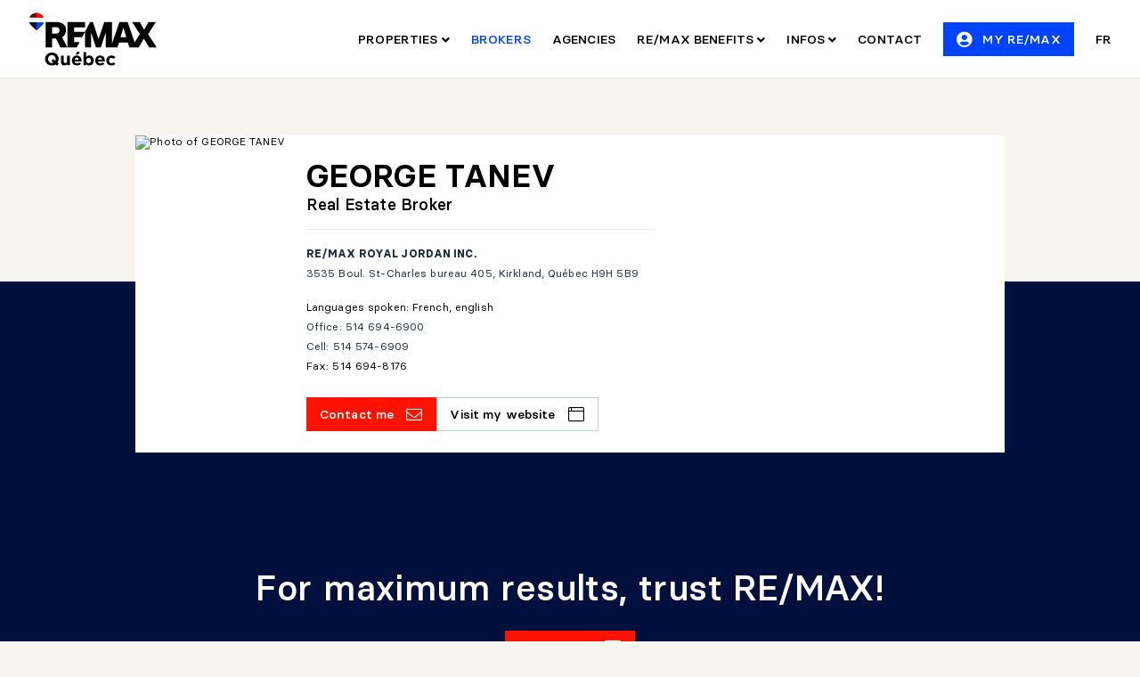

--- FILE ---
content_type: text/html; charset=utf-8
request_url: https://www.remax-quebec.com/en/real-estate-brokers/george.tanev
body_size: 7317
content:
<!doctype html>
<html data-n-head-ssr lang="en" data-n-head="%7B%22lang%22:%7B%22ssr%22:%22en%22%7D%7D">
  <head>
    <title>GEORGE TANEV real estate broker in Kirkland</title><meta data-n-head="ssr" charset="utf-8"><meta data-n-head="ssr" name="viewport" content="width=device-width,initial-scale=1,maximum-scale=1,user-scalable=0"><meta data-n-head="ssr" data-hid="og:site_name" property="og:site_name" content="RE/MAX Québec"><meta data-n-head="ssr" data-hid="twitter:site" name="twitter:site" content="RE/MAX Québec"><meta data-n-head="ssr" name="theme-color" content="#0043ff"><meta data-n-head="ssr" data-hid="title" name="title" content="GEORGE TANEV real estate broker in Kirkland"><meta data-n-head="ssr" data-hid="description" name="description" content="GEORGE TANEV real estate broker in Kirkland - RE/MAX ROYAL JORDAN INC."><meta data-n-head="ssr" data-hid="og:title" property="og:title" content="GEORGE TANEV real estate broker in Kirkland"><meta data-n-head="ssr" data-hid="og:type" property="og:type" content="RealEstateAgent"><meta data-n-head="ssr" data-hid="og:url" property="og:url" content="https://www.remax-quebec.com/en/real-estate-brokers/george.tanev"><meta data-n-head="ssr" data-hid="og:image" property="og:image" content="https://media.remax-quebec.com/agt/www_small/e6213.jpg?v=2024-02-23%2014%3A10%3A04.590721-05"><meta data-n-head="ssr" data-hid="og:description" property="og:description" content="GEORGE TANEV real estate broker in Kirkland - RE/MAX ROYAL JORDAN INC."><meta data-n-head="ssr" data-hid="twitter:card" name="twitter:card" content="summary"><meta data-n-head="ssr" data-hid="twitter:title" name="twitter:title" content="GEORGE TANEV real estate broker in Kirkland"><meta data-n-head="ssr" data-hid="twitter:description" name="twitter:description" content="GEORGE TANEV real estate broker in Kirkland - RE/MAX ROYAL JORDAN INC."><meta data-n-head="ssr" data-hid="twitter:image" name="twitter:image" content="https://media.remax-quebec.com/agt/www_small/e6213.jpg?v=2024-02-23%2014%3A10%3A04.590721-05"><link data-n-head="ssr" rel="icon" type="image/x-icon" href="/favicon.ico"><link data-n-head="ssr" rel="apple-touch-icon" sizes="180x180" href="/apple-touch-icon.png"><link data-n-head="ssr" rel="icon" type="image/png" sizes="32x32" href="/favicon-32x32.png"><link data-n-head="ssr" rel="icon" type="image/png" sizes="194x194" href="/favicon-194x194.png"><link data-n-head="ssr" rel="icon" type="image/png" sizes="192x192" href="/android-chrome-192x192.png"><link data-n-head="ssr" rel="icon" type="image/png" sizes="16x16" href="/favicon-16x16.png"><link data-n-head="ssr" rel="manifest" href="/site.webmanifest"><link data-n-head="ssr" data-hid="robots" name="robots" content="index, follow"><link data-n-head="ssr" data-hid="canonical" rel="canonical" href="https://www.remax-quebec.com/en/real-estate-brokers/george.tanev"><link data-n-head="ssr" rel="preload" as="image" href="/resources/a17212ba7c4bfdc05844e371a7e50c61.svg"><link data-n-head="ssr" rel="preload" as="image" href="/resources/85effa23cfad2da698771333f8897b91.svg"><link data-n-head="ssr" rel="preload" as="image" href="/resources/591c5eda6681f233cb297a2139bbaf0c.svg"><link data-n-head="ssr" data-hid="alternate-hreflang-en-ca" rel="alternate" href="https://www.remax-quebec.com/en/real-estate-brokers/george.tanev" hreflang="en-ca"><link data-n-head="ssr" data-hid="alternate-hreflang-en" rel="alternate" href="https://www.remax-quebec.com/en/real-estate-brokers/george.tanev" hreflang="en"><link data-n-head="ssr" data-hid="alternate-hreflang-fr-ca" rel="alternate" href="https://www.remax-quebec.com/fr/courtiers-immobiliers/george.tanev" hreflang="fr-ca"><link data-n-head="ssr" data-hid="alternate-hreflang-fr" rel="alternate" href="https://www.remax-quebec.com/fr/courtiers-immobiliers/george.tanev" hreflang="fr"><script data-n-head="ssr" data-hid="didomi-script">window.didomiConfig={user:{bots:{consentRequired:!1,types:["crawlers","performance"]}},integrations:{vendors:{gcm:{enable:!0,setDefaultStatus:!0,defaultStatus:{analytics:!1,ad:!1}}}}},window.gdprAppliesGlobally=!1,function(){function e(e,t,n,r){var o;"function"==typeof n&&(window[i]||(window[i]=[]),o=!1,(o=s?s(e,r,n):o)||window[i].push({command:e,version:t,callback:n,parameter:r}))}function t(r){if(window[n]&&!0===window[n].stub&&r.data){var e,o,i="string"==typeof r.data;try{e=i?JSON.parse(r.data):r.data}catch(e){return}e[a]&&(o=e[a],window[n](o.command,o.version,function(e,t){var n={};n[d]={returnValue:e,success:t,callId:o.callId},r.source.postMessage(i?JSON.stringify(n):n,"*")},o.parameter))}}var n,i,a,d,s,r,o,c,f,p,u,l;n="__tcfapi",i="__tcfapiBuffer",a="__tcfapiCall",d="__tcfapiReturn",e.stub=!0,e.stubVersion=2,"function"!=typeof window[n]&&(window[n]=e,window.addEventListener?window.addEventListener("message",t,!1):window.attachEvent("onmessage",t)),function e(t){var n,r;window.frames[t]||(document.body&&document.body.firstChild?(n=document.body,(r=document.createElement("iframe")).style.display="none",r.name=t,r.title=t,n.insertBefore(r,n.firstChild)):setTimeout(function(){e(t)},5))}("__tcfapiLocator"),(o=document.createElement("link")).rel="preconnect",o.as="script",(c=document.createElement("link")).rel="dns-prefetch",c.as="script",(f=document.createElement("link")).rel="preload",f.as="script",(p=document.createElement("script")).id="spcloader",p.type="text/javascript",p.async=!0,p.charset="utf-8",u="https://sdk.privacy-center.org/ca68b1fd-059a-49bd-8075-d4d07f614f89/loader.js?target_type=notice&target=whcjjeMK",window.didomiConfig&&window.didomiConfig.user&&(l=(r=window.didomiConfig.user).country,r=r.region,l&&(u=u+"&country="+l,r&&(u=u+"&region="+r))),o.href="https://sdk.privacy-center.org/",c.href="https://sdk.privacy-center.org/",f.href=u,p.src=u,(l=document.getElementsByTagName("script")[0]).parentNode.insertBefore(o,l),l.parentNode.insertBefore(c,l),l.parentNode.insertBefore(f,l),l.parentNode.insertBefore(p,l)}()</script><script data-n-head="ssr" data-hid="comscore-script" src="https://sb.scorecardresearch.com/cs/27315117/beacon.js" async defer ssr="false"></script><script data-n-head="ssr" data-hid="fuel-script" src="https://storage.googleapis.com/fuel_modules/modules/FD_HB/243056/Fuel_id_243056.js" async defer ssr="false"></script><script data-n-head="ssr" data-hid="gtm-script">window._gtm_init||(window._gtm_init=1,function(t,e,n,a,o){t[n]=1==t[n]||"yes"==e[n]||1==e[n]||1==e.msDoNotTrack||t[a]&&t[a][o]&&t[a][o]()?1:0}(window,navigator,"doNotTrack","external","msTrackingProtectionEnabled"),function(a,o,i,g,m){a[m]={},a._gtm_inject=function(t){var e,n;a.doNotTrack||a[m][t]||(a[m][t]=1,a[g]=a[g]||[],a[g].push({"gtm.start":(new Date).getTime(),event:"gtm.js"}),e=o.getElementsByTagName(i)[0],(n=o.createElement(i)).async=!0,n.src="https://www.googletagmanager.com/gtm.js?id="+t,e.parentNode.insertBefore(n,e))},a._gtm_inject("GTM-MMSC7WN")}(window,document,"script","dataLayer","_gtm_ids"))</script><script data-n-head="ssr" data-hid="nuxt-jsonld-70fe6948" type="application/ld+json">{"@context":"http://www.schema.org","@type":"Organization","name":"RE/MAX Québec","url":"https://www.remax-quebec.com","logo":"/resources/a17212ba7c4bfdc05844e371a7e50c61.svg"}</script><script data-n-head="ssr" data-hid="nuxt-jsonld-7cc82dc7" type="application/ld+json">[{"@context":"http://www.schema.org","@type":"BreadcrumbList","itemListElement":[{"@type":"ListItem","position":1,"name":"Home","item":"https://www.remax-quebec.com"},{"@type":"ListItem","position":2,"name":"0 real estate brokers at your service","item":"https://www.remax-quebec.com/en/real-estate-brokers"},{"@type":"ListItem","position":3,"name":"GEORGE TANEV - Real Estate Broker","item":"https://www.remax-quebec.com/en/real-estate-brokers/george.tanev"}]},{"@context":"http://www.schema.org","@type":"RealEstateAgent","name":"GEORGE TANEV","image":"https://media.remax-quebec.com/agt/www_small/e6213.jpg?v=2024-02-23%2014%3A10%3A04.590721-05","description":"GEORGE TANEV real estate broker in Kirkland - RE/MAX ROYAL JORDAN INC.","address":"3535 Boul. St-Charles bureau 405, Kirkland, Québec H9H 5B9","geo":{"@type":"GeoCoordinates","latitude":45.456919,"longitude":-73.861992},"hasMap":"https://www.google.com/maps/search/?api=1&amp;query=45.456919%2C-73.861992","telephone":"514 574-6909","email":"gtanev@remax-quebec.com","url":"http://www.gtanev.com","slogan":"For maximum results, trust RE/MAX!","parentOrganization":{"@context":"http://www.schema.org","@type":"Organization","name":"RE/MAX ROYAL JORDAN INC."}}]</script><link rel="preload" href="/resources/5eb5d37.js" as="script"><link rel="preload" href="/resources/css/fbc8a99.css" as="style"><link rel="preload" href="/resources/25eb7ea.js" as="script"><link rel="preload" href="/resources/89dede2.js" as="script"><link rel="preload" href="/resources/css/76ff11a.css" as="style"><link rel="preload" href="/resources/b38b2bb.js" as="script"><link rel="preload" href="/resources/css/e3621f3.css" as="style"><link rel="preload" href="/resources/c4a054a.js" as="script"><link rel="stylesheet" href="/resources/css/fbc8a99.css"><link rel="stylesheet" href="/resources/css/76ff11a.css"><link rel="stylesheet" href="/resources/css/e3621f3.css"><link rel="preload" href="/resources/static/prod/en/real-estate-brokers/george.tanev/state.js" as="script"><link rel="preload" href="/resources/static/prod/en/real-estate-brokers/george.tanev/payload.js" as="script">
  </head>
  <body>
    <noscript data-n-head="ssr" data-hid="comscore-noscript" data-pbody="true"><img src="https://sb.scorecardresearch.com/p?c1=2&c2=27315117&cv=4.4.0&cj=1"></noscript><noscript data-n-head="ssr" data-hid="gtm-noscript" data-pbody="true"><iframe src="https://www.googletagmanager.com/ns.html?id=GTM-MMSC7WN&" height="0" width="0" style="display:none;visibility:hidden" title="gtm"></iframe></noscript><div data-server-rendered="true" id="__nuxt"><!----><div id="__layout"><div class="default-layout mobile" style="opacity:0;transition:opacity .2s linear"><div><header class="header header--light header--header"><div class="logo-container d-flex"><a href="/en" aria-label="RE/MAX" class="logo nuxt-link-active"><img src="/resources/a17212ba7c4bfdc05844e371a7e50c61.svg" alt="RE/MAX" aria-hidden="true"></a></div> <div class="d-flex align-items-center"><!----> <!----> <div data-anchor="monRemax" class="button__wrapper main-nav__icon"><button type="submit" data-cy="button" class="button button--tertiary button--icon-only button--medium"><!----> <!----> <!----> <span aria-label="user-circle icon" class="icon button__icon"><span><i class="fas fa-user-circle"></i> <!----></span></span> <!----> <!----> <!----> <!----></button> <!----></div> <div class="header-popup header-popup--anonymous v-portal" style="display:none"></div> <div class="main-nav__lang-switch"><div><a href="/fr/courtiers-immobiliers/george.tanev" hreflang="fr-ca" class="main-nav__link main-nav__link-link">
			fr
		</a></div></div> <div class="main-nav__icon-wrapper main-nav__icon-menu"><span aria-label="bars icon" class="icon main-nav__icon icon--color-primary"><span><i class="far fa-bars"></i> <!----></span></span></div></div></header> <!----> <!----></div> <div data-cy="panel" role="dialog" aria-relevant="additions text" aria-live="polite" aria-atomic="false" class="panel panel--right light-theme no-scroll sidenav sidenav--full"><div><div tabindex="-1" aria-hidden="true"></div> <div tabindex="-1" aria-hidden="true"></div> <div data-lock=""><div class="panel-menu__header"></div> <div data-cy="panel-content" class="panel__content scroll scroll--light"><ul class="main-nav__list"><li class="main-nav__item"><div data-cy="accordion" class="accordion" data-v-5528c972><div tabindex="0" role="presentation" class="accordion__trigger accordion__trigger--right" data-v-5528c972><span aria-label="angle-down icon" class="icon accordion__icon accordion__icon accordion__icon--rotate" data-v-5528c972><span><i class="fal fa-angle-down"></i> <!----></span></span> <span aria-label="home-lg icon" class="icon"><span><i class="fal fa-home-lg"></i> <!----></span></span>Properties
			 <!----></div> <!----> <div class="accordion__content-wrapper" data-v-5528c972><div class="accordion__content" data-v-5528c972><div class="mega-menu__list"><div data-cy="accordion" class="accordion accordion--subsection" data-v-5528c972><div tabindex="0" role="presentation" class="accordion__trigger accordion__trigger--right" data-v-5528c972><span aria-label="plus icon" class="icon accordion__icon accordion__icon accordion__icon--rotate" data-v-5528c972><span><i class="fal fa-plus"></i> <!----></span></span> 
			Property Type
		 <!----></div> <!----> <div class="accordion__content-wrapper" data-v-5528c972><div class="accordion__content" data-v-5528c972><div class="mega-menu__items row"><ul class="mega-menu__item col-md-12"><li class="item-link item-link--buttons"><a href="/en/for-sale/residential" class="small"><div><span>
			Residential properties
		</span></div></a></li><li class="item-link item-link--buttons"><a href="/en/for-sale/collection" class="small"><div><span>
			The Collection - Prestigious properties
		</span></div></a></li><li class="item-link item-link--buttons"><a href="/en/for-sale/commercial-industrial" class="small"><div><span>
			RE/MAX Commercial
		</span></div></a></li><li class="item-link item-link--buttons"><a href="/en/for-sale/coproprie-t" class="small"><div><span>
			Divided and undivided co-ownership
		</span></div></a></li></ul></div></div></div></div></div></div></div></div></li><li class="main-nav__item"><a href="/en/real-estate-brokers" class="main-nav__link nuxt-link-active"><span aria-label="briefcase icon" class="icon"><span><i class="fal fa-briefcase"></i> <!----></span></span>Brokers
				<!----></a></li><li class="main-nav__item"><a href="/en/real-estate-agencies" class="main-nav__link"><span aria-label="building icon" class="icon"><span><i class="fal fa-building"></i> <!----></span></span>Agencies
				<!----></a></li><li class="main-nav__item"><div data-cy="accordion" class="accordion" data-v-5528c972><div tabindex="0" role="presentation" class="accordion__trigger accordion__trigger--right" data-v-5528c972><span aria-label="angle-down icon" class="icon accordion__icon accordion__icon accordion__icon--rotate" data-v-5528c972><span><i class="fal fa-angle-down"></i> <!----></span></span> <span aria-label="book icon" class="icon"><span><i class="fal fa-book"></i> <!----></span></span>RE/MAX Benefits
			 <!----></div> <!----> <div class="accordion__content-wrapper" data-v-5528c972><div class="accordion__content" data-v-5528c972><div class="mega-menu__list"><div data-cy="accordion" class="accordion accordion--subsection" data-v-5528c972><div tabindex="0" role="presentation" class="accordion__trigger accordion__trigger--right" data-v-5528c972><span aria-label="plus icon" class="icon accordion__icon accordion__icon accordion__icon--rotate" data-v-5528c972><span><i class="fal fa-plus"></i> <!----></span></span> 
			RE/MAX expertise
		 <!----></div> <!----> <div class="accordion__content-wrapper" data-v-5528c972><div class="accordion__content" data-v-5528c972><div class="mega-menu__items row"><ul class="mega-menu__item col-md-12"><li class="item-link item-link--buttons"><a href="/en/coproprie-t" class="small"><div><span>
			Coproprié-T
		</span></div></a></li><li class="item-link item-link--buttons"><a href="/en/commercial" class="small"><div><span>
			RE/MAX Commercial
		</span></div></a></li></ul></div></div></div></div></div><div class="mega-menu__list"><div data-cy="accordion" class="accordion accordion--subsection" data-v-5528c972><div tabindex="0" role="presentation" class="accordion__trigger accordion__trigger--right" data-v-5528c972><span aria-label="plus icon" class="icon accordion__icon accordion__icon accordion__icon--rotate" data-v-5528c972><span><i class="fal fa-plus"></i> <!----></span></span> 
			Legal warranty programs
		 <!----></div> <!----> <div class="accordion__content-wrapper" data-v-5528c972><div class="accordion__content" data-v-5528c972><div class="mega-menu__items row"><ul class="mega-menu__item col-md-12"><li class="item-link item-link--buttons"><a href="/en/tranquilli-t" class="small"><div><span>
			Tranquilli-T
		</span></div></a></li><li class="item-link item-link--buttons"><a href="/en/integri-t" class="small"><div><span>
			Intégri-T
		</span></div></a></li></ul></div></div></div></div></div></div></div></div></li><li class="main-nav__item"><div data-cy="accordion" class="accordion" data-v-5528c972><div tabindex="0" role="presentation" class="accordion__trigger accordion__trigger--right" data-v-5528c972><span aria-label="angle-down icon" class="icon accordion__icon accordion__icon accordion__icon--rotate" data-v-5528c972><span><i class="fal fa-angle-down"></i> <!----></span></span> <span aria-label="sign icon" class="icon"><span><i class="fal fa-sign"></i> <!----></span></span>Infos
			 <!----></div> <!----> <div class="accordion__content-wrapper" data-v-5528c972><div class="accordion__content" data-v-5528c972><div class="mega-menu__list"><div data-cy="accordion" class="accordion accordion--subsection" data-v-5528c972><div tabindex="0" role="presentation" class="accordion__trigger accordion__trigger--right" data-v-5528c972><span aria-label="plus icon" class="icon accordion__icon accordion__icon accordion__icon--rotate" data-v-5528c972><span><i class="fal fa-plus"></i> <!----></span></span> 
			ABOUT RE/MAX
		 <!----></div> <!----> <div class="accordion__content-wrapper" data-v-5528c972><div class="accordion__content" data-v-5528c972><div class="mega-menu__items row"><ul class="mega-menu__item col-md-12"><li class="item-link item-link--links"><a href="/en/a-word-from-our-president" class="small">
					Message from the President
				</a></li><li class="item-link item-link--links"><a href="/en/history" class="small">
					History
				</a></li><li class="item-link item-link--links"><a href="/en/hot-air-balloon" class="small">
					The hot-air balloon
				</a></li><li class="item-link item-link--links"><a href="/en/oes-operation-enfant-soleil" class="small">
					Enfant Soleil
				</a></li><li class="item-link item-link--links"><a href="https://www.remax.com/" target="_blank" class="small">
					RE/MAX Global
				</a></li></ul></div></div></div></div></div><div class="mega-menu__list"><div data-cy="accordion" class="accordion accordion--subsection" data-v-5528c972><div tabindex="0" role="presentation" class="accordion__trigger accordion__trigger--right" data-v-5528c972><span aria-label="plus icon" class="icon accordion__icon accordion__icon accordion__icon--rotate" data-v-5528c972><span><i class="fal fa-plus"></i> <!----></span></span> 
			Jobs
		 <!----></div> <!----> <div class="accordion__content-wrapper" data-v-5528c972><div class="accordion__content" data-v-5528c972><div class="mega-menu__items row"><ul class="mega-menu__item col-md-12"><li class="item-link item-link--links"><a href="https://pourquoiremax.com/en/reputation/" target="_blank" class="small">
					RE/MAX Notoriety
				</a></li><li class="item-link item-link--links"><a href="https://pourquoiremax.com/en/reputation/world-leader/" target="_blank" class="small">
					Our international leadership
				</a></li><li class="item-link item-link--links"><a href="https://pourquoiremax.com/en/training/" target="_blank" class="small">
					Training programs
				</a></li><li class="item-link item-link--links"><a href="https://pourquoiremax.com/en/" target="_blank" class="small">
					A technological banner
				</a></li><li class="item-link item-link--links"><a href="https://pourquoiremax.com/en/contacts/" target="_blank" class="small">
					Career with us
				</a></li><li class="item-link item-link--links"><a href="/en/buying-a-franchise" class="small">
					Buy a franchise
				</a></li></ul></div></div></div></div></div><div class="mega-menu__list"><div data-cy="accordion" class="accordion accordion--subsection" data-v-5528c972><div tabindex="0" role="presentation" class="accordion__trigger accordion__trigger--right" data-v-5528c972><span aria-label="plus icon" class="icon accordion__icon accordion__icon accordion__icon--rotate" data-v-5528c972><span><i class="fal fa-plus"></i> <!----></span></span> 
			TIPS AND RESOURCES
		 <!----></div> <!----> <div class="accordion__content-wrapper" data-v-5528c972><div class="accordion__content" data-v-5528c972><div class="mega-menu__items row"><ul class="mega-menu__item col-md-12"><li class="item-link item-link--links"><a href="/en/tips-and-resources/buyers" class="small">
					Advice for Buyers
				</a></li><li class="item-link item-link--links"><a href="/en/tips-and-resources/sellers" class="small">
					Advice for Sellers
				</a></li><li class="item-link item-link--links"><a href="https://www.remax-quebec.com/fr/premiere-maison" target="_blank" class="small">
					Advice for first-time buyers (french only)
				</a></li><li class="item-link item-link--links"><a href="/en/tips-and-resources/cash-damming" class="small">
					Cash Damming
				</a></li><li class="item-link item-link--links"><a href="/en/tips-and-resources/mortgage-financing" class="small">
					Mortgage Financing
				</a></li><li class="item-link item-link--links"><a href="/en/tips-and-resources/hbp-home-buyers-plan" class="small">
					Home Buyers' Plan
				</a></li><li class="item-link item-link--links"><a href="/en/tips-and-resources/buying-a-property-7-mistakes-to-avoid" class="small">
					Buying a Property: 5 Mistakes to Avoid
				</a></li><li class="item-link item-link--links"><a href="/en/tips-and-resources/why-choose-a-real-estate-broker-to-buy-your-property" class="small">
					Why Choose a Real Estate Broker to Buy your Property?
				</a></li><li class="item-link item-link--links"><a href="/en/tips-and-resources/why-choose-a-real-estate-broker-to-sell-your-property" class="small">
					Why Choose a Real Estate Broker to Sell your Property?
				</a></li><li class="item-link item-link--links"><a href="/en/tips-and-resources/40km-program" class="small">
					40km Program
				</a></li><li class="item-link item-link--links"><a href="/en/tips-and-resources/plan-your-move" class="small">
					Plan your move
				</a></li><li class="item-link item-link--links"><a href="/en/tips-and-resources/fintrac-fighting-crime" class="small">
					Fighting Crime
				</a></li><li class="item-link item-link--links"><a href="/en/tips-and-resources/prohibition-purchase-property-non-canadians" class="small">
					Prohibition on the purchase of property by non-Canadians
				</a></li><li class="item-link item-link--links"><a href="/en/tips-and-resources/solicitation-rules" class="small">
					Solicitation Rules
				</a></li></ul></div></div></div></div></div><div class="mega-menu__list"><div data-cy="accordion" class="accordion accordion--subsection" data-v-5528c972><div tabindex="0" role="presentation" class="accordion__trigger accordion__trigger--right" data-v-5528c972><span aria-label="plus icon" class="icon accordion__icon accordion__icon accordion__icon--rotate" data-v-5528c972><span><i class="fal fa-plus"></i> <!----></span></span> 
			Blog
		 <!----></div> <!----> <div class="accordion__content-wrapper" data-v-5528c972><div class="accordion__content" data-v-5528c972><div class="mega-menu__items row"><ul class="mega-menu__item col-md-12"><li class="item-link item-link--buttons"><a href="/en/blog" class="small"><div><span>
			Mon Coin de Vie
		</span></div></a></li></ul></div></div></div></div></div></div></div></div></li><li class="main-nav__item"><a href="/en/contact-us" class="main-nav__link"><span aria-label="phone icon" class="icon"><span><i class="fal fa-phone"></i> <!----></span></span>Contact
				<!----></a></li></ul> <div class="panel_bottom-nav"><ul class="panel_bottom-nav__list"><li class="panel_bottom-nav__item"><a href="/en/privacy-policy">
						Privacy policy
					</a></li> <li class="panel_bottom-nav__item"><a href="/en/user-policy">
						Terms of use
					</a></li> <li class="panel_bottom-nav__item"><a href="javascript:Didomi.preferences.show()">
						Management of cookie consents
					</a></li></ul></div></div> <!----></div> <div tabindex="-1" aria-hidden="true"></div></div></div> <div class="page-template"><div><div class="cms-block broker-presentation row no-gutters"><div class="mx-lg-auto col-lg-11 broker-presentation__container"><!----> <div class="broker-presentation__content"><div><div class="broker-presentation__right"><div class="broker-presentation__avatar-and-name"><div class="avatar__wrapper" data-v-20b0b120><!----> <!----> <div data-anchor="" data-cy="avatar" class="avatar avatar--xx-large avatar--night-gray1 avatar--image" style="background-image:url(https://media.remax-quebec.com/agt/www_small/e6213.jpg?v=2024-02-23%2014%3A10%3A04.590721-05)" data-v-20b0b120><!----> <!----></div></div> <div><h1>
								GEORGE TANEV
							</h1> <span class="broker-presentation__role">
								Real Estate Broker
							</span> <!----></div></div> <!----> <!----> <div data-cy="separator" class="separator separator--plain"><!----></div> <div class="broker-presentation__details d-flex flex-column"><span class="broker-presentation__agency-name medium medium--bold"><a href="/en/real-estate-agencies/remax-royaljordan">
								RE/MAX ROYAL JORDAN INC.
							</a></span> <span class="broker-presentation__office-address medium"><a href="https://www.google.com/maps/dir/?api=1&destination=RE%2FMAX+ROYAL+JORDAN+INC.+real+estate+agency+3535+Boul.+St-Charles+bureau+405%2C+Kirkland%2C+Qu%C3%A9bec+H9H+5B9" target="_blank">
								3535 Boul. St-Charles bureau 405, Kirkland, Québec H9H 5B9
							</a></span> <span class="broker-presentation__languages medium medium--light">
							Languages spoken: French, english
						</span> <span class="broker-presentation__phone medium medium--light"><a href="tel:514-694-6900">
								Office: 514 694-6900
							</a></span> <span class="broker-presentation__cell medium medium--light"><a href="tel:514-574-6909">
								Cell: 514 574-6909
							</a></span> <span class="broker-presentation__fax medium medium--light">
							Fax: 514 694-8176
						</span> <!----> <div class="broker-presentation__contact-buttons"><div class="button__wrapper"><button type="submit" data-cy="button" class="button button--secondary button--icon-right button--medium"><!----> <!----> <!----> <!----> <span class="button__text">Contact me</span> <!----> <!----> <span aria-label="envelope icon" class="icon button__icon"><span><i class="fal fa-envelope"></i> <!----></span></span></button> <!----></div> <div class="button__wrapper"><!----> <a href="http://www.gtanev.com" target="_blank" aria-label="" data-cy="button-link" class="button button--normal button--icon-right button--medium"><!----> <span class="button__text">
			Visit my website
		</span> <span aria-label="browser icon" class="icon button__icon"><span><i class="fal fa-browser"></i> <!----></span></span></a></div></div></div></div></div></div></div></div> <div class="cms-block broker-description row no-gutters"><div class="col-sm-12 col-md-8 col-xl-5 mx-auto"><div class="d-flex justify-content-center align-items-center flex-column"><h2 class="broker-description__slogan text-center">For maximum results, trust RE/MAX!</h2> <!----> <div class="button__wrapper"><button type="submit" data-cy="button" class="button button--secondary button--icon-right button--small"><!----> <!----> <!----> <!----> <span class="button__text">Contact me</span> <!----> <!----> <span aria-label="envelope icon" class="icon button__icon"><span><i class="fal fa-envelope"></i> <!----></span></span></button> <!----></div></div></div></div> <!----> <!----> <div class="cms-block broker-agency row no-gutters"><div class="mx-lg-auto col-lg-11 broker-agency__container"><div class="broker-agency__left"><h2 class="broker-agency__name"><a href="/en/real-estate-agencies/remax-royaljordan"><img src="https://media.remax-quebec.com/assets/agencies/logos_creme/royaljordan.svg" alt="RE/MAX ROYAL JORDAN INC. logo" class="broker-agency__logo"></a></h2> <span class="broker-agency__role"><a href="/en/real-estate-agencies/remax-royaljordan">
					RE/MAX ROYAL JORDAN INC. real estate agency
				</a></span> <div data-cy="separator" class="separator separator--plain"><!----></div> <span class="broker-agency__address medium medium--light"><a href="https://www.google.com/maps/dir/?api=1&destination=RE%2FMAX+ROYAL+JORDAN+INC.+real+estate+agency+3535+Boul.+St-Charles+bureau+405%2C+Kirkland%2C+Qu%C3%A9bec+H9H+5B9" target="_blank">
					3535 Boul. St-Charles bureau 405, Kirkland, Québec H9H 5B9
				</a></span> <div class="broker-agency__buttons"><div class="button__wrapper"><!----> <a href="https://www.google.com/maps/dir/?api=1&destination=RE%2FMAX+ROYAL+JORDAN+INC.+real+estate+agency+3535+Boul.+St-Charles+bureau+405%2C+Kirkland%2C+Qu%C3%A9bec+H9H+5B9" target="_blank" aria-label="" data-cy="button-link" class="button button--secondary button--icon-right button--medium"><!----> <span class="button__text">
			Get directions
		</span> <span aria-label="map icon" class="icon button__icon"><span><i class="far fa-map"></i> <!----></span></span></a></div> <div class="button__wrapper"><!----> <a href="/en/real-estate-agencies/remax-royaljordan" target="_self" aria-label="" data-cy="button-link" class="button button--normal button--icon-right button--medium"><!----> <span class="button__text">
			See other offices
		</span> <span aria-label="building icon" class="icon button__icon"><span><i class="far fa-building"></i> <!----></span></span></a></div></div></div> <div class="broker-agency__right"><div class="agency-office-map"><!----></div></div></div></div> <div icon-token="user-tie" icon-weight="bold" class="container-fluid container-fluid--no-padding container-bottom-block"><div class="cms-block cms-bottom-block row d-flex justify-content-end"><div class="cms-bottom-block__content col-12 col-ms-6"><!----> <h2 class="cms-block__title">The benefits of doing business with a broker</h2> <div class="button__wrapper cms-block__cta"><!----> <a href="/en/tips-and-resources/why-choose-a-real-estate-broker-to-sell-your-property" target="_self" aria-label="" data-cy="button-link" class="button button--normal button--icon-right button--medium"><!----> <span class="button__text">
			Discover the benefits
		</span> <span aria-label="long-arrow-right icon" class="icon button__icon"><span><i class="fal fa-long-arrow-right"></i> <!----></span></span></a></div></div></div></div></div></div> <footer class="footer row no-gutters"><div class="mx-lg-auto col-lg-11 page-container"><div class="footer__logo"><a href="/en" aria-label="RE/MAX" class="logo nuxt-link-active"></a></div> <div class="row no-gutters d-flex align-items-end justify-content-between"><div class="col-ml-4 col-xxxl-3"><div class="newsletter"><h2 class="newsletter__title">
		Newsletter
	</h2> <p class="newsletter__description medium">
		Sign up to receive blog posts related to the real estate world.
	</p> <div role="form" aria-label="Newsletter" class="form" data-v-25572068><!----> <!----> <div class="form__content" data-v-25572068><div data-cy="field" class="field newsletter__field with-suffix"><div class="field__heading"><!----> <!----></div> <div class="field__group"><!----> <!----> <!----> <!----> <input id="field-1713917" placeholder="Email address" spellcheck="false" autocomplete="on" data-cy="field-input" type="email" class="field__input field__input--large"> <!----> <!----> <!----> <!----> <!----> <!----> <div data-cy="field-button" class="button__wrapper field__button field__button--icon-only"><button type="submit" data-cy="button" class="button button--primary button--icon-right"><!----> <!----> <!----> <!----> <!----> <!----> <!----> <span aria-label="arrow-right icon" class="icon button__icon"><span><i class="far fa-arrow-right"></i> <!----></span></span></button> <!----></div></div> <!----> <!----></div></div> <!----></div></div></div> <div class="col-sm-12 col-ml-7 col-xxxl-8"><div class="table-content"><ul class="table-content__list"><li class="table-content__item"><a href="/en/" class="table-content__link nuxt-link-active">
				Home
			</a></li><li class="table-content__item"><a href="/en/results" class="table-content__link">
				Properties
			</a></li><li class="table-content__item"><a href="/en/collection" class="table-content__link">
				La Collection RE/MAX
			</a></li><li class="table-content__item"><a href="/en/commercial" class="table-content__link">
				RE/MAX Commercial
			</a></li><li class="table-content__item"><a href="/en/real-estate-brokers" class="table-content__link nuxt-link-active">
				Brokers
			</a></li><li class="table-content__item"><a href="/en/real-estate-agencies" class="table-content__link">
				Agencies
			</a></li><li class="table-content__item"><a href="/en/tips-and-resources" class="table-content__link">
				Infos
			</a></li><li class="table-content__item"><a href="/en/geographical-areas/regions" class="table-content__link">
				Regions
			</a></li><li class="table-content__item"><a href="/en/blog" class="table-content__link">
				Blog
			</a></li><li class="table-content__item"><a href="/en/tranquilli-t" class="table-content__link">
				Programs
			</a></li><li class="table-content__item"><a href="https://pourquoiremax.com/en/" target="_blank" class="table-content__link">
				Careers
			</a></li><li class="table-content__item"><a href="/en/contact-us" class="table-content__link">
				Contact us
			</a></li><li class="table-content__item"><a href="https://monremax.remax-quebec.com/en" target="_blank" class="table-content__link">
				Mon RE/MAX
			</a></li><li class="table-content__item"><a href="https://global.remax.com/default.aspx" target="_blank" class="table-content__link">
				RE/MAX Global
			</a></li></ul></div></div></div> <hr> <div class="footer__bottom"><div class="row"><div class="footer__bottom--links"><div><div class="socials"><div class="socials__item"><a href="https://www.facebook.com/remaxquebec/" target="_blank" class="socials__link"><span aria-label="facebook icon" class="icon"><span><i class="fab fa-facebook"></i> <!----></span></span></a></div> <div class="socials__item"><a href="https://www.instagram.com/remaxquebec/" target="_blank" class="socials__link"><span aria-label="instagram icon" class="icon"><span><i class="fab fa-instagram"></i> <!----></span></span></a></div> <div class="socials__item"><a href="https://www.linkedin.com/company/re-max-qu%C3%A9bec" target="_blank" class="socials__link"><span aria-label="linkedin icon" class="icon"><span><i class="fab fa-linkedin"></i> <!----></span></span></a></div> <div class="socials__item"><a href="https://www.tiktok.com/@remax.quebec" target="_blank" class="socials__link"><span aria-label="tiktok icon" class="icon"><span><i class="fab fa-tiktok"></i> <!----></span></span></a></div> <div class="socials__item"><a href="https://ca.pinterest.com/remaxquebec/" target="_blank" class="socials__link"><span aria-label="pinterest icon" class="icon"><span><i class="fab fa-pinterest"></i> <!----></span></span></a></div></div></div> <div class="footer__bottom--links"><div class="footer__bottom--remax-links"><a href="/en/privacy-policy">
			Privacy policy
		</a> <a href="/en/user-policy">
			Terms of use
		</a> <a href="javascript:Didomi.preferences.show()" style="display:none">
			Management of cookie consents
		</a></div></div></div> <div><a target="_blank" href="https://centiva.io/en" class="px-0"><!----></a></div></div></div></div></footer> <div class="vue-portal-target"></div> <div class="vue-portal-target"></div> <div class="vue-portal-target"></div> <div class="vue-portal-target"></div> <div class="v-portal" style="display:none"></div> <div class="v-portal" style="display:none"></div> <div data-sitekey="6LfLic4iAAAAADSXjgXYHpeUkj5hUin0Z6-_aMvr" data-size="invisible" data-theme="light" data-badge="bottomright" data-tabindex="0" data-callback="recaptchaSuccessCallback" data-expired-callback="recaptchaExpiredCallback" data-error-callback="recaptchaErrorCallback" class="g-recaptcha the-recaptcha" style="display:none"></div></div></div></div><script defer src="/resources/static/prod/en/real-estate-brokers/george.tanev/state.js"></script><script src="/resources/5eb5d37.js" defer></script><script src="/resources/25eb7ea.js" defer></script><script src="/resources/89dede2.js" defer></script><script src="/resources/b38b2bb.js" defer></script><script src="/resources/c4a054a.js" defer></script>
  <script defer src="https://static.cloudflareinsights.com/beacon.min.js/vcd15cbe7772f49c399c6a5babf22c1241717689176015" integrity="sha512-ZpsOmlRQV6y907TI0dKBHq9Md29nnaEIPlkf84rnaERnq6zvWvPUqr2ft8M1aS28oN72PdrCzSjY4U6VaAw1EQ==" data-cf-beacon='{"version":"2024.11.0","token":"5cf0759804b6405b8af4878e752b1b0d","server_timing":{"name":{"cfCacheStatus":true,"cfEdge":true,"cfExtPri":true,"cfL4":true,"cfOrigin":true,"cfSpeedBrain":true},"location_startswith":null}}' crossorigin="anonymous"></script>
</body>
</html>


--- FILE ---
content_type: text/css
request_url: https://pub.fueldigitalmedia.ca/modules/FD_HB/243056/Fuel_id_243056.css
body_size: 911
content:
  /* v1.3 27032025 */
  .adslot {
    display: flex !important;
    flex-direction: column !important;
    justify-content: center !important;
    margin: auto !important;
    align-items: center !important;
    padding-bottom: 20px !important;
  }

  html[lang="fr"] .adslot:not(.sticky, .catfish, .outstream, .skin):before,
  html[lang="fr-ca"] .adslot:not(.sticky, .catfish, .outstream, .skin):before,
  html[lang="fr-fr"] .adslot:not(.sticky, .catfish, .outstream, .skin):before {
    content: "- Publicité -" !important;
    padding: 3px !important;
    text-transform: uppercase !important;
    font-size: 8px !important;
    color: #999 !important;
    font-weight: 600 !important;
    display: block !important;
    text-align: center !important;
    font-family: Arial, sans-serif;
  }

  html[lang="en"] .adslot:not(.sticky, .catfish, .outstream, .skin):before,
  html[lang="en-ca"] .adslot:not(.sticky, .catfish, .outstream, .skin):before {
    content: "- Advertising -" !important;
    padding: 3px !important;
    text-transform: uppercase !important;
    font-size: 8px !important;
    color: #999 !important;
    font-weight: 600 !important;
    display: block !important;
    text-align: center !important;
    font-family: Arial, sans-serif;
  }

  #env-banner {
    position: fixed;
    top: 10px;
    right: 10px;
    z-index: 1000;
    padding: 5px 7px;
    background-color: #333;
    color: #fff;
    font-weight: bold;
    font-size: 13px;
    border-radius: 5px;
    box-shadow: 0 2px 6px rgba(0,0,0,0.2);
    font-family: sans-serif;
  }

  .adslot.banner {
    height: auto !important;
  }

  .adslot.catfish {
    padding-bottom: 0px !important;
  }

  .adslot.skin {
    position: fixed;
    top: -50%;
    left: -50%;
    width: 200%;
    height: 200%;
  }

  .adslot.skin img {
    position: absolute;
    top: 0;
    left: 0;
    right: 0;
    bottom: 0;
    margin: auto;
    min-width: 50%;
    min-height: 50%;
    z-index: -1;
  }

  .adslot.skin img.pointer {
    cursor: pointer;
  }

  #parallaxe,
  #fuel_parallaxe {
    padding-bottom: 5px;
  }

  @media only screen and (min-width: 1025px) {

    .adslot.box:last-of-type {
      position: sticky;
      top: 1px;
    }

    div[id*="_videoplayer"] {
      width: 90%;
    }

    .videoplayer {
      display: flex;
      flex-wrap: nowrap;
      justify-content: center;
      margin: 5px;
      padding-bottom: 10px;
    }

    .adslot.banner {
      min-height: 90px;
    }

    .adslot.banneronly {
      min-height: 90px;
    }

    .adslot.sky:last-of-type {
      position: sticky;
      top: 1px;
    }

    #background_catfish {
      text-align: center;
      min-width: 738px;
      height: 91px;
      position: fixed;
      bottom: 1px;
      background-color: #fff;
      opacity: 0.9;
      box-shadow: 0 -1px 1px 0 rgba(0, 0, 0, 0.2);
      z-index: 9989;
    }

    div[id*="_catfish"] {
      position: relative;
      background: none;
      min-width: 728px;
      height: 90px;
      display: flex;
      flex-direction: column;
      justify-content: flex-start;
      align-items: center;
      z-index: 9989;
    }

    #close-btn,
    #close-button {
      position: absolute;
      width: 28px;
      height: 28px;
      top: -28px;
      left: 0;
      color: black;
      background-size: 13px 13px;
      background-position: 9px;
      background-color: #fff;
      background-repeat: no-repeat;
      box-shadow: 0 -1px 1px 0 rgba(0, 0, 0, 0.2);
      border: none;
      border-radius: 12px 12px 0 0;
      z-index: 9989;
    }

  }

  @media only screen and (min-width: 769px) and (max-width: 1024px) {

    .adslot.box:last-of-type {
      position: sticky;
      top: 71px;
    }

    .adslot.boxonly:last-of-type {
      position: sticky;
      top: 71px;
    }

    div[id*="_videoplayer"] {
      width: 100%;
    }

    .videoplayer {
      display: flex;
      flex-wrap: nowrap;
      justify-content: center;
      margin: 5px;
    }

    #background_catfish {
      text-align: center;
      min-width: 738px;
      height: 91px;
      bottom: 1px;
      background-color: #fff;
      opacity: 0.9;
      box-shadow: 0 -1px 1px 0 rgba(0, 0, 0, 0.2);
      z-index: 9989;
    }

    div[id*="_catfish"] {
      position: relative;
      background: none;
      width: 100%;
      height: 90px;
      display: flex;
      flex-direction: column;
      justify-content: flex-start;
      align-items: center;
      z-index: 9989;
    }

    #close-btn,
    #close-button {
      position: absolute;
      width: 28px;
      height: 28px;
      top: -28px;
      left: 0;
      color: black;
      background-size: 13px 13px;
      background-position: 9px;
      background-color: #fff;
      background-repeat: no-repeat;
      box-shadow: 0 -1px 1px 0 rgba(0, 0, 0, 0.2);
      border: none;
      border-radius: 0 12px 0 0;
      z-index: 9989;
    }

  }

  @media only screen and (max-width: 768px) {

    div[id*="_videoplayer"] {
      width: 100%;
    }

    .videoplayer {
      display: flex;
      flex-wrap: nowrap;
      justify-content: center;
      margin-top: 5px;
      margin-bottom: 5px;
    }

    .adslot.boxonly {
      padding-bottom: 10px;
      background-color: white;
    }

    .adslot {
      padding-top: 0px;
    }

    #background_catfish {
      text-align: center;
      width: 100%;
      height: 65px;
      position: fixed;
      bottom: -5px;
      left: 0px;
      background-color: #fff;
      opacity: 0.8;
      z-index: 9989;
    }

    div[id*="_catfish"] {
      position: relative;
      height: auto;
      left: -3px;
      background: none;
      width: 100%;
      display: flex;
      flex-direction: column;
      justify-content: flex-start;
      align-items: center;
      z-index: 9989;
    }

    #close-btn,
    #close-button {
      position: absolute;
      width: 28px;
      height: 28px;
      top: -28px;
      left: 0;
      color: black;
      background-size: 13px 13px;
      background-position: 9px;
      background-color: #fff;
      background-repeat: no-repeat;
      box-shadow: 0 -1px 1px 0 rgba(0, 0, 0, 0.2);
      border: none;
      border-radius: 0 12px 0 0;
      z-index: 9989;
    }
  }

--- FILE ---
content_type: application/javascript; charset=utf-8
request_url: https://www.remax-quebec.com/resources/ca96414.js
body_size: 3894
content:
(window.webpackJsonp=window.webpackJsonp||[]).push([[6,5,11],{1200:function(e,n,o){e.exports=o.p+"6129a3a32867ae11013912791c4a3d5e.svg"},1201:function(e,n,o){e.exports=o.p+"8783b98d4ed0fa73abd2191a1470b51d.svg"},1202:function(e,n,o){e.exports=o.p+"8741d61b166fa9253fd221025dbac483.svg"},1203:function(e,n,o){e.exports=o.p+"762389d16b427e26cd59385c16735f32.svg"},1204:function(e,n,o){e.exports=o.p+"img/banner_cta.ab83bba.jpg"},1205:function(e,n,o){e.exports=o.p+"img/empty_property_404.6589cf3.png"},1252:function(e,n,o){e.exports=o.p+"ddae6de57532a8f0d2ccf4270f84b5d0.svg"},1253:function(e,n,o){e.exports=o.p+"5ee7c324e44d9cdd2d690265f49488a3.svg"},1254:function(e,n,o){e.exports=o.p+"e1d7bb553e66580706e8c11ab9c550fb.svg"},1255:function(e,n,o){e.exports=o.p+"3dd5ea016c2df5448f6e957ecb7375ec.svg"},1277:function(e,n,o){e.exports=o.p+"img/234365150.0c3127d.gif"},1278:function(e,n,o){e.exports=o.p+"img/234393499.b4a1b97.gif"},1279:function(e,n,o){e.exports=o.p+"img/234928782.3531b87.gif"},1280:function(e,n,o){e.exports=o.p+"img/234928812.0380f89.gif"},1281:function(e,n,o){e.exports=o.p+"img/246724718.1a2bf38.gif"},1282:function(e,n,o){e.exports=o.p+"img/246773833.79e6c4e.gif"},1283:function(e,n,o){e.exports=o.p+"img/247917026.21937e3.gif"},1284:function(e,n,o){e.exports=o.p+"img/247964323.386dc0a.gif"},1285:function(e,n,o){e.exports=o.p+"735b9f89da320279d11c42968f1c4d9e.svg"},1286:function(e,n,o){e.exports=o.p+"4ec50b2fc4c4ee0b5dda818042405050.svg"},1287:function(e,n,o){e.exports=o.p+"c70ea46f9d768884a4b14e048157c60c.svg"},1288:function(e,n,o){e.exports=o.p+"d493d093b2b1857afcb0588b37e9f0e9.svg"},1289:function(e,n,o){e.exports=o.p+"f0871ee27f4be6f3deca047d1f9993ff.svg"},1290:function(e,n,o){e.exports=o.p+"6436c06eccbbdb0911a683ce61043954.svg"},1291:function(e,n,o){e.exports=o.p+"img/CTA_Carrouel_Blog_remax.77e391b.jpg"},1292:function(e,n,o){e.exports=o.p+"img/Image-properties_carousel_bloc_remax.8f64491.jpg"},1293:function(e,n,o){e.exports=o.p+"660ebded40d43b56fa4a8e0311438c64.svg"},1294:function(e,n,o){e.exports=o.p+"332b3cbae4adc4db0ce5f7b45e04223d.svg"},1295:function(e,n,o){e.exports=o.p+"img/alerteA.b7aaae6.jpg"},1296:function(e,n,o){e.exports=o.p+"c48b650ca952702e81a8ab34a42ed5c5.svg"},1297:function(e,n,o){e.exports=o.p+"img/broker_search.e0aec5c.png"},1298:function(e,n,o){e.exports=o.p+"568d16c4e32d875791c5b8d787ede109.svg"},1299:function(e,n,o){e.exports=o.p+"img/171721810.153b665.jpg"},1300:function(e,n,o){e.exports=o.p+"img/171782588.e03bbd0.jpg"},1301:function(e,n,o){e.exports=o.p+"img/171787010.4970b36.jpg"},1302:function(e,n,o){e.exports=o.p+"img/172175751.53bf4ed.jpg"},1303:function(e,n,o){e.exports=o.p+"img/172176039.785a2a8.jpg"},1304:function(e,n,o){e.exports=o.p+"img/172178250.dee5926.jpg"},1305:function(e,n,o){e.exports=o.p+"img/195234656.529a291.jpg"},1306:function(e,n,o){e.exports=o.p+"img/195620127.ff34932.jpg"},1307:function(e,n,o){e.exports=o.p+"img/208831774.5910215.jpg"},1308:function(e,n,o){e.exports=o.p+"img/208831777.a55fb9e.jpg"},1309:function(e,n,o){e.exports=o.p+"img/208832236.56c4ac2.jpg"},1310:function(e,n,o){e.exports=o.p+"img/209464557.d939587.jpg"},1311:function(e,n,o){e.exports=o.p+"img/209465592.d365403.jpg"},1312:function(e,n,o){e.exports=o.p+"img/209465595.56f1c69.jpg"},1313:function(e,n,o){e.exports=o.p+"img/217382217.4732e66.jpg"},1314:function(e,n,o){e.exports=o.p+"img/217384404.b9858e7.jpg"},1315:function(e,n,o){e.exports=o.p+"img/218945929.2fe6178.jpg"},1316:function(e,n,o){e.exports=o.p+"img/219500469.6de3e2d.jpg"},1317:function(e,n,o){e.exports=o.p+"img/229466696.b9858e7.jpg"},1318:function(e,n,o){e.exports=o.p+"img/229466702.2fe6178.jpg"},1319:function(e,n,o){e.exports=o.p+"img/229993344.6de3e2d.jpg"},1320:function(e,n,o){e.exports=o.p+"img/229993521.4732e66.jpg"},1321:function(e,n,o){e.exports=o.p+"img/logo_copropriet.aade5e1.png"},1322:function(e,n){e.exports="[data-uri]"},1323:function(e,n,o){e.exports=o.p+"img/map-marker-solid-building.59cd033.png"},1324:function(e,n,o){e.exports=o.p+"82f93386e2a87163edbc8e83e830da84.svg"},1325:function(e,n,o){e.exports=o.p+"0f0280f76c628e4e205d27f88c1eb2cc.svg"},22:function(e,n,o){"use strict";o.d(n,"e",(function(){return A})),o.d(n,"a",(function(){return r})),o.d(n,"d",(function(){return f})),o.d(n,"b",(function(){return l})),o.d(n,"c",(function(){return x}));var t=o(35);o(23),o(29),o(121),o(83),o(200);function A(){var e=arguments.length>0&&void 0!==arguments[0]?arguments[0]:"";return e.toLowerCase().normalize("NFD").replace(/[\u0300-\u036f]/g,"").replace(/[^a-zA-Z0-9]+/g,"-")}function r(){var e=arguments.length>0&&void 0!==arguments[0]?arguments[0]:"",n=e.split("-"),o=n[n.length-1];return o}function c(){var e=arguments.length>0&&void 0!==arguments[0]?arguments[0]:"",n=arguments.length>1?arguments[1]:void 0,o=arguments.length>2?arguments[2]:void 0,t=new RegExp("([?&])".concat(n,"=.*?(&|$)"),"i"),A=-1!==e.indexOf("?")?"&":"?";return e.match(t)?e.replace(t,"$1".concat(n,"=").concat(o,"$2")):"".concat(e).concat(A).concat(n,"=").concat(o)}function d(){var e=arguments.length>0&&void 0!==arguments[0]?arguments[0]:"",n=arguments.length>1&&void 0!==arguments[1]?arguments[1]:{};return Object.entries(n).forEach((function(n){var o=Object(t.a)(n,2),A=o[0],r=o[1];e=c(e,A,r)})),e}function f(){var e=arguments.length>0&&void 0!==arguments[0]?arguments[0]:"/remaxquebec",n=arguments.length>1&&void 0!==arguments[1]?arguments[1]:{},o="http://pinterest.com".concat(e);return d(o,n)}function l(link,e){return link&&link.type?"external"===link.type&&link.external&&link.external[e]?link.external[e]:"path"===link.type&&link.path&&link.path[e]?link.path[e]:"page"===link.type&&link.page&&link.page[e]?link.page[e]:null:null}function x(link,e){return link&&link.type?"external"===link.type&&link.external&&link.external[e]?{component:"a","v-bind":{href:{path:link.external[e]},target:"_blank"}}:"path"===link.type&&link.path&&link.path[e]?{component:"nuxt-link","v-bind":{to:{path:link.path[e]},target:"_self"}}:"page"===link.type&&link.page&&link.page[e]?{component:"nuxt-link","v-bind":{to:{path:link.page[e]},target:"_self"}}:null:null}},375:function(e,n){e.exports="[data-uri]"},675:function(e,n,o){e.exports=o.p+"c655c9724a1b79bb145f29bd3035bef3.svg"},676:function(e,n,o){e.exports=o.p+"72baafdf8f0a7d25b4b2aef1b13b8782.svg"},679:function(e,n,o){e.exports=o.p+"img/empty_property.d699d95.png"},680:function(e,n,o){e.exports=o.p+"ef4f7ee3abfe06818e32363ea5db6bf1.svg"},681:function(e,n,o){e.exports=o.p+"f37d2e8fbbfeaf9489c0727b5b182d74.svg"},682:function(e,n,o){e.exports=o.p+"cfc7bc5e6b0ddbacf98b1e7083656c98.svg"},694:function(e,n,o){var map={"./1x1.jpg":375,"./CTA_Carrouel_Blog_remax.jpg":1291,"./Image-properties_carousel_bloc_remax.jpg":1292,"./Image_Bouton_Map_Fiche_RMX.png":690,"./Logo_Icon.svg":1293,"./Logo_MON_RMX_light.svg":1294,"./Logo_RMX_dark.svg":89,"./Logo_RMX_dark_sticky.svg":381,"./Logo_RMX_light.svg":380,"./Logo_monremax_black.svg":691,"./alerteA.jpg":1295,"./banner_cta.jpg":1204,"./bg_blue_secondary.svg":1296,"./broker_search.png":1297,"./centiva_eclair_logo_couleur_black.svg":689,"./centiva_eclair_logo_couleur_white_rvb.svg":1298,"./desjardins/171721810.jpg":1299,"./desjardins/171782588.jpg":1300,"./desjardins/171787010.jpg":1301,"./desjardins/172175751.jpg":1302,"./desjardins/172176039.jpg":1303,"./desjardins/172178250.jpg":1304,"./desjardins/195234656.jpg":1305,"./desjardins/195620127.jpg":1306,"./desjardins/208831774.jpg":1307,"./desjardins/208831777.jpg":1308,"./desjardins/208832236.jpg":1309,"./desjardins/209464557.jpg":1310,"./desjardins/209465592.jpg":1311,"./desjardins/209465595.jpg":1312,"./desjardins/217382217.jpg":1313,"./desjardins/217384404.jpg":1314,"./desjardins/218945929.jpg":1315,"./desjardins/219500469.jpg":1316,"./desjardins/229466696.jpg":1317,"./desjardins/229466702.jpg":1318,"./desjardins/229993344.jpg":1319,"./desjardins/229993521.jpg":1320,"./desjardins/234365150.gif":1277,"./desjardins/234393499.gif":1278,"./desjardins/234928782.gif":1279,"./desjardins/234928812.gif":1280,"./desjardins/246724718.gif":1281,"./desjardins/246773833.gif":1282,"./desjardins/247917026.gif":1283,"./desjardins/247964323.gif":1284,"./empty_property.png":679,"./empty_property_404.png":1205,"./icon_local_logic.svg":675,"./logo-desjardins-simple.svg":1200,"./logo-desjardins.svg":680,"./logo_affilies_commercial_en.svg":692,"./logo_affilies_commercial_fr.svg":693,"./logo_beneva.svg":1201,"./logo_copropriet.png":1321,"./logo_copropriet.svg":170,"./logo_copropriet_condolegal_en.svg":1287,"./logo_copropriet_condolegal_fr.svg":1288,"./logo_integrit-T.svg":681,"./logo_local_logic.svg":676,"./logo_local_logic_white.svg":1202,"./logo_tranquillit.svg":169,"./logo_tranquillit_gpl_en.svg":1289,"./logo_tranquillit_gpl_fr.svg":1290,"./map-marker-solid-building-default.png":1322,"./map-marker-solid-building.png":1323,"./moncoindevie_logo_en.svg":1254,"./moncoindevie_logo_fr.svg":1255,"./remax_collection_dark_en.svg":1252,"./remax_collection_dark_fr.svg":1253,"./remax_collection_light_en.svg":1285,"./remax_collection_light_fr.svg":1286,"./remax_commercial.svg":682,"./remax_commercial_light.svg":1203,"./search-minus-light.svg":1324,"./search-plus-light.svg":1325};function t(e){var n=A(e);return o(n)}function A(e){if(!o.o(map,e)){var n=new Error("Cannot find module '"+e+"'");throw n.code="MODULE_NOT_FOUND",n}return map[e]}t.keys=function(){return Object.keys(map)},t.resolve=A,e.exports=t,t.id=694}}]);

--- FILE ---
content_type: application/javascript; charset=utf-8
request_url: https://www.remax-quebec.com/resources/static/prod/en/real-estate-agencies/remax-royaljordan/payload.js
body_size: 5791
content:
__NUXT_JSONP__("/en/real-estate-agencies/remax-royaljordan", (function(a,b,c,d,e,f,g,h,i,j,k,l,m,n,o,p,q,r,s,t,u,v,w,x,y,z,A,B,C,D,E,F,G,H,I,J,K,L,M,N,O,P,Q,R,S,T,U,V,W,X,Y,Z,_,$,aa,ab,ac,ad,ae,af,ag,ah,ai,aj,ak,al){L.id=b;L.slug=Y;L.logo=c;L.logo_light=d;L.og_image=e;L.image=i;L.name=Z;L.adresse=_;L.region=ac;L.phones=ae;L.main_phone=U;L.email=O;L.website=f;L.description=ag;L.about=ah;L.managers=aj;L.team_description=ak;L.offices=a;_.municipalite=W;_.display=$;_.latitude=aa;_.longitude=ab;ac.fr=ad;ac.en=ad;ae[0]=U;ae[1]=j;ae[2]=af;ag.fr=a;ag.en=a;ah.fr=B;ah.en=ai;aj[0]={seq:k,name:l,role:{fr:C,en:D},image:m};aj[1]={seq:n,name:o,role:{fr:g,en:h},image:p};aj[2]={seq:q,name:r,role:{fr:s,en:t},image:u};aj[3]={seq:v,name:w,role:{fr:x,en:y},image:z};ak.fr=a;ak.en=a;return {data:[{}],fetch:{},mutations:[["navigation\u002FsetShowFooter",M],["navigation\u002FsetHeaderColor","light"],["navigation\u002FsetHeaderFixed",N],["navigation\u002FsetHeaderNoBorder",N],["navigation\u002FsetHeaderResults",N],["navigation\u002FsetHeaderShowSearch",N],["navigation\u002FsetHeaderTransparent",N],["agency\u002FsetAgency",{id:b,slug:Y,logo:c,logo_light:d,og_image:e,image:i,name:Z,adresse:_,region:ac,phones:ae,main_phone:U,email:O,website:f,description:ag,about:ah,managers:aj,team_description:ak,offices:[{id:23,parent_id:A,id_franchise:b,slug:"royaljordan-1420-boul-du-traversier-pincourt-23",logo:c,name:E,email:"imelda@royaljordan.com",website:f,adresse:{municipalite:"Pincourt",display:"1420, boul. du Traversier, Pincourt, Québec J7W 0K8",latitude:45.386466,longitude:-73.98809},phones:["514 453-1900",j],fax:"514 453-1560",socials:[{type:F,url:"https:\u002F\u002Fwww.facebook.com\u002FREMAX-Qu%C3%A9bec-inc-1695412267361655\u002F"},{type:G,url:H},{type:I,url:J}],images:[i],schedule:{fr:P,en:Q},about:{fr:B,en:R},managers:[{seq:k,name:l,role:{fr:C,en:D},image:m},{seq:n,name:o,role:{fr:g,en:h},image:p},{seq:q,name:r,role:{fr:s,en:t},image:u},{seq:v,name:w,role:{fr:x,en:y},image:z}],team_description:{fr:S,en:T},directions:{fr:a,en:a},id_region:X,id_ville:71070,last_modified:K,agency:L,logo_light:d,og_image:e},{id:119,parent_id:A,id_franchise:b,slug:"royaljordan-470-rue-main-hudson-119",logo:c,name:E,email:"stlaz@royaljordan.com",website:f,adresse:{municipalite:"Hudson",display:"470, rue Main, Hudson, Québec J0P 1H0",latitude:45.458981,longitude:-74.141424},phones:["450 458-7051",j,"877 330-7051"],fax:"450 458-7641",socials:[{type:F,url:"https:\u002F\u002Fwww.facebook.com\u002FREMAX-Qu%C3%A9bec-inc-943316445742480\u002F"},{type:G,url:H},{type:I,url:J}],images:[i],schedule:{fr:P,en:Q},about:{fr:B,en:R},managers:[{seq:k,name:l,role:{fr:C,en:D},image:m},{seq:n,name:o,role:{fr:g,en:h},image:p},{seq:q,name:r,role:{fr:s,en:t},image:u},{seq:v,name:w,role:{fr:x,en:y},image:z}],team_description:{fr:S,en:T},directions:{fr:a,en:a},id_region:X,id_ville:71100,last_modified:K,agency:L,logo_light:d,og_image:e},{id:20,parent_id:A,id_franchise:b,slug:"royaljordan-3535-boul-st-charles-kirkland-20",logo:c,name:E,email:"cadibec@remax-quebec.com",website:f,adresse:{municipalite:W,display:"3535 boul. St-Charles Bureau 304, Kirkland, Québec H9H 5B9",latitude:45.456936,longitude:-73.861901},phones:["514 694-0840",j],fax:"514 694-4291",socials:[{type:F,url:"https:\u002F\u002Fwww.facebook.com\u002FREMAX-Qu%C3%A9bec-inc-1503691416597500\u002F"},{type:G,url:H},{type:I,url:J}],images:[i],schedule:{fr:"Sur semaine, nous sommes ouverts de 9h00 à 17h00. Tous nos courtiers peuvent être rejoints 24 heures par jour au numéro de téléphone principal cité plus haut.",en:"Our offices are open Monday to Friday from 9:00 am to 5:00 pm. All our associates can be reached 24 hours a day through the main number listed above."},about:{fr:"RE\u002FMAX ROYAL JORDAN, située à Kirkland, au coeur de l'Ouest-de-l'Île, est\n        fière de servir ce secteur et les quartiers périphériques depuis 1983. Un\n        des premiers bureaux REMAX au Québec, RE\u002FMAX ROYAL JORDAN s'est bâti\n        au fil des ans une réputation qui en fait une des meilleures agences où\n        s'est formée une équipe de courtières et courtiers immobiliers très\n        compétents et respectés. \u003Cbr\u003E\u003Cbr\u003E\n        En travaillant avec un courtier ou une courtière de RE\u002FMAX ROYAL JORDAN,\n        vous choisissez non seulement une personne d'expérience habile et\n        motivée, mais aussi une entreprise reconnue pour son intégrité et son\n        professionnalisme. \u003Cbr\u003E\u003Cbr\u003E\n        Que ce soit pour acheter ou vendre, pour obtenir des conseils ou être\n        accompagné dans votre projet, notre équipe sans cesse croissance de\n        courtiers et courtières tient à répondre à vos besoins en travaillant de\n        façon méticuleuse, attentionnée et, bien sûr, efficace.\u003Cbr\u003E\u003Cbr\u003E\n        Peu importe vos besoins sur le plan immobilier, RE\u002FMAX ROYAL JORDAN s'en\n        occupe!",en:"RE\u002FMAX ROYAL JORDAN is located in Kirkland within the heart of the West-Island, and has been proudly serving the immediate and outlying areas since 1983. As one of the original RE\u002FMAX offices in Quebec, RE\u002FMAX ROYAL JORDAN has garnered a reputation over the years as one of the islands most notable agencies, attracting a team of highly-qualified and respected real estate brokers.\u003Cbr\u003E\u003Cbr\u003E\n        Founded on the premise that when working with a RE\u002FMAX ROYAL JORDAN real estate broker, you're not only choosing a driven and skilled professional, but a company which prides itself on integrity and professionalism. \u003Cbr\u003E\u003Cbr\u003E\n        Weather it's for purchase or sale, consultation or guidance, our ever-growing team of brokers are committed to delivering results with an approach that is detailed, service oriented, and of course effective.\u003Cbr\u003E\u003Cbr\u003E\n        No matter what your real estate needs may be, RE\u002FMAX ROYAL JORDAN has you covered!"},managers:[{seq:k,name:l,role:{fr:g,en:h},image:m},{seq:n,name:o,role:{fr:g,en:h},image:p},{seq:q,name:r,role:{fr:s,en:t},image:u},{seq:v,name:w,role:{fr:x,en:y},image:z}],team_description:{fr:"Tous les services hypothécaires sont disponibles à la clientèle (Banque Royale, Banque de Nouvelle-Écosse, Banque Nationale, C.I.B.C.).",en:"Mortgage brokers are available to our clientele at their convenience (Royal Bank, Scotia Bank, National Bank, C.I.B.C.)."},directions:{fr:a,en:a},id_region:V,id_ville:al,last_modified:K,agency:L,logo_light:d,og_image:e},{id:A,parent_id:A,id_franchise:b,slug:"royaljordan-3535-boul-st-charles-kirkland-120",logo:c,name:E,email:O,website:f,adresse:{municipalite:W,display:$,latitude:aa,longitude:ab},phones:[U,j,af],fax:"514 694-8176",socials:[{type:F,url:"https:\u002F\u002Fwww.facebook.com\u002FREMAX-Qu%C3%A9bec-inc-463415827176087\u002F"},{type:G,url:H},{type:I,url:J}],images:[i],schedule:{fr:P,en:"Our offices are open Monday to Friday from 9:00 am to 5:00 pm.\r\n\r\nAll our associates can be reached 24 hours a day through the main number listed above."},about:{fr:B,en:ai},managers:[{seq:k,name:l,role:{fr:C,en:D},image:m},{seq:n,name:o,role:{fr:g,en:h},image:p},{seq:q,name:r,role:{fr:s,en:t},image:u},{seq:v,name:w,role:{fr:x,en:y},image:z}],team_description:{fr:S,en:T},directions:{fr:a,en:a},id_region:V,id_ville:al,last_modified:K,agency:L,logo_light:d,og_image:e},{id:330,parent_id:A,id_franchise:b,slug:"royaljordan-21-boul-de-la-cite-des-jeunes-vaudreuil-dorion-330",logo:c,name:E,email:O,website:f,adresse:{municipalite:"Vaudreuil-Dorion",display:"21, boul. de la Cité des Jeunes bureau 100, Vaudreuil-Dorion, Québec J7V 0N3",latitude:45.414969,longitude:-74.021078},phones:["450 455-5747",j,"877 327-5747"],fax:"450 455-8741",socials:[{type:F,url:"https:\u002F\u002Fwww.facebook.com\u002FREMAX-Qu%C3%A9bec-inc-1648736565384734\u002F"},{type:G,url:H},{type:I,url:J}],images:[i],schedule:{fr:P,en:Q},about:{fr:B,en:R},managers:[{seq:k,name:l,role:{fr:C,en:D},image:m},{seq:n,name:o,role:{fr:g,en:h},image:p},{seq:q,name:r,role:{fr:s,en:t},image:u},{seq:v,name:w,role:{fr:x,en:y},image:z}],team_description:{fr:S,en:T},directions:{fr:a,en:a},id_region:X,id_ville:71083,last_modified:K,agency:L,logo_light:d,og_image:e},{id:116,parent_id:A,id_franchise:b,slug:"royaljordan-315-rue-brunswick-pointe-claire-116",logo:c,name:E,email:O,website:f,adresse:{municipalite:"Pointe-Claire",display:"315, rue Brunswick bureau 333, Pointe-Claire, Québec H9R 5M7",latitude:45.466854,longitude:-73.831029},phones:["514 630-7324",j,"877 630-7324"],fax:"514 630-8892",socials:[{type:F,url:"https:\u002F\u002Fwww.facebook.com\u002FREMAX-Qu%C3%A9bec-inc-445024902372676\u002F"},{type:G,url:H},{type:I,url:J}],images:[i],schedule:{fr:P,en:Q},about:{fr:B,en:R},managers:[{seq:k,name:l,role:{fr:C,en:D},image:m},{seq:n,name:o,role:{fr:g,en:h},image:p},{seq:q,name:r,role:{fr:s,en:t},image:u},{seq:v,name:w,role:{fr:x,en:y},image:z}],team_description:{fr:S,en:T},directions:{fr:a,en:a},id_region:V,id_ville:66095,last_modified:K,agency:L,logo_light:d,og_image:e},{id:52,parent_id:A,id_franchise:b,slug:"royaljordan-1245-rue-notre-dame-montreal-lachine-52",logo:c,name:E,email:O,website:f,adresse:{municipalite:"Montréal (Lachine)",display:"1245, rue Notre-Dame, Montréal (Lachine), Québec H8S 2C7",latitude:45.43485,longitude:-73.674959},phones:["514 637-3731",j],fax:"514 637-2075",socials:[{type:F,url:"https:\u002F\u002Fwww.facebook.com\u002Fpages\u002FRemax-Royal-Jordan-Inc-Lachine\u002F786622811431935"},{type:G,url:H},{type:I,url:J}],images:["https:\u002F\u002Fmedia.remax-quebec.com\u002Fimg\u002Fcontact\u002Fbur052.jpg"],schedule:{fr:"Sur semaine, nous sommes ouverts de 9h00 à 17h00.\n\nTous nos courtiers peuvent être rejoints 24 heures par jour au numéro de téléphone principal cité plus haut.",en:Q},about:{fr:B,en:R},managers:[{seq:k,name:l,role:{fr:C,en:D},image:m},{seq:n,name:o,role:{fr:g,en:h},image:p},{seq:q,name:r,role:{fr:s,en:t},image:u},{seq:v,name:w,role:{fr:x,en:y},image:z}],team_description:{fr:"Que ce soit pour les services dun courtier hypothécaire, dun notaire, dun arpenteur-géomètre ou dun inspecteur en bâtiment, vous pouvez contacter nos bureaux, et obtenir \r\n\r\nlaide nécessaire dans toutes les municipalités que nous desservons. Nous annonçons régulièrement dans le journal quotidien anglophone \"The Gazette\" dans le guide immobilier \r\n\r\nRE\u002FMAX, ainsi que la revue Immo-Pro et dans les journaux locaux. Le guide immobilier RE\u002FMAX est disponible à travers tous nos bureaux. Maintenant grâce à notre site Internet, \r\n\r\nvous pourrez choisir nimporte lequel de nos courtiers immobiliers professionnels capables de vous aider dans tous vos besoins immobiliers.",en:"You may contact any of our offices for information regarding mortgage brokers, notaries, building inspectors, surveyors, and the municipalities we serve. We are advertisers in \r\n\r\nMontreals English daily newspaper, The Gazette, as well as in the RE\u002FMAX Real Estate Guide and in Immo-Pro Magazine. The RE\u002FMAX Real Estate Guide is available through all our \r\n\r\noffices free of charge. Now, thanks to our web site, you can choose any of our professionals to assist you with all your real estate requirements."},directions:{fr:a,en:a},id_region:V,id_ville:66057,last_modified:K,agency:L,logo_light:d,og_image:e}]}],["setIsExtraWide",N],["setIsVeryWide",M],["setIsNarrow",M],["setIsTablet",M],["setIsSmallTablet",M],["setIsMobile",M],["setLanguage","en"]]}}(null,57,"https:\u002F\u002Fmedia.remax-quebec.com\u002Fassets\u002Fagencies\u002Flogos\u002Froyaljordan.svg","https:\u002F\u002Fmedia.remax-quebec.com\u002Fassets\u002Fagencies\u002Flogos_creme\u002Froyaljordan.svg","https:\u002F\u002Fmedia.remax-quebec.com\u002Fassets\u002Fagencies\u002FogTags\u002Froyaljordan.jpg","https:\u002F\u002Fremax-royaljordan.com","Co-franchisée","Co-franchisee","https:\u002F\u002Fmedia.remax-quebec.com\u002Fimg\u002Fcontact\u002Fbur000.jpg"," ",1,"André-Jean Suta","https:\u002F\u002Fmedia.remax-quebec.com\u002Fagt\u002Fcontact\u002Fa1648.jpg",2,"Loubna Makraji","https:\u002F\u002Fmedia.remax-quebec.com\u002Fagt\u002Fcontact\u002Fe5180.jpg",3,"Julie Ramsay","Directrice Générale","General Manager","https:\u002F\u002Fmedia.remax-quebec.com\u002Fagt\u002Fcontact\u002Fc8611.jpg",4,"Sara Dibai","Directrice associée","Associate Director","https:\u002F\u002Fmedia.remax-quebec.com\u002Fagt\u002Fcontact\u002Fz1051.jpg",120,"Courtiers exceptionnels, résultats exceptionnels, ça, c'est RE\u002FMAX.\u003CBR\u003E\u003CBR\u003E\nRE\u002FMAX ROYAL JORDAN INC. s'engage à travailler avec des courtiers exceptionnels qui fournissent des résultats exceptionnels. Notre engagement en est un d'excellence et de professionnalisme dans l'industrie de l'immobilier, le monde des affaires et au sein de la communauté. Comme tel, nous sommes contraints à fournir à nos courtiers la formation, les connaissances et le soutien nécessaire. \u003CBR\u003E\u003CBR\u003E\nNous prenons nos engagements au sérieux. Ça, c'est RE\u002FMAX ROYAL JORDAN INC. \u003CBR\u003E\u003CBR\u003E \nNul besoin de nous croire sur parole, avec le plus grand nombre de transactions annuelles depuis les 11 dernières années de tous les bureaux RE\u002FMAX du Québec, nous pouvons dire que personne ne vend plus que RE\u002FMAX ROYAL JORDAN au Québec.\n\n\u003Cbr\u003E\u003Cbr\u003E\n\u003Cb\u003EBeaconsfield\u003C\u002Fb\u003E (Bureau-Chef)\n\u003Cbr\u003E\u003Cbr\u003E\n275 Av. Elm, Suite #9, Beaconsfield, QC, H9W 2E4\u003Cbr\u003E\nTéléphone principal: (514) 694-6900 Télécopieur: (514) 694-8176\u003Cbr\u003E\nLigne directe: (514) 694-6914 Ligne sans frais: 1-877-694-6900 Courriel : remax@royaljordan.com\n\u003Cbr\u003E\u003Cbr\u003E\n\u003Cb\u003EPointe-Claire\u003C\u002Fb\u003E\n\u003Cbr\u003E\u003Cbr\u003E\n315, Brunswick, suite 333, Pointe-Claire, QC, H9R 5M7\u003Cbr\u003E\nTéléphone principale: (514) 630-7324 Télécopieur: (514) 630-8892\u003Cbr\u003E\nLigne directe: (514) 694-6914 Ligne sans frais: 1-877-630-7324 Courriel : remax@royaljordan.com\n\u003Cbr\u003E\u003Cbr\u003E\n\u003Cb\u003EPincourt\u003C\u002Fb\u003E\n\u003Cbr\u003E\u003Cbr\u003E\n1420, Boul. du Traversier, Pincourt, QC, J7W 0K8\u003Cbr\u003E\nTéléphone: (514) 453-1900 Télécopieur: (514) 453-1560\u003Cbr\u003E\nLigne directe: (514) 694-6914 Ligne sans frais: 1-877-913-1900 Courriel : remax@royaljordan.com\n\n\u003Cbr\u003E\u003Cbr\u003E\n\u003Cb\u003EVaudreuil\u003C\u002Fb\u003E\n\u003Cbr\u003E\u003Cbr\u003E\n21, boul de la Cité des Jeunes est, suite 100, Vaudreuil-Dorion, QC, J7W 0N3\u003Cbr\u003E\nTéléphone: (450)455-5747 Télécopieur: (450)455-8741 Courriel : remax@royaljordan.com\u003Cbr\u003E \nLigne directe: (514) 694-6914 Ligne sans frais: 1-877-327-5747\n\u003Cbr\u003E\u003Cbr\u003E\n\u003Cb\u003EHudson-St-Lazare\u003C\u002Fb\u003E\n\u003Cbr\u003E\u003Cbr\u003E\n470 Rue Main, Hudson, QC J0P 1H0\u003Cbr\u003E\nTéléphone principal: (450)458-7051 Télécopieur: (450)458-7641 Courriel : remax@royaljordan.com\u003Cbr\u003E\nLigne directe: (514) 694-6914 Ligne sans frais: 1-877-330-7051\n\u003Cbr\u003E\u003Cbr\u003E\n\u003Cb\u003ELachine\u003C\u002Fb\u003E\n\u003Cbr\u003E\u003Cbr\u003E\n1245, rue Notre-Dame, Lachine, QC, H8S 2C7\u003Cbr\u003E\nTéléphone principal: (514)637-3731 Télécopieur: (514)637-2075 Courriel : remax@royaljordan.com \u003Cbr\u003E\nLigne directe: (514) 694-6914","Co-franchisé\u003Cbr\u003EDirigeant d'agence","Co-franchisee\u003Cbr\u003EExecutive officer","RE\u002FMAX ROYAL JORDAN","Facebook","Linkedin","https:\u002F\u002Fwww.linkedin.com\u002Fcompany\u002Fre-max-québec","Twitter","https:\u002F\u002Ftwitter.com\u002Fremaxquebec","2025-04-04T14:29:28.971205Z",{},true,false,"info@royaljordan.com","Sur semaine, nous sommes ouverts de 9h00 à 17h00.\r\n\r\nTous nos courtiers peuvent être rejoints 24 heures par jour au numéro de téléphone principal cité plus haut.","Our offices are open Monday to Friday from 9:00 am to 5:00 pm.\n\nAll our associates can be reached 24 hours a day through the main number listed above.","Outstanding Brokers, Outstanding Results, thats the RE\u002FMAX way.\u003Cbr\u003E\u003Cbr\u003E\nRE\u002FMAX ROYAL JORDAN INC. holds itself responsible and accountable for producing outstanding brokers, and with them, outstanding results. We commit to high standards, professionalism and excellence in the real estate industry, in business and in the community. As such, we are compelled to provide knowledge, ongoing training and support to our brokers.\u003Cbr\u003E\u003Cbr\u003E\n \nWe take our commitments very seriously. Thats the RE\u002FMAX ROYAL JORDAN way. \u003Cbr\u003E\u003Cbr\u003E\n \nBut dont just take our word for it, with the highest number of yearly transactions for the past 11 years of all RE\u002FMAX offices- We can say no one sells more than RE\u002FMAX ROYAL JORDAN.\n\n\u003Cbr\u003E\u003Cbr\u003E\n\u003Cb\u003EBeaconsfield\u003C\u002Fb\u003E (Head-Office)\n\u003Cbr\u003E\u003Cbr\u003E\n275, Av. Elm, Suite #9, Beaconsfield, QC, H9W 2E4\u003Cbr\u003E\nTel: Main: (514) 694-6900 Fax: (514) 694-8176\u003Cbr\u003E \nTel: Direct (514) 694-6914 Toll free: 1-877-694-6900 email: remax@royaljordan.com\n\u003Cbr\u003E\u003Cbr\u003E\n\u003Cb\u003EPointe-Claire\u003C\u002Fb\u003E\n\u003Cbr\u003E\u003Cbr\u003E\n315, Brunswick, suite 333, Pointe-Claire, QC, H9R 5M7\u003Cbr\u003E\nTel: Main (514) 630-7324 Fax: (514) 630-8892\u003Cbr\u003E\nTel: Direct (514) 694-6914 Toll free: 1-877-630-7324 email: remax@royaljordan.com\n\u003Cbr\u003E\u003Cbr\u003E\n\u003Cb\u003EPincourt\u003C\u002Fb\u003E\n\u003Cbr\u003E\u003Cbr\u003E\n1420, Boul. du Traversier, Pincourt, QC, J7W 0K8\u003Cbr\u003E\nTel: Main (514) 453-1900 Fax: (514) 453-1560\u003Cbr\u003E\nTel: Direct (514) 694-6914 Toll free: 1-877-913-1900 email: remax@royaljordan.com\n\u003Cbr\u003E\u003Cbr\u003E\n\u003Cb\u003EVaudreuil\u003C\u002Fb\u003E\n\u003Cbr\u003E\u003Cbr\u003E\n21, boul. Des Cité-des-Jeunes Est, suite 100, Vaudreuil-Dorion, QC, J7V 0N3\u003Cbr\u003E\nTel: Main (450) 455-5747 Fax: (450) 455-8741 email: remax@royaljordan.com\u003Cbr\u003E\nTel: Direct (514) 694-6914  Toll free: 1-877-327-5747\n\u003Cbr\u003E\u003Cbr\u003E\n\u003Cb\u003ESaint-Lazare\u003C\u002Fb\u003E\n\u003Cbr\u003E\u003Cbr\u003E\n470 Rue Main, Hudson, QC J0P 1H0\u003Cbr\u003E\nTel: Main (450) 458-7051 Fax: (450) 458-7641 email: remax@royaljordan.com\u003Cbr\u003E\nTel: Direct (514) 694-6914  Toll free: 1-877-330-7051\n\u003Cbr\u003E\u003Cbr\u003E\n\u003Cb\u003ELachine\u003C\u002Fb\u003E\n\u003Cbr\u003E\u003Cbr\u003E\n1245, Notre-Dame, Lachine, QC, H8S 2C7\u003Cbr\u003E\nTel : Main (514) 637-3731 Fax : (514) 637-2075 email: remax@royaljordan.com\nTel: Direct (514) 694-6914","Que ce soit pour les services dun courtier hypothécaire, dun notaire, dun arpenteur-géomètre ou dun inspecteur en bâtiment, vous pouvez contacter nos bureaux, et obtenir laide nécessaire dans toutes les municipalités que nous desservons. Nous annonçons régulièrement dans le journal quotidien anglophone \"The Gazette\" dans le guide immobilier RE\u002FMAX, ainsi que la revue Immo-Pro et dans les journaux locaux. Le guide immobilier RE\u002FMAX est disponible à travers tous nos bureaux. Maintenant grâce à notre site Internet, vous pourrez choisir nimporte lequel de nos courtiers immobiliers professionnels capables de vous aider dans tous vos besoins immobiliers.","You may contact any of our offices for information regarding mortgage brokers, notaries, building inspectors, surveyors, and the municipalities we serve. We are advertisers in Montreals English daily newspaper, The Gazette, as well as in the RE\u002FMAX Real Estate Guide and in Immo-Pro Magazine. The RE\u002FMAX Real Estate Guide is available through all our offices free of charge. Now, thanks to our web site, you can choose any of our professionals to assist you with all your real estate requirements.","514 694-6900",6,"Kirkland",16,"remax-royaljordan","RE\u002FMAX ROYAL JORDAN INC.",{},"3535 Boul. St-Charles bureau 405, Kirkland, Québec H9H 5B9",45.456919,-73.861992,{},"Montréal",Array(3),"877 694-6900",{},{},"Outstanding Brokers, Outstanding Results, that&apos;s the RE\u002FMAX way.\u003Cbr\u003E\u003Cbr\u003E\nRE\u002FMAX ROYAL JORDAN INC. holds itself responsible and accountable for producing outstanding brokers, and with them, outstanding results. We commit to high standards, professionalism and excellence in the real estate industry, in business and in the community. As such, we are compelled to provide knowledge, ongoing training and support to our brokers.\u003Cbr\u003E\u003Cbr\u003E\n \nWe take our commitments very seriously. That&apos;s the RE\u002FMAX ROYAL JORDAN way. \u003Cbr\u003E\u003Cbr\u003E\n \nBut don&apos;t just take our word for it, with the highest number of yearly transactions for the past 11 years of all RE\u002FMAX offices- We can say no one sells more than RE\u002FMAX ROYAL JORDAN.\n\n\u003Cbr\u003E\u003Cbr\u003E\n\u003Cb\u003EBeaconsfield\u003C\u002Fb\u003E (Head-Office)\n\u003Cbr\u003E\u003Cbr\u003E\n275, Av. Elm, Suite #9, Beaconsfield, QC, H9W 2E4\u003Cbr\u003E\nTel: Main: (514) 694-6900 Fax: (514) 694-8176\u003Cbr\u003E \nTel: Direct (514) 694-6914 Toll free: 1-877-694-6900 email: remax@royaljordan.com\n\u003Cbr\u003E\u003Cbr\u003E\n\u003Cb\u003EPointe-Claire\u003C\u002Fb\u003E\n\u003Cbr\u003E\u003Cbr\u003E\n315, Brunswick, suite 333, Pointe-Claire, QC, H9R 5M7\u003Cbr\u003E\nTel: Main (514) 630-7324 Fax: (514) 630-8892\u003Cbr\u003E\nTel: Direct (514) 694-6914 Toll free: 1-877-630-7324 email: remax@royaljordan.com\n\u003Cbr\u003E\u003Cbr\u003E\n\u003Cb\u003EPincourt\u003C\u002Fb\u003E\n\u003Cbr\u003E\u003Cbr\u003E\n1420, Boul. du Traversier, Pincourt, QC, J7W 0K8\u003Cbr\u003E\nTel: Main (514) 453-1900 Fax: (514) 453-1560\u003Cbr\u003E\nTel: Direct (514) 694-6914 Toll free: 1-877-913-1900 email: remax@royaljordan.com\n\u003Cbr\u003E\u003Cbr\u003E\n\u003Cb\u003EVaudreuil\u003C\u002Fb\u003E\n\u003Cbr\u003E\u003Cbr\u003E\n21, boul. Des Cité-des-Jeunes Est, suite 100, Vaudreuil-Dorion, QC, J7V 0N3\u003Cbr\u003E\nTel: Main (450) 455-5747 Fax: (450) 455-8741 email: remax@royaljordan.com\u003Cbr\u003E\nTel: Direct (514) 694-6914  Toll free: 1-877-327-5747\n\u003Cbr\u003E\u003Cbr\u003E\n\u003Cb\u003ESaint-Lazare\u003C\u002Fb\u003E\n\u003Cbr\u003E\u003Cbr\u003E\n470 Rue Main, Hudson, QC J0P 1H0\u003Cbr\u003E\nTel: Main (450) 458-7051 Fax: (450) 458-7641 email: remax@royaljordan.com\u003Cbr\u003E\nTel: Direct (514) 694-6914  Toll free: 1-877-330-7051\n\u003Cbr\u003E\u003Cbr\u003E\n\u003Cb\u003ELachine\u003C\u002Fb\u003E\n\u003Cbr\u003E\u003Cbr\u003E\n1245, Notre-Dame, Lachine, QC, H8S 2C7\u003Cbr\u003E\nTel : Main (514) 637-3731 Fax : (514) 637-2075 email: remax@royaljordan.com\nTel: Direct (514) 694-6914",Array(4),{},66100)));

--- FILE ---
content_type: text/plain
request_url: https://www.google-analytics.com/j/collect?v=1&_v=j102&a=455331281&t=pageview&_s=1&dl=https%3A%2F%2Fwww.remax-quebec.com%2Fen%2Freal-estate-brokers%2Fgeorge.tanev&ul=en-us%40posix&dt=GEORGE%20TANEV%20real%20estate%20broker%20in%20Kirkland&sr=1280x720&vp=1280x720&_u=YEBAAAABAAAAAC~&jid=58886255&gjid=1705847289&cid=1579801381.1769399161&tid=UA-409682-1&_gid=765874849.1769399161&_r=1&_slc=1&gtm=45He61m0n81MMSC7WNv840121015za200zd840121015&gcd=13l3l3l3l1l1&dma=0&tcfd=1000g&tag_exp=103116026~103200004~104527907~104528501~104684208~104684211~105391253~115616985~115938465~115938468~116185181~116185182~116682875~117041588~117042505~117099528~117223566&z=1443531210
body_size: -451
content:
2,cG-HYCCCW91NH

--- FILE ---
content_type: application/javascript; charset=utf-8
request_url: https://www.remax-quebec.com/resources/static/prod/en/payload.js
body_size: 4809
content:
__NUXT_JSONP__("/en", (function(a,b,c,d,e,f,g,h,i,j,k,l,m,n,o,p,q,r,s,t,u,v,w,x){return {data:[{pageData:{id:62,key:"page-62",name:{en:"Write your search. House for sale",fr:"Écrivez ce que vous cherchez. Maison à vendre"},path:{en:"\u002Fen\u002F",fr:"\u002Ffr\u002F"},slug:{en:l,fr:l},og_image:"https:\u002F\u002Fstatic.remax-quebec.com\u002F2b5e8836-f0f2-4f1f-a7d4-a9d1e8575c19\u002FOg_tag_accueil.jpg",revision:2778,seo_title:{en:"Buy or sell with a real estate broker",fr:"Acheter ou vendre avec un courtier immobilier"},subSections:[{cta:{icon:null,link:{type:f},type:b,hasCta:h},type:"header_home",title:{en:"One click away from your future home!",fr:"À un clic de votre futur chez vous!"},is_random:a,description:{en:"\u003Cp\u003EFind the property of your dreams\u003Cbr class=\"softbreak\"\u003E\u003C\u002Fp\u003E",fr:"\u003Cp\u003ETrouvez-y la propriété de vos rêves\u003Cbr class=\"softbreak\"\u003E\u003C\u002Fp\u003E"},has_searchbar:a},{type:"carousel_block",block_display:"half",carousel_item:[{cta:{link:{type:"external",external:{en:m,fr:m}},type:b,title:{en:d,fr:c},hasCta:a},type:g,title:{en:n,fr:n},description:{en:"\u003Cp\u003EThe Ma première maison RE\u002FMAX platform advises first-time buyers on how to become homeowners, and keeps them informed of every stage of the transaction. All adapted to the reality of the younger generation!\u003C\u002Fp\u003E",fr:"\u003Cp\u003ELa plateforme Ma première maison RE\u002FMAX conseille les premiers acheteurs sur les façons d'accéder à la propriété et les informe sur toutes les étapes de la transaction. Le tout adapté à la réalité des jeunes générations !\u003C\u002Fp\u003E"},carousel_item_image:{alt:"Carrousel Mapremieremaison",image_en:o,image_fr:o}},{cta:{link:{page:{en:"\u002Fen\u002Fcollection",fr:"\u002Ffr\u002Fcollection"},type:f},type:b,title:{en:"Learn More",fr:c},hasCta:a},type:g,title:{en:"Exceptional brand, prestige property",fr:"Marque d'exception, propriété de prestige"},description:{en:"\u003Cp\u003EThe RE\u002FMAX Collection is a program specially created for prestigious properties. Benefit from a high-touch service throughout the entire process and during transactions.\u003C\u002Fp\u003E",fr:"\u003Cp\u003ELa Collection RE\u002FMAX est un programme spécialement crée pour les propriétés de luxe. Bénéficiez d'un accompagnement de pointe tout au long de la représentation et de la transaction.\u003C\u002Fp\u003E"},carousel_item_image:{alt:"Carrousel La Collection",image_en:p,image_fr:p}},{cta:{link:{path:{en:"\u002Fen\u002Fcoproprie-t",fr:"\u002Ffr\u002Fcoproprie-t"},type:e},type:b,title:{en:d,fr:c},hasCta:a},type:g,title:{en:"Co-ownership professionals",fr:"Les professionnels de la copropriété"},description:{en:"\u003Cp\u003EAt RE\u002FMAX, we want to ensure that our brokers remain qualified professionals. That's why we have developed an exclusive training program that enables them to maintain high standards of service quality in their transactions involving divided or undivided co-ownerships.\u003Cbr class=\"softbreak\"\u003E\u003C\u002Fp\u003E",fr:"\u003Cp\u003EChez RE\u002FMAX, nous tenons à nous assurer que nos courtiers demeurent des professionnels qualifiés et c’est pourquoi nous avons développé un programme de formation exclusif qui leur permet de maintenir de hauts standards de qualité de services lors de leurs transactions impliquant des copropriétés divises ou indivises.\u003Cbr class=\"softbreak\"\u003E\u003C\u002Fp\u003E"},carousel_item_image:{alt:"Carousel Copropriet",image_en:q,image_fr:q}},{cta:{link:{page:{en:"\u002Fen\u002Ftranquilli-t",fr:"\u002Ffr\u002Ftranquilli-t"},type:f},type:b,title:{en:d,fr:c},hasCta:a},type:g,title:{en:"Discover the Tranquili-T program",fr:"Découvrez le programme Tranquili-T"},description:{en:"\u003Cp\u003EThe Tranquilli-T program, a protection offered exclusively by brokers who adhere to it in order to protect their clients, is divided into 4 sections: Delay and Dismissal - Death - Legal Assistance - Small Claims. That's also why we offer you peace of mind with the exclusive protection of the Tranquili-T program!\u003C\u002Fp\u003E",fr:"\u003Cp\u003ELe programme Tranquilli-T, une protection proposée exclusivement par les courtiers qui y adhèrent afin de protéger leurs clients et qui se détaille en 4 volets : Délai et désistement - Décès - Assistance juridique - Petites créances. Avec une protection aussi complète, le programme Tranquilli-T est synonyme de paix d’esprit garantie!\u003C\u002Fp\u003E"},carousel_item_image:{alt:"Carrousel Tranquillit",image_en:r,image_fr:r}},{cta:{link:{page:{en:"\u002Fen\u002Fintegri-t",fr:"\u002Ffr\u002Fintegri-t"},type:f},type:b,title:{en:d,fr:c},hasCta:a},type:g,title:{en:"Benefits of the Integri-T warranty",fr:"Les avantages de la garantie Intégri-T"},description:{en:"\u003Cp\u003EThe&nbsp;Integri-T&nbsp;plan is a guarantee offered to&nbsp;sellers&nbsp;and buyers who want to protect themselves against latent defects in selling their property. This unique guarantee, exclusive to RE\u002FMAX, provides you with financial protection in the event of a claim.\u003C\u002Fp\u003E",fr:"\u003Cp\u003ELe programme&nbsp;Intégri-T&nbsp;est une garantie offerte&nbsp;aux vendeurs&nbsp;et acheteurs qui souhaitent se protéger contre les vices cachés lors de la vente de leur propriété. Cette garantie unique et exclusive à RE\u002FMAX vous assure une protection financière en cas de réclamation.\u003C\u002Fp\u003E"},carousel_item_image:{alt:"Carousel Integrit",image_en:s,image_fr:s}},{cta:{link:{path:{en:"\u002Fen\u002Fcommercial",fr:"\u002Ffr\u002Fcommercial"},type:e},type:b,title:{en:d,fr:c},hasCta:a},type:g,title:{en:"Welcome to business class",fr:"Bienvenue en classe affaires"},description:{en:"\u003Cp\u003EFind a multiplex, industrial building, a field or farm that meet your needs.\u003C\u002Fp\u003E",fr:"\u003Cp\u003ETrouvez le multilogement, le commerce, la bâtisse industrielle, le terrain ou la ferme qui répondra à vos besoins.\u003C\u002Fp\u003E"},carousel_item_image:{alt:"Carousel Commercial",image_en:t,image_fr:t}}],block_background_color:i},{type:"three_cards_image_block",title:{en:"Whatever your needs,\u003Cbr\u003Ewe take care of you",fr:"Peu importe vos besoins,\u003Cbr\u003Eon s'occupe de vous"},three_cards_image_item:[{cta:{link:{path:{en:"\u002Fen\u002Ffor-sale",fr:"\u002Ffr\u002Fa-vendre"},type:e},type:b,title:{en:d,fr:c},hasCta:a},type:j,title:{en:"Buy",fr:"Acheter"},description:{en:"\u003Cp\u003EConsult the list of all our properties for sale, according to your search criteria.&nbsp;\u003C\u002Fp\u003E",fr:"\u003Cp\u003EConsultez la liste de l'ensemble de nos propriétés à vendre, au gré de vos critères de recherche. \u003C\u002Fp\u003E"},card_block_image:{alt:"Img",image:"https:\u002F\u002Fstatic.remax-quebec.com\u002Fb3b44962-5ca1-4723-8d43-7c21145a9532\u002Fimg.jpg",hasImage:a}},{cta:{link:{path:{en:u,fr:v},type:e},type:b,title:{en:d,fr:c},hasCta:a},type:j,title:{en:"Sell",fr:"Vendre"},description:{en:"\u003Cp\u003ESurrounded by an excellent network of contacts, we will give you access to a wealth of information for your sale.\u003C\u002Fp\u003E",fr:"\u003Cp\u003EEntouré d’un excellent réseau de contacts nous vous permettrons d’avoir accès à une foule de renseignements pour votre vente.\u003C\u002Fp\u003E"},card_block_image:{alt:"Img 1",image:"https:\u002F\u002Fstatic.remax-quebec.com\u002Fed320e04-80a0-469a-b4eb-ae466bcfd997\u002Fimg-1.jpg",hasImage:a}},{cta:{link:{path:{en:"\u002Fen\u002Ffor-rent",fr:"\u002Ffr\u002Fa-louer"},type:e},type:b,title:{en:d,fr:c},hasCta:a},type:j,title:{en:"Rent",fr:"Louer"},description:{en:"\u003Cp\u003EConsult the list of all our properties for rent, according to your search criteria.&nbsp;\u003C\u002Fp\u003E",fr:"\u003Cp\u003EConsultez la liste de l'ensemble de nos propriétés à louer, au gré de vos critères de recherche.&nbsp;\u003C\u002Fp\u003E"},card_block_image:{alt:"Img 2",image:"https:\u002F\u002Fstatic.remax-quebec.com\u002F3e87b3ad-d5f8-4ff1-9573-fcd569135ad6\u002Fimg-2.jpg",hasImage:a}}]},{cta:{link:{path:{en:"\u002Fen\u002Fresults",fr:"\u002Ffr\u002Fresultats"},type:e},type:"button",title:{en:"Advanced search",fr:"Recherche avancée"}},type:"map_properties_block",title:{en:"Discover the latest new properties",fr:"Découvrez nos propriétés les plus récentes"},filters:"{\"Categorie\":[1],\"ForSale\":true,\"OrderBy\":\"Date\",\"OrderDir\":\"Desc\"}"},{cta:{link:{path:{en:u,fr:v},type:e},type:b,title:{en:"Find a broker",fr:"Trouvez un courtier"},hasCta:a},type:"banner_cta_block",title:{en:"Find a RE\u002FMAX real estate broker",fr:"Trouvez un courtier immobilier RE\u002FMAX"},banner_image:{alt:"Call To Action 1",image:"https:\u002F\u002Fstatic.remax-quebec.com\u002Fccf3ce2f-9d7a-42d0-8a01-c6eabd61f8c0\u002Fcall-to-action-1.png",hasBannerImage:a},block_background_color:w},{type:"three_cards_bg_image_block",title:{en:"The real estate specialists",fr:"Les spécialistes de l'immobilier"},description:{en:"\u003Cp\u003EWhatever your real estate transaction needs, our brokers are there for you.\u003C\u002Fp\u003E",fr:"\u003Cp\u003EPeu importe vos besoins en matière de transaction immobilière, nos courtiers sont là pour vous.\u003C\u002Fp\u003E"},block_background_color:x,three_cards_bg_image_item:[{cta:{link:{path:{en:"\u002Fen\u002Ffor-sale\u002Fcollection",fr:"\u002Ffr\u002Fa-vendre\u002Fcollection"},type:e},type:b,title:{en:d,fr:c},hasCta:a},type:k,title:{en:"The Collection",fr:"La Collection"},description:{en:"\u003Cp\u003EConsult the property list, The RE\u002FMAX Collection, which is specifically created for prestigious properties\u003C\u002Fp\u003E",fr:"\u003Cp\u003EConsultez la liste des propriétés La Collection RE\u002FMAX, qui est un programme spécialement créé pour les propriétés de luxe.\u003C\u002Fp\u003E"},background_color:"blue",card_block_background_image:{hasBackgroundImage:h}},{cta:{link:{path:{en:"\u002Fen\u002Ffor-sale\u002Fopen-house",fr:"\u002Ffr\u002Fa-vendre\u002Fvisite-libre"},type:e},type:b,title:{en:d,fr:c},hasCta:a},type:k,title:{en:"Open houses",fr:"Visites libres"},description:{en:"\u003Cp\u003ECheck out the list of upcoming open houses in your area.\u003C\u002Fp\u003E",fr:"\u003Cp\u003EConsultez la liste des prochaines visites libres qui auront lieu dans votre région.\u003C\u002Fp\u003E"},background_color:"white",card_block_background_image:{hasBackgroundImage:h}},{cta:{link:{path:{en:"\u002Fen\u002Ffor-sale\u002Fcommercial-industrial",fr:"\u002Ffr\u002Fa-vendre\u002Fcommerciale-industrielle"},type:e},type:b,title:{en:d,fr:c},hasCta:a},type:k,title:{en:"Commercial",fr:"Commerciale"},description:{en:"\u003Cp\u003EConsult the list, by project, of new properties for sale in the area that suits you.\u003C\u002Fp\u003E",fr:"\u003Cp\u003EConsultez la liste, par projets, des propriétés neuves à vendre dans le secteur qui vous convient.\u003C\u002Fp\u003E"},background_color:w,card_block_background_image:{hasBackgroundImage:h}}],three_cards_background_image:{alt:"Arbres Clair",image:"https:\u002F\u002Fstatic.remax-quebec.com\u002F11be8843-1772-42b8-ae7b-5ba5075d32d2\u002FArbres_clair.jpeg",hasBackgroundImage:a}},{cta:{link:{page:{en:"\u002Fen\u002Fgeographical-areas\u002Fregions",fr:"\u002Ffr\u002Fsecteurs-geographiques\u002Fregions"},path:{en:"geographical-areas\u002Fregions",fr:"secteurs-geographiques\u002Fregions"},type:f},type:b,title:{en:"See regions",fr:"Voir les régions"},hasCta:a},type:"text_cta_block",title:{en:"Discover the regions",fr:"Découvrez les régions"},description:{en:"\u003Cp\u003EBrowse the regions of Quebec to get more information about your next municipality and to find your dream property.\u003C\u002Fp\u003E",fr:"\u003Cp\u003EParcourez les régions du Québec pour obtenir plus d'informations sur votre prochaine municipalité et pour trouver votre propriété de rêve.\u003C\u002Fp\u003E"},block_background_color:i,text_cta_background_image:{alt:"Call To Action 3",image:"https:\u002F\u002Fstatic.remax-quebec.com\u002Fb18390c6-d39a-45b6-9a11-f0f4a27be88a\u002Fcall-to-action-3.png",hasBackgroundImage:a},next_block_background_color:i,previous_block_background_color:x},{cta:{icon:"long-arrow-right",type:b,title:{en:"View articles",fr:"Voir les articles"}},type:"blog_carousel_block",title:{en:"Blog",fr:"Le blogue"},description:{en:"\u003Cp\u003EDiscover the latest articles from the RE\u002FMAX blog, Mon Coin de Vie, which deals with real estate, lifestyle and buying and selling tips. Stay up to date on everything that surrounds the world of real estate in Quebec and around the world.\u003C\u002Fp\u003E",fr:"\u003Cp\u003EDécouvrez les derniers articles du blogue RE\u002FMAX, Mon Coin de Vie qui traite de sujet immobilier, style de vie ou encore des astuces pour vendre et acheter. Restez à l’affût de tout ce qui entoure le monde de l’immobilier au Québec et à travers le monde.\u003C\u002Fp\u003E"}},{cta:{link:{en:"\u002Fen\u002Freal-estate-agencies",fr:"\u002Ffr\u002Fagences-immobilieres"},title:{en:"Find an agency",fr:"Trouvez une agence"}},icon:"building",type:"bottom_block",title:{en:"Find a RE\u002FMAX real estate agency",fr:"Trouvez une agence immobilière RE\u002FMAX"}}],page_template:f,seo_description:{en:"Condo, cottage or house for sale or to rent in Montreal, Laval or elsewhere ? With a real estate broker from a Re\u002FMax real estate agency, buying a property will be quick and simple !",fr:"Un chalet, condo ou maison à vendre ? à Montreal, Laval, Lanaudière ou ailleurs ? Optez pour un courtier immobilier ou une agence immobilière de RE\u002FMAX Québec."}}}],fetch:{},mutations:[["setIsExtraWide",h],["setIsVeryWide",a],["setIsNarrow",a],["setIsTablet",a],["setIsSmallTablet",a],["setIsMobile",a],["setLanguage","en"]]}}(true,"text","En savoir plus","Learn more","path","page","carousel_item",false,"dark","three_cards_image_item","three_cards_bg_image_item","\u002F","https:\u002F\u002Fwww.remax-quebec.com\u002Ffr\u002Fpremiere-maison","Ma première maison RE\u002FMAX","https:\u002F\u002Fstatic.remax-quebec.com\u002F2b9286fb-bf0f-47cc-b134-79924124775d\u002Fcarrousel-mapremieremaison.jpg","https:\u002F\u002Fstatic.remax-quebec.com\u002F2b9286fb-bf0f-47cc-b134-79924124775d\u002Fcarrousel-la-collection.jpg","https:\u002F\u002Fstatic.remax-quebec.com\u002F2b9286fb-bf0f-47cc-b134-79924124775d\u002Fcarousel-copropriet.jpg","https:\u002F\u002Fstatic.remax-quebec.com\u002F2b9286fb-bf0f-47cc-b134-79924124775d\u002Fcarrousel-tranquillit.jpg","https:\u002F\u002Fstatic.remax-quebec.com\u002F2b9286fb-bf0f-47cc-b134-79924124775d\u002Fcarousel-integrit.jpg","https:\u002F\u002Fstatic.remax-quebec.com\u002F2b9286fb-bf0f-47cc-b134-79924124775d\u002Fcarousel-commercial.jpg","\u002Fen\u002Freal-estate-brokers","\u002Ffr\u002Fcourtiers-immobiliers","red","light")));

--- FILE ---
content_type: application/javascript; charset=utf-8
request_url: https://www.remax-quebec.com/resources/static/prod/en/real-estate-brokers/george.tanev/payload.js
body_size: 5976
content:
__NUXT_JSONP__("/en/real-estate-brokers/george.tanev", (function(a,b,c,d,e,f,g,h,i,j,k,l,m,n,o,p,q,r,s,t,u,v,w,x,y,z,A,B,C,D,E,F,G,H,I,J,K,L,M,N,O,P,Q,R,S,T,U,V,W,X,Y,Z,_,$,aa,ab,ac,ad,ae,af){return {data:[{}],fetch:{},mutations:[["navigation\u002FsetShowFooter",X],["navigation\u002FsetHeaderColor","light"],["navigation\u002FsetHeaderFixed",G],["navigation\u002FsetHeaderNoBorder",G],["navigation\u002FsetHeaderResults",G],["navigation\u002FsetHeaderShowSearch",G],["navigation\u002FsetHeaderTransparent",G],["brokers\u002FsetBroker",{code:22097,no_membre:"96992",slug:"george.tanev",name:"GEORGE TANEV",role:{fr:"Courtier immobilier",en:"Real Estate Broker"},business_name:a,image:"e6213.jpg",website:"http:\u002F\u002Fwww.gtanev.com",address:H,phone:b,cell:"514 574-6909",email:"gtanev@remax-quebec.com",fax:ad,languages:[{idlangue:c,labels:{fr:"Français",en:"French"}},{idlangue:d,labels:{fr:"Anglais",en:"English"}}],tranquillit:G,commercial:G,copropriet:G,visavis:G,socials:a,slogan:{fr:"Pour un RÉsultat MAXimum, faites confiance à RE\u002FMAX!",en:"For maximum results, trust RE\u002FMAX!"},description:{fr:a,en:a},agency:{id:i,slug:P,logo:e,logo_light:j,og_image:k,image:B,name:J,adresse:{municipalite:I,display:H,latitude:K,longitude:L},region:{fr:f,en:f},phones:[b,l,M],main_phone:b,email:F,website:m,description:{fr:a,en:a},about:{fr:C,en:N},managers:[{seq:c,name:n,role:{fr:D,en:E},image:o},{seq:d,name:p,role:{fr:g,en:h},image:q},{seq:r,name:s,role:{fr:t,en:u},image:v},{seq:w,name:x,role:{fr:y,en:z},image:A}],team_description:{fr:a,en:a},offices:[{id:23,parent_id:O,id_franchise:i,slug:"royaljordan-1420-boul-du-traversier-pincourt-23",logo:e,name:Q,email:"imelda@royaljordan.com",website:m,adresse:{municipalite:"Pincourt",display:"1420, boul. du Traversier, Pincourt, Québec J7W 0K8",latitude:45.386466,longitude:-73.98809},phones:["514 453-1900",l],fax:"514 453-1560",socials:[{type:R,url:"https:\u002F\u002Fwww.facebook.com\u002FREMAX-Qu%C3%A9bec-inc-1695412267361655\u002F"},{type:S,url:T},{type:U,url:V}],images:[B],schedule:{fr:Y,en:Z},about:{fr:C,en:_},managers:[{seq:c,name:n,role:{fr:D,en:E},image:o},{seq:d,name:p,role:{fr:g,en:h},image:q},{seq:r,name:s,role:{fr:t,en:u},image:v},{seq:w,name:x,role:{fr:y,en:z},image:A}],team_description:{fr:$,en:aa},directions:{fr:a,en:a},id_region:ac,id_ville:71070,last_modified:W,agency:{id:i,slug:P,logo:e,logo_light:j,og_image:k,image:B,name:J,adresse:{municipalite:I,display:H,latitude:K,longitude:L},region:{fr:f,en:f},phones:[b,l,M],main_phone:b,email:F,website:m,description:{fr:a,en:a},about:{fr:C,en:N},managers:[{seq:c,name:n,role:{fr:D,en:E},image:o},{seq:d,name:p,role:{fr:g,en:h},image:q},{seq:r,name:s,role:{fr:t,en:u},image:v},{seq:w,name:x,role:{fr:y,en:z},image:A}],team_description:{fr:a,en:a}},logo_light:j,og_image:k},{id:119,parent_id:O,id_franchise:i,slug:"royaljordan-470-rue-main-hudson-119",logo:e,name:Q,email:"stlaz@royaljordan.com",website:m,adresse:{municipalite:"Hudson",display:"470, rue Main, Hudson, Québec J0P 1H0",latitude:45.458981,longitude:-74.141424},phones:["450 458-7051",l,"877 330-7051"],fax:"450 458-7641",socials:[{type:R,url:"https:\u002F\u002Fwww.facebook.com\u002FREMAX-Qu%C3%A9bec-inc-943316445742480\u002F"},{type:S,url:T},{type:U,url:V}],images:[B],schedule:{fr:Y,en:Z},about:{fr:C,en:_},managers:[{seq:c,name:n,role:{fr:D,en:E},image:o},{seq:d,name:p,role:{fr:g,en:h},image:q},{seq:r,name:s,role:{fr:t,en:u},image:v},{seq:w,name:x,role:{fr:y,en:z},image:A}],team_description:{fr:$,en:aa},directions:{fr:a,en:a},id_region:ac,id_ville:71100,last_modified:W,agency:{id:i,slug:P,logo:e,logo_light:j,og_image:k,image:B,name:J,adresse:{municipalite:I,display:H,latitude:K,longitude:L},region:{fr:f,en:f},phones:[b,l,M],main_phone:b,email:F,website:m,description:{fr:a,en:a},about:{fr:C,en:N},managers:[{seq:c,name:n,role:{fr:D,en:E},image:o},{seq:d,name:p,role:{fr:g,en:h},image:q},{seq:r,name:s,role:{fr:t,en:u},image:v},{seq:w,name:x,role:{fr:y,en:z},image:A}],team_description:{fr:a,en:a}},logo_light:j,og_image:k},{id:20,parent_id:O,id_franchise:i,slug:"royaljordan-3535-boul-st-charles-kirkland-20",logo:e,name:Q,email:"cadibec@remax-quebec.com",website:m,adresse:{municipalite:I,display:"3535 boul. St-Charles Bureau 304, Kirkland, Québec H9H 5B9",latitude:45.456936,longitude:-73.861901},phones:["514 694-0840",l],fax:"514 694-4291",socials:[{type:R,url:"https:\u002F\u002Fwww.facebook.com\u002FREMAX-Qu%C3%A9bec-inc-1503691416597500\u002F"},{type:S,url:T},{type:U,url:V}],images:[B],schedule:{fr:"Sur semaine, nous sommes ouverts de 9h00 à 17h00. Tous nos courtiers peuvent être rejoints 24 heures par jour au numéro de téléphone principal cité plus haut.",en:"Our offices are open Monday to Friday from 9:00 am to 5:00 pm. All our associates can be reached 24 hours a day through the main number listed above."},about:{fr:"RE\u002FMAX ROYAL JORDAN, située à Kirkland, au coeur de l'Ouest-de-l'Île, est\n        fière de servir ce secteur et les quartiers périphériques depuis 1983. Un\n        des premiers bureaux REMAX au Québec, RE\u002FMAX ROYAL JORDAN s'est bâti\n        au fil des ans une réputation qui en fait une des meilleures agences où\n        s'est formée une équipe de courtières et courtiers immobiliers très\n        compétents et respectés. \u003Cbr\u003E\u003Cbr\u003E\n        En travaillant avec un courtier ou une courtière de RE\u002FMAX ROYAL JORDAN,\n        vous choisissez non seulement une personne d'expérience habile et\n        motivée, mais aussi une entreprise reconnue pour son intégrité et son\n        professionnalisme. \u003Cbr\u003E\u003Cbr\u003E\n        Que ce soit pour acheter ou vendre, pour obtenir des conseils ou être\n        accompagné dans votre projet, notre équipe sans cesse croissance de\n        courtiers et courtières tient à répondre à vos besoins en travaillant de\n        façon méticuleuse, attentionnée et, bien sûr, efficace.\u003Cbr\u003E\u003Cbr\u003E\n        Peu importe vos besoins sur le plan immobilier, RE\u002FMAX ROYAL JORDAN s'en\n        occupe!",en:"RE\u002FMAX ROYAL JORDAN is located in Kirkland within the heart of the West-Island, and has been proudly serving the immediate and outlying areas since 1983. As one of the original RE\u002FMAX offices in Quebec, RE\u002FMAX ROYAL JORDAN has garnered a reputation over the years as one of the islands most notable agencies, attracting a team of highly-qualified and respected real estate brokers.\u003Cbr\u003E\u003Cbr\u003E\n        Founded on the premise that when working with a RE\u002FMAX ROYAL JORDAN real estate broker, you're not only choosing a driven and skilled professional, but a company which prides itself on integrity and professionalism. \u003Cbr\u003E\u003Cbr\u003E\n        Weather it's for purchase or sale, consultation or guidance, our ever-growing team of brokers are committed to delivering results with an approach that is detailed, service oriented, and of course effective.\u003Cbr\u003E\u003Cbr\u003E\n        No matter what your real estate needs may be, RE\u002FMAX ROYAL JORDAN has you covered!"},managers:[{seq:c,name:n,role:{fr:g,en:h},image:o},{seq:d,name:p,role:{fr:g,en:h},image:q},{seq:r,name:s,role:{fr:t,en:u},image:v},{seq:w,name:x,role:{fr:y,en:z},image:A}],team_description:{fr:"Tous les services hypothécaires sont disponibles à la clientèle (Banque Royale, Banque de Nouvelle-Écosse, Banque Nationale, C.I.B.C.).",en:"Mortgage brokers are available to our clientele at their convenience (Royal Bank, Scotia Bank, National Bank, C.I.B.C.)."},directions:{fr:a,en:a},id_region:ab,id_ville:ae,last_modified:W,agency:{id:i,slug:P,logo:e,logo_light:j,og_image:k,image:B,name:J,adresse:{municipalite:I,display:H,latitude:K,longitude:L},region:{fr:f,en:f},phones:[b,l,M],main_phone:b,email:F,website:m,description:{fr:a,en:a},about:{fr:C,en:N},managers:[{seq:c,name:n,role:{fr:D,en:E},image:o},{seq:d,name:p,role:{fr:g,en:h},image:q},{seq:r,name:s,role:{fr:t,en:u},image:v},{seq:w,name:x,role:{fr:y,en:z},image:A}],team_description:{fr:a,en:a}},logo_light:j,og_image:k},{id:O,parent_id:O,id_franchise:i,slug:af,logo:e,name:Q,email:F,website:m,adresse:{municipalite:I,display:H,latitude:K,longitude:L},phones:[b,l,M],fax:ad,socials:[{type:R,url:"https:\u002F\u002Fwww.facebook.com\u002FREMAX-Qu%C3%A9bec-inc-463415827176087\u002F"},{type:S,url:T},{type:U,url:V}],images:[B],schedule:{fr:Y,en:"Our offices are open Monday to Friday from 9:00 am to 5:00 pm.\r\n\r\nAll our associates can be reached 24 hours a day through the main number listed above."},about:{fr:C,en:N},managers:[{seq:c,name:n,role:{fr:D,en:E},image:o},{seq:d,name:p,role:{fr:g,en:h},image:q},{seq:r,name:s,role:{fr:t,en:u},image:v},{seq:w,name:x,role:{fr:y,en:z},image:A}],team_description:{fr:$,en:aa},directions:{fr:a,en:a},id_region:ab,id_ville:ae,last_modified:W,agency:{id:i,slug:P,logo:e,logo_light:j,og_image:k,image:B,name:J,adresse:{municipalite:I,display:H,latitude:K,longitude:L},region:{fr:f,en:f},phones:[b,l,M],main_phone:b,email:F,website:m,description:{fr:a,en:a},about:{fr:C,en:N},managers:[{seq:c,name:n,role:{fr:D,en:E},image:o},{seq:d,name:p,role:{fr:g,en:h},image:q},{seq:r,name:s,role:{fr:t,en:u},image:v},{seq:w,name:x,role:{fr:y,en:z},image:A}],team_description:{fr:a,en:a}},logo_light:j,og_image:k},{id:330,parent_id:O,id_franchise:i,slug:"royaljordan-21-boul-de-la-cite-des-jeunes-vaudreuil-dorion-330",logo:e,name:Q,email:F,website:m,adresse:{municipalite:"Vaudreuil-Dorion",display:"21, boul. de la Cité des Jeunes bureau 100, Vaudreuil-Dorion, Québec J7V 0N3",latitude:45.414969,longitude:-74.021078},phones:["450 455-5747",l,"877 327-5747"],fax:"450 455-8741",socials:[{type:R,url:"https:\u002F\u002Fwww.facebook.com\u002FREMAX-Qu%C3%A9bec-inc-1648736565384734\u002F"},{type:S,url:T},{type:U,url:V}],images:[B],schedule:{fr:Y,en:Z},about:{fr:C,en:_},managers:[{seq:c,name:n,role:{fr:D,en:E},image:o},{seq:d,name:p,role:{fr:g,en:h},image:q},{seq:r,name:s,role:{fr:t,en:u},image:v},{seq:w,name:x,role:{fr:y,en:z},image:A}],team_description:{fr:$,en:aa},directions:{fr:a,en:a},id_region:ac,id_ville:71083,last_modified:W,agency:{id:i,slug:P,logo:e,logo_light:j,og_image:k,image:B,name:J,adresse:{municipalite:I,display:H,latitude:K,longitude:L},region:{fr:f,en:f},phones:[b,l,M],main_phone:b,email:F,website:m,description:{fr:a,en:a},about:{fr:C,en:N},managers:[{seq:c,name:n,role:{fr:D,en:E},image:o},{seq:d,name:p,role:{fr:g,en:h},image:q},{seq:r,name:s,role:{fr:t,en:u},image:v},{seq:w,name:x,role:{fr:y,en:z},image:A}],team_description:{fr:a,en:a}},logo_light:j,og_image:k},{id:116,parent_id:O,id_franchise:i,slug:"royaljordan-315-rue-brunswick-pointe-claire-116",logo:e,name:Q,email:F,website:m,adresse:{municipalite:"Pointe-Claire",display:"315, rue Brunswick bureau 333, Pointe-Claire, Québec H9R 5M7",latitude:45.466854,longitude:-73.831029},phones:["514 630-7324",l,"877 630-7324"],fax:"514 630-8892",socials:[{type:R,url:"https:\u002F\u002Fwww.facebook.com\u002FREMAX-Qu%C3%A9bec-inc-445024902372676\u002F"},{type:S,url:T},{type:U,url:V}],images:[B],schedule:{fr:Y,en:Z},about:{fr:C,en:_},managers:[{seq:c,name:n,role:{fr:D,en:E},image:o},{seq:d,name:p,role:{fr:g,en:h},image:q},{seq:r,name:s,role:{fr:t,en:u},image:v},{seq:w,name:x,role:{fr:y,en:z},image:A}],team_description:{fr:$,en:aa},directions:{fr:a,en:a},id_region:ab,id_ville:66095,last_modified:W,agency:{id:i,slug:P,logo:e,logo_light:j,og_image:k,image:B,name:J,adresse:{municipalite:I,display:H,latitude:K,longitude:L},region:{fr:f,en:f},phones:[b,l,M],main_phone:b,email:F,website:m,description:{fr:a,en:a},about:{fr:C,en:N},managers:[{seq:c,name:n,role:{fr:D,en:E},image:o},{seq:d,name:p,role:{fr:g,en:h},image:q},{seq:r,name:s,role:{fr:t,en:u},image:v},{seq:w,name:x,role:{fr:y,en:z},image:A}],team_description:{fr:a,en:a}},logo_light:j,og_image:k},{id:52,parent_id:O,id_franchise:i,slug:"royaljordan-1245-rue-notre-dame-montreal-lachine-52",logo:e,name:Q,email:F,website:m,adresse:{municipalite:"Montréal (Lachine)",display:"1245, rue Notre-Dame, Montréal (Lachine), Québec H8S 2C7",latitude:45.43485,longitude:-73.674959},phones:["514 637-3731",l],fax:"514 637-2075",socials:[{type:R,url:"https:\u002F\u002Fwww.facebook.com\u002Fpages\u002FRemax-Royal-Jordan-Inc-Lachine\u002F786622811431935"},{type:S,url:T},{type:U,url:V}],images:["https:\u002F\u002Fmedia.remax-quebec.com\u002Fimg\u002Fcontact\u002Fbur052.jpg"],schedule:{fr:"Sur semaine, nous sommes ouverts de 9h00 à 17h00.\n\nTous nos courtiers peuvent être rejoints 24 heures par jour au numéro de téléphone principal cité plus haut.",en:Z},about:{fr:C,en:_},managers:[{seq:c,name:n,role:{fr:D,en:E},image:o},{seq:d,name:p,role:{fr:g,en:h},image:q},{seq:r,name:s,role:{fr:t,en:u},image:v},{seq:w,name:x,role:{fr:y,en:z},image:A}],team_description:{fr:"Que ce soit pour les services dun courtier hypothécaire, dun notaire, dun arpenteur-géomètre ou dun inspecteur en bâtiment, vous pouvez contacter nos bureaux, et obtenir \r\n\r\nlaide nécessaire dans toutes les municipalités que nous desservons. Nous annonçons régulièrement dans le journal quotidien anglophone \"The Gazette\" dans le guide immobilier \r\n\r\nRE\u002FMAX, ainsi que la revue Immo-Pro et dans les journaux locaux. Le guide immobilier RE\u002FMAX est disponible à travers tous nos bureaux. Maintenant grâce à notre site Internet, \r\n\r\nvous pourrez choisir nimporte lequel de nos courtiers immobiliers professionnels capables de vous aider dans tous vos besoins immobiliers.",en:"You may contact any of our offices for information regarding mortgage brokers, notaries, building inspectors, surveyors, and the municipalities we serve. We are advertisers in \r\n\r\nMontreals English daily newspaper, The Gazette, as well as in the RE\u002FMAX Real Estate Guide and in Immo-Pro Magazine. The RE\u002FMAX Real Estate Guide is available through all our \r\n\r\noffices free of charge. Now, thanks to our web site, you can choose any of our professionals to assist you with all your real estate requirements."},directions:{fr:a,en:a},id_region:ab,id_ville:66057,last_modified:W,agency:{id:i,slug:P,logo:e,logo_light:j,og_image:k,image:B,name:J,adresse:{municipalite:I,display:H,latitude:K,longitude:L},region:{fr:f,en:f},phones:[b,l,M],main_phone:b,email:F,website:m,description:{fr:a,en:a},about:{fr:C,en:N},managers:[{seq:c,name:n,role:{fr:D,en:E},image:o},{seq:d,name:p,role:{fr:g,en:h},image:q},{seq:r,name:s,role:{fr:t,en:u},image:v},{seq:w,name:x,role:{fr:y,en:z},image:A}],team_description:{fr:a,en:a}},logo_light:j,og_image:k}]},agence_display_name:J,agence_logo:e,office_id:O,office_slug:af,last_modified:"2024-02-23 14:10:04.590721-05"}],["setIsExtraWide",G],["setIsVeryWide",X],["setIsNarrow",X],["setIsTablet",X],["setIsSmallTablet",X],["setIsMobile",X],["setLanguage","en"]]}}(null,"514 694-6900",1,2,"https:\u002F\u002Fmedia.remax-quebec.com\u002Fassets\u002Fagencies\u002Flogos\u002Froyaljordan.svg","Montréal","Co-franchisée","Co-franchisee",57,"https:\u002F\u002Fmedia.remax-quebec.com\u002Fassets\u002Fagencies\u002Flogos_creme\u002Froyaljordan.svg","https:\u002F\u002Fmedia.remax-quebec.com\u002Fassets\u002Fagencies\u002FogTags\u002Froyaljordan.jpg"," ","https:\u002F\u002Fremax-royaljordan.com","André-Jean Suta","https:\u002F\u002Fmedia.remax-quebec.com\u002Fagt\u002Fcontact\u002Fa1648.jpg","Loubna Makraji","https:\u002F\u002Fmedia.remax-quebec.com\u002Fagt\u002Fcontact\u002Fe5180.jpg",3,"Julie Ramsay","Directrice Générale","General Manager","https:\u002F\u002Fmedia.remax-quebec.com\u002Fagt\u002Fcontact\u002Fc8611.jpg",4,"Sara Dibai","Directrice associée","Associate Director","https:\u002F\u002Fmedia.remax-quebec.com\u002Fagt\u002Fcontact\u002Fz1051.jpg","https:\u002F\u002Fmedia.remax-quebec.com\u002Fimg\u002Fcontact\u002Fbur000.jpg","Courtiers exceptionnels, résultats exceptionnels, ça, c'est RE\u002FMAX.\u003CBR\u003E\u003CBR\u003E\nRE\u002FMAX ROYAL JORDAN INC. s'engage à travailler avec des courtiers exceptionnels qui fournissent des résultats exceptionnels. Notre engagement en est un d'excellence et de professionnalisme dans l'industrie de l'immobilier, le monde des affaires et au sein de la communauté. Comme tel, nous sommes contraints à fournir à nos courtiers la formation, les connaissances et le soutien nécessaire. \u003CBR\u003E\u003CBR\u003E\nNous prenons nos engagements au sérieux. Ça, c'est RE\u002FMAX ROYAL JORDAN INC. \u003CBR\u003E\u003CBR\u003E \nNul besoin de nous croire sur parole, avec le plus grand nombre de transactions annuelles depuis les 11 dernières années de tous les bureaux RE\u002FMAX du Québec, nous pouvons dire que personne ne vend plus que RE\u002FMAX ROYAL JORDAN au Québec.\n\n\u003Cbr\u003E\u003Cbr\u003E\n\u003Cb\u003EBeaconsfield\u003C\u002Fb\u003E (Bureau-Chef)\n\u003Cbr\u003E\u003Cbr\u003E\n275 Av. Elm, Suite #9, Beaconsfield, QC, H9W 2E4\u003Cbr\u003E\nTéléphone principal: (514) 694-6900 Télécopieur: (514) 694-8176\u003Cbr\u003E\nLigne directe: (514) 694-6914 Ligne sans frais: 1-877-694-6900 Courriel : remax@royaljordan.com\n\u003Cbr\u003E\u003Cbr\u003E\n\u003Cb\u003EPointe-Claire\u003C\u002Fb\u003E\n\u003Cbr\u003E\u003Cbr\u003E\n315, Brunswick, suite 333, Pointe-Claire, QC, H9R 5M7\u003Cbr\u003E\nTéléphone principale: (514) 630-7324 Télécopieur: (514) 630-8892\u003Cbr\u003E\nLigne directe: (514) 694-6914 Ligne sans frais: 1-877-630-7324 Courriel : remax@royaljordan.com\n\u003Cbr\u003E\u003Cbr\u003E\n\u003Cb\u003EPincourt\u003C\u002Fb\u003E\n\u003Cbr\u003E\u003Cbr\u003E\n1420, Boul. du Traversier, Pincourt, QC, J7W 0K8\u003Cbr\u003E\nTéléphone: (514) 453-1900 Télécopieur: (514) 453-1560\u003Cbr\u003E\nLigne directe: (514) 694-6914 Ligne sans frais: 1-877-913-1900 Courriel : remax@royaljordan.com\n\n\u003Cbr\u003E\u003Cbr\u003E\n\u003Cb\u003EVaudreuil\u003C\u002Fb\u003E\n\u003Cbr\u003E\u003Cbr\u003E\n21, boul de la Cité des Jeunes est, suite 100, Vaudreuil-Dorion, QC, J7W 0N3\u003Cbr\u003E\nTéléphone: (450)455-5747 Télécopieur: (450)455-8741 Courriel : remax@royaljordan.com\u003Cbr\u003E \nLigne directe: (514) 694-6914 Ligne sans frais: 1-877-327-5747\n\u003Cbr\u003E\u003Cbr\u003E\n\u003Cb\u003EHudson-St-Lazare\u003C\u002Fb\u003E\n\u003Cbr\u003E\u003Cbr\u003E\n470 Rue Main, Hudson, QC J0P 1H0\u003Cbr\u003E\nTéléphone principal: (450)458-7051 Télécopieur: (450)458-7641 Courriel : remax@royaljordan.com\u003Cbr\u003E\nLigne directe: (514) 694-6914 Ligne sans frais: 1-877-330-7051\n\u003Cbr\u003E\u003Cbr\u003E\n\u003Cb\u003ELachine\u003C\u002Fb\u003E\n\u003Cbr\u003E\u003Cbr\u003E\n1245, rue Notre-Dame, Lachine, QC, H8S 2C7\u003Cbr\u003E\nTéléphone principal: (514)637-3731 Télécopieur: (514)637-2075 Courriel : remax@royaljordan.com \u003Cbr\u003E\nLigne directe: (514) 694-6914","Co-franchisé\u003Cbr\u003EDirigeant d'agence","Co-franchisee\u003Cbr\u003EExecutive officer","info@royaljordan.com",false,"3535 Boul. St-Charles bureau 405, Kirkland, Québec H9H 5B9","Kirkland","RE\u002FMAX ROYAL JORDAN INC.",45.456919,-73.861992,"877 694-6900","Outstanding Brokers, Outstanding Results, that&apos;s the RE\u002FMAX way.\u003Cbr\u003E\u003Cbr\u003E\nRE\u002FMAX ROYAL JORDAN INC. holds itself responsible and accountable for producing outstanding brokers, and with them, outstanding results. We commit to high standards, professionalism and excellence in the real estate industry, in business and in the community. As such, we are compelled to provide knowledge, ongoing training and support to our brokers.\u003Cbr\u003E\u003Cbr\u003E\n \nWe take our commitments very seriously. That&apos;s the RE\u002FMAX ROYAL JORDAN way. \u003Cbr\u003E\u003Cbr\u003E\n \nBut don&apos;t just take our word for it, with the highest number of yearly transactions for the past 11 years of all RE\u002FMAX offices- We can say no one sells more than RE\u002FMAX ROYAL JORDAN.\n\n\u003Cbr\u003E\u003Cbr\u003E\n\u003Cb\u003EBeaconsfield\u003C\u002Fb\u003E (Head-Office)\n\u003Cbr\u003E\u003Cbr\u003E\n275, Av. Elm, Suite #9, Beaconsfield, QC, H9W 2E4\u003Cbr\u003E\nTel: Main: (514) 694-6900 Fax: (514) 694-8176\u003Cbr\u003E \nTel: Direct (514) 694-6914 Toll free: 1-877-694-6900 email: remax@royaljordan.com\n\u003Cbr\u003E\u003Cbr\u003E\n\u003Cb\u003EPointe-Claire\u003C\u002Fb\u003E\n\u003Cbr\u003E\u003Cbr\u003E\n315, Brunswick, suite 333, Pointe-Claire, QC, H9R 5M7\u003Cbr\u003E\nTel: Main (514) 630-7324 Fax: (514) 630-8892\u003Cbr\u003E\nTel: Direct (514) 694-6914 Toll free: 1-877-630-7324 email: remax@royaljordan.com\n\u003Cbr\u003E\u003Cbr\u003E\n\u003Cb\u003EPincourt\u003C\u002Fb\u003E\n\u003Cbr\u003E\u003Cbr\u003E\n1420, Boul. du Traversier, Pincourt, QC, J7W 0K8\u003Cbr\u003E\nTel: Main (514) 453-1900 Fax: (514) 453-1560\u003Cbr\u003E\nTel: Direct (514) 694-6914 Toll free: 1-877-913-1900 email: remax@royaljordan.com\n\u003Cbr\u003E\u003Cbr\u003E\n\u003Cb\u003EVaudreuil\u003C\u002Fb\u003E\n\u003Cbr\u003E\u003Cbr\u003E\n21, boul. Des Cité-des-Jeunes Est, suite 100, Vaudreuil-Dorion, QC, J7V 0N3\u003Cbr\u003E\nTel: Main (450) 455-5747 Fax: (450) 455-8741 email: remax@royaljordan.com\u003Cbr\u003E\nTel: Direct (514) 694-6914  Toll free: 1-877-327-5747\n\u003Cbr\u003E\u003Cbr\u003E\n\u003Cb\u003ESaint-Lazare\u003C\u002Fb\u003E\n\u003Cbr\u003E\u003Cbr\u003E\n470 Rue Main, Hudson, QC J0P 1H0\u003Cbr\u003E\nTel: Main (450) 458-7051 Fax: (450) 458-7641 email: remax@royaljordan.com\u003Cbr\u003E\nTel: Direct (514) 694-6914  Toll free: 1-877-330-7051\n\u003Cbr\u003E\u003Cbr\u003E\n\u003Cb\u003ELachine\u003C\u002Fb\u003E\n\u003Cbr\u003E\u003Cbr\u003E\n1245, Notre-Dame, Lachine, QC, H8S 2C7\u003Cbr\u003E\nTel : Main (514) 637-3731 Fax : (514) 637-2075 email: remax@royaljordan.com\nTel: Direct (514) 694-6914",120,"remax-royaljordan","RE\u002FMAX ROYAL JORDAN","Facebook","Linkedin","https:\u002F\u002Fwww.linkedin.com\u002Fcompany\u002Fre-max-québec","Twitter","https:\u002F\u002Ftwitter.com\u002Fremaxquebec","2025-04-04T14:29:28.971205Z",true,"Sur semaine, nous sommes ouverts de 9h00 à 17h00.\r\n\r\nTous nos courtiers peuvent être rejoints 24 heures par jour au numéro de téléphone principal cité plus haut.","Our offices are open Monday to Friday from 9:00 am to 5:00 pm.\n\nAll our associates can be reached 24 hours a day through the main number listed above.","Outstanding Brokers, Outstanding Results, thats the RE\u002FMAX way.\u003Cbr\u003E\u003Cbr\u003E\nRE\u002FMAX ROYAL JORDAN INC. holds itself responsible and accountable for producing outstanding brokers, and with them, outstanding results. We commit to high standards, professionalism and excellence in the real estate industry, in business and in the community. As such, we are compelled to provide knowledge, ongoing training and support to our brokers.\u003Cbr\u003E\u003Cbr\u003E\n \nWe take our commitments very seriously. Thats the RE\u002FMAX ROYAL JORDAN way. \u003Cbr\u003E\u003Cbr\u003E\n \nBut dont just take our word for it, with the highest number of yearly transactions for the past 11 years of all RE\u002FMAX offices- We can say no one sells more than RE\u002FMAX ROYAL JORDAN.\n\n\u003Cbr\u003E\u003Cbr\u003E\n\u003Cb\u003EBeaconsfield\u003C\u002Fb\u003E (Head-Office)\n\u003Cbr\u003E\u003Cbr\u003E\n275, Av. Elm, Suite #9, Beaconsfield, QC, H9W 2E4\u003Cbr\u003E\nTel: Main: (514) 694-6900 Fax: (514) 694-8176\u003Cbr\u003E \nTel: Direct (514) 694-6914 Toll free: 1-877-694-6900 email: remax@royaljordan.com\n\u003Cbr\u003E\u003Cbr\u003E\n\u003Cb\u003EPointe-Claire\u003C\u002Fb\u003E\n\u003Cbr\u003E\u003Cbr\u003E\n315, Brunswick, suite 333, Pointe-Claire, QC, H9R 5M7\u003Cbr\u003E\nTel: Main (514) 630-7324 Fax: (514) 630-8892\u003Cbr\u003E\nTel: Direct (514) 694-6914 Toll free: 1-877-630-7324 email: remax@royaljordan.com\n\u003Cbr\u003E\u003Cbr\u003E\n\u003Cb\u003EPincourt\u003C\u002Fb\u003E\n\u003Cbr\u003E\u003Cbr\u003E\n1420, Boul. du Traversier, Pincourt, QC, J7W 0K8\u003Cbr\u003E\nTel: Main (514) 453-1900 Fax: (514) 453-1560\u003Cbr\u003E\nTel: Direct (514) 694-6914 Toll free: 1-877-913-1900 email: remax@royaljordan.com\n\u003Cbr\u003E\u003Cbr\u003E\n\u003Cb\u003EVaudreuil\u003C\u002Fb\u003E\n\u003Cbr\u003E\u003Cbr\u003E\n21, boul. Des Cité-des-Jeunes Est, suite 100, Vaudreuil-Dorion, QC, J7V 0N3\u003Cbr\u003E\nTel: Main (450) 455-5747 Fax: (450) 455-8741 email: remax@royaljordan.com\u003Cbr\u003E\nTel: Direct (514) 694-6914  Toll free: 1-877-327-5747\n\u003Cbr\u003E\u003Cbr\u003E\n\u003Cb\u003ESaint-Lazare\u003C\u002Fb\u003E\n\u003Cbr\u003E\u003Cbr\u003E\n470 Rue Main, Hudson, QC J0P 1H0\u003Cbr\u003E\nTel: Main (450) 458-7051 Fax: (450) 458-7641 email: remax@royaljordan.com\u003Cbr\u003E\nTel: Direct (514) 694-6914  Toll free: 1-877-330-7051\n\u003Cbr\u003E\u003Cbr\u003E\n\u003Cb\u003ELachine\u003C\u002Fb\u003E\n\u003Cbr\u003E\u003Cbr\u003E\n1245, Notre-Dame, Lachine, QC, H8S 2C7\u003Cbr\u003E\nTel : Main (514) 637-3731 Fax : (514) 637-2075 email: remax@royaljordan.com\nTel: Direct (514) 694-6914","Que ce soit pour les services dun courtier hypothécaire, dun notaire, dun arpenteur-géomètre ou dun inspecteur en bâtiment, vous pouvez contacter nos bureaux, et obtenir laide nécessaire dans toutes les municipalités que nous desservons. Nous annonçons régulièrement dans le journal quotidien anglophone \"The Gazette\" dans le guide immobilier RE\u002FMAX, ainsi que la revue Immo-Pro et dans les journaux locaux. Le guide immobilier RE\u002FMAX est disponible à travers tous nos bureaux. Maintenant grâce à notre site Internet, vous pourrez choisir nimporte lequel de nos courtiers immobiliers professionnels capables de vous aider dans tous vos besoins immobiliers.","You may contact any of our offices for information regarding mortgage brokers, notaries, building inspectors, surveyors, and the municipalities we serve. We are advertisers in Montreals English daily newspaper, The Gazette, as well as in the RE\u002FMAX Real Estate Guide and in Immo-Pro Magazine. The RE\u002FMAX Real Estate Guide is available through all our offices free of charge. Now, thanks to our web site, you can choose any of our professionals to assist you with all your real estate requirements.",6,16,"514 694-8176",66100,"royaljordan-3535-boul-st-charles-kirkland-120")));

--- FILE ---
content_type: application/javascript; charset=utf-8
request_url: https://www.remax-quebec.com/resources/static/prod/en/real-estate-agencies/payload.js
body_size: 182527
content:
__NUXT_JSONP__("/en/real-estate-agencies", (function(a,b,c,d,e,f,g,h,i,j,k,l,m,n,o,p,q,r,s,t,u,v,w,x,y,z,A,B,C,D,E,F,G,H,I,J,K,L,M,N,O,P,Q,R,S,T,U,V,W,X,Y,Z,_,$,aa,ab,ac,ad,ae,af,ag,ah,ai,aj,ak,al,am,an,ao,ap,aq,ar,as,at,au,av,aw,ax,ay,az,aA,aB,aC,aD,aE,aF,aG,aH,aI,aJ,aK,aL,aM,aN,aO,aP,aQ,aR,aS,aT,aU,aV,aW,aX,aY,aZ,a_,a$,ba,bb,bc,bd,be,bf,bg,bh,bi,bj,bk,bl,bm,bn,bo,bp,bq,br,bs,bt,bu,bv,bw,bx,by,bz,bA,bB,bC,bD,bE,bF,bG,bH,bI,bJ,bK,bL,bM,bN,bO,bP,bQ,bR,bS,bT,bU,bV,bW,bX,bY,bZ,b_,b$,ca,cb,cc,cd,ce,cf,cg,ch,ci,cj,ck,cl,cm,cn,co,cp,cq,cr,cs,ct,cu,cv,cw,cx,cy,cz,cA,cB,cC,cD,cE,cF,cG,cH,cI,cJ,cK,cL,cM,cN,cO,cP,cQ,cR,cS,cT,cU,cV,cW,cX,cY,cZ,c_,c$,da,db,dc,dd,de,df,dg,dh,di,dj,dk,dl,dm,dn,do0,dp,dq,dr,ds,dt,du,dv,dw,dx,dy,dz,dA,dB,dC,dD,dE,dF,dG,dH,dI,dJ,dK,dL,dM,dN,dO,dP,dQ,dR,dS,dT,dU,dV,dW,dX,dY,dZ,d_,d$,ea,eb,ec,ed,ee,ef,eg,eh,ei,ej,ek,el,em,en,eo,ep,eq,er,es,et,eu,ev,ew,ex,ey,ez,eA,eB,eC,eD,eE,eF,eG,eH,eI,eJ,eK,eL,eM,eN,eO,eP,eQ,eR,eS,eT,eU,eV,eW,eX,eY,eZ,e_,e$,fa,fb,fc,fd,fe,ff,fg,fh,fi,fj,fk,fl,fm,fn,fo,fp,fq,fr,fs,ft,fu,fv,fw,fx,fy,fz,fA,fB,fC,fD,fE,fF,fG,fH,fI,fJ,fK,fL,fM,fN,fO,fP,fQ,fR,fS,fT,fU,fV,fW,fX,fY,fZ,f_,f$,ga,gb,gc,gd,ge,gf,gg,gh,gi,gj,gk,gl,gm,gn,go,gp,gq,gr,gs,gt,gu,gv,gw,gx,gy,gz,gA,gB,gC,gD,gE,gF,gG,gH,gI,gJ,gK,gL,gM,gN,gO,gP,gQ,gR,gS,gT,gU,gV,gW,gX,gY,gZ,g_,g$,ha,hb,hc,hd,he,hf,hg,hh,hi,hj,hk,hl,hm,hn,ho,hp,hq,hr,hs,ht,hu,hv,hw,hx,hy,hz,hA,hB,hC,hD,hE,hF,hG,hH,hI,hJ,hK,hL,hM,hN,hO,hP,hQ,hR,hS,hT,hU,hV,hW,hX,hY,hZ,h_,h$,ia,ib,ic,id,ie,if0,ig,ih,ii,ij,ik,il,im,in0,io,ip,iq,ir,is,it,iu,iv,iw,ix,iy,iz,iA,iB,iC,iD,iE,iF,iG,iH,iI,iJ,iK,iL,iM,iN,iO,iP,iQ,iR,iS,iT,iU,iV,iW,iX,iY,iZ,i_,i$,ja,jb,jc,jd,je,jf,jg,jh,ji,jj,jk,jl,jm,jn,jo,jp,jq,jr,js,jt,ju,jv,jw,jx,jy,jz,jA,jB,jC,jD,jE,jF,jG,jH,jI,jJ,jK,jL,jM,jN,jO,jP,jQ,jR,jS,jT,jU,jV,jW,jX,jY,jZ,j_,j$,ka,kb,kc,kd,ke,kf,kg,kh,ki,kj,kk,kl,km,kn,ko,kp,kq,kr,ks,kt,ku,kv,kw,kx,ky,kz,kA,kB,kC,kD,kE,kF,kG,kH,kI,kJ,kK,kL,kM,kN,kO,kP,kQ,kR,kS,kT,kU,kV,kW,kX,kY,kZ,k_,k$,la,lb,lc,ld,le,lf,lg,lh,li,lj,lk,ll,lm,ln,lo,lp,lq,lr,ls,lt,lu,lv,lw,lx,ly,lz,lA,lB,lC,lD,lE,lF,lG,lH,lI,lJ,lK,lL,lM,lN,lO,lP,lQ,lR,lS,lT,lU,lV,lW,lX,lY,lZ,l_,l$,ma,mb,mc,md,me,mf,mg,mh,mi,mj,mk,ml,mm,mn,mo,mp,mq,mr,ms,mt,mu,mv,mw,mx,my,mz,mA,mB,mC,mD,mE,mF,mG,mH,mI,mJ,mK,mL,mM,mN,mO,mP,mQ,mR,mS,mT,mU,mV,mW,mX,mY,mZ,m_,m$,na,nb,nc,nd,ne,nf,ng,nh,ni,nj,nk,nl,nm,nn,no,np,nq,nr,ns,nt,nu,nv,nw,nx,ny,nz,nA,nB,nC,nD,nE,nF,nG,nH,nI,nJ,nK,nL,nM,nN,nO,nP,nQ,nR,nS,nT,nU,nV,nW,nX,nY,nZ,n_,n$,oa,ob,oc,od,oe,of,og,oh,oi,oj,ok,ol,om,on,oo,op,oq,or,os,ot,ou,ov,ow,ox,oy,oz,oA,oB,oC,oD,oE,oF,oG,oH,oI,oJ,oK,oL,oM,oN,oO,oP,oQ,oR,oS,oT,oU,oV,oW,oX,oY,oZ,o_,o$,pa,pb,pc,pd,pe,pf,pg,ph,pi,pj,pk,pl,pm,pn,po,pp,pq,pr,ps,pt,pu,pv,pw,px,py,pz,pA,pB,pC,pD,pE,pF,pG,pH,pI,pJ,pK,pL,pM,pN,pO,pP,pQ,pR,pS,pT,pU,pV,pW,pX,pY,pZ,p_,p$,qa,qb,qc,qd,qe,qf,qg,qh,qi,qj,qk,ql,qm,qn,qo,qp,qq,qr,qs,qt,qu,qv,qw,qx,qy,qz,qA,qB,qC,qD,qE,qF,qG,qH,qI,qJ,qK,qL,qM,qN,qO,qP,qQ,qR,qS,qT,qU,qV,qW,qX,qY,qZ,q_,q$,ra,rb,rc,rd,re,rf,rg,rh,ri,rj,rk,rl,rm,rn,ro,rp,rq,rr,rs,rt,ru,rv,rw,rx,ry,rz,rA,rB,rC,rD,rE,rF,rG,rH,rI,rJ,rK,rL,rM,rN,rO,rP,rQ,rR,rS,rT,rU,rV,rW,rX,rY,rZ,r_,r$,sa,sb,sc,sd,se,sf,sg,sh,si,sj,sk,sl,sm,sn,so,sp,sq,sr,ss,st,su,sv,sw,sx,sy,sz,sA,sB,sC,sD,sE,sF,sG,sH,sI,sJ,sK,sL,sM,sN,sO,sP,sQ,sR,sS,sT,sU,sV,sW,sX,sY,sZ,s_,s$,ta,tb,tc,td,te,tf,tg,th,ti,tj,tk,tl,tm,tn,to,tp,tq,tr,ts,tt,tu,tv,tw,tx,ty,tz,tA,tB,tC,tD,tE,tF,tG,tH,tI,tJ,tK,tL,tM,tN,tO,tP,tQ,tR,tS,tT,tU,tV,tW,tX,tY,tZ,t_,t$,ua,ub,uc,ud,ue,uf,ug,uh,ui,uj,uk,ul,um,un,uo,up,uq,ur,us,ut,uu,uv,uw,ux,uy,uz,uA,uB,uC,uD,uE,uF,uG,uH,uI,uJ,uK,uL,uM,uN,uO,uP,uQ,uR,uS,uT,uU,uV,uW,uX,uY,uZ,u_,u$,va,vb,vc,vd,ve,vf,vg,vh,vi,vj,vk,vl,vm,vn,vo,vp,vq,vr,vs,vt,vu,vv,vw,vx,vy,vz,vA,vB,vC,vD,vE,vF,vG,vH,vI,vJ,vK,vL,vM,vN,vO,vP,vQ,vR,vS,vT,vU,vV,vW,vX,vY,vZ,v_,v$,wa,wb,wc,wd,we,wf,wg,wh,wi,wj,wk,wl,wm,wn,wo,wp,wq,wr,ws,wt,wu,wv,ww,wx,wy,wz,wA,wB,wC,wD,wE,wF,wG,wH,wI,wJ,wK,wL,wM,wN,wO,wP,wQ,wR,wS,wT,wU,wV,wW,wX,wY,wZ,w_,w$,xa,xb,xc,xd,xe,xf,xg,xh,xi,xj,xk,xl,xm,xn,xo,xp,xq,xr,xs,xt,xu,xv,xw,xx,xy,xz,xA,xB,xC,xD,xE,xF,xG,xH,xI,xJ,xK,xL,xM,xN,xO,xP,xQ,xR,xS,xT,xU,xV,xW,xX,xY,xZ,x_,x$,ya,yb,yc,yd,ye,yf,yg,yh,yi,yj,yk,yl,ym,yn,yo,yp,yq,yr,ys,yt,yu,yv,yw,yx,yy,yz,yA,yB,yC,yD,yE,yF,yG,yH,yI,yJ,yK,yL,yM,yN,yO,yP,yQ,yR,yS,yT,yU,yV,yW,yX,yY,yZ,y_,y$,za,zb,zc,zd,ze,zf,zg,zh,zi,zj,zk,zl,zm,zn,zo,zp,zq,zr,zs,zt,zu,zv,zw,zx,zy,zz,zA,zB,zC,zD,zE,zF,zG,zH,zI,zJ,zK,zL,zM,zN,zO,zP,zQ,zR,zS,zT,zU,zV,zW,zX,zY,zZ,z_,z$,Aa,Ab,Ac,Ad,Ae,Af,Ag,Ah,Ai,Aj,Ak,Al,Am,An,Ao,Ap,Aq,Ar,As,At,Au,Av,Aw,Ax,Ay,Az,AA,AB,AC,AD,AE,AF,AG,AH,AI,AJ,AK,AL,AM,AN,AO,AP,AQ,AR,AS,AT,AU,AV,AW,AX,AY,AZ,A_,A$,Ba,Bb,Bc,Bd,Be,Bf,Bg,Bh,Bi,Bj,Bk,Bl,Bm,Bn,Bo,Bp,Bq,Br,Bs,Bt,Bu,Bv,Bw,Bx,By,Bz,BA,BB,BC,BD,BE,BF,BG,BH,BI,BJ,BK,BL,BM,BN,BO,BP,BQ,BR,BS,BT,BU,BV,BW,BX,BY,BZ,B_,B$,Ca,Cb,Cc,Cd,Ce,Cf,Cg,Ch,Ci,Cj,Ck,Cl,Cm,Cn,Co,Cp,Cq,Cr,Cs,Ct,Cu,Cv,Cw,Cx,Cy,Cz,CA,CB,CC,CD,CE,CF,CG,CH,CI,CJ,CK,CL,CM,CN,CO,CP,CQ,CR,CS,CT,CU,CV,CW,CX,CY,CZ,C_,C$,Da,Db,Dc,Dd,De,Df,Dg,Dh,Di,Dj,Dk,Dl,Dm,Dn,Do,Dp,Dq,Dr,Ds,Dt,Du,Dv,Dw,Dx,Dy,Dz,DA,DB,DC,DD,DE,DF,DG,DH,DI,DJ,DK,DL,DM,DN,DO,DP,DQ,DR,DS,DT,DU,DV,DW,DX,DY,DZ,D_,D$,Ea,Eb,Ec,Ed,Ee,Ef,Eg,Eh,Ei,Ej,Ek,El,Em,En,Eo,Ep,Eq,Er,Es,Et,Eu,Ev,Ew,Ex,Ey,Ez,EA,EB,EC,ED,EE,EF,EG,EH,EI,EJ,EK,EL,EM,EN,EO,EP,EQ,ER,ES,ET,EU,EV,EW,EX,EY,EZ,E_,E$,Fa,Fb,Fc,Fd,Fe,Ff,Fg,Fh,Fi,Fj,Fk,Fl,Fm,Fn){aK.id=Y;aK.slug=t_;aK.logo=Z;aK.logo_light=_;aK.og_image=$;aK.image=l;aK.name=aa;aK.adresse=t$;aK.region=ud;aK.phones=ug;aK.main_phone=hv;aK.email=hw;aK.website=ab;aK.description=uh;aK.about=ui;aK.managers=uj;aK.team_description=uk;aK.offices=a;cj.id=b;cj.slug=oF;cj.logo=aL;cj.logo_light=aM;cj.og_image=aN;cj.image=ju;cj.name=oG;cj.adresse=oH;cj.region=oK;cj.phones=oL;cj.main_phone=d_;cj.email=d$;cj.website=aO;cj.description=oM;cj.about=oN;cj.managers=oO;cj.team_description=oP;cj.offices=a;cn.id=S;cn.slug=ro;cn.logo=aU;cn.logo_light=aV;cn.og_image=aW;cn.image=kl;cn.name=rp;cn.adresse=rq;cn.region=ru;cn.phones=rw;cn.main_phone=et;cn.email=aX;cn.website=aY;cn.description=rx;cn.about=ry;cn.managers=rB;cn.team_description=rC;cn.offices=a;cW.id=bc;cW.slug=Dt;cW.logo=bd;cW.logo_light=be;cW.og_image=bf;cW.image=oi;cW.name=Du;cW.adresse=Dv;cW.region=Dz;cW.phones=DA;cW.main_phone=iY;cW.email=dU;cW.website=bg;cW.description=DB;cW.about=DC;cW.managers=DD;cW.team_description=DE;cW.offices=a;c$.id=bh;c$.slug=Ea;c$.logo=bi;c$.logo_light=bj;c$.og_image=bk;c$.image=l;c$.name=Eb;c$.adresse=Ec;c$.region=Eg;c$.phones=Eh;c$.main_phone=i_;c$.email=dY;c$.website=bl;c$.description=Ej;c$.about=Ek;c$.managers=Em;c$.team_description=En;c$.offices=a;dA.id=a_;dA.slug=us;dA.logo=bS;dA.logo_light=bT;dA.og_image=bU;dA.image=l;dA.name=ut;dA.adresse=uu;dA.region=uy;dA.phones=uz;dA.main_phone=hz;dA.email=lf;dA.website=bV;dA.description=uA;dA.about=uB;dA.managers=uC;dA.team_description=uD;dA.offices=a;gg.id=i;gg.slug=pj;gg.logo=dc;gg.logo_light=dd;gg.og_image=de;gg.image=jG;gg.name=pk;gg.adresse=pl;gg.region=pp;gg.phones=pq;gg.main_phone=gd;gg.email=ge;gg.website=ec;gg.description=ps;gg.about=pt;gg.team_description=pw;gg.offices=a;gk.id=q;gk.slug=pN;gk.logo=df;gk.logo_light=dg;gk.og_image=dh;gk.image=jN;gk.name=pO;gk.adresse=pP;gk.region=pT;gk.phones=pU;gk.main_phone=ef;gk.email=eg;gk.website=di;gk.description=pV;gk.about=pW;gk.managers=pZ;gk.team_description=p_;gk.offices=a;hd.id=x;hd.slug=sO;hd.logo=dq;hd.logo_light=dr;hd.og_image=ds;hd.image=kJ;hd.name=sP;hd.adresse=sQ;hd.region=sU;hd.phones=sW;hd.main_phone=g_;hd.email=dt;hd.website=du;hd.description=sX;hd.about=sY;hd.managers=sZ;hd.team_description=s_;hd.offices=a;iC.id=dB;iC.slug=AJ;iC.logo=dC;iC.logo_light=dD;iC.og_image=dE;iC.image=ne;iC.name=dF;iC.adresse=AK;iC.region=AO;iC.phones=AP;iC.main_phone=dG;iC.email=a$;iC.website=dH;iC.description=AQ;iC.about=AR;iC.managers=AU;iC.team_description=AV;iC.offices=a;iO.id=cS;iO.slug=B_;iO.logo=dI;iO.logo_light=dJ;iO.og_image=dK;iO.image=nB;iO.name=dL;iO.adresse=B$;iO.region=Cd;iO.phones=Ce;iO.main_phone=iL;iO.email=nE;iO.website=dM;iO.description=Cf;iO.about=Cg;iO.managers=Ch;iO.team_description=Ci;iO.offices=a;iV.id=bO;iV.slug=CE;iV.logo=dP;iV.logo_light=dQ;iV.og_image=dR;iV.image=nU;iV.name=dS;iV.adresse=CF;iV.region=CJ;iV.phones=CK;iV.main_phone=iU;iV.email=nV;iV.website=dT;iV.description=CM;iV.about=CN;iV.managers=CQ;iV.team_description=CR;iV.offices=a;kf.id=aT;kf.slug=qO;kf.logo=ei;kf.logo_light=ej;kf.og_image=ek;kf.image=l;kf.name=qP;kf.adresse=qQ;kf.region=qT;kf.phones=qU;kf.main_phone=gr;kf.email=gs;kf.website=el;kf.description=qV;kf.about=qW;kf.managers=qY;kf.team_description=qZ;kf.offices=a;kk.id=en;kk.slug=rb;kk.logo=eo;kk.logo_light=ep;kk.og_image=eq;kk.image=ki;kk.name=rc;kk.adresse=rd;kk.region=rh;kk.phones=ri;kk.main_phone=gA;kk.email=er;kk.website=es;kk.description=rj;kk.about=rk;kk.managers=rm;kk.team_description=rn;kk.offices=a;kw.id=bI;kw.slug=rW;kw.logo=ex;kw.logo_light=ey;kw.og_image=ez;kw.image=ks;kw.name=rX;kw.adresse=rY;kw.region=sa;kw.phones=sb;kw.main_phone=eA;kw.email=eB;kw.website=eC;kw.description=sc;kw.about=sd;kw.managers=se;kw.team_description=sf;kw.offices=a;kI.id=bQ;kI.slug=sz;kI.logo=eE;kI.logo_light=eF;kI.og_image=eG;kI.image=kF;kI.name=sA;kI.adresse=sB;kI.region=sG;kI.phones=sH;kI.main_phone=gV;kI.email=gW;kI.website=eH;kI.description=sI;kI.about=sJ;kI.managers=sM;kI.team_description=sN;kI.offices=a;ld.id=bR;ld.slug=tM;ld.logo=eN;ld.logo_light=eO;ld.og_image=eP;ld.image=lb;ld.name=eQ;ld.adresse=tN;ld.region=tR;ld.phones=tT;ld.main_phone=eR;ld.email=eS;ld.website=eT;ld.description=tU;ld.about=tV;ld.team_description=tW;ld.offices=a;lC.id=cl;lC.slug=vE;lC.logo=eX;lC.logo_light=eY;lC.og_image=eZ;lC.image=lz;lC.name=vF;lC.adresse=vG;lC.region=vK;lC.phones=vM;lC.main_phone=hJ;lC.email=lA;lC.website=e_;lC.description=vN;lC.about=vO;lC.managers=vR;lC.team_description=vS;lC.offices=a;mv.id=fc;mv.slug=yD;mv.logo=fd;mv.logo_light=fe;mv.og_image=ff;mv.image=mt;mv.name=yE;mv.adresse=yF;mv.region=yJ;mv.phones=yK;mv.main_phone=fg;mv.email=ii;mv.website=fh;mv.description=yL;mv.about=yM;mv.managers=yP;mv.team_description=yS;mv.offices=a;os.id=fP;os.slug=Ep;os.logo=fQ;os.logo_light=fR;os.og_image=fS;os.image=oq;os.name=Eq;os.adresse=Er;os.region=Ew;os.phones=Ex;os.main_phone=i$;os.email=ja;os.website=fT;os.description=Ez;os.about=EA;os.managers=EC;os.team_description=ED;os.offices=a;oE.id=fU;oE.slug=Fa;oE.logo=fV;oE.logo_light=fW;oE.og_image=fX;oE.image=oz;oE.name=Fb;oE.adresse=Fc;oE.region=Fg;oE.phones=Fh;oE.main_phone=jl;oE.email=oA;oE.website=fY;oE.description=Fi;oE.about=Fj;oE.managers=Fk;oE.team_description=Fl;oE.offices=a;oH.municipalite=N;oH.display="565 boul. Wilfrid-Hamel , Québec, Québec G1M 2T2";oH.latitude=oI;oH.longitude=oJ;oK.fr=N;oK.en=N;oL[0]=d_;oM.fr=a;oM.en=a;oN.fr=ch;oN.en=bn;oO[0]={seq:b,name:bo,role:{fr:u,en:v},image:bp};oO[1]={seq:c,name:bq,role:{fr:E,en:n},image:br};oO[2]={seq:i,name:bs,role:{fr:bt,en:R},image:bu};oO[3]={seq:k,name:bv,role:{fr:bw,en:ax},image:bx};oO[4]={seq:q,name:by,role:{fr:bz,en:bA},image:bB};oO[5]={seq:o,name:bC,role:{fr:bD,en:bE},image:bF};oP.fr=a;oP.en=a;oU.municipalite=oV;oU.display="1620, boul. de l'Avenir , Laval (Laval-des-Rapides), Québec H7S 2N4";oU.latitude=oW;oU.longitude=oX;oY.fr=da;oY.en=da;oZ[0]=gb;oZ[1]=o_;o$.fr=a;o$.en=a;pa.fr=pb;pa.en=jz;pc[0]={seq:b,name:jA,role:{fr:O,en:P},image:jB};pc[1]={seq:i,name:jC,role:{fr:aP,en:B},image:jD};pc[2]={seq:k,name:jE,role:{fr:aP,en:B},image:jF};pd.fr=a;pd.en=a;pi.id=c;pi.slug=oS;pi.logo=f_;pi.logo_light=f$;pi.og_image=ga;pi.image=jx;pi.name=oT;pi.adresse=oU;pi.region=oY;pi.phones=oZ;pi.main_phone=gb;pi.email=jy;pi.website=gc;pi.description=o$;pi.about=pa;pi.managers=pc;pi.team_description=pd;pi.offices=a;pl.municipalite=pm;pl.display="360 boul. Curé-Labelle , Laval (Fabreville), Québec H7P 2P1";pl.latitude=pn;pl.longitude=po;pp.fr=da;pp.en=da;pq[0]=gd;pq[1]=pr;ps.fr=a;ps.en=a;pt.fr=pu;pt.en=pv;pw.fr=a;pw.en=a;pz.municipalite=ee;pz.display="9280 boul. L'Acadie , Montréal (Ahuntsic-Cartierville), Québec H4N 3C5";pz.latitude=pA;pz.longitude=pB;pC.fr=p;pC.en=p;pD[0]=gh;pE.fr=a;pE.en=a;pF.fr=pG;pF.en=pH;pI[0]={seq:b,name:pJ,role:{fr:aR,en:aS},image:pK};pL.fr=a;pL.en=a;pP.municipalite=pQ;pP.display="1538 avenue Jules Verne , Québec (Sainte-Foy\u002FSillery\u002FCap-Rouge) (Aéroport), Québec G2G 2R5";pP.latitude=pR;pP.longitude=pS;pT.fr=N;pT.en=N;pU[0]=ef;pV.fr=a;pV.en=a;pW.fr=pX;pW.en=pY;pZ[0]={seq:b,name:ay,role:{fr:r,en:s},image:az};pZ[1]={seq:c,name:aA,role:{fr:r,en:s},image:aB};pZ[2]={seq:i,name:aC,role:{fr:r,en:s},image:aD};pZ[3]={seq:k,name:aE,role:{fr:r,en:s},image:aF};p_.fr=a;p_.en=a;qh.municipalite=qi;qh.display="1592 rue Montarville , Saint-Bruno-de-Montarville, Québec J3V 3T7";qh.latitude=qj;qh.longitude=qk;ql.fr=aG;ql.en=aH;qm[0]=gl;qn.fr=a;qn.en=a;qo.fr=qp;qo.en=qq;qr[0]={seq:b,name:qs,role:{fr:qt,en:dj},image:qu};qr[1]={seq:c,name:qv,role:{fr:aj,en:B},image:qw};qx.fr=a;qx.en=a;qB.municipalite=qC;qB.display="1225 avenue Greene , Westmount, Québec H3Z 2A4";qB.latitude=qD;qB.longitude=qE;qF.fr=p;qF.en=p;qG[0]=gp;qH.fr=a;qH.en=a;qI.fr=jX;qI.en=jY;qJ[0]={seq:b,name:jZ,role:{fr:w,en:n},image:j_};qJ[1]={seq:c,name:j$,role:{fr:ka,en:kb},image:kc};qK.fr=a;qK.en=a;qN.id=L;qN.slug=qz;qN.logo=gm;qN.logo_light=gn;qN.og_image=go;qN.image=jV;qN.name=qA;qN.adresse=qB;qN.region=qF;qN.phones=qG;qN.main_phone=gp;qN.email=jW;qN.website=gq;qN.description=qH;qN.about=qI;qN.managers=qJ;qN.team_description=qK;qN.offices=a;qQ.municipalite=p;qQ.display="3299 rue Beaubien Est , Montréal, Québec H1X 1G4";qQ.latitude=qR;qQ.longitude=qS;qT.fr=p;qT.en=p;qU[0]=gr;qV.fr=a;qV.en=a;qW.fr=qX;qW.en=em;qY[0]={seq:b,name:dk,role:{fr:y,en:z},image:dl};qY[1]={seq:c,name:dm,role:{fr:y,en:z},image:dn};qY[2]={seq:i,name:gt,role:{fr:w,en:n},image:gu};qY[3]={seq:k,name:gv,role:{fr:K,en:m},image:gw};qY[4]={seq:k,name:gx,role:{fr:t,en:m},image:gy};qZ.fr=a;qZ.en=a;rd.municipalite=re;rd.display="9201 boul. Centre-Hospitalier , Lévis (Les Chutes-de-la-Chaudière-Est) (Charny), Québec G6X 1L5";rd.latitude=rf;rd.longitude=rg;rh.fr="Québec-Rive-Sud";rh.en="Québec-South Shore";ri[0]=gA;rj.fr=a;rj.en=a;rk.fr=gB;rk.en=rl;rm[0]={seq:b,name:gC,role:{fr:gD,en:gE},image:gF};rm[1]={seq:i,name:gG,role:{fr:w,en:n},image:gH};rn.fr=a;rn.en=a;rq.municipalite=rr;rq.display="429, rue St-Germain Est , Rimouski, Québec G5L 1E3";rq.latitude=rs;rq.longitude=rt;ru.fr=rv;ru.en=rv;rw[0]=et;rw[1]=bK;rx.fr=a;rx.en=a;ry.fr=rz;ry.en=rA;rB[0]={seq:b,name:bL,role:{fr:w,en:n},image:bM};rC.fr=a;rC.en=a;rF.municipalite=p;rF.display="13150 rue Sherbrooke Est , Montréal, Québec H1A 4B1";rF.latitude=rG;rF.longitude=rH;rI.fr=p;rI.en=p;rJ[0]=gK;rK.fr=a;rK.en=a;rL.fr=rM;rL.en=rN;rO[0]={seq:b,name:rP,role:{fr:rQ,en:rR},image:rS};rO[1]={seq:c,name:rT,role:{fr:t,en:m},image:rU};rV.fr=a;rV.en=a;rY.municipalite=rZ;rY.display="228 boul. Curé-Labelle , Sainte-Thérèse, Québec J7E 2X7";rY.latitude=r_;rY.longitude=r$;sa.fr=da;sa.en=da;sb[0]=eA;sc.fr=a;sc.en=a;sd.fr=kt;sd.en=ku;se[0]={seq:b,name:co,role:{fr:gL,en:dj},image:cp};se[1]={seq:c,name:cq,role:{fr:gM,en:gN},image:cr};sf.fr=a;sf.en=a;sl.municipalite=sm;sl.display="157 boul. Jacques-Cartier Sud , Sherbrooke (Les Nations), Québec J1J 2Z4";sl.latitude=sn;sl.longitude=so;sp.fr=gR;sp.en=gR;sq[0]=eD;sr.fr=a;sr.en=a;ss.fr=ky;ss.en=kz;st[0]={seq:b,name:kA,role:{fr:w,en:n},image:kB};st[1]={seq:c,name:kC,role:{fr:aP,en:B},image:kD};su.fr=a;su.en=a;sy.id=M;sy.slug=sj;sy.logo=gO;sy.logo_light=gP;sy.og_image=gQ;sy.image=kx;sy.name=sk;sy.adresse=sl;sy.region=sp;sy.phones=sq;sy.main_phone=eD;sy.email=gS;sy.website=gT;sy.description=sr;sy.about=ss;sy.managers=st;sy.team_description=su;sy.offices=a;sB.municipalite=sC;sB.display=sD;sB.latitude=sE;sB.longitude=sF;sG.fr=gU;sG.en=gU;sH[0]=gV;sI.fr=a;sI.en=a;sJ.fr=sK;sJ.en=sL;sM[0]={seq:b,name:gX,role:{fr:E,en:n},image:gY};sN.fr=a;sN.en=a;sQ.municipalite=sR;sQ.display="2375 boul. des Récollets , Trois-Rivières, Québec G8Z 4G1";sQ.latitude=sS;sQ.longitude=sT;sU.fr=sV;sU.en=sV;sW[0]=g_;sX.fr=a;sX.en=a;sY.fr=eI;sY.en=eJ;sZ[0]={seq:b,name:ay,role:{fr:r,en:s},image:az};sZ[1]={seq:c,name:aA,role:{fr:r,en:s},image:aB};sZ[2]={seq:i,name:aC,role:{fr:r,en:s},image:aD};sZ[3]={seq:k,name:aE,role:{fr:r,en:s},image:aF};s_.fr=a;s_.en=a;td.municipalite=te;td.display=tf;td.latitude=tg;td.longitude=th;ti.fr=hi;ti.en=hi;tj[0]=hj;tk.fr=a;tk.en=a;tl.fr=kM;tl.en=kN;tm[0]={seq:b,name:co,role:{fr:u,en:v},image:cp};tm[1]={seq:c,name:cq,role:{fr:u,en:v},image:cr};tm[2]={seq:i,name:tn,role:{fr:K,en:m},image:to};tm[3]={seq:k,name:kO,role:{fr:w,en:n},image:C};tp.fr=a;tp.en=a;tu.id=eL;tu.slug=tc;tu.logo=he;tu.logo_light=hf;tu.og_image=hg;tu.image=kK;tu.name=hh;tu.adresse=td;tu.region=ti;tu.phones=tj;tu.main_phone=hj;tu.email=kL;tu.website=hk;tu.description=tk;tu.about=tl;tu.managers=tm;tu.team_description=tp;tu.offices=a;tx.municipalite=cs;tx.display="216 Chemin D'Aylmer , Gatineau (Gatineau), Québec J9H 1A4";tx.latitude=ty;tx.longitude=tz;tA.fr=hp;tA.en=hp;tB[0]=hq;tD.fr=a;tD.en=a;tE.fr=kQ;tE.en=kR;tF[0]={seq:b,name:kS,role:{fr:kT,en:kU},image:kV};tF[1]={seq:c,name:kW,role:{fr:G,en:H},image:kX};tF[2]={seq:i,name:kY,role:{fr:kZ,en:k_},image:k$};tG.fr=a;tG.en=a;tL.id=hl;tL.slug=tv;tL.logo=hm;tL.logo_light=hn;tL.og_image=ho;tL.image=kP;tL.name=tw;tL.adresse=tx;tL.region=tA;tL.phones=tB;tL.main_phone=hq;tL.email=hr;tL.website=tC;tL.description=tD;tL.about=tE;tL.managers=tF;tL.team_description=tG;tL.offices=a;tN.municipalite=tO;tN.display="485 boul. Laflèche , Baie-Comeau, Québec G5C 1C4";tN.latitude=tP;tN.longitude=tQ;tR.fr=tS;tR.en=tS;tT[0]=eR;tU.fr=a;tU.en=a;tV.fr=hs;tV.en=ht;tW.fr=a;tW.en=a;t$.municipalite=ua;t$.display="286 Rue Principale , Saint-Sauveur, Québec J0R 1R0";t$.latitude=ub;t$.longitude=uc;ud.fr=ue;ud.en=uf;ug[0]=hv;ug[1]=F;uh.fr=a;uh.en=a;ui.fr=ak;ui.en=al;uj[0]={seq:b,name:I,role:{fr:u,en:v},image:J};uj[1]={seq:c,name:am,role:{fr:D,en:A},image:an};uj[2]={seq:i,name:ao,role:{fr:t,en:m},image:ap};uj[3]={seq:k,name:aq,role:{fr:t,en:m},image:ar};uj[4]={seq:q,name:as,role:{fr:K,en:m},image:at};uk.fr=a;uk.en=a;uu.municipalite=p;uu.display=uv;uu.latitude=uw;uu.longitude=ux;uy.fr=p;uy.en=p;uz[0]=hz;uA.fr=a;uA.en=a;uB.fr=ct;uB.en=cu;uC[0]={seq:b,name:cv,role:{fr:cw,en:cx},image:cy};uC[1]={seq:c,name:I,role:{fr:cz,en:cA},image:J};uC[2]={seq:i,name:cB,role:{fr:G,en:H},image:cC};uC[3]={seq:k,name:cD,role:{fr:w,en:n},image:cE};uC[4]={seq:q,name:cF,role:{fr:cG,en:cH},image:cI};uC[5]={seq:o,name:cJ,role:{fr:aj,en:B},image:cK};uC[6]={seq:L,name:cL,role:{fr:cM,en:cN},image:cO};uD.fr=a;uD.en=a;uG.municipalite=ll;uG.display="5501 de Verdun , Montréal (Verdun\u002FÎle-des-Soeurs) (Verdun), Québec H4H 1K9";uG.latitude=uH;uG.longitude=uI;uJ.fr=p;uJ.en=p;uK[0]=hA;uL.fr=a;uL.en=a;uM.fr=uN;uM.en=uO;uP[0]={seq:b,name:uQ,role:{fr:O,en:P},image:uR};uP[1]={seq:c,name:uS,role:{fr:w,en:n},image:uT};uU.fr=a;uU.en=a;uY.municipalite=hB;uY.display="7556 Boul. Henri-Bourassa E. , Montréal (Anjou), Québec H1E 1P2";uY.latitude=uZ;uY.longitude=u_;u$.fr=p;u$.en=p;va[0]=hC;vb.fr=a;vb.en=a;vc.fr=h;vc.en=h;vd[0]={seq:b,name:ve,role:{fr:aR,en:aS},image:vf};vg.fr=a;vg.en=a;vl.municipalite=vm;vl.display="44 avenue de Gaspé Est , Saint-Jean-Port-Joli, Québec G0R 3G0";vl.latitude=vn;vl.longitude=vo;vp.fr=vq;vp.en=vq;vr[0]=eW;vs.fr=a;vs.en=a;vt.fr=vu;vt.en=lv;vv[0]={seq:b,name:lw,role:{fr:E,en:n},image:lx};vw.fr=a;vw.en=a;vD.id=hD;vD.slug=vj;vD.logo=hE;vD.logo_light=hF;vD.og_image=hG;vD.image=lu;vD.name=vk;vD.adresse=vl;vD.region=vp;vD.phones=vr;vD.main_phone=eW;vD.email=hH;vD.website=hI;vD.description=vs;vD.about=vt;vD.managers=vv;vD.team_description=vw;vD.offices=a;vG.municipalite=vH;vG.display="40 boul. Labbé Sud , Victoriaville, Québec G6S 1B5";vG.latitude=vI;vG.longitude=vJ;vK.fr=vL;vK.en=vL;vM[0]=hJ;vM[1]=F;vN.fr=a;vN.en=a;vO.fr=vP;vO.en=vQ;vR[0]={seq:b,name:hK,role:{fr:t,en:m},image:hL};vR[1]={seq:c,name:hM,role:{fr:E,en:n},image:hN};vS.fr=a;vS.en=a;vW.municipalite=vX;vW.display="3715 boul. Harvey , Saguenay (Jonquière), Québec G7X 3A7";vW.latitude=vY;vW.longitude=vZ;v_.fr=v$;v_.en=v$;wa[0]=hT;wb.fr=a;wb.en=a;wc.fr=lE;wc.en=wd;we[0]={seq:b,name:lF,role:{fr:aR,en:aS},image:lG};we[1]={seq:c,name:lH,role:{fr:lI,en:lJ},image:lK};wf.fr=a;wf.en=a;wg.id=bP;wg.slug=vV;wg.logo=hP;wg.logo_light=hQ;wg.og_image=hR;wg.image=l;wg.name=hS;wg.adresse=vW;wg.region=v_;wg.phones=wa;wg.main_phone=hT;wg.email=lD;wg.website=hU;wg.description=wb;wg.about=wc;wg.managers=we;wg.team_description=wf;wg.offices=a;wi.municipalite=wj;wi.display=wk;wi.latitude=wl;wi.longitude=wm;wn.fr=aG;wn.en=aH;wo[0]=h_;wo[1]=wp;wq.fr=a;wq.en=a;wr.fr=ws;wr.en=wt;wu[0]={seq:b,name:e$,role:{fr:lN,en:lO},image:fa};wv.fr=a;wv.en=a;ww.id=eU;ww.slug=wh;ww.logo=hW;ww.logo_light=hX;ww.og_image=hY;ww.image=l;ww.name=hZ;ww.adresse=wi;ww.region=wn;ww.phones=wo;ww.main_phone=h_;ww.email=lM;ww.website=h$;ww.description=wq;ww.about=wr;ww.managers=wu;ww.team_description=wv;ww.offices=a;wz.municipalite=hB;wz.display="7130 rue Beaubien Est , Montréal (Anjou), Québec H1M 1B2";wz.latitude=wA;wz.longitude=wB;wC.fr=p;wC.en=p;wD[0]=ia;wE.fr=a;wE.en=a;wF.fr=wG;wF.en=wH;wI[0]={seq:b,name:wJ,role:{fr:wK,en:A},image:wL};wI[1]={seq:c,name:wM,role:{fr:wN,en:ax},image:wO};wI[2]={seq:i,name:wP,role:{fr:wQ,en:wR},image:C};wI[3]={seq:k,name:wS,role:{fr:wT,en:wU},image:wV};wW.fr=a;wW.en=a;wZ.municipalite=w_;wZ.display="170 rue Serge-Pepin , Beloeil, Québec J3G 0K1";wZ.latitude=w$;wZ.longitude=xa;xb.fr=aG;xb.en=aH;xc[0]=ib;xc[1]=xd;xe.fr=a;xe.en=a;xf.fr=xg;xf.en=xh;xi[0]={seq:b,name:xj,role:{fr:ic,en:id},image:xk};xl.fr=a;xl.en=a;xp.municipalite=xq;xp.display=xr;xp.latitude=xs;xp.longitude=xt;xu.fr=N;xu.en=N;xv[0]=ie;xw.fr=a;xw.en=a;xx.fr=xy;xx.en=xz;xA[0]={seq:b,name:xB,role:{fr:xC,en:xD},image:xE};xA[1]={seq:c,name:xF,role:{fr:aj,en:B},image:xG};xH.fr=a;xH.en=a;xK.municipalite=xL;xK.display="243 boul. d'Anjou , Châteauguay, Québec J6J 2R3";xK.latitude=xM;xK.longitude=xN;xO.fr=aG;xO.en=aH;xP[0]=if0;xQ.fr=a;xQ.en=a;xR.fr=xS;xR.en=xT;xU[0]={seq:b,name:e$,role:{fr:xV,en:xW},image:fa};xU[1]={seq:c,name:xX,role:{fr:xY,en:xZ},image:x_};xU[2]={seq:i,name:x$,role:{fr:ya,en:yb},image:yc};xU[3]={seq:k,name:yd,role:{fr:ye,en:yf},image:C};yg.fr=a;yg.en=a;yk.municipalite=p;yk.display=yl;yk.latitude=ym;yk.longitude=yn;yo.fr=p;yo.en=p;yp[0]=ig;yq.fr=a;yq.en=a;yr.fr=ys;yr.en=yt;yu[0]={seq:b,name:yv,role:{fr:O,en:P},image:yw};yu[1]={seq:c,name:yx,role:{fr:yy,en:yz},image:yA};yB.fr=a;yB.en=a;yF.municipalite=yG;yF.display="281 1ère Avenue Ouest , Amos, Québec J9T 1V1";yF.latitude=yH;yF.longitude=yI;yJ.fr=ih;yJ.en=ih;yK[0]=fg;yL.fr=a;yL.en=a;yM.fr=yN;yM.en=yO;yP[0]={seq:b,name:yQ,role:{fr:aR,en:aS},image:yR};yS.fr=a;yS.en=a;yV.municipalite=yW;yV.display=yX;yV.latitude=yY;yV.longitude=yZ;y_.fr=p;y_.en=p;y$[0]=ik;za.fr=a;za.en=a;zb.fr=zc;zb.en=zd;ze[0]={seq:b,name:zf,role:{fr:ic,en:id},image:zg};zh.fr=a;zh.en=a;zk.municipalite=zl;zk.display=zm;zk.latitude=zn;zk.longitude=zo;zp.fr=N;zp.en=N;zq[0]=iq;zq[1]=zr;zs.fr=a;zs.en=a;zt.fr=zu;zt.en=zv;zw.fr=a;zw.en=a;zx.id=aI;zx.slug=zj;zx.logo=im;zx.logo_light=in0;zx.og_image=io;zx.image=mC;zx.name=ip;zx.adresse=zk;zx.region=zp;zx.phones=zq;zx.main_phone=iq;zx.email=mD;zx.website=ir;zx.description=zs;zx.about=zt;zx.team_description=zw;zx.offices=a;zA.municipalite=mG;zA.display="61, rue St-Charles Ouest , Longueuil (Le Vieux-Longueuil), Québec J4H 1C5";zA.latitude=zB;zA.longitude=zC;zD.fr=aG;zD.en=aH;zE[0]=iw;zF.fr=a;zF.en=a;zG.fr=zH;zG.en=zI;zJ[0]={seq:b,name:fi,role:{fr:fj,en:fk},image:fl};zJ[1]={seq:b,name:fm,role:{fr:y,en:z},image:fn};zJ[2]={seq:i,name:fo,role:{fr:fp,en:fq},image:fr};zK.fr=a;zK.en=a;zO.id=is;zO.slug=zy;zO.logo=it;zO.logo_light=iu;zO.og_image=iv;zO.image=mF;zO.name=zz;zO.adresse=zA;zO.region=zD;zO.phones=zE;zO.main_phone=iw;zO.email=mH;zO.website=cQ;zO.description=zF;zO.about=zG;zO.managers=zJ;zO.team_description=zK;zO.offices=a;zR.municipalite=p;zR.display="2640, Henri-Bourassa Est , Montréal, Québec H2B 1V6";zR.latitude=zS;zR.longitude=zT;zU.fr=p;zU.en=p;zV[0]=ix;zW.fr=a;zW.en=a;zX.fr=zY;zX.en=zZ;z_.fr=a;z_.en=a;Ab.municipalite=Ac;Ab.display="633, 3e Avenue , Val-d'Or, Québec J9P 1S7";Ab.latitude=Ad;Ab.longitude=Ae;Af.fr=ih;Af.en=ih;Ag[0]=iy;Ah.fr=a;Ah.en=a;Ai.fr=Aj;Ai.en=h;Ak[0]={seq:b,name:Al,role:{fr:Am,en:An},image:Ao};Ap.fr=a;Ap.en=a;As.municipalite=At;As.display="2500 Jarry Est , Montréal (Villeray\u002FSaint-Michel\u002FParc-Extension) (Parc-Extension), Québec H1Z 2C4";As.latitude=Au;As.longitude=Av;Aw.fr=p;Aw.en=p;Ax[0]=iz;Ay.fr=a;Ay.en=a;Az.fr=AA;Az.en=AB;AC[0]={seq:b,name:AD,role:{fr:u,en:v},image:AE};AC[1]={seq:c,name:AF,role:{fr:u,en:v},image:AG};AH.fr=a;AH.en=a;AK.municipalite=iA;AK.display=AL;AK.latitude=AM;AK.longitude=AN;AO.fr=p;AO.en=p;AP[0]=dG;AQ.fr=a;AQ.en=a;AR.fr=AS;AR.en=AT;AU[0]={seq:b,name:ac,role:{fr:u,en:v},image:ad};AU[1]={seq:c,name:ae,role:{fr:ba,en:bb},image:af};AU[2]={seq:i,name:ag,role:{fr:D,en:A},image:ah};AV.fr=a;AV.en=a;Bf.municipalite=iA;Bf.display="236 Rue Saint-Jacques , Montréal (Ville-Marie), Québec H2Y 1L9";Bf.latitude=Bg;Bf.longitude=Bh;Bi.fr=p;Bi.en=p;Bj[0]=iD;Bk.fr=a;Bk.en=a;Bl.fr=Bm;Bl.en=Bn;Bo.fr=a;Bo.en=a;Bs.municipalite=Bt;Bs.display=Bu;Bs.latitude=Bv;Bs.longitude=Bw;Bx.fr=ue;Bx.en=uf;By[0]=iE;Bz.fr=a;Bz.en=a;BA.fr=BB;BA.en=BC;BD[0]={seq:b,name:BE,role:{fr:O,en:P},image:BF};BG.fr=a;BG.en=a;BK.municipalite=BL;BK.display="126 rue St-Louis , Longueuil (Le Vieux-Longueuil) (Lemoyne), Québec J4R 2L5";BK.latitude=BM;BK.longitude=BN;BO.fr=aG;BO.en=aH;BP[0]=iI;BQ.fr=a;BQ.en=a;BR.fr=BS;BR.en=BT;BU[0]={seq:b,name:ac,role:{fr:nq,en:nr},image:ad};BU[1]={seq:c,name:ns,role:{fr:nt,en:nu},image:nv};BU[2]={seq:i,name:ae,role:{fr:nw,en:nx},image:af};BU[3]={seq:k,name:ag,role:{fr:ny,en:nz},image:ah};BV.fr=a;BV.en=a;BZ.id=cR;BZ.slug=BI;BZ.logo=iF;BZ.logo_light=iG;BZ.og_image=iH;BZ.image=l;BZ.name=BJ;BZ.adresse=BK;BZ.region=BO;BZ.phones=BP;BZ.main_phone=iI;BZ.email=iJ;BZ.website=iK;BZ.description=BQ;BZ.about=BR;BZ.managers=BU;BZ.team_description=BV;BZ.offices=a;B$.municipalite=nC;B$.display=Ca;B$.latitude=Cb;B$.longitude=Cc;Cd.fr=aG;Cd.en=aH;Ce[0]=iL;Ce[1]=nD;Cf.fr=a;Cf.en=a;Cg.fr=iM;Cg.en=iN;Ch[0]={seq:b,name:T,role:{fr:ft,en:Q},image:U};Ch[1]={seq:c,name:V,role:{fr:fu,en:ai},image:W};Ch[2]={seq:i,name:fv,role:{fr:t,en:m},image:fw};Ch[3]={seq:k,name:fx,role:{fr:fy,en:fz},image:fA};Ci.fr=a;Ci.en=a;Cm.municipalite=Cn;Cm.display=Co;Cm.latitude=Cp;Cm.longitude=Cq;Cr.fr=aG;Cr.en=aH;Cs[0]=iS;Ct.fr=a;Ct.en=a;Cu.fr=Cv;Cu.en=Cw;Cx[0]={seq:b,name:nJ,role:{fr:dN,en:dO},image:nK};Cx[1]={seq:c,name:nL,role:{fr:dN,en:dO},image:nM};Cx[2]={seq:i,name:nN,role:{fr:nO,en:nP},image:nQ};Cx[3]={seq:k,name:nR,role:{fr:av,en:aw},image:nS};Cy.fr=a;Cy.en=a;CD.id=bJ;CD.slug=Ck;CD.logo=iP;CD.logo_light=iQ;CD.og_image=iR;CD.image=l;CD.name=Cl;CD.adresse=Cm;CD.region=Cr;CD.phones=Cs;CD.main_phone=iS;CD.email=nI;CD.website=iT;CD.description=Ct;CD.about=Cu;CD.managers=Cx;CD.team_description=Cy;CD.offices=a;CF.municipalite=CG;CF.display="10, Wilfrid Ranger , Saint-Charles-Borromée, Québec J6E 8M7";CF.latitude=CH;CF.longitude=CI;CJ.fr=hi;CJ.en=hi;CK[0]=iU;CK[1]=CL;CM.fr=a;CM.en=a;CN.fr=CO;CN.en=CP;CQ[0]={seq:b,name:fC,role:{fr:y,en:z},image:fD};CQ[1]={seq:c,name:fE,role:{fr:O,en:P},image:fF};CQ[2]={seq:i,name:fG,role:{fr:fH,en:R},image:fI};CR.fr=a;CR.en=a;CU.municipalite=CV;CU.display=CW;CU.latitude=CX;CU.longitude=CY;CZ.fr=aG;CZ.en=aH;C_[0]=iW;C$.fr=a;C$.en=a;Da.fr=Db;Da.en=Dc;Dd[0]={seq:b,name:fm,role:{fr:y,en:z},image:fn};Dd[1]={seq:c,name:fi,role:{fr:fj,en:fk},image:fl};Dd[2]={seq:i,name:fo,role:{fr:fp,en:fq},image:fr};De.fr=a;De.en=a;Dh.municipalite=ee;Dh.display="10314, boul. St-Laurent , Montréal (Ahuntsic-Cartierville), Québec H3L 2P2";Dh.latitude=Di;Dh.longitude=Dj;Dk.fr=p;Dk.en=p;Dl[0]=iX;Dm.fr=a;Dm.en=a;Dn.fr=kh;Dn.en=em;Do[0]={seq:b,name:dk,role:{fr:y,en:z},image:dl};Do[1]={seq:c,name:dm,role:{fr:y,en:z},image:dn};Do[2]={seq:i,name:Dp,role:{fr:t,en:m},image:Dq};Dr.fr=a;Dr.en=a;Dv.municipalite=Dw;Dv.display="1050, rue Principale , Granby, Québec J2J 2N7";Dv.latitude=Dx;Dv.longitude=Dy;Dz.fr=gR;Dz.en=gR;DA[0]=iY;DB.fr=a;DB.en=a;DC.fr=cT;DC.en=cU;DD[0]={seq:b,name:bW,role:{fr:bX,en:bY},image:bZ};DE.fr=a;DE.en=a;DK.municipalite=DL;DK.display=DM;DK.latitude=DN;DK.longitude=DO;DP.fr=gU;DP.en=gU;DQ[0]=iZ;DR.fr=a;DR.en=a;DS.fr=DT;DS.en=DU;DV[0]={seq:i,name:DW,role:{fr:DX,en:DY},image:DZ};D_.fr=a;D_.en=a;Ec.municipalite=op;Ec.display=Ed;Ec.latitude=Ee;Ec.longitude=Ef;Eg.fr=p;Eg.en=p;Eh[0]=i_;Eh[1]=F;Eh[2]=Ei;Ej.fr=a;Ej.en=a;Ek.fr=cX;Ek.en=El;Em[0]={seq:b,name:T,role:{fr:cY,en:ai},image:U};Em[1]={seq:c,name:V,role:{fr:bm,en:Q},image:W};Em[2]={seq:i,name:b$,role:{fr:G,en:H},image:ca};Em[3]={seq:k,name:cb,role:{fr:cc,en:cd},image:ce};En.fr=a;En.en=a;Er.municipalite=Es;Er.display=Et;Er.latitude=Eu;Er.longitude=Ev;Ew.fr=aG;Ew.en=aH;Ex[0]=i$;Ex[1]=Ey;Ez.fr=a;Ez.en=a;EA.fr=EB;EA.en=jb;EC[0]={seq:b,name:ac,role:{fr:u,en:v},image:ad};EC[1]={seq:c,name:ae,role:{fr:ba,en:bb},image:af};EC[2]={seq:i,name:ag,role:{fr:jc,en:jd},image:ah};EC[3]={seq:k,name:je,role:{fr:av,en:aw},image:C};EC[4]={seq:q,name:jf,role:{fr:av,en:aw},image:C};EC[5]={seq:o,name:jg,role:{fr:jh,en:ji},image:C};ED.fr=a;ED.en=a;EI.municipalite=kg;EI.display="5355 Jean-Talon Est , Montréal (Saint-Léonard), Québec H1S 1L4";EI.latitude=EJ;EI.longitude=EK;EL.fr=p;EL.en=p;EM[0]=jk;EN.fr=a;EN.en=a;EO.fr=EP;EO.en=EQ;ER[0]={seq:b,name:ES,role:{fr:ET,en:EU},image:EV};ER[1]={seq:c,name:EW,role:{fr:EX,en:EY},image:EZ};E_.fr=a;E_.en=a;Fc.municipalite=cs;Fc.display=Fd;Fc.latitude=Fe;Fc.longitude=Ff;Fg.fr=hp;Fg.en=hp;Fh[0]=jl;Fi.fr=a;Fi.en=a;Fj.fr=oB;Fj.en=jm;Fk[0]={seq:b,name:jn,role:{fr:D,en:A},image:jo};Fk[1]={seq:c,name:jp,role:{fr:jq,en:jr},image:js};Fl.fr=a;Fl.en=a;return {data:[{}],fetch:{},mutations:[["navigation\u002FsetShowFooter",dZ],["navigation\u002FsetHeaderColor","light"],["navigation\u002FsetHeaderFixed",cg],["navigation\u002FsetHeaderNoBorder",dZ],["navigation\u002FsetHeaderResults",dZ],["navigation\u002FsetHeaderShowSearch",cg],["navigation\u002FsetHeaderTransparent",dZ],["agencies\u002FsetAgencies",[{id:b,slug:oF,logo:aL,logo_light:aM,og_image:aN,image:ju,name:oG,adresse:oH,region:oK,phones:oL,main_phone:d_,email:d$,website:aO,description:oM,about:oN,managers:oO,team_description:oP,offices:[{id:68,parent_id:bG,id_franchise:b,slug:"1erchoix-1264-avenue-maguire-quebec-sainte-foy-sillery-cap-rouge-sillery-68",logo:aL,name:ci,email:"infosillery@remax1erchoix.com",website:aO,adresse:{municipalite:"Québec (Sainte-Foy\u002FSillery\u002FCap-Rouge) (Sillery)",display:"1264, avenue Maguire, Québec (Sainte-Foy\u002FSillery\u002FCap-Rouge) (Sillery), Québec G1T 1Y7",latitude:46.782277,longitude:-71.252902},phones:["418 687-3211"],fax:"418 687-3231",socials:[{type:j,url:"https:\u002F\u002Fwww.facebook.com\u002FREMAX-Qu%C3%A9bec-inc-756137867826185\u002F"},{type:d,url:e},{type:f,url:g}],images:["https:\u002F\u002Fmedia.remax-quebec.com\u002Fimg\u002Fcontact\u002Fbur068.jpg"],schedule:{fr:"Du lundi au vendredi de 9h00 à 17h00.\u003Cbr\u002F\u003E\n\u003Cbr\u002F\u003E\nÀ la fermeture des bureaux, un service téléphonique efficace prend la relève et transmet tous les messages aux personnes concernées, assurant ainsi un service à la clientèle 24 heures par jour, sept jours par semaine.\u003Cbr\u002F\u003E",en:"Monday to Friday: 9:00 a.m. to 5:00 p.m.\u003Cbr\u002F\u003E\n\u003Cbr\u003E\nAfter hours, you can count on an efficient and reliable telephone answering service to forward your message to the right agent, providing you quality service 24 hours a day, seven days a week.\u003Cbr\u002F\u003E"},about:{fr:"\u003Cb\u003ERE\u002FMAX 1\u003Csup\u003Eer\u003C\u002Fsup\u003E CHOIX\u003C\u002Fb\u003E est l'une des plus importante agence immobilière de la région de Québec et de Charlevoix; un leader dans le secteur immobilier et une référence reconnue!\u003Cbr\u002F\u003E\n\u003Cbr\u002F\u003E\nNotre réussite est le fruit d'une mission d'entreprise basée sur le respect, le professionnalisme, la collaboration et le souci de mener à bien votre transaction immobilière en toute tranquillité!\u003Cbr\u002F\u003E\n\u003Cbr\u002F\u003E\nLors d'un sondage récent effectué dans la région de Québec par la firme de sondage Léger Marketing, RE\u002FMAX 1er CHOIX a été reconnu comme étant la firme de courtage immobilier la plus appréciée du consommateur. Pour la neuvième année consécutive, RE\u002FMAX 1er CHOIX a devancé ses concurrents grâce à l'excellence de son service et à la compétence de son équipe.\u003Cbr\u002F\u003E\n\u003Cbr\u002F\u003E\n\u003Cb\u003EPour mieux vous servir où que vous soyez!\u003C\u002Fb\u003E\u003Cbr\u002F\u003E\n\u003Ctable\u003E\n\u003Ctr\u003E\u003Ctd style=\"width: 450px;\"\u003E1264, avenue Maguire, Québec (Sillery)\u003C\u002Ftd\u003E\u003Ctd\u003E(418) 687-3211\u003C\u002Ftd\u003E\u003C\u002Ftr\u003E\n\u003Ctr\u003E\u003Ctd style=\"width: 450px;\"\u003E250, Grande-Allée Ouest, bureau 5, Québec\u003C\u002Ftd\u003E\u003Ctd\u003E(418) 649-1373\u003C\u002Ftd\u003E\u003C\u002Ftr\u003E\n\u003Ctr\u003E\u003Ctd style=\"width: 450px;\"\u003E71, boul. René-Lévesque Est, Québec\u003C\u002Ftd\u003E\u003Ctd\u003E(418) 523-3003\u003C\u002Ftd\u003E\u003C\u002Ftr\u003E\n\u003Ctr\u003E\u003Ctd style=\"width: 450px;\"\u003E565, boul. Wilfrid-Hamel, Québec\u003C\u002Ftd\u003E\u003Ctd\u003E(418) 682-7000\u003C\u002Ftd\u003E\u003C\u002Ftr\u003E\n\u003Ctr\u003E\u003Ctd style=\"width: 450px;\"\u003E2875, boul. Laurier, bureau 100, Québec (Ste-Foy)\u003C\u002Ftd\u003E\u003Ctd\u003E(418) 652-2000\u003C\u002Ftd\u003E\u003C\u002Ftr\u003E\n\u003Ctr\u003E\u003Ctd style=\"width: 450px;\"\u003E5300, boul. des Galeries, bureau D2-230, Québec (Lebourgneuf)\u003C\u002Ftd\u003E\u003Ctd\u003E(418) 683-9300\u003C\u002Ftd\u003E\u003C\u002Ftr\u003E\n\u003Ctr\u003E\u003Ctd style=\"width: 450px;\"\u003E795, boul. de Comporté, La Malbaie (Charlevoix)\u003C\u002Ftd\u003E\u003Ctd\u003E(418) 240-3663\u003C\u002Ftd\u003E\u003C\u002Ftr\u003E\n\u003Ctr\u003E\u003Ctd style=\"width: 450px;\"\u003E427, 3e Avenue, Québec (Limoilou)\u003C\u002Ftd\u003E\u003Ctd\u003E(418) 524-0404\u003C\u002Ftd\u003E\u003C\u002Ftr\u003E\n\u003C\u002Ftable\u003E\n\u003Cbr\u002F\u003E\nNos représentants sont disponibles pour vous partout dans la région: Québec, Côte-de-Beaupré, Charlevoix, Portneuf, Lévis, Beauce, Bellechasse, Lotbinière, etc. Vous emménagez ou déménagez à l'extérieur de la région? Nous pouvons vous référer un courtier!\u003Cbr\u002F\u003E\n\u003Cbr\u002F\u003E\n\u003Cb\u003ECARRIÈRE\u003C\u002Fb\u003E\u003Cbr\u002F\u003E\nPour une carrière en immobilier, contactez-nous : infoquebec@remax1erchoix.com\nNous vous assurons une formation, un encadrement et du soutien!",en:bn},managers:[{seq:b,name:bo,role:{fr:u,en:v},image:bp},{seq:c,name:bq,role:{fr:E,en:n},image:br},{seq:i,name:bs,role:{fr:bt,en:R},image:bu},{seq:k,name:bv,role:{fr:bw,en:ax},image:bx},{seq:q,name:by,role:{fr:bz,en:bA},image:bB},{seq:o,name:bC,role:{fr:bD,en:bE},image:bF}],team_description:{fr:ea,en:"The services of a mortgage agent are only a phone call away.\r\n\r\nWeekly advertising in Quebec's major newpapers and in \"L'IMMOBILIER RE\u002FMAX\" provides great visibility to our agents, allowing them to serve you best.\r\n\r\nMoreover, our agents and realtors are all experienced professionals with deep knowledge of the market, who can help you conclude any type of transaction, including residential, condo, commercial, income properties, land, etc. \r\n\r\nTherefore, do not hesitate to visit our Internet site to make your own choice among our agents."},directions:{fr:a,en:a},id_region:i,id_ville:23020,last_modified:fZ,agency:cj,logo_light:aM,og_image:aN},{id:343,parent_id:bG,id_franchise:b,slug:"1erchoix-2875-boul-laurier-quebec-sainte-foy-sillery-cap-rouge-saint-louis-343",logo:aL,name:ci,email:"infostefoy@remax1erchoix.com",website:aO,adresse:{municipalite:"Québec (Sainte-Foy\u002FSillery\u002FCap-Rouge) (Saint-Louis)",display:"2875 boul. Laurier bureau D2-230, Québec (Sainte-Foy\u002FSillery\u002FCap-Rouge) (Saint-Louis), Québec G1V 2M2",latitude:46.763002,longitude:-71.281841},phones:["418 652-2000"],fax:"418 780-2226",socials:[{type:d,url:e},{type:f,url:g},{type:j,url:"https:\u002F\u002Fwww.facebook.com\u002FREMAX-Qu%C3%A9bec-inc-1621290924788668\u002F"}],images:["https:\u002F\u002Fmedia.remax-quebec.com\u002Fimg\u002Fcontact\u002Fbur343.jpg"],schedule:{fr:oQ,en:"Monday to Friday: 9:00 a.m. to 8:00 p.m.\u003Cbr\u002F\u003E\nSaturday & Sunday: 10:00 a.m. to  4:00 p.m.\u003Cbr\u003E\n\u003Cbr\u003E\nAfter hours, you can count on an efficient and reliable telephone answering service to forward your message to the right agent, providing you quality service 24 hours a day, seven days a week.\u003Cbr\u002F\u003E"},about:{fr:ch,en:bn},managers:[{seq:b,name:bo,role:{fr:u,en:v},image:bp},{seq:c,name:bq,role:{fr:E,en:n},image:br},{seq:i,name:bs,role:{fr:bt,en:R},image:bu},{seq:k,name:bv,role:{fr:bw,en:ax},image:bx},{seq:q,name:by,role:{fr:bz,en:bA},image:bB},{seq:o,name:bC,role:{fr:bD,en:bE},image:bF}],team_description:{fr:"Nous collaborons quotidiennement avec plusieurs professionnels liés à la vente ou lachat dune propriété. Il nous fera plaisir de vous recommander les personnes adéquates à chaque étape de votre transaction. Vous êtes à la recherche dun financement hypothécaire, dun inspecteur en bâtiment, dun évaluateur ou dun notaire? Nous pouvons vous guider!\u003Cbr\u002F\u003E\r\n\u003Cbr\u002F\u003E\r\nLe réseau RE\u002FMAX investit énormément en publicité, en plus de vous offrir TRANQUILLI-T, une protection exclusive offerte par votre courtier RE\u002FMAX participant (www.tranquilli-t.com). À toute cette visibilité sajoute la collaboration avec les autres agences immobilières et le magazine ENTREZ de RE\u002FMAX, un périodique unique dans la région de Québec!",en:h},directions:{fr:a,en:a},id_region:i,id_ville:2302968,last_modified:fZ,agency:cj,logo_light:aM,og_image:aN},{id:bG,parent_id:bG,id_franchise:b,slug:"1erchoix-565-boul-wilfrid-hamel-quebec-223",logo:aL,name:ci,email:d$,website:aO,adresse:{municipalite:N,display:"565 boul. Wilfrid-Hamel, Québec, Québec G1M 2T2",latitude:oI,longitude:oJ},phones:[d_],fax:jv,socials:[{type:j,url:"https:\u002F\u002Fwww.facebook.com\u002FREMAX-Qu%C3%A9bec-inc-1061633563849458\u002F"},{type:d,url:e},{type:f,url:g}],images:[ju],schedule:{fr:oQ,en:"Monday to Friday: 9:00 a.m. to 5:00 p.m.\u003Cbr\u002F\u003E\n\nAfter hours, you can count on an efficient and reliable telephone answering service to forward your message to the right agent, providing you quality service 24 hours a day, seven days a week.\u003Cbr\u002F\u003E"},about:{fr:ch,en:bn},managers:[{seq:b,name:bo,role:{fr:u,en:v},image:bp},{seq:c,name:bq,role:{fr:E,en:n},image:br},{seq:i,name:bs,role:{fr:bt,en:R},image:bu},{seq:k,name:bv,role:{fr:bw,en:ax},image:bx},{seq:q,name:by,role:{fr:bz,en:bA},image:bB},{seq:o,name:bC,role:{fr:bD,en:bE},image:bF}],team_description:{fr:ea,en:"A number of other professional services are established close to our central office.\r\n  \r\nThese include:\r\n\r\n\u003Cul\u003E\r\n    \u003Cli\u003EMortgage agents\u003C\u002Fli\u003E\r\n    \u003Cli\u003ENotaries\u003C\u002Fli\u003E\r\n    \u003Cli\u003ESurveyors\u003C\u002Fli\u003E\r\n    \u003Cli\u003EBuilding inspectors\u003C\u002Fli\u003E\r\n\u003C\u002Ful\u003E\r\n\r\nSUSTAINED VISIBILITY THROUGH PUBLICITY\r\n\r\n\u003Cul\u003E\r\n    \u003Cli\u003ELocal newspapers\u003C\u002Fli\u003E\r\n    \u003Cli\u003ERE\u002FMAX Real Estate magazine (Quebec City metropolitan area)\u003C\u002Fli\u003E\r\n    \u003Cli\u003Emore than 200 pages each month\u003C\u002Fli\u003E\r\n    \u003Cli\u003E460 distribution points (free distribution)\u003C\u002Fli\u003E\r\n    \u003Cli\u003E10 issues a year\u003C\u002Fli\u003E\r\n    \u003Cli\u003E35,000 copies per edition\u003C\u002Fli\u003E\r\n\u003C\u002Ful\u003E\r\n\r\nPROFESSIONAL REAL ESTATE AGENTS AT YOUR SERVICE\r\n\r\n\u003Cul\u003E\r\n    \u003Cli\u003Eresidential\u003C\u002Fli\u003E\r\n    \u003Cli\u003Ecommercial\u003C\u002Fli\u003E\r\n    \u003Cli\u003Eincome property\u003C\u002Fli\u003E\r\n    \u003Cli\u003Eresidential projects\u003C\u002Fli\u003E\r\n    \u003Cli\u003Ereal estate management\u003C\u002Fli\u003E\r\n    \u003Cli\u003Erentals\u003C\u002Fli\u003E\r\n\u003C\u002Ful\u003E"},directions:{fr:a,en:a},id_region:i,id_ville:eb,last_modified:fZ,agency:cj,logo_light:aM,og_image:aN},{id:122,parent_id:bG,id_franchise:b,slug:"1erchoix-5300-boul-des-galeries-quebec-122",logo:aL,name:ci,email:"1erchoix-2003@remax-quebec.com",website:aO,adresse:{municipalite:N,display:"5300 Boul. des Galeries Local 110, Québec, Québec G2K 2A2",latitude:46.831671,longitude:-71.294876},phones:["418 683-9300"],fax:"418 687-3629",socials:[{type:j,url:"https:\u002F\u002Fwww.facebook.com\u002FREMAX-Qu%C3%A9bec-inc-565341593633427\u002F"},{type:d,url:e},{type:f,url:g}],images:["https:\u002F\u002Fmedia.remax-quebec.com\u002Fimg\u002Fcontact\u002Fbur122.jpg"],schedule:{fr:"Lundi au Vendredi 9h à 20h\u003Cbr\u003E \nSamedi et Dimanche 10h à 16h \u003Cbr\u002F\u003E\n\u003Cbr\u003E\nÀ la fermeture des bureaux, un service téléphonique efficace et compétent prend la relève et transmet tous les messages aux personnes concernées, assurant ainsi un service continu à la clientèle 24 heures par jour, sept jours par semaine.",en:"Monday to Friday: 9:00 a.m. to 8:00 p.m.\u003Cbr\u002F\u003E\r\nSaturday: 10:00 a.m. to 4:00 p.m.\r\n\r\nAfter hours, you can count on an efficient and reliable telephone answering service to forward your message to the right agent, providing you \r\nquality service 24 hours a day, seven days a week.\u003Cbr\u002F\u003E"},about:{fr:ch,en:bn},managers:[{seq:b,name:bo,role:{fr:u,en:v},image:bp},{seq:c,name:bq,role:{fr:E,en:n},image:br},{seq:i,name:bs,role:{fr:bt,en:R},image:bu},{seq:k,name:bv,role:{fr:bw,en:ax},image:bx},{seq:q,name:by,role:{fr:bz,en:bA},image:bB},{seq:o,name:bC,role:{fr:bD,en:bE},image:bF}],team_description:{fr:ea,en:"A mortgage officer is available for fast loan \r\napproval.\r\n\r\nOur own real estate brochure, which is most \r\neffective promotional tool, is available at 400 \r\ndistribution points across the Greater Quebec \r\nCity area.\r\n\r\nOur agents are qualified to help you with any \r\ntransaction (residential, commercial, \r\ninvestment, agricultural and seniors? homes) in \r\nthe Greater Quebec City area."},directions:{fr:a,en:a},id_region:i,id_ville:eb,last_modified:fZ,agency:cj,logo_light:aM,og_image:aN},{id:937,parent_id:bG,id_franchise:b,slug:"1erchoix-250-grande-allee-ouest-quebec-937",logo:aL,name:ci,email:d$,website:aO,adresse:{municipalite:N,display:"250 Grande-Allée Ouest Bureau 5, Québec, Québec G1R 2H4",latitude:46.800824,longitude:-71.226971},phones:["418 649-1373"],fax:jv,socials:a,images:[l],schedule:{fr:oR,en:h},about:{fr:ch,en:bn},managers:[{seq:b,name:bo,role:{fr:u,en:v},image:bp},{seq:c,name:bq,role:{fr:E,en:n},image:br},{seq:i,name:bs,role:{fr:bt,en:R},image:bu},{seq:k,name:bv,role:{fr:bw,en:ax},image:bx},{seq:q,name:by,role:{fr:bz,en:bA},image:bB},{seq:o,name:bC,role:{fr:bD,en:bE},image:bF}],team_description:{fr:h,en:h},directions:{fr:a,en:a},id_region:i,id_ville:eb,last_modified:jw,agency:cj,logo_light:aM,og_image:aN},{id:929,parent_id:bG,id_franchise:b,slug:"1erchoix-427-3e-avenue-quebec-929",logo:aL,name:ci,email:"infoquebec@1erchoix.com",website:aO,adresse:{municipalite:N,display:"427, 3e Avenue, Québec, Québec G1L 2W2",latitude:46.822777,longitude:-71.226492},phones:["418 524-0404"],fax:"418 780-6219",socials:[{type:j,url:"https:\u002F\u002Fwww.facebook.com\u002FREMAX-Qu%C3%A9bec-inc-1232222103470147\u002F"},{type:d,url:e},{type:f,url:g}],images:["https:\u002F\u002Fmedia.remax-quebec.com\u002Fimg\u002Fcontact\u002Fbur929.jpg"],schedule:{fr:"Sur semaine, nous sommes ouverts de 9h00 à 16h30.\u003Cbr\u002F\u003E\r\nLe bureau administratif est fermé le samedi et dimanche, mais un courtier est toujours disponible pour répondre à vos questions.\u003Cbr\u002F\u003E\r\n\r\nEn l'absence d'un représentant sur place, un service téléphonique efficace prend la relève et transmet tous les messages aux personnes concernées, assurant ainsi un service à la clientèle 24 heures par jour, sept jours par semaine.",en:h},about:{fr:ch,en:bn},managers:[{seq:b,name:bo,role:{fr:u,en:v},image:bp},{seq:c,name:bq,role:{fr:E,en:n},image:br},{seq:i,name:bs,role:{fr:bt,en:R},image:bu},{seq:k,name:bv,role:{fr:bw,en:ax},image:bx},{seq:q,name:by,role:{fr:bz,en:bA},image:bB},{seq:o,name:bC,role:{fr:bD,en:bE},image:bF}],team_description:{fr:ea,en:h},directions:{fr:a,en:a},id_region:i,id_ville:eb,last_modified:jw,agency:cj,logo_light:aM,og_image:aN},{id:354,parent_id:bG,id_franchise:b,slug:"1erchoix-795-boul-de-comporte-la-malbaie-charlevoix-354",logo:aL,name:ci,email:d$,website:aO,adresse:{municipalite:"La Malbaie (Charlevoix)",display:"795, boul. de Comporté, La Malbaie (Charlevoix), Québec G5A 1P7",latitude:47.657745,longitude:-70.153999},phones:[d_],fax:jv,socials:[{type:j,url:"https:\u002F\u002Fwww.facebook.com\u002FREMAX-Qu%C3%A9bec-inc-1507022276291350\u002F"},{type:d,url:e},{type:f,url:g}],images:["https:\u002F\u002Fmedia.remax-quebec.com\u002Fimg\u002Fcontact\u002Fbur354.jpg"],schedule:{fr:oR,en:h},about:{fr:ch,en:bn},managers:[{seq:b,name:bo,role:{fr:u,en:v},image:bp},{seq:c,name:bq,role:{fr:E,en:n},image:br},{seq:i,name:bs,role:{fr:bt,en:R},image:bu},{seq:k,name:bv,role:{fr:bw,en:ax},image:bx},{seq:q,name:by,role:{fr:bz,en:bA},image:bB},{seq:o,name:bC,role:{fr:bD,en:bE},image:bF}],team_description:{fr:ea,en:h},directions:{fr:a,en:a},id_region:i,id_ville:15013,last_modified:jw,agency:cj,logo_light:aM,og_image:aN}]},{id:c,slug:oS,logo:f_,logo_light:f$,og_image:ga,image:jx,name:oT,adresse:oU,region:oY,phones:oZ,main_phone:gb,email:jy,website:gc,description:o$,about:pa,managers:pc,team_description:pd,offices:[{id:361,parent_id:db,id_franchise:c,slug:"2000-830-boul-cure-labelle-laval-chomedey-361",logo:f_,name:pe,email:"remax2000chomedey@remax-quebec.com",website:gc,adresse:{municipalite:"Laval (Chomedey)",display:"830, boul. Curé-Labelle, Laval (Chomedey), Québec H7V 2V3",latitude:45.540445,longitude:-73.748091},phones:["450 682-2000","514 787-0113"],fax:"450 682-2242",socials:[{type:j,url:"https:\u002F\u002Fwww.facebook.com\u002FREMAX-Qu%C3%A9bec-inc-842231849219196\u002F"},{type:d,url:e},{type:f,url:g}],images:["https:\u002F\u002Fmedia.remax-quebec.com\u002Fimg\u002Fcontact\u002Fbur361.jpg"],schedule:{fr:pf,en:h},about:{fr:"Vous avez 2 000 bonnes raisons de choisir RE\u002FMAX 2000 inc.\u003Cbr\u002F\u003E\u003Cbr\u002F\u003E\r\n\r\nEn voici quelques-unes :\u003Cbr\u002F\u003E\r\n\r\n- Deux agences à Laval, stratégiquement situées au 1620 boulevard de l'Avenir (Laval-des-Rapides) et 830 boulevard Curé-Labelle (Chomedey)\u003Cbr\u002F\u003E\r\n- Nous desservons notre fidèle clientèle depuis de nombreuses années\u003Cbr\u002F\u003E\r\n- Nos 115 courtiers ont une réputation d'excellence et de loyauté envers leurs clients\u003Cbr\u002F\u003E\r\n- Nous sommes ouverts tous les jours, de 9h à 21h du lundi au vendredi et de 10h à 16h le samedi et le dimanche.\u003Cbr\u002F\u003E\u003Cbr\u002F\u003E\r\n\r\nContactez un de nos courtiers au 450-682-0101 ou au 450-682-2000.\u003Cbr\u002F\u003E\r\n\u003Cb\u003ETRAVAILLONS ENSEMBLE!\u003C\u002Fb\u003E\u003Cbr\u002F\u003E\u003Cbr\u002F\u003E",en:jz},managers:[{seq:b,name:jA,role:{fr:O,en:P},image:jB},{seq:i,name:jC,role:{fr:aP,en:B},image:jD},{seq:k,name:jE,role:{fr:aP,en:B},image:jF}],team_description:{fr:pg,en:h},directions:{fr:a,en:a},id_region:X,id_ville:65105,last_modified:ph,agency:pi,logo_light:f$,og_image:ga},{id:db,parent_id:db,id_franchise:c,slug:"2000-1620-boul-de-l-avenir-laval-laval-des-rapides-30",logo:f_,name:pe,email:jy,website:gc,adresse:{municipalite:oV,display:"1620, boul. de l'Avenir, Laval (Laval-des-Rapides), Québec H7S 2N4",latitude:oW,longitude:oX},phones:[gb,o_],fax:"450 682-9269",socials:[{type:j,url:"https:\u002F\u002Fwww.facebook.com\u002FREMAX-Qu%C3%A9bec-inc-559145000902797\u002F"},{type:d,url:e},{type:f,url:g}],images:[jx],schedule:{fr:pf,en:"Monday to Friday from 9:00 a.m. to 9:00 p.m.\r\n\r\nSaturday and Sunday from 10:00 a.m. to 4:00 p.m.\r\n\r\nTelephone service: 24 hours a day, seven days a \r\nweek."},about:{fr:pb,en:jz},managers:[{seq:b,name:jA,role:{fr:O,en:P},image:jB},{seq:i,name:jC,role:{fr:aP,en:B},image:jD},{seq:k,name:jE,role:{fr:aP,en:B},image:jF}],team_description:{fr:pg,en:"Notaries and mortgage brokers from various \r\nfinancial institutions are available on site."},directions:{fr:a,en:a},id_region:X,id_ville:65107,last_modified:ph,agency:pi,logo_light:f$,og_image:ga}]},{id:i,slug:pj,logo:dc,logo_light:dd,og_image:de,image:jG,name:pk,adresse:pl,region:pp,phones:pq,main_phone:gd,email:ge,website:ec,description:ps,about:pt,team_description:pw,offices:[{id:328,parent_id:ed,id_franchise:i,slug:"2001-2455-boul-ste-rose-laval-laval-ouest-328",logo:dc,name:gf,email:ge,website:ec,adresse:{municipalite:"Laval (Laval-Ouest)",display:"2455 boul. Ste-Rose, Laval (Laval-Ouest), Québec H7R 1T1",latitude:45.545505,longitude:-73.873833},phones:["450 962-0990"],fax:"450 962-9009",socials:[{type:d,url:e},{type:f,url:g},{type:j,url:"https:\u002F\u002Fwww.facebook.com\u002FREMAX-Qu%C3%A9bec-inc-900799399975973\u002F"}],images:["https:\u002F\u002Fmedia.remax-quebec.com\u002Fimg\u002Fcontact\u002Fbur328.jpg"],schedule:{fr:"\u003Cp\u003EContactez Madame Lisette Lafrance au 450-627-2001\u003C\u002Fp\u003E\u003Cbr\u002F\u003E\r\n\u003Cp\u003ELundi au vendredi 9h à 12h-13h à 17h\u003C\u002Fp\u003E\u003Cbr\u002F\u003E\r\n\u003Cp\u003EEN SOIRÉE, WEEKEND ET JOURS FÉRIÉES SUR RENDEZ-VOUS, SERVICE D'APPEL 24 HEURES\u003C\u002Fp\u003E",en:"RE\u002FMAX 2001\r\n3435, boul. Ste-Rose                Monday thru Friday     9:00 am to 12:00 noon\r\nLaval-Ouest (Québec)                                                 1:00 pm to 5:00 pm\r\nH7R 1T7\r\nPhone (450) 962-0990              NIGHTS, WEEKENDS AND HOLIDAYS BY APPOINTMENT\r\nFax (450) 962-9009                  24 HOUR PHONE SERVICE\r\n\u003CBR\u003E\u003CBR\u003E\u003CBR\u003E\u003CBR\u003E\u003CBR\u003E\u003CBR\u003E                                        \r\n\u003Cspan style=\"text-align:center;font-weight:bold\"\u003E365 DAYS PER YEAR, ALWAYS THERE TO SERVE YOU BETTER!\u003C\u002Fspan\u003E"},about:{fr:"\u003Cp\u003E\u003Cb\u003E365 JOURS PAR ANNÉE... TOUJOURS LÀ POUR VOUS!\u003C\u002Fb\u003E\u003C\u002Fp\u003E\n\u003Cp\u003E\u003Cbr\u002F\u003EL'agence RE\u002FMAX 2001 a aussi pignon sur rue à Laval-Ouest. Ceci afin d'offrir un meilleur service à sa distinguée et fidèle clientèle de ce secteur et des environs.\u003C\u002Fp\u003E\u003Cbr\u002F\u003E\n\u003Cp\u003EUne équipe des plus compétentes en courtage immobilier et faisant aussi partie de l'équipe du siège social se retrouve parmi les courtiers immobiliers les plus performants du réseau RE\u002FMAX et de l'équipe de RE\u002FMAX 2001. Cette équipe bénéficie aussi de l'encadrement et de tous les services professionnels de soutien technique du bureau chef.\u003C\u002Fp\u003E\u003Cbr\u002F\u003E\n\u003Cp\u003ERÉSULTAT : RE\u002FMAX 2001 affiche avec fierté des résultats des plus remarquables et exceptionnels au sein du réseau RE\u002FMAX. À Laval-Ouest nous sommes près de vous.\u003C\u002Fp\u003E\u003Cbr\u002F\u003E\n\u003Cp\u003EPour en savoir plus : consultez le profil complet de RE\u002FMAX 2001.\u003C\u002Fp\u003E",en:"\u003Cp\u003E\u003Cb\u003E365 DAYS A YEAR ... ALWAYS THERE FOR YOU!\u003C\u002Fb\u003E\u003C\u002Fp\u003E\u003Cbr\u002F\u003E\n\u003Cp\u003E\nThe RE\u002FMAX 2001 agency is also located in Laval-Ouest. This in order to offer better service to its distinguished and loyal customers in this sector and the surrounding area.\u003CBR\u003E\u003CBR\u003E\n\nA team of the most competent real estate brokerage and also part of the head office team is found among the most successful real estate brokers of the RE\u002FMAX network and of the RE\u002FMAX 2001 team. This team also benefits from the 'supervision and all professional technical support services from the head office.\u003CBR\u003E\u003CBR\u003E\n\nRESULT: RE\u002FMAX 2001 proudly displays the most remarkable and exceptional results within the RE\u002FMAX network. In Laval-Ouest we are close to you.\n\u003CBR\u003E\u003CBR\u003E\nFor more information: see the complete profile of RE\u002FMAX 2001."},managers:a,team_description:{fr:"\u003Cp\u003E\u003Cb\u003EServices offerts au siège social de RE\u002FMAX 2001 (360, boulevard Curé-Labelle Laval)\u003C\u002Fb\u003E\u003C\u002Fp\u003E\u003Cbr\u002F\u003E\r\n\u003Cp\u003EService d'appels 24 heures 7 jours.  Service courtiers de garde tous les jours par téléphone si désiré de 7 h à 23 h.  En personne du lundi au vendredi de 9 h à 21 h ainsi que les samedis et dimanches selon les heures d'ouverture qui peuvent légèrement varier selon la période de l'année ou les congés fériés. Vous pouvez à votre guise en personne et sans rendez-vous ou par téléphone, consulter le courtier de garde.  Pour le service de garde entre 23 h et 7 h, notre service téléphonique prendra votre message pour le transmettre au courtier de garde dès que possible, et ce, 7 jours \u002Fsemaine.\u003C\u002Fp\u003E\u003Cbr\u002F\u003E\r\n\u003Cp\u003EDes courtiers et représentants hypothécaires des plus grandes banques du pays sont aussi disponibles pour vous rencontrer à nos bureaux concernant vos besoins de financement et discuter de votre portefeuille d'emprunt ou pour vous préapprouver un prêt hypothécaire et vous conseiller.\u003C\u002Fp\u003E\u003Cbr\u002F\u003E\r\n\u003Cp\u003EService de référencement : Vous devez déménager dans une autre ville, vous êtes transféré à l'extérieur, nos courtiers peuvent amorcer pour vous les débuts de vos recherches et vous recommander un excellent courtier de l'endroit, qui vous assistera et fera de vos recherches d'une nouvelle demeure un succès.\u003C\u002Fp\u003E\u003Cbr\u002F\u003E\r\n\u003Cp\u003ELe réseau RE\u002FMAX est international et compte près de 100 000 courtiers dans 90 pays au monde.  Ces courtiers sont là pour vous et s'occuper de votre transfert et de vos recherches.\u003C\u002Fp\u003E\u003Cbr\u002F\u003E\r\n\u003Cp\u003EAttention :  si vous déménagez au Canada et devez établir une nouvelle résidence pour travailler ou exploiter une entreprise à un nouvel endroit, vous pourriez déduire des frais de déménagement admissibles.  Vous pouvez aussi déduire des frais de déménagement, si vous avez déménagé pour fréquenter comme étudiant à temps plein une université, un collège ou un autre établissement d'enseignement qui offre des cours de niveau postsecondaire.  Appelez-nous et demandez à parler à un expert en loi des gouvernements sur le 40 kilomètres plus.\u003C\u002Fp\u003E\u003Cbr\u002F\u003E\r\n\u003Cp\u003EChoisir un courtier de RE\u002FMAX 2001 : pour la vente de votre propriété, nos courtiers mettent tout en vre pour trouver votre meilleur acheteur, dans le meilleur délai aux meilleurs prix et conditions possible.  Votre propriété sera exposée sur tous les principaux sites web en courtage immobilier incluant le site immobilier le plus visité au Québec soit remax-quebec.com.  La mise en marché de votre propriété pourra aussi inclure la publicité locale, des publicités dans des revues immobilières incluant le Guide RE\u002FMAX, des publicités dans des grands quotidiens à fort tirage.  De plus, une équipe d'experts assistent les courtiers de RE\u002FMAX 2001 entre autres des conseillers techniques, dirigeants, des analystes, des photographes professionnels, des conseillers juridiques, des technologues et autres.  Nos courtiers vous offrent un service courtois, la possibilité de visites libres pour le public et d'autres réservées aux courtiers.  Pour en savoir plus, appelez un de nos courtiers.\u003C\u002Fp\u003E\u003Cbr\u002F\u003E\r\n\u003Cp\u003EChoisir un courtier de RE\u002FMAX 2001 :  pour l'achat de votre propriété, selon vos besoins, vos critères et votre budget, nos courtiers connaissent très bien le marché immobilier et la valeur marchande de chaque propriété à vendre sur le marché.  En rencontrant l'un de nos courtiers, il fera avec vous l'analyse de votre dossier en toute confidentialité, cette entrevue pourrait durée entre une à deux heures et vous sera des plus bénéfique au point de vue temps et sécurité dans la recherche de votre future nouvelle demeure. Appelez un de nos courtiers immobiliers pour obtenir son aide et faites-lui confiance.\u003C\u002Fp\u003E\u003Cbr\u002F\u003E\r\n\u003Cp\u003ECentre de formation :  en plus de recevoir à l'année des formations continues de pointe, nos courtiers dynamiques et actifs participent régulièrement à des regroupements professionnels, des séminaires, des réunions les informant des lois sur la pratique professionnelle, des tendances du marché immobilier local et canadien, des critères hypothécaires, des normes de pratique professionnelle et technique professionnelle.  Des congrès et galas de reconnaissance.  Vous serez heureux aussi d'apprendre que l'équipe de RE\u002FMAX 2001 est très active et impliquée auprès de la fondation Opération Enfant Soleil qui prend soin des enfants malades du Québec.\u003C\u002Fp\u003E",en:"Professional services from our agents, whose results and success are renowned, are upheld by \r\noustanding marketing and by continuous and related publicity within the local and regional \r\nweekly publications, in specialized publications, on television (cable 12) during the appropriate \r\nperiods of the years, in the Montreal Real Estate Board'S \"MLS\" magazine, as well as on the \r\nRE\u002FMAX internet-intranet, RE\u002FMAX 2001 and Montreal Real Estate Board computer networks.  \r\nAlso featured on \"Edgar\", the largest computer display of properties for sale accessible to \r\nthousands of real estate agents of the abovementionned Board.  Of course, we also use the \r\nmain daily, monthly an bi-monthly newspapers available.\u003CBR\u003E\u003CBR\u003E\r\nALL OF THE ABOVE IS HEIGHTENED BY THE POSTING OF OUR RE\u002FMAX RED, WHITE & \r\nBLUE SIGN, OUR PRESTIGIOUS TRADEMARK AND THE OFFICIAL LOGO, THE BALLOON, \r\nWHICH TAKES YOU EVEN HIGHER WITH US.  NOT TO FORGET OUR TELEVISION, RADIO \r\nAND OTHER MEDIA PUBLICITY CAMPAIGNS WRAPPED UP BY THE MOST POWERFUL \r\nKNOWN INTERNATIONAL VISIBILITY.\u003CBR\u003E\u003CBR\u003E\r\nTight collaboration from professionals; notaries, lawyers, evaluators, fiscalists, building \r\ninspectors, surveyors, bankers, mortgage agents, real estate councillors, technical advisers \r\nand others reflects the quality, swiftness, excellence and professionalism extricating from our \r\ntransactions.\u003CBR\u003E\u003CBR\u003E\r\nWe also offer expertise in the areas:  commercial-industrial, investment, revenue \r\nproperties.\u003CBR\u003E\u003CBR\u003E\r\nCreation of the powerful RE\u002FMAX network, internet-intranet and its access to the MLS network \r\nand internet-MLS from the Montreal Real Estate Board give RE\u002FMAX 2001 the cutting edge of \r\ntechnology allowing maximum results to wich all buyers, sellers and agents are \r\nentitled.\u003CBR\u003E\u003CBR\u003E\r\nTo find out more, you can contact our offices and agents at the aforementionned business \r\nhours or via our 24 hour phono service, 7 days a week.\u003CBR\u003E\u003CBR\u003E\u003CBR\u003E\r\n\u003Cspan style=\"text-align:center;font-weight:bold\"\u003ERE\u002FMAX 2001 TAKES AN ACTIVE PART IN ITS COMMUNITY\u003CBR\u003E\u003CBR\u003E\r\nACTIVE PARTICIPATION TO \"OPÉRATION ENFANT SOLEIL\"\u003C\u002Fspan\u003E\u003CBR\u003E\u003CBR\u003E\r\n*  Rated 2nd in Québec, 3rd in Canada and 4th internationally (RE\u002FMAX international network) \r\nin 1998 for its outstanding participation in the Children Miracle Network (also known as \r\n\"Opération Enfant Soleil\" in Québec), agent and technical support staff are renowned for their \r\nhumanitary involvement and exceptional devotion.\u003CBR\u003E\u003CBR\u003E\r\n*  This rating is also due to the generosity of sponsors and of Laval redidents."},directions:{fr:a,en:a},id_region:X,id_ville:65102,last_modified:aQ,agency:gg,logo_light:dd,og_image:de},{id:349,parent_id:ed,id_franchise:i,slug:"2001-345-boul-samson-laval-sainte-dorothee-349",logo:dc,name:gf,email:"jocelyneharton@remax-2001.qc.ca",website:ec,adresse:{municipalite:"Laval (Sainte-Dorothée)",display:"345 boul. Samson Suite 102, Laval (Sainte-Dorothée), Québec H7X 2Z7",latitude:45.523696,longitude:-73.802415},phones:["450 689-2001"],fax:"450 689-1616",socials:[{type:j,url:"https:\u002F\u002Fwww.facebook.com\u002FREMAX-Qu%C3%A9bec-inc-1069225489763621\u002F"},{type:d,url:e},{type:f,url:g}],images:["https:\u002F\u002Fmedia.remax-quebec.com\u002Fimg\u002Fcontact\u002Fbur349.jpg"],schedule:{fr:"\u003Cp\u003ELundi au vendredi : 9h &agrave; 17h\u003C\u002Fp\u003E\r\n\u003Cp\u003ESoirs et fin de semaine sur rendez-vous\u003C\u002Fp\u003E",en:h},about:{fr:"\u003Cp\u003E\u003Cb\u003E365 JOURS PAR ANN&Eacute;E... TOUJOURS L&Agrave; POUR VOUS!\u003C\u002Fb\u003E\u003C\u002Fp\u003E\u003Cbr\u002F\u003E\nL'agence RE\u002FMAX 2001 a aussi pignon sur rue à Sainte-Dorothée. Ceci afin d'offrir un service de choix à sa distinguée clientèle de ce secteur et des environs.\n\u003Cbr\u002F\u003E\u003Cbr\u002F\u003E\nUne équipe de professionnels fait partie de cet établissement. Ces courtiers immobiliers sont près de chez vous et vous offrent un service exceptionnel. Ils font partie de la même équipe que celle du siège social et reçoivent le même encadrement de soutien technique, d'analystes et conseillers professionnels.\n\u003Cbr\u002F\u003E\u003Cbr\u002F\u003E\nPour en savoir plus : consultez le profil complet de RE\u002FMAX 2001.\n",en:"\u003Cp\u003E\u003Cb\u003E365 DAYS A YEAR ... ALWAYS THERE FOR YOU!\u003C\u002Fb\u003E\u003C\u002Fp\u003E\u003Cbr\u002F\u003E\n\u003Cp\u003E\n\u003CBR\u003E\nThe RE\u002FMAX 2001 agency is also located in Sainte-Dorothée. This is to offer a service of choice to its distinguished customers in this sector and the surrounding area.\n\u003CBR\u003E\u003CBR\u003E\nA team of professionals is part of this establishment. These real estate brokers are near you and offer you exceptional service. They are part of the same team as the head office and receive the same support from technical support, analysts and professional advisors.\n\u003CBR\u003E\u003CBR\u003E\nLearn more: RE \u002F MAX 2001 full profile."},managers:a,team_description:{fr:a,en:h},directions:{fr:a,en:a},id_region:X,id_ville:65103,last_modified:aQ,agency:gg,logo_light:dd,og_image:de},{id:ed,parent_id:ed,id_franchise:i,slug:"2001-360-boul-cure-labelle-laval-fabreville-135",logo:dc,name:gf,email:ge,website:ec,adresse:{municipalite:pm,display:"360 boul. Curé-Labelle, Laval (Fabreville), Québec H7P 2P1",latitude:pn,longitude:po},phones:[gd,pr],fax:"450 625-7022",socials:[{type:j,url:"https:\u002F\u002Fwww.facebook.com\u002FREMAX-Qu%C3%A9bec-inc-1702314243331410\u002F"},{type:d,url:e},{type:f,url:g}],images:[jG],schedule:{fr:"RE\u002FMAX 2001                        \r\n360, boul. Curé Labelle             Lundi au vendredi        9h00 à 21h00\r\nFabreville (Québec)                  Samedi - Dimanche     9h00 à 17h00\r\nH7P 2P1\r\nBureau (450) 625-2001             SERVICE D'APPEL 24 HEURES\r\nTélécopieur (450) 625-7022\u003CBR\u003E\u003CBR\u003E\r\n\r\n                                      \u003Cspan style=\"text-align: center\"\u003E\u003CB\u003E«L'équipe au coeur de Laval »\u003C\u002FB\u003E\u003C\u002Fspan\u003E",en:"RE\u002FMAX 2001                        \r\n360, boul. Curé Labelle             Monday to Friday        9:00 a.m to 9:00 p.m.\r\nFabreville (Québec)                  Saturday & Sunday     9:00 a.m. to 5:00 p.m.\r\nH7P 2P1\r\nOffice (450) 625-2001               24 HOUR PHONE SERVICE\r\nFax    (450) 625-7022\u003CBR\u003E\u003CBR\u003E\r\n\r\n                                   \u003Cspan style=\"text-align: center\"\u003E\u003Cb\u003E« The team in the heart of Laval »\u003C\u002Fb\u003E\u003C\u002Fspan\u003E\r\n\u003CBR\u003E\u003CBR\u003E\u003CBR\u003E\u003CBR\u003E \r\n\u003Cspan style=\"text-align: center;\"\u003E\u003CB\u003E365 DAYS PER YEAR, ALWAYS THERE TO SERVE YOU BETTER!\u003C\u002FB\u003E\u003C\u002Fspan\u003E"},about:{fr:pu,en:pv},managers:a,team_description:{fr:"\u003Cp\u003E\u003Cb\u003EServices offerts au siège social de RE\u002FMAX 2001 inc. (360, boulevard Curé-Labelle Laval)\u003C\u002Fb\u003E\u003C\u002Fp\u003E\u003Cbr\u002F\u003E\r\n\r\n\u003Cp\u003EDes courtiers et représentants hypothécaires des plus grandes banques du pays sont aussi disponibles pour vous rencontrer à nos bureaux concernant vos besoins de financement et discuter de votre portefeuille d'emprunt ou pour vous préapprouver un prêt hypothécaire et vous conseiller.\u003C\u002Fp\u003E\u003Cbr\u002F\u003E\r\n\r\n\u003Cp\u003EService de référencement : Vous devez déménager dans une autre ville, vous êtes transféré à l'extérieur, nos courtiers peuvent amorcer pour vous les débuts de vos recherches et vous recommander un excellent courtier de l'endroit, qui vous assistera et fera de vos recherches d'une nouvelle demeure un succès.\u003C\u002Fp\u003E\u003Cbr\u002F\u003E\r\n\r\n\u003Cp\u003EChoisir un courtier de RE\u002FMAX 2001 inc.: pour l'achat de votre propriété, selon vos besoins, vos critères et votre budget, nos courtiers connaissent très bien le marché immobilier et la valeur marchande de chaque propriété à vendre sur le marché.  En rencontrant l'un de nos courtiers, il fera avec vous l'analyse de votre dossier en toute confidentialité, cette entrevue pourrait durée entre une à deux heures et vous sera des plus bénéfique au point de vue temps et sécurité dans la recherche de votre future nouvelle demeure. Appelez un de nos courtiers immobiliers pour obtenir son aide et faites-lui confiance.\u003C\u002Fp\u003E\r\n\r\n\u003Cp\u003ECentre de formation :  en plus de recevoir à l'année des formations continues de pointe, nos courtiers dynamiques et actifs participent régulièrement à des regroupements professionnels, des séminaires, des réunions les informant des lois sur la pratique professionnelle, des tendances du marché immobilier local et canadien, des critères hypothécaires, des normes de pratique professionnelle et technique professionnelle.\u003C\u002Fp\u003E",en:"\u003Cu\u003EDuty Service\u003C\u002Fu\u003E -  An agent is on duty Monday to Friday, from 9:00 a.m. to\r\n9:00 p.m., as well as Saturday and Sunday from 9:00 a.m. to 5:00 p.m., and is available\r\nfor consultations by phone or in person, with or without appointment.  An agent is also on \r\nduty to answer your calls mornings from 7:00 a.m. to 9:00 a.m. and evenings from\r\n9:00 p.m. to 11:00 p.m.  From 11:00 p.m. to 7:00 a.m., an answering service will take \r\nover and forward calls to the duty agent who will contact you during business hours.  This \r\noffers you service 24 hours a day, seven days a week.\r\n\r\n\u003Cu\u003EMortgage Representatives\u003C\u002Fu\u003E - Representatives from the country's largest banks \r\nare also available on-site to discuss and advise you on all the mortgage alternatives\r\npossible or to pre-approve your loan.\r\n\r\n\u003Cu\u003EChoosing Your RE\u002FMAX 2001 Agent\u003C\u002Fu\u003E - Our agents deploy each and every possible \r\nmeans to sell your property.  These means include sustained full-color local publicity, \r\nconstant advertising in all real estate publications in the area, regular publicity in \r\nhigh-volume daily papers, a team of experts to assist and guide our agents and brokers, \r\ncourteous service, open-house and private visits.  These are all part of the broad range of \r\nservices offered by RE\u002FMAX 2001.  For more information, don't hesitate to give us a call.\r\n\r\n\u003Cu\u003ESeminars\u003C\u002Fu\u003E - RE\u002FMAX 2001 has given itself the mission to inform its real estate \r\nclientele in the best possible way.  Buyers and sellers may periodically benefit from well \r\ndocumented and informative seminars specifically designed to meet their needs.\r\n\r\n\u003Cu\u003EOur Sectors of Specialization\u003C\u002Fu\u003E - Our agents and brokers can carry through all of \r\nyour transactions, be they residential, commercial, or related to revenue property.  Please\r\ndo not hesitate to call us at (514) 625-7001.\r\n\r\n                                         \u003Cb\u003E« The team in the heart of Laval »\u003C\u002Fb\u003E"},directions:{fr:a,en:a},id_region:X,id_ville:65104,last_modified:"2022-03-03T20:19:57.364934Z",agency:gg,logo_light:dd,og_image:de},{id:314,parent_id:ed,id_franchise:i,slug:"2001-257-boul-ste-rose-laval-sainte-rose-314",logo:dc,name:gf,email:"info@equipecaroletony.com",website:"https:\u002F\u002Fcaroletony.com",adresse:{municipalite:"Laval (Sainte-Rose)",display:"257 boul. Ste-Rose Bureau 201, Laval (Sainte-Rose), Québec H7L 1M1",latitude:45.612386,longitude:-73.789504},phones:["450 625-4005"],fax:"450 625-2680",socials:[{type:d,url:e},{type:f,url:g},{type:j,url:"https:\u002F\u002Fwww.facebook.com\u002FREMAX-Qu%C3%A9bec-inc-196102144060822\u002F"}],images:["https:\u002F\u002Fmedia.remax-quebec.com\u002Fimg\u002Fcontact\u002Fbur314.jpg"],schedule:{fr:"Du lundi au samedi: 9h à 17h\u003Cbr\u002F\u003E\r\nAprès 17h00 et le dimanche: Sur rendez-vous\u003Cbr\u002F\u003E\r\nVeuillez communiquer avec nous au\u003Cbr\u002F\u003E\r\n450-625-4005",en:"Monday thru Saturday 9:00 am to 5:00 p.m.\u003Cbr\u002F\u003E\r\n\r\nEvenings and weekends by appointment \u003Cbr\u002F\u003E\r\nContact us at \u003Cbr\u002F\u003E\r\n(450) 625-4005"},about:{fr:"L'Équipe de RE\u002FMAX 2001 C.R.T.M., mieux connue sous le nom de « \u003Cspan style=\"font-weight:bold;color:red\"\u003EL'Équipe Carole & Tony\u003C\u002Fspan\u003E », oeuvre depuis plus de trente ans au coeur même du Vieux Sainte-Rose, quartier féérique et empreint d'histoire, qui contraste bien avec la modernité des quartiers avoisinants, tel que Champfleury, Val Sainte-Rose, Renaissance et Champenois.\u003Cbr\u003E\u003Cbr\u003E\n\n\u003Cspan style=\"font-weight:bold;color:red\"\u003EL'Équipe Carole & Tony\u003C\u002Fspan\u003Ecomposée de cinq courtiers et de trois adjointes chevronnés, travaille avec passion afin de vous aider à réaliser votre rêve! Elle offre à sa distinguée et fidèle clientèle un service incomparable. C'est pourquoi elle se classe parmi les meilleures équipes du réseau RE\u002FMAX!",en:"The RE\u002FMAX 2001 CRTM Team, better known as “L'Équipe Carole & Tony”, has been working for more than thirty years in the very heart of Old Sainte-Rose, a magical district steeped in history, which contrasts well with the modernity of neighboring districts, such as Champfleury, Val Sainte-Rose, Renaissance and Champenois.\u003CBR\u003E\u003CBR\u003E\n\nThe Carole & Tony Team, made up of five brokers and three experienced assistants, works with passion to help you make your dream come true! It offers its distinguished and loyal customers unparalleled service. This is why it ranks among the best teams in the RE\u002FMAX network!"},managers:a,team_description:{fr:h,en:"\u003Cb\u003EWeb site: www.caroletony.com\u003C\u002Fb\u003E\u003Cbr\u002F\u003E\u003Cbr\u002F\u003E\r\nProfessional services from our agents, whose \r\nresults and success are renowned, are upheld by \r\noustanding marketing and by continuous and \r\nrelated publicity within the local and regional \r\nweekly publications, in specialized \r\npublications, on television (cable 12) during \r\nthe appropriate \r\nperiods of the years, in the Montreal Real \r\nEstate Board'S \"MLS\" magazine, as well as on the \r\nRE\u002FMAX internet-intranet, RE\u002FMAX 2001 and \r\nMontreal Real Estate Board computer networks.  \r\nAlso featured on \"Edgar\", the largest computer \r\ndisplay of properties for sale accessible to \r\nthousands of real estate agents of the \r\nabovementionned Board.  Of course, we also use \r\nthe main daily, monthly an bi-monthly newspapers \r\navailable.\u003Cbr\u002F\u003E\u003Cbr\u002F\u003E\r\nALL OF THE ABOVE IS HEIGHTENED BY THE POSTING OF \r\nOUR RE\u002FMAX RED, WHITE & \r\nBLUE SIGN, OUR PRESTIGIOUS TRADEMARK AND THE \r\nOFFICIAL LOGO, THE BALLOON, \r\nWHICH TAKES YOU EVEN HIGHER WITH US.  NOT TO \r\nFORGET OUR TELEVISION, RADIO \r\nAND OTHER MEDIA PUBLICITY CAMPAIGNS WRAPPED UP \r\nBY THE MOST POWERFUL \r\nKNOWN INTERNATIONAL VISIBILITY.\u003Cbr\u002F\u003E\u003Cbr\u002F\u003E\r\nTight collaboration from professionals; \r\nnotaries, lawyers, evaluators, fiscalists, \r\nbuilding \r\ninspectors, surveyors, bankers, mortgage agents, \r\nreal estate councillors, technical advisers \r\nand others reflects the quality, swiftness, \r\nexcellence and professionalism extricating from \r\nour transactions.\u003Cbr\u002F\u003E\u003Cbr\u002F\u003E\r\nWe also offer expertise in the areas:  \r\ncommercial-industrial, investment, revenue \r\nproperties.\u003Cbr\u002F\u003E\u003Cbr\u002F\u003E\r\nCreation of the powerful RE\u002FMAX network, \r\ninternet-intranet and its access to the MLS \r\nnetwork \r\nand internet-MLS from the Montreal Real Estate \r\nBoard give RE\u002FMAX 2001 the cutting edge of \r\ntechnology allowing maximum results to wich all \r\nbuyers, sellers and agents are entitled. \r\n\u003Cbr\u002F\u003E\u003Cbr\u002F\u003E\r\nTo find out more, you can contact our offices \r\nand agents from 9:00 to 5:00 on Monday to \r\nFriday or via our 24 hour phono service, 7 days \r\na week.\u003Cbr\u002F\u003E\u003Cbr\u002F\u003E\u003Cbr\u002F\u003E\r\n\u003Cspan style=\"text-align:center;font-weight:bold\"\u003ERE\u002FMAX 2001 TAKES AN ACTIVE PART IN \r\nITS COMMUNITY\u003Cbr\u002F\u003E\u003Cbr\u002F\u003E\r\nACTIVE PARTICIPATION TO \"OPÉRATION ENFANT \r\nSOLEIL\"\u003C\u002Fspan\u003E\u003Cbr\u002F\u003E\u003Cbr\u002F\u003E\r\n*  Rated 2nd in Québec, 3rd in Canada and 4th \r\ninternationally (RE\u002FMAX international network) \r\nin 1998 for its outstanding participation in the \r\nChildren Miracle Network (also known as \r\n\"Opération Enfant Soleil\" in Québec), agent and \r\ntechnical support staff are renowned for their \r\nhumanitary involvement and exceptional \r\ndevotion.\u003Cbr\u002F\u003E\u003Cbr\u002F\u003E\r\n*  This rating is also due to the generosity of \r\nsponsors and of Laval redidents."},directions:{fr:a,en:a},id_region:X,id_ville:65106,last_modified:aQ,agency:gg,logo_light:dd,og_image:de}]},{id:k,slug:px,logo:jH,logo_light:jI,og_image:jJ,image:l,name:py,adresse:pz,region:pC,phones:pD,main_phone:gh,email:jK,website:jL,description:pE,about:pF,managers:pI,team_description:pL,offices:[{id:pM,parent_id:pM,id_franchise:k,slug:"3000-9280-boul-l-acadie-montreal-ahuntsic-cartierville-338",logo:jH,name:"RE\u002FMAX 3000",email:jK,website:jL,adresse:{municipalite:ee,display:"9280 boul. L'Acadie, Montréal (Ahuntsic-Cartierville), Québec H4N 3C5",latitude:pA,longitude:pB},phones:[gh],fax:"514 333-6376",socials:[{type:j,url:"https:\u002F\u002Fwww.facebook.com\u002FREMAX-Qu%C3%A9bec-inc-140068733018064\u002F"},{type:d,url:e},{type:f,url:g}],images:[l],schedule:{fr:"Nos bureaux sont ouverts du lundi au vendredi - de 9h00 à 18h00 - et le samedi de 10h00 à \n17h00.\n\nEn dehors des heures d'ouverture du bureau, un service téléphonique est à votre disposition 24 \nheures par jour - 7 jours\u002Fsemaine - pour rejoindre les courtiers.",en:h},about:{fr:pG,en:pH},managers:[{seq:b,name:pJ,role:{fr:aR,en:aS},image:pK}],team_description:{fr:h,en:h},directions:{fr:a,en:a},id_region:o,id_ville:jM,last_modified:aQ,agency:{id:k,slug:px,logo:jH,logo_light:jI,og_image:jJ,image:l,name:py,adresse:pz,region:pC,phones:pD,main_phone:gh,email:jK,website:jL,description:pE,about:pF,managers:pI,team_description:pL,offices:a},logo_light:jI,og_image:jJ}]},{id:q,slug:pN,logo:df,logo_light:dg,og_image:dh,image:jN,name:pO,adresse:pP,region:pT,phones:pU,main_phone:ef,email:eg,website:di,description:pV,about:pW,managers:pZ,team_description:p_,offices:[{id:335,parent_id:eh,id_franchise:q,slug:"acces-795-boulevard-du-lac-lac-beauport-335",logo:df,name:gi,email:eg,website:di,adresse:{municipalite:"Lac-Beauport",display:"795 Boulevard du Lac, Lac-Beauport, Québec G2M 0E4",latitude:46.93048,longitude:-71.3147},phones:[ef],fax:gj,socials:[{type:j,url:jO},{type:d,url:e},{type:f,url:g}],images:["https:\u002F\u002Fmedia.remax-quebec.com\u002Fimg\u002Fcontact\u002Fbur335.jpg"],schedule:{fr:p$,en:qa},about:{fr:"Dans le but de bien desservir notre clientèle de la couronne nord de la ville de Québec et le MRC de La Jacques-Cartier, un bureau satellite a pignon sur rue à quelques mètres du convoité Lac-Beauport et de la station de ski bien connue Le Relais. Cette place d'affaire propice aux rencontres saura répondre à tous vos besoins en immobilier dans ces secteurs de villégiature. \u003Cbr\u002F\u003E\u003Cbr\u002F\u003E\n\nPionnière du réseau RE\u002FMAX et synonyme d'excellence, notre équipe carbure au défi! Tous animés par un seul et même objectif, vous rendre les services auxquels vous avez droit et faire de votre prochaine transaction immobilière une expérience unique et à la hauteur de vos attentes. Pour nous, rien n'est le fruit du hasard mais bien le résultat d'un rêve que chacun s'efforce d'entretenir. \u003Cbr\u002F\u003E\u003Cbr\u002F\u003E\nEntrer chez nous, c'est faire une incursion dans un monde ouvert et en constante évolution. Un accueil chaleureux, un environnement dépourvu de stress, des salles de rencontres à la fine pointe de la technologie et bien insonorisées pour protéger l'intimité et la confidentialité de vos transactions, voilà une offre de service à valeur ajoutée! \u003Cbr\u002F\u003E\u003Cbr\u002F\u003E\nNos courtiers immobiliers ainsi que nos adjointes administratives pensent et agissent différemment. Notre quête de l'excellence nous pousse constamment à faire mieux. Pour vous, notre équipe repousse les limites du possible. Votre satisfaction est un objectif toujours présent et au coeur de nos préoccupations. Parce que vous êtes différents, nous le sommes aussi. Voilà ce qui distingue notre équipe! \u003Cbr\u002F\u003E\u003Cbr\u002F\u003E\nVotre prochaine visite à une de nos places d'affaires vous convaincra! \u003Cbr\u002F\u003E\u003Cbr\u002F\u003E\n\n\u003Cb\u003ELES VRAIES COULEURS DE L'IMMOBILIER DEPUIS 1988\u003Cbr\u002F\u003E\nNOTRE VISION : \u003C\u002FB\u003EÊtre la référence en courtage immobilier\u003Cbr\u002F\u003E\n\u003Cb\u003ENOTRE MISSION : \u003C\u002FB\u003E Être leader incontesté de l'industrie immobilière. \u003Cbr\u002F\u003E\n\u003Cb\u003ENOTRE ENGAGEMENT : \u003C\u002FB\u003E Être pour vous une valeur ajoutée. \u003Cbr\u002F\u003E\n\u003Cb\u003ENOTRE DEVISE : \u003C\u002FB\u003E C'est par le bien faire que l'on crée le bien-être. \u003Cbr\u002F\u003E\u003Cbr\u002F\u003E\n\n\u003CA HREF=\"https:\u002F\u002Fwww.remax-quebec.com\u002Ffr\u002Fagences-immobilieres\u002Fremax-acces\u002Facces-1538-avenue-jules-verne-quebec-sainte-foy-sillery-cap-rouge-aeroport-201\"\u003EVoilà la liste des courtiers \u003C\u002FA\u003E de notre bureau à Québec.\u003Cbr\u002F\u003E\u003Cbr\u002F\u003E\n\n\u003CA HREF=\"https:\u002F\u002Fwww.remax-quebec.com\u002Ffr\u002Fagences-immobilieres\u002Fremax-acces\u002Facces-570-notre-dame-est-thetford-mines-394\"\u003EVoilà la liste des courtiers \u003C\u002FA\u003E de notre bureau à Thetford Mines. \u003Cbr\u002F\u003E\u003Cbr\u002F\u003E\n\u003CA HREF=\"https:\u002F\u002Fwww.remax-quebec.com\u002Ffr\u002Fagences-immobilieres\u002Fremax-acces\u002Facces-309-boul-frontenac-ouest-thetford-mines-997\"\u003EVoilà la liste des courtiers \u003C\u002FA\u003E de notre autre bureau à Thetford Mines. \u003Cbr\u002F\u003E\u003Cbr\u002F\u003E\n",en:"\u003Cb\u003EA Strategic Presence in Lac-Beauport\u003C\u002Fb\u003E\u003Cbr\u003E\nTo better serve our clients in Québec City’s northern crown and the La Jacques-Cartier RCM, we’ve opened a \u003Cb\u003Esatellite office just steps from the highly sought-after Lac-Beauport and the renowned Le Relais ski resort.\u003C\u002Fb\u003E\u003Cbr\u003E\nThis location offers a welcoming and professional setting, ideal for personalized meetings and consultations. Whether you're buying, selling, or investing, our team is ready to meet all your real estate needs in these vibrant recreational and residential areas.\u003Cbr\u003E\n\u003Cb\u003EEnjoy the convenience of a local presence, combined with the expertise and excellence of our full-service team.\u003C\u002Fb\u003E\u003Cbr\u003E\n\u003Cbr\u003E\n\u003Cb\u003EA Team That Thrives on Challenge\u003C\u002Fb\u003E\u003Cbr\u003E\nAs a pioneer in the RE\u002FMAX network, our team is driven by excellence and a passion for real estate. We share a common goal: to provide you with outstanding service and make your next transaction a truly exceptional experience. For us, success is never random—it’s the result of a dream we continuously strive to fulfill.\u003Cbr\u003E\nA Space Designed for You\u003C\u002Fb\u003E\u003Cbr\u003E\nWhen you visit us, you enter a world that’s open, modern, and constantly evolving. You’ll be welcomed into a stress-free environment featuring:\n\u003Cul\u003E\u003Cli\u003EWarm, professional reception\u003C\u002Fli\u003E\n\u003Cli\u003ECutting-edge meeting rooms\u003C\u002Fli\u003E\n\u003Cli\u003ESuperior soundproofing for privacy and confidentiality\u003Cli\u003E\u003C\u002Ful\u003E\u003Cbr\u003E\nThis is our value-added service promise.\u003Cbr\u003E\n\u003Cb\u003EA Different Way of Thinking\u003C\u002Fb\u003E\u003Cbr\u003E\nOur brokers and administrative team think outside the box. Our pursuit of excellence drives us to go further, do better, and exceed expectations. Your satisfaction is our priority—and because you’re unique, we are too. That’s what sets us apart.\u003Cbr\u003E\n\u003Cb\u003ECome See for Yourself\u003C\u002Fb\u003E\u003Cbr\u003E\nWe invite you to visit one of our business locations and experience the difference firsthand.\u003Cbr\u003E\n\u003Cbr\u003E\n\u003Cb\u003ETHE TRUE COLORS OF REAL ESTATE SINCE 1988\u003C\u002Fb\u003E\u003Cbr\u003E\n\u003Cb\u003EVISION:\u003C\u002Fb\u003E To be the benchmark in real estate brokerage\u003Cbr\u003E\n\u003Cb\u003EMISSION:\u003C\u002Fb\u003E To be the undisputed leader in the real estate industry\u003Cbr\u003E\n\u003Cb\u003ECOMMITMENT:\u003C\u002Fb\u003E To be a true value-added partner\u003Cbr\u003E\n\u003Cb\u003EMOTTO:\u003C\u002Fb\u003E Excellence creates well-being\u003Cbr\u003E\n"},managers:[{seq:b,name:ay,role:{fr:r,en:s},image:az},{seq:c,name:aA,role:{fr:r,en:s},image:aB},{seq:i,name:aC,role:{fr:r,en:s},image:aD},{seq:k,name:aE,role:{fr:r,en:s},image:aF}],team_description:{fr:"FR:\r\n\u003Cp\u003E\r\n\u003Ci\u003E\u003Cu\u003E\u003Cb\u003ESERVICES SANS LIMITES...\u003C\u002Fb\u003E\u003C\u002Fu\u003E\u003C\u002Fi\u003E\r\nAu fil des ans, nous avons su nous entourer de différents intervenants immobiliers de confiance et ce dans un seul but, en faire bénéficier notre clientèle.\r\nQu'il s'agisse de trouver un financement, de choisir un conseiller financier, un notaire, un avocat, un arpenteur, un évaluateur, un inspecteur en bâtiment, un déménageur ou tout autre professionnel, c'est avec plaisir que nous pouvons vous recommander la personne recherchée. \r\nL'accessibilité étant un mot clé pour nous, tous ces services peuvent évidemment vous être offerts en anglais.\r\nPour nous... les limites n'existent pas. \u003Cspan class=\"red\"\u003EVoilà\u003C\u002Fspan\u003E la conclusion à laquelle nous a mené notre quête de la frontière entre le possible & l'impossible.\r\n\u003C\u002Fp\u003E\r\n\u003Cbr\u002F\u003E\r\n\u003Cspan style=\"text-align:center;\"\u003E\u003Ci\u003E\u003Cb\u003EPARCE QUE VOUS ÊTES SPÉCIAL... NOUS LE SOMMES AUSSI !\u003C\u002Fb\u003E\u003C\u002Fi\u003E\u003C\u002Fspan\u003E",en:qb},directions:{fr:a,en:a},id_region:i,id_ville:22040,last_modified:"2025-11-11T16:42:40.955134Z",agency:gk,logo_light:dg,og_image:dh},{id:eh,parent_id:eh,id_franchise:q,slug:"acces-1538-avenue-jules-verne-quebec-sainte-foy-sillery-cap-rouge-aeroport-201",logo:df,name:gi,email:eg,website:di,adresse:{municipalite:pQ,display:"1538 avenue Jules Verne, Québec (Sainte-Foy\u002FSillery\u002FCap-Rouge) (Aéroport), Québec G2G 2R5",latitude:pR,longitude:pS},phones:[ef],fax:gj,socials:[{type:j,url:jO},{type:d,url:e},{type:f,url:g}],images:[jN],schedule:{fr:"\u003CB\u003EDES SERVICES TAILLÉS SUR MESURE! \u003C\u002FB\u003E\u003Cbr\u002F\u003E\nQuel que soit votre horaire, vous trouverez toujours à nos bureaux un professionnel pour vous rencontrer. Comme notre clientèle nous est précieuse, un service de relève téléphonique transmet vos messages à nos courtiers en dehors des heures d'ouverture pour un service accessible en tout temps. Nos courtiers se déplacent également pour vous rencontrer sur rendez-vous. Parce que vous êtes uniques, nous le sommes aussi. \u003Cbr\u002F\u003E\nVoilà ce qui distingue notre équipe. \u003Cbr\u002F\u003E\n\u003Cbr\u002F\u003E\nLundi au vendredi : 9h00 à 17h00\u003Cbr\u002F\u003E\nSamedi : 9h00 à 16h00\u003Cbr\u002F\u003E\nDimanche : sur rendez-vous seulement.\u003Cbr\u002F\u003E\n\u003Cbr\u002F\u003E\n\u003Cb\u003EREMAX ACCÈS... LES VRAIES COULEURS DE LIMMOBILIER DEPUIS 1988 \u003C\u002FB\u003E",en:"\u003Cb\u003ETAILORED SERVICES!\u003C\u002Fb\u003E\n\u003Cp\u002F\u003E\n\u003Cp\u002F\u003E\nWhatever your schedule, an agent or broker is always available at our offices to meet with you.\n\u003Cp\u002F\u003E\nWeekdays our offices are open from 9:00 am. to 5:00 pm.\n\u003Cp\u002F\u003E\nWeekends:\n\u003Cp\u002F\u003E\nSaturday 9:00 a.m. to 4:00p.m.\n\u003Cp\u002F\u003E\nSunday, by appointment only.\n\u003Cp\u002F\u003E\n\u003Cp\u002F\u003E\nAfter office hours, a telephone service transmits your messages to our agents and brokers.\n\u003Cp\u002F\u003E\nWe are available 7 days a week. It is preferable to call before coming, we&apos;ll make an appointment, 418-847-1000.\n\u003Cp\u002F\u003E\n\u003Cb\u003EOUR CLIENTS ARE OUR PRIORITY!\u003C\u002Fb\u003E"},about:{fr:pX,en:pY},managers:[{seq:b,name:ay,role:{fr:r,en:s},image:az},{seq:c,name:aA,role:{fr:r,en:s},image:aB},{seq:i,name:aC,role:{fr:r,en:s},image:aD},{seq:k,name:aE,role:{fr:r,en:s},image:aF}],team_description:{fr:h,en:h},directions:{fr:a,en:a},id_region:i,id_ville:2303265,last_modified:"2025-11-11T16:37:17.319173Z",agency:gk,logo_light:dg,og_image:dh},{id:997,parent_id:eh,id_franchise:q,slug:"acces-309-boul-frontenac-ouest-thetford-mines-997",logo:df,name:gi,email:eg,website:di,adresse:{municipalite:qc,display:"309 boul. Frontenac Ouest, Thetford Mines, Québec G6G 6K2",latitude:46.101047,longitude:-71.318006},phones:[qd],fax:gj,socials:[{type:j,url:jO},{type:d,url:e},{type:f,url:g}],images:["https:\u002F\u002Fmedia.remax-quebec.com\u002Fimg\u002Fcontact\u002Fbur997.jpg"],schedule:{fr:"\u003CB\u003EDES SERVICES TAILLÉS SUR MESURE! \u003C\u002FB\u003E\u003Cbr\u002F\u003E\r\nQuel que soit votre horaire, vous trouverez toujours à nos bureaux un professionnel pour vous rencontrer. Comme notre clientèle nous est précieuse, un service de relève téléphonique transmet vos messages à nos courtiers en dehors des heures d'ouverture pour un service accessible en tout temps. Nos courtiers se déplacent également pour vous rencontrer sur rendez-vous. Parce que vous êtes uniques, nous le sommes aussi. \u003Cbr\u002F\u003E\r\nVoilà ce qui distingue notre équipe. \u003Cbr\u002F\u003E\r\nLundi au dimanche : sur rendez-vous\u003Cbr\u002F\u003E\r\n\u003Cb\u003EREMAX ACCÈS... LES VRAIES COULEURS DE L'IMMOBILIER DEPUIS 1988 \u003C\u002FB\u003E",en:"\u003CB\u003ETAILORED SERVICES!\u003C\u002FB\u003E\u003Cbr\u002F\u003E\u003Cbr\u002F\u003E\r\n\r\nWhatever your schedule, an agent or broker is \r\nalways available at our offices to meet with you.\u003Cbr\u002F\u003E\u003Cbr\u002F\u003E\r\n\r\n\u003CB\u003EBy appointment only\u003C\u002FB\u003E \u003Cbr\u002F\u003E\u003Cbr\u002F\u003E\r\n\r\n\u003Cspan style=\"text-align:center\"\u003EOUR CLIENTS ARE OUR PRIORITY!\u003C\u002Fspan\u003E"},about:{fr:"Nouvellement rénovée, cette place d'affaire de la MRC des Appalaches est propice à la réussite et parfaitement localisée sur l'artère principale de Thetford Mines. Nos bureaux ont pignons sur rue directement sur le boulevard Frontenac, près du Cégep de Thetford Mines et des principaux commerces afin de desservir notre clientèle locale en plus de celle des villes et villages environnants!\u003Cbr\u003E\u003Cbr\u003E\n\nPionnière du réseau RE\u002FMAX et synonyme d'excellence, notre équipe carbure au défi! Tous animés par un seul et même objectif, vous rendre les services auxquels vous avez droit et faire de votre prochaine transaction immobilière une expérience unique et à la hauteur de vos attentes. Pour nous, rien n'est le fruit du hasard mais bien le résultat d'un rêve que chacun s'efforce d'entretenir. \u003Cbr\u002F\u003E\u003Cbr\u002F\u003E\nEntrer chez nous, c'est faire une incursion dans un monde ouvert et en constante évolution. Un accueil chaleureux, un environnement dépourvu de stress, des salles de rencontres à la fine pointe de la technologie et bien insonorisées pour protéger l'intimité et la confidentialité de vos transactions, voilà une offre de service à valeur ajoutée! \u003Cbr\u002F\u003E\u003Cbr\u002F\u003E\nNos courtiers immobiliers ainsi que nos adjointes administratives pensent et agissent différemment. Notre quête de l'excellence nous pousse constamment à faire mieux. Pour vous, notre équipe repousse les limites du possible. Votre satisfaction est un objectif toujours présent et au coeur de nos préoccupations. Parce que vous êtes différents, nous le sommes aussi. Voilà ce qui distingue notre équipe! \u003Cbr\u002F\u003E\u003Cbr\u002F\u003E\nVotre prochaine visite à une de nos places d'affaires vous convaincra! \u003Cbr\u002F\u003E\u003Cbr\u002F\u003E\n\u003Cb\u003ELES VRAIES COULEURS DE L'IMMOBILIER DEPUIS 1988\u003Cbr\u003E\nNOTRE VISION : \u003C\u002FB\u003EÊtre la référence en courtage immobilier\u003Cbr\u003E\n\u003Cb\u003ENOTRE MISSION : \u003C\u002FB\u003E Être leader incontesté de l'industrie immobilière. \u003Cbr\u003E\n\u003Cb\u003ENOTRE ENGAGEMENT : \u003C\u002FB\u003EÊtre pour vous une valeur ajoutée.\u003Cbr\u003E\n\u003Cb\u003ENOTRE DEVISE : \u003C\u002FB\u003EC'est par le bien faire que l'on crée le bien-être.\u003Cbr\u003E\u003Cbr\u002F\u003E\n\n\u003CA HREF=\"https:\u002F\u002Fwww.remax-quebec.com\u002Ffr\u002Fagences-immobilieres\u002Fremax-acces\u002Facces-1538-avenue-jules-verne-quebec-sainte-foy-sillery-cap-rouge-aeroport-201\"\u003EVoilà la liste des courtiers \u003C\u002FA\u003E de notre bureau à Québec.\u003Cbr\u002F\u003E\u003Cbr\u002F\u003E\n\u003CA HREF=\"https:\u002F\u002Fwww.remax-quebec.com\u002Ffr\u002Fagences-immobilieres\u002Fremax-acces\u002Facces-795-boulevard-du-lac-lac-beauport-335\"\u003EVoilà la liste des courtiers \u003C\u002FA\u003E de notre bureau au Lac Beauport.\u003Cbr\u002F\u003E\u003Cbr\u002F\u003E\n\u003CA HREF=\"https:\u002F\u002Fwww.remax-quebec.com\u002Ffr\u002Fagences-immobilieres\u002Fremax-acces\u002Facces-570-notre-dame-est-thetford-mines-394\"\u003EVoilà la liste des courtiers \u003C\u002FA\u003E de notre autre bureau à Thetford Mines. \u003Cbr\u002F\u003E\u003Cbr\u002F\u003E\n\n",en:"\u003Cb\u003EWelcome to Our Newly Renovated Office in Thetford Mines\u003C\u002Fb\u003E\u003Cbr\u003E\nLocated in the heart of Thetford Mines, our modern and freshly renovated business space is designed to support your success. Situated directly on Frontenac Boulevard—just steps away from the Cégep and major local businesses—our office offers prime visibility and easy access for both local clients and those from surrounding towns and villages.\u003Cbr\u003E\nWhether you're visiting for business or seeking services in the MRC des Appalaches region, our central location and professional environment make us the ideal destination.\u003Cbr\u003E\n\u003Cb\u003EA Team That Thrives on Challenge\u003C\u002Fb\u003E\u003Cbr\u003E\nAs a \u003Cb\u003Epioneer in the RE\u002FMAX network\u003C\u002Fb\u003E, our team is driven by excellence and a passion for real estate. We share a common goal: to provide you with outstanding service and make your next transaction a truly exceptional experience. For us, success is never random—it’s the result of a dream we continuously strive to fulfill.\u003Cbr\u003E\n\u003Cb\u003EA Different Way of Thinking\u003C\u002Fb\u003E\u003Cbr\u003E\nOur brokers and administrative team think outside the box. Our pursuit of excellence drives us to go further, do better, and exceed expectations. Your satisfaction is our priority—and because you’re unique, we are too. That’s what sets us apart.\u003Cbr\u003E\n\u003Cb\u003ECome See for Yourself\u003C\u002Fb\u003E\u003Cbr\u003E\nWe invite you to visit one of our business locations and experience the difference firsthand.\u003Cbr\u003E\n\u003Cbr\u003E\n\u003Cb\u003ETHE TRUE COLORS OF REAL ESTATE SINCE 1988\u003C\u002Fb\u003E\u003Cbr\u003E\n\u003Cb\u003EVISION:\u003C\u002Fb\u003E To be the benchmark in real estate brokerage\u003Cbr\u003E\n\u003Cb\u003EMISSION:\u003C\u002Fb\u003E To be the undisputed leader in the real estate industry\u003Cbr\u003E\n\u003Cb\u003ECOMMITMENT:\u003C\u002Fb\u003E To be a true value-added partner\u003Cbr\u003E\n\u003Cb\u003EMOTTO:\u003C\u002Fb\u003E Excellence creates well-being\u003Cbr\u003E"},managers:[{seq:b,name:ay,role:{fr:r,en:s},image:az},{seq:c,name:aA,role:{fr:r,en:s},image:aB},{seq:i,name:aC,role:{fr:r,en:s},image:aD},{seq:k,name:aE,role:{fr:r,en:s},image:aF}],team_description:{fr:"\u003Cp\u003E\r\n\u003Ci\u003E\u003Cu\u003E\u003Cb\u003ESERVICES SANS LIMITES...\u003C\u002Fb\u003E\u003C\u002Fu\u003E\u003C\u002Fi\u003E\r\nAu fil des ans, nous avons su nous entourer de différents intervenants immobiliers de confiance et ce dans un seul but, en faire bénéficier notre clientèle.\r\nQu'il s'agisse de trouver un financement, de choisir un conseiller financier, un notaire, un avocat, un arpenteur, un évaluateur, un inspecteur en bâtiment, un déménageur ou tout autre professionnel, c'est avec plaisir que nous pouvons vous recommander la personne recherchée. \r\nL'accessibilité étant un mot clé pour nous, tous ces services peuvent évidemment vous être offerts en anglais.\r\nPour nous... les limites n'existent pas. \u003Cspan class=\"red\"\u003EVoilà\u003C\u002Fspan\u003E la conclusion à laquelle nous a mené notre quête de la frontière entre le possible & l'impossible.\r\n\u003C\u002Fp\u003E\r\n\u003Cbr\u002F\u003E\r\n\u003Cspan style=\"text-align:center;\"\u003E\u003Ci\u003E\u003Cb\u003EPARCE QUE VOUS ÊTES SPÉCIAL... NOUS LE SOMMES AUSSI !\u003C\u002Fb\u003E\u003C\u002Fi\u003E\u003C\u002Fspan\u003E",en:qb},directions:{fr:a,en:a},id_region:bH,id_ville:qe,last_modified:"2025-11-10T21:45:42.907423Z",agency:gk,logo_light:dg,og_image:dh},{id:394,parent_id:eh,id_franchise:q,slug:"acces-570-notre-dame-est-thetford-mines-394",logo:df,name:gi,email:"info@remaxaccess.com",website:di,adresse:{municipalite:qc,display:"570 Notre-Dame est, Thetford Mines, Québec G6G 2S4",latitude:46.09735,longitude:-71.29136},phones:[qd],fax:gj,socials:a,images:["https:\u002F\u002Fmedia.remax-quebec.com\u002Fimg\u002Fcontact\u002Fbur394.jpg"],schedule:{fr:p$,en:qa},about:{fr:"Le bureau de cette 2e place d'affaire de la MRC des Appalaches est située dans la l'édifice P.A. Caouette tout près du coeur du vieux centre-ville de Thetford Mines. Ce bureau à deux pas du club de golf et et de la rivière Bécancour ets très bien situé afin de desservir notre clientèle locale en plus de celle des villes et villages environnants!\n\u003Cbr\u003E\u003Cbr\u003E\n\nPionnière du réseau RE\u002FMAX et synonyme d'excellence, notre équipe carbure au défi! Tous animés par un seul et même objectif, vous rendre les services auxquels vous avez droit et faire de votre prochaine transaction immobilière une expérience unique et à la hauteur de vos attentes. Pour nous, rien n'est le fruit du hasard mais bien le résultat d'un rêve que chacun s'efforce d'entretenir.\n \u003Cbr\u002F\u003E\u003Cbr\u002F\u003E\nNos courtiers immobiliers ainsi que nos adjointes administratives pensent et agissent différemment. Notre quête de l'excellence nous pousse constamment à faire mieux. Pour vous, notre équipe repousse les limites du possible. Votre satisfaction est un objectif toujours présent et au coeur de nos préoccupations. Parce que vous êtes différents, nous le sommes aussi. Voilà ce qui distingue notre équipe! \u003Cbr\u002F\u003E\u003Cbr\u002F\u003E\nVotre prochaine visite à une de nos places d'affaires vous convaincra! \u003Cbr\u002F\u003E\u003Cbr\u002F\u003E\n\u003Cb\u003ELES VRAIES COULEURS DE L'IMMOBILIER DEPUIS 1988\u003Cbr\u003E\nNOTRE VISION : \u003C\u002FB\u003EÊtre la référence en courtage immobilier\u003Cbr\u003E\n\u003Cb\u003ENOTRE MISSION : \u003C\u002FB\u003E Être leader incontesté de l'industrie immobilière. \u003Cbr\u003E\n\u003Cb\u003ENOTRE ENGAGEMENT : \u003C\u002FB\u003EÊtre pour vous une valeur ajoutée.\u003Cbr\u003E\n\u003Cb\u003ENOTRE DEVISE : \u003C\u002FB\u003EC'est par le bien faire que l'on crée le bien-être.\u003Cbr\u003E\u003Cbr\u002F\u003E\n\n\u003CA HREF=\"https:\u002F\u002Fwww.remax-quebec.com\u002Ffr\u002Fagences-immobilieres\u002Fremax-acces\u002Facces-1538-avenue-jules-verne-quebec-sainte-foy-sillery-cap-rouge-aeroport-201\"\u003EVoilà la liste des courtiers \u003C\u002FA\u003E de notre bureau à Québec.\u003Cbr\u002F\u003E\u003Cbr\u002F\u003E\n\u003CA HREF=\"https:\u002F\u002Fwww.remax-quebec.com\u002Ffr\u002Fagences-immobilieres\u002Fremax-acces\u002Facces-795-boulevard-du-lac-lac-beauport-335\"\u003EVoilà la liste des courtiers \u003C\u002FA\u003E de notre bureau au Lac Beauport.\u003Cbr\u002F\u003E\u003Cbr\u002F\u003E\n\n\u003CA HREF=\"https:\u002F\u002Fwww.remax-quebec.com\u002Ffr\u002Fagences-immobilieres\u002Fremax-acces\u002Facces-309-boul-frontenac-ouest-thetford-mines-997\"\u003EVoilà la liste des courtiers \u003C\u002FA\u003E de notre autre bureau à Thetford Mines. \u003Cbr\u002F\u003E\u003Cbr\u002F\u003E\n",en:"\u003Cb\u003EOur Second Office in Thetford Mines\u003C\u002Fb\u003E\u003Cbr\u003E\nLocated in the historic P.A. Caouette building, just steps from the heart of downtown Thetford Mines, our second office for the MRC des Appalaches offers convenient access for both local residents and those from surrounding towns and villages. Nestled near the Bécancour River and the Thetford golf club, this location is ideally situated to serve our community with efficiency and proximity.\u003Cbr\u003E\nWhether you're visiting for services, information, or support, our team is here to welcome you in a space that reflects the vitality and charm of the region.\u003Cbr\u003E\n\u003Cb\u003EA Team That Thrives on Challenge\u003C\u002Fb\u003E\u003Cbr\u003E\nAs a pioneer in the RE\u002FMAX network, our team is driven by excellence and a passion for real estate. We share a common goal: to provide you with outstanding service and make your next transaction a truly exceptional experience. For us, success is never random—it’s the result of a dream we continuously strive to fulfill.\u003Cbr\u003E\nA Space Designed for You\u003C\u002Fb\u003E\u003Cbr\u003E\nWhen you visit us, you enter a world that’s open, modern, and constantly evolving. You’ll be welcomed into a stress-free environment featuring:\n\u003Cul\u003E\u003Cli\u003EWarm, professional reception\u003C\u002Fli\u003E\n\u003Cli\u003ECutting-edge meeting rooms\u003C\u002Fli\u003E\n\u003Cli\u003ESuperior soundproofing for privacy and confidentiality\u003Cli\u003E\u003C\u002Ful\u003E\u003Cbr\u003E\nThis is our value-added service promise.\u003Cbr\u003E\n\u003Cb\u003EA Different Way of Thinking\u003C\u002Fb\u003E\u003Cbr\u003E\nOur brokers and administrative team think outside the box. Our pursuit of excellence drives us to go further, do better, and exceed expectations. Your satisfaction is our priority—and because you’re unique, we are too. That’s what sets us apart.\u003Cbr\u003E\n\u003Cb\u003ECome See for Yourself\u003C\u002Fb\u003E\u003Cbr\u003E\nWe invite you to visit one of our business locations and experience the difference firsthand.\u003Cbr\u003E\n\u003Cbr\u003E\n\u003Cb\u003ETHE TRUE COLORS OF REAL ESTATE SINCE 1988\u003C\u002Fb\u003E\u003Cbr\u003E\n\u003Cb\u003EVISION:\u003C\u002Fb\u003E To be the benchmark in real estate brokerage\u003Cbr\u003E\n\u003Cb\u003EMISSION:\u003C\u002Fb\u003E To be the undisputed leader in the real estate industry\u003Cbr\u003E\n\u003Cb\u003ECOMMITMENT:\u003C\u002Fb\u003E To be a true value-added partner\u003Cbr\u003E\n\u003Cb\u003EMOTTO:\u003C\u002Fb\u003E Excellence creates well-being\u003Cbr\u003E\n"},managers:[{seq:b,name:ay,role:{fr:r,en:s},image:az},{seq:c,name:aA,role:{fr:r,en:s},image:aB},{seq:i,name:aC,role:{fr:r,en:s},image:aD},{seq:k,name:aE,role:{fr:r,en:s},image:aF}],team_description:{fr:h,en:h},directions:{fr:a,en:a},id_region:bH,id_ville:qe,last_modified:"2025-11-11T16:51:52.007376Z",agency:gk,logo_light:dg,og_image:dh}]},{id:o,slug:qf,logo:jP,logo_light:jQ,og_image:jR,image:jS,name:qg,adresse:qh,region:ql,phones:qm,main_phone:gl,email:jT,website:jU,description:qn,about:qo,managers:qr,team_description:qx,offices:[{id:qy,parent_id:qy,id_franchise:o,slug:"actif-1592-rue-montarville-saint-bruno-de-montarville-222",logo:jP,name:"RE\u002FMAX ACTIF",email:jT,website:jU,adresse:{municipalite:qi,display:"1592 rue Montarville, Saint-Bruno-de-Montarville, Québec J3V 3T7",latitude:qj,longitude:qk},phones:[gl],fax:"450 461-2995",socials:[{type:j,url:"https:\u002F\u002Fwww.facebook.com\u002FREMAX-Qu%C3%A9bec-inc-190990934572558\u002F"},{type:d,url:e},{type:f,url:g}],images:[jS],schedule:{fr:"Du lundi au vendredi :&nbsp;&nbsp;          Notre bureau est ouvert de 9h00 à 16h00\r\n\u003Cp\u002F\u003E\r\nLe samedi :&nbsp;&nbsp;                       Fermé\r\n\u003Cp\u002F\u003E\r\nLe dimanche :&nbsp;&nbsp;                    Fermé\r\n\u003Cp\u002F\u003E\r\nUn service téléphonique efficace et compétent assure l&apos;acheminement de tous les appels vers \r\nles agents concernés après la fermeture des bureaux.\r\n\r\nNotre clientèle bénéficie donc d&apos;un service courtois et personnalisé sept jours par semaine,\r\n24 heures par jour.\r\n\r\nNous espérons votre visite!\r\n\r\n\u003Cdiv align=\"center\"\u003ENous attendons votre appel!\r\n\r\nÀ bientôt!\r\n\u003Cp \u002F\u003E\r\n\r\nL&apos;ÉQUIPE DE RE\u002FMAX ACTIF\r\nAU COEUR DE VOS PRIORITÉS!\u003C\u002Fdiv\u003E",en:"Monday to Friday:&nbsp;&nbsp;  our office is open from 9:00 a.m. to 4:00 p.m.\r\n\u003Cp\u002F\u003E\r\n\r\nSaturday:&nbsp;&nbsp;             Closed.\r\n\u003Cp\u002F\u003E\r\nSunday:&nbsp;&nbsp;               Closed.\r\n\u003Cp\u002F\u003E\r\n\r\nAfter hours, an effective and reliable telephone answering service redirects all calls to the \r\nright agent.\r\n\r\nOur customers will receive courteous and personalized service 24 hours a day,  seven days\r\na week.\r\n\r\n\u003Cdiv align=\"center\"\u003EWe are waiting for your call\r\n\r\nWe look forward to your visit\u003C\u002Fdiv\u003E"},about:{fr:qp,en:qq},managers:[{seq:b,name:qs,role:{fr:qt,en:dj},image:qu},{seq:c,name:qv,role:{fr:aj,en:B},image:qw}],team_description:{fr:"\u003Cul\u003E\u003Cli\u003EServices hypothécaires disponibles sur place grâce à nos  agents  hypothécaires\r\nqui assurent  la préqualification des acheteurs, leur garantissant le taux hypothécaire et \r\npermettant de bénéficier de diverses promotions.\u003C\u002Fli\u003E\r\n\r\n\u003Cli\u003EServices d&apos;inspection en bâtiment\u003C\u002Fli\u003E\r\n\r\n\u003Cli\u003EServices d&apos;arpenteurs-géomètres\u003C\u002Fli\u003E\r\n\r\n\u003Cli\u003EServices de notaires\u003C\u002Fli\u003E\u003C\u002Ful\u003E\r\n                                           \r\n\u003Cb\u003EVOLET PUBLICITAIRE\u003C\u002Fb\u003E\r\n\r\n1.    Les agents de RE\u002FMAX ACTIF assurent une présence hebdomadaire dans le journal \r\n       local à tous les propriétaires qui leur confient la vente de leur propriété.\r\n\r\n2.    Nos agents assurent également une diffusion régionale des propriétés inscrites à notre      \r\n       bureau dans le Guide Immobilier RE\u002FMAX, ainsi que dans plusieurs autres magazines \r\n       spécialisés.  Tous les efforts y sont déployés afin d&apos;assurer une visibilité maximum aux \r\n       propriétaires qui nous ont témoigné leur confiance.\r\n\r\n                                   \u003Cul\u003E\u003Cli\u003E Plus de visibilité\u003C\u002Fli\u003E\r\n                                   \u003Cli\u003E Plus d&apos;activités\u003C\u002Fli\u003E\r\n                                   \u003Cli\u003EMaximum de résultats\u003C\u002Fli\u003E\u003C\u002Ful\u003E\r\n\r\n3.    Nous vous offrons également de diffuser votre propriété à travers le réseau inter-agences. \r\n       (M.L.S.)\r\n\r\n4.    Grâce à notre site Internet, vous avez maintenant la possibilité de choisir votre agent \r\n       et de visualiser les propriétés mises en vente par notre bureau.\r\n\r\n5.    Nos agents et courtiers peuvent vous aider à finaliser des transactions dans différents \r\n       secteurs de l&apos;immobilier (résidentiel, commercial, industriel, propriétés à revenus et \r\n       terrains).\r\n\r\n6.    Nos agents et courtiers vous aideront à réaliser votre rêve, peu importe la pancarte \r\n       devant la propriété.\r\n\r\nAppelez-les, ils sont impatients de vous servir au meilleur de vos intérêts!",en:"\u003Cul\u003E\u003Cli\u003EMortgage services are available through our mortgage representatives.  They \r\npre-qualify buyers, guarantee mortgage rates and present a variety of options to take\r\nadvantage of mortgage promotions.\u003C\u002Fli\u003E\r\n\r\n\u003Cli\u003EHome inspection services.\u003C\u002Fli\u003E\r\n\r\n\u003Cli\u003ELand surveyor services.\u003C\u002Fli\u003E\r\n\r\n\u003Cli\u003ENotarial services.\u003C\u002Fli\u003E\u003C\u002Ful\u003E\r\n\r\n\u003Cb\u003EADVERTISING\u003C\u002Fb\u003E\r\n\r\n1.     Our office offers a weekly presence in the local newspaper to any owner who relies on \r\n        RE\u002FMAX ACTIF to sell a property.\r\n\r\n2.     Our sales associates can also advertise all the properties listed through our office in \r\n        the RE\u002FMAX Real Estate Guide and in other specialized magazines. Our main concern\r\n        is to ensure each property gets maximum visibility.  All our efforts are made to meet\r\n        the following goals: \r\n \r\n                                    \u003Cul\u003E\u003Cli\u003E more visibility\u003C\u002Fli\u003E\r\n                                     \u003Cli\u003E more activity\u003C\u002Fli\u003E\r\n                                     \u003Cli\u003Emore results\u003C\u002Fli\u003E\u003C\u002Ful\u003E\r\n\r\n3.     Your property will also be listed through the Multiple Listing Service (M.L.S.)\r\n\r\n4.     With our recent presence on the Internet, you now have the opportunity to choose \r\n        your agent and see, on-line, the properties listed with RE\u002FMAX ACTIF.\r\n\r\n5.     Our sales associates can serve all your real estate needs: residential, commercial, \r\n        investment property, industrial and farm land.\r\n\r\n6.     Our sales associates will make your dream come true, no matter the sign up in front.\r\n\r\n7.     Call us now!"},directions:{fr:a,en:a},id_region:x,id_ville:57015,last_modified:"2023-09-29T20:01:40.419397Z",agency:{id:o,slug:qf,logo:jP,logo_light:jQ,og_image:jR,image:jS,name:qg,adresse:qh,region:ql,phones:qm,main_phone:gl,email:jT,website:jU,description:qn,about:qo,managers:qr,team_description:qx,offices:a},logo_light:jQ,og_image:jR}]},{id:L,slug:qz,logo:gm,logo_light:gn,og_image:go,image:jV,name:qA,adresse:qB,region:qF,phones:qG,main_phone:gp,email:jW,website:gq,description:qH,about:qI,managers:qJ,team_description:qK,offices:[{id:bI,parent_id:bI,id_franchise:L,slug:"action-1225-avenue-greene-westmount-64",logo:gm,name:qL,email:jW,website:gq,adresse:{municipalite:qC,display:"1225 avenue Greene, Westmount, Québec H3Z 2A4",latitude:qD,longitude:qE},phones:[gp],fax:"514 933-5024",socials:[{type:j,url:"https:\u002F\u002Fwww.facebook.com\u002FREMAX-Qu%C3%A9bec-inc-1695869160645437\u002F"},{type:d,url:e},{type:f,url:g}],images:[jV],schedule:{fr:"Lundi au vendredi de 9h00 à 20h00.\u003Cbr\u003E\r\nService de message 24 heures par jour.",en:"Monday to Friday from 9:00 a.m. to 8:00 p.m.\u003Cbr\u003E\r\n24 hour message service."},about:{fr:jX,en:jY},managers:[{seq:b,name:jZ,role:{fr:w,en:n},image:j_},{seq:c,name:j$,role:{fr:ka,en:kb},image:kc}],team_description:{fr:"RE\u002FMAX WESTMOUNT a pignon sur l'avenue Greene, à \r\nWestmount, depuis 1983, et sur l'avenue \r\nMonkland, à Notre-Dame-de-Grâce depuis 2002.\r\n\r\nNotre Équipe d'agents professionnels dessert les \r\nsecteurs de Westmount, du centre-ville de \r\nMontréal et de ses environs, Pointe St-Charles \r\net St-Henri, Notre-Dame-de-Grâce, Montréal-\r\nOuest, Hampstead et Côte St-Luc.\r\n\r\nNos services sont offerts en anglais et en \r\nfrançais, et notre équipe de professionnels de \r\nla vente peut aussi répondre à vos besoins en \r\nimmobilier en italien, espagnol, hongrois, \r\ncroate, hébreu, chinois, roumain, vietnamien et \r\narabe.\r\n\r\nVous désirez vendre ou acheter? Appelez-nous! \r\nNous pouvons vous aider!",en:"RE\u002FMAX WESTMOUNT has been operating on Greene \r\nAvenue, in Westmount,since 1983.\r\n\r\nOur team of sales professionals services the \r\nareas of Westmount, downtown Montreal and it's \r\nsurroundings, Pointe St-Charles and St-Henri, \r\nNotre-Dame-de-Grâce, Montrel-West, Hampstead \r\nand Côte St-Luc.\r\n\r\nOur services are offered both in French and in \r\nEnglish, and our team of agents can also take \r\ncare of your Real Estate needs in Italian, \r\nSpanish, Hungarian, Greek, Croat, Hebrew, \r\nChineses, Romanian, Vietnamese and Arab.\r\n\r\nWhether you wish to sell or buy a property, do \r\nnot hesitate to call us. We can help!"},directions:{fr:a,en:a},id_region:o,id_ville:66030,last_modified:qM,agency:qN,logo_light:gn,og_image:go},{id:140,parent_id:bI,id_franchise:L,slug:"action-8280-boul-champlain-montreal-lasalle-140",logo:gm,name:qL,email:"info@remax-action.ca",website:gq,adresse:{municipalite:"Montréal (LaSalle)",display:"8280 boul. Champlain, Montréal (LaSalle), Québec H8P 1B5",latitude:45.424731,longitude:-73.615325},phones:["514 364-3222"],fax:"514 364-0743",socials:[{type:j,url:"https:\u002F\u002Fwww.facebook.com\u002FREMAX-Qu%C3%A9bec-inc-188568351488264\u002F"},{type:d,url:e},{type:f,url:g}],images:["https:\u002F\u002Fmedia.remax-quebec.com\u002Fimg\u002Fcontact\u002Fbur140.jpg"],schedule:{fr:"Sur semaine, nos bureaux sont ouverts de 9h00 à \r\n21h00.\r\n\r\nLes samedis et dimanches de 10h00 à 16h00.\r\n\r\nAprès les heures de bureau, un service \r\ntéléphonique efficace et compétent prend la \r\nrelève \r\net transmet immédiatement tous les messages aux \r\npersonnes concernées, assurant ainsi\r\nun service à la clientèle 24 heures par jour, \r\nsept jours par semaine.",en:"On weekdays, we are open from 9:00 a.m. to 9:00 \r\np.m.\r\n\r\nOn weekends, we are open from 10:00 a.m. to 4:00 \r\np.m.\r\n\r\nWhen we are closed, we have an efficient and \r\nreliable answering service which is in service \r\n24 hours per day, seven days a week to take your \r\nmessage and electronically transmit it\r\nto the agent \u003Cu\u003Eimmediately\u003C\u002Fu\u003E."},about:{fr:jX,en:jY},managers:[{seq:b,name:jZ,role:{fr:w,en:n},image:j_},{seq:c,name:j$,role:{fr:ka,en:kb},image:kc}],team_description:{fr:"Vous trouverez à notre bureau, à votre convenance, plusieurs officiers hypothécaires, notaires et inspecteurs en bâtiment, afin de conclure vos transactions en toute quiétude et simplicité. Ces services jumelés à une publicité soutenue dans le journal local, le guide RE\u002FMAX et Immopro ainsi que les quotidiens majeurs vous assurent une visibilité hors-pair. Quel que soit votre intérêt dans l'immobilier, soit les secteurs résidentiel, commercial, propriétés à revenus, terrains ou fonds de commerce, nos courtiers seront des atouts majeurs dans la concrétisation de vos transactions, à votre entière satisfaction.",en:"At our office, you will find, at your convenience, several mortgage brokers, notaries and building inspectors to help you conclude your transactions as simply as possible with peace of mind. These services are coupled with continuous publicity in local papers, the RE\u002FMAX and immopro guides and the major daily papers which will assure you an unparalleled exposure. Whatever your interest in real estate; whether residential, commercial, revenue property or land, our brokers will be a major factor in helping you conclude a transaction to your utmost satisfaction."},directions:{fr:a,en:a},id_region:o,id_ville:66040,last_modified:qM,agency:qN,logo_light:gn,og_image:go}]},{id:aT,slug:qO,logo:ei,logo_light:ej,og_image:ek,image:l,name:qP,adresse:qQ,region:qT,phones:qU,main_phone:gr,email:gs,website:el,description:qV,about:qW,managers:qY,team_description:qZ,offices:[{id:bJ,parent_id:bJ,id_franchise:aT,slug:"alliance-3299-rue-beaubien-est-montreal-53",logo:ei,name:kd,email:gs,website:el,adresse:{municipalite:p,display:"3299 rue Beaubien Est, Montréal, Québec H1X 1G4",latitude:qR,longitude:qS},phones:[gr],fax:"514 374-6692",socials:[{type:j,url:"https:\u002F\u002Fwww.facebook.com\u002FREMAX-Qu%C3%A9bec-inc-1232303970129390\u002F"},{type:d,url:e},{type:f,url:g}],images:[l],schedule:{fr:"Lundi au vendredi: 9h à 21h\u003Cbr\u003E\r\n\r\nSamedi et Dimanche: 10h à 16h30\u003Cbr\u003E\u003Cbr\u003E\r\n\r\nÀ la fermeture, un service téléphonique efficace prend la relève et transmet \r\ntous les messages aux personnes concernées, assurant ainsi un service à la clientèle \r\n24 heures par jour, sept jours par semaine.\u003Cbr\u003E\u003Cbr\u003E",en:q_},about:{fr:qX,en:em},managers:[{seq:b,name:dk,role:{fr:y,en:z},image:dl},{seq:c,name:dm,role:{fr:y,en:z},image:dn},{seq:i,name:gt,role:{fr:w,en:n},image:gu},{seq:k,name:gv,role:{fr:K,en:m},image:gw},{seq:k,name:gx,role:{fr:t,en:m},image:gy}],team_description:{fr:"Un courtier hypothécaire et des notaires occupent un bureau à notre place d'affaires, offrant \r\nainsi à notre clientèle les avantages d'un cabinet multi-disciplinaire.\u003Cbr\u003E\u003Cbr\u003E\r\n\r\nUne publicité locale soutenue, tant au niveau du journal local que du \u003Ci\u003EGuide Immobilier \r\nRE\u002FMAX\u003C\u002Fi\u003E et de tous les magazines immobiliers disponibles sur le marché, nous assure \r\nune grande visibilité.\u003Cbr\u003E\u003Cbr\u003E\r\n\r\nNos agents et courtiers peuvent vous aider à concrétiser toutes vos transactions, ventes \r\nou achats, dans tous les secteurs de l'immobilier (résidentiel, commercial, industriel, \r\npropriété à revenus et terrain).\u003Cbr\u003E\u003Cbr\u003E\r\n\r\nMaintenant, avec notre adresse Internet, vous pouvez faire le \u003Cu\u003Echoix de votre agent.\u003C\u002Fu\u003E",en:"A mortgage consultant and notary firms are located in our business center, offering our \r\nclients the advantages of a multi-disciplinary cabinet.\r\n\r\nWith sustained advertising efforts in local newspapers, in the RE\u002FMAX Real Estate Guide \r\nand in many other specialized real estate magazines, we can achieve greater exposure, \r\nenabling us to serve you best.\r\n\r\nOur agents\u002Fbrokers can help you conclude all your real estate transactions, sales and \r\npurchases, for all types of real estate (residential, commercial, industrial, income properties \r\nor land).\r\n\r\nYou can now select your agent\u002Fbroker on our internet site."},directions:{fr:a,en:a},id_region:o,id_ville:ck,last_modified:ke,agency:kf,logo_light:ej,og_image:ek},{id:347,parent_id:bJ,id_franchise:aT,slug:"alliance-4865-rue-jarry-est-montreal-saint-leonard-347",logo:ei,name:kd,email:"alliancejarry@remax-quebec.com",website:el,adresse:{municipalite:kg,display:"4865 rue Jarry Est, Montréal (Saint-Léonard), Québec H1R 1Y1",latitude:45.579253,longitude:-73.596081},phones:["514 329-0000"],fax:"514 328-9000",socials:[{type:j,url:"https:\u002F\u002Fwww.facebook.com\u002FREMAX-Qu%C3%A9bec-inc-1507628326230829\u002F"},{type:d,url:e},{type:f,url:g}],images:[l],schedule:{fr:"Lundi au vendredi: 9h à 21h\u003Cbr\u003E\r\nSamedi et Dimanche: 10h à 16h30\u003Cbr\u003E\u003Cbr\u003E\r\n\r\nÀ la fermeture, un service téléphonique efficace prend la relève et transmet \r\ntous les messages aux personnes concernées, assurant ainsi un service à la clientèle \r\n24 heures par jour, sept jours par semaine.\u003Cbr\u003E\u003Cbr\u003E",en:q_},about:{fr:kh,en:em},managers:[{seq:b,name:dk,role:{fr:y,en:z},image:dl},{seq:c,name:dm,role:{fr:y,en:z},image:dn},{seq:i,name:gt,role:{fr:w,en:n},image:gu},{seq:k,name:gv,role:{fr:K,en:m},image:gw},{seq:k,name:gx,role:{fr:t,en:m},image:gy}],team_description:{fr:h,en:h},directions:{fr:a,en:a},id_region:o,id_ville:q$,last_modified:ke,agency:kf,logo_light:ej,og_image:ek},{id:gz,parent_id:bJ,id_franchise:aT,slug:"alliance-10310-boul-st-laurent-montreal-ahuntsic-cartierville-54",logo:ei,name:kd,email:gs,website:el,adresse:{municipalite:ee,display:"10310 boul. St-Laurent, Montréal (Ahuntsic-Cartierville), Québec H3L 2P2",latitude:45.54846,longitude:-73.6651},phones:["514 382-5000"],fax:ra,socials:[{type:j,url:"https:\u002F\u002Fwww.facebook.com\u002Fpages\u002FRemax-Ambiance-Inc\u002F554656717877756"},{type:d,url:e},{type:f,url:g}],images:["https:\u002F\u002Fmedia.remax-quebec.com\u002Fimg\u002Fcontact\u002Fbur054.jpg"],schedule:{fr:"Sur semaine, il nous fera plaisir de vous accueillir de 9h00 à 21h00.\r\n\r\nLa fin de semaine, nous sommes ouverts le samedi et le dimanche, de 10h00 à 16h30 .\r\n\r\n\r\nÀ la fermeture de nos bureaux, un service téléphonique efficace et compétent prend la relève\r\net transmet tous vos messages aux personnes concernées, assurant ainsi un service à la \r\nclientèle 24 heures par jour, sept jours par semaine.",en:"Weekdays, you can visit our office between 9:00 a.m. and 9:00 p.m.\r\n\r\nOn Saturday and Sunday, our office is open from 10:00 a.m. to 4:30 p.m.\r\n\r\n\r\nWhen our office is closed, we have an answering service that will take care of all incoming \r\ncalls.\r\n \r\nWith this excellent service, we can assure you that your message will be forwarded to the right \r\nperson and that someone will call you back in a timely manner.\r\n\r\nIt is our pleasure to serve you, 24 hours a day, seven days a week."},about:{fr:"\u003Cb\u003EC'EST LA PASSION QUI NOUS HABITE\u003C\u002Fb\u003E\u003Cbr\u003E\u003Cbr\u003E\n\nIl y a de cela 33 ans, débutait une grande aventure, celle où je pris la décision d’acquérir mon premier bureau de courtage; RE\u002FMAX Alliance situé au 3299 Beaubien, Rosemont.\n\u003Cbr\u003E\u003Cbr\u003E\nPar passion et à la demande de notre clientèle, je décidais il y a quelques années d’ouvrir un deuxième bureau RE\u002FMAX Alliance situé au 4865 Jarry, St-Léonard.\n\u003Cbr\u003E\u003Cbr\u003E\nPuis vint ensuite ma troisième acquisition, RE\u002FMAX Alliance et Pro Commercial, situé au 10310 rue St-Laurent en plein coeur du quartier Ahuntsic.\n\u003Cbr\u003E\u003Cbr\u003E\nEn 2017, j’ai eu le bonheur de former une nouvelle alliance en m’associant avec Michel Tremblay, un grand passionné de l’immobilier, tout comme moi.\n\u003Cbr\u003E\u003Cbr\u003E\nSon leadership, son expérience sur le terrain, son désir incessant de faire avancer la profession et son esprit de collaboration sont des atouts indéniables qui contribuent à faire de nous une équipe de propriétaires d'agence engagés et dynamiques.\n\u003Cbr\u003E\u003Cbr\u003E\nNos bureaux sont remplis de professionnels soucieux de toujours offrir plus à notre clientèle. Ce qui nous distingue des autres c’est faire une différence pour chaque courtier. C’est avec un bonheur sans cesse renouvelé que nous travaillons ensemble pour aider les courtiers à s’accomplir et à atteindre de nouveaux sommets à chaque année.\n\u003Cbr\u003E\u003Cbr\u003E\nLe succès de tous nous tient à coeur. C'est ce qui nous remplit de joie et c’est au quotidien qu’on peut dire: Mission Accomplie!",en:"\u003Cb\u003EIT'S THE PASSION THAT LIVES IN US\u003C\u002Fb\u003E\u003Cbr\u003E\u003Cbr\u003E\nThirty-three years ago, I began a great journey. It all started when I made the decision to acquire my first real estate office RE\u002FMAX Alliance, located at 3299 Beaubien, Rosemont.\u003Cbr\u003E\u003Cbr\u003E\nFrom passion and at the request of our customers, I decided to open a second office RE\u002FMAX Alliance located at 4865 Jarry E., St. Leonard.\u003Cbr\u003E\u003Cbr\u003E\nFinally came my third triumph, RE\u002FMAX Ambiance and Pro Commercial, located at 10310 St-Laurent Street in the heart of Ahuntsic.\u003Cbr\u003E\u003Cbr\u003E\nIn 2017, I had the good fortune of forming a new alliance with Michel Tremblay, someone whose passion for real estate is as prodigious as mine. His leadership, his experience in the field, his constant desire to improve the industry and his spirit for collaboration are undeniable assets that help to make us a team of committed and dynamic agency owners.\u003Cbr\u003E\u003Cbr\u003E\nOur offices are filled with professionals who are always eager to offer more to our clientele. What sets us apart is making a difference for each broker. It is with constantly renewed happiness that we work together to help brokers accomplish their goals and achieve new heights each year.\u003Cbr\u003E\u003Cbr\u003E\nEveryone's success is important to us. It is what fills us with joy and every day we can say: Mission Accomplished!"},managers:[{seq:b,name:dk,role:{fr:y,en:z},image:dl},{seq:c,name:dm,role:{fr:y,en:z},image:dn},{seq:i,name:gt,role:{fr:t,en:m},image:gu},{seq:k,name:gv,role:{fr:K,en:m},image:gw},{seq:k,name:gx,role:{fr:t,en:m},image:gy}],team_description:{fr:"\u003C\u002Fpre\u003E\u003Cdiv align=\"justify\"\u003E\u003Cp\u003ENotre bureau offre les services de trois agents hypothécaires qui représentent différentes institutions financières, ce qui vous permet de choisir l'institution de \u003Cb\u003Evotre choix\u003C\u002Fb\u003E. \r\nNous avons également sur place un notaire d'expérience, qui saura bien vous conseiller.  Tous les agents offrent une gamme de services personnalisés et effectuent de vastes campagnes de publicité afin de vendre plus \r\nrapidement votre maison.  Pour les acheteurs, ceux-ci peuvent consulter les différentes publicités dans le Guide RE\u002FMAX ou autres magazines immobiliers.\u003Cbr\u003E\u003Cbr\u003E\r\n\r\nSitué en plein coeur de Montréal, dans le magnifique quartier Ahuntsic, notre bureau est facile d accès et vous offre un vaste choix de propriétés.\u003Cbr\u003E\u003Cbr\u003E\r\n\r\nMaintenant avec notre adresse Internet, vous pourrez également faire le choix de \u003Cb\u003Evotre agent\u003C\u002Fb\u003E.\u003Cbr\u003E\u003Cbr\u003E\r\n\r\nNos agents et courtier peuvent vous aider à concrétiser toutes vos transactions!  Pour vendre, acheter ou louer, n'hésitez pas à nous rejoindre.",en:"Our office is proud to offer you a variety of \r\nreal estate services.  We have three mortgage \r\nbrokers representing four different financial \r\ninstitutions, who work hard every day to offer \r\nyou the best mortgage rates and service on the \r\nmarket.  We also have an in-house notary to \r\nadvise you in all your legal real estate \r\nrequirements.\r\n\r\nOur agents are all professionals and are able to \r\noffer you the full range of real estate \r\nservices, \r\nincluding advertising in the RE\u002FMAX Guide or \r\nother real estate magazines.\r\n\r\nOur office is situated in a lovely area of \r\ncentral Montreal, thus being able to offer a \r\nvast and \r\nvaried choice of homes in virtually any part of \r\nMontreal and its surroundings.\r\n\r\nOur professional and enthusiastic agents will \r\nhelp you own your dream home.  To sell, buy\r\nor lease, please do not hesitate to call us \r\nimmediately.\r\n\r\nYou can now choose your personal real estate \r\nagent through our Web site."},directions:{fr:a,en:a},id_region:o,id_ville:jM,last_modified:ke,agency:kf,logo_light:ej,og_image:ek}]},{id:en,slug:rb,logo:eo,logo_light:ep,og_image:eq,image:ki,name:rc,adresse:rd,region:rh,phones:ri,main_phone:gA,email:er,website:es,description:rj,about:rk,managers:rm,team_description:rn,offices:[{id:gI,parent_id:gI,id_franchise:en,slug:"avantages-9201-boul-centre-hospitalier-levis-les-chutes-de-la-chaudiere-est-charny-213",logo:eo,name:kj,email:er,website:es,adresse:{municipalite:re,display:"9201 boul. Centre-Hospitalier, Lévis (Les Chutes-de-la-Chaudière-Est) (Charny), Québec G6X 1L5",latitude:rf,longitude:rg},phones:[gA],fax:a,socials:[{type:j,url:"https:\u002F\u002Fwww.facebook.com\u002FREMAX-Qu%C3%A9bec-inc-1079605615384468\u002F"},{type:d,url:e},{type:f,url:g}],images:[ki],schedule:{fr:"Du lundi au vendredi de 9h00 à 17h30\u003Cbr\u002F\u003E\nSamedi et dimanche FERMÉ\u003Cbr\u002F\u003E\n\u003Cbr\u002F\u003E\nUn service téléphonique efficace et compétent prend la relève à la fermeture, assurant un service à la clientèle 24 heures par jour, 7 jours par semaine.",en:"Monday to Friday from 9:00 a.m. to 5:30 p.m.\u003Cbr\u002F\u003E\nSaturday and Sunday CLOSED\u003Cbr\u002F\u003E\n\u003Cbr\u002F\u003E\nAt closing times, an efficient answering service will relay all calls, thus providing our clients with uninterrupted assistance 24 hours a day, seven days a week."},about:{fr:gB,en:rl},managers:[{seq:b,name:gC,role:{fr:gD,en:gE},image:gF},{seq:i,name:gG,role:{fr:w,en:n},image:gH}],team_description:{fr:"Un évaluateur, un arpenteur-géomètre et quatre \r\ndémarcheurs sont en étroite \r\ncollaboration avec \r\nnos agents et notre clientèle.\r\n\r\nUne publicité locale est soutenue par un minimum \r\nde deux pages chaque semaine, \r\nainsi \r\nqu'une publicité régionale dans la revue \r\n\u003Ci\u003E\"L'IMMOBILIER RE\u002FMAX\"\u003C\u002Fi\u003E diffusée \r\négalement \r\nsur \u003Cb\u003EINTERNET\u003C\u002Fb\u003E, sans oublier une bonne \r\nvisibilité sur le réseau Vidéotron.\r\n\r\nUne équipe est en étroite liaison avec plusieurs \r\nconstructeurs et s'occupe spécialement \r\nde \r\nmaisons neuves à construire et en inventaire.",en:"An appraiser, a land surveyor and four loan \r\nofficers are in close contact with our sales \r\nassociates and prospective buyers.\r\n\r\nAdvertising is sustained by a minimum of two \r\npages in the local newspaper each week \r\nand on \r\na broader scale in the magazine \u003Ci\u003E« L'IMMOBILIER \r\nRE\u002FMAX »\u003C\u002Fi\u003E which is also \r\npublished on \r\nthe \u003Cb\u003EINTERNET\u003C\u002Fb\u003E.  We also achieve good \r\nvisibility through the Videotron network.\r\n\r\nA sales team works in cooperation with several \r\nbuilders and especially handles new \r\nhouses to \r\nbe built or that are in stock."},directions:{fr:a,en:a},id_region:cl,id_ville:25030,last_modified:"2025-01-14T23:37:25.789383Z",agency:kk,logo_light:ep,og_image:eq},{id:331,parent_id:gI,id_franchise:en,slug:"avantages-5255-boul-guillaume-couture-levis-desjardins-331",logo:eo,name:kj,email:er,website:es,adresse:{municipalite:"Lévis (Desjardins)",display:"5255 boul. Guillaume-Couture bureau 150, Lévis (Desjardins), Québec G6V 4Z4",latitude:46.79232,longitude:-71.18152},phones:["418 835-3535"],fax:"418 832-4142",socials:[{type:j,url:"https:\u002F\u002Fwww.facebook.com\u002FREMAX-Qu%C3%A9bec-inc-1839257596300674\u002F"},{type:d,url:e},{type:f,url:g}],images:["https:\u002F\u002Fmedia.remax-quebec.com\u002Fimg\u002Fcontact\u002Fbur331.jpg"],schedule:{fr:"\u003Cb\u003E\u003Cu\u003EBUREAU DE CHARNY\u003C\u002Fu\u003E\u003C\u002Fb\u003E\u003Cbr\u003E\u003Cbr\u003E\n\nDu lundi au vendredi de 9h00 à 18h00\u003Cbr\u003E\nSamedi et dimanche FERMÉ\u003Cbr\u003E\u003Cbr\u003E                            \n\n\u003Cb\u003E\u003Cu\u003EBUREAU DE LÉVIS\u003C\u002Fu\u003E\u003C\u002Fb\u003E\u003Cbr\u003E\u003Cbr\u003E\n\nDu lundi au vendredi de 9:00 à 17:00\u003Cbr\u003E\nSamedi et dimanche FERMÉ\u003Cbr\u003E\u003Cbr\u003E\n\u003Cb\u003E\u003Cu\u003EBUREAU DE ST-GEORGES\u003C\u002Fu\u003E\u003C\u002Fb\u003E\u003Cbr\u003E\u003Cbr\u003E\n \nDu lundi au vendredi de 9h00 à 16h30\u003C\u002Fu\u003E\u003C\u002Fb\u003E\nSamedi et dimanche FERMÉ\u003Cbr\u003E\u003Cbr\u003E\u003Cbr\u003E\n\nUn service téléphonique efficace et compétent \nprend la relève à la fermeture, assurant \nun service à la clientèle 24 heures par jour, \n7 jours par semaine.\u003Cbr\u003E\u003Cbr\u003E",en:"\u003Cb\u003E\u003Cu\u003ECHARNY OFFICE:\u003C\u002Fu\u003E\u003C\u002Fb\u003E\u003Cbr\u003E\u003Cbr\u003E\n\nMonday to Friday from 9:00 a.m. to 6:00 p.m.\u003Cbr\u003E\nSaturday and Sunday CLOSED \u003Cbr\u003E\u003Cbr\u003E\n\n\n\n\u003Cb\u003E\u003Cu\u003ELÉVIS OFFICE:\u003C\u002Fu\u003E\u003C\u002Fb\u003E\u003Cbr\u003E\u003Cbr\u003E\n\nMonday to Friday from 9:00 a.m. to 5:00 p.m. \u003Cbr\u003E\nSaturday and Sunday CLOSED\u003Cbr\u003E\u003Cbr\u003E\n\u003Cb\u003E\u003Cu\u003EST-GEORGES OFFICE:\u003C\u002Fu\u003E\u003C\u002Fb\u003E\u003Cbr\u003E\u003Cbr\u003E\n\nMonday to Friday from 9:00 a.m. to 4:30 p.m. \u003Cbr\u003E\nSaturday and Sunday CLOSED\u003Cbr\u003E\u003Cbr\u003E\n\n\nAt closing time, an efficient answering service \nwill relay all calls, thus providing our \nclients with uninterrupted assistance 24 hours a \nday, seven days a week."},about:{fr:gB,en:"RE\u002FMAX AVANTAGES opened in Charny in 1991, in a \r\nbuilding that it owns.  The office has \r\nbeen specially laid out to provide our sales \r\nassociates with a progressive and efficient \r\nworkplace.\u003Cbr\u003E\u003Cbr\u003E \r\n\r\nThe wide spread of its territory, its continued \r\ngrowth and strong expansion contributed to the \r\ndecision to open a second office in Lévis in \r\n1995.\u003Cbr\u003E\u003Cbr\u003E\r\n\r\n\r\n34 experienced sales associates make up our \r\nteam.\u003Cbr\u003E\u003Cbr\u003E\r\n\r\nIn 1998, our business growth brought about the \r\npurchase of a property to house our local sales \r\nteam in Lévis.  It's strategic location and \r\naccessibility will provide our clients with up-\r\nto-\r\ndate \r\nreal \r\nestate services."},managers:[{seq:b,name:gC,role:{fr:gD,en:gE},image:gF},{seq:i,name:gG,role:{fr:w,en:n},image:gH}],team_description:{fr:"Un évaluateur, un arpenteur-géomètre et quatre \r\ndémarcheurs sont en étroite collaboration avec \r\nnos agents et notre clientèle.\r\n\r\nUne publicité locale est soutenue par un minimum \r\nde deux pages chaque semaine, ainsi \r\nqu'une publicité régionale dans la \r\nrevue\u003Ci\u003E\"L'IMMOBILIER RE\u002FMAX\"\u003C\u002Fi\u003E diffusée \r\négalement sur \r\n\u003Cb\u003EINTERNET\u003C\u002Fb\u003E, sans oublier une bonne \r\nvisibilité sur le réseau Vidéotron.\r\n\r\nUne équipe est en étroite liaison avec plusieurs \r\nconstructeurs et s'occupe spécialement de \r\nmaisons neuves à construire et en inventaire.",en:"An appraiser, a land surveyor and four loan \r\nofficers are in close contact with our sales \r\nassociates and prospective buyers.\r\n\r\nAdvertising is sustained by a minimum of two \r\npages in the local newspaper each week and on \r\na broader scale in the magazine \u003Ci\u003E« \r\nL'IMMOBILIER \r\nRE\u002FMAX »\u003C\u002Fi\u003E which is also published on \r\nthe \u003Cb\u003EINTERNET\u003C\u002Fb\u003E.  We also achieve good \r\nvisibility through the Videotron network.\r\n\r\nA sales team works in cooperation with several \r\nbuilders and especially handles new houses to \r\nbe built or that are in stock."},directions:{fr:a,en:a},id_region:cl,id_ville:25216,last_modified:gJ,agency:kk,logo_light:ep,og_image:eq},{id:359,parent_id:gI,id_franchise:en,slug:"avantages-440-118e-rue-saint-georges-359",logo:eo,name:kj,email:er,website:es,adresse:{municipalite:"Saint-Georges",display:"440 118e Rue, Saint-Georges, Québec G5Y 3E5",latitude:46.126337,longitude:-70.683555},phones:["418 221-0101"],fax:a,socials:[{type:j,url:"https:\u002F\u002Fwww.facebook.com\u002Fpages\u002FRemax-Avantages-Inc-Saint-Georges\u002F928428973866774"},{type:d,url:e},{type:f,url:g}],images:["https:\u002F\u002Fmedia.remax-quebec.com\u002Fimg\u002Fcontact\u002Fbur359.jpg"],schedule:{fr:"Du lundi au vendredi de 9h00 à 16h30\u003Cbr\u002F\u003E\nSamedi et dimanche FERMÉ\u003Cbr\u002F\u003E\n\u003Cbr\u002F\u003E\nUn service téléphonique efficace et compétent prend la relève à la fermeture, assurant un service à la clientèle 24 heures par jour, 7 jours par semaine.",en:"Monday to Friday from 9:00 a.m. to 4:30 p.m.\u003Cbr\u002F\u003E\nSaturday and Sunday CLOSED\u003Cbr\u002F\u003E\n\u003Cbr\u002F\u003E\nAt closing times, an efficient answering service will relay all calls, thus providing our clients with uninterrupted assistance 24 hours a day, seven days a week."},about:{fr:gB,en:h},managers:[{seq:b,name:gC,role:{fr:gD,en:gE},image:gF},{seq:i,name:gG,role:{fr:w,en:n},image:gH}],team_description:{fr:h,en:h},directions:{fr:a,en:a},id_region:bH,id_ville:29075,last_modified:"2024-11-29T19:00:13.211182Z",agency:kk,logo_light:ep,og_image:eq}]},{id:S,slug:ro,logo:aU,logo_light:aV,og_image:aW,image:kl,name:rp,adresse:rq,region:ru,phones:rw,main_phone:et,email:aX,website:aY,description:rx,about:ry,managers:rB,team_description:rC,offices:[{id:954,parent_id:bN,id_franchise:S,slug:"avanttout-441c-boulevard-perron-maria-954",logo:aU,name:cm,email:aX,website:aY,adresse:{municipalite:"Maria",display:"441C Boulevard Perron, Maria, Québec G0C 1Y0",latitude:48.177365,longitude:-65.984188},phones:[bK],fax:do0,socials:[{type:d,url:e},{type:f,url:g}],images:[l],schedule:{fr:"Sur rendez-vous seulement\u003Cbr\u003E\u003Cbr\u003E\n\nÀ la fermeture de nos bureaux, un service téléphonique efficace prend la relève et transmet tous les messages aux personnes concernées, assurant ainsi un service à la clientèle en tout temps.\u003Cbr\u003E\u003Cbr\u003E",en:h},about:{fr:eu,en:ev},managers:[{seq:b,name:bL,role:{fr:w,en:n},image:bM}],team_description:{fr:ew,en:h},directions:{fr:a,en:a},id_region:S,id_ville:6005,last_modified:"2023-10-16T14:52:30.020437Z",agency:cn,logo_light:aV,og_image:aW},{id:955,parent_id:bN,id_franchise:S,slug:"avanttout-gaspe-955",logo:aU,name:cm,email:aX,website:aY,adresse:{municipalite:"Gaspé",display:"Gaspé, Québec G4X 6T8",latitude:48.87412,longitude:-64.50893},phones:["418 368-2002",bK],fax:do0,socials:[{type:j,url:"https:\u002F\u002Fwww.facebook.com\u002FREMAX-Qu%C3%A9bec-inc-1274552975890420\u002F\r\n"},{type:d,url:e},{type:f,url:g}],images:[l],schedule:{fr:dp,en:h},about:{fr:eu,en:ev},managers:[{seq:b,name:bL,role:{fr:w,en:n},image:bM}],team_description:{fr:"Nous profitons d'une présence hebdomadaire dans le journal régional, ce qui assure à notre clientèle une plus grande visibilité. De plus, par l'entremise de notre site internet, vous avez la possibilité de choisir un courtier de Rivière-du-Loup à Gaspé, en passant par la Baie-des-Chaleurs, le Témiscouata et la Vallée de la Matapédia.\u003Cbr\u003E",en:h},directions:{fr:a,en:a},id_region:S,id_ville:3005,last_modified:"2025-03-27T18:38:46.846124Z",agency:cn,logo_light:aV,og_image:aW},{id:951,parent_id:bN,id_franchise:S,slug:"avanttout-sainte-anne-des-monts-951",logo:aU,name:cm,email:aX,website:aY,adresse:{municipalite:"Sainte-Anne-des-Monts",display:"Sainte-Anne-des-Monts, Québec G4V 1Z6",latitude:49.129622,longitude:-66.470778},phones:[bK],fax:do0,socials:[{type:d,url:e},{type:f,url:g}],images:[l],schedule:{fr:dp,en:h},about:{fr:eu,en:ev},managers:[{seq:b,name:bL,role:{fr:w,en:n},image:bM}],team_description:{fr:ew,en:h},directions:{fr:a,en:a},id_region:S,id_ville:4037,last_modified:"2013-10-02T15:11:02.000000Z",agency:cn,logo_light:aV,og_image:aW},{id:950,parent_id:bN,id_franchise:S,slug:"avanttout-129-rue-st-pierre-matane-950",logo:aU,name:cm,email:aX,website:aY,adresse:{municipalite:"Matane",display:"129 rue St-Pierre, Matane, Québec G4W 2B6",latitude:48.846443,longitude:-67.531743},phones:[et,bK],fax:do0,socials:[{type:d,url:e},{type:f,url:g}],images:[l],schedule:{fr:dp,en:h},about:{fr:eu,en:ev},managers:[{seq:b,name:bL,role:{fr:w,en:n},image:bM}],team_description:{fr:ew,en:h},directions:{fr:a,en:a},id_region:b,id_ville:8053,last_modified:"2013-10-02T14:59:57.000000Z",agency:cn,logo_light:aV,og_image:aW},{id:953,parent_id:bN,id_franchise:S,slug:"avanttout-chandler-953",logo:aU,name:cm,email:aX,website:aY,adresse:{municipalite:"Chandler",display:"Chandler, Québec G0J 1K0",latitude:48.350061,longitude:-64.668579},phones:[bK],fax:do0,socials:[{type:j,url:"https:\u002F\u002Fwww.facebook.com\u002FREMAX-Qu%C3%A9bec-inc-423473007861606\u002F"},{type:d,url:e},{type:f,url:g}],images:[l],schedule:{fr:dp,en:h},about:{fr:eu,en:ev},managers:[{seq:b,name:bL,role:{fr:w,en:n},image:bM}],team_description:{fr:ew,en:h},directions:{fr:a,en:a},id_region:S,id_ville:2028,last_modified:"2013-10-02T15:27:48.000000Z",agency:cn,logo_light:aV,og_image:aW},{id:340,parent_id:bN,id_franchise:S,slug:"avanttout-110-lafontaine-riviere-du-loup-340",logo:aU,name:cm,email:aX,website:aY,adresse:{municipalite:"Rivière-du-Loup",display:"110 Lafontaine, Rivière-du-Loup, Québec G5R 3A1",latitude:47.8292,longitude:-69.547301},phones:["418 867-2002",F,bK],fax:"418 867-5577",socials:[{type:d,url:e},{type:f,url:g},{type:j,url:"https:\u002F\u002Fwww.facebook.com\u002FREMAX-Qu%C3%A9bec-inc-1729457317285497\u002F"}],images:["https:\u002F\u002Fmedia.remax-quebec.com\u002Fimg\u002Fcontact\u002Fbur340.jpg"],schedule:{fr:dp,en:h},about:{fr:"\u003Cb\u003ERE\u002FMAX Avant Tout inc.\u003C\u002Fb\u003E inc. est la référence en courtage immobilier. Que ce soit pour\r\nvendre ou acheter en toute confiance, notre équipe de professionnels dispose de la\r\nmeilleure expertise en transactions immobilières.\u003Cbr\u003E\u003Cbr\u003E\r\n\r\nNos courtiers sont à votre disposition dans toutes les principales municipalités du Bas\r\ndu Fleuve, de Rivière-du-Loup à Gaspé incluant le Témiscouata, la Vallée de la\r\nMatapédia et de la Baie-des-Chaleurs.\u003Cbr\u003E\u003Cbr\u003E\r\n\r\n\r\nRE\u002FMAX Avant Tout inc. ...loin devant!",en:"\u003Cb\u003ERE\u002FMAX Avant Tout inc.\u003C\u002Fb\u003E inc. is the reference in real estate brokerage. Whether it is to sell or buy with confidence, our team of professionals has the best expertise in real estate transactions.\u003Cbr\u003E\u003Cbr\u003E\r\n\r\nOur brokers are at your disposal in all the main municipalities of Bas du Fleuve, Rivière-du-Loup in Gaspé including Témiscouata, Vallée de la Matapédia and Baie-des-Chaleurs.\u003Cbr\u003E\u003Cbr\u003E\r\n\r\n\r\nRE\u002FMAX Avant Tout inc. ...far ahead!"},managers:[{seq:b,name:bL,role:{fr:w,en:n},image:bM}],team_description:{fr:"Nous profitons dune présence hebdomadaire dans le journal régional, ce qui assure à notre clientèle une plus grande visibilité. De plus, par lentremise de notre site internet, vous avez la possibilité de choisir un courtier de Rivière-du-Loup à Gaspé, en passant par la Baie-des-Chaleurs, le Témiscouata et la Vallée de la Matapédia.\u003Cbr\u003E\r\n\r\nNos courtiers peuvent ainsi vous aider à concrétiser toutes vos transactions, et ce dans tous les secteurs de limmobilier (résidentiel, commercial, à revenus ou terrain).",en:h},directions:{fr:a,en:a},id_region:b,id_ville:12072,last_modified:"2023-08-29T13:21:35.231416Z",agency:cn,logo_light:aV,og_image:aW},{id:bN,parent_id:bN,id_franchise:S,slug:"avanttout-429-rue-st-germain-est-rimouski-339",logo:aU,name:cm,email:aX,website:aY,adresse:{municipalite:rr,display:"429, rue St-Germain Est, Rimouski, Québec G5L 1E3",latitude:rs,longitude:rt},phones:[et,bK],fax:do0,socials:[{type:j,url:"https:\u002F\u002Fwww.facebook.com\u002FREMAX-Qu%C3%A9bec-inc-143469049343409\u002F"},{type:d,url:e},{type:f,url:g}],images:[kl],schedule:{fr:dp,en:h},about:{fr:rz,en:rA},managers:[{seq:b,name:bL,role:{fr:w,en:n},image:bM}],team_description:{fr:ew,en:h},directions:{fr:a,en:a},id_region:b,id_ville:10043,last_modified:"2024-02-07T20:50:34.075306Z",agency:cn,logo_light:aV,og_image:aW}]},{id:bH,slug:rD,logo:km,logo_light:kn,og_image:ko,image:kp,name:rE,adresse:rF,region:rI,phones:rJ,main_phone:gK,email:kq,website:kr,description:rK,about:rL,managers:rO,team_description:rV,offices:[{id:bO,parent_id:bO,id_franchise:bH,slug:"cite-13150-rue-sherbrooke-est-montreal-44",logo:km,name:"RE\u002FMAX CITÉ",email:kq,website:kr,adresse:{municipalite:p,display:"13150 rue Sherbrooke Est, Montréal, Québec H1A 4B1",latitude:rG,longitude:rH},phones:[gK],fax:"514 644-3096",socials:[{type:j,url:"https:\u002F\u002Fwww.facebook.com\u002FREMAX-Qu%C3%A9bec-inc-1487433654892939\u002F"},{type:d,url:e},{type:f,url:g}],images:[kp],schedule:{fr:"Ouvert sept (7) jours sur sept (7).\nService d'appels 24 heures sur 24.\n\nLundi au jeudi: 8:00 à 19:30\nVendredi: 8:00 à 18:30\nSamedi 10:00 à 16:00\nDimanche: fermé",en:"Open seven days a week.\nAnswering service 24 hours a day.\n\nMonday to Thursday:  8:00 a.m. to 7:30 p.m.\nFriday:   8:00 a.m. to 6:30 p.m.\nSaturday:  10:00 a.m. to 4:00 p.m.\nSunday:    closed.\n"},about:{fr:rM,en:rN},managers:[{seq:b,name:rP,role:{fr:rQ,en:rR},image:rS},{seq:c,name:rT,role:{fr:t,en:m},image:rU}],team_description:{fr:"1.\tAgents hypothécaires\r\n2.\tNotaire\r\n3.\tAvocat\r\n4.\tCompagnie d'assurance\r\n\r\n\r\n                                                  \r\n \u003Cb\u003ELE BON CHOIX (514) 644-0000\u003C\u002Fb\u003E",en:"1.- MORTGAGE AGENTS\r\n2.- NOTARY\r\n3.- LAWYER\r\n4.- INSURANCE COMPANY\r\n\r\n\r\n                                     \u003Cb\u003ETHE RIGHT \r\nCHOICE (514) 644-0000\u003C\u002Fb\u003E"},directions:{fr:a,en:a},id_region:o,id_ville:ck,last_modified:"2025-03-31T15:42:29.796979Z",agency:{id:bH,slug:rD,logo:km,logo_light:kn,og_image:ko,image:kp,name:rE,adresse:rF,region:rI,phones:rJ,main_phone:gK,email:kq,website:kr,description:rK,about:rL,managers:rO,team_description:rV,offices:a},logo_light:kn,og_image:ko}]},{id:bI,slug:rW,logo:ex,logo_light:ey,og_image:ez,image:ks,name:rX,adresse:rY,region:sa,phones:sb,main_phone:eA,email:eB,website:eC,description:sc,about:sd,managers:se,team_description:sf,offices:[{id:bP,parent_id:bP,id_franchise:bI,slug:"crystal-228-boul-cure-labelle-sainte-therese-26",logo:ex,name:kv,email:eB,website:eC,adresse:{municipalite:rZ,display:"228 boul. Curé-Labelle, Sainte-Thérèse, Québec J7E 2X7",latitude:r_,longitude:r$},phones:[eA],fax:sg,socials:[{type:j,url:"https:\u002F\u002Fwww.facebook.com\u002FREMAX-Qu%C3%A9bec-inc-482258771977973\u002F"},{type:d,url:e},{type:f,url:g}],images:[ks],schedule:{fr:"LUNDI AU VENDREDI : 9H00 À 17H00\u003Cbr\u002F\u003E\nSAMEDI : 10H00 À 16H00\u003Cbr\u002F\u003E\nDIMANCHE : FERMÉ\u003Cbr\u002F\u003E\u003Cbr\u002F\u003E\n",en:"MONDAY TO FRIDAY :  9:00 a.m. TO 5:00 p.m.\u003Cbr\u002F\u003E\nSATURDAY : 10:00 a.m. TO 4:00 p.m.\u003Cbr\u002F\u003E\nSUNDAY : CLOSED\u003Cbr\u002F\u003E\u003Cbr\u002F\u003E\n"},about:{fr:kt,en:ku},managers:[{seq:b,name:co,role:{fr:gL,en:dj},image:cp},{seq:c,name:cq,role:{fr:gM,en:gN},image:cr}],team_description:{fr:"Les services professionnels de nos courtiers, dont la moyenne d'années d'expérience atteint plus de 10 ans, sont appuyés par une publicité soutenue dans l'hebdomadaire régional Le Nord-Info, les grands quotidiens, diverses revues spécialisées, ainsi que le site internet le plus visité de toute l'industrie immobilière au Québec.\r\n\u003Cbr\u003E\u003Cbr\u003E\r\nUne étroite collaboration avec des notaires, des évaluateurs, des inspecteurs en bâtiment, des arpenteurs-géomètres, des prêteurs hypothécaires et des laboratoires d'analyse reconnus, est garante d'un cheminement professionnel et sécurisant de nos transactions.\r\n\u003Cbr\u003E\u003Cbr\u003E\r\nNous offrons également une expertise reconnue dans les secteurs de l'immobilier commercial, industriel et d'investissement, ainsi que les fermes et terres agricoles.\r\n\u003Cbr\u003E\u003Cbr\u003E\r\nGrâce à son propre réseau Internet-Intranet, de même que l'accès au réseau CENTRIS de la Chambre immobilière du Grand Montréal, RE\u002FMAX Crystal inc.  dispose de la fine pointe des outils disponibles pour maximiser les résultats auxquels ses clients, acheteurs et vendeurs, sont en droit de s'attendre.\r\n\u003Cbr\u003E\u003Cbr\u003E\r\nVous pouvez nous joindre à nos bureaux, aux heures d'ouverture énumérées ci-après, et en tout temps par le biais de notre service téléphonique 24 heures.",en:sh},directions:{fr:a,en:a},id_region:X,id_ville:73010,last_modified:si,agency:kw,logo_light:ey,og_image:ez},{id:924,parent_id:bP,id_franchise:bI,slug:"crystal-140-boul-ste-anne-sainte-anne-des-plaines-924",logo:ex,name:kv,email:eB,website:eC,adresse:{municipalite:"Sainte-Anne-des-Plaines",display:"140, boul. Ste-Anne  , Sainte-Anne-des-Plaines, Québec J5N 3P1",latitude:45.759614,longitude:-73.814927},phones:[eA],fax:sg,socials:[{type:j,url:"https:\u002F\u002Fwww.facebook.com\u002FREMAX-Qu%C3%A9bec-inc-1508417056150867\u002F"},{type:d,url:e},{type:f,url:g}],images:["https:\u002F\u002Fmedia.remax-quebec.com\u002Fimg\u002Fcontact\u002Fbur924.jpg"],schedule:{fr:"LUNDI : 9H00 À 18H30\u003Cbr\u002F\u003E\nMARDI AU VENDREDI : 8H30 À 21H00\u003Cbr\u002F\u003E\nSAMEDI ET DIMANCHE : 9H00 À 17H00\u003Cbr\u002F\u003E\n\u003Cbr\u002F\u003E\n",en:"MONDAY : 9:00 a.m. TO 6:30 p.m.\u003Cbr\u002F\u003E\nTUESDAY TO FRIDAY :  8:30 a.m. TO 9:00 p.m.\u003Cbr\u002F\u003E\nSATURDAY TO SUNDAY : 9:00 a.m. to 5:00 p.m.\u003Cbr\u002F\u003E\u003Cbr\u002F\u003E"},about:{fr:kt,en:ku},managers:[{seq:b,name:co,role:{fr:gL,en:dj},image:cp},{seq:c,name:cq,role:{fr:gM,en:gN},image:cr}],team_description:{fr:"Les services professionnels de nos courtiers, dont la moyenne d'années d'expérience atteint plus de 10 ans, sont appuyés par une publicité soutenue dans l'hebdomadaire régional Le Nord-Info, les grands quotidiens, diverses revues spécialisées, ainsi que le site internet le plus visité de toute l'industrie immobilière au Québec.\r\n\u003Cbr\u003E\u003Cbr\u003E\r\nUne étroite collaboration avec des notaires, des évaluateurs, des inspecteurs en bâtiment, des arpenteurs-géomètres, des prêteurs hypothécaires et des laboratoires d'analyse reconnus, est garante d'un cheminement professionnel et sécurisant de nos transactions.\r\n\u003Cbr\u003E\u003Cbr\u003E\r\nNous offrons également une expertise reconnue dans les secteurs de l'immobilier commercial, industriel et d'investissement, ainsi que les fermes et terres agricoles.\r\n\u003Cbr\u003E\u003Cbr\u003E\r\nGrâce à son propre réseau Internet-Intranet, de même que l'accès au réseau CENTRIS de la Chambre immobilière du Grand Montréal, RE\u002FMAX Crystal inc. dispose de la fine pointe des outils disponibles pour maximiser les résultats auxquels ses clients, acheteurs et vendeurs, sont en droit de s'attendre.\r\n\u003Cbr\u003E\u003Cbr\u003E\r\nVous pouvez nous joindre à nos bureaux, aux heures d'ouverture énumérées ci-après, et en tout temps par le biais de notre service téléphonique 24 heures.",en:sh},directions:{fr:a,en:a},id_region:X,id_ville:73035,last_modified:"2025-07-24T17:53:31.528395Z",agency:kw,logo_light:ey,og_image:ez},{id:21,parent_id:bP,id_franchise:bI,slug:"crystal-479-boul-arthur-sauve-saint-eustache-21",logo:ex,name:kv,email:eB,website:eC,adresse:{municipalite:"Saint-Eustache",display:"479, boul. Arthur-Sauvé, Saint-Eustache, Québec J7P 2B3",latitude:45.56724,longitude:-73.907165},phones:["450 472-7220"],fax:"450 473-1900",socials:[{type:j,url:"https:\u002F\u002Fwww.facebook.com\u002FREMAX-Qu%C3%A9bec-inc-1135539056458014\u002F"},{type:d,url:e},{type:f,url:g}],images:["https:\u002F\u002Fmedia.remax-quebec.com\u002Fimg\u002Fcontact\u002Fbur021.jpg"],schedule:{fr:"LUNDI AU VENDREDI : 9H00 À 17H00\u003Cbr\u002F\u003E\nSAMEDI ET DIMANCHE : FERMÉ\u003Cbr\u002F\u003E\u003Cbr\u002F\u003E\n",en:"MONDAY TO FRIDAY :  9:00 a.m. TO 5:00 p.m.\u003Cbr\u002F\u003E\nSATURDAY AND SUNDAY : CLOSED\u003Cbr\u002F\u003E\u003Cbr\u002F\u003E\n"},about:{fr:"Pionnier de l'implantation de RE\u002FMAX au Québec en 1982, RE\u002FMAX Crystal inc. regroupe des courtiers immobiliers compétents, dont la réputation est enviable et vous assurent un service professionnel. Nous détenons plus de 60% du volume d'affaires des principaux courtiers de notre région.\u003Cbr\u003E\u003Cbr\u003E\nDesservant les villes de St-Eustache, Deux-Montagnes, St-Joseph-du-Lac, St-Placide, Oka, Ste-Marthe, Pointe-Calumet ainsi que Mirabel.\u003Cbr\u003E\u003Cbr\u003E\nNous oeuvrons dans le courtage immobilier résidentiel, les propriétés de Prestige (La Collection RE\u002FMAX), le courtage commercial et industriel ainsi que les propriétés à revenu.\u003Cbr\u003E\u003Cbr\u003E\nRE\u002FMAX Crystal inc. Une équipe de professionnels!\u003Cbr\u003E\u003Cbr\u003E",en:"RE\u002FMAX Crystal inc. is a real estate broker established in 1982, which now has over 20 \nindependent agents, offering you a highly professional service for the purchase or sale of \nyour property.\u003Cbr\u003E\u003Cbr\u003E\n\nWe serve the North Shore area of Montreal, including St-Eustache, Deux-Montagnes, \nSte-Marthe and surrounding municipalities.  With over 45% market share, we have homes \nfor sale to satisfy a wide range of needs from small budget homes to prestige properties, as \nwell as commercial and investment properties.\u003Cbr\u003E\u003Cbr\u003E\n\nA stand identified with our logo is located in the Promenades Deux-Montagnes shopping \ncenter.  Shoppers can examine our available properties as well as consult one of our \nagents.\u003Cbr\u003E\u003Cbr\u003E\n"},managers:[{seq:b,name:co,role:{fr:gL,en:dj},image:cp},{seq:c,name:cq,role:{fr:gM,en:gN},image:cr}],team_description:{fr:"\u003C\u002Fpre\u003E\u003Cdiv align=\"justify\"\u003E\u003Cp\u003E\r\nLes services professionnels de nos courtiers dont la moyenne d'années d'expérience atteint plus de 10 ans, sont appuyés par une publicité soutenue dans l'hebdomadaire régional L'Éveil, les grands quotidiens, diverses revues spécialisées, ainsi que le site internet le plus visité de toute l'industrie immobilière au Québec.\u003Cbr\u003E\u003Cbr\u003E\r\n\r\nUne étroite collaboration avec des notaires, des évaluateurs, des inspecteurs en bâtiment, des arpenteurs-géomètres et des prêteurs hypothécaires est garante d'un cheminement ponctuel et professionnel de nos transactions.\u003Cbr\u003E\u003Cbr\u003E\r\n\r\nNous offrons également une expertise reconnue dans les secteurs de l'immobilier commercial, industriel et d'investissement, ainsi que les fermes et terres agricoles.\u003Cbr\u003E\u003Cbr\u003E\r\n\r\nGrâce à son propre réseau Internet-Intranet, de même que l'accès au réseau CENTRIS de la Chambre immobilière du Grand Montréal, RE\u002FMAX Crystal inc. dispose de la fine pointe des outils disponibles pour maximiser les résultats auxquels ses clients, acheteurs et vendeurs, sont en droit de s'attendre.\u003Cbr\u003E\u003Cbr\u003E\r\n\r\nVous pouvez nous joindre à nos bureaux aux heures d'ouverture énumérées ci- après, et en tout temps par le biais de notre service téléphonique 24 heures.",en:"An on-site mortgage broker is available by appointment during office hours.  A notary \r\nspecializing in real estate law has an on-site office, and a land surveyor occupies an office\r\non the main floor of our building.  Therefore, we offer our clients, at one address, all the \r\nnecessary services to complete a real estate transaction.\r\n\r\nTwo full pages of advertising are published in both our local newspapers.  Individual agents\r\nalso advertise independently in these papers, as well as in the RE\u002FMAX Real Estate Guide \r\npublished bi-weekly. Full color 4X6 photos of all our listings are on permanent display at\r\nour RE\u002FMAX Crystal inc. stand at the local shopping center.  An agent is available during peak\r\nhours to serve potential clients."},directions:{fr:a,en:a},id_region:X,id_ville:72005,last_modified:si,agency:kw,logo_light:ey,og_image:ez}]},{id:M,slug:sj,logo:gO,logo_light:gP,og_image:gQ,image:kx,name:sk,adresse:sl,region:sp,phones:sq,main_phone:eD,email:gS,website:gT,description:sr,about:ss,managers:st,team_description:su,offices:[{id:kE,parent_id:kE,id_franchise:M,slug:"dabord-157-boul-jacques-cartier-sud-sherbrooke-les-nations-228",logo:gO,name:sv,email:gS,website:gT,adresse:{municipalite:sm,display:"157 boul. Jacques-Cartier Sud, Sherbrooke (Les Nations), Québec J1J 2Z4",latitude:sn,longitude:so},phones:[eD],fax:"819 564-1141",socials:[{type:j,url:"https:\u002F\u002Fwww.facebook.com\u002FREMAX-Qu%C3%A9bec-inc-433003630225193\u002F"},{type:d,url:e},{type:f,url:g}],images:[kx],schedule:{fr:sw,en:"Weekdays, we are open from 8:00 a.m. to 9:00 p.m.\u003Cbr\u003E\r\nSaturday, we are open from 9:00 a.m. to 5:00 p.m.\u003Cbr\u003E\r\nSunday, we are open from 10:00 a.m. to 4:30 p.m. \u003Cbr\u003E\u003Cbr\u003E"},about:{fr:ky,en:kz},managers:[{seq:b,name:kA,role:{fr:w,en:n},image:kB},{seq:c,name:kC,role:{fr:aP,en:B},image:kD}],team_description:{fr:"Re\u002FMax d'Abord est le seul à vous offrir l'accès à un kiosque immobilier où sont exposés \r\ntoutes nos propriétés à vendre.  L'un au Carrefour de l'Estrie près du magasin Simons.  Vous pouvez y rencontrer l'un de nos agents et \r\nconsulter toute l'information sur les propriétés à vendre dans la région.\r\n\r\nNous avons des bureaux satellites à Orford, Eastman, Lac Mégantic, Stanstead, Richmond, Coaticook et Asbestos.\r\n\r\nRe\u002FMax d'Abord est également le seul courtier à vous offrir un magazine exclusif Re\u002FMax avec \r\n48 pages et 16,000 copies à chaque mois.  Vous pouvez vous procurer ce magazine à nos \r\nbureaux, notre kiosque ou en communiquant avec l'un de nos agents.\r\n\r\nN'hésitez pas à nous appeler :\r\n\r\nRégion de Sherbrooke                 : 819-822-2222\r\nRégion de Magog                        : 819-868-6666\r\nRégion de Lac Mégantic              : 819-583-1818",en:"In addition to availability and extended business \r\nhours, RE\u002FMAX D'ABORD provides support \r\nadvertising in the area's two  daily papers, \r\nnamely \u003Ci\u003ELa Tribune and Le Reflet du Lac\u003C\u002Fi\u003E, as \r\nwell as in the RE\u002FMAX Real Estate Guide, which is \r\npublished on the fifteenth of every month.  \r\nThe 16 000 copies distributed in the Eastern \r\nTownships enhance overall exposure and enable \r\nus to serve you better.\r\n\r\nWe maintain a real estate booth where you \r\ncan consult all of the 1250 properties we have \r\nlisted for sale.  The information outlet is \r\nlocated in the Carrefour de l'Estrie, Les \r\nTerrasses \r\nRock Forest and Place Belvédère.\r\n\r\nRE\u002FMAX agents enjoy access to the best real \r\nestate training facilities in North America with \r\nproficiency courses in taxation, time management, \r\nadvanced sales techniques, computer \r\nmanagement, advertising, negotiation, and so on.\r\n\r\nOur agents and brokers are poised to assist you \r\nwith all types of real estate transactions \r\nwhether residential, commercial, income property, \r\nland, agricultural or others."},directions:{fr:a,en:a},id_region:q,id_ville:43025,last_modified:sx,agency:sy,logo_light:gP,og_image:gQ},{id:311,parent_id:kE,id_franchise:M,slug:"dabord-848-rue-principale-ouest-magog-311",logo:gO,name:sv,email:gS,website:gT,adresse:{municipalite:"Magog",display:"848 rue Principale Ouest, Magog, Québec J1X 2B6",latitude:45.267986,longitude:-72.158014},phones:["819 868-6666",eD],fax:"819 868-6600",socials:[{type:j,url:"https:\u002F\u002Fwww.facebook.com\u002FREMAX-Qu%C3%A9bec-inc-1057657154275247\u002F"},{type:d,url:e},{type:f,url:g}],images:["https:\u002F\u002Fmedia.remax-quebec.com\u002Fimg\u002Fcontact\u002Fbur311.jpg"],schedule:{fr:sw,en:"Weekdays, we are open from 8:30 a.m. to 4:30 p.m.\u003Cbr\u003E\r\n\r\nSaturday, we are open from 9:00 a.m. \r\nto 4:30 p.m.\u003Cbr\u003E\r\nSunday, we are open from 10:00 a.m. \r\nto 4:30 p.m.\u003Cbr\u003E\u003Cbr\u003E"},about:{fr:ky,en:kz},managers:[{seq:b,name:kA,role:{fr:w,en:n},image:kB},{seq:c,name:kC,role:{fr:aP,en:B},image:kD}],team_description:{fr:"RE\u002FMAX d'Abord est le seul à vous offrir l'accès à un kiosque immobilier où sont exposés \r\ntoutes nos propriétés à vendre.  L'un au Carrefour de l'Estrie près du magasin Simons.  Vous pouvez y rencontrer l'un de nos agents et \r\nconsulter toute l'information sur les propriétés à vendre dans la région.\r\n\r\nNous avons des bureaux satellites à Orford, Eastman, Lac Mégantic, Stanstead, Richmond, Coaticook et Asbestos.\r\n\r\nRE\u002FMAX d'Abord est également le seul courtier à vous offrir un magazine exclusif RE\u002FMAX avec \r\n48 pages et 16,000 copies à chaque mois.  Vous pouvez vous procurer ce magazine à nos \r\nbureaux, notre kiosque ou en communiquant avec l'un de nos agents.\r\n\r\nN'hésitez pas à nous appeler :\r\n\r\nRégion de Magog :                            819-868-6666 \r\nRégion de Sherbrooke :                     819-822-2222\r\nRégion de Lac Mégantic :                  819-583-1818",en:"In addition to availability and extended business \r\nhours, RE\u002FMAX D'ABORD provides support \r\nadvertising in the area's two  daily papers, \r\nnamely \u003Ci\u003ELa Tribune\u003C\u002Fi\u003E and \u003Ci\u003ELe Reflet du \r\nLac\u003C\u002Fi\u003E, as well as in the RE\u002FMAX Real Estate \r\nGuide, which is published on the fifteenth of \r\nevery month.  The 15 000 copies distributed in \r\nthe Eastern Townships enhance overall \r\nexposure and enable us to serve you better.\r\n\r\nWe maintain three real estate booths where you \r\ncan consult all of the 1250 properties we\r\nhave listed for sale.  These information outlets \r\nare located in the Carrefour de l'Estrie, Les \r\nTerrasses Rock Forest and Place Belvédère.\r\n\r\nRE\u002FMAX agents enjoy access to the best real \r\nestate training facilities in North America\r\nwith proficiency courses in taxation, time \r\nmanagement, advanced sales techniques, \r\ncomputer management, advertising, negotiation, \r\nand so on.\r\n\r\nOur agents and brokers are poised to assist you \r\nwith all types of real estate transactions \r\nwhether residential, commercial, income property, \r\nland, agricultural or others."},directions:{fr:a,en:a},id_region:q,id_ville:45072,last_modified:sx,agency:sy,logo_light:gP,og_image:gQ}]},{id:bQ,slug:sz,logo:eE,logo_light:eF,og_image:eG,image:kF,name:sA,adresse:sB,region:sG,phones:sH,main_phone:gV,email:gW,website:eH,description:sI,about:sJ,managers:sM,team_description:sN,offices:[{id:917,parent_id:gZ,id_franchise:bQ,slug:"defi-74-route-338-les-coteaux-917",logo:eE,name:kG,email:"remax338@videotron.ca",website:eH,adresse:{municipalite:"Les Coteaux",display:"74 Route 338, Les Coteaux, Québec J7X 1A2",latitude:45.25985,longitude:-74.20326},phones:["450 267-8878"],fax:"450 267-7415",socials:[{type:j,url:"https:\u002F\u002Fwww.facebook.com\u002FREMAX-Qu%C3%A9bec-inc-927430553977305\u002F\r\n"},{type:d,url:e},{type:f,url:g}],images:["https:\u002F\u002Fmedia.remax-quebec.com\u002Fimg\u002Fcontact\u002Fbur917.jpg"],schedule:{fr:"HEURES NORMALES\u003Cbr\u003E\u003Cbr\u003E\r\nDu lundi au vendredi\u003Cbr\u003E\u003Cbr\u003E\r\n\r\n9h00 à 17h00\u003Cbr\u003E\u003Cbr\u003E\r\n\r\nHORAIRE DÉTÉ\u003Cbr\u003E\u003Cbr\u003E\r\nDu lundi au vendredi\u003Cbr\u003E\u003Cbr\u003E\r\n\r\n8h00 à 16h30\u003Cbr\u003E\u003Cbr\u003E",en:"REGULARE BUSINESS HOURS\u003Cbr\u003E\u003Cbr\u003E\r\nMonday to friday\u003Cbr\u003E\u003Cbr\u003E\r\n\r\n9h00 à 17h00\u003Cbr\u003E\u003Cbr\u003E\r\n\r\nSUMMER SCHEDULE\u003Cbr\u003E\u003Cbr\u003E\r\nMonday to friday\u003Cbr\u003E\u003Cbr\u003E\r\n\r\n8:00 à 16:30\u003Cbr\u003E\u003Cbr\u003E"},about:{fr:"74 Route 338, Les Coteaux\u003Cbr\u003E\nT. 450-267-8878\u003Cbr\u003E\nFax. 450-267-7415\u003Cbr\u003E\nremax338@bellnet.ca\u003Cbr\u003E\u003Cbr\u003E\n\n\nDepuis 2003, Re\u002FMax Défi (1996) a un bureau à Les Coteaux dans le but de mieux desservir la clientèle de ce secteur. \u003Cbr\u003E\u003Cbr\u003E\n\nRE\u002FMAX Défi (1996) est en charge de la vente de plusieurs projets domiciliaires situés dans ce territoire. \u003Cbr\u003E\u003Cbr\u003E\n\nSitué sur la route principale, le bureau offre une grande visibilité à nos clients grâce à l'écran sur lequel défilent toutes les propriétés en vente par les courtiers de ce bureau et ceci 24 heures et 7 jours semaine. \u003Cbr\u003E\u003Cbr\u003E\n\nUne salle de conférence est à la disposition des courtiers et clients qui veulent se rencontrer. \u003Cbr\u003E\u003Cbr\u003E\n\n\nLes heures d'ouverture : \u003Cbr\u003E\u003Cbr\u003E\n\nLundi au vendredi : 9h à 5h\u003Cbr\u003E\u003Cbr\u003E\n\nLorsque le bureau est fermé, un service téléphonique efficace répond aux appels et transmet les messages aux courtiers concernés.",en:h},managers:[{seq:b,name:gX,role:{fr:E,en:n},image:gY}],team_description:{fr:h,en:h},directions:{fr:a,en:a},id_region:M,id_ville:71033,last_modified:kH,agency:kI,logo_light:eF,og_image:eG},{id:gZ,parent_id:gZ,id_franchise:bQ,slug:"defi-121-rue-alexandre-salaberry-de-valleyfield-134",logo:eE,name:kG,email:gW,website:eH,adresse:{municipalite:sC,display:sD,latitude:sE,longitude:sF},phones:[gV],fax:"450 371-0006",socials:[{type:j,url:"https:\u002F\u002Fwww.facebook.com\u002FREMAX-Qu%C3%A9bec-inc-1667309600183257\u002F\r\n"},{type:d,url:e},{type:f,url:g}],images:[kF],schedule:{fr:"HEURES NORMALES\u003Cbr\u003E\u003Cbr\u003E\r\nDu lundi au vendredi\u003Cbr\u003E\u003Cbr\u003E\r\n\r\n9h00 à 17h00\u003Cbr\u003E\u003Cbr\u003E\r\n\r\nHORAIRE DÉTÉ\u003Cbr\u003E\u003Cbr\u003E\r\nDu lundi au vendredi\u003Cbr\u003E\u003Cbr\u003E\r\n\r\n8h30 à 16h30\u003Cbr\u003E\u003Cbr\u003E\r\n\r\nLorsque le bureau est fermé , un service téléphonique efficace prend la relève et transmet tous les messages\r\naux agents concernés sur leur télé-avertisseur. Nous offrons donc un service 24 heures sur 24 et ce, sept jours par semaine.",en:"REGULAR BUSINESS HOURS\u003Cbr\u003E\u003Cbr\u003E\r\nMonday to friday\u003Cbr\u003E\u003Cbr\u003E\r\n\r\n9:00 à 17:00\u003Cbr\u003E\u003Cbr\u003E\r\nSUMMER SCHEDULE\u003Cbr\u003E\u003Cbr\u003E\r\nMonday to friday\u003Cbr\u003E\u003Cbr\u003E\r\n\r\n8:30 à 16:30\u003Cbr\u003E\u003Cbr\u003E\r\n   \r\n\r\nWhen the office is closed, a reliable telephone answering service takes over and forwards the \r\nmessages to the right agents, giving you quality service 24 hours a day, seven days a week."},about:{fr:sK,en:sL},managers:[{seq:b,name:gX,role:{fr:E,en:n},image:gY}],team_description:{fr:"Nous pouvons aider le client  à trouver les services suivants : notaire , arpenteur-géomêtre, inspecteurs en bâtiments , services municipaux.\r\nNous annonçons hebdomadairement dans les journaux locaux . Nous organisons des visites libres ainsi que des caravanes.\r\nNous sommes membres de la chambre immobilière du Grand Montréal pour le service inter-agence .\r\nÀ toutes les deux semaines , il y a des cours de formation donnés aux agents qui le veulent. Toutes les nouvelles données sur limmobilier leur sont transmises.\u003Cbr\u003E\r\nDe plus nous employons quatre secrétaires ,  toujours dans le but de mieux servir nos clients.",en:"To provide the best possible service to our clients, we employ four highly qualified secretaries.  \r\n\r\nWe also have three mortgage representatives who work seven days a week to find loans for \r\nour clients.\r\n\r\nWe advertise weekly in local newspapers and once a month in the RE\u002FMAX Guide.  Many \r\nagents also organize « Open house » visits on Sundays, and events where other brokers \r\nare invited.\r\n\r\nWe are members of the Greater Montreal Real Estate Board for the M.L.S. \r\n\r\nTo give you continuously improving service, our agents attend training sessions every year."},directions:{fr:a,en:a},id_region:M,id_ville:70052,last_modified:kH,agency:kI,logo_light:eF,og_image:eG},{id:934,parent_id:gZ,id_franchise:bQ,slug:"defi-499-ellice-beauharnois-934",logo:eE,name:kG,email:gW,website:eH,adresse:{municipalite:"Beauharnois",display:"499 Ellice, Beauharnois, Québec J6N 1X6",latitude:45.314314,longitude:-73.875948},phones:["450 395-0878"],fax:"450 395-0907",socials:[{type:j,url:"https:\u002F\u002Fwww.facebook.com\u002FREMAX-Qu%C3%A9bec-inc-836590803106153\u002F"},{type:d,url:e},{type:f,url:g}],images:["https:\u002F\u002Fmedia.remax-quebec.com\u002Fimg\u002Fcontact\u002Fbur934.jpg"],schedule:{fr:"HEURES DOUVERTURE\u003Cbr\u003E\u003Cbr\u003E\r\nDu lundi au vendredi\u003Cbr\u003E\u003Cbr\u003E\r\n\r\n9h00 à 17h00\u003Cbr\u003E\u003Cbr\u003E\r\n\r\nDe plus lorsque le bureau est fermé Nous bénéficions dun service téléphonique efficace qui prend la relève et transmet tous les messages aux agents concernés.",en:h},about:{fr:"499 Ellice, Beauharnois\u003Cbr\u003E\nT. 450-395-0878\u003Cbr\u003E\nFax. 450-395-0907\u003Cbr\u003E\nremaxbeauharnois@videotron.ca\u003Cbr\u003E\u003Cbr\u003E\n\n\nDepuis septembre 2009, une nouvelle succursale est ouverte à Beauharnois pour mieux desservir notre clientèle de ce secteur. Situé sur l'artère principale du centre-ville, ce nouveau bureau nous donne une très grande visibilité. \u003Cbr\u003E\u003Cbr\u003E\n\nLe bureau dispose d'une salle de conférence pour recevoir la clientèle. De plus, un écran publicitaire en façade permet aux clients vendeurs de faire voir leur immeuble, 24 heures sur 24. \u003Cbr\u003E\u003Cbr\u003E\n\n\n\n\n\nLes heures d'ouverture : \u003Cbr\u003E\u003Cbr\u003E\n\nLundi, mardi et mercredi : \t10h à 17h\u003Cbr\u003E\nJeudi et vendredi :\t\t10h à 20h\u003Cbr\u003E\nSamedi :\t\t\t10h à 15h\u003Cbr\u003E\u003Cbr\u003E\n\n\nLorsque le bureau est fermé, un service téléphonique efficace répond aux appels et transmet les messages aux courtiers concernés.",en:h},managers:[{seq:b,name:gX,role:{fr:E,en:n},image:gY}],team_description:{fr:h,en:h},directions:{fr:a,en:a},id_region:x,id_ville:70022,last_modified:kH,agency:kI,logo_light:eF,og_image:eG}]},{id:x,slug:sO,logo:dq,logo_light:dr,og_image:ds,image:kJ,name:sP,adresse:sQ,region:sU,phones:sW,main_phone:g_,email:dt,website:du,description:sX,about:sY,managers:sZ,team_description:s_,offices:[{id:932,parent_id:eK,id_franchise:x,slug:"defrancheville-580-rue-st-antoine-la-tuque-932",logo:dq,name:g$,email:dt,website:du,adresse:{municipalite:"La Tuque",display:"580 rue St-Antoine, La Tuque, Québec G9X 2Y7",latitude:47.43881,longitude:-72.78388},phones:["819 680-0716"],fax:a,socials:[{type:d,url:e},{type:f,url:g}],images:[l],schedule:{fr:ha,en:hb},about:{fr:eI,en:eJ},managers:[{seq:b,name:ay,role:{fr:r,en:s},image:az},{seq:c,name:aA,role:{fr:r,en:s},image:aB},{seq:i,name:aC,role:{fr:r,en:s},image:aD},{seq:k,name:aE,role:{fr:r,en:s},image:aF}],team_description:{fr:"Depuis nombre d'années, \u003Cb\u003ERE\u002FMAX\u003C\u002Fb\u003E a su développer une relation particulière avec les institutions financières de la région permettant des services et des taux privilégiés à nos clients.\u003Cbr\u003E\u003Cbr\u003E\r\nUne formation continue et soutenue est offerte à tous les courtiers du réseau \u003Cb\u003ERE\u002FMAX\u003C\u002Fb\u003E afin de leur permettre de transmettre la meilleure information à leurs clients et d'ainsi leur faire profiter de tous les avantages possibles.  C'est ça l'engagement \u003Cb\u003ERE\u002FMAX\u003C\u002Fb\u003E.",en:s$},directions:{fr:a,en:a},id_region:k,id_ville:90007,last_modified:hc,agency:hd,logo_light:dr,og_image:ds},{id:900,parent_id:eK,id_franchise:x,slug:"defrancheville-16980-boul-des-acadiens-becancour-900",logo:dq,name:g$,email:dt,website:du,adresse:{municipalite:"Bécancour",display:"16980 boul. des Acadiens, Bécancour, Québec G9H 1L7",latitude:46.2723693884492,longitude:-72.5085176442547},phones:["819 840-2330"],fax:ta,socials:a,images:["https:\u002F\u002Fmedia.remax-quebec.com\u002Fimg\u002Fcontact\u002Fbur900.jpg"],schedule:{fr:ha,en:hb},about:{fr:eI,en:eJ},managers:[{seq:b,name:ay,role:{fr:r,en:s},image:az},{seq:c,name:aA,role:{fr:r,en:s},image:aB},{seq:i,name:aC,role:{fr:r,en:s},image:aD},{seq:k,name:aE,role:{fr:r,en:s},image:aF}],team_description:{fr:tb,en:"Over the years, RE\u002FMAX has developed a special relationship with the region's financial \ninstitutions, thus allowing privileged services and rates to be available to our customers.\n\nSome video cassettes explaining the Government's Home Buyers Plan are available for viewing \non location at your convenience.\n\nRE\u002FMAX DE FRANCHEVILLE is affiliated to RELONAT, an efficient relocation service.\n\nRE\u002FMAX is also a worldwide contact network."},directions:{fr:a,en:a},id_region:k,id_ville:38010,last_modified:hc,agency:hd,logo_light:dr,og_image:ds},{id:eK,parent_id:eK,id_franchise:x,slug:"defrancheville-2375-boul-des-recollets-trois-rivieres-45",logo:dq,name:g$,email:dt,website:du,adresse:{municipalite:sR,display:"2375 boul. des Récollets, Trois-Rivières, Québec G8Z 4G1",latitude:sS,longitude:sT},phones:[g_],fax:ta,socials:[{type:d,url:e},{type:f,url:g},{type:j,url:"https:\u002F\u002Fwww.facebook.com\u002FREMAX-Qu%C3%A9bec-inc-935670349831626\u002F"}],images:[kJ],schedule:{fr:ha,en:hb},about:{fr:eI,en:eJ},managers:[{seq:b,name:ay,role:{fr:r,en:s},image:az},{seq:c,name:aA,role:{fr:r,en:s},image:aB},{seq:i,name:aC,role:{fr:r,en:s},image:aD},{seq:k,name:aE,role:{fr:r,en:s},image:aF}],team_description:{fr:tb,en:s$},directions:{fr:a,en:a},id_region:k,id_ville:37067,last_modified:hc,agency:hd,logo_light:dr,og_image:ds},{id:40,parent_id:eK,id_franchise:x,slug:"defrancheville-1265-rue-trudel-shawinigan-40",logo:dq,name:g$,email:dt,website:du,adresse:{municipalite:"Shawinigan",display:"1265 rue Trudel Bureau 1, Shawinigan, Québec G9N 8T3",latitude:46.554694,longitude:-72.74731},phones:["819 537-5000"],fax:"819 537-8551",socials:[{type:d,url:e},{type:f,url:g},{type:j,url:"https:\u002F\u002Fwww.facebook.com\u002FREMAX-Qu%C3%A9bec-inc-1490168501284884\u002F"}],images:[l],schedule:{fr:ha,en:hb},about:{fr:eI,en:eJ},managers:[{seq:b,name:ay,role:{fr:r,en:s},image:az},{seq:c,name:aA,role:{fr:r,en:s},image:aB},{seq:i,name:aC,role:{fr:r,en:s},image:aD},{seq:k,name:aE,role:{fr:r,en:s},image:aF}],team_description:{fr:"Depuis nombre d'années, \u003Cb\u003ERE\u002FMAX\u003C\u002Fb\u003E a su développer une relation particulière avec les institutions financières de la région permettant des services et des taux privilégiés à nos clients.\r\n\u003Cbr\u002F\u003E\u003Cbr\u002F\u003E\r\nUne formation continue et soutenue est offerte à tous les courtiers du réseau \u003Cb\u003ERE\u002FMAX\u003C\u002Fb\u003E afin de leur permettre de transmettre la meilleure information à leurs clients et d'ainsi leur faire profiter de tous les avantages possibles.  C'est ça l'engagement \u003Cb\u003ERE\u002FMAX\u003C\u002Fb\u003E.",en:"Our office also offers \u003Cu\u003Eadditional services\u003C\u002Fu\u003E such as:\r\n\t\r\n\u003Cul\u003E\r\n\u003Cli\u003ERelocation service\u003C\u002Fli\u003E\r\n\u003Cli\u003ENotary consultation\u003C\u002Fli\u003E\r\n\u003Cli\u003ELand surveyor consultation\u003C\u002Fli\u003E\r\n\u003Cli\u003EMortgage broker services\u003C\u002Fli\u003E\r\n\u003C\u002Ful\u003E"},directions:{fr:a,en:a},id_region:k,id_ville:36033,last_modified:hc,agency:hd,logo_light:dr,og_image:ds}]},{id:eL,slug:tc,logo:he,logo_light:hf,og_image:hg,image:kK,name:hh,adresse:td,region:ti,phones:tj,main_phone:hj,email:kL,website:hk,description:tk,about:tl,managers:tm,team_description:tp,offices:[{id:bR,parent_id:bR,id_franchise:eL,slug:"d-ici-550-chemin-du-coteau-terrebonne-terrebonne-63",logo:he,name:hh,email:kL,website:hk,adresse:{municipalite:te,display:tf,latitude:tg,longitude:th},phones:[hj],fax:"514 788-0977",socials:[{type:d,url:e},{type:f,url:g},{type:j,url:"https:\u002F\u002Fwww.facebook.com\u002FREMAX-Qu%C3%A9bec-inc-872894242825578\u002F"}],images:[kK],schedule:{fr:tq,en:tr},about:{fr:kM,en:kN},managers:[{seq:b,name:co,role:{fr:u,en:v},image:cp},{seq:c,name:cq,role:{fr:u,en:v},image:cr},{seq:i,name:tn,role:{fr:K,en:m},image:to},{seq:k,name:kO,role:{fr:w,en:n},image:C}],team_description:{fr:ts,en:tt},directions:{fr:a,en:a},id_region:aI,id_ville:64010,last_modified:"2025-04-03T21:07:57.210238Z",agency:tu,logo_light:hf,og_image:hg},{id:43,parent_id:bR,id_franchise:eL,slug:"d-ici-411-rue-notre-dame-repentigny-repentigny-43",logo:he,name:hh,email:"repentigny@remaxdici.com",website:hk,adresse:{municipalite:"Repentigny (Repentigny)",display:"411 rue Notre-Dame #302, Repentigny (Repentigny), Québec J6A 2T2",latitude:45.73688,longitude:-73.44891},phones:["450 585-9500"],fax:a,socials:a,images:["https:\u002F\u002Fmedia.remax-quebec.com\u002Fimg\u002Fcontact\u002Fbur043.jpg"],schedule:{fr:tq,en:tr},about:{fr:kM,en:kN},managers:[{seq:b,name:co,role:{fr:u,en:v},image:cp},{seq:c,name:cq,role:{fr:u,en:v},image:cr},{seq:i,name:kO,role:{fr:w,en:n},image:C}],team_description:{fr:ts,en:tt},directions:{fr:a,en:a},id_region:aI,id_ville:60013,last_modified:"2025-05-05T15:19:39.430378Z",agency:tu,logo_light:hf,og_image:hg}]},{id:hl,slug:tv,logo:hm,logo_light:hn,og_image:ho,image:kP,name:tw,adresse:tx,region:tA,phones:tB,main_phone:hq,email:hr,website:tC,description:tD,about:tE,managers:tF,team_description:tG,offices:[{id:139,parent_id:la,id_franchise:hl,slug:"direct-2310-rue-st-louis-gatineau-gatineau-139",logo:hm,name:tH,email:hr,website:tI,adresse:{municipalite:cs,display:"2310 rue St-Louis suite 10, Gatineau (Gatineau), Québec J8T 5L7",latitude:45.481827,longitude:-75.74884},phones:["819 770-2100"],fax:"819 205-9886",socials:[{type:j,url:"https:\u002F\u002Fwww.facebook.com\u002FREMAX-Qu%C3%A9bec-inc-1006353646087551\u002F"},{type:d,url:e},{type:f,url:g}],images:[l],schedule:{fr:"Nos courtiers sont disponibles en tout temps et se feront un plaisir de discuter avec vous au numéro suivant: 819-770-2100\u003Cbr\u003E\u003Cbr\u003E\r\n\r\nAprès les heures de bureau, notre service de téléphoniste accepte les appels 24 heures par jour, 7 jours par semaine. Ils vont envoyer un message au courtier de votre choix.\u003Cbr\u003E\u003Cbr\u003E",en:"Our brokers are available at all times and will be happy to discuss with you at the following number: 819-770-2100\u003Cbr\u003E\u003Cbr\u003E\r\n\r\nAfter office hours, our telephone answering service accepts calls 24 hours a day, 7 days a week. They will send a message to the broker of your choice.\u003Cbr\u003E\u003Cbr\u003E"},about:{fr:kQ,en:kR},managers:[{seq:b,name:kS,role:{fr:kT,en:kU},image:kV},{seq:c,name:kW,role:{fr:G,en:H},image:kX},{seq:i,name:kY,role:{fr:kZ,en:k_},image:k$}],team_description:{fr:tJ,en:"Over the years, we have built an extensive network of professionals, consisting of experts specializing in their respective fields related to the real estate market, such as mortgage brokers, notaries and building inspectors.\u003Cbr\u003E\u003Cbr\u003E\r\n\r\nDoing business with our brokers ensures you of having a team of experienced professionals who will help you make advantageous decisions regarding the sale or purchase of a property, giving you the peace of mind that should go hand in hand with any major transactions.\u003Cbr\u003E\u003Cbr\u003E"},directions:{fr:a,en:a},id_region:L,id_ville:eM,last_modified:tK,agency:tL,logo_light:hn,og_image:ho},{id:la,parent_id:la,id_franchise:hl,slug:"direct-216-chemin-d-aylmer-gatineau-gatineau-315",logo:hm,name:tH,email:hr,website:tI,adresse:{municipalite:cs,display:"216 Chemin D'Aylmer, Gatineau (Gatineau), Québec J9H 1A4",latitude:ty,longitude:tz},phones:[hq],fax:"819 685-0580",socials:[{type:j,url:"https:\u002F\u002Fwww.facebook.com\u002FREMAX-Qu%C3%A9bec-inc-1496939400609540\u002F"},{type:d,url:e},{type:f,url:g}],images:[kP],schedule:{fr:"Nos courtiers sont disponibles en tout temps et se feront un plaisir de discuter avec vous au numéro suivant: 819-684-1220\u003Cbr\u003E\u003Cbr\u003E\r\n\r\nAprès les heures de bureau, notre service de téléphoniste accepte les appels 24 heures par jour, 7 jours par semaine. Ils vont envoyer un message au courtier de votre choix.\u003Cbr\u003E\u003Cbr\u003E",en:"Our brokers are available at all times and will be happy to discuss with you at the following number: 819-684-1220\u003Cbr\u003E\u003Cbr\u003E\r\n\r\nAfter office hours, our telephone answering service accepts calls 24 hours a day, 7 days a week. They will send a message to the broker of your choice.\u003Cbr\u003E\u003Cbr\u003E"},about:{fr:kQ,en:kR},managers:[{seq:b,name:kS,role:{fr:kT,en:kU},image:kV},{seq:c,name:kW,role:{fr:G,en:H},image:kX},{seq:i,name:kY,role:{fr:kZ,en:k_},image:k$}],team_description:{fr:tJ,en:"Over the years, we have built an extensive network of professionals, consisting of experts specializing in their respective fields related to the real estate market, such as mortgage brokers, notaries and building inspectors.\u003Cbr\u003E\u003Cbr\u003E\r\n\r\n\r\nDoing business with our brokers ensures you of having a team of experienced professionals who will help you make advantageous decisions regarding the sale or purchase of a property, giving you the peace of mind that should go hand in hand with any major transactions.\u003Cbr\u003E\u003Cbr\u003E"},directions:{fr:a,en:a},id_region:L,id_ville:eM,last_modified:tK,agency:tL,logo_light:hn,og_image:ho}]},{id:bR,slug:tM,logo:eN,logo_light:eO,og_image:eP,image:lb,name:eQ,adresse:tN,region:tR,phones:tT,main_phone:eR,email:eS,website:eT,description:tU,about:tV,team_description:tW,offices:[{id:363,parent_id:hu,id_franchise:bR,slug:"distinction-sept-iles-363",logo:eN,name:eQ,email:eS,website:eT,adresse:{municipalite:"Sept-Îles",display:"Sept-Îles, Québec G4R 2R4",latitude:50.215846,longitude:-66.371189},phones:["418 968-3464"],fax:"418 968-3329",socials:[{type:j,url:"https:\u002F\u002Fwww.facebook.com\u002FREMAX-Qu%C3%A9bec-inc-782115495228321\u002F\r\n"},{type:d,url:e},{type:f,url:g}],images:[l],schedule:{fr:tX,en:tY},about:{fr:hs,en:ht},managers:a,team_description:{fr:h,en:h},directions:{fr:a,en:a},id_region:lc,id_ville:97010,last_modified:"2025-03-31T22:03:50.426679Z",agency:ld,logo_light:eO,og_image:eP},{id:963,parent_id:hu,id_franchise:bR,slug:"distinction-forestville-963",logo:eN,name:eQ,email:eS,website:eT,adresse:{municipalite:"Forestville",display:"Forestville, Québec G0T 1E0",latitude:48.73428,longitude:-69.09302},phones:[eR],fax:tZ,socials:a,images:[l],schedule:{fr:tX,en:tY},about:{fr:hs,en:ht},managers:a,team_description:{fr:h,en:h},directions:{fr:a,en:a},id_region:lc,id_ville:95045,last_modified:"2025-04-01T19:35:16.858043Z",agency:ld,logo_light:eO,og_image:eP},{id:hu,parent_id:hu,id_franchise:bR,slug:"distinction-485-boul-lafleche-baie-comeau-365",logo:eN,name:eQ,email:eS,website:eT,adresse:{municipalite:tO,display:"485 boul. Laflèche, Baie-Comeau, Québec G5C 1C4",latitude:tP,longitude:tQ},phones:[eR],fax:tZ,socials:[{type:j,url:"https:\u002F\u002Fwww.facebook.com\u002FREMAX-Qu%C3%A9bec-inc-1948145188743186\u002F"},{type:d,url:e},{type:f,url:g}],images:[lb],schedule:{fr:"Lundi au jeudi:  8h00 à 16h30\u003Cbr\u002F\u003E\nvendredi: 8h00 à 12h00",en:"Monday to Thursday: 8:00 A.M. to 4:30 P.M.\u003Cbr\u003E\nFriday: 8:00 A.M. to 12:00 P.M."},about:{fr:hs,en:ht},managers:a,team_description:{fr:"\u003Cul\u003E\u003Cli\u003EUne publicité soutenue au niveau du journal local.\u003C\u002Fli\u003E\n\n\u003Cli\u003EUne mise en marché offrant une visibilité optimale de votre propriété.\u003C\u002Fli\u003E\n\n\u003Cli\u003EUne adresse internet qui vous permet de visualiser toutes nos propriétés sur le marché.\u003C\u002Fli\u003E\n\n\u003Cli\u003EDes courtiers immobiliers d'expérience dans tous les secteurs (résidentiel, commercial, industriel).\u003C\u002Fli\u003E\n\n\u003Cli\u003EPour épauler notre équipe, un personnel de soutien administratif professionnel, engagé et efficace.\u003C\u002Fli\u003E\u003C\u002Ful\u003E",en:"\u003Cul\u003E\u003Cli\u003ESustained advertising efforts in the local paper.\u003C\u002Fli\u003E\r\n\r\n\u003Cli\u003EMarketing and strategy providing optimal exposure for your property.\u003C\u002Fli\u003E\r\n\r\n\u003Cli\u003EAn Internet site (the most frequently visited real estate website in the province of Quebec) enables you to consult our listings.\u003C\u002Fli\u003E\r\n\r\n\u003Cli\u003EA team of professional brokers with experience in all real estate sectors (residential, commercial and industrial).\u003C\u002Fli\u003E\r\n\r\n\u003Cli\u003EInvolved administrative support staff with a professional approach.\u003C\u002Fli\u003E\u003C\u002Ful\u003E"},directions:{fr:a,en:a},id_region:lc,id_ville:96020,last_modified:"2025-05-21T18:53:58.978554Z",agency:ld,logo_light:eO,og_image:eP}]},{id:Y,slug:t_,logo:Z,logo_light:_,og_image:$,image:l,name:aa,adresse:t$,region:ud,phones:ug,main_phone:hv,email:hw,website:ab,description:uh,about:ui,managers:uj,team_description:uk,offices:[{id:912,parent_id:au,id_franchise:Y,slug:"ducartierbonjour-327-rue-principale-saint-donat-912",logo:Z,name:aa,email:"remax@vendue.ca",website:ab,adresse:{municipalite:"Saint-Donat",display:"327 rue Principale, Saint-Donat, Québec J0T 2C0",latitude:46.3211207,longitude:-74.2255297},phones:["819 424-5775"],fax:"819 424-4600",socials:[{type:j,url:"https:\u002F\u002Fwww.facebook.com\u002FREMAX-Qu%C3%A9bec-inc-1682219675330014\u002F\r\n"},{type:d,url:e},{type:f,url:g}],images:[l],schedule:{fr:"Heure d'ouverture\nDu lundi au dimanche de 8h30 à 17h00\n\n\nOutre que les heures d'ouverture, nos lignes sont transférées à un service téléphonique soucieux d'acheminer vos appels rapidement à nos courtiers \u003Cbr\u003E\u003Cbr\u003E",en:"Our office is open from Monday to Sunday from 8:30 a.m. to 5:00 p.m.\u003Cbr\u003E\u003Cbr\u003E\r\n\r\nYou can reach us on our local line:\u003Cbr\u003E\u003Cbr\u003E\r\n819 424-5775\u003Cbr\u003E"},about:{fr:ak,en:al},managers:[{seq:b,name:I,role:{fr:u,en:v},image:J},{seq:c,name:am,role:{fr:D,en:A},image:an},{seq:i,name:ao,role:{fr:t,en:m},image:ap},{seq:k,name:aq,role:{fr:t,en:m},image:ar},{seq:q,name:as,role:{fr:K,en:m},image:at}],team_description:{fr:ul,en:"Services are available in our area to meet all your financing needs.\r\n\r\nWe can refer you to local qualified specialists who can handle your property renovation \r\nprojects.\r\n\r\nWe advertise in regional newspapers, in \u003Ci\u003EOption Laurentides Magazine\u003C\u002Fi\u003E (which is \r\nexclusive to our region's brokers) and RE\u002FMAX LAURENTIDES' quarterly magazine."},directions:{fr:a,en:a},id_region:aZ,id_ville:62060,last_modified:aJ,agency:aK,logo_light:_,og_image:$},{id:au,parent_id:au,id_franchise:Y,slug:"ducartierbonjour-286-rue-principale-saint-sauveur-208",logo:Z,name:aa,email:hw,website:ab,adresse:{municipalite:ua,display:"286 Rue Principale, Saint-Sauveur, Québec J0R 1R0",latitude:ub,longitude:uc},phones:[hv,F],fax:"450 227-8413",socials:[{type:j,url:"https:\u002F\u002Fwww.facebook.com\u002FREMAX-Qu%C3%A9bec-inc-1519148471728563\u002F"},{type:d,url:e},{type:f,url:g}],images:[l],schedule:{fr:"Du lundi au samedi, le bureau est ouvert de \n9h00 à 17h00.\u003Cbr\u003E\u003Cbr\u003E\n\nLe dimanche de 10h00 à 17h00.\u003Cbr\u003E\u003Cbr\u003E\n\nUn service téléphonique prend les appels à la \nfermeture des bureaux.\nLes courtiers sont disponibles sept jours sur sept \nainsi quen soirée.",en:"From Monday to Saturday:                     9:00 \na.m. to 5:00 p.m.\u003Cbr\u003E\u003Cbr\u003E\n\nSunday, from 10:00 a.m. to 17:00 p.m..\u003Cbr\u003E\u003Cbr\u003E\n\nAn answering service takes messages when the \noffice is closed.\nAgents are available seven days a week and in \nthe evening."},about:{fr:ak,en:al},managers:[{seq:b,name:I,role:{fr:u,en:v},image:J},{seq:c,name:am,role:{fr:D,en:A},image:an},{seq:i,name:ao,role:{fr:t,en:m},image:ap},{seq:k,name:aq,role:{fr:t,en:m},image:ar},{seq:q,name:as,role:{fr:K,en:m},image:at}],team_description:{fr:le,en:um},directions:{fr:a,en:a},id_region:aZ,id_ville:77040,last_modified:aJ,agency:aK,logo_light:_,og_image:$},{id:393,parent_id:au,id_franchise:Y,slug:"ducartierbonjour-2515-rue-de-l-eglise-val-david-393",logo:Z,name:aa,email:a,website:ab,adresse:{municipalite:"Val-David",display:"2515 rue de l'Église, Val-David, Québec J0T 2N0",latitude:46.03049,longitude:-74.20646},phones:[un],fax:un,socials:a,images:[l],schedule:{fr:h,en:h},about:{fr:ak,en:al},managers:[{seq:b,name:I,role:{fr:u,en:v},image:J},{seq:c,name:am,role:{fr:D,en:A},image:an},{seq:i,name:ao,role:{fr:t,en:m},image:ap},{seq:k,name:aq,role:{fr:t,en:m},image:ar},{seq:q,name:as,role:{fr:K,en:m},image:at}],team_description:{fr:h,en:h},directions:{fr:a,en:a},id_region:aZ,id_ville:78010,last_modified:aJ,agency:aK,logo_light:_,og_image:$},{id:931,parent_id:au,id_franchise:Y,slug:"ducartierbonjour-11900-rue-de-l-avenir-mirabel-931",logo:Z,name:aa,email:"selectionmirabel@remax-quebec.com",website:ab,adresse:{municipalite:"Mirabel",display:"11900 rue de l'Avenir bureau 401, Mirabel, Québec J7J 2T6",latitude:45.68152,longitude:-73.92294},phones:["450 475-0911"],fax:"450 951-3991",socials:[{type:j,url:"https:\u002F\u002Fwww.facebook.com\u002FREMAX-Qu%C3%A9bec-inc-872460616164586\u002F"},{type:d,url:e},{type:f,url:g}],images:[l],schedule:{fr:"Lundi au vendredi de 9h00 à 17h00.\u003Cbr\u003E\u003Cbr\u003E\r\nSamedi et Dimanche Fermé.\u003Cbr\u002F\u003E\u003Cbr\u002F\u003E\r\nAprès les heures d'ouverture, nos lignes sont transférées à un service téléphonique soucieux d'acheminer vos appels rapidement à nos courtiers.",en:"Monday to Friday from 9:00 a.m. to 5:00 p.m.\u003Cbr\u002F\u003E\u003Cbr\u002F\u003E\r\nSaturday and sunday from close.\u003Cbr\u002F\u003E\u003Cbr\u002F\u003E\r\n\r\nAfter hours, our phone lines are transferred to an answering service which promptly transmits \r\nyour calls to our agents."},about:{fr:ak,en:al},managers:[{seq:b,name:I,role:{fr:u,en:v},image:J},{seq:c,name:am,role:{fr:D,en:A},image:an},{seq:i,name:ao,role:{fr:t,en:m},image:ap},{seq:k,name:aq,role:{fr:t,en:m},image:ar},{seq:q,name:as,role:{fr:K,en:m},image:at}],team_description:{fr:uo,en:up},directions:{fr:a,en:a},id_region:X,id_ville:74005,last_modified:aJ,agency:aK,logo_light:_,og_image:$},{id:940,parent_id:au,id_franchise:Y,slug:"ducartierbonjour-1745-chemin-du-village-saint-adolphe-d-howard-940",logo:Z,name:aa,email:hw,website:ab,adresse:{municipalite:"Saint-Adolphe-d'Howard",display:"1745, Chemin du Village, Saint-Adolphe-d'Howard, Québec J0T 2B0",latitude:45.966818,longitude:-74.331294},phones:["819 327-3413"],fax:"819 327-2458",socials:[{type:j,url:"https:\u002F\u002Fwww.facebook.com\u002FREMAX-Qu%C3%A9bec-inc-1046796015343755\u002F\r\n"},{type:d,url:e},{type:f,url:g}],images:[l],schedule:{fr:"Nos heures d'ouvertures sont:\r\nLundi, vendredi, samedi et dimanche:    10h00 à 16h00\u003Cbr\u003E\u003Cbr\u003E\r\nMardi, mercredi et jeudi :    13h00 à 16h00 \u003Cbr\u003E\u003Cbr\u003E\r\n\r\n \r\nOutre que les heures d'ouverture, nos lignes sont transférées à un service téléphonique soucieux d'acheminer vos appels rapidement à nos courtiers.",en:"Our office are open:\r\nMonday, Friday, Saturday and Sunday:    10:00 a.m. to 4:00 p.m.\u003Cbr\u003E\u003Cbr\u003E\r\nTuesday, Wednesday and Thursday:     1:00 p.m. to 4:00 p.m.\u003Cbr\u003E\u003Cbr\u003E\r\n\r\nAfter office hours, a reliable answering service \r\ntakes over and forwards messages to our agents, \r\noffering you quality service 24 hours a day, \r\nseven days a week."},about:{fr:ak,en:al},managers:[{seq:b,name:I,role:{fr:u,en:v},image:J},{seq:c,name:am,role:{fr:D,en:A},image:an},{seq:i,name:ao,role:{fr:t,en:m},image:ap},{seq:k,name:aq,role:{fr:t,en:m},image:ar},{seq:q,name:as,role:{fr:K,en:m},image:at}],team_description:{fr:ul,en:"We offer on the spot mortgage assistance, with two financial specialists.  In addition, all \r\nlegal questions and needs can be answered by our in-house notary.\u003Cbr\u003E\u003Cbr\u003E\r\n\r\nWe have a full-color bi-annual magazine that is distributed in the region as well as in the \r\nLaval and West Island areas.  We also provide color publicity in a monthly magazine, \r\nOption Laurentides, which regroups all our Laurentian offices.\u003Cbr\u003E\u003Cbr\u003E\r\n\r\nOur agents are all professionals who will gladly help you with any type of transaction, be it \r\nresidential, commercial, golf or ski area investment.  You name it... We have it!\u003Cbr\u003E\u003Cbr\u003E\r\n\r\nYou will find all our agents on the Internet.  Make your choice!"},directions:{fr:a,en:a},id_region:aZ,id_ville:77065,last_modified:aJ,agency:aK,logo_light:_,og_image:$},{id:hx,parent_id:au,id_franchise:Y,slug:"ducartierbonjour-795-boul-ste-adele-sainte-adele-29",logo:Z,name:aa,email:"remax.steadele@cgocable.ca",website:ab,adresse:{municipalite:"Sainte-Adèle",display:"795, boul. Ste-Adèle, Sainte-Adèle, Québec J8B 2N1",latitude:45.949378,longitude:-74.130184},phones:["450 229-6666"],fax:"450 229-7644",socials:[{type:j,url:"https:\u002F\u002Fwww.facebook.com\u002FREMAX-Qu%C3%A9bec-inc-1664167793866791\u002F"},{type:d,url:e},{type:f,url:g}],images:["https:\u002F\u002Fmedia.remax-quebec.com\u002Fimg\u002Fcontact\u002Fbur029.jpg"],schedule:{fr:uq,en:ur},about:{fr:ak,en:al},managers:[{seq:b,name:I,role:{fr:u,en:v},image:J},{seq:c,name:am,role:{fr:D,en:A},image:an},{seq:i,name:ao,role:{fr:t,en:m},image:ap},{seq:k,name:aq,role:{fr:t,en:m},image:ar},{seq:q,name:as,role:{fr:K,en:m},image:at}],team_description:{fr:le,en:um},directions:{fr:a,en:a},id_region:aZ,id_ville:77022,last_modified:aJ,agency:aK,logo_light:_,og_image:$},{id:303,parent_id:au,id_franchise:Y,slug:"ducartierbonjour-456-rue-principale-lachute-303",logo:Z,name:aa,email:"selection@remax-quebec.com",website:ab,adresse:{municipalite:"Lachute",display:"456 rue Principale #101, Lachute, Québec J8H 1Y3",latitude:45.65646,longitude:-74.33631},phones:["450 562-5252"],fax:"450 562-1313",socials:[{type:j,url:"https:\u002F\u002Fwww.facebook.com\u002FREMAX-Qu%C3%A9bec-inc-1136017546425993\u002F"},{type:d,url:e},{type:f,url:g}],images:["https:\u002F\u002Fmedia.remax-quebec.com\u002Fimg\u002Fcontact\u002Fbur303.jpg"],schedule:{fr:"Heure d'ouverture\r\nDu Lundi au vendredi de 9h00 à 17h00.\u003Cbr\u002F\u003E\u003Cbr\u002F\u003E\r\nSamedi et Dimanche Fermé\u003Cbr\u002F\u003E\u003Cbr\u002F\u003E\r\n\r\nOutre que les heures d'ouverture, nos lignes sont transférées à un service téléphonique soucieux d'acheminer vos appels rapidement à nos courtiers.",en:"\u003Cb\u003E\u003Cu\u003EWE ARE PLEASED TO WELCOME YOU!!!\u003C\u002Fu\u003E\u003C\u002Fb\u003E\r\n\r\nWe are open weekdays from 9:00 a.m. to 5:00 p.m.\u003Cbr\u002F\u003E\u003Cbr\u002F\u003E\r\n \r\n\u003Cb\u003E\u003Cu\u003ECUSTOMER SERVICE 24 HOURS A DAY, 7 DAYS A WEEK!\u003C\u002Fu\u003E\u003C\u002Fb\u003E\r\n\r\nAfter hours, an efficient and reliable answering service takes over, thus providing quality service."},about:{fr:ak,en:al},managers:[{seq:b,name:I,role:{fr:u,en:v},image:J},{seq:c,name:am,role:{fr:D,en:A},image:an},{seq:i,name:ao,role:{fr:t,en:m},image:ap},{seq:k,name:aq,role:{fr:t,en:m},image:ar},{seq:q,name:as,role:{fr:K,en:m},image:at}],team_description:{fr:uo,en:up},directions:{fr:a,en:a},id_region:aZ,id_ville:76020,last_modified:aJ,agency:aK,logo_light:_,og_image:$},{id:27,parent_id:au,id_franchise:Y,slug:"ducartierbonjour-15-rue-principale-est-sainte-agathe-des-monts-27",logo:Z,name:aa,email:"ste-agathe@remax-quebec.com",website:ab,adresse:{municipalite:"Sainte-Agathe-des-Monts",display:"15 rue Principale Est, Sainte-Agathe-des-Monts, Québec J8C 1J2",latitude:46.0470272309728,longitude:-74.2876415000351},phones:["819 326-6860",F],fax:"819 326-8879",socials:[{type:j,url:"https:\u002F\u002Fwww.facebook.com\u002FREMAX-Qu%C3%A9bec-inc-931795530222961\u002F\r\n"},{type:d,url:e},{type:f,url:g}],images:[l],schedule:{fr:"Heure d'ouverture\nDu lundi au samedi de 9h00 à 17h00.\u003Cbr\u003E\u003Cbr\u003E\nLe dimanche de 10h00 à 17h00\u003Cbr\u003E\u003Cbr\u003E\n\nOutre que les heures douverture, nos lignes sont transférées à un service téléphonique soucieux dacheminer vos appels rapidement à nos courtiers.",en:"Monday to Saturday:                      9:00 a.m. to 5:00 p.m.\u003Cbr\u003E\u003Cbr\u003E\r\nSunday:                                10:00 a.m. to 5:00 p.m. \u003Cbr\u003E\u003Cbr\u003E\r\n\r\nYou can reach us or leave us a message at any time at the following numbers:\r\n\r\n(819) 326-6860    Local calls\r\n1-888-335-6860   Toll-free in Canada"},about:{fr:ak,en:al},managers:[{seq:b,name:I,role:{fr:u,en:v},image:J},{seq:c,name:am,role:{fr:D,en:A},image:an},{seq:i,name:ao,role:{fr:t,en:m},image:ap},{seq:k,name:aq,role:{fr:t,en:m},image:ar},{seq:q,name:as,role:{fr:K,en:m},image:at}],team_description:{fr:le,en:"Services are available in our area to meet all your financing needs.\r\n\r\nWe can refer you to local qualified specialists who can handle your property renovation \r\nprojects.\r\n\r\nWe advertise in regional weekly newspapers, in \u003Ci\u003EOption Laurentides Magazine\u003C\u002Fi\u003E (which is \r\nexclusive to our regions brokers) and RE\u002FMAX LAURENTIDES quarterly magazine."},directions:{fr:a,en:a},id_region:aZ,id_ville:78032,last_modified:aJ,agency:aK,logo_light:_,og_image:$},{id:125,parent_id:au,id_franchise:Y,slug:"ducartierbonjour-14-000-rue-de-la-chapelle-saint-jerome-125",logo:Z,name:aa,email:"avenir@remax-quebec.com",website:ab,adresse:{municipalite:"Saint-Jérôme",display:"14 000 rue de la Chapelle, Saint-Jérôme, Québec J7J 2C8",latitude:45.776593,longitude:-74.002971},phones:["450 431-1515"],fax:"450 431-7566",socials:[{type:j,url:"https:\u002F\u002Fwww.facebook.com\u002FREMAX-Qu%C3%A9bec-inc-1637365926538350\u002F"},{type:d,url:e},{type:f,url:g}],images:[l],schedule:{fr:"Lundi au vendredi de 9h00 à 17h00.\u003Cbr\u003E\u003Cbr\u003E\r\nSamedi et Dimanche Fermé\r\nAprès les heures d'ouverture, nos lignes sont transférées à un service téléphonique soucieux d'acheminer vos appels rapidement à nos courtiers.",en:"Monday to Friday from 9:00 a.m. to 5:00 p.m.\r\nSaturday and sunday from close\r\n\r\nAfter hours, our phone lines are transferred to an answering service which promptly transmits \r\nyour calls to our agents."},about:{fr:ak,en:al},managers:[{seq:b,name:I,role:{fr:u,en:v},image:J},{seq:c,name:am,role:{fr:D,en:A},image:an},{seq:i,name:ao,role:{fr:t,en:m},image:ap},{seq:k,name:aq,role:{fr:t,en:m},image:ar},{seq:q,name:as,role:{fr:K,en:m},image:at}],team_description:{fr:"RE\u002FMAX DE L'AVENIR INC. vous offre les services de courtiers professionnels et qualifiés pour la vente ou l'achat de votre propriété. Nous couvrons les spécialités suivantes : résidentiel, commercial, fermes, terrains, propriétés à revenus et propriétés de villégiature.\u003CBR\u003E\u003CBR\u003E\r\nNous avons également un service de courtier hypothécaire personnalisé, qui peut vous rencontrer à notre bureau ou à votre domicile.\u003CBR\u003E\u003CBR\u003E\r\nDe plus, nous offrons les services d'arpenteur-géomètre, inspecteur en bâtiment, notaire.",en:"RE\u002FMAX de l'Avenir offers real estate services by professional agents if you want to buy or \r\nsell a property.\u003CBR\u003E\u003CBR\u003EMoreover, we can offer personnalized mortgage brokers.  A meeting \r\ncan be arranged at our office or at your place to your onvenience.\u003CBR\u003E\u003CBR\u003E\r\nServices from SURVEYOR, NOTARY, BUILDING INSPECTOR are also available.\u003CBR\u003E\u003CBR\u003E\r\nAll RE\u002FMAX Agents can give you access to INTER AGENT and INTERNET SERVICES for a \r\nbroader choice of properties, according to your needs.\u003Cbr\u003E\u003Cbr\u003E\r\nDon't forget to click on \"VIRTUAL TOUR\", you will be pleased with this first encounter..."},directions:{fr:a,en:a},id_region:X,id_ville:75017,last_modified:aJ,agency:aK,logo_light:_,og_image:$},{id:hy,parent_id:au,id_franchise:Y,slug:"ducartierbonjour-771-rue-st-jovite-mont-tremblant-31",logo:Z,name:aa,email:"tremblant@remax-quebec.com",website:ab,adresse:{municipalite:"Mont-Tremblant",display:"771 rue St-Jovite, Mont-Tremblant, Québec J8E 3J8",latitude:46.118841,longitude:-74.589549},phones:["819 425-8648","866 425-8648"],fax:"819 425-9476",socials:[{type:j,url:"https:\u002F\u002Fwww.facebook.com\u002FREMAX-Qu%C3%A9bec-inc-1661619407441902\u002F\r\n"},{type:d,url:e},{type:f,url:g}],images:["https:\u002F\u002Fmedia.remax-quebec.com\u002Fimg\u002Fcontact\u002Fbur031.jpg"],schedule:{fr:uq,en:ur},about:{fr:ak,en:al},managers:[{seq:b,name:I,role:{fr:u,en:v},image:J},{seq:c,name:am,role:{fr:D,en:A},image:an},{seq:i,name:ao,role:{fr:t,en:m},image:ap},{seq:k,name:aq,role:{fr:t,en:m},image:ar},{seq:q,name:as,role:{fr:K,en:m},image:at}],team_description:{fr:"Sur simple appel téléphonique, nous mettons en \r\ncommunication nos clients avec des \r\nprêteurs hypothécaires, des notaires, des \r\narpenteurs-géomètres réputés connaissant \r\nla région et particulièrement notre entreprise.\r\n\r\nNous sommes présent à chaque semaine dans le \r\njournal local.",en:"In a single phone call, our clients can be put \r\nin touch with competent lawyers, notaries, \r\nsurveyors and mortgage providers, who know our \r\nregion and our business well. \r\n\r\nEvery week, RE\u002FMAX advertises in local \r\nnewspapers."},directions:{fr:a,en:a},id_region:aZ,id_ville:78102,last_modified:aJ,agency:aK,logo_light:_,og_image:$}]},{id:a_,slug:us,logo:bS,logo_light:bT,og_image:bU,image:l,name:ut,adresse:uu,region:uy,phones:uz,main_phone:hz,email:lf,website:bV,description:uA,about:uB,managers:uC,team_description:uD,offices:[{id:cP,parent_id:cP,id_franchise:a_,slug:"ducartier-1290-rue-bernard-ouest-montreal-66",logo:bS,name:dv,email:lf,website:bV,adresse:{municipalite:p,display:uv,latitude:uw,longitude:ux},phones:[hz],fax:dw,socials:[{type:j,url:"https:\u002F\u002Fwww.facebook.com\u002FREMAX-Qu%C3%A9bec-inc-1506297789663831\u002F"},{type:d,url:e},{type:f,url:g}],images:[l],schedule:{fr:dx,en:dy},about:{fr:ct,en:cu},managers:[{seq:b,name:cv,role:{fr:cw,en:cx},image:cy},{seq:c,name:I,role:{fr:cz,en:cA},image:J},{seq:i,name:cB,role:{fr:G,en:H},image:cC},{seq:k,name:cD,role:{fr:w,en:n},image:cE},{seq:q,name:cF,role:{fr:cG,en:cH},image:cI},{seq:o,name:cJ,role:{fr:aj,en:B},image:cK},{seq:L,name:cL,role:{fr:cM,en:cN},image:cO}],team_description:{fr:"Vous avez besoin d'un prêt hypothécaire ou d'informations concernant la mise de fond\r\nessentielle à l'acquisition d'une propriété, notre courtier en hypothèques se fera un plaisir \r\nde répondre à vos questions.\r\n\r\nVous avez besoin d'informations juridiques sur vos obligations en matière de transaction \r\nimmobilière, notre notaire est disponible et vous en dira un peu plus sur son rôle et sur le \r\ndéroulement d'une entrevue ou la signature d'un contrat.\r\n\r\nChez RE\u002FMAX DU CARTIER, nous avons des agents qui vendent et trouvent les propriétés que \r\nvous recherchez.  Nos collaborateurs, quant à eux, vous aident à finaliser une transaction à \r\nvotre avantage et notre affiliation à la CIGM nous permet de présenter toutes nos inscriptions \r\nà l'ensemble de la population québécoise et aux 4 700 courtiers et agents.\r\n\r\nRE\u002FMAX DU CARTIER, l'immobilier à la page!",en:"You need a mortgage or you are looking for information on required down payments for the\r\npurchase of a property?  Our mortgage broker will gladly answer your questions.\r\n\r\nYou need legal information concerning your obligations in a real estate transaction?  Our\r\nnotary is available to tell you more about his role, about the contract signature process or any\r\nother issue you might be interested in. \r\n\r\nAt RE\u002FMAX du Cartier, our agents sell and find the properties you are looking for.  Our \r\ncollaborators help you finalize a transaction to your advantage. Our affiliation to the GMREB \r\nenables us to present our listings throughout Quebec, with its 4,700 agents and brokers.\r\n\r\nRE\u002FMAX du Cartier, real estate at its finest!"},directions:{fr:a,en:a},id_region:o,id_ville:ck,last_modified:dz,agency:dA,logo_light:bT,og_image:bU},{id:308,parent_id:cP,id_franchise:a_,slug:"ducartier-835-boul-st-joseph-est-montreal-308",logo:bS,name:dv,email:"plateau@remax-ducartier.qc.ca",website:bV,adresse:{municipalite:p,display:"835 boul. St-Joseph Est, Montréal, Québec H2J 1K5",latitude:45.52856,longitude:-73.586048},phones:["514 281-5501"],fax:dw,socials:[{type:d,url:e},{type:f,url:g},{type:j,url:"https:\u002F\u002Fwww.facebook.com\u002FREMAX-Qu%C3%A9bec-inc-195894787411919\u002F"}],images:[l],schedule:{fr:dx,en:dy},about:{fr:ct,en:cu},managers:[{seq:b,name:cv,role:{fr:cw,en:cx},image:cy},{seq:c,name:I,role:{fr:cz,en:cA},image:J},{seq:i,name:cB,role:{fr:G,en:H},image:cC},{seq:k,name:cD,role:{fr:w,en:n},image:cE},{seq:q,name:cF,role:{fr:cG,en:cH},image:cI},{seq:o,name:cJ,role:{fr:aj,en:B},image:cK},{seq:L,name:cL,role:{fr:cM,en:cN},image:cO}],team_description:{fr:"Informations juridiques, contrats notariés, prêts hypothécaires peuvent se finaliser sous le \r\nmême toît.  Vous débutez une transaction à RE\u002FMAX DU CARTIER, nous vous offrons tous les \r\nservices pendant la transaction et nous concluons la vente.  Notre affiliation à la chambre \r\nimmobilière du Grand Montréal nous permet d'afficher toutes nos inscriptions sur le réseau \r\nMLS avec plus de 43,000 autres, que dire de plus!\r\n\r\nNos contacts privilégiés avec les différents quotidiens Montréalais font en sorte que nos \r\npropriétés sont représentées avec professionnalisme et élégance.  Un service complet à la \r\nmesure de vos attentes!\r\n\r\nRE\u002FMAX DU CARTIER\r\n«plus près de vous»",en:"Legal advice, sales contracts and mortgages can all be finalized under one roof.  RE\u002FMAX \r\ndu Cartier can help you throughout your transaction.  Our affiliation with the Greater Montreal \r\nReal Estate Board enable us to show our listings through the M.L.S. network, with more than \r\n43 000 others, what more to say!\r\n\r\nSolid, long-established contacts with various Montreal daily newspapers ensure that our \r\nproperties are always presented with elegance and professionalism.  A complete service \r\nmeasuring up to your expectations. \r\n\r\nRE\u002FMAX du Cartier\r\n« Closer to you »"},directions:{fr:a,en:a},id_region:o,id_ville:ck,last_modified:dz,agency:dA,logo_light:bT,og_image:bU},{id:305,parent_id:cP,id_franchise:a_,slug:"ducartier-1257-boul-laird-mont-royal-305",logo:bS,name:dv,email:"montroyal@remax-ducartier.qc.ca",website:bV,adresse:{municipalite:"Mont-Royal",display:"1257 boul. Laird, Mont-Royal, Québec H3P 2S9",latitude:45.517283,longitude:-73.644},phones:["514 731-7575"],fax:dw,socials:[{type:d,url:e},{type:f,url:g},{type:j,url:"https:\u002F\u002Fwww.facebook.com\u002FREMAX-Qu%C3%A9bec-inc-1623176017945777\u002F"}],images:[l],schedule:{fr:dx,en:dy},about:{fr:ct,en:cu},managers:[{seq:b,name:cv,role:{fr:cw,en:cx},image:cy},{seq:c,name:I,role:{fr:cz,en:cA},image:J},{seq:i,name:cB,role:{fr:G,en:H},image:cC},{seq:k,name:cD,role:{fr:w,en:n},image:cE},{seq:q,name:cF,role:{fr:cG,en:cH},image:cI},{seq:o,name:cJ,role:{fr:aj,en:B},image:cK},{seq:L,name:cL,role:{fr:cM,en:cN},image:cO}],team_description:{fr:"Plusieurs représentants hypothécaires, attitrés \nà notre bureau, offrent à nos clients la \npossibilité d'obtenir du financement adapté à \nleurs besoins.  Nous mettons aussi à la \ndisposition de nos clients et de leurs notaires \nune salle de conférence très pratique pour la \nsignature des actes de vente.\n\nUne publicité soutenue, d'une page à chaque \nsemaine dans le journal local et dans un autre \njournal de notre localité, nous assure une \nprésence essentielle afin de mieux servir nos \nclients.",en:"RE\u002FMAX DU CARTIER has several mortgage \r\nofficers assigned specifically to our account, \r\nwhich enables us to provide financing for \r\npurchases made by our clients.  Facilities are \r\navailable for the signing of documents and are \r\nfrequently used by notaries and clients.\r\n\r\nLocal advertising in newspapers as well as other \r\nmedia is constant and gives our office and \r\nclients tremendous visibility and results."},directions:{fr:a,en:a},id_region:o,id_ville:66070,last_modified:dz,agency:dA,logo_light:bT,og_image:bU},{id:342,parent_id:cP,id_franchise:a_,slug:"ducartier-7085-boul-st-laurent-montreal-villeray-saint-michel-parc-extension-342",logo:bS,name:dv,email:"villeray@remax-ducartier.qc.ca",website:bV,adresse:{municipalite:"Montréal (Villeray\u002FSaint-Michel\u002FParc-Extension)",display:"7085 boul. St-Laurent, Montréal (Villeray\u002FSaint-Michel\u002FParc-Extension), Québec H2S 3E3",latitude:45.533907,longitude:-73.616561},phones:["514 278-7170"],fax:dw,socials:[{type:j,url:"https:\u002F\u002Fwww.facebook.com\u002FREMAX-Qu%C3%A9bec-inc-415265461997704\u002F"},{type:d,url:e},{type:f,url:g}],images:[l],schedule:{fr:dx,en:dy},about:{fr:ct,en:cu},managers:[{seq:b,name:cv,role:{fr:cw,en:cx},image:cy},{seq:c,name:I,role:{fr:cz,en:cA},image:J},{seq:i,name:cB,role:{fr:G,en:H},image:cC},{seq:k,name:cD,role:{fr:w,en:n},image:cE},{seq:q,name:cF,role:{fr:cG,en:cH},image:cI},{seq:o,name:cJ,role:{fr:aj,en:B},image:cK},{seq:L,name:cL,role:{fr:cM,en:cN},image:cO}],team_description:{fr:h,en:h},directions:{fr:a,en:a},id_region:o,id_ville:66507,last_modified:dz,agency:dA,logo_light:bT,og_image:bU},{id:eU,parent_id:cP,id_franchise:a_,slug:"ducartier-2820-boul-st-martin-est-laval-duvernay-24",logo:bS,name:dv,email:"laval@remaxducartier.com",website:bV,adresse:{municipalite:"Laval (Duvernay)",display:"2820, boul. St-Martin Est Bureau 201, Laval (Duvernay), Québec H7E 5A1",latitude:45.599888,longitude:-73.681533},phones:["450 661-6810"],fax:dw,socials:[{type:j,url:"https:\u002F\u002Fwww.facebook.com\u002FREMAX-Qu%C3%A9bec-inc-710333039068456\u002F"},{type:d,url:e},{type:f,url:g}],images:["https:\u002F\u002Fmedia.remax-quebec.com\u002Fimg\u002Fcontact\u002Fbur024.jpg"],schedule:{fr:dx,en:dy},about:{fr:ct,en:cu},managers:[{seq:b,name:cv,role:{fr:cw,en:cx},image:cy},{seq:c,name:I,role:{fr:cz,en:cA},image:J},{seq:i,name:cB,role:{fr:G,en:H},image:cC},{seq:k,name:cD,role:{fr:w,en:n},image:cE},{seq:q,name:cF,role:{fr:cG,en:cH},image:cI},{seq:o,name:cJ,role:{fr:aj,en:B},image:cK},{seq:L,name:cL,role:{fr:cM,en:cN},image:cO}],team_description:{fr:"Qu'il s'agisse de la vente ou de l'achat d'une propriété, nos professionnels sont là pour vous servir et vous permettre d'atteindre rapidement et efficacement vos objectifs.\n\nNous avons un notaire sur place, offrant ainsi un service connexe à notre clientèle.\n\nDe plus, nos directeurs hypothécaires demeurent à votre disposition pour vous aider à \nconcrétiser toute transaction immobilière (sur place) aux meilleures conditions.\n\nUne publicité de groupe et individuelle de tous nos courtiers dans les différentes revues et dans\nla revue \"RE\u002FMAX\" assure une visibilité constante pour mieux vous servir.\n\nAvec Internet, vous pouvez désormais visiter nos propriétés à toute heure du jour où que vous soyez!",en:"If you want to sell or buy a property, our professionals are there to help you and enable you\nto meet your objectives quickly and efficiently.\n\nA notary is available on site to assist our customers.\n\nMortgage agents are also at your disposal to help you realize all types of real estate transactions.\n\nSustained individual and group advertising efforts, from all our agents, through the RE\u002FMAX \nmagazine and other publications help us achieve great visibility, enabling us to serve you best.\n\nYou can now select your real estate agent right off the Internet."},directions:{fr:a,en:a},id_region:X,id_ville:65111,last_modified:dz,agency:dA,logo_light:bT,og_image:bU},{id:355,parent_id:cP,id_franchise:a_,slug:"ducartier-3193-rue-ontario-est-montreal-mercier-hochelaga-maisonneuve-hochelaga-maisonneuve-355",logo:bS,name:dv,email:"homa@remaxducartier.com",website:bV,adresse:{municipalite:"Montréal (Mercier\u002FHochelaga-Maisonneuve) (Hochelaga-Maisonneuve)",display:"3193 rue Ontario Est, Montréal (Mercier\u002FHochelaga-Maisonneuve) (Hochelaga-Maisonneuve), Québec H1W 1P1",latitude:45.540964,longitude:-73.54764},phones:["438 227-8437"],fax:dw,socials:a,images:[l],schedule:{fr:dx,en:dy},about:{fr:ct,en:cu},managers:[{seq:b,name:cv,role:{fr:cw,en:cx},image:cy},{seq:c,name:I,role:{fr:cz,en:cA},image:J},{seq:i,name:cB,role:{fr:G,en:H},image:cC},{seq:k,name:cD,role:{fr:w,en:n},image:cE},{seq:q,name:cF,role:{fr:cG,en:cH},image:cI},{seq:o,name:cJ,role:{fr:aj,en:B},image:cK},{seq:L,name:cL,role:{fr:cM,en:cN},image:cO}],team_description:{fr:h,en:h},directions:{fr:a,en:a},id_region:o,id_ville:66512,last_modified:dz,agency:dA,logo_light:bT,og_image:bU}]},{id:lg,slug:uE,logo:lh,logo_light:li,og_image:lj,image:lk,name:uF,adresse:uG,region:uJ,phones:uK,main_phone:hA,email:lm,website:ln,description:uL,about:uM,managers:uP,team_description:uU,offices:[{id:uV,parent_id:uV,id_franchise:lg,slug:"dynamique-5501-de-verdun-montreal-verdun-ile-des-soeurs-verdun-352",logo:lh,name:"RE\u002FMAX DYNAMIQUE",email:lm,website:ln,adresse:{municipalite:ll,display:"5501 de Verdun, Montréal (Verdun\u002FÎle-des-Soeurs) (Verdun), Québec H4H 1K9",latitude:uH,longitude:uI},phones:[hA],fax:"514 766-9595",socials:[{type:j,url:"https:\u002F\u002Fwww.facebook.com\u002FREMAX-Qu%C3%A9bec-inc-1003535973018327\u002F"},{type:d,url:e},{type:f,url:g}],images:[lk],schedule:{fr:"Du lundi au vendredi de 8h30 à 19h30\u003Cbr\u002F\u003E\r\nSamedi et dimanche de 10h00 à 16h00\u003Cbr\u002F\u003E\u003Cbr\u002F\u003E\r\nUn service téléphonique effectue lacheminement des appels à nos courtiers 24\u002F7",en:"Monday to Friday  8:30 a.m. to 8:00 p.m.\u003Cbr\u003E\r\nSaturday and Sunday  10:00 to 4:00 p.m."},about:{fr:uN,en:uO},managers:[{seq:b,name:uQ,role:{fr:O,en:P},image:uR},{seq:c,name:uS,role:{fr:w,en:n},image:uT}],team_description:{fr:"Notre personnel de soutien, parfaitement formé, possède toutes les connaissances requises agrémentées dune courtoisie dont nous sommes fiers.\u003Cbr\u002F\u003E\u003Cbr\u002F\u003E\r\nNous avons un réseau de contact établi pour vous référer les personnes clés des services  professionnels requis pour compléter vos transactions immobilières.\u003Cbr\u002F\u003E\r\nServices financiers - Inspection en bâtiment - Arpenteur géomètre - Évaluation\u003Cbr\u002F\u003E\u003Cbr\u002F\u003E\r\nDe plus, si nécessaire, nous pouvons vous guider vers les différents programmes daccès à la propriété.\u003Cbr\u002F\u003E\u003Cbr\u002F\u003E\r\nNhésitez donc pas à communiquer avec nous, pour obtenir le service à la hauteur de vos attentes.",en:h},directions:{fr:a,en:a},id_region:o,id_ville:uW,last_modified:"2024-01-09T16:26:59.157955Z",agency:{id:lg,slug:uE,logo:lh,logo_light:li,og_image:lj,image:lk,name:uF,adresse:uG,region:uJ,phones:uK,main_phone:hA,email:lm,website:ln,description:uL,about:uM,managers:uP,team_description:uU,offices:a},logo_light:li,og_image:lj}]},{id:eV,slug:uX,logo:lo,logo_light:lp,og_image:lq,image:l,name:lr,adresse:uY,region:u$,phones:va,main_phone:hC,email:ls,website:lt,description:vb,about:vc,managers:vd,team_description:vg,offices:[{id:vh,parent_id:vh,id_franchise:eV,slug:"dynastie-7556-boul-henri-bourassa-e-montreal-anjou-909",logo:lo,name:lr,email:ls,website:lt,adresse:{municipalite:hB,display:"7556 Boul. Henri-Bourassa E., Montréal (Anjou), Québec H1E 1P2",latitude:uZ,longitude:u_},phones:[hC],fax:a,socials:a,images:[l],schedule:{fr:"Horaire d'été du 24 juin au 1er septembre\u003Cbr\u002F\u003E\nLundi au vendredi de 9h à 17h et sur rendez-vous\u003Cbr\u002F\u003E\nSamedi et dimanche Fermé (sur rendez-vous)\u003Cbr\u002F\u003E\n\u003Cbr\u002F\u003E\nLundi au vendredi de 9h à 20h\u003Cbr\u002F\u003E\nSamedi et dimanche 10h à 15h\u003Cbr\u002F\u003E\n\u003Cbr\u002F\u003E\nService téléphonique après heures d'ouverture.",en:"Summer hours from june 24 to september first\u003Cbr\u002F\u003E\nMonday to Friday 9am to 5pm and by appointment\u003Cbr\u002F\u003E\nSaturday and Sunday - closed (or by appointment)\u003Cbr\u002F\u003E\n\u003Cbr\u002F\u003E\nMonday to Friday  9am to 8pm\u003Cbr\u002F\u003E\nSaturday  and Sunday 10am to 3pm\u003Cbr\u002F\u003E\n\u003Cbr\u002F\u003E\nAfter hours telephone service."},about:{fr:h,en:h},managers:[{seq:b,name:ve,role:{fr:aR,en:aS},image:vf}],team_description:{fr:h,en:h},directions:{fr:a,en:a},id_region:o,id_ville:vi,last_modified:"2024-03-18T19:34:33.617226Z",agency:{id:eV,slug:uX,logo:lo,logo_light:lp,og_image:lq,image:l,name:lr,adresse:uY,region:u$,phones:va,main_phone:hC,email:ls,website:lt,description:vb,about:vc,managers:vd,team_description:vg,offices:a},logo_light:lp,og_image:lq}]},{id:hD,slug:vj,logo:hE,logo_light:hF,og_image:hG,image:lu,name:vk,adresse:vl,region:vp,phones:vr,main_phone:eW,email:hH,website:hI,description:vs,about:vt,managers:vv,team_description:vw,offices:[{id:ly,parent_id:ly,id_franchise:hD,slug:"elegance-44-avenue-de-gaspe-est-saint-jean-port-joli-229",logo:hE,name:vx,email:hH,website:hI,adresse:{municipalite:vm,display:"44 avenue de Gaspé Est, Saint-Jean-Port-Joli, Québec G0R 3G0",latitude:vn,longitude:vo},phones:[eW],fax:vy,socials:[{type:d,url:e},{type:f,url:g},{type:j,url:"https:\u002F\u002Fwww.facebook.com\u002FREMAX-Qu%C3%A9bec-inc-437882496405005\u002F"}],images:[lu],schedule:{fr:vz,en:vA},about:{fr:vu,en:lv},managers:[{seq:b,name:lw,role:{fr:E,en:n},image:lx}],team_description:{fr:"La place d'affaires est située au 44, rue de Gaspé Est, Saint-Jean-Port-Joli.\r\n\r\nVous trouverez à nos bureaux les services suivants :   arpenteur-géomètre, courtier en valeurs \r\nmobilières, courtier d'assurances, ainsi qu'une succursale bancaire.  RE\u002FMAX est aussi \r\nreprésenté à Montmagny et à La Pocatière par des bureaux satellites.\r\n\r\nNotre publicité est continue dans plusieurs hebdos régionaux, ainsi que dans le mensuel sur \r\nl'immobilier de RE\u002FMAX, région de Québec.",en:vB},directions:{fr:a,en:a},id_region:bH,id_ville:17070,last_modified:vC,agency:vD,logo_light:hF,og_image:hG},{id:922,parent_id:ly,id_franchise:hD,slug:"elegance-75-rue-de-l-anse-montmagny-922",logo:hE,name:vx,email:hH,website:hI,adresse:{municipalite:"Montmagny",display:"75 rue de l'Anse, Montmagny, Québec G5V 1G9",latitude:46.982417,longitude:-70.560234},phones:[eW],fax:vy,socials:[{type:j,url:"https:\u002F\u002Fwww.facebook.com\u002FREMAX-Qu%C3%A9bec-inc-1693907687516901\u002F"},{type:d,url:e},{type:f,url:g}],images:[l],schedule:{fr:vz,en:vA},about:{fr:"RE\u002FMAX est présent dans les régions de Montmagny, \r\nL'Islet et Kamouraska depuis 1986. \r\n\u003Cbr\u003E\u003Cbr\u003E\r\n\r\nNotre expertise touche à tous les domaines - \r\nrésidentiel, commercial et agricole.  Notre \r\nterritoire étant compris entre le fleuve Saint-\r\nLaurent et la frontière américaine, la propriété \r\nde \r\nvillégiature demeure pour nous une importante \r\npart de marché.\u003Cbr\u003E\u003Cbr\u003E\r\n\r\nAvec des bureaux à Montmagny, Saint-Jean-Port-\r\nJoli et La Pocatière, RE\u002FMAX ÉLÉGANCE \r\noffre un service de qualité avec des agents \r\nd'expérience.",en:lv},managers:[{seq:b,name:lw,role:{fr:E,en:n},image:lx}],team_description:{fr:"La place d'affaires est située au 44, rue de \r\nGaspé Est, Saint-Jean-Port-Joli.\r\n\r\nVous trouverez à nos bureaux les services \r\nsuivants :   arpenteur-géomètre, courtier en \r\nvaleurs \r\nmobilières, courtier d'assurances, ainsi qu'une \r\nsuccursale bancaire.  RE\u002FMAX est aussi \r\nreprésenté à Montmagny et à La Pocatière par des \r\nbureaux satellites.\r\n\r\nNotre publicité est continue dans plusieurs \r\nhebdos régionaux, ainsi que dans le mensuel sur \r\nl'immobilier de RE\u002FMAX, région de Québec.",en:vB},directions:{fr:a,en:a},id_region:bH,id_ville:18050,last_modified:vC,agency:vD,logo_light:hF,og_image:hG}]},{id:cl,slug:vE,logo:eX,logo_light:eY,og_image:eZ,image:lz,name:vF,adresse:vG,region:vK,phones:vM,main_phone:hJ,email:lA,website:e_,description:vN,about:vO,managers:vR,team_description:vS,offices:[{id:56,parent_id:hO,id_franchise:cl,slug:"elite-1215-boul-st-joseph-drummondville-56",logo:eX,name:lB,email:"elitedrummondville@remax-quebec.com",website:e_,adresse:{municipalite:"Drummondville",display:"1215 boul. St-Joseph, Drummondville, Québec J2C 2C8",latitude:45.886586,longitude:-72.503595},phones:["819 477-5444"],fax:"819 477-0510",socials:[{type:j,url:"https:\u002F\u002Fwww.facebook.com\u002FREMAX-Qu%C3%A9bec-inc-427638067435646\u002F"},{type:d,url:e},{type:f,url:g}],images:["https:\u002F\u002Fmedia.remax-quebec.com\u002Fimg\u002Fcontact\u002Fbur056.jpg"],schedule:{fr:"\u003Cbr\u002F\u003ELundi au Jeudi : 9h00 à 16h30\n\u003Cbr\u002F\u003EVendredi : 9h00 à 16h00",en:"\u003Cbr\u002F\u003EMonday to Thursday: 9:00 a.m. to 4:30 p.m.\n\u003Cbr\u002F\u003EFriday: 9 a.m. to 4 p.m."},about:{fr:vT,en:"Les Immeubles Margo La Salle inc. was founded in Drummondville by Margo La Salle on \r\nJune 19th, 1970.  She was the first female real estate agent in Quebec.\u003Cbr\u003E\u003Cbr\u003E\r\n\r\nIn December of 1982, Denis Laplante became President.  Agent and Broker under the RE\u002FMAX \r\nbanner, creating RE\u002FMAX LA SALLE.\u003Cbr\u003E\u003Cbr\u003E \r\n\r\nIn June 1997, Pierre Bellavance took over the company and became the new President of \r\nRE\u002FMAX LA SALLE.\u003Cbr\u003E\u003Cbr\u003E\r\n\r\nToday, RE\u002FMAX LA SALLE, is still the leading real estate agency in the Drummondville area.  \r\nIt is composed of experienced agents who have proven their professionalism, their availability \r\nand their loyalty in making RE\u002FMAX LASALLEs reputation.\u003Cbr\u003E\u003Cbr\u003E\r\n\r\nThe RE\u002FMAX LA SALLE team invites you to visit our new Internet site.  We hope it will bring \r\nyou pleasure and maybe one of your dreams come true.\u003Cbr\u003E\u003Cbr\u003E \r\n\r\nCome and meet us at 1425, St-Joseph Blvd. in Drummondville, exit 177 off Autoroute 20, at the \r\ncrossroads of St-Pierre street and St-Joseph boulevard.  A competent agent will be able to \r\ninform you adequately.  If you \r\nneed further information, you can reach us by telephone at (819) 477-5444, or by fax at \r\n(819) 477-0510.\u003Cbr\u003E\u003Cbr\u003E\r\n\r\nWelcome!"},managers:[{seq:b,name:hK,role:{fr:t,en:m},image:hL},{seq:c,name:hM,role:{fr:E,en:n},image:hN}],team_description:{fr:"\u003Cul\u003E\u003Cli\u003EUne publicité locale soutenue, tant au niveau du journal local chaque semaine\r\nque dans la revue RE\u002FMAX, nous assure une grande visibilité pour mieux vous \r\nservir.\u003C\u002Fli\u003E\r\n\u003Cli\u003EDes démarcheurs hypothécaires, notaires, évaluateurs et arpenteurs-géomètres sont à \r\nvotre \r\ndisposition.\u003C\u002Fli\u003E \r\n\u003Cli\u003EUn officier disposant dune expérience de plus de 31 ans dans le domaine bancaire peut \r\nvous conseiller principalement dans les domaines commercial et industriel, ainsi que leurs \r\nmodes de financement disponibles.\u003C\u002Fli\u003E\u003C\u002Ful\u003E",en:"\u003Cul\u003E\u003Cli\u003ESustained weekly advertising in local newspapers and in RE\u002FMAX Magazine \r\nassures us great visibility, thus supplying better services.\u003C\u002Fli\u003E\r\n\u003Cli\u003EMortgage canvassers, notaries, appraisers and land surveyors are available to serve \r\nyou.\u003C\u002Fli\u003E\r\n\u003Cli\u003EAn officer with 31 years banking experience can counsel you with regards to financing \r\nmatters, particularly those related to commercial or industrial projects.\u003C\u002Fli\u003E \u003C\u002Ful\u003E"},directions:{fr:a,en:a},id_region:bQ,id_ville:49057,last_modified:vU,agency:lC,logo_light:eY,og_image:eZ},{id:hO,parent_id:hO,id_franchise:cl,slug:"elite-40-boul-labbe-sud-victoriaville-80",logo:eX,name:lB,email:lA,website:e_,adresse:{municipalite:vH,display:"40 boul. Labbé Sud, Victoriaville, Québec G6S 1B5",latitude:vI,longitude:vJ},phones:[hJ,F],fax:"819 758-3293",socials:[{type:j,url:"https:\u002F\u002Fwww.facebook.com\u002FREMAX-Qu%C3%A9bec-inc-1641697706119150\u002F"},{type:d,url:e},{type:f,url:g}],images:[lz],schedule:{fr:"\u003Cbr\u002F\u003ELundi au Jeudi : 9h00 à 16h30\n\u003Cbr\u002F\u003EVendredi : 9h00 à 16h00\n",en:"\u003Cbr\u002F\u003EMonday to Thursday: 9:00 a.m. to 4:30 p.m.\n\u003Cbr\u002F\u003EFriday: 9 a.m. to 4 p.m.\n\n"},about:{fr:vP,en:vQ},managers:[{seq:b,name:hK,role:{fr:t,en:m},image:hL},{seq:c,name:hM,role:{fr:E,en:n},image:hN}],team_description:{fr:"\u003Cul\u003E\u003Cli\u003EAide pour un logement temporaire\u003C\u002Fli\u003E\r\n\u003Cli\u003EAssistance pour la location du loyer de clients acheteurs\u003C\u002Fli\u003E\r\n\u003Cli\u003EPublicité soutenue dans les journaux, hebdomadaires et revues spécialisées\u003C\u002Fli\u003E\r\n\u003Cli\u003ECompétence assurée lors de transactions :\u003C\u002Fli\u003E\u003C\u002Ful\u003E\r\n\r\n\t\tRésidentielles\r\n\t\tCommerciales\r\n\t\tAgricoles\r\n\t\tImmeubles à revenus\r\n\r\n\r\n\t            \u003Cb\u003ENHÉSITEZ PAS À LES CONTACTER\u003C\u002Fb\u003E",en:"\u003Cul\u003E\u003Cli\u003EAssistance for temporary lodging\u003C\u002Fli\u003E\r\n\u003Cli\u003EAssistance for home buyers to rent their dwelling\u003C\u002Fli\u003E\r\n\u003Cli\u003ESustained publicity in newspapers and in specialized magazines\u003C\u002Fli\u003E\r\n\u003Cli\u003EResidential, commercial and agricultural transactions are our business\u003C\u002Fli\u003E\u003C\u002Ful\u003E"},directions:{fr:a,en:a},id_region:bQ,id_ville:39062,last_modified:"2024-12-19T15:45:55.642783Z",agency:lC,logo_light:eY,og_image:eZ},{id:907,parent_id:hO,id_franchise:cl,slug:"elite-1141-avenue-st-louis-plessisville-907",logo:eX,name:lB,email:"erableelite@remax-quebec.com",website:e_,adresse:{municipalite:"Plessisville",display:"1141 avenue St-Louis, Plessisville, Québec G6L 2M4",latitude:46.21546,longitude:-71.766374},phones:["819 621-1000"],fax:"819 621-2222",socials:[{type:j,url:"https:\u002F\u002Fwww.facebook.com\u002FREMAX-Qu%C3%A9bec-inc-918466268219968\u002F"},{type:d,url:e},{type:f,url:g}],images:[l],schedule:{fr:"\u003Cbr\u002F\u003ELundi au Vendredi : 9h00 à 16h00",en:"\u003Cbr\u002F\u003EMonday to Friday: 9 a.m. to 4 p.m."},about:{fr:vT,en:"\u003Cul\u003E\u003Cli\u003E1984, RE\u002FMAX ELITE's foundation\u003C\u002Fli\u003E\r\n\u003Cli\u003EContinuous growth\u003C\u002Fli\u003E\r\n\u003Cli\u003E39 brokers serving our customers\u003C\u002Fli\u003E\r\n\u003Cli\u003EHolds more than 60% market share\u003C\u002Fli\u003E\r\n\u003Cli\u003EOur territory covers the Bois-Francs\u002FErable,Asbestos region\u003C\u002Fli\u003E\u003C\u002Ful\u003E\r\n\r\n\r\n\u003Cb\u003EPROFESSIONALISM AND STEADY  WORK FROM OUR BROKERS PROVIDE OUR \r\nCUSTOMERS WITH FIRST CLASS SERVICE DO NOT HESITATE TO CONTACT THEM\u003C\u002Fb\u003E"},managers:[{seq:b,name:hK,role:{fr:t,en:m},image:hL},{seq:c,name:hM,role:{fr:E,en:n},image:hN}],team_description:{fr:h,en:h},directions:{fr:a,en:a},id_region:bQ,id_ville:32040,last_modified:vU,agency:lC,logo_light:eY,og_image:eZ}]},{id:bP,slug:vV,logo:hP,logo_light:hQ,og_image:hR,image:l,name:hS,adresse:vW,region:v_,phones:wa,main_phone:hT,email:lD,website:hU,description:wb,about:wc,managers:we,team_description:wf,offices:[{id:hV,parent_id:lL,id_franchise:bP,slug:"energie-saguenay-la-baie-48",logo:hP,name:hS,email:"remax@royaume.com",website:hU,adresse:{municipalite:"Saguenay (La Baie)",display:"Saguenay (La Baie), Quebec G7B 3M6",latitude:48.341728,longitude:-70.880072},phones:["418 544-3373"],fax:a,socials:[{type:j,url:"https:\u002F\u002Fwww.facebook.com\u002FREMAX-Qu%C3%A9bec-inc-102152360156866\u002F"},{type:d,url:e},{type:f,url:g}],images:[l],schedule:{fr:"Du lundi au vendredi : 8h30 à 12h00 et de 13h00 à 16h30\u003Cbr\u003E\u003Cbr\u003E\r\n\r\nAprès les heures de bureau et la fin de semaine, un service\r\ntéléphonique peut nous rejoindre 24 heures sur 24, si nécessaire.\u003Cbr\u003E\u003Cbr\u003E\r\n\r\n\r\n\u003Cu\u003ESIÈGE SOCIAL\u003C\u002Fu\u003E \u003Cbr\u003E\u003Cbr\u003E                                   \r\n \r\nRE\u002FMAX ÉNERGIE\u003Cbr\u003E\r\n3715, boul. Harvey\u003Cbr\u003E          \r\nJonquière (Québec) G7X 3A7\u003Cbr\u003E\r\nTél.: (418) 545-1515\u003Cbr\u003E \r\nFax: (418) 545-2840\u003Cbr\u003E",en:"Monday to Friday: 8:30 a.m. to 12:00 p.m. and from 1:00 p.m. to 4:30 p.m.\u003Cbr\u003E\u003Cbr\u003E\r\n\r\nAfter hours and on weekends, a telephone service takes over and forwards \r\nyour message to the right person.\u003Cbr\u003E\u003Cbr\u003E\r\n\r\n\u003Cu\u003EMAIN OFFICE\u003C\u002Fu\u003E\u003Cbr\u003E\u003Cbr\u003E                                        \r\n\r\nRE\u002FMAX LA BAIE\u003Cbr\u003E                                           \t\r\n3715, boul. Harvey\u003Cbr\u003E        \r\nJonquière (Quebec)  G7B 2P5\u003Cbr\u003E               \r\nTel: (418) 545-1515\u003Cbr\u003E                                        \r\nFax: (418) 545-2840\u003Cbr\u003E"},about:{fr:lE,en:"The RE\u002FMAX LA BAIE office is one of the pioneers of RE\u002FMAX  in Quebec.\u003Cbr\u003E\u003Cbr\u003E\r\n\r\nOur territory covers Ville de La Baie and the Bas-Saguenay. We also serve the cities of Chicoutimi, Chicoutimi-North and Laterrière.\u003Cbr\u003E\u003Cbr\u003E\r\n\r\nWe also operate another office on the Bagotville military base.  This office facilitates military transfers.\u003Cbr\u003E\u003Cbr\u003E\r\n\r\nOur clients welcome our stability and we are always glad to serve them with professionalism and dynamism."},managers:[{seq:b,name:lF,role:{fr:aR,en:aS},image:lG},{seq:c,name:lH,role:{fr:lI,en:lJ},image:lK}],team_description:{fr:"\u003Cul\u003E\u003Cli\u003EDémarcheur hypothécaire\u003C\u002Fli\u003E\r\n\u003Cli\u003EConstructions neuves\u003C\u002Fli\u003E\r\n\u003Cli\u003EBanque de terrains résidentiels\u003C\u002Fli\u003E\r\n\u003Cli\u003EService d'évaluation professionnelle\u003C\u002Fli\u003E\r\n\u003Cli\u003EService d'inspection technique\u003C\u002Fli\u003E\r\n\u003Cli\u003EService S.I.A. avec guide technique \r\ndistribué \r\ngratuitement dans les quartiers de la ville\u003C\u002Fli\u003E\r\n\u003Cli\u003EPublicité dans plusieurs journaux locaux\u003C\u002Fli\u003E\r\n\u003Cli\u003EPublicité à la télévision\u003C\u002Fli\u003E\r\n\u003Cli\u003EPublicité Internet\u003C\u002Fli\u003E\r\n\u003Cli\u003EPublicité sur le cube vendeur dans le centre \r\nd'achats\u003C\u002Fli\u003E\u003C\u002Ful\u003E",en:"\u003Cul\u003E\u003Cli\u003EMortgage canvasser\u003C\u002Fli\u003E\r\n\u003Cli\u003ENew construction\u003C\u002Fli\u003E\r\n\u003Cli\u003ELots for new residential construction\u003C\u002Fli\u003E\r\n\u003Cli\u003EProfessional evaluation services\u003C\u002Fli\u003E\r\n\u003Cli\u003ETechnical building inspection\u003C\u002Fli\u003E\r\n\u003Cli\u003EMLS services with a free public guide \r\ndistributed in the city\u003C\u002Fli\u003E\r\n\u003Cli\u003EAdvertising in many local newspapers\u003C\u002Fli\u003E\r\n\u003Cli\u003ETelevision advertising\u003C\u002Fli\u003E\r\n\u003Cli\u003EAdvertising at the local shopping \r\nmall\u003C\u002Fli\u003E\u003C\u002Ful\u003E"},directions:{fr:a,en:a},id_region:c,id_ville:94040,last_modified:aQ,agency:wg,logo_light:hQ,og_image:hR},{id:lL,parent_id:lL,id_franchise:bP,slug:"energie-3715-boul-harvey-saguenay-jonquiere-319",logo:hP,name:hS,email:lD,website:hU,adresse:{municipalite:vX,display:"3715 boul. Harvey, Saguenay (Jonquière), Québec G7X 3A7",latitude:vY,longitude:vZ},phones:[hT],fax:"418 545-2840",socials:[{type:j,url:"https:\u002F\u002Fwww.facebook.com\u002FREMAX-Qu%C3%A9bec-inc-1541271342829815\u002F"},{type:d,url:e},{type:f,url:g}],images:[l],schedule:{fr:"Du lundi au vendredi :     de  8h30 à 12h00\r\n                                    de 13h00 à 16h30\r\n\r\nAprès les heures de bureau et la fin de semaine, un service téléphonique peut nous rejoindre\r\n24 heures sur 24, si nécessaire.",en:"Monday to Friday from 8:30 a.m. to 12:00 noon\r\n                          from 1:00 p.m. to 4:30 p.m.\r\n\r\nAfter opening hours and on weekends, a telephone service can get in touch with anyone of us\r\n24 hours a day, if necessary."},about:{fr:lE,en:wd},managers:[{seq:b,name:lF,role:{fr:aR,en:aS},image:lG},{seq:c,name:lH,role:{fr:lI,en:lJ},image:lK}],team_description:{fr:"\u003Cul\u003E\u003Cli\u003EDémarches hypothécaires\u003C\u002Fli\u003E\r\n\u003Cli\u003EConstructions neuves\u003C\u002Fli\u003E\r\n\u003Cli\u003EBanque de terrains résidentiels\u003C\u002Fli\u003E\r\n\u003Cli\u003EService d'évaluation professionnelle\u003C\u002Fli\u003E\r\n\u003Cli\u003EService d'inspection technique\u003C\u002Fli\u003E\r\n\u003Cli\u003EPublicité dans plusieurs journaux \r\nlocaux\u003C\u002Fli\u003E\u003C\u002Ful\u003E",en:"\u003Cul\u003E\u003Cli\u003EMortgage broker\u003C\u002Fli\u003E\r\n\u003Cli\u003ENew construction\u003C\u002Fli\u003E\r\n\u003Cli\u003ELots for new residential construction\u003C\u002Fli\u003E\r\n\u003Cli\u003EProfessional appraisal services\u003C\u002Fli\u003E\r\n\u003Cli\u003ETechnical building inspection\u003C\u002Fli\u003E\r\n\u003Cli\u003EAdvertising in many local \r\nnewspapers\u003C\u002Fli\u003E\u003C\u002Ful\u003E"},directions:{fr:a,en:a},id_region:c,id_ville:94070,last_modified:aQ,agency:wg,logo_light:hQ,og_image:hR}]},{id:eU,slug:wh,logo:hW,logo_light:hX,og_image:hY,image:l,name:hZ,adresse:wi,region:wn,phones:wo,main_phone:h_,email:lM,website:h$,description:wq,about:wr,managers:wu,team_description:wv,offices:[{id:lP,parent_id:lP,id_franchise:eU,slug:"evolution-1055-boul-du-seminaire-nord-saint-jean-sur-richelieu-190",logo:hW,name:hZ,email:lM,website:h$,adresse:{municipalite:wj,display:wk,latitude:wl,longitude:wm},phones:[h_,wp],fax:"450 349-1140",socials:[{type:d,url:e},{type:f,url:g},{type:j,url:"https:\u002F\u002Fwww.facebook.com\u002FREMAX-Qu%C3%A9bec-inc-116112798753113\u002F"}],images:[l],schedule:{fr:"Lundi :\t 8h30 à 20h\u003Cbr\u003E Mardi :\t 8h30 à 20h\u003Cbr\u003E Mercredi :\t 8h30 à 20h\r\n\u003Cbr\u003E Jeudi :\t\t 8h30 à 20h\u003Cbr\u003E Vendredi :\t 8h30 à 20h\u003Cbr\u003E Samedi :\t 10h à 16h\u003Cbr\u003E Dimanche :\t 10h à 16h de février à juillet et fermé d'août à janvier\u003Cbr\u003E \u003Cbr\u003E \r\nEn dehors de ces heures d'ouverture, nos courtiers demeurent accessibles puisqu'un service d'appels répond à tous les appels et ce, 24 heures sur 24 et 365 jours par année. Vous êtes donc assurés que votre courtier immobilier aura votre message même s'il est à l'extérieur du bureau.",en:"Our office is open Monday to Friday from 9:00 a.m. to 9:00 p.m.\r\nOn Saturday, Sunday and on holidays, our business hours are 10:00 a.m. to 4:00 p.m.\r\n\r\nAfter hours, an answering service takes all incoming calls and forwards them to the right \r\nperson.  This enables you to contact us 24 hours a day, seven days a week."},about:{fr:ws,en:wt},managers:[{seq:b,name:e$,role:{fr:lN,en:lO},image:fa}],team_description:{fr:"Que vous fassiez affaires avec les Caisses Desjardins, La Banque Nationale ou la Banque de Montréal, nos démarcheurs hypothécaires se feront un plaisir de se déplacer dans nos bureaux pour venir vous rencontrer. Chez RE\u002FMAX Évolution tout est mis en oeuvre pour mener à bien vos transactions immobilières.\u003Cbr\u003E\u003Cbr\u003E Vous pouvez vous procurer à la réception de nos bureaux, et ce, gratuitement, des cartes routières de la région.",en:"We share our building with many professionals: a notary office, two accounting firms such as \r\ntax advisors and an  insurance broker.  Our customers benefit from finding all these services \r\nunder one roof, as it enables them to finalize all transactions, be they related to residential, \r\ncommercial, industrial, revenue property or agricultural real estate.\r\n\r\nMortgage sales representatives from many financial institutions visit our office by appointment, \r\nand this to respond to our clients' financial needs."},directions:{fr:a,en:a},id_region:x,id_ville:56083,last_modified:aQ,agency:ww,logo_light:hX,og_image:hY},{id:367,parent_id:lP,id_franchise:eU,slug:"evolution-419-rue-ste-marie-marieville-367",logo:hW,name:hZ,email:"evolution.marieville@remax-quebec.com",website:h$,adresse:{municipalite:"Marieville",display:"419 rue Ste-Marie, Marieville, Québec J3M 1H7",latitude:45.43402,longitude:-73.16359},phones:["450 460-0460","855 460-0460"],fax:"450 460-0164",socials:[{type:j,url:"https:\u002F\u002Fwww.facebook.com\u002FREMAX-Qu%C3%A9bec-inc-805680416220784\u002F"},{type:d,url:e},{type:f,url:g}],images:["https:\u002F\u002Fmedia.remax-quebec.com\u002Fimg\u002Fcontact\u002Fbur367.jpg"],schedule:{fr:"Lundi au Vendredi: 8h30 à 17h00\u003CBR\u003E\nSamedi et Dimanche : Sur rendez-vous\u003CBR\u003E\nAprès nos heures d'accueil, un service téléphonique efficace et compétent assure le suivi et transmet tous les messages aux personnes concernées,  assurant ainsi un service à la clientèle 24 heures par jour, sept jours  par semaine.\n",en:"Monday to Friday: 8:30 AM to 5:00 PM\u003CBR\u003E\nSaturday and Sunday: On appointment only\n"},about:{fr:"Bienvenue chez Re\u002FMax Évolution.\u003CBR\u003E\n\u003CBR\u003E\nFondé en octobre 2010  au coeur de Marieville, à quelques 20 minutes de Montréal. Dans de nouveaux locaux depuis le 1 er février 2011, l'équipe vous accueillera avec cordialité et notre but étant d'être votre meilleur conseiller et collaborateur. Notre réputation s'est répandue dans la région, des courtiers d'expérience ayant les compétences et le professionnalisme se sont joints à notre bureau,  ce qui nous permet d'offrir à notre clientèle un service de première qualité avec une équipe des plus dynamiques. Quelques soient vos besoins en immobilier, n'hésitez pas à faire appel aux services de nos courtiers.\u003CBR\u003E\n\u003CBR\u003E\nNotre siège sociale est situé au :  490, Ste-Marie, suite # 4, Marieville, Qc. J3M 1M4",en:h},managers:[{seq:b,name:e$,role:{fr:lN,en:lO},image:fa}],team_description:{fr:"-Publicité hebdomadaire dans les journaux locaux.\u003CBR\u003E\r\n-Nos courtiers organisent régulièrement des visites libres le dimanche.\u003CBR\u003E\r\n-Programme Tranquilli-T pour nos clients.\u003CBR\u003E\r\n-Implication pour amasser des fonds  pour le Téléthon Opération enfant soleil, en ayant une centrale téléphonique local et en organisant diverses activités de financement.\u003CBR\u003E\r\n-Notre édifice est à proximité d'une banque, de postes Canada, d'une Caisse Desjardins,  des études de notaires, courtier en assurance, inspecteur en bâtiments, et des démarcheurs hypothécaires de différentes institutions financières peuvent se présenter sur rendez-vous à nos bureaux, afin de répondre aux demandes de nos clients. Ainsi, vous bénéficiez de plusieurs services pour vous aider à réaliser toutes vos transactions immobilières et ce dans tous les secteurs d'activités.\r\n\r\nGrâce à toutes ses stratégies Re\u002FMax Différence optimise les chances de succès  de ses clients et utilise tous les moyens pour jumeler acheteurs et vendeurs.",en:h},directions:{fr:a,en:a},id_region:M,id_ville:55048,last_modified:"2025-01-22T20:40:26.384576Z",agency:ww,logo_light:hX,og_image:hY}]},{id:lQ,slug:wx,logo:lR,logo_light:lS,og_image:lT,image:l,name:wy,adresse:wz,region:wC,phones:wD,main_phone:ia,email:lU,website:lV,description:wE,about:wF,managers:wI,team_description:wW,offices:[{id:eV,parent_id:eV,id_franchise:lQ,slug:"excellence-7130-rue-beaubien-est-montreal-anjou-82",logo:lR,name:"RE\u002FMAX EXCELLENCE",email:lU,website:lV,adresse:{municipalite:hB,display:"7130 rue Beaubien Est, Montréal (Anjou), Québec H1M 1B2",latitude:wA,longitude:wB},phones:[ia],fax:"514 354-0657",socials:[{type:j,url:"https:\u002F\u002Fwww.facebook.com\u002FREMAX-Qu%C3%A9bec-inc-435648203294616\u002F\r\n"},{type:d,url:e},{type:f,url:g}],images:[l],schedule:{fr:"Lundi au vendredi :\t\t9h00 à 21h00\r\n\r\nSamedi :\t\t\t 10h00 à 16h00\r\n\r\nÀ la fermeture, un service téléphonique efficace \r\net compétent prend la relève et transfert \r\ntous les messages aux agents concernés, assurant \r\nainsi un service à la clientèle \r\n24 heures par jour, sept jours par semaine.\u003Cbr\u003E\u003Cbr\u003E\r\n\r\nHoraire estival (du 24 juin au premier lundi de septembre)\r\nLundi au vendredi: 9h00 à 18h00  Samedi et Dimanche: Fermé",en:"Monday to Friday:          9:00 a.m. to 9:00 p.m.\r\nSaturday:                    10:00 a.m. to 4:00 \r\np.m.\r\n\r\nAfter hours, an efficient and reliable telephone \r\nanswering service takes over, promptly \r\nforwarding all messages to the right individuals, \r\nproviding you with quality service 24 hours \r\na day, seven days a week.\u003Cbr\u003E\u003Cbr\u003E\r\nSummer schedule (from June 24th to the first Monday of September)\r\nMonday to Friday: 9am to 6pm  Saturday and Sunday: Closed"},about:{fr:wG,en:wH},managers:[{seq:b,name:wJ,role:{fr:wK,en:A},image:wL},{seq:c,name:wM,role:{fr:wN,en:ax},image:wO},{seq:i,name:wP,role:{fr:wQ,en:wR},image:C},{seq:k,name:wS,role:{fr:wT,en:wU},image:wV}],team_description:{fr:"Plusieurs courtiers hypothécaires représentant \r\ndifférentes institutions financières visitent \r\nrégulièrement notre bureau afin d'informer les \r\nagents des nouveaux taux hypothécaires, \r\ndes changements dans la préqualification des \r\nacheteurs, tout en offrant un service \r\npersonnalisé à chaque client.\r\n\r\nUn notaire occupe un bureau à notre place \r\nd'affaires, offrant ainsi à notre clientèle un \r\nservice \r\nprofessionnel essentiel.\r\n\r\nUne publicité soutenue est offerte dans les \r\ndifférents journaux immobiliers et locaux.\r\n\r\nDe plus, nos agents et courtiers peuvent vous \r\naider à concrétiser toutes vos transactions, \r\net ce dans tous les secteurs de l'immobilier : \r\nrésidentiel, commercial, propriétés à revenus, \r\nterrains, etc.",en:"A large number of mortgage brokers and \r\nrepresentatives from different financial \r\ninstitutions \r\nvisit our office regularly to inform our sales \r\nrepresentatives of recent changes in mortgage \r\nrates and buyer-qualification processes, while \r\noffering personalized service to each and \r\nevery client.\r\n\r\nA notary works from our office and offers \r\nprofessional services to our clientele.\r\n\r\nWe offer sustained advertising in local \r\nnewspapers and specialized real estate \r\npublications.\r\n\r\nOur agents, brokers and administrative support \r\nstaff will assist you in finalizing your \r\ntransactions in all sectors: residential, \r\ncommercial, investment property, land, etc."},directions:{fr:a,en:a},id_region:o,id_ville:vi,last_modified:"2025-11-24T15:58:48.834295Z",agency:{id:lQ,slug:wx,logo:lR,logo_light:lS,og_image:lT,image:l,name:wy,adresse:wz,region:wC,phones:wD,main_phone:ia,email:lU,website:lV,description:wE,about:wF,managers:wI,team_description:wW,offices:a},logo_light:lS,og_image:lT}]},{id:hx,slug:wX,logo:lW,logo_light:lX,og_image:lY,image:lZ,name:wY,adresse:wZ,region:xb,phones:xc,main_phone:ib,email:l_,website:l$,description:xe,about:xf,managers:xi,team_description:xl,offices:[{id:xm,parent_id:xm,id_franchise:hx,slug:"extra-170-rue-serge-pepin-beloeil-166",logo:lW,name:"RE\u002FMAX EXTRA",email:l_,website:l$,adresse:{municipalite:w_,display:"170 rue Serge-Pepin, Beloeil, Québec J3G 0K1",latitude:w$,longitude:xa},phones:[ib,xd],fax:"450 464-1433",socials:[{type:j,url:"https:\u002F\u002Fwww.facebook.com\u002FREMAX-Qu%C3%A9bec-inc-865405906900021\u002F"},{type:d,url:e},{type:f,url:g}],images:[lZ],schedule:{fr:"Lundi au vendredi de 8h30 @ 17h\nSamedi et dimanche: Fermer\n\nÀ la fermeture de notre bureau, nous confions les \nappels à un service téléphonique compétent \nqui nous permet ainsi d'offrir à notre clientèle \nun service de 24 heures par jour, sept jours \npar semaine.",en:"Monday to Friday 8:30 am to 5:00 pm\u003Cbr\u002F\u003E\nSaturday & Sunday Closed\u003Cbr\u002F\u003E\u003Cbr\u002F\u003E\n\nAfter hours, an efficient and reliable telephone \nanswering service takes over, offering our \nclients quality service 24 hours a day, seven \ndays a week."},about:{fr:xg,en:xh},managers:[{seq:b,name:xj,role:{fr:ic,en:id},image:xk}],team_description:{fr:"De façon à être encore plus à lécoute de nos clients, nous avons pour vous les services professionnels adaptés à vos besoins :\u003Cbr\u002F\u003E\r\nNotaires:       Julie Lévesque & Patrick Desjardins (450)741-1191\u003Cbr\u002F\u003E\r\nAvocat : \tMe Martin Fortier  (450) 670-3656  poste: 229\u003Cbr\u002F\u003E\r\nCourtiers Hypothécaires :\u003Cbr\u002F\u003E\r\nDes courtiers hypothécaires des plus compétents et représentant les plus grandes institutions financières se rendent à votre domicile\u003Cbr\u002F\u003Eou à votre lieu de travail, si besoin est, afin de vous faire profiter des meilleurs taux et des meilleurs services sur le marché.\u003Cbr\u002F\u003E\r\nTous les agents du réseau RE\u002FMAX profitent dune formation continue afin de leur permettre de mieux servir leurs clients et de leur faire\u003Cbr\u002F\u003Eprofiter à leur tour des possibilités et de opportunités les plus avantageuses.  Cest un des nombreux engagements RE\u002FMAX Extra inc.",en:"\u003Cb\u003E\u003Cu\u003ENotary\u003C\u002Fu\u003E\u003C\u002Fb\u003E\r\n\r\nWe have an associated notary at our office:\r\n\r\n\u003Cul\u003E\u003Cli\u003ENotary Diane Lépine  Tel.:  (450) 536-0812 \r\n\u003C\u002Fli\u003E\u003C\u002Ful\u003E\r\n\r\n\u003Cb\u003E\u003Cu\u003ELawyer\u003C\u002Fu\u003E\u003C\u002Fb\u003E\r\n\r\nMe Alain Mongeau of Immo-Conseil, is the \r\naccredited lawyer for our office.  He gives \r\nadvice to both our agents and clients regarding \r\nlegal questions.  \t\r\n\r\nTel.: (514) 525-9225\r\n\r\n\u003Cb\u003E\u003Cu\u003EAdvertising\u003C\u002Fu\u003E\u003C\u002Fb\u003E\r\n\r\nRE\u002FMAX EXTRA provides publicity for its selling \r\nand buying clients:\r\n\r\nA full color page in «Loeil Régional » with the \r\npossibility of 45 pictures of houses for sale \r\n(weekly publication)."},directions:{fr:a,en:a},id_region:x,id_ville:57040,last_modified:"2025-05-23T19:30:11.014117Z",agency:{id:hx,slug:wX,logo:lW,logo_light:lX,og_image:lY,image:lZ,name:wY,adresse:wZ,region:xb,phones:xc,main_phone:ib,email:l_,website:l$,description:xe,about:xf,managers:xi,team_description:xl,offices:a},logo_light:lX,og_image:lY}]},{id:db,slug:xn,logo:ma,logo_light:mb,og_image:mc,image:md,name:xo,adresse:xp,region:xu,phones:xv,main_phone:ie,email:me,website:mf,description:xw,about:xx,managers:xA,team_description:xH,offices:[{id:fb,parent_id:fb,id_franchise:db,slug:"fortindelage-3075-ch-des-quatre-bourgeois-quebec-sainte-foy-sillery-cap-rouge-plateau-38",logo:ma,name:"RE\u002FMAX FORTIN, DELAGE",email:me,website:mf,adresse:{municipalite:xq,display:xr,latitude:xs,longitude:xt},phones:[ie],fax:"418 656-9169",socials:[{type:j,url:"https:\u002F\u002Fwww.facebook.com\u002FREMAX-Qu%C3%A9bec-inc-441557542635578\u002F"},{type:d,url:e},{type:f,url:g}],images:[md],schedule:{fr:"Sur semaine : 8h30 à 20h00\n\u003Cbr\u002F\u003E\u003Cbr\u002F\u003E\nSamedi et Dimanche :    10h00 à 15h00\n\u003Cbr\u002F\u003E\u003Cbr\u002F\u003E\n\u003Cp\u003EÀ la fermeture, un service téléphonique compétent prend la relève et transmet tous vos \nmessages aux personnes concernées, assurant ainsi un service à la clientèle 24 heures par \njour, sept jours par semaine.\u003C\u002Fp\u003E",en:"Monday to Friday:       8:30 a.m. to 8:00 p.m.\n\u003Cbr\u003E\u003Cbr\u003E\nSaturday and Sunday:        10:00 a.m. to 3:00 p.m.\n\u003Cbr\u003E\u003Cbr\u003E\n\u003Cp\u003EAfter hours, a reliable answering service takes over and transmits your messages to \nthe right individuals, supporting our customers 24 hours a day, seven days a week.\u003C\u002Fp\u003E"},about:{fr:xy,en:xz},managers:[{seq:b,name:xB,role:{fr:xC,en:xD},image:xE},{seq:c,name:xF,role:{fr:aj,en:B},image:xG}],team_description:{fr:"Nos courtiers immobiliers savent bien s'entourer d'intervenants professionnels: nous collaborons avec les meilleurs de l'industrie afin de vous supporter pendant toutes les étapes de votre transaction. Nos spécialistes en financement hypothécaire, inspecteurs en bâtiments, arpenteurs géomètre, notaires, services d'entretien et autres collaborateurs qui travaillent avec nous en toute confiance, n'hésitez pas à nous le demander, nous voulons vous aider.\r\n\r\nRE\u002FMAX Fortin, Delage inc. VOS PARTENAIRES EN IMMOBILIER!",en:"We are affiliated with several mortgage lenders \r\nwho can pre-approve mortgages and offer \r\nproperty financing at competitive rates, helping \r\nour customers select their home.\r\n\r\nOur marketing is supported by sustained \r\nadvertising in our monthly 175-pages RE\u002FMAX \r\nmagazine and by our stand at Place Laurier, one \r\nof the largest shopping centers in the \r\nprovince of Quebec.\r\n\r\n89% of our transactions are for residential \r\nproperties and 11% are related to commercial, \r\nindustrial or income property, warehousing and \r\nleasing.  All our transactions are supported \r\nby qualified sales personnel."},directions:{fr:a,en:a},id_region:i,id_ville:2302966,last_modified:"2024-10-02T18:09:07.387836Z",agency:{id:db,slug:xn,logo:ma,logo_light:mb,og_image:mc,image:md,name:xo,adresse:xp,region:xu,phones:xv,main_phone:ie,email:me,website:mf,description:xw,about:xx,managers:xA,team_description:xH,offices:a},logo_light:mb,og_image:mc}]},{id:hy,slug:xI,logo:mg,logo_light:mh,og_image:mi,image:mj,name:xJ,adresse:xK,region:xO,phones:xP,main_phone:if0,email:mk,website:ml,description:xQ,about:xR,managers:xU,team_description:yg,offices:[{id:yh,parent_id:yh,id_franchise:hy,slug:"futur-243-boul-d-anjou-chateauguay-83",logo:mg,name:"RE\u002FMAX FUTUR",email:mk,website:ml,adresse:{municipalite:xL,display:"243 boul. d'Anjou, Châteauguay, Québec J6J 2R3",latitude:xM,longitude:xN},phones:[if0],fax:"450 692-5264",socials:[{type:j,url:"https:\u002F\u002Fwww.facebook.com\u002FREMAX-Qu%C3%A9bec-inc-519939684831677\u002F"},{type:d,url:e},{type:f,url:g}],images:[mj],schedule:{fr:"Sur semaine, nous sommes ouverts de 9h à 17h.\u003Cbr\u002F\u003E\nLa fin de semaine, nous sommes fermé.\u003Cbr\u002F\u003E\nÀ la fermeture, la relève est prise par un service téléphonique qui transmet tous les messages \naux agents concernés, assurant ainsi un service à la clientèle 24 heures par jour, 7 jours par \nsemaine.",en:"During the week, we are open from 9:00 a.m. to 5:00 p.m.\u003Cbr\u002F\u003E\nOn week-ends, the office is closed.\u003Cbr\u002F\u003E\nAfter hours, our answering service takes over to send all messages to the concerned agents, \nassuring a 24-hour-a-day, 7-days-a-week service to our clientele."},about:{fr:xS,en:xT},managers:[{seq:b,name:e$,role:{fr:xV,en:xW},image:fa},{seq:c,name:xX,role:{fr:xY,en:xZ},image:x_},{seq:i,name:x$,role:{fr:ya,en:yb},image:yc},{seq:k,name:yd,role:{fr:ye,en:yf},image:C}],team_description:{fr:"Notre bureau offre également plusieurs services additionnels :\u003Cbr\u002F\u003E\r\n- Un notaire sur place, disponible pour toutes les questions d'aspect juridique.\u003Cbr\u002F\u003E\r\n- Des spécialistes en prêt hypothécaire que nous pouvons rejoindre en tout temps, ce qui nous \r\n  permet de vous qualifier généralement pour un prêt dans les 24 heures suivant votre \r\n  demande.\u003Cbr\u002F\u003E\r\n- Notre site Internet qui vous permet d'avoir à la portée de vos doigts le choix de votre courtier \r\n  et\u002Fou de votre propriété.",en:"\u003Cu\u003EOur office also offers many additional services :\u003C\u002Fu\u003E\u003Cbr\u002F\u003E\r\n- A notary on site, available for all questions of legal aspect.\u003Cbr\u002F\u003E\r\n- Mortgage loan specialists reachable at all times, which permits us to generally qualify you for \r\n  a loan in a 24-hour delay following your request.\u003Cbr\u002F\u003E\r\n- Our web-site which permits you to have the choice of your broker and\u002For your property at the\r\n  touch of your fingers."},directions:{fr:a,en:a},id_region:x,id_ville:67050,last_modified:"2024-11-04T20:24:27.178704Z",agency:{id:hy,slug:xI,logo:mg,logo_light:mh,og_image:mi,image:mj,name:xJ,adresse:xK,region:xO,phones:xP,main_phone:if0,email:mk,website:ml,description:xQ,about:xR,managers:xU,team_description:yg,offices:a},logo_light:mh,og_image:mi}]},{id:mm,slug:yi,logo:mn,logo_light:mo,og_image:mp,image:mq,name:yj,adresse:yk,region:yo,phones:yp,main_phone:ig,email:mr,website:ms,description:yq,about:yr,managers:yu,team_description:yB,offices:[{id:yC,parent_id:yC,id_franchise:mm,slug:"harmonie-3550-rue-rachel-est-montreal-348",logo:mn,name:"RE\u002FMAX HARMONIE",email:mr,website:ms,adresse:{municipalite:p,display:yl,latitude:ym,longitude:yn},phones:[ig],fax:"514 259-2231",socials:[{type:j,url:"https:\u002F\u002Fwww.facebook.com\u002FREMAX-Qu%C3%A9bec-inc-904503362974820\u002F"},{type:d,url:e},{type:f,url:g}],images:[mq],schedule:{fr:"Lundi au jeudi: 9h00 à 20h00\u003Cbr\u002F\u003E\nVendredi: 9h00 à 17h00\u003Cbr\u002F\u003E\nSamedi: 10h00 à 17h00\u003Cbr\u002F\u003E\nDimanche: Fermé\u003Cbr\u002F\u003E\n\u003Cbr\u002F\u003E\nEn dehors des heures d'ouverture, un service téléphonique assure l'acheminement de vos appels aux intervenants que vous désirez contacter, vous garantissant ainsi un service de 24 heures par jour, 365 jours par année.",en:"Monday to Thursday: 9:00 a.m. to 8:00 p.m.\u003Cbr\u002F\u003E\nFriday: 9:00 a.m. to 5:00 p.m. \u003Cbr\u002F\u003E\nSaturday: 10:00 a.m. to 5:00 p.m.\u003Cbr\u002F\u003E\nSunday: Closed\u003Cbr\u002F\u003E\n\u003Cbr\u002F\u003E\nOutside business hours, our telephone service will forward your calls to the agents you wish to contact, offering you quality service 24 hours a day, 365 days a year."},about:{fr:ys,en:yt},managers:[{seq:b,name:yv,role:{fr:O,en:P},image:yw},{seq:c,name:yx,role:{fr:yy,en:yz},image:yA}],team_description:{fr:"Centre immobilier d'avant-garde, nos clients \r\nauront un accès privilégié une gamme de \r\nservices hautement professionnels adaptés à leurs \r\nbesoins et leur permettant de conclure \r\nune transaction profitable.\r\n\r\nAinsi, vous pourrez compter sur des services \r\nélargis tels que :\r\n\r\n\u003Cul\u003E\u003Cli\u003Einspection préachat\u003C\u002Fli\u003E\r\n\u003Cli\u003Epréqualification hypothécaire\u003C\u002Fli\u003E\r\n\u003Cli\u003Ecourtage hypothécaire (financement)\u003C\u002Fli\u003E\r\n\u003Cli\u003Eservices juridiques d'un notaire\u003C\u002Fli\u003E\r\n\u003Cli\u003Earpenteur-géomètre\u003C\u002Fli\u003E\u003C\u002Ful\u003E\r\n \r\nVous profiterez donc de tous les avantages \r\nassociés à la renommée de ces professionnels \r\net aurez ainsi droit à un service individualisé \r\nque vous saurez maximiser et dont nous \r\nreconnaissons les compétences.",en:"Being a vanguard real estate center, our \r\ncustomers have privileged access to many highly \r\nprofessional services adapted to their needs and \r\nhelping them to clinch a deal.\r\n\r\nTherefore, you can count on a broad range of \r\nservices such as:\r\n\r\n\u003Cul\u003E\u003Cli\u003Epre-purchase inspection\u003C\u002Fli\u003E\r\n\u003Cli\u003Emortgage pre-qualification\u003C\u002Fli\u003E\r\n\u003Cli\u003Emortgage brokerage (financing)\u003C\u002Fli\u003E\r\n\u003Cli\u003Ea notary's legal services and legal \r\nadvice\u003C\u002Fli\u003E\r\n\u003Cli\u003Eland surveyor\u003C\u002Fli\u003E\u003C\u002Ful\u003E\r\n\r\nYou will fully benefit from putting these highly \r\nprofessional and trustworthy experts to work \r\nfor you."},directions:{fr:a,en:a},id_region:o,id_ville:ck,last_modified:"2025-11-11T16:19:47.954340Z",agency:{id:mm,slug:yi,logo:mn,logo_light:mo,og_image:mp,image:mq,name:yj,adresse:yk,region:yo,phones:yp,main_phone:ig,email:mr,website:ms,description:yq,about:yr,managers:yu,team_description:yB,offices:a},logo_light:mo,og_image:mp}]},{id:fc,slug:yD,logo:fd,logo_light:fe,og_image:ff,image:mt,name:yE,adresse:yF,region:yJ,phones:yK,main_phone:fg,email:ii,website:fh,description:yL,about:yM,managers:yP,team_description:yS,offices:[{id:ij,parent_id:ij,id_franchise:fc,slug:"harricana-281-1ere-avenue-ouest-amos-141",logo:fd,name:mu,email:ii,website:fh,adresse:{municipalite:yG,display:"281 1ère Avenue Ouest, Amos, Québec J9T 1V1",latitude:yH,longitude:yI},phones:[fg],fax:"819 732-1522",socials:[{type:j,url:"https:\u002F\u002Fwww.facebook.com\u002FREMAX-Qu%C3%A9bec-inc-547639118721417\u002F\r\n"},{type:d,url:e},{type:f,url:g}],images:[mt],schedule:{fr:"Nos  bureaux  sont  ouverts  du  lundi  au  vendredi  de  9h00  à 21h00 et le samedi de \r\n9h00 à 17h00.  Le dimanche sur rendez-vous seulement.",en:"Monday to Friday:                    9:00 a.m. to 9:00 p.m.\r\nSaturday:                                9:00 a.m. to 5:00 p.m.\r\nSunday:                                  By appointment only"},about:{fr:yN,en:yO},managers:[{seq:b,name:yQ,role:{fr:aR,en:aS},image:yR}],team_description:{fr:"Votre agent de RE\u002FMAX HARRICANA publicisera votre propriété avec l'aide d'outils marketing \r\nperformants, comme par exemple Le magazine immobilier de l'Abitibi-Témiscamingue, \r\nle canal local de Télé-immeuble, etc...\r\n\r\nLes acheteurs seront accompagnés tout au long du processus d'achat.  Une présentation \r\ndes différentes promotions bancaires, service d'évaluation, d'arpentage et juridique leur \r\nsera faite.\r\n\r\nEn un mot on s'occupe de vous!\r\n\r\nDonc quels que soient vos besoins en immobilier, achat, vente, location, évaluation, l'équipe \r\nde RE\u002FMAX HARRICANA saura combler toutes vos attentes.\r\n\r\nRE\u002FMAX Premier devant ...",en:"Our sales associates will help you sell your property through sustained advertising in powerful \r\nmedia such as the Abitibi-Temiscamingue Real Estate Magazine and local cable television.\r\n\r\nWe can accompany buyers through every step and help them complete their transaction.  \r\nWe can assist with the presentation of banking services, appraisal services, surveyors and \r\nlegal services.\r\n\r\nWhatever your real estate needs, whether you want to buy, sell or rent, the RE\u002FMAX \r\nHarricana Team is there to help.\r\n\r\nRE\u002FMAX: Out in Front."},directions:{fr:a,en:a},id_region:aT,id_ville:88055,last_modified:aQ,agency:mv,logo_light:fe,og_image:ff},{id:939,parent_id:ij,id_franchise:fc,slug:"harricana-99-5e-av-est-la-sarre-939",logo:fd,name:mu,email:ii,website:fh,adresse:{municipalite:"La Sarre",display:"99 5e Av. Est, La Sarre, Québec J9Z 3A8",latitude:48.80517,longitude:-79.19995},phones:["819 301-5454"],fax:a,socials:a,images:[l],schedule:{fr:a,en:a},about:{fr:a,en:a},managers:a,team_description:{fr:a,en:a},directions:{fr:a,en:a},id_region:aT,id_ville:87090,last_modified:"2025-09-11T14:26:47.814524Z",agency:mv,logo_light:fe,og_image:ff},{id:369,parent_id:ij,id_franchise:fc,slug:"harricana-56-avenue-du-lac-rouyn-noranda-369",logo:fd,name:mu,email:"remax.harricana.rouyn.qc@tlb.sympatico.ca",website:fh,adresse:{municipalite:"Rouyn-Noranda",display:"56 Avenue Du Lac, Rouyn-Noranda, Québec J9X 4N4",latitude:48.238253,longitude:-79.018664},phones:["819 762-6000",fg],fax:"819 762-6070",socials:[{type:j,url:"https:\u002F\u002Fwww.facebook.com\u002FREMAX-Qu%C3%A9bec-inc-141648059526062\u002F"},{type:d,url:e},{type:f,url:g}],images:["https:\u002F\u002Fmedia.remax-quebec.com\u002Fimg\u002Fcontact\u002Fbur369.jpg"],schedule:{fr:h,en:h},about:{fr:h,en:h},managers:[{seq:b,name:"Mario Chouinard",role:{fr:"Courtier, directeur",en:"Broker, Director"},image:"https:\u002F\u002Fmedia.remax-quebec.com\u002Fagt\u002Fcontact\u002Fc5181.jpg"}],team_description:{fr:h,en:h},directions:{fr:a,en:a},id_region:aT,id_ville:86042,last_modified:"2023-01-19T21:11:00.810452Z",agency:mv,logo_light:fe,og_image:ff}]},{id:mw,slug:yT,logo:mx,logo_light:my,og_image:mz,image:mA,name:yU,adresse:yV,region:y_,phones:y$,main_phone:ik,email:mB,website:a,description:za,about:zb,managers:ze,team_description:zh,offices:[{id:zi,parent_id:zi,id_franchise:mw,slug:"haute-performance-1-place-du-commerce-montreal-verdun-ile-des-soeurs-ile-des-soeurs-327",logo:mx,name:"RE\u002FMAX HAUTE PERFORMANCE",email:mB,website:a,adresse:{municipalite:yW,display:yX,latitude:yY,longitude:yZ},phones:[ik],fax:"514 769-3232",socials:[{type:j,url:"https:\u002F\u002Fwww.facebook.com\u002FREMAX-Qu%C3%A9bec-inc-997175603687292\u002F"},{type:d,url:e},{type:f,url:g}],images:[mA],schedule:{fr:"Du lundi au jeudi de 9h00 à 18h00, fermé de 12:00 à 13:00\u003Cbr\u002F\u003E\nVendredi de 09:00 à 16:00\u003Cbr\u002F\u003E\nSamedi et dimanche fermé\u003Cbr\u002F\u003E\u003Cbr\u002F\u003E\nUn service téléphonique effectue l'acheminement des appels à nos courtiers 24\u002F7",en:"Monday to Thursday: 9:00 a.m. to 6:00 p.m\u003Cbr\u002F\u003EFriday: 9:00 a.m. to 4:00 p.m.\u003Cbr\u002F\u003E closed between 12:00 am and 1:00 pm\u003Cbr\u002F\u003E\nSaturday and Sunday: Closed\n\nSaturday and Sunday:  10:00 a.m. to 4:00 p.m."},about:{fr:zc,en:zd},managers:[{seq:b,name:zf,role:{fr:ic,en:id},image:zg}],team_description:{fr:il,en:"Our offices can offer you professional services\r\nthat will help you complete your transactions.\r\n\r\nDonald Roy, mortgage broker of the Nationale \r\nBank,\r\nwill be able to answer your needs for a \r\nmortgage approval, a pre-qualificaiton, ... He \r\ncan\r\nalso make you benefit from some promotions.\r\n\r\nNotaries Claude and Stéphen Chartrand, will guide you through\r\nthe signing of your purchases and sales of \r\nproperties.\r\n\r\nOur agents can also refer you to various services\r\nfrom building inspectors, land surveyors, ...\r\n\r\nAll that so we can answer your different needs."},directions:{fr:a,en:a},id_region:o,id_ville:6651666,last_modified:"2024-12-04T20:09:16.495261Z",agency:{id:mw,slug:yT,logo:mx,logo_light:my,og_image:mz,image:mA,name:yU,adresse:yV,region:y_,phones:y$,main_phone:ik,email:mB,website:a,description:za,about:zb,managers:ze,team_description:zh,offices:a},logo_light:my,og_image:mz}]},{id:aI,slug:zj,logo:im,logo_light:in0,og_image:io,image:mC,name:ip,adresse:zk,region:zp,phones:zq,main_phone:iq,email:mD,website:ir,description:zs,about:zt,team_description:zw,offices:[{id:345,parent_id:mE,id_franchise:aI,slug:"horizon-1740-avenue-bardy-quebec-345",logo:im,name:ip,email:"remaxcapitale2@videotron.ca",website:ir,adresse:{municipalite:N,display:"1740 avenue Bardy, Québec, Quebec G1J 4R8",latitude:46.838899,longitude:-71.220302},phones:["418 660-3110"],fax:"418 660-3016",socials:[{type:d,url:e},{type:f,url:g},{type:j,url:"https:\u002F\u002Fwww.facebook.com\u002FREMAX-Qu%C3%A9bec-inc-544495959034768\u002F"}],images:[l],schedule:{fr:"Lundi au Vendredi: 9h00 à 17h00 \u003CBR\u003E\nSamedi et Dimanche: Sur rendez-vous",en:"Monday to Friday: 9:00 am to 5:00 pm\u003Cbr\u003E\nSaturday and Sunday: On appointement"},about:{fr:"\u003Cp\u003E\u003Cb\u003ERE\u002FMAX HORIZON\u003C\u002Fb\u003E est un des pionniers dans la Capitale Nationale depuis 1982.\u003C\u002Fp\u003E\u003Cbr\u002F\u003E\n\u003Cp\u003E\nNos courtiers ont  en commun le but principal de transformer le périple qu'est l'acquisition d'un bien immobilier en une expérience agréable et sans tracas.\n\u003Cbr\u002F\u003E\u003Cbr\u002F\u003E\nQue ce soit pour la vente, l'achat  ou  tout simplement des informations, n'hésitez pas à communiquer avec nous en tout  temps pour un service personnalisé à la hauteur de vos attentes.\n\u003Cbr\u002F\u003E\u003Cbr\u002F\u003E\nAu plaisir !\n\u003Cp\u002F\u003E",en:"\u003Cp\u003E\u003Cb\u003ERE\u002FMAX HORIZON\u003C\u002Fb\u003E has been one of the pioneers in the National Capital Region since 1982.\u003C\u002Fp\u003E\u003Cbr\u002F\u003E\n\u003Cp\u003E\nOur brokers have in common the main goal of transforming the journey of acquiring real estate into a pleasant and hassle free experience.\n\u003Cbr\u002F\u003E\u003Cbr\u002F\u003E\nWhether for sale, purchase or simply information, do not hesitate to contact us at any time for a personalized service that meets your expectations.\n\u003Cbr\u002F\u003E\u003Cbr\u002F\u003E\nLooking forward to seeing you!\n\u003Cp\u002F\u003E\n"},managers:[{seq:c,name:"Danielle Bolduc",role:{fr:w,en:n},image:C}],team_description:{fr:a,en:h},directions:{fr:a,en:a},id_region:i,id_ville:eb,last_modified:"2024-10-01T21:06:10.002923Z",agency:zx,logo_light:in0,og_image:io},{id:mE,parent_id:mE,id_franchise:aI,slug:"horizon-3333-rue-du-carrefour-quebec-beauport-194",logo:im,name:ip,email:mD,website:ir,adresse:{municipalite:zl,display:zm,latitude:zn,longitude:zo},phones:[iq,zr],fax:"418 666-7848",socials:[{type:j,url:"https:\u002F\u002Fwww.facebook.com\u002Fremaxreference2000\u002F"},{type:d,url:e},{type:f,url:g}],images:[mC],schedule:{fr:"Du lundi au vendredi: 8h30 à 20h00\u003Cbr\u002F\u003E\nsamedi et dimanche: fermé.\u003Cbr\u002F\u003E\n\u003Cbr\u002F\u003E  \nÀ la fermeture, un service téléphonique efficace et compétent prend la relève et transmet les messages aux personnes concernées assurant ainsi un service à la clientèle 24 heures par jour, sept jours par semaine.",en:"Monday to Friday: 8:30 a.m. to 8:00 p.m.\u003Cbr\u003E\nSaturday & Sunday: Closed.\u003Cbr\u003E\n\u003Cbr\u003E\nAfter office hours, a reliable answering service takes over and forwards messages to our agents, offering you quality service 24 hours a day, seven days a week."},about:{fr:zu,en:zv},managers:a,team_description:{fr:F,en:F},directions:{fr:a,en:a},id_region:i,id_ville:23005,last_modified:gJ,agency:zx,logo_light:in0,og_image:io}]},{id:is,slug:zy,logo:it,logo_light:iu,og_image:iv,image:mF,name:zz,adresse:zA,region:zD,phones:zE,main_phone:iw,email:mH,website:cQ,description:zF,about:zG,managers:zJ,team_description:zK,offices:[{id:368,parent_id:cR,id_franchise:is,slug:"imagine-1660-chemin-du-tremblay-longueuil-le-vieux-longueuil-368",logo:it,name:zL,email:"imagine@remax-quebec.com",website:cQ,adresse:{municipalite:mG,display:"1660, chemin du Tremblay, Longueuil (Le Vieux-Longueuil), Québec J4N 1E1",latitude:45.542951,longitude:-73.454587},phones:["450 651-4000"],fax:"450 651-4100",socials:[{type:j,url:"https:\u002F\u002Fwww.facebook.com\u002FREMAX-Qu%C3%A9bec-inc-1528598424098779\u002F\r\n"},{type:d,url:e},{type:f,url:g}],images:["https:\u002F\u002Fmedia.remax-quebec.com\u002Fimg\u002Fcontact\u002Fbur368.jpg"],schedule:{fr:mI,en:mJ},about:{fr:"RE\u002FMAX IMAGINE s'est agrandi en 2010 avec cette nouvelle succursale au 1660 ch. du Tremblay, à l'intersection du boul. Jacques Cartier, soit à deux pas de l'hôpital Pierre Boucher.\u003Cbr\u003E\u003Cbr\u003E\n\nSerge Lacaille est le dirigeant avec plus de 35 années en immobilier. Il est à la tête  d'une équipe de 20 courtiers expérimentés à cette succursale du 1660 ch. du Tremblay depuis l'automne 2010. Il dirige aussi celle du 61 St-Charles O., toujours dans Longueuil, avec 70 courtiers expérimentés depuis 1982.  Nous avons réussi à rassembler des gens d'expérience, travaillant avec ardeur et professionnalisme  pour répondre aux besoins d'une clientèle fidèle qui nous suit depuis 1982.\u003Cbr\u003E\u003Cbr\u003E\n\nL'orientation de RE\u002FMAX IMAGINE est plutôt à caractère résidentiel. Toutefois, plusieurs de nos courtiers oeuvrent également en investissement, développement domiciliaire et commercial.",en:"RE\u002FMAX IMAGINE has expanded in 2010 with the new branch located at 1660 ch. Tremblay, at the intersection of Boul. Jacques Cartier, close to the Pierre Boucher Hospital. \u003Cbr\u003E\n\nSerge Lacaille is the leader with over 35 years in real estate. He is leading a team of 20 experienced brokers in the branch 1660 ch. Tremblay since autumn 2010. He also directs the branch located at 61 St-Charles O., also in Longueuil, with 70 experienced brokers since 1982. We managed to bring together people of experience, working with enthusiasm and professionalism to meet the needs of a loyal clientele following us since 1982. \u003Cbr\u003E\n\nThe direction of RE\u002FMAX IMAGINE has a more residential character. However, many of our brokers are also active in investment, residential and commercial development."},managers:[{seq:b,name:fi,role:{fr:fj,en:fk},image:fl},{seq:b,name:fm,role:{fr:y,en:z},image:fn},{seq:i,name:fo,role:{fr:fp,en:fq},image:fr}],team_description:{fr:zM,en:h},directions:{fr:a,en:a},id_region:x,id_ville:zN,last_modified:"2024-09-06T14:24:42.815592Z",agency:zO,logo_light:iu,og_image:iv},{id:cR,parent_id:cR,id_franchise:is,slug:"imagine-61-rue-st-charles-ouest-longueuil-le-vieux-longueuil-51",logo:it,name:zL,email:mH,website:cQ,adresse:{municipalite:mG,display:"61, rue St-Charles Ouest, Longueuil (Le Vieux-Longueuil), Québec J4H 1C5",latitude:zB,longitude:zC},phones:[iw],fax:"450 651-8100",socials:[{type:j,url:"https:\u002F\u002Fwww.facebook.com\u002FREMAX-Qu%C3%A9bec-inc-1688476591396981\u002F"},{type:d,url:e},{type:f,url:g}],images:[mF],schedule:{fr:mI,en:mJ},about:{fr:zH,en:zI},managers:[{seq:b,name:fi,role:{fr:fj,en:fk},image:fl},{seq:b,name:fm,role:{fr:y,en:z},image:fn},{seq:i,name:fo,role:{fr:fp,en:fq},image:fr}],team_description:{fr:zM,en:"RE\u002FMAX IMAGINE's agents work in close \r\ncooperation with highly qualified mortgage \r\nbrokers.  These professionals, who deal with all \r\nbanks and major lending institutions, will \r\nmeet you at your convenience, in the office or \r\nat \r\nyour home.  \r\n\r\nThe following local newspapers, weekly magazines \r\nand specialized publications are used \r\nextensively and regularly for advertising and \r\npromotion:\r\n\r\n\u003Cul\u003E\u003Cli\u003ERE\u002FMAX Real Estate Guide\u003C\u002Fli\u003E\r\n\u003Cli\u003EImmo-Pro Real Estate Magazine\u003C\u002Fli\u003E\r\n\u003Cli\u003ELe Magazine immobilier\u003C\u002Fli\u003E\r\n\u003Cli\u003ELocal weekly newspapers Courrier du sud and \r\nLongueuil Extra\u003C\u002Fli\u003E\r\n\u003Cli\u003ENumerous mailings\u003C\u002Fli\u003E\u003C\u002Ful\u003E"},directions:{fr:a,en:a},id_region:x,id_ville:zN,last_modified:gJ,agency:zO,logo_light:iu,og_image:iv}]},{id:mK,slug:zP,logo:mL,logo_light:mM,og_image:mN,image:mO,name:zQ,adresse:zR,region:zU,phones:zV,main_phone:ix,email:mP,website:mQ,description:zW,about:zX,team_description:z_,offices:[{id:z$,parent_id:z$,id_franchise:mK,slug:"immobilia-2640-henri-bourassa-est-montreal-168",logo:mL,name:"RE\u002FMAX IMMOBILIA",email:mP,website:mQ,adresse:{municipalite:p,display:"2640, Henri-Bourassa Est, Montréal, Québec H2B 1V6",latitude:zS,longitude:zT},phones:[ix],fax:"514 383-1214",socials:[{type:j,url:"https:\u002F\u002Fwww.facebook.com\u002FREMAX-Qu%C3%A9bec-inc-523656257791679\u002F"},{type:d,url:e},{type:f,url:g}],images:[mO],schedule:{fr:"Du lundi au vendredi de 9h00 à 21h00 et le samedi de 9h00 à 15h00.\r\n\r\nEn tout temps, en dehors des heures de bureau, un service téléphonique compétent et \r\nefficace prend la relève et transmet toutes les communications à nos courtiers et autres \r\npersonnes-ressources.",en:"Monday to Friday, from 9:00 a.m. to 9:00 p.m. and Saturday from 9:00 a.m. to 3:00 p.m.\r\n\r\nAfter hours, an efficient and reliable telephone answering service takes over, receiving your \r\ncalls and forwarding them to the appropriate agent or resource person."},about:{fr:zY,en:zZ},managers:a,team_description:{fr:"Les locaux sont aménagés et équipés comme un centre d'affaires permettant d'accueillir \r\ncourtiers, clients et visiteurs pour faciliter leurs transactions immobilières.\r\n\r\nNos ressources humaines regroupent le personnel de soutien, pour le bon fonctionnement \r\ndu bureau, plusieurs courtiers immobiliers professionnels, ainsi qu'un notaire et un courtier \r\nhypothécaire sur place.\r\n\r\nNous parlons sept langues pour mieux vous servir: français, anglais, italien, espagnol, \r\nportugais, arabe et créole.\r\n\r\nQue ce soit pour la vente, l'achat, la location ou la gestion de biens immobiliers, nos courtiers\r\nsont là pour vous servir dans les domaines suivants: résidentiel, commercial, industriel ou \r\npropriétés à revenus.\r\n \r\nChoisissez vous-même votre courtier, selon vos affinités et vos critères, dans les pages qui \r\nsuivent.  Communiquez avec un de nos courtiers pour que l'achat, la vente, la location ou la \r\ngestion de biens immobiliers deviennent une expérience agréable.  Laissez-nous vous \r\ndémontrer tout notre savoir-faire dans l'immobilier.",en:"Our office is designed and equipped to act as a focal point and business center to receive agents, clients and visitors to facilitate real estate transactions.\r\n\r\nOur human resources include support staff, to ensure operations run smoothly, many professional agents as well as a resident notary and a mortgage broker.\r\n\r\nWe speak seven languages to better serve you: French, English, Italian, Spanish, Portuguese, Arabic and Creole.\r\n\r\nOur agents can serve you for the sale, purchase, rental or management of residential, commercial, industrial and income properties.\r\n\r\nPick your own agent according to your criteria and affinities from the pages that follow.  Call \r\none of our agents to make the sale, purchase, rental or management of your property a satisfying experience.  Let us put our know-how at work for you."},directions:{fr:a,en:a},id_region:o,id_ville:ck,last_modified:"2025-07-18T14:00:26.603057Z",agency:{id:mK,slug:zP,logo:mL,logo_light:mM,og_image:mN,image:mO,name:zQ,adresse:zR,region:zU,phones:zV,main_phone:ix,email:mP,website:mQ,description:zW,about:zX,team_description:z_,offices:a},logo_light:mM,og_image:mN}]},{id:mR,slug:Aa,logo:mS,logo_light:mT,og_image:mU,image:mV,name:mW,adresse:Ab,region:Af,phones:Ag,main_phone:iy,email:mX,website:mY,description:Ah,about:Ai,managers:Ak,team_description:Ap,offices:[{id:Aq,parent_id:Aq,id_franchise:mR,slug:"immobilierplus-633-3e-avenue-val-d-or-326",logo:mS,name:mW,email:mX,website:mY,adresse:{municipalite:Ac,display:"633, 3e Avenue, Val-d'Or, Québec J9P 1S7",latitude:Ad,longitude:Ae},phones:[iy],fax:a,socials:[{type:j,url:"https:\u002F\u002Fwww.facebook.com\u002FREMAX-Qu%C3%A9bec-inc-1647705502166312\u002F"},{type:d,url:e},{type:f,url:g}],images:[mV],schedule:{fr:"Nous sommes joignables en tout temps: matin, midi, soir et fin de semaine.\u003Cbr\u003E\nLundi 10h00 à 16H00\u003Cbr\u003E\nMardi 10h00 à 16H00\u003Cbr\u003E\nMercredi 10h00 à 16H00\u003Cbr\u003E\nJeudi 10h00 à 16H00\u003Cbr\u003E\nVendredi 10h00 à 16H00\u003Cbr\u003E\nSamedi sur appel\u003Cbr\u003E\nDimanche sur appel",en:"We are reachable at all times: morning, noon, evening and weekend.\u003Cbr\u003E\nMonday 10 a.m. to 4 p.m.\u003Cbr\u003E\nTuesday 10:00 a.m. to 4:00 p.m.\u003Cbr\u003E\nWednesday 10:00 a.m. to 4:00 p.m.\u003Cbr\u003E\nThursday 10 a.m. to 4 p.m.\u003Cbr\u003E\nFriday 10:00 a.m. to 4:00 p.m.\u003Cbr\u003E\nSaturday on call\u003Cbr\u003E\nSunday on call \n"},about:{fr:Aj,en:h},managers:[{seq:b,name:Al,role:{fr:Am,en:An},image:Ao}],team_description:{fr:"RE\u002FMAX Immobilier Plus vous offre des petits extras soit des services connexes. Ceux-ci peuvent vous apporter d'autres excellentes opportunités. Les voici :\u003Cbr\u003E\u003Cbr\u003E\n\nOpinion de valeur : Vous voulez connaître la valeur marchande de votre propriété? Une analyse sérieuse sera effectuée en tenant compte du marché, des propriétés similaires à la vôtre, de l'état, des commodités et de l'emplacement.\u003Cbr\u003E\u003Cbr\u003E\n\nLocation d'immeubles commerciaux et industriels : Vous avez une idée géniale et vous désirez démarrer votre propre entreprise? Nous trouverons avec vous l'emplacement idéal répondant à vos critères.\u003Cbr\u003E\u003Cbr\u003E\n\nRéférences hypothécaires : Faire affaire avec un courtier RE\u002FMAX vous donne droit à des privilèges. En effet, certaines banques offrent un pourcentage de remise plus avantageux.\u003Cbr\u003E\u003Cbr\u003E\n\nRéseau de références : Vous êtes relocalisés ailleurs ou vous déménagez? Nos courtiers se feront un plaisir de rechercher une agence immobilière RE\u002FMAX située dans votre nouvelle région et de vous référer un courtier. Ce dernier fera un travail aussi impeccable.\u003Cbr\u003E\u003Cbr\u003E\n\nOpération Enfants Soleil : Tous nos courtiers prennent à coeur ce téléthon. D'ailleurs nous y oeuvrons déjà depuis plusieurs années. Lors de cette fin de semaine pas de visites ni de rendez-vous. Cellulaires et ordinateurs sont fermés. Nous nous consacrons à la vente de gilets, collecte de dons, téléphone, compilation etc. Nous vendons aussi des billets pour le tirage dune maison que vous pouvez vous procurer à nos bureaux avant la cohue de dernière minute. \u003Cbr\u003E\u003Cbr\u003E\n\nDonc avec RE\u002FMAX Immobilier Plus vous n'êtes pas perdants mais gagnants!",en:h},directions:{fr:a,en:a},id_region:aT,id_ville:89008,last_modified:"2025-11-24T16:07:44.297566Z",agency:{id:mR,slug:Aa,logo:mS,logo_light:mT,og_image:mU,image:mV,name:mW,adresse:Ab,region:Af,phones:Ag,main_phone:iy,email:mX,website:mY,description:Ah,about:Ai,managers:Ak,team_description:Ap,offices:a},logo_light:mT,og_image:mU}]},{id:mZ,slug:Ar,logo:m_,logo_light:m$,og_image:na,image:l,name:nb,adresse:As,region:Aw,phones:Ax,main_phone:iz,email:nc,website:nd,description:Ay,about:Az,managers:AC,team_description:AH,offices:[{id:AI,parent_id:AI,id_franchise:mZ,slug:"infinite-2500-jarry-est-montreal-villeray-saint-michel-parc-extension-parc-extension-306",logo:m_,name:nb,email:nc,website:nd,adresse:{municipalite:At,display:"2500 Jarry Est, Montréal (Villeray\u002FSaint-Michel\u002FParc-Extension) (Parc-Extension), Québec H1Z 2C4",latitude:Au,longitude:Av},phones:[iz],fax:"514 328-3949",socials:a,images:[l],schedule:{fr:"Lundi au vendredi de 9h00 à 17h00",en:"Monday to Friday from 9 am to 5 pm"},about:{fr:AA,en:AB},managers:[{seq:b,name:AD,role:{fr:u,en:v},image:AE},{seq:c,name:AF,role:{fr:u,en:v},image:AG}],team_description:{fr:a,en:h},directions:{fr:a,en:a},id_region:o,id_ville:6650767,last_modified:"2023-08-14T15:50:49.065473Z",agency:{id:mZ,slug:Ar,logo:m_,logo_light:m$,og_image:na,image:l,name:nb,adresse:As,region:Aw,phones:Ax,main_phone:iz,email:nc,website:nd,description:Ay,about:Az,managers:AC,team_description:AH,offices:a},logo_light:m$,og_image:na}]},{id:dB,slug:AJ,logo:dC,logo_light:dD,og_image:dE,image:ne,name:dF,adresse:AK,region:AO,phones:AP,main_phone:dG,email:a$,website:dH,description:AQ,about:AR,managers:AU,team_description:AV,offices:[{id:602,parent_id:fs,id_franchise:dB,slug:"lespace-4651-4653-notre-dame-ouest-montreal-602",logo:dC,name:dF,email:a$,website:dH,adresse:{municipalite:p,display:"4651-4653 Notre-Dame ouest, Montréal, Quebec H4C 1S7",latitude:45.4732318479238,longitude:-73.5885570952953},phones:[dG],fax:nf,socials:a,images:[l],schedule:{fr:AW,en:AX},about:{fr:AY,en:AZ},managers:[{seq:b,name:ac,role:{fr:u,en:v},image:ad},{seq:c,name:ae,role:{fr:ba,en:bb},image:af},{seq:i,name:ag,role:{fr:D,en:A},image:ah}],team_description:{fr:a,en:a},directions:{fr:a,en:a},id_region:o,id_ville:ck,last_modified:iB,agency:iC,logo_light:dD,og_image:dE},{id:908,parent_id:fs,id_franchise:dB,slug:"lespace-1387-rue-sainte-catherine-est-montreal-ville-marie-village-908",logo:dC,name:dF,email:a$,website:dH,adresse:{municipalite:"Montréal (Ville-Marie) (Village)",display:"1387 rue Sainte-Catherine Est, Montréal (Ville-Marie) (Village), Québec H2L 2H9",latitude:45.520411,longitude:-73.554518},phones:[dG,h],fax:"514 788-8188",socials:a,images:[l],schedule:{fr:A_,en:A$},about:{fr:h,en:h},managers:[{seq:b,name:ac,role:{fr:u,en:v},image:ad},{seq:c,name:ae,role:{fr:ba,en:bb},image:af},{seq:i,name:ag,role:{fr:D,en:A},image:ah}],team_description:{fr:h,en:h},directions:{fr:a,en:a},id_region:o,id_ville:6650970,last_modified:iB,agency:iC,logo_light:dD,og_image:dE},{id:fs,parent_id:fs,id_franchise:dB,slug:"lespace-180-rue-peel-montreal-ville-marie-337",logo:dC,name:dF,email:a$,website:dH,adresse:{municipalite:iA,display:AL,latitude:AM,longitude:AN},phones:[dG],fax:nf,socials:[{type:j,url:"https:\u002F\u002Fwww.facebook.com\u002FREMAX-Qu%C3%A9bec-inc-559687677516890\u002F"},{type:d,url:e},{type:f,url:g}],images:[ne],schedule:{fr:Ba,en:Bb},about:{fr:AS,en:AT},managers:[{seq:b,name:ac,role:{fr:u,en:v},image:ad},{seq:c,name:ae,role:{fr:ba,en:bb},image:af},{seq:i,name:ag,role:{fr:D,en:A},image:ah}],team_description:{fr:h,en:h},directions:{fr:a,en:a},id_region:o,id_ville:Bc,last_modified:iB,agency:iC,logo_light:dD,og_image:dE},{id:604,parent_id:fs,id_franchise:dB,slug:"lespace-3753-wellington-montreal-verdun-ile-des-soeurs-verdun-604",logo:dC,name:dF,email:a$,website:dH,adresse:{municipalite:ll,display:"3753 Wellington, Montréal (Verdun\u002FÎle-des-Soeurs) (Verdun), Quebec H4G 1V1",latitude:45.466377,longitude:-73.566858},phones:["514 766-4040"],fax:nf,socials:a,images:[l],schedule:{fr:AW,en:AX},about:{fr:AY,en:AZ},managers:[{seq:b,name:ac,role:{fr:u,en:v},image:ad},{seq:c,name:ae,role:{fr:ba,en:bb},image:af},{seq:i,name:ag,role:{fr:D,en:A},image:ah}],team_description:{fr:h,en:h},directions:{fr:a,en:a},id_region:o,id_ville:uW,last_modified:iB,agency:iC,logo_light:dD,og_image:dE}]},{id:ng,slug:Bd,logo:nh,logo_light:ni,og_image:nj,image:nk,name:Be,adresse:Bf,region:Bi,phones:Bj,main_phone:iD,email:a$,website:nl,description:Bk,about:Bl,team_description:Bo,offices:[{id:Bp,parent_id:Bp,id_franchise:ng,slug:"lespace-commercial-236-rue-saint-jacques-montreal-ville-marie-379",logo:nh,name:"RE\u002FMAX L'ESPACE - commercial",email:a$,website:nl,adresse:{municipalite:iA,display:"236 Rue Saint-Jacques, Montréal (Ville-Marie), Québec H2Y 1L9",latitude:Bg,longitude:Bh},phones:[iD],fax:a,socials:a,images:[nk],schedule:{fr:A_,en:A$},about:{fr:Bm,en:Bn},managers:a,team_description:{fr:h,en:h},directions:{fr:a,en:a},id_region:o,id_ville:Bc,last_modified:"2024-11-08T15:54:58.499245Z",agency:{id:ng,slug:Bd,logo:nh,logo_light:ni,og_image:nj,image:nk,name:Be,adresse:Bf,region:Bi,phones:Bj,main_phone:iD,email:a$,website:nl,description:Bk,about:Bl,team_description:Bo,offices:a},logo_light:ni,og_image:nj}]},{id:hV,slug:Bq,logo:nm,logo_light:nn,og_image:no,image:l,name:Br,adresse:Bs,region:Bx,phones:By,main_phone:iE,email:np,website:a,description:Bz,about:BA,managers:BD,team_description:BG,offices:[{id:BH,parent_id:BH,id_franchise:hV,slug:"mont-laurier-246-boul-albiny-paquette-mont-laurier-300",logo:nm,name:"RE\u002FMAX MONT-LAURIER",email:np,website:a,adresse:{municipalite:Bt,display:Bu,latitude:Bv,longitude:Bw},phones:[iE],fax:"819 623-2291",socials:[{type:j,url:"https:\u002F\u002Fwww.facebook.com\u002FREMAX-Qu%C3%A9bec-inc-842665332497693\u002F\r\n"},{type:d,url:e},{type:f,url:g}],images:[l],schedule:{fr:"Sur semaine, nous sommes ouvert de 9h00 à 17h00.\u003Cbr\u003E\u003Cbr\u003E\r\n\r\nLa fin de semaine, nous ouvrons le samedi de 10h00 à 15h00.\u003Cbr\u003E\u003Cbr\u003E\r\n\r\nÀ la fermeture, un service téléphonique adéquat permet de rejoindre en tout temps les \r\nagents qui sont disponibles sept jours par semaine.",en:"Weekdays, the office is open from 9:00 a.m. to 5:00 p.m.\u003Cbr\u003E\u003Cbr\u003E\r\n\r\nSaturday, we are open from 10:00 a.m. to 3:00 p.m.\u003Cbr\u003E\u003Cbr\u003E\r\n\r\nAfter hours, an efficient and reliable answering service takes over and enables customers to \r\nreach our agents 24 hours a day, seven days a week."},about:{fr:BB,en:BC},managers:[{seq:b,name:BE,role:{fr:O,en:P},image:BF}],team_description:{fr:"Notre bureau s'est allié à plusieurs notaires, \r\narpenteurs-géomètres et évaluateurs \r\nscientifiques ce qui répond aux différents \r\nbesoins de sa clientèle.\r\n\r\nUne publicité hebdomadaire dans le journal \r\nlocal, où nous occupons plus d'une demi-page, \r\nnous assure une grande visibilité pour ainsi \r\nmieux servir nos clients.\r\n\r\nDe plus, nos courtiers peuvent vous \r\naider à concrétiser toutes vos transactions \r\ndans tous les secteurs de l'immobilier \r\n(résidentiel, commercial, propriétés à revenus, \r\nterrains).",en:"Our office works in cooperation with many \r\nnotaries, surveyors and appraisers in order to \r\nsatisfy the specific needs of our clients.\r\n\r\nA half-page advertising in the local weekly \r\nnewspaper gives us great exposure and provides \r\nour clients with better service.\r\n\r\nMoreover, our brokers can help you \r\nclose your transactions successfully in every \r\nsector of real estate (residential, commercial, \r\nincome properties and land)."},directions:{fr:a,en:a},id_region:aZ,id_ville:79085,last_modified:"2023-10-19T19:29:34.209730Z",agency:{id:hV,slug:Bq,logo:nm,logo_light:nn,og_image:no,image:l,name:Br,adresse:Bs,region:Bx,phones:By,main_phone:iE,email:np,website:a,description:Bz,about:BA,managers:BD,team_description:BG,offices:a},logo_light:nn,og_image:no}]},{id:cR,slug:BI,logo:iF,logo_light:iG,og_image:iH,image:l,name:BJ,adresse:BK,region:BO,phones:BP,main_phone:iI,email:iJ,website:iK,description:BQ,about:BR,managers:BU,team_description:BV,offices:[{id:334,parent_id:nA,id_franchise:cR,slug:"performance-857-rue-notre-dame-saint-remi-334",logo:iF,name:BW,email:iJ,website:iK,adresse:{municipalite:"Saint-Rémi",display:"857, rue Notre-Dame, Saint-Rémi, Québec J0L 2L0",latitude:45.260056,longitude:-73.618427},phones:["450 454-0006"],fax:"450 615-0607",socials:[{type:j,url:"https:\u002F\u002Fwww.facebook.com\u002FREMAX-Qu%C3%A9bec-inc-861722607259651\u002F"},{type:d,url:e},{type:f,url:g}],images:[l],schedule:{fr:BX,en:"Our office is opened Monday to Friday from 8:30 a.m. to 7:30 p.m.\u003Cbr\u002F\u003E\r\nSaturday and Sunday:  10:00 a.m. to 4:00 p.m.\u003Cbr\u002F\u003E\r\n\r\nAfter business hours and on \r\nweekends, a professional answering service \r\nassures that all messages are delivered to the \r\nappropriate person, 24 hours a day, 7 days a week."},about:{fr:"RE\u002FMAX PERFORMANCE inc. SAINT-RÉMI souhaite vous assurer d’un service impeccable à St-Rémi et les environs.\n\u003Cbr\u002F\u003E\u003Cbr\u002F\u003E\nNous pouvons servir nos clients en français, anglais, espagnol, polonais, grec, italien et russe.\n\u003Cbr\u002F\u003E\u003Cbr\u002F\u003E\nSitué au cœur même d&#39;un vaste territoire de plus d&#39;une vingtaine de villes et villages à vocation résidentielle et agricole, le choix des biens est extrêmement varié. Nos bureaux sont équipés de la technologie de pointe pour vous assurer un service RE\u002FMAX hors\npair.\n\u003Cbr\u002F\u003E\u003Cbr\u002F\u003E\nNos courtiers, parmi les meilleurs de la profession, cumulent plus de 150 ans d&#39;expérience. Nous sommes fiers de notre personnel formé qui possède les connaissances nécessaires pour vous assurer un service efficace et courtois.\n\u003Cbr\u002F\u003E\u003Cbr\u002F\u003E\nLa qualité, le service et la satisfaction du client représentent les éléments de base du succès de RE\u002FMAX PERFORMANCE.\n\u003Cbr\u002F\u003E\u003Cbr\u002F\u003E\nN&#39;hésitez pas à nous contacter au 450 466-4000.\n\u003Cbr\u002F\u003E\u003Cbr\u002F\u003E\nAussi propriétaires de RE\u002FMAX Signature et RE\u002FMAX l'Espace.",en:"The RE\u002FMAX PERFORMANCE inc. team would like to assure you of an impeccable service in St-Rémi and surroundings.\n\u003Cbr\u002F\u003E\u003Cbr\u002F\u003E\nWe can serve our clients in French, English, Spanish, Polish, Greek, Italian and Russian.\n\u003Cbr\u002F\u003E\u003Cbr\u002F\u003E\nLocated in the very heart of a vast territory of more than twenty towns and villages with a residential and agricultural vocation, the choice of properties is extremely varied. Our offices are equipped with the state of the art technology to assure you of the outstanding RE\u002FMAX service.\n\u003Cbr\u002F\u003E\u003Cbr\u002F\u003E\nOur brokers, among the best of the profession, accumulate more than 150 years of experience. We are proud of our trained staff who has the necessary knowledge to assure you of an efficient and courteous service.\n\u003Cbr\u002F\u003E\u003Cbr\u002F\u003E\nQuality, service and customer satisfaction represent the basic elements of success for RE\u002FMAX PERFORMANCE.\n\u003Cbr\u002F\u003E\u003Cbr\u002F\u003E\nDo not hesitate to contact us at 450 466-4000.\n\u003Cbr\u002F\u003E\u003Cbr\u002F\u003E\nAlso owners of RE\u002FMAX Signature and RE\u002FMAX l'Espace."},managers:[{seq:b,name:ac,role:{fr:nq,en:nr},image:ad},{seq:c,name:ns,role:{fr:nt,en:nu},image:nv},{seq:i,name:ae,role:{fr:nw,en:nx},image:af},{seq:k,name:ag,role:{fr:ny,en:nz},image:ah}],team_description:{fr:il,en:"Our office offers to both buyers and sellers any \r\nnecessary service to successfully complete a \r\ntransaction.  From mortgage to notary services, \r\nby the way of a free estimate of the \r\ncommercial \r\nvalue and inspection of your property, be \r\nassured \r\nthat we will give you a service worthy of \r\nRE\u002FMAX.\r\n\r\nRE\u002FMAX, PROUD PARTNER OF CAA HABITATION"},directions:{fr:a,en:a},id_region:M,id_ville:68055,last_modified:BY,agency:BZ,logo_light:iG,og_image:iH},{id:nA,parent_id:nA,id_franchise:cR,slug:"performance-126-rue-st-louis-longueuil-le-vieux-longueuil-lemoyne-323",logo:iF,name:BW,email:iJ,website:iK,adresse:{municipalite:BL,display:"126 rue St-Louis, Longueuil (Le Vieux-Longueuil) (Lemoyne), Québec J4R 2L5",latitude:BM,longitude:BN},phones:[iI],fax:"450 466-1314",socials:[{type:j,url:"https:\u002F\u002Fwww.facebook.com\u002FREMAX-Qu%C3%A9bec-inc-855930424504599\u002F"},{type:d,url:e},{type:f,url:g}],images:[l],schedule:{fr:BX,en:"Monday to friday: 8:30 a.m. to 7:30 p.m.\r\n\u003Cbr\u003E\u003Cbr\u003E\r\nSaturday and Sunday:  10:00 a.m. to 4:00 p.m."},about:{fr:BS,en:BT},managers:[{seq:b,name:ac,role:{fr:nq,en:nr},image:ad},{seq:c,name:ns,role:{fr:nt,en:nu},image:nv},{seq:i,name:ae,role:{fr:nw,en:nx},image:af},{seq:k,name:ag,role:{fr:ny,en:nz},image:ah}],team_description:{fr:il,en:"Our offices can offer you professional services \r\nthat will help you complete your transactions.\r\n\r\nMarcel Brisebois, mortgage broker for the Caisse \r\nPopulaire, will be able to answer your needs \r\nfor a mortgage approval, a pre-\r\nqualification, ... He can also make you benefit \r\nfrom some \r\npromotions.\r\n\r\nBernard Chagnon, notary, will guide you through \r\nthe signing of your purchases and sales of \r\nproperties.\r\n\r\nOur agents can also refer you to various \r\nservices from building inspectors, land \r\nsurveyors, ...\r\n\r\nAll that so we can answer your different needs."},directions:{fr:a,en:a},id_region:x,id_ville:58025,last_modified:BY,agency:BZ,logo_light:iG,og_image:iH}]},{id:cS,slug:B_,logo:dI,logo_light:dJ,og_image:dK,image:nB,name:dL,adresse:B$,region:Cd,phones:Ce,main_phone:iL,email:nE,website:dM,description:Cf,about:Cg,managers:Ch,team_description:Ci,offices:[{id:160,parent_id:fB,id_franchise:cS,slug:"platine-3-rue-st-pierre-saint-constant-160",logo:dI,name:dL,email:"stconstant@remaxplatine.com",website:dM,adresse:{municipalite:"Saint-Constant",display:"3 rue St-Pierre, Saint-Constant, Québec J5A 2E1",latitude:45.385243,longitude:-73.55896},phones:["450 638-0000"],fax:"450 638-3075",socials:[{type:j,url:"https:\u002F\u002Fwww.facebook.com\u002FREMAX-Qu%C3%A9bec-inc-1037863342911987\u002F"},{type:d,url:e},{type:f,url:g}],images:["https:\u002F\u002Fmedia.remax-quebec.com\u002Fimg\u002Fcontact\u002Fbur160.jpg"],schedule:{fr:nF,en:nG},about:{fr:iM,en:iN},managers:[{seq:b,name:T,role:{fr:ft,en:Q},image:U},{seq:c,name:V,role:{fr:fu,en:ai},image:W},{seq:i,name:fv,role:{fr:t,en:m},image:fw},{seq:k,name:fx,role:{fr:fy,en:fz},image:fA}],team_description:{fr:"\u003Cdiv align=\"justify\"\u003ERE\u002FMAX est le chef de file en immobilier, cest connu.\u003Cbr\u002F\u003E\u003Cbr\u002F\u003E\r\n\r\nNotre site Internet RE\u002FMAX est le plus visité de tous les sites Internet immobilier du Québec (près de 23 millions de visites en 2005 et déjà plus de 2.9 millions de visites en 2006*). Lorsque vous choisissez RE\u002FMAX Platine pour la vente de votre maison, vous êtes assurés de voir votre propriété bénéficier dune exposition maximale auprès de tous les acheteurs potentiels. De même, si vous êtes à la recherche dune propriété, elle se trouvera sûrement exposée sur le site de RE\u002FMAX Platine où vous pouvez visualiser des photos intérieures et extérieures ou encore, accéder à des visites virtuelles (360&#9702;).\u003Cbr\u002F\u003E\u003Cbr\u002F\u003E\r\n\r\nEn plus de la publicité constante et agressive du groupe RE\u002FMAX, les agents annoncent continuellement pour leurs clients dans le guide immobilier RE\u002FMAX très consulté du public et ils investissent constamment en publicité dans les journaux locaux et régionaux, utilisent différents médias dont linternet. Ils organisent régulièrement des visites libres le dimanche. Grâce à toutes ses stratégies de marketing, RE\u002FMAX Platine optimise les chances de succès de ses clients et utilise tous les moyens pour jumeler acheteurs et vendeurs.\u003Cbr\u002F\u003E\u003Cbr\u002F\u003E\r\n\r\nNos agents ont en moyenne plus dancienneté comparativement à la moyenne générale de lindustrie. Ils profitent donc dune plus grande banque de clients acheteurs et vendeurs, ce qui leur facilite la tâche de vous trouver une propriété ou de vendre la vôtre (plus de vendeurs pour nos acheteurs et plus dacheteurs pour nos vendeurs).\u003Cbr\u002F\u003E\u003Cbr\u002F\u003E\r\n\r\nLa force du réseau RE\u002FMAX, cest léquipe de ses 115, 000* agents répartis à travers le monde qui réfèrent aux milliers dagents RE\u002FMAX du Québec un nombre impressionnant de clients potentiels. Cest aussi la synergie positive qui règne au sein de notre équipe qui stimule et occasionne de multiples échanges dinformations utiles et profitables pour la vente ou lachat de votre propriété.\u003Cbr\u002F\u003E\u003Cbr\u002F\u003E\r\n\r\nQue vous soyez intéressé par lachat dune propriété sous la bannière RE\u002FMAX Platine ou celle de toute autre agence, nos agents se feront un plaisir de vous informer rapidement et efficacement afin que vous réalisiez la meilleure transaction possible.\u003Cbr\u002F\u003E\u003Cbr\u002F\u003E\r\n\r\n\u003Cb\u003EVOUS SEREZ TOUJOURS ASSURÉS DUN SERVICE PROFESSIONNEL EN FAISANT AFFAIRES AVEC LE CHEF DE FILE RE\u002FMAX PLATINE.\u003C\u002Fb\u003E\u003Cbr\u002F\u003E\u003Cbr\u002F\u003E\u003Cbr\u002F\u003E\r\n\r\n\r\n* Jan. 2006",en:"Sustained publicity in our local newspapers and in\r\ndifferent real estate magazines provide \r\nus with great exposure, enabling us to serve our\r\nclients better.\r\n\r\nFurthermore, our experienced agents can help you\r\nfinalize your transactions in all fields \r\nof real estate (residential, commercial, revenue\r\nproperty, agricultural and country property)."},directions:{fr:a,en:a},id_region:x,id_ville:67035,last_modified:nH,agency:iO,logo_light:dJ,og_image:dK},{id:fB,parent_id:fB,id_franchise:cS,slug:"platine-1850-rue-panama-brossard-129",logo:dI,name:dL,email:nE,website:dM,adresse:{municipalite:nC,display:Ca,latitude:Cb,longitude:Cc},phones:[iL,nD],fax:"450 466-2000",socials:[{type:j,url:"https:\u002F\u002Fwww.facebook.com\u002FREMAX-Qu%C3%A9bec-inc-178016835876370\u002F"},{type:d,url:e},{type:f,url:g}],images:[nB],schedule:{fr:nF,en:nG},about:{fr:iM,en:iN},managers:[{seq:b,name:T,role:{fr:ft,en:Q},image:U},{seq:c,name:V,role:{fr:fu,en:ai},image:W},{seq:i,name:fv,role:{fr:t,en:m},image:fw},{seq:k,name:fx,role:{fr:fy,en:fz},image:fA}],team_description:{fr:"\u003Cdiv align=\"justify\"\u003ERE\u002FMAX est le chef de file en immobilier, cest connu.\u003Cbr\u002F\u003E\u003Cbr\u002F\u003E\r\n\r\nLorsque vous choisissez RE\u002FMAX Platine pour la vente de votre maison, vous êtes assurés de voir votre propriété bénéficier dune exposition maximale auprès de tous les acheteurs potentiels. De même, si vous êtes à la recherche dune propriété, elle se trouvera sûrement exposée sur le site de RE\u002FMAX Platine où vous pouvez visualiser des photos intérieures et extérieures ou encore, accéder à des visites virtuelles (360&#9702;).\u003Cbr\u002F\u003E\u003Cbr\u002F\u003E\r\n\r\nEn plus de la publicité constante et agressive du groupe RE\u002FMAX, les courtiers annoncent continuellement pour leurs clients dans le guide immobilier RE\u002FMAX très consulté du public et ils investissent constamment en publicité dans les journaux locaux et régionaux, utilisent différents médias dont linternet. Ils organisent régulièrement des visites libres le dimanche. Grâce à toutes ses stratégies de marketing, RE\u002FMAX Platine optimise les chances de succès de ses clients et utilise tous les moyens pour jumeler acheteurs et vendeurs.\u003Cbr\u002F\u003E\u003Cbr\u002F\u003E\r\n\r\nNos courtiers ont en moyenne plus dancienneté comparativement à la moyenne générale de lindustrie. Ils profitent donc dune plus grande banque de clients acheteurs et vendeurs, ce qui leur facilite la tâche de vous trouver une propriété ou de vendre la vôtre (plus de vendeurs pour nos acheteurs et plus dacheteurs pour nos vendeurs).\u003Cbr\u002F\u003E\u003Cbr\u002F\u003E\r\n\r\nLa force du réseau RE\u002FMAX, cest léquipe de ses courtiers répartis à travers le monde qui réfèrent aux milliers de courtiers RE\u002FMAX du Québec un nombre impressionnant de clients potentiels. Cest aussi la synergie positive qui règne au sein de notre équipe qui stimule et occasionne de multiples échanges dinformations utiles et profitables pour la vente ou lachat de votre propriété.\u003Cbr\u002F\u003E\u003Cbr\u002F\u003E\r\n\r\nQue vous soyez intéressé par lachat dune propriété sous la bannière RE\u002FMAX Platine ou celle de toute autre agence, nos courtiers se feront un plaisir de vous informer rapidement et efficacement afin que vous réalisiez la meilleure transaction possible.\u003Cbr\u002F\u003E\u003Cbr\u002F\u003E\r\n\r\n\u003Cb\u003EVOUS SEREZ TOUJOURS ASSURÉS DUN SERVICE PROFESSIONNEL EN FAISANT AFFAIRES AVEC LE CHEF DE FILE RE\u002FMAX PLATINE.\u003C\u002Fb\u003E\u003Cbr\u002F\u003E\u003Cbr\u002F\u003E\u003Cbr\u002F\u003E",en:"\u003CDiv align = \"justify\"\u003E RE\u002FMAX is the leader in real estate as known.\u003Cbr\u002F\u003E\r\n\r\nWhen you choose RE\u002FMAX Platine to sell your home, you are guaranteed to see your property enjoy maximum exposure to all potential buyers. Similarly, if you are looking for a property, it will find surely exposed on the website of RE\u002FMAX Platine where you can view interior and exterior photos or, access virtual tours (360&#9702;).\u003Cbr\u002F\u003E\u003Cbr\u002F\u003E\r\n\r\nIn addition to the constant and aggressive advertising RE\u002FMAX brokers advertise constantly for their clients in the real estate guide RE\u002FMAX widely consulted the public and they constantly invest in advertising in local and regional newspapers, use different media including Internet. They regularly open houses on Sunday. With all its marketing strategies, RE\u002FMAX Platine maximizes the chances of success of its customers and uses all means to match buyers and sellers.\u003Cbr\u002F\u003E \r\n\r\nOur brokers have in averaged more seniority than the general industry average. They enjoy having a greater banking customers of buyers and sellers, which facilitates the task of finding you a property or sell yours (more sellers for our buyers and more buyers for our sellers.)\u003Cbr\u002F\u003E\u003Cbr\u002F\u003E\r\n\r\nThe strength of the RE\u002FMAX network, is the team of brokers spread across the world that refer to thousands of brokers of RE\u002FMAX Québec, an impressive number of potential customers. It is also the positive synergy that exists within our team that stimulates and causes multiple exchanges of useful and profitable information for the sale or purchase of your property.\u003Cbr\u002F\u003E\r\n \r\nWhether you are interested in purchasing a property under the RE\u002FMAX Platine banner or that of any other agency, our brokers will be happy to inform you quickly and efficiently so that you achieve the best possible deal.\u003Cbr\u002F\u003E\u003Cbr\u002F\u003E\r\n \r\n\u003Cb\u003EYOU WILL ALWAYS BE INSURED OF A PROFESSIONAL SERVICE DOING BUSINESS WITH THE LEADER RE\u002FMAX PLATINE.\u003C\u002Fb\u003E\u003Cbr\u002F\u003E"},directions:{fr:a,en:a},id_region:x,id_ville:Cj,last_modified:gJ,agency:iO,logo_light:dJ,og_image:dK},{id:383,parent_id:fB,id_franchise:cS,slug:"platine-55-de-l-equinoxe-quartier-solar-dix30-brossard-383",logo:dI,name:dL,email:"dix30@remaxplatine.com",website:dM,adresse:{municipalite:nC,display:"55 de l'Équinoxe (Quartier Solar - DIX30), Brossard, Québec J4Z 0P7",latitude:45.4479,longitude:-73.43005},phones:["450 282-1030"],fax:"450 282-0262",socials:a,images:[l],schedule:{fr:nF,en:nG},about:{fr:"Avec l’ouverture de son nouveau bureau au Quartier Solar DIX30 à Brossard, RE\u002FMAX Platine confirme une fois de plus qu’elle est l’agence immobilière en pleine expansion la plus puissante de la Rive-Sud\n\u003Cbr\u003E\u003Cbr\u003E\nJoueur dominant sur la Rive- Sud depuis plus de 35 ans, la réputation de RE\u002FMAX Platine n’est plus à faire avec un bilan de plus de 60 % des transac- tions sur son territoire. Consti- tué d’une équipe de plus de 270 courtiers chevronnés; RE\u002FMAX Platine dessert un ter- ritoire des plus actifs et pres- tigieux dans le domaine de l’immobilier au Québec.\n\u003Cbr\u003E\u003Cbr\u003E\nSon vaste territoire, toujours en plein effervescence, s’étend\n\u003Cbr\u003E\u003Cbr\u003E\nentre les ponts Champlain et Mercier et offre un grand choix des propriétés résidentielles, industrielles et commerciales.\n\u003Cbr\u003E\u003Cbr\u003E\nAgence no1*, elle a réalisé le plus grand nombre et le plus grand volume de transac- tions pour l’année 2020 et 2021, organisation à territoires multiples au sein du réseau RE\u002FMAX Québec. Une recon- naissance à la hauteur de son ambition!",en:h},managers:[{seq:b,name:T,role:{fr:ft,en:Q},image:U},{seq:c,name:V,role:{fr:fu,en:ai},image:W},{seq:i,name:fv,role:{fr:t,en:m},image:fw},{seq:k,name:fx,role:{fr:fy,en:fz},image:fA}],team_description:{fr:a,en:a},directions:{fr:a,en:a},id_region:x,id_ville:Cj,last_modified:nH,agency:iO,logo_light:dJ,og_image:dK},{id:362,parent_id:fB,id_franchise:cS,slug:"platine-1125-chemin-st-jean-la-prairie-362",logo:dI,name:dL,email:"laprairie@remaxplatine.com",website:dM,adresse:{municipalite:"La Prairie",display:"1125 Chemin St-Jean Bureau 210, La Prairie, Québec J5R 2L6",latitude:45.411308,longitude:-73.477533},phones:[nD],fax:"450 724-8008",socials:[{type:j,url:"https:\u002F\u002Fwww.facebook.com\u002FREMAX-Qu%C3%A9bec-inc-762505177212275\u002F"},{type:d,url:e},{type:f,url:g}],images:["https:\u002F\u002Fmedia.remax-quebec.com\u002Fimg\u002Fcontact\u002Fbur362.jpg"],schedule:{fr:"\u003Cdiv align=\"justify\"\u003EChez RE\u002FMAX Platine, nous vous offrons un service 24 heures par jour !\u003Cbr\u002F\u003E\u003Cbr\u002F\u003E\n\nDu lundi au jeudi, nos bureaux sont ouverts de 9h00 à 17h00 et le vendredi de 9h00 à 16h00. Fermé le samedi et le dimanche.\u003Cbr\u002F\u003E\u003Cbr\u002F\u003E\n\nAprès ces heures, un service téléphonique efficace et professionnel est à votre disposition afin que vous puissiez entrer en contact rapidement avec un agent, lequel se fera un plaisir de répondre à vos questions.",en:"Monday to Thursday, we are open from 9:00 a.m. to\n5:00 p.m. and on Friday, we are open from 9:00 a.m. to 4:00 p.m.\nWe are closed Saturday and Sunday.\n\nAt closing, a reliable and efficient telephone\nservice takes over and transmits all messages \nto the right agent, providing our clients with\n24-hour service, seven days a week."},about:{fr:iM,en:iN},managers:[{seq:b,name:T,role:{fr:ft,en:Q},image:U},{seq:c,name:V,role:{fr:fu,en:ai},image:W},{seq:i,name:fv,role:{fr:t,en:m},image:fw},{seq:k,name:fx,role:{fr:fy,en:fz},image:fA}],team_description:{fr:"RE\u002FMAX est le chef de file en immobilier, cest connu.\u003Cbr\u003E\u003Cbr\u003E\r\n\r\nNotre site Internet RE\u002FMAX est le plus visité de tous les sites Internet immobilier du Québec (près de 23 millions de visites en 2005 et déjà plus de 2.9 millions de visites en 2006*). Lorsque vous choisissez RE\u002FMAX Platine pour la vente de votre maison, vous êtes assurés de voir votre propriété bénéficier dune exposition maximale auprès de tous les acheteurs potentiels. De même, si vous êtes à la recherche dune propriété, elle se trouvera sûrement exposée sur le site de RE\u002FMAX Platine où vous pouvez visualiser des photos intérieures et extérieures ou encore, accéder à des visites virtuelles (360&#9702;).\u003Cbr\u003E\u003Cbr\u003E\r\n\r\nEn plus de la publicité constante et agressive du groupe RE\u002FMAX, les agents annoncent continuellement pour leurs clients dans le guide immobilier RE\u002FMAX très consulté du public et ils investissent constamment en publicité dans les journaux locaux et régionaux, utilisent différents médias dont linternet. Ils organisent régulièrement des visites libres le dimanche. Grâce à toutes ses stratégies de marketing, RE\u002FMAX Platine optimise les chances de succès de ses clients et utilise tous les moyens pour jumeler acheteurs et vendeurs.\u003Cbr\u003E\u003Cbr\u003E\r\n\r\nNos agents ont en moyenne plus dancienneté comparativement à la moyenne générale de lindustrie. Ils profitent donc dune plus grande banque de clients acheteurs et vendeurs, ce qui leur facilite la tâche de vous trouver une propriété ou de vendre la vôtre (plus de vendeurs pour nos acheteurs et plus dacheteurs pour nos vendeurs).\u003Cbr\u003E\u003Cbr\u003E\r\n\r\nLa force du réseau RE\u002FMAX, cest léquipe de ses 115, 000* agents répartis à travers le monde qui réfèrent aux milliers dagents RE\u002FMAX du Québec un nombre impressionnant de clients potentiels. Cest aussi la synergie positive qui règne au sein de notre équipe qui stimule et occasionne de multiples échanges dinformations utiles et profitables pour la vente ou lachat de votre propriété.\u003Cbr\u003E\u003Cbr\u003E\r\n\r\nQue vous soyez intéressé par lachat dune propriété sous la bannière RE\u002FMAX Platine ou celle de toute autre agence, nos agents se feront un plaisir de vous informer rapidement et efficacement afin que vous réalisiez la meilleure transaction possible.\u003Cbr\u003E\u003Cbr\u003E\r\n\r\n\u003Cb\u003EVOUS SEREZ TOUJOURS ASSURÉS DUN SERVICE PROFESSIONNEL EN FAISANT AFFAIRES AVEC LE CHEF DE FILE RE\u002FMAX PLATINE.\u003C\u002Fb\u003E\u003Cbr\u003E\u003Cbr\u003E\r\n\r\n\r\n* Jan. 2006",en:h},directions:{fr:a,en:a},id_region:x,id_ville:67015,last_modified:nH,agency:iO,logo_light:dJ,og_image:dK}]},{id:bJ,slug:Ck,logo:iP,logo_light:iQ,og_image:iR,image:l,name:Cl,adresse:Cm,region:Cr,phones:Cs,main_phone:iS,email:nI,website:iT,description:Ct,about:Cu,managers:Cx,team_description:Cy,offices:[{id:378,parent_id:nT,id_franchise:bJ,slug:"plus-153-boul-sir-wilfrid-laurier-saint-basile-le-grand-378",logo:iP,name:Cz,email:"plusstb@remax-quebec.com",website:iT,adresse:{municipalite:"Saint-Basile-le-Grand",display:"153 boul. Sir-Wilfrid-Laurier local 102, Saint-Basile-le-Grand, Québec J3N 1A9",latitude:45.53085,longitude:-73.28354},phones:["450 441-7272"],fax:a,socials:[{type:j,url:"https:\u002F\u002Fwww.facebook.com\u002FREMAX-Qu%C3%A9bec-inc-1685176975030661\u002F"},{type:d,url:e},{type:f,url:g}],images:[l],schedule:{fr:CA,en:CB},about:{fr:"REMAX PLUS SAINT-BASILE d&eacute;tient la plus grande part du march&eacute; dans la ville de Saint-Basile et les environs, incluant aussi les villes de Chambly, Richelieu, St-Mathias et Carignan.\n\u003Cbr\u002F\u003E\u003Cbr\u002F\u003E\nNos courtiers, parmi les meilleurs de la profession, s'engagent &agrave; vous offrir un service de haute distinction que vous soyez vendeur ou acheteur.\n\u003Cbr\u002F\u003E\u003Cbr\u002F\u003E\nLa direction, l'&eacute;quipe de soutien et les courtiers de notre bureau peuvent vous conseiller quelque soit l'&eacute;tape o&ugrave; vous en &ecirc;tes dans vos d&eacute;marches. Nous disposons des ressources et des donn&eacute;es sur le march&eacute; immobilier pour vous aider &agrave; prendre les bonnes d&eacute;cisions. Digne du service RE\u002FMAX.",en:"RE\u002FMAX PLUS SAINT-BASILE, has the largest market share in the city of Saint-\nBasile and the surrounding area, including also the cities of Chambly, Richelieu,\nSt-Mathias and Carignan.\n\u003Cbr\u002F\u003E\u003Cbr\u002F\u003E\nOur brokers, among the best in the profession, are committed to offering you a\nservice of high distinction whether you are a seller or a buyer.\n\u003Cbr\u002F\u003E\u003Cbr\u002F\u003E\nThe management, support team and brokers in our office can advise you\nwhatever stage you are in. We have the resources and data on the real estate\nmarket to help you make the right decisions. Worthy of RE\u002FMAX service."},managers:[{seq:b,name:nL,role:{fr:dN,en:dO},image:nM},{seq:c,name:nJ,role:{fr:dN,en:dO},image:nK},{seq:i,name:nN,role:{fr:nO,en:nP},image:nQ},{seq:k,name:nR,role:{fr:av,en:aw},image:nS}],team_description:{fr:"Notre personnel de soutien, parfaitement form&eacute;, poss&egrave;de toutes les connaissances requises agr&eacute;ment&eacute;es d'une courtoisie dont nous sommes fiers.\u003Cbr\u002F\u003E\u003Cbr\u002F\u003E\rNous avons un r&eacute;seau de contact &eacute;tabli pour vous r&eacute;f&eacute;rer les personnes cl&eacute;s des services  professionnels requis pour compl&eacute;ter vos transactions immobili&egrave;res.\u003Cbr\u002F\u003E\rServices financiers - Inspection en b&acirc;timent - Arpenteur g&eacute;om&egrave;tre - &Eacute;valuation\u003Cbr\u002F\u003E\u003Cbr\u002F\u003E\rDe plus, si n&eacute;cessaire, nous pouvons vous guider vers les diff&eacute;rents programmes d'acc&egrave;s &agrave; la propri&eacute;t&eacute;.\u003Cbr\u002F\u003E\u003Cbr\u002F\u003E\rN'h&eacute;sitez donc pas &agrave; communiquer avec nous, pour obtenir le service &agrave; la hauteur de vos attentes.",en:CC},directions:{fr:a,en:a},id_region:x,id_ville:57020,last_modified:"2025-05-07T14:20:48.212173Z",agency:CD,logo_light:iQ,og_image:iR},{id:nT,parent_id:nT,id_franchise:bJ,slug:"plus-855-ave-de-salaberry-chambly-200",logo:iP,name:Cz,email:nI,website:iT,adresse:{municipalite:Cn,display:Co,latitude:Cp,longitude:Cq},phones:[iS],fax:a,socials:[{type:j,url:"https:\u002F\u002Fwww.facebook.com\u002FREMAX-Qu%C3%A9bec-inc-944986668891728\u002F\r\n"},{type:d,url:e},{type:f,url:g}],images:[l],schedule:{fr:CA,en:CB},about:{fr:Cv,en:Cw},managers:[{seq:b,name:nJ,role:{fr:dN,en:dO},image:nK},{seq:c,name:nL,role:{fr:dN,en:dO},image:nM},{seq:i,name:nN,role:{fr:nO,en:nP},image:nQ},{seq:k,name:nR,role:{fr:av,en:aw},image:nS}],team_description:{fr:il,en:CC},directions:{fr:a,en:a},id_region:x,id_ville:57005,last_modified:"2025-05-07T14:17:06.630761Z",agency:CD,logo_light:iQ,og_image:iR}]},{id:bO,slug:CE,logo:dP,logo_light:dQ,og_image:dR,image:nU,name:dS,adresse:CF,region:CJ,phones:CK,main_phone:iU,email:nV,website:dT,description:CM,about:CN,managers:CQ,team_description:CR,offices:[{id:fJ,parent_id:fJ,id_franchise:bO,slug:"prestige-10-wilfrid-ranger-saint-charles-borromee-126",logo:dP,name:dS,email:nV,website:dT,adresse:{municipalite:CG,display:"10, Wilfrid Ranger, Saint-Charles-Borromée, Québec J6E 8M7",latitude:CH,longitude:CI},phones:[iU,CL],fax:nW,socials:[{type:j,url:"https:\u002F\u002Fwww.facebook.com\u002FREMAX-Qu%C3%A9bec-inc-498085900360033\u002F"},{type:d,url:e},{type:f,url:g}],images:[nU],schedule:{fr:"Notre bureau est ouvert du lundi au vendredi de 9h00 à 17h00 et le samedi de 9h00 à 16h00 et disponible au remaxprestige.ca ou sur Facebook.",en:"RE\u002FMAX LANAUDIÈRE's office is open Monday to \r\nFriday from 9:00 a.m. to \r\n5:00 p.m., and Saturday from 9:00 a.m. until 4:00 \r\np.m (during summer time we are closed on Sartuday).   We also have agents on duty to \r\nserve you, and a 24 hours a day, seven days a \r\nweek answering service.  RE\u002FMAX, \r\nLeader in Real Estate."},about:{fr:CO,en:CP},managers:[{seq:b,name:fC,role:{fr:y,en:z},image:fD},{seq:c,name:fE,role:{fr:O,en:P},image:fF},{seq:i,name:fG,role:{fr:fH,en:R},image:fI}],team_description:{fr:"Deux officiers hypothécaires ainsi qu'un réseau \r\nd'alliances stratégiques professionnelles \r\nregroupant des arpenteurs, des notaires et des \r\névaluateurs font de RE\u002FMAX LANAUDIÈRE inc.\r\nun bureau multi-disciplinaire des plus recherchés.",en:"RE\u002FMAX LANAUDIÈRE inc. has 2 mortgage officers and a \r\nnetwork of professionals ranging from \r\nnotaries to surveyors and appraisers, making our \r\noffice the top organization in its field."},directions:{fr:a,en:a},id_region:aI,id_ville:61035,last_modified:aQ,agency:iV,logo_light:dQ,og_image:dR},{id:358,parent_id:fJ,id_franchise:bO,slug:"prestige-20-place-du-marche-berthierville-358",logo:dP,name:dS,email:"berthier@remaxprestige.ca",website:dT,adresse:{municipalite:"Berthierville",display:"20 Place du marché, Berthierville, Québec J0K 1A0",latitude:46.084598,longitude:-73.171341},phones:["450 836-3008"],fax:nW,socials:[{type:j,url:"https:\u002F\u002Fwww.facebook.com\u002FREMAX-Qu%C3%A9bec-inc-833101483457609\u002F"},{type:d,url:e},{type:f,url:g}],images:[l],schedule:{fr:"Notre bureau est ouvert sur rendez-vous et disponible au remaxprestige.ca et sur Facebook.",en:"By appointment"},about:{fr:"Notre bureau est stratégiquement positionné à l'intersection de la rue Frontenac et Place du Marché. 2 courtiers, Marie Claude Degagnier et Alain Lalande sont à votre disposition pour répondre à toutes vos questions relativement au courtage immobilier.\n",en:"Our Berthierville branch is strategically located on Berthierville's main artery just off Highway 40. Located on the 2nd floor of 881 Avenue Gilles Villeneuve, Berthierville suite 200, our RE\u002FMAX Prestige satellite office is home with excellent brokers working in the field and the sector for several years.\t\t\t\t\t\n\u003Cbr\u003E\u003Cbr\u003E\nRE\u002FMAX Prestige at Berthierville is now a place of choice for the Berthierville market and the surrounding area.\t\t\t\t\t\n\u003Cbr\u003E\u003Cbr\u003E\nOur office is open by appointment and available at berthier@remaxlanaudiere.com and on Facebook."},managers:[{seq:b,name:fC,role:{fr:y,en:z},image:fD},{seq:c,name:fE,role:{fr:O,en:P},image:fF},{seq:i,name:fG,role:{fr:fH,en:R},image:fI}],team_description:{fr:"Services dofficiers hypothécaires ainsi quun réseau \r\ndalliances stratégiques professionnelles \r\nregroupant des arpenteurs, des notaires et des \r\névaluateurs font de RE\u002FMAX LANAUDIÈRE \r\nun bureau multi-disciplinaire des plus recherchés, disponibles sur demande.",en:"RE\u002FMAX LANAUDIÈRE has a mortgage officers and a \r\nnetwork of professionals ranging from \r\nnotaries to surveyors and appraisers, making our \r\noffice the top organization in its field, available upon request."},directions:{fr:a,en:a},id_region:aI,id_ville:52035,last_modified:"2024-01-19T16:31:54.000944Z",agency:iV,logo_light:dQ,og_image:dR},{id:936,parent_id:fJ,id_franchise:bO,slug:"prestige-253-st-antoine-nord-lavaltrie-936",logo:dP,name:dS,email:"lavaltrie@remaxlanaudiere.com",website:dT,adresse:{municipalite:"Lavaltrie",display:"253, St-Antoine Nord 104, Lavaltrie, Québec J5T 2G8",latitude:45.888286,longitude:-73.285031},phones:["450 586-3008","866 400-3008"],fax:"450 586-0817",socials:[{type:j,url:"https:\u002F\u002Fwww.facebook.com\u002FREMAX-Qu%C3%A9bec-inc-951674248237571\u002F"},{type:d,url:e},{type:f,url:g}],images:["https:\u002F\u002Fmedia.remax-quebec.com\u002Fimg\u002Fcontact\u002Fbur936.jpg"],schedule:{fr:"Notre bureau est ouvert du lundi au vendredi de 9h00 à 17h00 et disponible au remaxprestige.ca et sur Facebook.\n\u003Cbr\u003E \u003Cbr\u003E\nPassez nous voir!!",en:"Monday to Friday with Scheduled Appointment"},about:{fr:"Notre succursale de Lavaltrie est stratégiquement située sur l’artère principale de Lavaltrie, au 253, St-Antoine, Lavaltrie Bureau 104.\n\u003Cbr\u003E\u003Cbr\u003E\nNotre bureau satellite de RE\u002FMAX Prestige-Lavaltrie est une place de choix pour le marché de Lavaltrie et les environs en allant jusqu’au fleuve Saint-Laurent.  D’excellents courtiers professionnels, disponibles et très expérimentés sont à votre service.\n\u003Cbr\u003E\u003Cbr\u003E\nNotre bureau est ouvert du lundi au vendredi de 12h00 à 17h00 et disponible au lavaltrie@remaxlanaudiere.com et sur Facebook.\n\u003Cbr\u003E\u003Cbr\u003E\nPassez nous voir!!",en:"Our Lavaltrie branch is strategically located on Lavaltrie's main artery at 253, St-Antoine, Lavaltrie suite 104.\n\u003Cbr\u003E\u003Cbr\u003E\nOur RE\u002FMAX Prestige-Lavaltrie satellite office is a prime location for the Lavaltrie market, from the surrounding area to the St. Lawrence River. With excellent professional brokers, available and very experienced are at your service.\n\u003Cbr\u003E\u003Cbr\u003E\nOur office is open Monday to Friday from 12:00 to 17:00 and available at lavaltrie@remaxlanaudiere.com and on Facebook.\n\u003Cbr\u003E\u003Cbr\u003E\nCome see us !!"},managers:[{seq:b,name:fC,role:{fr:y,en:z},image:fD},{seq:c,name:fE,role:{fr:O,en:P},image:fF},{seq:i,name:fG,role:{fr:fH,en:R},image:fI}],team_description:{fr:"Services dofficiers hypothécaires ainsi quun réseau \r\ndalliances stratégiques professionnelles \r\nregroupant des arpenteurs, des notaires et des \r\névaluateurs font de RE\u002FMAX LANAUDIÈRE \r\nun bureau multi-disciplinaire des plus recherchés.",en:"RE\u002FMAX LANAUDIÈRE has a mortgage officers and a \r\nnetwork of professionals ranging from \r\nnotaries to surveyors and appraisers, making our \r\noffice the top organization in its field."},directions:{fr:a,en:a},id_region:aI,id_ville:52007,last_modified:"2023-07-19T15:33:50.100052Z",agency:iV,logo_light:dQ,og_image:dR},{id:943,parent_id:fJ,id_franchise:bO,slug:"prestige-3530-rue-queen-rawdon-943",logo:dP,name:dS,email:"rawdon@remaxprestige.ca",website:dT,adresse:{municipalite:"Rawdon",display:"3530 rue Queen, Rawdon, Québec J0K 1S0",latitude:46.039943,longitude:-73.702825},phones:["450 834-4008"],fax:nW,socials:a,images:["https:\u002F\u002Fmedia.remax-quebec.com\u002Fimg\u002Fcontact\u002Fbur943.jpg"],schedule:{fr:"Notre bureau est ouvert du lundi au vendredi de 9h00 à 17h00 et disponible au remaxprestige.ca et sur Facebook.\r\n\u003Cbr\u003E \u003Cbr\u003E\r\nPassez nous voir!!",en:"Monday to Friday: 9 am to 5 pm"},about:{fr:"\u003Cstrong\u003ERE\u002FMAX Prestige – Votre référence immobilière à Rawdon\u003C\u002Fstrong\u003E\u003Cbr\u003E\nInstallée au 3530 rue Queen, l’agence RE\u002FMAX Prestige occupe un emplacement stratégique à l’angle de la rue Queen et de la 2ᵉ Avenue, en face de Bourgeois Chevrolet et à proximité du garage Shell.\n\u003Cbr\u003E\u003Cbr\u003E\n\u003Cstrong\u003EUne agence au cœur du marché local\u003C\u002Fstrong\u003E\u003Cbr\u003E\nCette succursale, bien ancrée dans la communauté de Rawdon, dessert un territoire qui comprend non seulement Rawdon, mais aussi les environs comme Ste-Julienne, Chertsey, etc. Elle a su gagner la confiance par son dynamisme et son service de proximité.\n\u003Cbr\u003E\u003Cbr\u003E\n\u003Cstrong\u003EUne équipe compétente et engagée\u003C\u002Fstrong\u003E\u003Cbr\u003E\nNos professionnels sont disponibles pour accompagner les clients dans tous types de démarches : achat, vente, propriétés commerciales, terrains, etc.\n\u003Cbr\u003E\u003Cbr\u003E\n\u003Cstrong\u003EHoraires &amp; accessibilité\u003C\u002Fstrong\u003E\n\u003Cbr\u003E\n\u003Cul\u003E\n \u003Cli\u003ELe bureau est ouvert du lundi au vendredi, de 9h à 17h.\u003C\u002Fli\u003E\n \u003Cli\u003ETéléphone de bureau : 450-834-4008.\u003C\u002Fli\u003E\n \u003Cli\u003EFacile d’accès, situation bien visible, proche des services automobiles, ce qui en fait un lieu facile à trouver pour les visiteurs ou clients qui se déplacent dans la région.\u003C\u002Fli\u003E\n\u003C\u002Ful\u003E",en:"Our Rawdon branch is strategically located at the corners of Queen Street and 2nd Avenue next to Bourgeois Chevrolet and Garage Shell. We are at 3530 Queen Street, Rawdon.\n\u003Cbr\u003E\u003Cbr\u003E\nThis RE\u002FMAX Prestige satellite office is now a prime location in the Rawdon, Ste-Julienne, Chertsey and surrounding areas. Our office is open Monday to Friday from 9:00 a.m. to 5:00 p.m. Our excellent, disciplined and available brokers will be happy to help you."},managers:[{seq:b,name:fC,role:{fr:y,en:z},image:fD},{seq:c,name:fE,role:{fr:O,en:P},image:fF},{seq:i,name:fG,role:{fr:fH,en:R},image:fI}],team_description:{fr:h,en:h},directions:{fr:a,en:a},id_region:aI,id_ville:62037,last_modified:"2025-10-21T14:49:35.900300Z",agency:iV,logo_light:dQ,og_image:dR}]},{id:nX,slug:CS,logo:nY,logo_light:nZ,og_image:n_,image:n$,name:CT,adresse:CU,region:CZ,phones:C_,main_phone:iW,email:oa,website:cQ,description:C$,about:Da,managers:Dd,team_description:De,offices:[{id:Df,parent_id:Df,id_franchise:nX,slug:"privilege-7750-boul-cousineau-longueuil-saint-hubert-70",logo:nY,name:"RE\u002FMAX PRIVILÈGE",email:oa,website:cQ,adresse:{municipalite:CV,display:CW,latitude:CX,longitude:CY},phones:[iW],fax:"450 678-0128",socials:[{type:j,url:"https:\u002F\u002Fwww.facebook.com\u002FREMAX-Qu%C3%A9bec-inc-540939922729431\u002F"},{type:d,url:e},{type:f,url:g}],images:[n$],schedule:{fr:mI,en:mJ},about:{fr:Db,en:Dc},managers:[{seq:b,name:fm,role:{fr:y,en:z},image:fn},{seq:c,name:fi,role:{fr:fj,en:fk},image:fl},{seq:i,name:fo,role:{fr:fp,en:fq},image:fr}],team_description:{fr:"Les courtiers de RE\u002FMAX PRIVILÈGE travaillent en étroite collaboration avec des représentants hypothécaires de haute compétence.  Ces professionnels se déplacent pour rencontrer les clients à leur bureau ou à leur résidence.  Ils représentent les plus grandes institutions financières.\u003Cbr\u003E\u003Cbr\u003E\n\nLa mise en marché efficace des propriétés est assurée grâce à notre site internet, journaux locaux, revues immobilières et dépliants promotionnels et publicitaires tels que :\u003Cbr\u003E\u003Cbr\u003E\n\n- Hebdomadaires locaux : Le Courrier du Sud et Le Journal de Saint-Hubert.\u003Cbr\u003E\n- Envois postaux massifs.",en:"RE\u002FMAX PRIVILÈGE's agents work in close cooperation with highly qualified mortgage \r\nbrokers.  These professionals, who deal with all banks and major lending institutions, will \r\nmeet you at your convenience, in the office or at your home.  \r\n\r\nThe following local newspapers, weekly magazines and specialized publications are used \r\nextensively and regularly for advertising and promotion:\r\n\r\n\u003Cul\u003E\u003Cli\u003ERe\u002FMax Real Estate Guide\u003C\u002Fli\u003E\r\n\u003Cli\u003EImmo-Pro Real Estate Magazine\u003C\u002Fli\u003E\r\n\u003Cli\u003ELe Magazine immobilier\u003C\u002Fli\u003E\r\n\u003Cli\u003ELocal weekly newspapers Courrier du sud and Courrier de St-Hubert\u003C\u002Fli\u003E\r\n\u003Cli\u003ENumerous mailings\u003C\u002Fli\u003E\r\n\u003Cli\u003Eetc.\u003C\u002Fli\u003E\u003C\u002Ful\u003E"},directions:{fr:a,en:a},id_region:x,id_ville:58020,last_modified:"2024-09-24T18:43:42.992029Z",agency:{id:nX,slug:CS,logo:nY,logo_light:nZ,og_image:n_,image:n$,name:CT,adresse:CU,region:CZ,phones:C_,main_phone:iW,email:oa,website:cQ,description:C$,about:Da,managers:Dd,team_description:De,offices:a},logo_light:nZ,og_image:n_}]},{id:gz,slug:Dg,logo:ob,logo_light:oc,og_image:od,image:oe,name:of,adresse:Dh,region:Dk,phones:Dl,main_phone:iX,email:og,website:oh,description:Dm,about:Dn,managers:Do,team_description:Dr,offices:[{id:Ds,parent_id:Ds,id_franchise:gz,slug:"pro-commercial-10314-boul-st-laurent-montreal-ahuntsic-cartierville-322",logo:ob,name:of,email:og,website:oh,adresse:{municipalite:ee,display:"10314, boul. St-Laurent, Montréal (Ahuntsic-Cartierville), Québec H3L 2P2",latitude:Di,longitude:Dj},phones:[iX],fax:ra,socials:[{type:j,url:"https:\u002F\u002Fwww.facebook.com\u002FREMAX-Qu%C3%A9bec-inc-1674358959508312\u002F\r\n"},{type:d,url:e},{type:f,url:g}],images:[oe],schedule:{fr:"Sur semaine, il nous fera plaisir de vous accueillir de 9h00 à 21h00.\u003Cbr\u003E\u003Cbr\u003E \r\n\r\n\r\nLa fin de semaine, nous sommes ouverts le samedi et le dimanche, de 10h00 à 16h30.\u003Cbr\u003E\u003Cbr\u003E \r\n\r\n\r\nÀ la fermeture de nos bureaux, un service téléphonique efficace et compétent prend la relève et \r\ntransmet tous vos messages aux personnes concernées, assurant ainsi un service à la \r\nclientèle 24 heures par jour, sept jours par semaine.",en:"Weekdays, you can visit our office between 9:00 a.m. and 9:00 p.m.\u003Cbr\u003E\u003Cbr\u003E \r\n\r\nOn Saturday and Sunday, our office is open from 10:00 a.m. to 4:30 p.m.\u003Cbr\u003E\u003Cbr\u003E \r\n\r\n\r\nWhen our office is closed, we have an answering service that will take care of all incoming \r\ncalls. \r\nWith this excellent service, we can assure you that your message will be forwarded to the right \r\nperson and that someone will call you back in a timely manner.\u003Cbr\u003E\u003Cbr\u003E \r\n\r\n\r\nIt is our pleasure to serve you, 24 hours a day, seven days a week."},about:{fr:kh,en:em},managers:[{seq:b,name:dk,role:{fr:y,en:z},image:dl},{seq:c,name:dm,role:{fr:y,en:z},image:dn},{seq:i,name:Dp,role:{fr:t,en:m},image:Dq}],team_description:{fr:"Notre bureau offre les services de trois agents hypothécaires qui représentent différentes \r\ninstitutions financières, ce qui vous permet de choisir l'institution de\u003Cb\u003E votre choix \u003C\u002Fb\u003E.  \r\nNous \r\navons également sur place un notaire d'expérience, qui saura bien vous conseiller.\r\n\r\nTous nos courtiers sont des professionnels de l'immobilier formés pour vous conseiller en \r\ninvestissement, en commercial ou en industriel.\r\n\r\nSitués en plein cur de Montréal, nous sommes faciles d'accès et pouvons vous offrir un \r\nvaste \r\nchoix de bâtisses industrielles, locaux à louer, propriétés à revenus, etc.\r\n\r\nMaintenant avec notre adresse Internet, vous pourrez également faire le choix de \u003Cb\u003Evotre \r\ncourtier\u003C\u002Fb\u003E.\r\n\r\nNos courtiers peuvent vous aider à concrétiser toutes vos transactions!  Pour vendre, acheter ou \r\nlouer, n'hésitez pas à rejoindre nos spécialistes du commercial, de l'industriel et des \r\npropriétés \r\nà revenus.  Ils sont là pour vous aider!",en:"Our office is proud to offer you a wide variety of real estate services.  We have three mortgage \r\nbrokers representing three different financial institutions who work hard every day to offer you \r\nthe best mortgage rates and service on the market.  We also have an in-house notary to advise \r\nyou with regards to all your real estate legal requirements.  \r\n\r\nAll our brokers are able to offer you the full range of real estate services, including advertising in \r\na variety of real estate publications.  Our trained professionals have the particular knowledge \r\nand skills to assist and advise you in all your commercial, investment and industrial real estate \r\nactivities.\r\n\r\nOur strategic location enables us to offer a wide array of industrial facilities, commercial \r\nbuildings and rental spaces, income properties, etc. \r\n\r\nYou can choose your personal real estate broker through our Web site.\r\n\r\nOur professional and enthusiastic brokers will help you find and own the property of your \r\ndreams.  To sell, buy or lease, please do not hesitate.  Call us now."},directions:{fr:a,en:a},id_region:o,id_ville:jM,last_modified:"2025-03-27T20:08:55.695319Z",agency:{id:gz,slug:Dg,logo:ob,logo_light:oc,og_image:od,image:oe,name:of,adresse:Dh,region:Dk,phones:Dl,main_phone:iX,email:og,website:oh,description:Dm,about:Dn,managers:Do,team_description:Dr,offices:a},logo_light:oc,og_image:od}]},{id:bc,slug:Dt,logo:bd,logo_light:be,og_image:bf,image:oi,name:Du,adresse:Dv,region:Dz,phones:DA,main_phone:iY,email:dU,website:bg,description:DB,about:DC,managers:DD,team_description:DE,offices:[{id:145,parent_id:b_,id_franchise:bc,slug:"professionnel-104-rue-du-sud-cowansville-145",logo:bd,name:cV,email:dU,website:bg,adresse:{municipalite:DF,display:"104, rue du Sud bureau 210, Cowansville, Québec J2K 2X2",latitude:45.207207,longitude:-72.747846},phones:[DG],fax:a,socials:[{type:j,url:"https:\u002F\u002Fwww.facebook.com\u002FREMAX-Qu%C3%A9bec-inc-1718887605010589\u002F"},{type:d,url:e},{type:f,url:g}],images:["https:\u002F\u002Fmedia.remax-quebec.com\u002Fimg\u002Fcontact\u002Fbur145.jpg"],schedule:{fr:dV,en:dW},about:{fr:cT,en:cU},managers:[{seq:b,name:bW,role:{fr:bX,en:bY},image:bZ}],team_description:{fr:h,en:h},directions:{fr:a,en:a},id_region:q,id_ville:DH,last_modified:dX,agency:cW,logo_light:be,og_image:bf},{id:941,parent_id:b_,id_franchise:bc,slug:"professionnel-1473-du-sud-cowansville-941",logo:bd,name:cV,email:dU,website:bg,adresse:{municipalite:DF,display:"1473 du Sud, Cowansville, Québec J2K 2Z3",latitude:45.19369,longitude:-72.7523},phones:[DG],fax:a,socials:a,images:["https:\u002F\u002Fmedia.remax-quebec.com\u002Fimg\u002Fcontact\u002Fbur941.jpg"],schedule:{fr:dV,en:dW},about:{fr:cT,en:cU},managers:[{seq:b,name:bW,role:{fr:bX,en:bY},image:bZ}],team_description:{fr:h,en:h},directions:{fr:a,en:a},id_region:q,id_ville:DH,last_modified:dX,agency:cW,logo_light:be,og_image:bf},{id:211,parent_id:b_,id_franchise:bc,slug:"professionnel-115-boul-bromont-bromont-211",logo:bd,name:cV,email:"lequipelouisetardif@remax-quebec.com",website:bg,adresse:{municipalite:"Bromont",display:"115 boul. Bromont Suite 4, Bromont, Québec J2L 2K7",latitude:45.315783,longitude:-72.641796},phones:["450 534-2147",F],fax:F,socials:[{type:j,url:"https:\u002F\u002Fwww.facebook.com\u002FREMAX-Qu%C3%A9bec-inc-1049353601763363\u002F"},{type:d,url:e},{type:f,url:g}],images:["https:\u002F\u002Fmedia.remax-quebec.com\u002Fimg\u002Fcontact\u002Fbur211.jpg"],schedule:{fr:"\u003Cp\u003E\u003CB\u003ESiège Social Granby\u003C\u002FB\u003E\u003CBR\u002F\u003E\r\nDu lundi au vendredi : De 8h30 à 16h30\u003CBR\u002F\u003E\r\nLes week-ends : sur rendez-vous\u003C\u002Fp\u003E\r\n\r\n\u003Cp\u003E\u003CB\u003EBromont\u003C\u002FB\u003E\u003CBR\u002F\u003E\r\nDu lundi au vendredi : De 9h00 à 17h00\u003CBR\u002F\u003E\r\nLes week-ends : sur rendez-vous\u003C\u002Fp\u003E\r\n\r\n\u003Cp\u003E\u003CB\u003ECowansville\u003C\u002FB\u003E\u003CBR\u002F\u003E\r\nSur rendez-vous\u003C\u002Fp\u003E\r\n\r\n\u003Cp\u002F\u003E\u003CB\u003EFarnham\u003C\u002FB\u003E\u003CBR\u002F\u003E\r\nSur rendez-vous\u003C\u002Fp\u003E\r\n\r\n\u003Cp\u003E\u003CB\u003ELac Brome\u003C\u002FB\u003E\u003CBR\u002F\u003E\r\nSur rendez-vous\u003C\u002Fp\u003E\r\n\r\n\u003Cp\u003E\u003CB\u003ESutton\u003C\u002FB\u003E\u003CBR\u002F\u003E\r\nSur rendez-vous\u003C\u002Fp\u003E\r\n\r\n\u003Cp\u003E\u003CB\u003EComme notre clientèle nous est précieuse, un service de relève téléphonique transmet vos messages à nos courtiers après ces heures d?ouverture pour un service accessible en tout temps.\u003C\u002FB\u003E\u003C\u002Fp\u003E",en:"\u003Cp\u003E\u003CB\u003EHeadquarter - Granby\u003C\u002FB\u003E\u003Cbr\u002F\u003E\r\nMonday to Friday: 8:30 a.m. to 4:30 p.m. \u003Cbr\u002F\u003E\r\nSaturday and Sunday: By appointment \u003C\u002Fp\u003E\r\n\r\n\u003Cp\u003E\u003CB\u003EBromont\u003C\u002Fb\u003E\u003Cbr\u002F\u003E\r\nMonday to Friday: 9:00 a.m. to 5:00 p.m. \u003Cbr\u002F\u003E\r\nSaturday and Sunday: By appointment\u003C\u002Fp\u003E\r\n\r\n\u003Cp\u003E\u003CB\u003ECowansville\u003C\u002Fb\u003E\u003Cbr\u002F\u003E\r\nBy appointment\u003C\u002Fp\u003E\r\n\r\n\u003Cp\u003E\u003CB\u003EFarnham\u003C\u002Fb\u003E\u003Cbr\u002F\u003E\r\nBy appointment\u003C\u002Fp\u003E\r\n\r\n\u003Cp\u003E\u003CB\u003ELac Brome\u003C\u002Fb\u003E\u003Cbr\u002F\u003E\r\nBy appointment\u003C\u002Fp\u003E\r\n\r\n\u003Cp\u003E\u003CB\u003ESutton\u003C\u002Fb\u003E\u003Cbr\u002F\u003E\r\nBy appointment\u003C\u002Fp\u003E\r\n\r\n\u003Cp\u003E\u003CB\u003EAfter hours a reliable telephone answering service takes over, forwarding your messages to the right person and giving you quality service 24 hours a day, seven days a week.\u003C\u002Fb\u003E\u003C\u002Fp\u003E"},about:{fr:"\u003Cp\u003EFondé en 1991, RE\u002FMAX Professionnel Inc. a su se tailler une place importante au sein du marché\r\nimmobilier de la Haute-Yamaska. Avec son équipe dynamique de plus de 70 courtiers et 5\r\npersonnes à l?administration, RE\u002FMAX professionnel détient plus de 68% des parts de marché en\r\ntermes de volume de transactions réalisées par les bureaux de la Haute-Yamaska au 31 décembre\r\n2024. Nous sommes également fiers de notre implication au sein du secteur Brome-Missisquoi\r\navec des parts de marché enviables.\u003C\u002Fp\u003E\r\n\r\n\u003Cp\u003ERE\u002FMAX Professionnel Inc. couvre une grande région avec ses sept bureaux, soit son siège social à\r\nGranby et ses bureaux de Bromont, Cowansville,  Farnham, Lac-Brome et Sutton. Ces \r\nsecteurs attirent une clientèle de vendeurs et d?acheteurs qualifiés qui recherchent les services de \r\ncourtiers qualifiés. Reconnus pour leur dynamisme, les courtiers immobiliers qui composent notre \r\néquipe sont des professionnels aguerris qui répondent aux besoins de leurs clients avec brio.\u003C\u002Fp\u003E\r\n\r\n\u003Cp\u003EQuelques soient vos besoins en immobilier, n?hésitez pas à faire appel aux services de nos \r\ncourtiers. Nous sommes à votre disposition en tout temps, 7 jours semaine. Nos bureaux sont \r\nsitués aux adresses suivantes :\u003C\u002Fp\u003E\r\n\r\n\u003Cp\u003E\u003CB\u003EGranby : Siège social \u003C\u002FB\u003E\u003CBR\u002F\u003E1050 rue Principale              \u003CBR\u002F\u003EGranby, Québec, J2J 2N7       \u003CBR\u002F\u003E450 378-4120\u003C\u002Fp\u003E\r\n\r\n\u003Cp\u003E\u003CB\u003EBromont :             \u003C\u002FB\u003E\u003CBR\u002F\u003E115-4 Boul. Bromont              \u003CBR\u002F\u003EBromont, Québec, J2L 2K7      \u003CBR\u002F\u003E450 534-2147\u003C\u002Fp\u003E\r\n\r\n\u003Cp\u003E\u003CB\u003ECowansville :         \u003C\u002FB\u003E\u003CBR\u002F\u003E1473 du Sud                      \u003CBR\u002F\u003ECowansville, Québec, J2K 2Z3  \u003CBR\u002F\u003E450 266-6125\u003C\u002Fp\u003E\r\n\r\n\u003Cp\u003E\u003CB\u003ECowansville :         \u003C\u002FB\u003E\u003CBR\u002F\u003E104 rue du Sud, bureau 210       \u003CBR\u002F\u003ECowansville, Québec, J2K 2X2  \u003CBR\u002F\u003E450 266-6125\u003C\u002Fp\u003E\r\n\r\n\u003Cp\u003E\u003CB\u003EFarnham :             \u003C\u002FB\u003E\u003CBR\u003E201 rue Principale Est, suite 204 \u003CBR\u002F\u003EFarnham, Québec,  J2N 1L2     \u003CBR\u002F\u003E450 877-3030\u003C\u002Fp\u003E\r\n\r\n\u003Cp\u003E\u003CB\u003ELac-Brome :           \u003C\u002FB\u003E\u003CBR\u002F\u003E29 Lakeside                      \u003CBR\u002F\u003ELac-Brome, Québec, J0E 1V0    \u003CBR\u002F\u003E450 204-4000\u003C\u002Fp\u003E\r\n\r\n\u003Cp\u003E\u003CB\u003ESutton :              \u003C\u002FB\u003E\u003CBR\u002F\u003E10-1 rue Principale Nord         \u003CBR\u002F\u003ESutton, Québec, J0E 2K0       \u003CBR\u002F\u003E450 538-4000\u003C\u002Fp\u003E",en:"\u003Cp\u003EFounded in 1991, RE\u002FMAX PROFESSIONNEL inc. has carved out an important place in the \r\nreal estate in the Haute-Yamaska area. With its dynamic team of 70 brokers and 5 administrative assistants, RE\u002FMAX PROFESSIONNEL inc. \r\nholds over 68% market share in terms of transaction volume carried out by the offices of the Haute-Yamaska as of\r\nDecember 31st, 2024. We are also proud of our involvement in the Brome-Missisquoi area with enviable market share.\u003C\u002Fp\u003E\r\n\r\n\u003Cp\u003ERE\u002FMAX PROFESSIONNEL inc. covers a large region with seven offices, is headquartered in Granby and its offices in Bromont, Cowansville, \r\nFarnham, Lac-Brome and Sutton. These sectors attract a clientele of sellers and qualified buyers seeking the services of qualified brokers. Renowned for their dynamism, realtors\r\nwho make up our team are seasoned professionals that meet the needs of their customers brilliantly.\u003C\u002Fp\u003E\r\n\r\n\u003Cp\u003EWhatever your real estate needs, feel free to use the services of our brokers. We are at your disposal 7 days a week, 24 hours a day.\u003C\u002Fp\u003E\r\n\r\n\u003Cp\u003EOur offices are located at:\u003C\u002Fp\u003E\r\n\r\n\u003Cp\u003E\u003CB\u003EGranby : Siège social \u003C\u002FB\u003E\u003CBR\u002F\u003E1050 rue Principale              \u003CBR\u002F\u003EGranby, Québec, J2J 2N7       \u003CBR\u002F\u003E450 378-4120\u003C\u002Fp\u003E\r\n\r\n\u003Cp\u003E\u003CB\u003EBromont :             \u003C\u002FB\u003E\u003CBR\u002F\u003E115-4 Boul. Bromont              \u003CBR\u002F\u003EBromont, Québec, J2L 2K7      \u003CBR\u002F\u003E450 534-2147\u003C\u002Fp\u003E\r\n\r\n\u003Cp\u003E\u003CB\u003ECowansville :         \u003C\u002FB\u003E\u003CBR\u002F\u003E1473 du Sud                      \u003CBR\u002F\u003ECowansville, Québec, J2K 2Z3  \u003CBR\u002F\u003E450 266-6125\u003C\u002Fp\u003E\r\n\r\n\u003Cp\u003E\u003CB\u003ECowansville :         \u003C\u002FB\u003E\u003CBR\u002F\u003E104 rue du Sud, bureau 210       \u003CBR\u002F\u003ECowansville, Québec, J2K 2X2  \u003CBR\u002F\u003E450 266-6125\u003C\u002Fp\u003E\r\n\r\n\u003Cp\u003E\u003CB\u003EFarnham :             \u003C\u002FB\u003E\u003CBR\u003E201 rue Principale Est, suite 204 \u003CBR\u002F\u003EFarnham, Québec,  J2N 1L2     \u003CBR\u002F\u003E450 877-3030\u003C\u002Fp\u003E\r\n\r\n\u003Cp\u003E\u003CB\u003ELac-Brome :           \u003C\u002FB\u003E\u003CBR\u002F\u003E29 Lakeside                      \u003CBR\u002F\u003ELac-Brome, Québec, J0E 1V0    \u003CBR\u002F\u003E450 204-4000\u003C\u002Fp\u003E\r\n\r\n\u003Cp\u003E\u003CB\u003ESutton :              \u003C\u002FB\u003E\u003CBR\u002F\u003E10-1 rue Principale Nord         \u003CBR\u002F\u003ESutton, Québec, J0E 2K0       \u003CBR\u002F\u003E450 538-4000\u003C\u002Fp\u003E"},managers:[{seq:b,name:bW,role:{fr:bX,en:bY},image:bZ}],team_description:{fr:h,en:h},directions:{fr:a,en:a},id_region:q,id_ville:47005,last_modified:"2025-10-28T13:24:57.692277Z",agency:cW,logo_light:be,og_image:bf},{id:b_,parent_id:b_,id_franchise:bc,slug:"professionnel-1050-rue-principale-granby-154",logo:bd,name:cV,email:dU,website:bg,adresse:{municipalite:Dw,display:"1050, rue Principale, Granby, Québec J2J 2N7",latitude:Dx,longitude:Dy},phones:[iY],fax:a,socials:[{type:j,url:"https:\u002F\u002Fwww.facebook.com\u002FREMAX-Qu%C3%A9bec-inc-438776229661438\u002F"},{type:d,url:e},{type:f,url:g}],images:[oi],schedule:{fr:dV,en:dW},about:{fr:cT,en:cU},managers:[{seq:b,name:bW,role:{fr:bX,en:bY},image:bZ}],team_description:{fr:h,en:h},directions:{fr:a,en:a},id_region:q,id_ville:47015,last_modified:dX,agency:cW,logo_light:be,og_image:bf},{id:324,parent_id:b_,id_franchise:bc,slug:"professionnel-29-chemin-lakeside-lac-brome-324",logo:bd,name:cV,email:"remax.lacbrome@bellnet.ca",website:bg,adresse:{municipalite:"Lac-Brome",display:"29 chemin Lakeside, Lac-Brome, Québec J0E 1V0",latitude:45.2172607676851,longitude:-72.5102162932547},phones:["450 204-4000"],fax:a,socials:[{type:j,url:"https:\u002F\u002Fwww.facebook.com\u002FREMAX-Qu%C3%A9bec-inc-423389574533304\u002F"},{type:d,url:e},{type:f,url:g}],images:["https:\u002F\u002Fmedia.remax-quebec.com\u002Fimg\u002Fcontact\u002Fbur324.jpg"],schedule:{fr:dV,en:dW},about:{fr:cT,en:cU},managers:[{seq:b,name:bW,role:{fr:bX,en:bY},image:bZ}],team_description:{fr:h,en:h},directions:{fr:a,en:a},id_region:q,id_ville:46075,last_modified:dX,agency:cW,logo_light:be,og_image:bf},{id:353,parent_id:b_,id_franchise:bc,slug:"professionnel-10-1-rue-principale-nord-sutton-353",logo:bd,name:cV,email:dU,website:bg,adresse:{municipalite:"Sutton",display:"10-1, rue Principale Nord, Sutton, Québec J0E 2K0",latitude:45.1071,longitude:-72.615565},phones:["450 538-4000"],fax:a,socials:[{type:j,url:"https:\u002F\u002Fwww.facebook.com\u002FREMAX-Qu%C3%A9bec-inc-1036197259758601\u002F"},{type:d,url:e},{type:f,url:g}],images:["https:\u002F\u002Fmedia.remax-quebec.com\u002Fimg\u002Fcontact\u002Fbur353.jpg"],schedule:{fr:dV,en:dW},about:{fr:cT,en:cU},managers:[{seq:b,name:bW,role:{fr:bX,en:bY},image:bZ}],team_description:{fr:h,en:h},directions:{fr:a,en:a},id_region:q,id_ville:46055,last_modified:dX,agency:cW,logo_light:be,og_image:bf},{id:945,parent_id:b_,id_franchise:bc,slug:"professionnel-201-rue-principale-est-farnham-945",logo:bd,name:cV,email:"helene.vaillancourt@remax-quebec.com",website:bg,adresse:{municipalite:"Farnham",display:"201 rue Principale Est Suite 204, Farnham, Québec J2N 1L2",latitude:45.2851086414426,longitude:-72.9780718508861},phones:["450 877-3030"],fax:a,socials:a,images:[l],schedule:{fr:dV,en:dW},about:{fr:cT,en:cU},managers:[{seq:b,name:bW,role:{fr:bX,en:bY},image:bZ}],team_description:{fr:h,en:h},directions:{fr:a,en:a},id_region:M,id_ville:46112,last_modified:dX,agency:cW,logo_light:be,og_image:bf}]},{id:fb,slug:DI,logo:oj,logo_light:ok,og_image:ol,image:om,name:DJ,adresse:DK,region:DP,phones:DQ,main_phone:iZ,email:on,website:oo,description:DR,about:DS,managers:DV,team_description:D_,offices:[{id:D$,parent_id:D$,id_franchise:fb,slug:"renaissance-3100-avenue-cusson-saint-hyacinthe-214",logo:oj,name:"RE\u002FMAX RENAISSANCE",email:on,website:oo,adresse:{municipalite:DL,display:DM,latitude:DN,longitude:DO},phones:[iZ],fax:a,socials:[{type:j,url:"https:\u002F\u002Fwww.facebook.com\u002FREMAX-Qu%C3%A9bec-inc-1509757779323090\u002F"},{type:d,url:e},{type:f,url:g}],images:[om],schedule:{fr:"Lundi au vendredi :                  8H00 à 16h00\u003Cbr\u003E\nSamedi et dimanche :                        Sur rendez-vous",en:"Monday to Friday                 8:00 a.m. to 4:00 p.m.\u003Cbr\u003E\nSaturday and Sunday                             on appointment\u003Cbr\u003E\n\nAfter hours, a telephone answering service assures you of a good follow-up from your agent, \nwhich is reassuring for everyone.  We are always available for our customers."},about:{fr:DT,en:DU},managers:[{seq:i,name:DW,role:{fr:DX,en:DY},image:DZ}],team_description:{fr:"Notre personnel des plus qualifiés est en mesure de vous informer et de vous diriger vers une \r\ninstitution financière, un service comptable, un arpenteur-géomètre ou un notaire.  Le \r\nrendez-vous peut être pris sur place.\r\n\r\nLa recherche de vos besoins en immobilier est rapidement analysée sur ordinateur afin de\r\nvous fournir le résultat souhaité en peu de temps.\r\n\r\nNous avons également un très gros volume de publicité, surtout dans les journaux locaux \r\nhebdomadaires, où vous pouvez nous voir sur deux pages complètes et également dans \r\nnotre Guide RE\u002FMAX.\r\n\r\nNotre objectif est doffrir à nos propriétaires vendeurs la meilleure visibilité sur le marché et\r\nainsi conclure une transaction.",en:"Our qualified personnel can inform you and refer you to financial institutions, accounting \r\nservices, land surveying or notary services.  Our office can arrange your appointments for your \r\nconvenience.\r\n\r\nWe rapidly perform a computer-assisted evaluation of your real estate needs to give you \r\nquick and effective results.\r\n\r\nWe also have a high volume of publicity, mainly in local weekly newspapers (where you\r\ncan see us on two full pages) and in the RE\u002FMAX Guide.\r\n\r\nOur goal is to offer our sellers\u002Fowners the best visibility on the market to conclude a \r\ntransaction."},directions:{fr:a,en:a},id_region:M,id_ville:54045,last_modified:"2023-09-29T20:00:52.423425Z",agency:{id:fb,slug:DI,logo:oj,logo_light:ok,og_image:ol,image:om,name:DJ,adresse:DK,region:DP,phones:DQ,main_phone:iZ,email:on,website:oo,description:DR,about:DS,managers:DV,team_description:D_,offices:a},logo_light:ok,og_image:ol}]},{id:bh,slug:Ea,logo:bi,logo_light:bj,og_image:bk,image:l,name:Eb,adresse:Ec,region:Eg,phones:Eh,main_phone:i_,email:dY,website:bl,description:Ej,about:Ek,managers:Em,team_description:En,offices:[{id:a_,parent_id:cf,id_franchise:bh,slug:"royaljordan-1420-boul-du-traversier-pincourt-23",logo:bi,name:cZ,email:"imelda@royaljordan.com",website:bl,adresse:{municipalite:"Pincourt",display:"1420, boul. du Traversier, Pincourt, Québec J7W 0K8",latitude:45.386466,longitude:-73.98809},phones:["514 453-1900",F],fax:"514 453-1560",socials:[{type:j,url:"https:\u002F\u002Fwww.facebook.com\u002FREMAX-Qu%C3%A9bec-inc-1695412267361655\u002F"},{type:d,url:e},{type:f,url:g}],images:[l],schedule:{fr:fK,en:fL},about:{fr:cX,en:fM},managers:[{seq:b,name:T,role:{fr:cY,en:ai},image:U},{seq:c,name:V,role:{fr:bm,en:Q},image:W},{seq:i,name:b$,role:{fr:G,en:H},image:ca},{seq:k,name:cb,role:{fr:cc,en:cd},image:ce}],team_description:{fr:fN,en:fO},directions:{fr:a,en:a},id_region:M,id_ville:71070,last_modified:c_,agency:c$,logo_light:bj,og_image:bk},{id:119,parent_id:cf,id_franchise:bh,slug:"royaljordan-470-rue-main-hudson-119",logo:bi,name:cZ,email:"stlaz@royaljordan.com",website:bl,adresse:{municipalite:"Hudson",display:"470, rue Main, Hudson, Québec J0P 1H0",latitude:45.458981,longitude:-74.141424},phones:["450 458-7051",F,"877 330-7051"],fax:"450 458-7641",socials:[{type:j,url:"https:\u002F\u002Fwww.facebook.com\u002FREMAX-Qu%C3%A9bec-inc-943316445742480\u002F"},{type:d,url:e},{type:f,url:g}],images:[l],schedule:{fr:fK,en:fL},about:{fr:cX,en:fM},managers:[{seq:b,name:T,role:{fr:cY,en:ai},image:U},{seq:c,name:V,role:{fr:bm,en:Q},image:W},{seq:i,name:b$,role:{fr:G,en:H},image:ca},{seq:k,name:cb,role:{fr:cc,en:cd},image:ce}],team_description:{fr:fN,en:fO},directions:{fr:a,en:a},id_region:M,id_ville:71100,last_modified:c_,agency:c$,logo_light:bj,og_image:bk},{id:eL,parent_id:cf,id_franchise:bh,slug:"royaljordan-3535-boul-st-charles-kirkland-20",logo:bi,name:cZ,email:"cadibec@remax-quebec.com",website:bl,adresse:{municipalite:op,display:"3535 boul. St-Charles Bureau 304, Kirkland, Québec H9H 5B9",latitude:45.456936,longitude:-73.861901},phones:["514 694-0840",F],fax:"514 694-4291",socials:[{type:j,url:"https:\u002F\u002Fwww.facebook.com\u002FREMAX-Qu%C3%A9bec-inc-1503691416597500\u002F"},{type:d,url:e},{type:f,url:g}],images:[l],schedule:{fr:"Sur semaine, nous sommes ouverts de 9h00 à 17h00. Tous nos courtiers peuvent être rejoints 24 heures par jour au numéro de téléphone principal cité plus haut.",en:"Our offices are open Monday to Friday from 9:00 am to 5:00 pm. All our associates can be reached 24 hours a day through the main number listed above."},about:{fr:"RE\u002FMAX ROYAL JORDAN, située à Kirkland, au coeur de l'Ouest-de-l'Île, est\n        fière de servir ce secteur et les quartiers périphériques depuis 1983. Un\n        des premiers bureaux REMAX au Québec, RE\u002FMAX ROYAL JORDAN s'est bâti\n        au fil des ans une réputation qui en fait une des meilleures agences où\n        s'est formée une équipe de courtières et courtiers immobiliers très\n        compétents et respectés. \u003Cbr\u003E\u003Cbr\u003E\n        En travaillant avec un courtier ou une courtière de RE\u002FMAX ROYAL JORDAN,\n        vous choisissez non seulement une personne d'expérience habile et\n        motivée, mais aussi une entreprise reconnue pour son intégrité et son\n        professionnalisme. \u003Cbr\u003E\u003Cbr\u003E\n        Que ce soit pour acheter ou vendre, pour obtenir des conseils ou être\n        accompagné dans votre projet, notre équipe sans cesse croissance de\n        courtiers et courtières tient à répondre à vos besoins en travaillant de\n        façon méticuleuse, attentionnée et, bien sûr, efficace.\u003Cbr\u003E\u003Cbr\u003E\n        Peu importe vos besoins sur le plan immobilier, RE\u002FMAX ROYAL JORDAN s'en\n        occupe!",en:"RE\u002FMAX ROYAL JORDAN is located in Kirkland within the heart of the West-Island, and has been proudly serving the immediate and outlying areas since 1983. As one of the original RE\u002FMAX offices in Quebec, RE\u002FMAX ROYAL JORDAN has garnered a reputation over the years as one of the islands most notable agencies, attracting a team of highly-qualified and respected real estate brokers.\u003Cbr\u003E\u003Cbr\u003E\n        Founded on the premise that when working with a RE\u002FMAX ROYAL JORDAN real estate broker, you're not only choosing a driven and skilled professional, but a company which prides itself on integrity and professionalism. \u003Cbr\u003E\u003Cbr\u003E\n        Weather it's for purchase or sale, consultation or guidance, our ever-growing team of brokers are committed to delivering results with an approach that is detailed, service oriented, and of course effective.\u003Cbr\u003E\u003Cbr\u003E\n        No matter what your real estate needs may be, RE\u002FMAX ROYAL JORDAN has you covered!"},managers:[{seq:b,name:T,role:{fr:bm,en:Q},image:U},{seq:c,name:V,role:{fr:bm,en:Q},image:W},{seq:i,name:b$,role:{fr:G,en:H},image:ca},{seq:k,name:cb,role:{fr:cc,en:cd},image:ce}],team_description:{fr:"Tous les services hypothécaires sont disponibles à la clientèle (Banque Royale, Banque de Nouvelle-Écosse, Banque Nationale, C.I.B.C.).",en:"Mortgage brokers are available to our clientele at their convenience (Royal Bank, Scotia Bank, National Bank, C.I.B.C.)."},directions:{fr:a,en:a},id_region:o,id_ville:Eo,last_modified:c_,agency:c$,logo_light:bj,og_image:bk},{id:cf,parent_id:cf,id_franchise:bh,slug:"royaljordan-3535-boul-st-charles-kirkland-120",logo:bi,name:cZ,email:dY,website:bl,adresse:{municipalite:op,display:Ed,latitude:Ee,longitude:Ef},phones:[i_,F,Ei],fax:"514 694-8176",socials:[{type:j,url:"https:\u002F\u002Fwww.facebook.com\u002FREMAX-Qu%C3%A9bec-inc-463415827176087\u002F"},{type:d,url:e},{type:f,url:g}],images:[l],schedule:{fr:fK,en:"Our offices are open Monday to Friday from 9:00 am to 5:00 pm.\r\n\r\nAll our associates can be reached 24 hours a day through the main number listed above."},about:{fr:cX,en:El},managers:[{seq:b,name:T,role:{fr:cY,en:ai},image:U},{seq:c,name:V,role:{fr:bm,en:Q},image:W},{seq:i,name:b$,role:{fr:G,en:H},image:ca},{seq:k,name:cb,role:{fr:cc,en:cd},image:ce}],team_description:{fr:fN,en:fO},directions:{fr:a,en:a},id_region:o,id_ville:Eo,last_modified:c_,agency:c$,logo_light:bj,og_image:bk},{id:330,parent_id:cf,id_franchise:bh,slug:"royaljordan-21-boul-de-la-cite-des-jeunes-vaudreuil-dorion-330",logo:bi,name:cZ,email:dY,website:bl,adresse:{municipalite:"Vaudreuil-Dorion",display:"21, boul. de la Cité des Jeunes bureau 100, Vaudreuil-Dorion, Québec J7V 0N3",latitude:45.414969,longitude:-74.021078},phones:["450 455-5747",F,"877 327-5747"],fax:"450 455-8741",socials:[{type:j,url:"https:\u002F\u002Fwww.facebook.com\u002FREMAX-Qu%C3%A9bec-inc-1648736565384734\u002F"},{type:d,url:e},{type:f,url:g}],images:[l],schedule:{fr:fK,en:fL},about:{fr:cX,en:fM},managers:[{seq:b,name:T,role:{fr:cY,en:ai},image:U},{seq:c,name:V,role:{fr:bm,en:Q},image:W},{seq:i,name:b$,role:{fr:G,en:H},image:ca},{seq:k,name:cb,role:{fr:cc,en:cd},image:ce}],team_description:{fr:fN,en:fO},directions:{fr:a,en:a},id_region:M,id_ville:71083,last_modified:c_,agency:c$,logo_light:bj,og_image:bk},{id:116,parent_id:cf,id_franchise:bh,slug:"royaljordan-315-rue-brunswick-pointe-claire-116",logo:bi,name:cZ,email:dY,website:bl,adresse:{municipalite:"Pointe-Claire",display:"315, rue Brunswick bureau 333, Pointe-Claire, Québec H9R 5M7",latitude:45.466854,longitude:-73.831029},phones:["514 630-7324",F,"877 630-7324"],fax:"514 630-8892",socials:[{type:j,url:"https:\u002F\u002Fwww.facebook.com\u002FREMAX-Qu%C3%A9bec-inc-445024902372676\u002F"},{type:d,url:e},{type:f,url:g}],images:[l],schedule:{fr:fK,en:fL},about:{fr:cX,en:fM},managers:[{seq:b,name:T,role:{fr:cY,en:ai},image:U},{seq:c,name:V,role:{fr:bm,en:Q},image:W},{seq:i,name:b$,role:{fr:G,en:H},image:ca},{seq:k,name:cb,role:{fr:cc,en:cd},image:ce}],team_description:{fr:fN,en:fO},directions:{fr:a,en:a},id_region:o,id_ville:66095,last_modified:c_,agency:c$,logo_light:bj,og_image:bk},{id:cS,parent_id:cf,id_franchise:bh,slug:"royaljordan-1245-rue-notre-dame-montreal-lachine-52",logo:bi,name:cZ,email:dY,website:bl,adresse:{municipalite:"Montréal (Lachine)",display:"1245, rue Notre-Dame, Montréal (Lachine), Québec H8S 2C7",latitude:45.43485,longitude:-73.674959},phones:["514 637-3731",F],fax:"514 637-2075",socials:[{type:j,url:"https:\u002F\u002Fwww.facebook.com\u002Fpages\u002FRemax-Royal-Jordan-Inc-Lachine\u002F786622811431935"},{type:d,url:e},{type:f,url:g}],images:["https:\u002F\u002Fmedia.remax-quebec.com\u002Fimg\u002Fcontact\u002Fbur052.jpg"],schedule:{fr:"Sur semaine, nous sommes ouverts de 9h00 à 17h00.\n\nTous nos courtiers peuvent être rejoints 24 heures par jour au numéro de téléphone principal cité plus haut.",en:fL},about:{fr:cX,en:fM},managers:[{seq:b,name:T,role:{fr:cY,en:ai},image:U},{seq:c,name:V,role:{fr:bm,en:Q},image:W},{seq:i,name:b$,role:{fr:G,en:H},image:ca},{seq:k,name:cb,role:{fr:cc,en:cd},image:ce}],team_description:{fr:"Que ce soit pour les services dun courtier hypothécaire, dun notaire, dun arpenteur-géomètre ou dun inspecteur en bâtiment, vous pouvez contacter nos bureaux, et obtenir \r\n\r\nlaide nécessaire dans toutes les municipalités que nous desservons. Nous annonçons régulièrement dans le journal quotidien anglophone \"The Gazette\" dans le guide immobilier \r\n\r\nRE\u002FMAX, ainsi que la revue Immo-Pro et dans les journaux locaux. Le guide immobilier RE\u002FMAX est disponible à travers tous nos bureaux. Maintenant grâce à notre site Internet, \r\n\r\nvous pourrez choisir nimporte lequel de nos courtiers immobiliers professionnels capables de vous aider dans tous vos besoins immobiliers.",en:"You may contact any of our offices for information regarding mortgage brokers, notaries, building inspectors, surveyors, and the municipalities we serve. We are advertisers in \r\n\r\nMontreals English daily newspaper, The Gazette, as well as in the RE\u002FMAX Real Estate Guide and in Immo-Pro Magazine. The RE\u002FMAX Real Estate Guide is available through all our \r\n\r\noffices free of charge. Now, thanks to our web site, you can choose any of our professionals to assist you with all your real estate requirements."},directions:{fr:a,en:a},id_region:o,id_ville:66057,last_modified:c_,agency:c$,logo_light:bj,og_image:bk}]},{id:fP,slug:Ep,logo:fQ,logo_light:fR,og_image:fS,image:oq,name:Eq,adresse:Er,region:Ew,phones:Ex,main_phone:i$,email:ja,website:fT,description:Ez,about:EA,managers:EC,team_description:ED,offices:[{id:218,parent_id:jj,id_franchise:fP,slug:"signature-nouvel-emplacement-sous-peu-sainte-julie-218",logo:fQ,name:or,email:"remaxstejulie@videotron.ca",website:fT,adresse:{municipalite:"Sainte-Julie",display:"Nouvel emplacement sous-peu., Sainte-Julie, Québec  ",latitude:45.580505,longitude:-73.33219},phones:["450 922-7777","866 922-7779"],fax:"450 922-5397",socials:[{type:j,url:"https:\u002F\u002Fwww.facebook.com\u002FREMAX-Qu%C3%A9bec-inc-499602730214078\u002F"},{type:d,url:e},{type:f,url:g}],images:["https:\u002F\u002Fmedia.remax-quebec.com\u002Fimg\u002Fcontact\u002Fbur218.jpg"],schedule:{fr:Ba,en:Bb},about:{fr:EE,en:jb},managers:[{seq:b,name:ac,role:{fr:u,en:v},image:ad},{seq:c,name:ae,role:{fr:ba,en:bb},image:af},{seq:i,name:ag,role:{fr:jc,en:jd},image:ah},{seq:k,name:je,role:{fr:av,en:aw},image:C},{seq:q,name:jf,role:{fr:av,en:aw},image:C},{seq:o,name:jg,role:{fr:jh,en:ji},image:C}],team_description:{fr:h,en:h},directions:{fr:a,en:a},id_region:M,id_ville:59010,last_modified:"2025-12-01T16:43:41.402889Z",agency:os,logo_light:fR,og_image:fS},{id:jj,parent_id:jj,id_franchise:fP,slug:"signature-1151-place-nobel-boucherville-227",logo:fQ,name:or,email:ja,website:fT,adresse:{municipalite:Es,display:Et,latitude:Eu,longitude:Ev},phones:[i$,Ey],fax:"450 449-9145",socials:[{type:j,url:"https:\u002F\u002Fwww.facebook.com\u002FREMAX-Qu%C3%A9bec-inc-1491687504468885\u002F"},{type:d,url:e},{type:f,url:g}],images:[oq],schedule:{fr:"Lundi au samedi 9h à 17h\u003Cbr\u002F\u003E\n\u003Cbr\u002F\u003E\nÀ la fermeture, un service téléphonique efficace et compétent prend la relève et transmet les messages aux personnes concernées assurant ainsi un service à la clientèle 24 heures par jour, sept jours par semaine.",en:"From 9:00 a.m. to 5:00 p.m. Monday to  saturday.\u003Cbr\u002F\u003E\n\u003Cbr\u002F\u003E\nA telephone answering service ensures dedicated customer service 24 hours a day, seven days a week."},about:{fr:EB,en:jb},managers:[{seq:b,name:ac,role:{fr:u,en:v},image:ad},{seq:c,name:ae,role:{fr:ba,en:bb},image:af},{seq:i,name:ag,role:{fr:jc,en:jd},image:ah},{seq:k,name:je,role:{fr:av,en:aw},image:C},{seq:q,name:jf,role:{fr:av,en:aw},image:C},{seq:o,name:jg,role:{fr:jh,en:ji},image:C}],team_description:{fr:h,en:h},directions:{fr:a,en:a},id_region:x,id_ville:59005,last_modified:EF,agency:os,logo_light:fR,og_image:fS},{id:600,parent_id:jj,id_franchise:fP,slug:"signature-53-rue-george-sorel-tracy-600",logo:fQ,name:or,email:ja,website:fT,adresse:{municipalite:"Sorel-Tracy",display:"53 Rue George App. A, Sorel-Tracy, Québec J3P 1B9",latitude:46.044839,longitude:-73.115024},phones:["450 746-1111",F],fax:"450 746-7999",socials:a,images:["https:\u002F\u002Fmedia.remax-quebec.com\u002Fimg\u002Fcontact\u002Fbur600.jpg"],schedule:{fr:"Lundi au vendredi     9h à 17h ou sur rendez-vous\u003Cbr\u003E\u003Cbr\u003E\r\n\r\n \r\nÀ la fermeture, un service téléphonique \r\nefficace et compétent prend la relève et \r\ntransmet les \r\nmessages aux personnes concernées assurant \r\nainsi un service à la clientèle 24 heures par \r\njour, sept jours par semaine.",en:"From 9:00 a.m. to 7:00 p.m. weekdays. or by appointment\u003Cbr\u003E\u003Cbr\u003E\r\n\r\n\r\nA telephone answering service ensures \r\ndedicated customer service 24 hours a day, \r\nseven days a week."},about:{fr:EE,en:jb},managers:[{seq:b,name:ac,role:{fr:u,en:v},image:ad},{seq:c,name:ae,role:{fr:ba,en:bb},image:af},{seq:i,name:ag,role:{fr:jc,en:jd},image:ah},{seq:k,name:je,role:{fr:av,en:aw},image:C},{seq:q,name:jf,role:{fr:av,en:aw},image:C},{seq:o,name:jg,role:{fr:jh,en:ji},image:C}],team_description:{fr:h,en:h},directions:{fr:a,en:a},id_region:M,id_ville:53052,last_modified:EF,agency:os,logo_light:fR,og_image:fS}]},{id:ot,slug:EG,logo:ou,logo_light:ov,og_image:ow,image:l,name:EH,adresse:EI,region:EL,phones:EM,main_phone:jk,email:ox,website:oy,description:EN,about:EO,managers:ER,team_description:E_,offices:[{id:E$,parent_id:E$,id_franchise:ot,slug:"solutions-5355-jean-talon-est-montreal-saint-leonard-377",logo:ou,name:"RE\u002FMAX SOLUTIONS",email:ox,website:oy,adresse:{municipalite:kg,display:"5355 Jean-Talon Est, Montréal (Saint-Léonard), Québec H1S 1L4",latitude:EJ,longitude:EK},phones:[jk],fax:"514 303-9909",socials:[{type:j,url:"https:\u002F\u002Fwww.facebook.com\u002FREMAX-Qu%C3%A9bec-inc-1672669312970371\u002F"},{type:d,url:e},{type:f,url:g}],images:[l],schedule:{fr:"\u003C\u002Fbr\u003E\r\nLundi au vendredi : 9h à 21h\u003C\u002Fbr\u003E\u003C\u002Fbr\u003E\r\n\r\nSamedi et dimanche : 10h à 16h",en:"\u003C\u002Fbr\u003E\r\nMonday-Friday 9:00 a.m. to 9:00 p.m\u003C\u002Fbr\u003E\u003C\u002Fbr\u003E\r\n\r\nSaturday-Sunday 10:00 a.m. to 4:00 p.m."},about:{fr:EP,en:EQ},managers:[{seq:b,name:ES,role:{fr:ET,en:EU},image:EV},{seq:c,name:EW,role:{fr:EX,en:EY},image:EZ}],team_description:{fr:h,en:h},directions:{fr:a,en:a},id_region:o,id_ville:q$,last_modified:"2024-12-18T16:09:25.922842Z",agency:{id:ot,slug:EG,logo:ou,logo_light:ov,og_image:ow,image:l,name:EH,adresse:EI,region:EL,phones:EM,main_phone:jk,email:ox,website:oy,description:EN,about:EO,managers:ER,team_description:E_,offices:a},logo_light:ov,og_image:ow}]},{id:fU,slug:Fa,logo:fV,logo_light:fW,og_image:fX,image:oz,name:Fb,adresse:Fc,region:Fg,phones:Fh,main_phone:jl,email:oA,website:fY,description:Fi,about:Fj,managers:Fk,team_description:Fl,offices:[{id:301,parent_id:jt,id_franchise:fU,slug:"vision-24-boul-st-raymond-gatineau-gatineau-301",logo:fV,name:oC,email:"info@remaxvision.ca",website:fY,adresse:{municipalite:cs,display:"24 boul. St-Raymond, Gatineau (Gatineau), Québec J8R 1Y4",latitude:45.447641,longitude:-75.734953},phones:["819 775-9666"],fax:a,socials:[{type:j,url:"https:\u002F\u002Fwww.facebook.com\u002FREMAX-Qu%C3%A9bec-inc-1491796371125840\u002F"},{type:d,url:e},{type:f,url:g}],images:[l],schedule:{fr:"Adjointe sur place.\u003Cbr\u002F\u003E\nDu lundi au vendredi de 8h30 à 16h30.\u003Cbr\u002F\u003E\nSamedi et dimanche fermé\u003Cbr\u002F\u003E\n\n",en:"Monday to Friday: 8:30 a.m. to 4:30 pm.\u003Cbr\u003E\nSaturday and Sunday closed\u003Cbr\u002F\u003E\n"},about:{fr:"\u003Cul\u003E\u003Cli\u003EAchat\u002Flocation pour \r\npropriétés \r\nrésidentielles, commerciales et \r\ninvestissements.\r\n\r\n\u003Cli\u003EService professionnel bilingue.\u003C\u002Fli\u003E\r\n\r\n\u003Cli\u003EPlus de 25 ans d'expérience en \r\nOutaouais.\u003C\u002Fli\u003E\r\n\r\n\u003Cli\u003EÀ seulement 10 minutes d'Ottawa, la \r\nCapitale \r\nNationale.\u003C\u002Fli\u003E\r\n\r\n\u003Cli\u003EPrix des propriétés au moins \r\n30 % plus bas \r\nque celles d'Ottawa.\u003C\u002Fli\u003E\u003C\u002Ful\u003E",en:jm},managers:[{seq:b,name:jn,role:{fr:D,en:A},image:jo},{seq:c,name:jp,role:{fr:jq,en:jr},image:js}],team_description:{fr:"\u003Cul\u003E\u003Cli\u003ECourtiers immobiliers d'expérience, bureau complètement \r\ninformatisé dans 3 secteurs clés de l'Outaouais.\u003C\u002Fli\u003E\r\n\u003Cli\u003EMembre de la chambre d'Immeuble de \r\nl'Outaouais, de l'Organisme d'autoréglementation du courtage immobilier du Québec et de \r\nl'Association \r\ncanadienne de l'immeuble.\u003C\u002Fli\u003E\r\n\u003Cli\u003EServices de notaires, d'évaluateurs, \r\nd'arpenteurs-géométres.\u003C\u002Fli\u003E\r\n\u003Cli\u003EFinancement disponible sur place.\u003C\u002Fli\u003E\r\n\u003Cli\u003EAnnonces dans les journaux & \r\npériodiques \r\nlocaux et via, internet.\u003C\u002Fli\u003E\u003C\u002Ful\u003E",en:"\u003Cul\u003E\u003Cli\u003EExperienced real estate brokers;\u003C\u002Fli\u003E\r\n\u003Cli\u003EFully computerized operation, in 3 key regions of the Outaouais;\u003C\u002Fli\u003E\r\n\u003Cli\u003EMember of the Outaouais Real Estate Board, \r\nthe OACIQ - Organisme d'Autoréglementation du Courtage Immobilier du Québec and the Canadian Real \r\nEstate Association;\u003C\u002Fli\u003E\r\n\u003Cli\u003EServices of notaries, appraisers and \r\nsurveyors;\u003C\u002Fli\u003E\r\n\u003Cli\u003EFinancing available on site;\u003C\u002Fli\u003E\r\n\u003Cli\u003EPublicity in local newspapers, periodicals \r\nand Internet.\u003C\u002Fli\u003E\u003C\u002Ful\u003E"},directions:{fr:a,en:a},id_region:L,id_ville:eM,last_modified:oD,agency:oE,logo_light:fW,og_image:fX},{id:jt,parent_id:jt,id_franchise:fU,slug:"vision-225-boul-de-la-gappe-gatineau-gatineau-178",logo:fV,name:oC,email:oA,website:fY,adresse:{municipalite:cs,display:Fd,latitude:Fe,longitude:Ff},phones:[jl],fax:"819 243-6367",socials:[{type:j,url:"https:\u002F\u002Fwww.facebook.com\u002FREMAX-Qu%C3%A9bec-inc-917876778250231\u002F\r\n"},{type:d,url:e},{type:f,url:g}],images:[oz],schedule:{fr:"Du lundi au vendredi, de 8h30 à 16h30.\u003Cbr\u003E\nSamedi, de 8h30 à 16h30.",en:"Monday to friday from 8:30 a.m. to 4:30 p.m.\u003Cbr\u003E\nSatuday from 8:30 a.m. to 4:30 p.m."},about:{fr:oB,en:jm},managers:[{seq:b,name:jn,role:{fr:D,en:A},image:jo},{seq:c,name:jp,role:{fr:jq,en:jr},image:js}],team_description:{fr:Fm,en:Fn},directions:{fr:a,en:a},id_region:L,id_ville:eM,last_modified:oD,agency:oE,logo_light:fW,og_image:fX},{id:357,parent_id:jt,id_franchise:fU,slug:"vision-999-rue-dollard-gatineau-gatineau-357",logo:fV,name:oC,email:"buckingham@remaxvision1990.ca",website:fY,adresse:{municipalite:cs,display:"999, rue Dollard, Gatineau (Gatineau), Québec J8L 3E6",latitude:45.575199,longitude:-75.409051},phones:["819 986-3011"],fax:"819 986-9080",socials:[{type:j,url:"https:\u002F\u002Fwww.facebook.com\u002Fpages\u002FREMAX-VISION-1990-INC\u002F129359453824140"},{type:d,url:e},{type:f,url:g}],images:["https:\u002F\u002Fmedia.remax-quebec.com\u002Fimg\u002Fcontact\u002Fbur357.jpg"],schedule:{fr:"Voici nos heures d'ouverture:\r\n\r\nDu lundi au vendredi de 8h30 à 16h30.\u003Cbr\u003E\r\nSamedi et dimanche fermé\r\n(819) 775-9666\r\n\r\nA la fermeture, un service d'appel efficace et \r\ncompétent prend la relève pour transmettre tous \r\nles messages \r\naux courtiers concernés, assurant ainsi \r\nun service 24 heures par jour, sept jours par semaine.",en:"Our office is open from Monday to Friday from \r\n8:30 a.m. to 4:30 pm.\u003Cbr\u003E\r\nSaturday and Sunday closed\r\n(819) 775-9666\r\n\r\nOutside office hours, our efficient answering \r\nservice enables you to keep in touch with our \r\nbrokers 24 hours a day, seven days a week."},about:{fr:oB,en:jm},managers:[{seq:b,name:jn,role:{fr:D,en:A},image:jo},{seq:c,name:jp,role:{fr:jq,en:jr},image:js}],team_description:{fr:Fm,en:Fn},directions:{fr:a,en:a},id_region:L,id_ville:eM,last_modified:oD,agency:oE,logo_light:fW,og_image:fX}]}]],["setIsExtraWide",dZ],["setIsVeryWide",cg],["setIsNarrow",cg],["setIsTablet",cg],["setIsSmallTablet",cg],["setIsMobile",cg],["setLanguage","en"],["agencies\u002FsetAgencyPanel",a]]}}(null,1,2,"Linkedin","https:\u002F\u002Fwww.linkedin.com\u002Fcompany\u002Fre-max-québec","Twitter","https:\u002F\u002Ftwitter.com\u002Fremaxquebec","",3,"Facebook",4,"https:\u002F\u002Fmedia.remax-quebec.com\u002Fimg\u002Fcontact\u002Fbur000.jpg","Director","Executive Officer",6,"Montréal",5,"Courtier immobilier agréé DA et co-propriétaire","Certified real estate broker AEO and co-owner","Directrice","Franchisé","Franchisee","Dirigeante d'agence",18,"Courtier, propriétaire","Broker, Owner","Franchisee, Executive Officer","Assistant Director","https:\u002F\u002Fmedia.remax-quebec.com\u002Fagt\u002Fcontact\u002Fz9998.jpg","Franchisée, dirigeante d'agence\n","Dirigeant d'agence"," ","Directrice Générale","General Manager","François Pesant","https:\u002F\u002Fmedia.remax-quebec.com\u002Fagt\u002Fcontact\u002Fg1936.jpg","Directeur",7,16,"Québec","Propriétaire","Owner","Co-franchisee","Director, Broker Services",11,"André-Jean Suta","https:\u002F\u002Fmedia.remax-quebec.com\u002Fagt\u002Fcontact\u002Fa1648.jpg","Loubna Makraji","https:\u002F\u002Fmedia.remax-quebec.com\u002Fagt\u002Fcontact\u002Fe5180.jpg",13,42,"https:\u002F\u002Fmedia.remax-quebec.com\u002Fassets\u002Fagencies\u002Flogos\u002Fducartierbonjour.svg","https:\u002F\u002Fmedia.remax-quebec.com\u002Fassets\u002Fagencies\u002Flogos_creme\u002Fducartierbonjour.svg","https:\u002F\u002Fmedia.remax-quebec.com\u002Fassets\u002Fagencies\u002FogTags\u002Fducartierbonjour.jpg","RE\u002FMAX DU CARTIER BONJOUR","https:\u002F\u002Fremaxbonjour.com","Bruno Bernatchez","https:\u002F\u002Fmedia.remax-quebec.com\u002Fagt\u002Fcontact\u002Fz0018.jpg","Marie Michèle Daviau","https:\u002F\u002Fmedia.remax-quebec.com\u002Fagt\u002Fcontact\u002Fz1027.jpg","Isabelle Gingras","https:\u002F\u002Fmedia.remax-quebec.com\u002Fagt\u002Fcontact\u002Fz1064.jpg","Co-franchisee\u003Cbr\u003EExecutive officer","Directeur-adjoint","À PROPOS DE RE\u002FMAX DU CARTIER BONJOUR\n\u003Cbr\u003E\u003Cbr\u003E\nRE\u002FMAX du Cartier Bonjour est une agence immobilière de la bannière RE\u002FMAX, située sur la Rive-Nord et dans les Laurentides. Notre agence immobilière représente treize places d'affaires et logées respectivement dans les villes de Saint-Sauveur, Saint-Jérôme, Mirabel, Lachute, Sainte-Adèle, Ste-Agathe-des-Monts, Saint-Donat, Saint-Adolphe-d'Howard, Saint-Augustin, Saint-Hippolyte, Brownsburg-Chatham, Val-David et Mont-Tremblant.\n\u003Cbr\u003E\u003Cbr\u003E\nRE\u002FMAX du Cartier Bonjour c'est aussi une grande famille regroupant près de 200 courtiers immobiliers. Des hommes et des femmes passionnés et engagés qui se déplacent partout pour vous, afin de concrétiser votre rêve immobilier.\n\u003Cbr\u003E\u003Cbr\u003E\nNotre équipe fut récompensée pour son travail acharné, alors qu'elle reçut le titre d'agence immobilière ayant réalisé le plus grand nombre de transactions annuelles au Québec pour les trois dernières années en plus d'avoir été nominée pour l'agence ayant réalisé le plus gros volume de vente. 2020 fut une année record pour notre agence, sans compter l'ajout de plusieurs nouveaux membres à sa force de vente. Aujourd'hui, c'est avec un regard confiant que nous nous tournons tous vers l'avenir, afin d'accueillir de nouvelles récompenses et innovations.\n\u003Cbr\u003E\u003Cbr\u003E\n\"Plus qu'une simple agence immobilière, RE\u002FMAX du Cartier Bonjour est aussi un leader en création et en diffusion de contenus immobiliers. Nous sommes de loin l'agence la plus suivie, mais aussi la plus active, sur les médias sociaux. Nous sommes présents sur Facebook,\nInstagram, Pinterest, LinkedIn, YouTube et Twitter. Notre blogue bénéficie aussi de milliers de lecteurs chaque semaine et notre magazine semi-annuel est devenu une référence pour tous les acheteurs et les vendeurs de maisons sur le territoire.\"\n\u003Cbr\u003E\u003Cbr\u003E\nPourquoi bonjour?\n\u003Cbr\u003E\u003Cbr\u003E\nPourquoi bonjour vous demandez-vous? Tout simplement parce que ce nom est à l'image de notre équipe, c'est-à-dire accueillant, inclusif, accessible, humain! Bref, ce mot constitue le premier contact que vous aurez avec notre agence immobilière et l'ensemble de ses membres. Il se veut rassurant; la promesse que tout ira pour le mieux et la confiance qu'à la fin de la journée vous serez un peu plus près de réaliser vos rêves!\n\u003Cbr\u003E\u003Cbr\u003E\nRE\u002FMAX du Cartier Bonjour, c'est aussi l'agence immobilière possédant les parts de marché les plus importantes de tout le territoire des Laurentides. Et il y a une bonne raison à cela! C'est que nos membres sur le terrain sont engagés à vous accompagner dans chaque aspect de vos transactions immobilières, et même au-delà!\n\u003Cbr\u003E\u003Cbr\u003E\nEn effet, nos courtières et nos courtiers immobiliers se distinguent par leur suivi rigoureux, leur soutien constant, l'assistance personnalisée qu'ils fournissent à leurs clientèles, ainsi que par leur fiabilité à toute épreuve. Le tout dans le but de construire et de maintenir une confiance durable avec vous. RE\u002FMAX du Cartier Bonjour, nous sommes présents!\n\u003Cbr\u003E\u003Cbr\u003E\nENFANT SOLEIL\n\u003Cbr\u003E\u003Cbr\u003E\nDepuis maintenant 30 ans, RE\u002FMAX appuie Enfant Soleil, un organisme sans but lucratif qui amasse des fonds pour venir en aide aux enfants malades de la province. Depuis le tout début de cette collaboration, c'est plus 22 millions de dollars que RE\u002FMAX a récoltés pour soutenir le développement d'une pédiatrie de qualité pour tous les enfants du Québec.\n\u003Cbr\u003E\u003Cbr\u003E\nChaque année, lors du téléthon, le réseau RE\u002FMAX a remet environ 1 000 000 de dollars! Ainsi, non seulement les courtiers RE\u002FMAX sont-ils performants, ils sont également généreux. Année après année, ils s'investissent dans le mieux-être de milliers d'enfants.","ABOUT RE\u002FMAX DU CARTIER BONJOUR\u003Cbr\u003E\u003Cbr\u003E\n\nRE\u002FMAX Du Cartier Bonjour is a RE\u002FMAX real estate agency, located on the North Shore and in the Laurentians. Our real estate agency represents thirteen places of business respectively located in the cities of Saint-Sauveur, Saint-Jérôme, Mirabel, Lachute, Sainte-Adèle, Ste-Agathe-des-Monts, Saint-Donat, Saint-Adolphe-dHoward, Saint-Augustin, Saint-Hippolyte, Brownsburg-Chatham, Val-David and Mont-Tremblant.\u003Cbr\u003E\u003Cbr\u003E\n\nRE\u002FMAX Du Cartier Bonjour is also a large family of nearly 200 real estate brokers. Passionate and committed men and women who travel everywhere for you, to make your real estate dream come true.\n\u003Cbr\u003E\u003Cbr\u003E\nOur team was rewarded for its hard work, when it received the title of real estate agency having carried out the greatest number of annual transactions in Quebec for the last three years in addition to having been nominated for the agency having carried out the higher sales volume. 2020 was a record year for our agency, not to mention the addition of several new members to its sales force. Today, it is with a confident look that we all look to the future, to welcome new awards and innovations.\n\u003Cbr\u003E\u003Cbr\u003E\nMore than just a real estate agency, RE\u002FMAX Du Cartier Bonjour is also a leader in the creation and dissemination of real estate content. We are by far the most followed, but also the most active, agency on social media. We are present on Facebook, Instagram, Pinterest, LinkedIn, YouTube and Twitter. Our blog also benefits from thousands of readers each week and our semi-annual magazine has become a reference for all buyers and sellers of houses in the territory.\n\u003Cbr\u003E\u003Cbr\u003E\nWhy Bonjour?\n\u003Cbr\u003E\u003Cbr\u003E\nWhy Bonjour are you wondering? Simply because this name is like our team, that is to say welcoming, inclusive, accessible, human! In short, this word is the first contact you will have with our real estate agency and all of its members. He wants to be reassuring; the promise that everything will be fine and the confidence that at the end of the day you will be a little closer to achieving your dreams!\n\u003Cbr\u003E\u003Cbr\u003E\nRE\u002FMAX Du Cartier Bonjour, it is also the real estate agency with the largest market shares in the entire Laurentians. And there is a good reason for that! Our members in the field are committed to supporting you in every aspect of your real estate transactions, and even beyond!\n\u003Cbr\u003E\u003Cbr\u003E\nIndeed, our real estate brokers are distinguished by their rigorous monitoring, their constant support, the personalized assistance they provide to their clientele, as well as by their rock-solid reliability. All in order to build and maintain lasting trust with you. RE\u002FMAX Du Cartier Bonjour, we're here!\n\u003Cbr\u003E\u003Cbr\u003E\nENFANT SOLEIL\n\u003Cbr\u003E\u003Cbr\u003E\nFor 30 years now, RE\u002FMAX has supported Enfant Soleil, a non-profit organization that raises funds to help sick children in the province. Since the very beginning of this collaboration, RE\u002FMAX has raised over $ 22 million to support the development of quality pediatrics for all children in Quebec.\n\u003Cbr\u003E\u003Cbr\u003E\nEach year, during the telethon, the RE\u002FMAX network donates approximately $1,000,000! Thus, not only are RE\u002FMAX brokers successful, they are also generous. Year after year, they invest in the well-being of thousands of children.","Corinne Desmeules","https:\u002F\u002Fmedia.remax-quebec.com\u002Fagt\u002Fcontact\u002Fz0025.jpg","Isabelle Renaud","https:\u002F\u002Fmedia.remax-quebec.com\u002Fagt\u002Fcontact\u002Fc4471.jpg","Linda Lauzon","https:\u002F\u002Fmedia.remax-quebec.com\u002Fagt\u002Fcontact\u002Fd4878.jpg","Michel Valade","https:\u002F\u002Fmedia.remax-quebec.com\u002Fagt\u002Fcontact\u002Fg7003.jpg",208,"Adjointe administrative","Administrative Assistant","Administrative Director","Julie Villeneuve","https:\u002F\u002Fmedia.remax-quebec.com\u002Fagt\u002Fcontact\u002Fe8770.jpg","Nicolas Geoffroy-Brulé","https:\u002F\u002Fmedia.remax-quebec.com\u002Fagt\u002Fcontact\u002Fe5662.jpg","Christiane St-Jean","https:\u002F\u002Fmedia.remax-quebec.com\u002Fagt\u002Fcontact\u002Fc1703.jpg","Michel Brulé","https:\u002F\u002Fmedia.remax-quebec.com\u002Fagt\u002Fcontact\u002Fc1790.jpg","Montréal-Rive-Sud","Montreal-South Shore",14,"2025-10-22T22:12:26.000226Z",{},"https:\u002F\u002Fmedia.remax-quebec.com\u002Fassets\u002Fagencies\u002Flogos\u002F1erchoix.svg","https:\u002F\u002Fmedia.remax-quebec.com\u002Fassets\u002Fagencies\u002Flogos_creme\u002F1erchoix.svg","https:\u002F\u002Fmedia.remax-quebec.com\u002Fassets\u002Fagencies\u002FogTags\u002F1erchoix.jpg","https:\u002F\u002Fwww.remax1erchoix.com","Directrice-adjointe","1988-01-01T05:00:00.000000Z","Courtier immobilier, propriétaire","Real Estate Broker, Owner",8,"https:\u002F\u002Fmedia.remax-quebec.com\u002Fassets\u002Fagencies\u002Flogos\u002Favanttout.svg","https:\u002F\u002Fmedia.remax-quebec.com\u002Fassets\u002Fagencies\u002Flogos_creme\u002Favanttout.svg","https:\u002F\u002Fmedia.remax-quebec.com\u002Fassets\u002Fagencies\u002FogTags\u002Favanttout.jpg","avanttout@globetrotter.net","https:\u002F\u002Fwww.remaxavanttout.com",15,23,"lespace@remax-quebec.com","Franchisée, directrice affaires juridiques","Franchisee, Legal Affairs Director",55,"https:\u002F\u002Fmedia.remax-quebec.com\u002Fassets\u002Fagencies\u002Flogos\u002Fprofessionnel.svg","https:\u002F\u002Fmedia.remax-quebec.com\u002Fassets\u002Fagencies\u002Flogos_creme\u002Fprofessionnel.svg","https:\u002F\u002Fmedia.remax-quebec.com\u002Fassets\u002Fagencies\u002FogTags\u002Fprofessionnel.jpg","https:\u002F\u002Fwww.remax-professionnel.com",57,"https:\u002F\u002Fmedia.remax-quebec.com\u002Fassets\u002Fagencies\u002Flogos\u002Froyaljordan.svg","https:\u002F\u002Fmedia.remax-quebec.com\u002Fassets\u002Fagencies\u002Flogos_creme\u002Froyaljordan.svg","https:\u002F\u002Fmedia.remax-quebec.com\u002Fassets\u002Fagencies\u002FogTags\u002Froyaljordan.jpg","https:\u002F\u002Fremax-royaljordan.com","Co-franchisée","\u003Cb\u003ERE\u002FMAX 1\u003Csup\u003Eer\u003C\u002Fsup\u003E CHOIX\u003C\u002Fb\u003E is one of the largest real estate agencies in Quebec City and Charlevoix region; a leader in the real estate sector and a recognized reference!\u003Cbr\u002F\u003E\n\u003Cbr\u002F\u003E\nOur success is the fruit of a corporate mission based on respect, professionalism, collaboration and the desire to carry out your real estate transaction with complete peace of mind!\u003Cbr\u002F\u003E\n\u003Cbr\u002F\u003E\nIn a recent survey conducted in the Quebec City area by polling firm Léger Marketing, RE\u002FMAX 1er CHOIX was recognized as the most popular real estate brokerage firm. For the ninth year in a row, RE\u002FMAX 1er CHOIX has outstripped its competitors thanks to the excellence of its service and the competence of its team.\u003Cbr\u002F\u003E\n\u003Cbr\u002F\u003E\n\u003Cb\u003ETo serve you better wherever you are!\u003C\u002Fb\u003E\u003Cbr\u002F\u003E\n\u003Ctable\u003E\n\u003Ctr\u003E\u003Ctd style=\"width: 450px;\"\u003E1264, avenue Maguire, Québec (Sillery)\u003C\u002Ftd\u003E\u003Ctd\u003E(418) 687-3211\u003C\u002Ftd\u003E\u003C\u002Ftr\u003E\n\u003Ctr\u003E\u003Ctd style=\"width: 450px;\"\u003E250, Grande-Allée Ouest, bureau 5, Québec\u002Ftd\u003E\u003Ctd\u003E(418) 649-1373\u003C\u002Ftd\u003E\u003C\u002Ftr\u003E\n\u003Ctr\u003E\u003Ctd style=\"width: 450px;\"\u003E71, boul. René-Lévesque Est, Québec\u003C\u002Ftd\u003E\u003Ctd\u003E(418) 523-3003\u003C\u002Ftd\u003E\u003C\u002Ftr\u003E\n\u003Ctr\u003E\u003Ctd style=\"width: 450px;\"\u003E565, boul. Wilfrid-Hamel, Québec\u003C\u002Ftd\u003E\u003Ctd\u003E(418) 682-7000\u003C\u002Ftd\u003E\u003C\u002Ftr\u003E\n\u003Ctr\u003E\u003Ctd style=\"width: 450px;\"\u003E2875, boul. Laurier, bureau D2-230, Québec (Ste-Foy)\u003C\u002Ftd\u003E\u003Ctd\u003E(418) 652-2000\u003C\u002Ftd\u003E\u003C\u002Ftr\u003E\n\u003Ctr\u003E\u003Ctd style=\"width: 450px;\"\u003E5300, boul. des Galeries, bureau 110, Québec (Lebourgneuf)\u003C\u002Ftd\u003E\u003Ctd\u003E(418) 683-9300\u003C\u002Ftd\u003E\u003C\u002Ftr\u003E\n\u003Ctr\u003E\u003Ctd style=\"width: 450px;\"\u003E795, boul. de Comporté, La Malbaie (Charlevoix)\u003C\u002Ftd\u003E\u003Ctd\u003E(418) 240-3663\u003C\u002Ftd\u003E\u003C\u002Ftr\u003E\n\u003Ctr\u003E\u003Ctd style=\"width: 450px;\"\u003E427, 3e Avenue, Québec (Limoilou)\u003C\u002Ftd\u003E\u003Ctd\u003E(418) 524-0404\u003C\u002Ftd\u003E\u003C\u002Ftr\u003E\n\u003C\u002Ftable\u003E\n\u003Cbr\u002F\u003E\nOur representatives are available to you throughout the region: Quebec City, Côte-de-Beaupré, Charlevoix, Portneuf, Lévis, Beauce, Bellechasse, Lotbinière, etc. Are you moving in or moving out of the area? We can refer you to a broker!\u003Cbr\u002F\u003E\n\u003Cbr\u002F\u003E\n\u003Cb\u003ECAREER\u003C\u002Fb\u003E\u003Cbr\u002F\u003E\nFor a career in real estate, contact us: infoquebec@remax1erchoix.com\nWe provide you with training, coaching and support!\n","René-Pier Mathieu","https:\u002F\u002Fmedia.remax-quebec.com\u002Fagt\u002Fcontact\u002Fg6581.jpg","Frédéric Imbert","https:\u002F\u002Fmedia.remax-quebec.com\u002Fagt\u002Fcontact\u002Fc0246.jpg","Yvan Boutet","Directeur, service aux courtiers","https:\u002F\u002Fmedia.remax-quebec.com\u002Fagt\u002Fcontact\u002Fa7259.jpg","Maryse Poirier","Directrice administrative","https:\u002F\u002Fmedia.remax-quebec.com\u002Fagt\u002Fcontact\u002Fz1074.jpg","Ivana Deschamps","Coordonnatrice événementielle et communication","Events Coordinator and Communications Specialist","https:\u002F\u002Fmedia.remax-quebec.com\u002Fagt\u002Fcontact\u002Fh2693.jpg","Patricia Côté","Directrice à la conformité","Director of Compliance","https:\u002F\u002Fmedia.remax-quebec.com\u002Fagt\u002Fcontact\u002Fg7441.jpg",223,19,64,53,"800 205-8144","Manon Labrie","https:\u002F\u002Fmedia.remax-quebec.com\u002Fagt\u002Fcontact\u002Fe8010.jpg",339,44,26,17,63,"https:\u002F\u002Fmedia.remax-quebec.com\u002Fassets\u002Fagencies\u002Flogos\u002Fducartier.svg","https:\u002F\u002Fmedia.remax-quebec.com\u002Fassets\u002Fagencies\u002Flogos_creme\u002Fducartier.svg","https:\u002F\u002Fmedia.remax-quebec.com\u002Fassets\u002Fagencies\u002FogTags\u002Fducartier.jpg","https:\u002F\u002Fwww.remaxducartier.com","Caroline Janelle","Directrice,\u003Cbr\u003EDirigeante d'agence","Director,\u003Cbr\u003EExecutive Officer","https:\u002F\u002Fmedia.remax-quebec.com\u002Fagt\u002Fcontact\u002Fz0013.jpg",154,"Julie Ramsay","https:\u002F\u002Fmedia.remax-quebec.com\u002Fagt\u002Fcontact\u002Fc8611.jpg","Sara Dibai","Directrice associée","Associate Director","https:\u002F\u002Fmedia.remax-quebec.com\u002Fagt\u002Fcontact\u002Fz1051.jpg",120,true,"\u003Cb\u003ERE\u002FMAX 1\u003Csup\u003Eer\u003C\u002Fsup\u003E CHOIX\u003C\u002Fb\u003E est l'une des plus importante agence immobilière de la région de Québec et de Charlevoix; un leader dans le secteur immobilier et une référence reconnue!\u003Cbr\u002F\u003E\n\u003Cbr\u002F\u003E\nNotre réussite est le fruit d'une mission d'entreprise basée sur le respect, le professionnalisme, la collaboration et le souci de mener à bien votre transaction immobilière en toute tranquillité!\u003Cbr\u002F\u003E\n\u003Cbr\u002F\u003E\nLors d'un sondage récent effectué dans la région de Québec par la firme de sondage Léger Marketing, RE\u002FMAX 1er CHOIX a été reconnu comme étant la firme de courtage immobilier la plus appréciée du consommateur. Pour la neuvième année consécutive, RE\u002FMAX 1er CHOIX a devancé ses concurrents grâce à l'excellence de son service et à la compétence de son équipe.\u003Cbr\u002F\u003E\n\u003Cbr\u002F\u003E\n\u003Cb\u003EPour mieux vous servir où que vous soyez!\u003C\u002Fb\u003E\u003Cbr\u002F\u003E\n\u003Ctable\u003E\n\u003Ctr\u003E\u003Ctd style=\"width: 450px;\"\u003E1264, avenue Maguire, Québec (Sillery)\u003C\u002Ftd\u003E\u003Ctd\u003E(418) 687-3211\u003C\u002Ftd\u003E\u003C\u002Ftr\u003E\n\u003Ctr\u003E\u003Ctd style=\"width: 450px;\"\u003E250, Grande-Allée Ouest, bureau 5, Québec\u003C\u002Ftd\u003E\u003Ctd\u003E(418) 649-1373\u003C\u002Ftd\u003E\u003C\u002Ftr\u003E\n\u003Ctr\u003E\u003Ctd style=\"width: 450px;\"\u003E71, boul. René-Lévesque Est, Québec\u003C\u002Ftd\u003E\u003Ctd\u003E(418) 523-3003\u003C\u002Ftd\u003E\u003C\u002Ftr\u003E\n\u003Ctr\u003E\u003Ctd style=\"width: 450px;\"\u003E565, boul. Wilfrid-Hamel, Québec\u003C\u002Ftd\u003E\u003Ctd\u003E(418) 682-7000\u003C\u002Ftd\u003E\u003C\u002Ftr\u003E\n\u003Ctr\u003E\u003Ctd style=\"width: 450px;\"\u003E2875, boul. Laurier, bureau D2-230, Québec (Ste-Foy)\u003C\u002Ftd\u003E\u003Ctd\u003E(418) 652-2000\u003C\u002Ftd\u003E\u003C\u002Ftr\u003E\n\u003Ctr\u003E\u003Ctd style=\"width: 450px;\"\u003E5300, boul. des Galeries, bureau 110, Québec (Lebourgneuf)\u003C\u002Ftd\u003E\u003Ctd\u003E(418) 683-9300\u003C\u002Ftd\u003E\u003C\u002Ftr\u003E\n\u003Ctr\u003E\u003Ctd style=\"width: 450px;\"\u003E795, boul. de Comporté, La Malbaie (Charlevoix)\u003C\u002Ftd\u003E\u003Ctd\u003E(418) 240-3663\u003C\u002Ftd\u003E\u003C\u002Ftr\u003E\n\u003Ctr\u003E\u003Ctd style=\"width: 450px;\"\u003E427, 3e Avenue, Québec (Limoilou)\u003C\u002Ftd\u003E\u003Ctd\u003E(418) 524-0404\u003C\u002Ftd\u003E\u003C\u002Ftr\u003E\n\u003C\u002Ftable\u003E\n\u003Cbr\u002F\u003E\nNos représentants sont disponibles pour vous partout dans la région: Québec, Côte-de-Beaupré, Charlevoix, Portneuf, Lévis, Beauce, Bellechasse, Lotbinière, etc. Vous emménagez ou déménagez à l'extérieur de la région? Nous pouvons vous référer un courtier!\u003Cbr\u002F\u003E\n\u003Cbr\u002F\u003E\n\u003Cb\u003ECARRIÈRE\u003C\u002Fb\u003E\u003Cbr\u002F\u003E\nPour une carrière en immobilier, contactez-nous : infoquebec@remax1erchoix.com\nNous vous assurons une formation, un encadrement et du soutien!","RE\u002FMAX 1er CHOIX",{},66025,12,"RE\u002FMAX AVANT TOUT",{},"Mehdi Jamal","https:\u002F\u002Fmedia.remax-quebec.com\u002Fagt\u002Fcontact\u002Fe4890.jpg","Denis Gauthier","https:\u002F\u002Fmedia.remax-quebec.com\u002Fagt\u002Fcontact\u002Fc7057.jpg","Gatineau (Gatineau)","\u003Cp\u003EAvec ses 6 places d'affaires situées dans des quartiers stratégiques, RE\u002FMAX du Cartier jouit d'une réputation enviable. Forte d'une équipe de plus de 350 professionnels de l'immobilier, incluant courtiers et sous-licenciés, l'agence couvre tous les secteurs du Grand Montréal métropolitain et de Laval. Notons que RE\u002FMAX du Cartier a d'ailleurs réalisé le plus grand volume de transactions en agences multiples pour les années 2009, 2012, 2013, 2015, 2016, 2017, 2018, 2019, 2020 et 2021. En 2022, l'agence a atteint le plus grand volume de ventes ET le plus grand nombre de transactions (Source : RE\u002FMAX Québec).\u003C\u002Fp\u003E\n\u003Cp\u003EEn dépit de ces distinctions, la plus grande fierté de l'agence reste de toujours mettre la même vision de l'avant : que le nom et l'image de notre agence soient gages de la compétence et du professionnalisme de ses courtiers, tant envers tout le secteur de l'immobilier que dans les yeux du public.\u003C\u002Fp\u003E","\u003Cp\u003EToday, with its 6 business locations strategically situated, RE\u002FMAX du Cartier enjoys an enviable reputation. Boasting a team of over 350 real estate professionals, including brokers and sublicensees, the agency covers all sectors of the Greater Montreal metropolitan area and Laval. It's worth noting that RE\u002FMAX du Cartier has consistently achieved the highest transaction volume in multiple agencies for the years 2009, 2012, 2013, 2015, 2016, 2017, 2018, 2019, 2020, and 2021. In 2022, the agency achieved both the highest sales volume and the greatest number of transactions (Source: RE\u002FMAX Québec).\u003C\u002Fp\u003E\n\u003Cp\u003EDespite these accolades, the agency's greatest pride lies in consistently championing the same vision: that the name and image of our agency continue to be a symbol of the competence and professionalism of its brokers, both within the real estate sector and in the eyes of the public.\u003C\u002Fp\u003E","Serge Brousseau","Président propriétaire","President & Owner","https:\u002F\u002Fmedia.remax-quebec.com\u002Fagt\u002Fcontact\u002Fa3392.jpg","Vice-président","Vice-President","Geneviève Larouche","https:\u002F\u002Fmedia.remax-quebec.com\u002Fagt\u002Fcontact\u002Fe1630.jpg","Nancy Savard","https:\u002F\u002Fmedia.remax-quebec.com\u002Fagt\u002Fcontact\u002Fd6407.jpg","Thomas Audibert","Directeur, responsable du développement et du soutien aux courtiers.","Director, Business Development and Broker Support.","https:\u002F\u002Fmedia.remax-quebec.com\u002Fagt\u002Fcontact\u002Fh6016.jpg","Patrick Boucher","https:\u002F\u002Fmedia.remax-quebec.com\u002Fagt\u002Fcontact\u002Fd2608.jpg","Paula Rodrigues","Mentor au développement professionnel","Professional development mentor","https:\u002F\u002Fmedia.remax-quebec.com\u002Fagt\u002Fcontact\u002Fd0959.jpg",66,"https:\u002F\u002Fremax-imagineprivilege.com",51,52,"\u003Cp\u003EFondé en 1991, RE\u002FMAX Professionnel Inc. a su se tailler une place importante au sein du marché\nimmobilier de la Haute-Yamaska. Avec son équipe dynamique de plus de 70 courtiers et 5\npersonnes à l’administration, RE\u002FMAX professionnel détient plus de 68% des parts de marché en\ntermes de volume de transactions réalisées par les bureaux de la Haute-Yamaska au 31 décembre\n2024. Nous sommes également fiers de notre implication au sein du secteur Brome-Missisquoi\navec des parts de marché enviables.\u003C\u002Fp\u003E\n\n\u003Cp\u003ERE\u002FMAX Professionnel Inc. couvre une grande région avec ses sept bureaux, soit son siège social à\nGranby et ses bureaux de Bromont, Cowansville,  Farnham, Lac-Brome et Sutton. Ces \nsecteurs attirent une clientèle de vendeurs et d’acheteurs qualifiés qui recherchent les services de \ncourtiers qualifiés. Reconnus pour leur dynamisme, les courtiers immobiliers qui composent notre \néquipe sont des professionnels aguerris qui répondent aux besoins de leurs clients avec brio.\u003C\u002Fp\u003E\n\n\u003Cp\u003EQuelques soient vos besoins en immobilier, n’hésitez pas à faire appel aux services de nos \ncourtiers. Nous sommes à votre disposition en tout temps, 7 jours semaine. Nos bureaux sont \nsitués aux adresses suivantes :\u003C\u002Fp\u003E\n\n\u003Cp\u003E\u003CB\u003EGranby : Siège social \u003C\u002FB\u003E\u003CBR\u002F\u003E1050 rue Principale              \u003CBR\u002F\u003EGranby, Québec, J2J 2N7       \u003CBR\u002F\u003E450 378-4120\u003C\u002Fp\u003E\n\n\u003Cp\u003E\u003CB\u003EBromont :             \u003C\u002FB\u003E\u003CBR\u002F\u003E115-4 Boul. Bromont              \u003CBR\u002F\u003EBromont, Québec, J2L 2K7      \u003CBR\u002F\u003E450 534-2147\u003C\u002Fp\u003E\n\n\u003Cp\u003E\u003CB\u003ECowansville :         \u003C\u002FB\u003E\u003CBR\u002F\u003E1473 du Sud                      \u003CBR\u002F\u003ECowansville, Québec, J2K 2Z3  \u003CBR\u002F\u003E450 266-6125\u003C\u002Fp\u003E\n\n\u003Cp\u003E\u003CB\u003ECowansville :         \u003C\u002FB\u003E\u003CBR\u002F\u003E104 rue du Sud, bureau 210       \u003CBR\u002F\u003ECowansville, Québec, J2K 2X2  \u003CBR\u002F\u003E450 266-6125\u003C\u002Fp\u003E\n\n\u003Cp\u003E\u003CB\u003EFarnham :             \u003C\u002FB\u003E\u003CBR\u003E201 rue Principale Est, suite 204 \u003CBR\u002F\u003EFarnham, Québec,  J2N 1L2     \u003CBR\u002F\u003E450 877-3030\u003C\u002Fp\u003E\n\n\u003Cp\u003E\u003CB\u003ELac-Brome :           \u003C\u002FB\u003E\u003CBR\u002F\u003E29 Lakeside                      \u003CBR\u002F\u003ELac-Brome, Québec, J0E 1V0    \u003CBR\u002F\u003E450 204-4000\u003C\u002Fp\u003E\n\n\u003Cp\u003E\u003CB\u003ESutton :              \u003C\u002FB\u003E\u003CBR\u002F\u003E10-1 rue Principale Nord         \u003CBR\u002F\u003ESutton, Québec, J0E 2K0       \u003CBR\u002F\u003E450 538-4000\u003C\u002Fp\u003E\n","\u003Cp\u003EFounded in 1991, RE\u002FMAX PROFESSIONNEL inc. has carved out an important place in the \nreal estate in the Haute-Yamaska area. With its dynamic team of 70 brokers and 5 administrative assistants, RE\u002FMAX PROFESSIONNEL inc. \nholds over 68% market share in terms of transaction volume carried out by the offices of the Haute-Yamaska as of\nDecember 31st, 2024. We are also proud of our involvement in the Brome-Missisquoi area with enviable market share.\u003C\u002Fp\u003E\n\n\u003Cp\u003ERE\u002FMAX PROFESSIONNEL inc. covers a large region with seven offices, is headquartered in Granby and its offices in Bromont, Cowansville, \nFarnham, Lac-Brome and Sutton. These sectors attract a clientele of sellers and qualified buyers seeking the services of qualified brokers. Renowned for their dynamism, realtors\nwho make up our team are seasoned professionals that meet the needs of their customers brilliantly.\u003C\u002Fp\u003E\n\n\u003Cp\u003EWhatever your real estate needs, feel free to use the services of our brokers. We are at your disposal 7 days a week, 24 hours a day.\u003C\u002Fp\u003E\n\n\u003Cp\u003EOur offices are located at:\u003C\u002Fp\u003E\n\n\u003Cp\u003E\u003CB\u003EGranby : Siège social \u003C\u002FB\u003E\u003CBR\u002F\u003E1050 rue Principale              \u003CBR\u002F\u003EGranby, Québec, J2J 2N7       \u003CBR\u002F\u003E450 378-4120\u003C\u002Fp\u003E\n\n\u003Cp\u003E\u003CB\u003EBromont :             \u003C\u002FB\u003E\u003CBR\u002F\u003E115-4 Boul. Bromont              \u003CBR\u002F\u003EBromont, Québec, J2L 2K7      \u003CBR\u002F\u003E450 534-2147\u003C\u002Fp\u003E\n\n\u003Cp\u003E\u003CB\u003ECowansville :         \u003C\u002FB\u003E\u003CBR\u002F\u003E1473 du Sud                      \u003CBR\u002F\u003ECowansville, Québec, J2K 2Z3  \u003CBR\u002F\u003E450 266-6125\u003C\u002Fp\u003E\n\n\u003Cp\u003E\u003CB\u003ECowansville :         \u003C\u002FB\u003E\u003CBR\u002F\u003E104 rue du Sud, bureau 210       \u003CBR\u002F\u003ECowansville, Québec, J2K 2X2  \u003CBR\u002F\u003E450 266-6125\u003C\u002Fp\u003E\n\n\u003Cp\u003E\u003CB\u003EFarnham :             \u003C\u002FB\u003E\u003CBR\u003E201 rue Principale Est, suite 204 \u003CBR\u002F\u003EFarnham, Québec,  J2N 1L2     \u003CBR\u002F\u003E450 877-3030\u003C\u002Fp\u003E\n\n\u003Cp\u003E\u003CB\u003ELac-Brome :           \u003C\u002FB\u003E\u003CBR\u002F\u003E29 Lakeside                      \u003CBR\u002F\u003ELac-Brome, Québec, J0E 1V0    \u003CBR\u002F\u003E450 204-4000\u003C\u002Fp\u003E\n\n\u003Cp\u003E\u003CB\u003ESutton :              \u003C\u002FB\u003E\u003CBR\u002F\u003E10-1 rue Principale Nord         \u003CBR\u002F\u003ESutton, Québec, J0E 2K0       \u003CBR\u002F\u003E450 538-4000\u003C\u002Fp\u003E\n","RE\u002FMAX PROFESSIONNEL",{},"Courtiers exceptionnels, résultats exceptionnels, ça, c'est RE\u002FMAX.\u003CBR\u003E\u003CBR\u003E\nRE\u002FMAX ROYAL JORDAN INC. s'engage à travailler avec des courtiers exceptionnels qui fournissent des résultats exceptionnels. Notre engagement en est un d'excellence et de professionnalisme dans l'industrie de l'immobilier, le monde des affaires et au sein de la communauté. Comme tel, nous sommes contraints à fournir à nos courtiers la formation, les connaissances et le soutien nécessaire. \u003CBR\u003E\u003CBR\u003E\nNous prenons nos engagements au sérieux. Ça, c'est RE\u002FMAX ROYAL JORDAN INC. \u003CBR\u003E\u003CBR\u003E \nNul besoin de nous croire sur parole, avec le plus grand nombre de transactions annuelles depuis les 11 dernières années de tous les bureaux RE\u002FMAX du Québec, nous pouvons dire que personne ne vend plus que RE\u002FMAX ROYAL JORDAN au Québec.\n\n\u003Cbr\u003E\u003Cbr\u003E\n\u003Cb\u003EBeaconsfield\u003C\u002Fb\u003E (Bureau-Chef)\n\u003Cbr\u003E\u003Cbr\u003E\n275 Av. Elm, Suite #9, Beaconsfield, QC, H9W 2E4\u003Cbr\u003E\nTéléphone principal: (514) 694-6900 Télécopieur: (514) 694-8176\u003Cbr\u003E\nLigne directe: (514) 694-6914 Ligne sans frais: 1-877-694-6900 Courriel : remax@royaljordan.com\n\u003Cbr\u003E\u003Cbr\u003E\n\u003Cb\u003EPointe-Claire\u003C\u002Fb\u003E\n\u003Cbr\u003E\u003Cbr\u003E\n315, Brunswick, suite 333, Pointe-Claire, QC, H9R 5M7\u003Cbr\u003E\nTéléphone principale: (514) 630-7324 Télécopieur: (514) 630-8892\u003Cbr\u003E\nLigne directe: (514) 694-6914 Ligne sans frais: 1-877-630-7324 Courriel : remax@royaljordan.com\n\u003Cbr\u003E\u003Cbr\u003E\n\u003Cb\u003EPincourt\u003C\u002Fb\u003E\n\u003Cbr\u003E\u003Cbr\u003E\n1420, Boul. du Traversier, Pincourt, QC, J7W 0K8\u003Cbr\u003E\nTéléphone: (514) 453-1900 Télécopieur: (514) 453-1560\u003Cbr\u003E\nLigne directe: (514) 694-6914 Ligne sans frais: 1-877-913-1900 Courriel : remax@royaljordan.com\n\n\u003Cbr\u003E\u003Cbr\u003E\n\u003Cb\u003EVaudreuil\u003C\u002Fb\u003E\n\u003Cbr\u003E\u003Cbr\u003E\n21, boul de la Cité des Jeunes est, suite 100, Vaudreuil-Dorion, QC, J7W 0N3\u003Cbr\u003E\nTéléphone: (450)455-5747 Télécopieur: (450)455-8741 Courriel : remax@royaljordan.com\u003Cbr\u003E \nLigne directe: (514) 694-6914 Ligne sans frais: 1-877-327-5747\n\u003Cbr\u003E\u003Cbr\u003E\n\u003Cb\u003EHudson-St-Lazare\u003C\u002Fb\u003E\n\u003Cbr\u003E\u003Cbr\u003E\n470 Rue Main, Hudson, QC J0P 1H0\u003Cbr\u003E\nTéléphone principal: (450)458-7051 Télécopieur: (450)458-7641 Courriel : remax@royaljordan.com\u003Cbr\u003E\nLigne directe: (514) 694-6914 Ligne sans frais: 1-877-330-7051\n\u003Cbr\u003E\u003Cbr\u003E\n\u003Cb\u003ELachine\u003C\u002Fb\u003E\n\u003Cbr\u003E\u003Cbr\u003E\n1245, rue Notre-Dame, Lachine, QC, H8S 2C7\u003Cbr\u003E\nTéléphone principal: (514)637-3731 Télécopieur: (514)637-2075 Courriel : remax@royaljordan.com \u003Cbr\u003E\nLigne directe: (514) 694-6914","Co-franchisé\u003Cbr\u003EDirigeant d'agence","RE\u002FMAX ROYAL JORDAN","2025-04-04T14:29:28.971205Z",{},"Laval\u002FRive-Nord",30,"https:\u002F\u002Fmedia.remax-quebec.com\u002Fassets\u002Fagencies\u002Flogos\u002F2001.svg","https:\u002F\u002Fmedia.remax-quebec.com\u002Fassets\u002Fagencies\u002Flogos_creme\u002F2001.svg","https:\u002F\u002Fmedia.remax-quebec.com\u002Fassets\u002Fagencies\u002FogTags\u002F2001.jpg","https:\u002F\u002Fmedia.remax-quebec.com\u002Fassets\u002Fagencies\u002Flogos\u002Facces.svg","https:\u002F\u002Fmedia.remax-quebec.com\u002Fassets\u002Fagencies\u002Flogos_creme\u002Facces.svg","https:\u002F\u002Fmedia.remax-quebec.com\u002Fassets\u002Fagencies\u002FogTags\u002Facces.jpg","https:\u002F\u002Fwww.remaxacces.com","Owner, Executive Officer","Ginette Cholette","https:\u002F\u002Fmedia.remax-quebec.com\u002Fagt\u002Fcontact\u002Fb0050.jpg","Michel Tremblay","https:\u002F\u002Fmedia.remax-quebec.com\u002Fagt\u002Fcontact\u002Fc4778.jpg","418 721-2242","Du lundi au vendredi de 8h30 à 17h00\u003Cbr\u003E\r\nSamedi et dimanche sur rendez-vous seulement\u003Cbr\u003E\u003Cbr\u003E\r\n\r\nÀ la fermeture de nos bureaux, un service téléphonique efficace prend la relève et transmet tous les messages aux personnes concernées, assurant ainsi un service à la clientèle en tout temps.\u003Cbr\u003E\u003Cbr\u003E","https:\u002F\u002Fmedia.remax-quebec.com\u002Fassets\u002Fagencies\u002Flogos\u002Fdefrancheville.svg","https:\u002F\u002Fmedia.remax-quebec.com\u002Fassets\u002Fagencies\u002Flogos_creme\u002Fdefrancheville.svg","https:\u002F\u002Fmedia.remax-quebec.com\u002Fassets\u002Fagencies\u002FogTags\u002Fdefrancheville.jpg","info@remaxdefrancheville.com","https:\u002F\u002Fremaxdefrancheville.com","RE\u002FMAX DU CARTIER","514 278-2109","Lundi : 9h00 à 17h00\u003Cbr\u002F\u003E\n\u003Cbr\u002F\u003E\nMardi : 9h00 à 17h00\u003Cbr\u002F\u003E\n\u003Cbr\u002F\u003E\nMercredi : 9h00 à 17h00\u003Cbr\u002F\u003E\n\u003Cbr\u002F\u003E\nJeudi : 9h00 à 17h00\u003Cbr\u002F\u003E\n\u003Cbr\u002F\u003E\nVendredi : 9h00 à 17h00\u003Cbr\u002F\u003E\n\u003Cbr\u002F\u003E\nSamedi : Fermé\u003Cbr\u002F\u003E\n\u003Cbr\u002F\u003E\nDimanche : Fermé\u003Cbr\u002F\u003E\n\u003Cbr\u002F\u003E\n\u003Cbr\u002F\u003E\nLe service à la clientèle est assuré 24 heures par jour et sept jours semaine.  À la fermeture de nos bureaux, un service téléphonique adéquat et personnalisé répondra à vos appels et acheminera vos messages aux personnes concernées.","Monday  from 9:00 a.m. to 5:00 p.m.\u003Cbr\u002F\u003E\n\u003Cbr\u002F\u003E\nTuesday  from 9:00 a.m. to 5:00 p.m.\u003Cbr\u002F\u003E\n\u003Cbr\u002F\u003E\nWednesday  from 9:00 a.m. to 5:00 p.m.\u003Cbr\u002F\u003E\n\u003Cbr\u002F\u003E\nThursday from 9:00 a.m. to 5:00 p.m.\u003Cbr\u002F\u003E\n\u003Cbr\u002F\u003E\nFriday  from 9:00 a.m. to 5:00 p.m.\u003Cbr\u002F\u003E\n\u003Cbr\u002F\u003E\nSaturday  Closed.\u003Cbr\u002F\u003E\n\u003Cbr\u002F\u003E\nSunday  Closed\u003Cbr\u002F\u003E\n\u003Cbr\u002F\u003E\n\u003Cbr\u002F\u003E\nCustomer service is available 24 hours a day, seven days a week.  After hours, a reliable personalized telephone answering service takes over and forwards your messages to the right individuals.","2026-01-23T21:43:43.567875Z",{},78,"https:\u002F\u002Fmedia.remax-quebec.com\u002Fassets\u002Fagencies\u002Flogos\u002Flespace.svg","https:\u002F\u002Fmedia.remax-quebec.com\u002Fassets\u002Fagencies\u002Flogos_creme\u002Flespace.svg","https:\u002F\u002Fmedia.remax-quebec.com\u002Fassets\u002Fagencies\u002FogTags\u002Flespace.jpg","RE\u002FMAX L'ESPACE","514 788-4444","https:\u002F\u002Fwww.remaxlespace.com","https:\u002F\u002Fmedia.remax-quebec.com\u002Fassets\u002Fagencies\u002Flogos\u002Fplatine.svg","https:\u002F\u002Fmedia.remax-quebec.com\u002Fassets\u002Fagencies\u002Flogos_creme\u002Fplatine.svg","https:\u002F\u002Fmedia.remax-quebec.com\u002Fassets\u002Fagencies\u002FogTags\u002Fplatine.jpg","RE\u002FMAX PLATINE","https:\u002F\u002Fwww.remax-platine.com","Courtier immobilier agréé DA, Propriétaire","Certified real estate broker AEO, Owner","https:\u002F\u002Fmedia.remax-quebec.com\u002Fassets\u002Fagencies\u002Flogos\u002Fprestige.svg","https:\u002F\u002Fmedia.remax-quebec.com\u002Fassets\u002Fagencies\u002Flogos_creme\u002Fprestige.svg","https:\u002F\u002Fmedia.remax-quebec.com\u002Fassets\u002Fagencies\u002FogTags\u002Fprestige.jpg","RE\u002FMAX PRESTIGE","https:\u002F\u002Fremaxprestige.ca","granby@remax-quebec.com","\u003Cp\u003E\u003CB\u003ESiège Social Granby\u003C\u002FB\u003E\u003CBR\u002F\u003E\nDu lundi au vendredi : De 8h30 à 16h30\u003CBR\u002F\u003E\nLes week-ends : sur rendez-vous\u003C\u002Fp\u003E\n\n\u003Cp\u003E\u003CB\u003EBromont\u003C\u002FB\u003E\u003CBR\u002F\u003E\nDu lundi au vendredi : De 9h00 à 17h00\u003CBR\u002F\u003E\nLes week-ends : sur rendez-vous\u003C\u002Fp\u003E\n\n\u003Cp\u003E\u003CB\u003ECowansville\u003C\u002FB\u003E\u003CBR\u002F\u003E\nSur rendez-vous\u003C\u002Fp\u003E\n\n\u003Cp\u002F\u003E\u003CB\u003EFarnham\u003C\u002FB\u003E\u003CBR\u002F\u003E\nSur rendez-vous\u003C\u002Fp\u003E\n\n\u003Cp\u003E\u003CB\u003ELac Brome\u003C\u002FB\u003E\u003CBR\u002F\u003E\nSur rendez-vous\u003C\u002Fp\u003E\n\n\u003Cp\u003E\u003CB\u003ESutton\u003C\u002FB\u003E\u003CBR\u002F\u003E\nSur rendez-vous\u003C\u002Fp\u003E\n\n\u003Cp\u003E\u003CB\u003EComme notre clientèle nous est précieuse, un service de relève téléphonique transmet vos messages à nos courtiers après ces heures d’ouverture pour un service accessible en tout temps.\u003C\u002FB\u003E\u003C\u002Fp\u003E","\u003Cp\u003E\u003CB\u003EHeadquarter - Granby\u003C\u002FB\u003E\u003Cbr\u002F\u003E\nMonday to Friday: 8:30 a.m. to 4:30 p.m. \u003Cbr\u002F\u003E\nSaturday and Sunday: By appointment \u003C\u002Fp\u003E\n\n\u003Cp\u003E\u003CB\u003EBromont\u003C\u002Fb\u003E\u003Cbr\u002F\u003E\nMonday to Friday: 9:00 a.m. to 5:00 p.m. \u003Cbr\u002F\u003E\nSaturday and Sunday: By appointment\u003C\u002Fp\u003E\n\n\u003Cp\u003E\u003CB\u003ECowansville\u003C\u002Fb\u003E\u003Cbr\u002F\u003E\nBy appointment\u003C\u002Fp\u003E\n\n\u003Cp\u003E\u003CB\u003EFarnham\u003C\u002Fb\u003E\u003Cbr\u002F\u003E\nBy appointment\u003C\u002Fp\u003E\n\n\u003Cp\u003E\u003CB\u003ELac Brome\u003C\u002Fb\u003E\u003Cbr\u002F\u003E\nBy appointment\u003C\u002Fp\u003E\n\n\u003Cp\u003E\u003CB\u003ESutton\u003C\u002Fb\u003E\u003Cbr\u002F\u003E\nBy appointment\u003C\u002Fp\u003E\n\n\u003Cp\u003E\u003CB\u003EAfter hours a reliable telephone answering service takes over, forwarding your messages to the right person and giving you quality service 24 hours a day, seven days a week.\u003C\u002Fb\u003E\u003C\u002Fp\u003E","2025-05-02T14:46:11.101330Z","info@royaljordan.com",false,"418 682-7000","infoquebec@remax1erchoix.com","Nous collaborons quotidiennement avec plusieurs professionnels liés à la vente ou l'achat d'une propriété. Il nous fera plaisir de vous recommander les personnes adéquates à chaque étape de votre transaction. Vous êtes à la recherche d'un financement hypothécaire, d'un inspecteur en bâtiment, d'un évaluateur ou d'un notaire? Nous pouvons vous guider!\u003Cbr\u002F\u003E\r\n\u003Cbr\u002F\u003E\r\nLe réseau RE\u002FMAX investit énormément en publicité, en plus de vous offrir TRANQUILLI-T, une protection exclusive offerte par votre courtier RE\u002FMAX participant (www.tranquilli-t.com). À toute cette visibilité s'ajoute la collaboration avec les autres agences immobilières et le magazine ENTREZ de RE\u002FMAX, un périodique unique dans la région de Québec!",23025,"https:\u002F\u002Fwww.remax2001.com",135,"Montréal (Ahuntsic-Cartierville)","418 948-1000","info@remaxacces.com",201,"https:\u002F\u002Fmedia.remax-quebec.com\u002Fassets\u002Fagencies\u002Flogos\u002Falliance.svg","https:\u002F\u002Fmedia.remax-quebec.com\u002Fassets\u002Fagencies\u002Flogos_creme\u002Falliance.svg","https:\u002F\u002Fmedia.remax-quebec.com\u002Fassets\u002Fagencies\u002FogTags\u002Falliance.jpg","https:\u002F\u002Fwww.remax-alliance.ca","\u003Cb\u003EIT'S THE PASSION THAT LIVES IN US\u003C\u002Fb\u003E\u003Cbr\u003E\u003Cbr\u003E\r\nThirty-three years ago, I began a great journey. It all started when I made the decision to acquire my first real estate office RE\u002FMAX Alliance, located at 3299 Beaubien, Rosemont.\u003Cbr\u003E\u003Cbr\u003E\r\nFrom passion and at the request of our customers, I decided to open a second office RE\u002FMAX Alliance located at 4865 Jarry E., St. Leonard.\u003Cbr\u003E\u003Cbr\u003E\r\nFinally came my third triumph, RE\u002FMAX Ambiance and Pro Commercial, located at 10310 St-Laurent Street in the heart of Ahuntsic.\u003Cbr\u003E\u003Cbr\u003E\r\nIn 2017, I had the good fortune of forming a new alliance with Michel Tremblay, someone whose passion for real estate is as prodigious as mine. His leadership, his experience in the field, his constant desire to improve the industry and his spirit for collaboration are undeniable assets that help to make us a team of committed and dynamic agency owners.\u003Cbr\u003E\u003Cbr\u003E\r\nOur offices are filled with professionals who are always eager to offer more to our clientele. What sets us apart is making a difference for each broker. It is with constantly renewed happiness that we work together to help brokers accomplish their goals and achieve new heights each year.\u003Cbr\u003E\u003Cbr\u003E\r\nEveryone's success is important to us. It is what fills us with joy and every day we can say: Mission Accomplished!",10,"https:\u002F\u002Fmedia.remax-quebec.com\u002Fassets\u002Fagencies\u002Flogos\u002Favantages.svg","https:\u002F\u002Fmedia.remax-quebec.com\u002Fassets\u002Fagencies\u002Flogos_creme\u002Favantages.svg","https:\u002F\u002Fmedia.remax-quebec.com\u002Fassets\u002Fagencies\u002FogTags\u002Favantages.jpg","info@remax-avantages.com","https:\u002F\u002Fwww.remax-avantages.com","418 724-2002","Nous profitons d'une présence hebdomadaire dans le journal régional, ce qui assure à\nnotre clientèle une plus grande visibilité. De plus, par l'entremise de notre site internet,\nvous avez la possibilité de choisir un courtier de Rivière-du-Loup à Gaspé, en passant\npar la Baie-des-Chaleurs, le Témiscouata et la Vallée de la Matapédia.\u003Cbr\u003E\u003Cbr\u003E\n\nNos courtiers peuvent ainsi vous aider à concrétiser toutes vos transactions, et ce dans\ntous les secteurs de l'immobilier (résidentiel, commercial, à revenus ou terrain).","We take advantage of a weekly presence in the regional newspaper, which gives\nour customers greater visibility. In addition, through our website, you can choose\na broker from Rivière-du-Loup to Gaspé, passing through Baie-des-Chaleurs,\nTémiscouata and Vallée de la Matapédia.\u003Cbr\u003E\u003Cbr\u003E\n\nOur brokers can help you complete all of your transactions, and this in all real\nestate sectors (residential, commercial, income or land).","Nous profitons d'une présence hebdomadaire dans le journal régional, ce qui assure à notre clientèle une plus grande visibilité. De plus, par l'entremise de notre site internet, vous avez la possibilité de choisir un courtier de Rivière-du-Loup à Gaspé, en passant par la Baie-des-Chaleurs, le Témiscouata et la Vallée de la Matapédia.\u003Cbr\u003E\r\n\r\nNos courtiers peuvent ainsi vous aider à concrétiser toutes vos transactions, et ce dans tous les secteurs de l'immobilier (résidentiel, commercial, à revenus ou terrain).","https:\u002F\u002Fmedia.remax-quebec.com\u002Fassets\u002Fagencies\u002Flogos\u002Fcrystal.svg","https:\u002F\u002Fmedia.remax-quebec.com\u002Fassets\u002Fagencies\u002Flogos_creme\u002Fcrystal.svg","https:\u002F\u002Fmedia.remax-quebec.com\u002Fassets\u002Fagencies\u002FogTags\u002Fcrystal.jpg","450 430-4207","info@remaxcrystal.com","https:\u002F\u002Fremaxcrystal.com","819 822-2222","https:\u002F\u002Fmedia.remax-quebec.com\u002Fassets\u002Fagencies\u002Flogos\u002Fdefi.svg","https:\u002F\u002Fmedia.remax-quebec.com\u002Fassets\u002Fagencies\u002Flogos_creme\u002Fdefi.svg","https:\u002F\u002Fmedia.remax-quebec.com\u002Fassets\u002Fagencies\u002FogTags\u002Fdefi.jpg","https:\u002F\u002Fremax-defi1996.com","\u003Cb\u003E\u003Cspan style=\"color:#cc0000\"\u003E«PROFESSIONNALISME ET EXCELLENCE AU SERVICE DES GENS DE LA MAURICIE & DU CENTRE-DU-QUÉBEC, C'EST ÇA L'ENGAGEMENT DE\u003C\u002Fspan\u003E \u003Cb\u003ERE\u002FMAX\u003C\u002Fb\u003E \u003Cspan style=\"color:#cc0000\"\u003EDE FRANCHEVILLE»\u003C\u002Fspan\u003E\u003C\u002Fb\u003E\u003Cbr\u003E\n\u003Cbr\u003E\nDepuis sa fondation en août 1989, l'agence immobilière RE\u002FMAX de Francheville se fait un devoir de rechercher la satisfaction du client : EFFICACITÉ, EXPÉRIENCE, COMPÉTENCE & DYNAMISME. De Béancour à La Tuque en passant par Trois-Rivières et Shawinigan, notre agence immobilière est le leader incontesté en immobilier. Récipiendaire du trophée « Haute Distinction RE\u002FMAX», notre engagement est d'offrir les meilleurs services de courtage immobilier en Mauricie et au Centre-du-Québec grâce à une équipe de plus de 130 courtiers immobiliers bien formés, professionnels & sélectionnés parmi les plus compétents de l'industrie.\u003Cbr\u003E\n\u003Cbr\u003E\nQue ce soit pour louer, vendre ou acheter une propriété, un espace commercial, un terrain ou une coproppriété en toute confiance ou pour en savoir plus sur nos programmes tels Tranquilli-T et Intégri-T, contactez sans tarder votre courtier RE\u002FMAX de Francheville.\n\u003Cbr\u003E\u003Cbr\u003E\n\u003Cb\u003EQuatre succursales pour mieux vous servir :\u003C\u002Fb\u003E\n\u003Cbr\u003E\u003Cbr\u003E\nTrois-Rivières\u003Cbr\u003E\n2375 boul. des Récollets, Trois-Rivières (QC) G8Z 4G1\u003Cbr\u003E\nTéléphone : 819 373-7140\u003Cbr\u003E\nCourriel : info@remaxdefrancheville.com\u003Cbr\u003E\n\u003Cbr\u003E\nShawinigan\u003Cbr\u003E\n1265, rue Trudel, Bureau 1, Shawinigan QC G9N 8T3\u003Cbr\u003E\nTéléphone : 819 537-5000\u003Cbr\u003E\nCourriel : info@remaxdefrancheville.com\u003Cbr\u003E\n\u003Cbr\u003E\nBécancour (secteur Saint-Grégoire)\u003Cbr\u003E\n16980 Bd des Acadiens, Bécancour, QC G9H 1L7\u003Cbr\u003E\nBur.: 819 840-2330\u003Cbr\u003E\nCourriel : info@remaxdefrancheville.com\u003Cbr\u003E\n\u003Cbr\u003E\nLa Tuque\u003Cbr\u003E\n580 rue St-Antoine, La Tuque, QC G9X 2Y7\u003Cbr\u003E\nBur. : 819 680-0716\u003Cbr\u003E\nCourriel : info@remaxdefrancheville.com\u003Cbr\u003E","Professionalism and Excellence Serving the People of Mauricie & Centre-du-Québec — That’s the RE\u002FMAX de Francheville Commitment\u003Cbr\u003E\nSince 1989, RE\u002FMAX de Francheville has proudly placed client satisfaction at the heart of its mission, driven by values of \u003Cb\u003Eefficiency, experience, expertise, and energy.\u003C\u002Fb\u003E\u003Cbr\u003E\nFrom \u003Cb\u003EBécancour to La Tuque\u003C\u002Fb\u003E, including \u003Cb\u003ETrois-Rivières and Shawinigan\u003C\u002Fb\u003E, our agency stands as the \u003Cb\u003Eundisputed leader in real estate\u003C\u002Fb\u003E across the region. As a recipient of the prestigious \u003Cb\u003ERE\u002FMAX High Distinction Award\u003C\u002Fb\u003E, we are committed to offering the highest quality brokerage services in \u003Cb\u003EMauricie and Centre-du-Québec\u003C\u002Fb\u003E, thanks to a team of over \u003Cb\u003E130 professional, well-trained brokers\u003C\u002Fb\u003E, selected from among the most competent in the industry.\u003Cbr\u003E\nWhether you're looking to \u003Cb\u003Ebuy, sell, rent\u003Cb\u003E, or invest in a \u003Cb\u003Eresidential property, commercial space, land, or condominium\u003C\u002Fb\u003E, you can count on RE\u002FMAX de Francheville for trusted guidance and results. Discover our exclusive programs like \u003Cb\u003ETranquilli-T\u003C\u002Fb\u003E and \u003Cb\u003EIntégri-T\u003C\u002Fb\u003E, designed to give you peace of mind throughout your real estate journey.\u003Cbr\u003E\n\u003Cb\u003ELooking to make your next move?\u003C\u002Fb\u003E Contact your RE\u002FMAX de Francheville broker today and experience the difference.\u003Cbr\u003E",45,20,81017,"https:\u002F\u002Fmedia.remax-quebec.com\u002Fassets\u002Fagencies\u002Flogos\u002Fdistinction.svg","https:\u002F\u002Fmedia.remax-quebec.com\u002Fassets\u002Fagencies\u002Flogos_creme\u002Fdistinction.svg","https:\u002F\u002Fmedia.remax-quebec.com\u002Fassets\u002Fagencies\u002FogTags\u002Fdistinction.jpg","RE\u002FMAX DISTINCTION","418 295-1911","info@remaxdistinction.com","https:\u002F\u002Fremaxdistinction.com\u002F",24,82,"418 598-6031","https:\u002F\u002Fmedia.remax-quebec.com\u002Fassets\u002Fagencies\u002Flogos\u002Felite.svg","https:\u002F\u002Fmedia.remax-quebec.com\u002Fassets\u002Fagencies\u002Flogos_creme\u002Felite.svg","https:\u002F\u002Fmedia.remax-quebec.com\u002Fassets\u002Fagencies\u002FogTags\u002Felite.jpg","https:\u002F\u002Fremax-elite.ca","Cedric Lebeau","https:\u002F\u002Fmedia.remax-quebec.com\u002Fagt\u002Fcontact\u002Fd6401.jpg",38,33,"https:\u002F\u002Fmedia.remax-quebec.com\u002Fassets\u002Fagencies\u002Flogos\u002Fharricana.svg","https:\u002F\u002Fmedia.remax-quebec.com\u002Fassets\u002Fagencies\u002Flogos_creme\u002Fharricana.svg","https:\u002F\u002Fmedia.remax-quebec.com\u002Fassets\u002Fagencies\u002FogTags\u002Fharricana.jpg","819 732-5225","https:\u002F\u002Fremax-harricana.com","Mathieu Lacaille","Courtier, administrateur","Broker, Administrator","https:\u002F\u002Fmedia.remax-quebec.com\u002Fagt\u002Fcontact\u002Fc8118.jpg","Serge Lacaille","https:\u002F\u002Fmedia.remax-quebec.com\u002Fagt\u002Fcontact\u002Fc1833.jpg","Simon-Pierre Lacaille","Formateur","Trainer","https:\u002F\u002Fmedia.remax-quebec.com\u002Fagt\u002Fcontact\u002Fg5820.jpg",337,"Co-franchisé","Co-franchisée\u003Cbr\u003EDirigeante d'agence","Louise Felton","https:\u002F\u002Fmedia.remax-quebec.com\u002Fagt\u002Fcontact\u002Fz0020.jpg","Francine Boucher","Directrice des opérations et RH","Operations director and HR","https:\u002F\u002Fmedia.remax-quebec.com\u002Fagt\u002Fcontact\u002Fz0019.jpg",129,"José Grégoire","https:\u002F\u002Fmedia.remax-quebec.com\u002Fagt\u002Fcontact\u002Fe3279.jpg","Yanick Langlais","https:\u002F\u002Fmedia.remax-quebec.com\u002Fagt\u002Fcontact\u002Fz0006.jpg","Linda Grenier","Directrice, Service aux courtiers","https:\u002F\u002Fmedia.remax-quebec.com\u002Fagt\u002Fcontact\u002Fz1047.jpg",126,"Sur semaine, nous sommes ouverts de 9h00 à 17h00.\r\n\r\nTous nos courtiers peuvent être rejoints 24 heures par jour au numéro de téléphone principal cité plus haut.","Our offices are open Monday to Friday from 9:00 am to 5:00 pm.\n\nAll our associates can be reached 24 hours a day through the main number listed above.","Outstanding Brokers, Outstanding Results, thats the RE\u002FMAX way.\u003Cbr\u003E\u003Cbr\u003E\nRE\u002FMAX ROYAL JORDAN INC. holds itself responsible and accountable for producing outstanding brokers, and with them, outstanding results. We commit to high standards, professionalism and excellence in the real estate industry, in business and in the community. As such, we are compelled to provide knowledge, ongoing training and support to our brokers.\u003Cbr\u003E\u003Cbr\u003E\n \nWe take our commitments very seriously. Thats the RE\u002FMAX ROYAL JORDAN way. \u003Cbr\u003E\u003Cbr\u003E\n \nBut dont just take our word for it, with the highest number of yearly transactions for the past 11 years of all RE\u002FMAX offices- We can say no one sells more than RE\u002FMAX ROYAL JORDAN.\n\n\u003Cbr\u003E\u003Cbr\u003E\n\u003Cb\u003EBeaconsfield\u003C\u002Fb\u003E (Head-Office)\n\u003Cbr\u003E\u003Cbr\u003E\n275, Av. Elm, Suite #9, Beaconsfield, QC, H9W 2E4\u003Cbr\u003E\nTel: Main: (514) 694-6900 Fax: (514) 694-8176\u003Cbr\u003E \nTel: Direct (514) 694-6914 Toll free: 1-877-694-6900 email: remax@royaljordan.com\n\u003Cbr\u003E\u003Cbr\u003E\n\u003Cb\u003EPointe-Claire\u003C\u002Fb\u003E\n\u003Cbr\u003E\u003Cbr\u003E\n315, Brunswick, suite 333, Pointe-Claire, QC, H9R 5M7\u003Cbr\u003E\nTel: Main (514) 630-7324 Fax: (514) 630-8892\u003Cbr\u003E\nTel: Direct (514) 694-6914 Toll free: 1-877-630-7324 email: remax@royaljordan.com\n\u003Cbr\u003E\u003Cbr\u003E\n\u003Cb\u003EPincourt\u003C\u002Fb\u003E\n\u003Cbr\u003E\u003Cbr\u003E\n1420, Boul. du Traversier, Pincourt, QC, J7W 0K8\u003Cbr\u003E\nTel: Main (514) 453-1900 Fax: (514) 453-1560\u003Cbr\u003E\nTel: Direct (514) 694-6914 Toll free: 1-877-913-1900 email: remax@royaljordan.com\n\u003Cbr\u003E\u003Cbr\u003E\n\u003Cb\u003EVaudreuil\u003C\u002Fb\u003E\n\u003Cbr\u003E\u003Cbr\u003E\n21, boul. Des Cité-des-Jeunes Est, suite 100, Vaudreuil-Dorion, QC, J7V 0N3\u003Cbr\u003E\nTel: Main (450) 455-5747 Fax: (450) 455-8741 email: remax@royaljordan.com\u003Cbr\u003E\nTel: Direct (514) 694-6914  Toll free: 1-877-327-5747\n\u003Cbr\u003E\u003Cbr\u003E\n\u003Cb\u003ESaint-Lazare\u003C\u002Fb\u003E\n\u003Cbr\u003E\u003Cbr\u003E\n470 Rue Main, Hudson, QC J0P 1H0\u003Cbr\u003E\nTel: Main (450) 458-7051 Fax: (450) 458-7641 email: remax@royaljordan.com\u003Cbr\u003E\nTel: Direct (514) 694-6914  Toll free: 1-877-330-7051\n\u003Cbr\u003E\u003Cbr\u003E\n\u003Cb\u003ELachine\u003C\u002Fb\u003E\n\u003Cbr\u003E\u003Cbr\u003E\n1245, Notre-Dame, Lachine, QC, H8S 2C7\u003Cbr\u003E\nTel : Main (514) 637-3731 Fax : (514) 637-2075 email: remax@royaljordan.com\nTel: Direct (514) 694-6914","Que ce soit pour les services dun courtier hypothécaire, dun notaire, dun arpenteur-géomètre ou dun inspecteur en bâtiment, vous pouvez contacter nos bureaux, et obtenir laide nécessaire dans toutes les municipalités que nous desservons. Nous annonçons régulièrement dans le journal quotidien anglophone \"The Gazette\" dans le guide immobilier RE\u002FMAX, ainsi que la revue Immo-Pro et dans les journaux locaux. Le guide immobilier RE\u002FMAX est disponible à travers tous nos bureaux. Maintenant grâce à notre site Internet, vous pourrez choisir nimporte lequel de nos courtiers immobiliers professionnels capables de vous aider dans tous vos besoins immobiliers.","You may contact any of our offices for information regarding mortgage brokers, notaries, building inspectors, surveyors, and the municipalities we serve. We are advertisers in Montreals English daily newspaper, The Gazette, as well as in the RE\u002FMAX Real Estate Guide and in Immo-Pro Magazine. The RE\u002FMAX Real Estate Guide is available through all our offices free of charge. Now, thanks to our web site, you can choose any of our professionals to assist you with all your real estate requirements.",58,"https:\u002F\u002Fmedia.remax-quebec.com\u002Fassets\u002Fagencies\u002Flogos\u002Fsignature.svg","https:\u002F\u002Fmedia.remax-quebec.com\u002Fassets\u002Fagencies\u002Flogos_creme\u002Fsignature.svg","https:\u002F\u002Fmedia.remax-quebec.com\u002Fassets\u002Fagencies\u002FogTags\u002Fsignature.jpg","https:\u002F\u002Fremaxsignature.ca",67,"https:\u002F\u002Fmedia.remax-quebec.com\u002Fassets\u002Fagencies\u002Flogos\u002Fvision.svg","https:\u002F\u002Fmedia.remax-quebec.com\u002Fassets\u002Fagencies\u002Flogos_creme\u002Fvision.svg","https:\u002F\u002Fmedia.remax-quebec.com\u002Fassets\u002Fagencies\u002FogTags\u002Fvision.jpg","https:\u002F\u002Fremaxvision.ca","2025-11-17T22:17:42.858328Z","https:\u002F\u002Fmedia.remax-quebec.com\u002Fassets\u002Fagencies\u002Flogos\u002F2000.svg","https:\u002F\u002Fmedia.remax-quebec.com\u002Fassets\u002Fagencies\u002Flogos_creme\u002F2000.svg","https:\u002F\u002Fmedia.remax-quebec.com\u002Fassets\u002Fagencies\u002FogTags\u002F2000.jpg","450 682-0101","https:\u002F\u002Fwww.remax-2000.com","450 625-2001","remax-2001-laval-qc@remax-quebec.com","RE\u002FMAX 2001",{},"514 333-3000","RE\u002FMAX ACCÈS","418 877-3903",{},"450 653-6000","https:\u002F\u002Fmedia.remax-quebec.com\u002Fassets\u002Fagencies\u002Flogos\u002Faction.svg","https:\u002F\u002Fmedia.remax-quebec.com\u002Fassets\u002Fagencies\u002Flogos_creme\u002Faction.svg","https:\u002F\u002Fmedia.remax-quebec.com\u002Fassets\u002Fagencies\u002FogTags\u002Faction.jpg","514 933-6781","https:\u002F\u002Fremax-action.ca","514 374-4000","alliance@remax-quebec.com","Stéphanie Gignac","https:\u002F\u002Fmedia.remax-quebec.com\u002Fagt\u002Fcontact\u002Fd9723.jpg","Carlos Ruiz","https:\u002F\u002Fmedia.remax-quebec.com\u002Fagt\u002Fcontact\u002Fb7174.jpg","Mélissa Lampron","https:\u002F\u002Fmedia.remax-quebec.com\u002Fagt\u002Fcontact\u002Fe0612.jpg",54,"418 832-1001","RE\u002FMAX AVANTAGES est le leader incontournable en immobilier sur la Rive-Sud de Québec. Notre agence immobilière dessert la grande région de Chaudière-Appalaches, soit les secteurs de Lévis, la Beauce, Lotbinière et Bellechasse. Du personnel de soutien qualifié, des équipements à la fine pointe du marché et du support technique 7\u002F7 offre à nos courtiers un cadre de travail idéal. La réputation d'excellence, le professionnalisme, la compétence et la qualité des services offerts par nos courtiers assurent une expérience immobilière inégalable à notre distinguée et fidèle clientèle. Notre publicité locale et régionale soutenue et nos outils de marketing offrent une grande visibilité à notre vaste clientèle.","Julie Larochelle","Présidente","President","https:\u002F\u002Fmedia.remax-quebec.com\u002Fagt\u002Fcontact\u002Fg0471.jpg","Christine Jean","https:\u002F\u002Fmedia.remax-quebec.com\u002Fagt\u002Fcontact\u002Fc0205.jpg",213,"2025-03-27T18:45:29.460173Z","514 644-0000","Propriétaire, Dirigeant d'agence","Directeur Général associé","General Manager Associate","https:\u002F\u002Fmedia.remax-quebec.com\u002Fassets\u002Fagencies\u002Flogos\u002Fdabord.svg","https:\u002F\u002Fmedia.remax-quebec.com\u002Fassets\u002Fagencies\u002Flogos_creme\u002Fdabord.svg","https:\u002F\u002Fmedia.remax-quebec.com\u002Fassets\u002Fagencies\u002FogTags\u002Fdabord.jpg","Estrie","info@remaxdabord.qc.ca","https:\u002F\u002Fwww.remax-dabord.com","Montérégie","450 371-8878","remaxdefi@cgocable.ca","Lise M. Cardinal","https:\u002F\u002Fmedia.remax-quebec.com\u002Fagt\u002Fcontact\u002Fa3211.jpg",134,"819 373-7140","RE\u002FMAX DE FRANCHEVILLE","Lundi au vendredi: 9h à 17h\u003Cbr\u002F\u003E\nSamedi et dimanche: sur rendez-vous.\u003Cbr\u002F\u003E\nNos courtiers sont disponibles sur rendez-vous 7 jours sur 7.\u003Cbr\u002F\u003E\nÀ la fermeture des bureaux, une relève téléphonique assure un service 24\u002F7 en acheminant les messages aux personnes concernées.","Monday to Friday: 9 a.m. to 5 p.m.\u003Cbr\u002F\u003E\nSaturday and Sunday: by appointment \u003Cbr\u002F\u003E\nOur brokers are available by appointment 7 days a week.\u003Cbr\u002F\u003E\u003Cbr\u002F\u003E\nWhen the offices close, a telephone relief service provides 24\u002F7 service by forwarding messages to the people concerned.","2025-11-10T21:47:31.277243Z",{},"https:\u002F\u002Fmedia.remax-quebec.com\u002Fassets\u002Fagencies\u002Flogos\u002Fd-ici.svg","https:\u002F\u002Fmedia.remax-quebec.com\u002Fassets\u002Fagencies\u002Flogos_creme\u002Fd-ici.svg","https:\u002F\u002Fmedia.remax-quebec.com\u002Fassets\u002Fagencies\u002FogTags\u002Fd-ici.jpg","RE\u002FMAX D'ICI","Lanaudière","450 471-5503","https:\u002F\u002Fremaxdici.com",50,"https:\u002F\u002Fmedia.remax-quebec.com\u002Fassets\u002Fagencies\u002Flogos\u002Fdirect.svg","https:\u002F\u002Fmedia.remax-quebec.com\u002Fassets\u002Fagencies\u002Flogos_creme\u002Fdirect.svg","https:\u002F\u002Fmedia.remax-quebec.com\u002Fassets\u002Fagencies\u002FogTags\u002Fdirect.jpg","Outaouais","819 684-0000","info@remax-direct.com","Depuis le début de ses opérations, soit en 2009, RE\u002FMAX DISTINCTION est devenu incontestablement le « leader » de l'immobilier sur la Côte-Nord. Son équipe de courtiers immobiliers professionnels dont la réputation est reconnue sur tout le territoire de Tadoussac à Sept-Îles fait en sorte que de plus en plus de gens choisissent RE\u002FMAX DISTINCTION afin de satisfaire leurs exigences en immobilier. \u003Cbr\u003E\u003Cbr\u003E\r\n\r\nEfficacité, rapidité et connaissance du marché nord côtier résument bien ce que RE\u002FMAX DISTINCTION et ses courtiers ont en commun. \u003Cbr\u003E\u003Cbr\u003E\r\n\r\n\u003Cb\u003ERE\u002FMAX DISTINCTION ... Pour une valeur ajoutée à vos transactions!\u003C\u002Fb\u003E\u003Cbr\u003E\u003Cbr\u003E\r\n\r\nMunicipalités desservies : Tadoussac, Sacré-Coeur, Les Bergeronnes, Les Escoumins, Longue-Rive, Portneuf-sur-Mer, Forestville, Colombier, Ragueneau, Chute-aux-Outardes, Pointe-aux-Outardes, Pointe-Lebel, Baie-Comeau, Franquelin, Godbout, Baie-Trinité, Port-Cartier, Sept-Îles, Longue-Pointe-de-Mingan et Havre-Saint-Pierre. *Cette liste est non-exhaustive vu l'étendue du territoire svp veuillez communiquer avec nous pour plus d'informations.","Since the beginning of its operations, in 2009, RE\u002FMAX DISTINCTION has undeniably become the \"leader\" in real estate on the Côte-Nord. Its team of professional real estate brokers whose reputation is recognized throughout the territory from Tadoussac to Sept-Îles makes more and more people choose \u003Cb\u003ERE\u002FMAX DISTINCTION to meet their real estate needs.\u003C\u002Fb\u003E\u003Cbr\u003E\u003Cbr\u003E\r\n\r\nEfficiency, timeliness, and insight into the Côte-Nord market sums up what RE\u002FMAX DISTINCTION and its brokers have in common.\u003Cbr\u003E\u003Cbr\u003E\r\n\r\n\u003Cb\u003ERE\u002FMAX DISTINCTION ... for added value to your transactions!\u003C\u002Fb\u003E\u003Cbr\u003E\u003Cbr\u003E\r\n\r\nMunicipalities served: Tadoussac, Sacré-Coeur, Les Bergeronnes, Les Escoumins, Longue-Rive, Portneuf-sur-Mer, Forestville, Colombier, Ragueneau, Chute-aux-Outardes, Pointe-aux-Outardes, Pointe-Lebel, Baie-Comeau, Franquelin, Godbout, Baie-Trinité, Port-Cartier, Sept-Îles, Longue-Pointe-de-Mingan and Havre-Saint-Pierre.   *This list is non-exhaustive given the extent of the territory please contact us for more information.",365,"450 227-8411","laurentides@remax-quebec.com",29,31,"514 271-2131","514 766-1000","Montréal (Anjou)","514 360-4332",25,"https:\u002F\u002Fmedia.remax-quebec.com\u002Fassets\u002Fagencies\u002Flogos\u002Felegance.svg","https:\u002F\u002Fmedia.remax-quebec.com\u002Fassets\u002Fagencies\u002Flogos_creme\u002Felegance.svg","https:\u002F\u002Fmedia.remax-quebec.com\u002Fassets\u002Fagencies\u002FogTags\u002Felegance.jpg","elegance@globetrotter.qc.ca","https:\u002F\u002Fremax-elegance.ca","819 758-6441","Maïna Blais","https:\u002F\u002Fmedia.remax-quebec.com\u002Fagt\u002Fcontact\u002Fz1057.jpg","Pierre Sansoucy","https:\u002F\u002Fmedia.remax-quebec.com\u002Fagt\u002Fcontact\u002Fb4079.jpg",80,"https:\u002F\u002Fmedia.remax-quebec.com\u002Fassets\u002Fagencies\u002Flogos\u002Fenergie.svg","https:\u002F\u002Fmedia.remax-quebec.com\u002Fassets\u002Fagencies\u002Flogos_creme\u002Fenergie.svg","https:\u002F\u002Fmedia.remax-quebec.com\u002Fassets\u002Fagencies\u002FogTags\u002Fenergie.jpg","RE\u002FMAX ÉNERGIE","418 545-1515","https:\u002F\u002Fremax-energie.com",48,"https:\u002F\u002Fmedia.remax-quebec.com\u002Fassets\u002Fagencies\u002Flogos\u002Fevolution.svg","https:\u002F\u002Fmedia.remax-quebec.com\u002Fassets\u002Fagencies\u002Flogos_creme\u002Fevolution.svg","https:\u002F\u002Fmedia.remax-quebec.com\u002Fassets\u002Fagencies\u002FogTags\u002Fevolution.jpg","RE\u002FMAX EVOLUTION","450 349-5868","https:\u002F\u002Fremax-evolution.com","514 354-6240","450 464-1000","Franchisée D.A., propriétaire","Franchisee AEO, Owner","418 653-5353","450 692-1090","514 259-8884","Abitibi-Témiscamingue","harricana@remax-quebec.com",141,"514 766-1002","Notre personnel de soutien, parfaitement formé, possède toutes les connaissances requises agrémentées d'une courtoisie dont nous sommes fiers.\u003Cbr\u002F\u003E\u003Cbr\u002F\u003E\r\nNous avons un réseau de contact établi pour vous référer les personnes clés des services  professionnels requis pour compléter vos transactions immobilières.\u003Cbr\u002F\u003E\r\nServices financiers - Inspection en bâtiment - Arpenteur géomètre - Évaluation\u003Cbr\u002F\u003E\u003Cbr\u002F\u003E\r\nDe plus, si nécessaire, nous pouvons vous guider vers les différents programmes d'accès à la propriété.\u003Cbr\u002F\u003E\u003Cbr\u002F\u003E\r\nN'hésitez donc pas à communiquer avec nous, pour obtenir le service à la hauteur de vos attentes.","https:\u002F\u002Fmedia.remax-quebec.com\u002Fassets\u002Fagencies\u002Flogos\u002Fhorizon.svg","https:\u002F\u002Fmedia.remax-quebec.com\u002Fassets\u002Fagencies\u002Flogos_creme\u002Fhorizon.svg","https:\u002F\u002Fmedia.remax-quebec.com\u002Fassets\u002Fagencies\u002FogTags\u002Fhorizon.jpg","RE\u002FMAX HORIZON","418 666-5050","https:\u002F\u002Fremax-horizon.ca",47,"https:\u002F\u002Fmedia.remax-quebec.com\u002Fassets\u002Fagencies\u002Flogos\u002Fimagine.svg","https:\u002F\u002Fmedia.remax-quebec.com\u002Fassets\u002Fagencies\u002Flogos_creme\u002Fimagine.svg","https:\u002F\u002Fmedia.remax-quebec.com\u002Fassets\u002Fagencies\u002FogTags\u002Fimagine.jpg","450 651-8331","514 383-2727","819 874-1000","514 328-9888","Montréal (Ville-Marie)","2025-04-23T15:07:22.799230Z",{},"514 285-8696","819 623-2266","https:\u002F\u002Fmedia.remax-quebec.com\u002Fassets\u002Fagencies\u002Flogos\u002Fperformance.svg","https:\u002F\u002Fmedia.remax-quebec.com\u002Fassets\u002Fagencies\u002Flogos_creme\u002Fperformance.svg","https:\u002F\u002Fmedia.remax-quebec.com\u002Fassets\u002Fagencies\u002FogTags\u002Fperformance.jpg","450 466-4000","performance@remax-quebec.com","https:\u002F\u002Fremaxperformance.net","450 466-6000","\u003Cdiv align=\"justify\"\u003ESitué sur la Rive-Sud, RE\u002FMAX Platine est bien connu à cette adresse depuis plus de 20 ans.\u003Cbr\u002F\u003E\u003Cbr\u002F\u003E\r\n\r\nNotre équipe compte plus de 200 courtiers chevronnés dont la réputation n'est plus à faire.\u003Cbr\u002F\u003E\u003Cbr\u002F\u003E\r\n\r\nGrâce au programme de formation continue propre à RE\u002FMAX Platine, nos courtiers immobiliers sont grandement qualifiés pour répondre à vos besoins et vous donner un service inégalé. Leur professionnalisme, leur intégrité et leur leadership vous garantissent une expérience positive dans vos démarches immobilières lesquelles peuvent s'avérer complexes et déroutantes.\u003Cbr\u002F\u003E\u003Cbr\u002F\u003E\r\n\r\n\u003Cb\u003E\u003Cu\u003ERE\u002FMAX PLATINE RÉALISE PLUS DE 60% DES TRANSACTIONS SUR SON TERRITOIRE.\u003C\u002Fu\u003E\u003C\u002Fb\u003E\u003Cbr\u002F\u003E\u003Cbr\u002F\u003E\r\n\r\nRE\u002FMAX Platine dessert un territoire des plus actifs et prestigieux au niveau immobilier du Québec. Situé sur la Rive-Sud de Montréal, entre les ponts Champlain et Mercier, ce territoire couvre une importante superficie le long du fleuve. Il offre une diversité incroyable quant au choix des propriétés résidentielles s'adressant à toutes les bourses ainsi qu'un grand choix de propriétés industrielles et commerciales. Cet immense territoire, déjà en pleine effervescence au niveau immobilier, ne cesse de se développer. C'est le gage d'un investissement sûr à court, moyen et long terme. Nos courtiers oeuvrent également dans l'ensemble des villes de la Rive-Sud de Montréal.\u003Cbr\u002F\u003E\u003Cbr\u002F\u003E\r\n\r\n\u003Ci\u003E\u003Cb\u003E\"Inutile de confier la vente de votre propriété à une autre agence, puisqu'il y a de fortes chances qu'elle soit vendue par un courtier de RE\u002FMAX Platine\" \u003C\u002Fb\u003E\u003C\u002Fi\u003E\r\n\u003C\u002Fdiv\u003E","\u003Cdiv align=\"justify\"\u003ELocated on the South Shore, RE\u002FMAX Platine has been well known at this address for more than 20 years.\u003Cbr\u002F\u003E\u003Cbr\u002F\u003E\r\n\r\nOur team includes more than 200 experienced brokers with good reputation.\u003Cbr\u002F\u003E\u003Cbr\u002F\u003E\r\n\r\nThanks to RE\u002FMAX Platines own continuing education program, our real estate brokers are highly qualified to meet your needs and provide you with unparalleled service.  Their professionalism, integrity and leadership guarantee you a positive experience in your real estate processes which can be complex and confusing.\u003Cbr\u002F\u003E\u003Cbr\u002F\u003E\r\n\r\n\u003Cb\u003E\u003Cu\u003ERE\u002FMAX PLATINE REALIZE MORE THAN 60% OF TRANSACTIONS ON ITS TERRITORY.\u003C\u002Fu\u003E\u003C\u002Fb\u003E\u003Cbr\u002F\u003E\u003Cbr\u002F\u003E\r\n\r\nRE\u002FMAX Platine serves one of Quebecs most active and prestigious real estate areas. Located on Montreals South Shore, between the Champlain and Mercier bridges, this territory covers a significant area along the river.  It offers incredible diversity in the choice of residential properties as well as a wide range of industrial and commercial properties.  This huge territory, already in full swing in real estate, continues to grow.  This is the guarantee of a safe investment in the short, medium and long term.  Our real estate brokers also work in all the cities of the South Shore of Montreal.\u003Cbr\u002F\u003E\u003Cbr\u002F\u003E\r\n\r\n\u003Ci\u003E\u003Cb\u003E\"There is no need to entrust the sale of your property to another agency, as there is a good chance that it will be sold by a PLATINE broker\"\u003C\u002Fb\u003E\u003C\u002Fi\u003E\r\n\u003C\u002Fdiv\u003E",{},"https:\u002F\u002Fmedia.remax-quebec.com\u002Fassets\u002Fagencies\u002Flogos\u002Fplus.svg","https:\u002F\u002Fmedia.remax-quebec.com\u002Fassets\u002Fagencies\u002Flogos_creme\u002Fplus.svg","https:\u002F\u002Fmedia.remax-quebec.com\u002Fassets\u002Fagencies\u002FogTags\u002Fplus.jpg","450 658-8211","https:\u002F\u002Fremaxplus.ca","450 759-3008",{},"450 678-3150","514 382-6789","450 378-4120","450 771-7707","514 694-6900","450 449-4411","remaxsignature@videotron.ca","About RE\u002FMAX SIGNATURE\u003Cbr\u003E\u003Cbr\u003E\n\nRE\u002FMAX SIGNATURE is a real estate agency operating mainly on the Montreal’s South Shore and Montérégie regions. Our agency includes three offices, located in Boucherville, Ste-Julie and Sorel-Tracy. Our territory also covers the towns of Saint-Amable, Varennes, Contrecœur and Verchères. \n\u003Cbr\u003E\u003Cbr\u003E\nBruno Bernatchez, Isabelle Gingras and Marie-Michèle Daviau also own RE\u002FMAX L’ESPACE and RE\u002FMAX Performance. Located at the heart of Montreal, RE\u002FMAX L’ESPACE covers the following sectors: downtown, Old Montreal, Griffintown, Verdun, Saint-Henri, Pointe-Saint-Charles, Ville-Émard, Petite-Bourgogne and the Village.   \n\u003Cbr\u003E\u003Cbr\u003E\nOur great RE\u002FMAX SIGNATURE family includes more than 90 compassionate and dedicated real estate brokers. We particularly care about getting involved in our community and for this reason, year after year, we organize social fundraising campaigns for the benefit of sick children through Opération Enfant Soleil, Fondation Source Bleue in Boucherville and the Maison des jeunes de la Montérégie. This gives us the opportunity to surround ourselves with a team of professionals who share our values of forward thinking, determination, and respect. \n\u003Cbr\u003E\u003Cbr\u003E\nOur primary mission is to offer the highest standards of real estate services that exceed our clients’ expectations. Whether it’s for the purchase or sale of a single-family property, a condominium, farmhouse, income property, a piece of land or to complete a commercial or industrial transaction, our real estate brokers are trained and available to make your biggest real estate dreams come true. We invite you to visit our website and contact one of our real estate brokers, or to browse through our numerous current listings. \n\u003Cbr\u003E\u003Cbr\u003E\nPursue Your Career with Us \n\u003Cbr\u003E\u003Cbr\u003E\nRE\u002FMAX SIGNATURE is currently looking for residential and commercial real estate brokers who would like to push their career to the next level! To learn more about the many benefits of joining the RE\u002FMAX SIGNATURE family, contact us at 450 449-4411 or fill out this form: www.remaxsignature.ca\u002Fcontact.","Franchisée, Directrice générale","Franchisee, General Manager","Sophie Perreault","Gabrielle Aupin","Chloé Jeu","Adjointe administrative aux inscriptions","Administrative assistant for inscriptions",227,"514 303-9777","819 243-3111","\u003Cul\u003E\u003Cli\u003ESale\u002Frental of residential, commercial \r\nand investment properties;\r\n\r\n\u003Cli\u003EProfessional and bilingual \r\nservice;\u003C\u002Fli\u003E\r\n\r\n\u003Cli\u003EOver 25 years of experience in the Outaouais \r\narea;\u003C\u002Fli\u003E\r\n\r\n\u003Cli\u003ETen minutes from Ottawa, the National \r\nCapital;\u003C\u002Fli\u003E\r\n\r\n\u003Cli\u003EProperties at least 30% less expensive than \r\nin Ottawa.\u003C\u002Fli\u003E\u003C\u002Ful\u003E","Bianka Monette","https:\u002F\u002Fmedia.remax-quebec.com\u002Fagt\u002Fcontact\u002Fj0100.jpg","Édith Gagnon","Directrice de l'agence","Agency Director","https:\u002F\u002Fmedia.remax-quebec.com\u002Fagt\u002Fcontact\u002Fc7269.jpg",178,"https:\u002F\u002Fmedia.remax-quebec.com\u002Fimg\u002Fcontact\u002Fbur223.jpg","418 682-7001","2025-10-06T14:35:12.639396Z","https:\u002F\u002Fmedia.remax-quebec.com\u002Fimg\u002Fcontact\u002Fbur030.jpg","2000@remax-2000.com","You have 2,000 good reasons to choose RE\u002FMAX 2000 inc.\u003Cbr\u002F\u003E\u003Cbr\u002F\u003E\n\nHere are a few:\u003Cbr\u002F\u003E\n\n- Two agencies in Laval, strategically located at 1620 blvd. de l&#39;Avenir (Laval-\ndes-Rapides) and 830 blvd. Cure-Labelle (Chomedey)\u003Cbr\u002F\u003E\n- We serve our loyal customers for many years\u003Cbr\u002F\u003E\n- Our 115 brokers have a reputation for excellence and loyalty to their customers\u003Cbr\u002F\u003E\n- We are open every day, from 9h to 21h from Monday to Friday and from 10h to\n16h on Saturdays and Sundays.\u003Cbr\u002F\u003E\u003Cbr\u002F\u003E\n\nContact one of our brokers at 450-682-0101 or 450-682-2000.\u003Cbr\u002F\u003E\n\n\u003Cb\u003ELET'S WORK TOGETHER!\u003C\u002Fb\u003E\u003Cbr\u002F\u003E\u003Cbr\u002F\u003E","Jacinthe Daigle","https:\u002F\u002Fmedia.remax-quebec.com\u002Fagt\u002Fcontact\u002Fc0232.jpg","Chantal Demers","https:\u002F\u002Fmedia.remax-quebec.com\u002Fagt\u002Fcontact\u002Fz0023.jpg","Michelle Demange","https:\u002F\u002Fmedia.remax-quebec.com\u002Fagt\u002Fcontact\u002Fc5110.jpg","https:\u002F\u002Fmedia.remax-quebec.com\u002Fimg\u002Fcontact\u002Fbur135.jpg","https:\u002F\u002Fmedia.remax-quebec.com\u002Fassets\u002Fagencies\u002Flogos\u002F3000.svg","https:\u002F\u002Fmedia.remax-quebec.com\u002Fassets\u002Fagencies\u002Flogos_creme\u002F3000.svg","https:\u002F\u002Fmedia.remax-quebec.com\u002Fassets\u002Fagencies\u002FogTags\u002F3000.jpg","remax@remax3000.com","https:\u002F\u002Fremax3000.com",66506,"https:\u002F\u002Fmedia.remax-quebec.com\u002Fimg\u002Fcontact\u002Fbur201.jpg","https:\u002F\u002Fwww.facebook.com\u002FRemaxAcces","https:\u002F\u002Fmedia.remax-quebec.com\u002Fassets\u002Fagencies\u002Flogos\u002Factif.svg","https:\u002F\u002Fmedia.remax-quebec.com\u002Fassets\u002Fagencies\u002Flogos_creme\u002Factif.svg","https:\u002F\u002Fmedia.remax-quebec.com\u002Fassets\u002Fagencies\u002FogTags\u002Factif.jpg","https:\u002F\u002Fmedia.remax-quebec.com\u002Fimg\u002Fcontact\u002Fbur222.jpg","info@remaxactif.com","https:\u002F\u002Fwww.remaxactif.com","https:\u002F\u002Fmedia.remax-quebec.com\u002Fimg\u002Fcontact\u002Fbur064.jpg","westmount@remax-action.ca","Depuis 1983, RE\u002FMAX ACTION procure une expertise professionnelle et des services immobiliers hors pairs. \u003Cbr\u003E\u003Cbr\u003E \r\n\r\nReconnu pour notre approche dynamique et proactive, notre équipe compétitive de courtiers immobiliers attire des acheteurs et vendeurs hautement qualifiés. Ces clients proviennent du centre-ville de Montréal à la partie sud-ouest de l'île. \u003Cbr\u003E\u003Cbr\u003E\r\n\r\nRE\u002FMAX ACTION a deux bureaux à votre disposition dont un situé sur l'avenue Greene dans le quartier chic de Westmount et l'autre sur le boulevard Champlain à  LaSalle. \u003Cbr\u003E\u003Cbr\u003E\r\n\r\nPeu importe vos besoins immobiliers, nous sommes à votre disposition 24 heures sur 24, 7 jours sur 7. Contactez-nous ! \u003Cbr\u003E\u003Cbr\u003E\r\n\r\nNos bureaux sont situés aux adresses suivantes : \u003Cbr\u003E\u003Cbr\u003E\r\n\r\n1225, avenue Greene, Westmount, (Québec), H3Z 2A4\u003Cbr\u003E\r\nBur.: (514) 933-6781\u003Cbr\u003E\r\nTéléc.: (514) 933-5024\u003Cbr\u003E\u003Cbr\u003E\r\n\r\n8280 boul. Champlain, LaSalle, (Québec), H8P 1B5\u003Cbr\u003E\r\nBur.: (514) 364-3222\u003Cbr\u003E\r\nTéléc.: (514) 364-0743","Since 1983, RE\u002FMAX ACTION has provided expertise, professionalism and quality real estate services.  \u003Cbr\u003E\u003Cbr\u003E\r\n\r\nRecognized for our dynamism and proactive approach, our ever-growing team of competitive real estate brokers attracts well-qualified buyers and sellers from Montreal's vibrant urban core to the southwest portion of the island. \u003Cbr\u003E\u003Cbr\u003E\r\n\r\nWith two Montreal offices to serve you better, RE\u002FMAX ACTION is located on the chic and trendy Greene Avenue in Westmount, and on Champlain Boulevard in LaSalle. \u003Cbr\u003E\u003Cbr\u003E\r\n\r\nWhatever your real estate needs may be, we are at your disposal 24\u002F7. Let's connect!  \u003Cbr\u003E\u003Cbr\u003E\r\n\r\nYou can find our offices at: \u003Cbr\u003E\u003Cbr\u003E\r\n\r\n1225 Greene Ave, Westmount, (Québec), H3Z 2A4\u003Cbr\u003E\r\nOffice: (514) 933-6781\u003Cbr\u003E\r\nFax: (514) 933-5024\u003Cbr\u003E\u003Cbr\u003E\r\n\r\n8280 Champlain Blvd, LaSalle, (Québec), H8P 1B5\u003Cbr\u003E\r\nOffice: (514) 364-3222\u003Cbr\u003E\r\nFax: (514) 364-0743","Patrizia N. Ciancotti","https:\u002F\u002Fmedia.remax-quebec.com\u002Fagt\u002Fcontact\u002Fb2164.jpg","Héloïse Blondy","Avocate","Lawyer","https:\u002F\u002Fmedia.remax-quebec.com\u002Fagt\u002Fcontact\u002Fz1036.jpg","RE\u002FMAX ALLIANCE","2025-05-23T18:50:14.433909Z",{},"Montréal (Saint-Léonard)","\u003Cb\u003EC'EST LA PASSION QUI NOUS HABITE\u003C\u002Fb\u003E\u003Cbr\u003E\u003Cbr\u003E\r\nIl y a de cela 33 ans, débutait une grande aventure, celle où je pris la décision d'acquérir mon premier bureau de courtage; RE\u002FMAX Alliance situé au 3299 Beaubien, Rosemont.\u003Cbr\u003E\u003Cbr\u003E\r\nPar passion et à la demande de notre clientèle, je décidais il y a quelques années d'ouvrir un deuxième bureau RE\u002FMAX Alliance situé au 4865 Jarry, St-Léonard.\u003Cbr\u003E\u003Cbr\u003E\r\nPuis vint ensuite ma troisième acquisition, RE\u002FMAX Ambiance et Pro Commercial, situé au 10310 rue St-Laurent en plein coeur du quartier Ahuntsic.\u003Cbr\u003E\u003Cbr\u003E\r\nEn 2017, j'ai eu le bonheur de former une nouvelle alliance en m'associant avec Michel Tremblay, un grand passionné de l'immobilier, tout comme moi.\u003Cbr\u003E\u003Cbr\u003E\r\nSon leadership, son expérience sur le terrain, son désir incessant de faire avancer la profession et son esprit de collaboration sont des atouts indéniables qui contribuent à faire de nous une équipe de propriétaires d'agence engagés et dynamiques.\u003Cbr\u003E\u003Cbr\u003E\r\nNos bureaux sont remplis de professionnels soucieux de toujours offrir plus à notre clientèle. Ce qui nous distingue des autres c'est faire une différence pour chaque courtier. C'est avec un bonheur sans cesse renouvelé que nous travaillons ensemble pour aider les courtiers à s'accomplir et à atteindre de nouveaux sommets à chaque année.\u003Cbr\u003E\u003Cbr\u003E\r\nLe succès de tous nous tient à coeur. C'est ce qui nous remplit de joie et c'est au quotidien qu'on peut dire: Mission Accomplie!","https:\u002F\u002Fmedia.remax-quebec.com\u002Fimg\u002Fcontact\u002Fbur213.jpg","RE\u002FMAX AVANTAGES",{},"https:\u002F\u002Fmedia.remax-quebec.com\u002Fimg\u002Fcontact\u002Fbur339.jpg","https:\u002F\u002Fmedia.remax-quebec.com\u002Fassets\u002Fagencies\u002Flogos\u002Fcite.svg","https:\u002F\u002Fmedia.remax-quebec.com\u002Fassets\u002Fagencies\u002Flogos_creme\u002Fcite.svg","https:\u002F\u002Fmedia.remax-quebec.com\u002Fassets\u002Fagencies\u002FogTags\u002Fcite.jpg","https:\u002F\u002Fmedia.remax-quebec.com\u002Fimg\u002Fcontact\u002Fbur044.jpg","remaxcite@remaxcite.com","https:\u002F\u002Fremax-cite.com","https:\u002F\u002Fmedia.remax-quebec.com\u002Fimg\u002Fcontact\u002Fbur026.jpg","Pionnier de l'implantation de RE\u002FMAX au Québec en 1982, RE\u002FMAX Crystal inc. regroupe une équipe de courtiers immobiliers qui oeuvrent dans ses quatre bureaux. Nous détenons la part de marché la plus élevée de notre région, avec près de 50% du volume d'affaires des principaux courtiers de notre région, soit l'une des performances les plus remarquables pour l'ensemble de la province.\r\n\u003Cbr\u003E\r\n\u003Cbr\u003E\r\nTerritoires desservis : Sainte-Thérèse, Blainville, Rosemère, Lorraine, Boisbriand, Bois-des-Filion, Saint-Janvier, Saint-Augustin, Sainte-Anne-des-Plaines, Sainte-Sophie et autres municipalités environnantes.\r\n\u003Cbr\u003E\u003Cbr\u003E\r\nNous oeuvrons dans l'immobilier résidentiel, les propriétés de Prestige (La Collection RE\u002FMAX), la copropriété (segment exigeant des connaissances et compétences très pointues) et le courtage commercial, industriel, les propriétés à revenu, ainsi que les fermes et terres agricoles.","A pioneer in establishing \u003CB\u003ERE\u002FMAX\u003C\u002FB\u003E in Quebec, \u003CB\u003ERE\u002FMAX Crystal inc.\u003C\u002FB\u003E groups together 115 agents working in its three offices.  \r\n\r\nWe hold the highest market share in our region, which is one the most remarkable performances in the entire province.  Territory served : Sainte-Thérèse, Blainville, Rosemère, Lorraine, Boisbriand, Bois-des-Filion and Saint-Janvier.","RE\u002FMAX CRYSTAL",{},"https:\u002F\u002Fmedia.remax-quebec.com\u002Fimg\u002Fcontact\u002Fbur228.jpg","RE\u002FMAX existe dans la grande région de l'Estrie depuis 1983. Notre principale place d'affaires est située au 157, boul. Jacques-Cartier Sud à Sherbrooke, dans un très bel environnement, juste en face du parc Jacques-Cartier.  Nous avons également un autre bureau situé au 848, rue Principale Ouest à Magog, tout près du centre-ville et du Lac Memphrémagog.\u003Cbr\u003E\u003Cbr\u003E\r\n\u003Cp\u003EPlus de 90 courtiers immobiliers et 10 personnes pour le soutien administratif travaillent chez nous afin de réaliser les rêves de nos clients.  De plus, RE\u002FMAX D'Abord détient les parts de marchés de loin les plus élevées en Estrie et ce depuis plusieurs années grâce au professionnalisme et au dynamisme de notre équipe. Nous offrons un service bilingue à nos clients.\u003Cbr\u003E\u003Cbr\u003E\r\n\r\n\u003Cp\u003ENos courtiers couvrent les régions de Sherbrooke, Magog, Lac Mégantic, Cookshire, Coaticook, East-Angus, Stanstead, Eastman, Valcourt, Richmond, Asbestos, Weedon et les alentours.\u003Cbr\u003E\u003Cbr\u003E\r\n\r\n\u003Cp\u003ERE\u002FMAX d'Abord est très impliqué dans la cause d'Opération Enfant Soleil.  Cette année nos courtiers RE\u002FMAX D'Abord ont amassé plus de 12 000 $ qui a été remis lors du téléthon.\u003Cbr\u003E\u003Cbr\u003E\r\n\r\n\u003Cp\u003ELaissez-vous guider par nos professionnels pour vos besoins en immobilier, venez vivre l'expérience RE\u002FMAX D'Abord!\u003Cbr\u003E\u003Cbr\u003E\r\n\u003Cp\u003ERégion de Sherbrooke: 819-822-2222\u003Cbr\u003E\r\n\u003Cbr\u003ERégion de Magog: 819-868-6666","RE\u002FMAX has existed in the Eastern Townships since 1983. Our main place of business is located at 157, boul. Jacques-Cartier Sud in Sherbrooke, in a very beautiful environment, just opposite Jacques Cartier Park. We also have another office located at 848 Principale Ouest in Magog, close to downtown and Lake Memphremagog.\u003Cbr\u003E\u003Cbr\u003E\r\n\u003Cp\u003EMore than 90 real estate brokers and 10 administrative support staff members work with us to fulfill the dreams of our clients. In addition, for many years now, RE\u002FMAX D'Abord has had by far the highest market share in the Eastern Townhships region thanks to the our professional and dynamic team. We offer bilingual service to our clients.\u003Cbr\u003E\u003Cbr\u003E\r\n\u003Cp\u003EOur brokers cover the areas of Sherbrooke, Magog, Lac Mégantic, Cookshire, Coaticook, East-Angus, Stanstead, Eastman, Valcourt, Richmond, Asbestos, Weedon and the surrounding areas.\u003Cbr\u003E\u003Cbr\u003E\r\n\u003Cp\u003ERE\u002FMAX DAbord is very involved in the Opération Enfant Soleil cause and this year our brokers raised more than $12,000 at the Telethon.\u003Cbr\u003E\u003Cbr\u003E\r\n\u003Cp\u003EAllow yourself to be guided by our professionals for your real estate needs, come live the RE\u002FMAX DAbord experience!\u003Cbr\u003E\u003Cbr\u003E\r\n\u003Cp\u003ESherbrooke Area: 819-822-2222\u003Cbr\u003E\r\n\u003Cbr\u003EMagog Area: 819-868-6666","Isabelle Chapdelaine","https:\u002F\u002Fmedia.remax-quebec.com\u002Fagt\u002Fcontact\u002Fe3396.jpg","Stéphanie Camiré","https:\u002F\u002Fmedia.remax-quebec.com\u002Fagt\u002Fcontact\u002Fz1022.jpg",228,"https:\u002F\u002Fmedia.remax-quebec.com\u002Fimg\u002Fcontact\u002Fbur134.jpg","RE\u002FMAX DÉFI (1996)","2023-09-01T13:46:48.867614Z",{},"https:\u002F\u002Fmedia.remax-quebec.com\u002Fimg\u002Fcontact\u002Fbur045.jpg","https:\u002F\u002Fmedia.remax-quebec.com\u002Fimg\u002Fcontact\u002Fbur063.jpg","info@remaxdici.com","\u003CB\u003EUne équipe de gagnants à votre service. \u003C\u002Fb\u003E \u003Cbr\u002F\u003E \u003Cbr\u002F\u003E\n\nC'est en 1983 qu'une des premières franchises RE\u002FMAX à voir le jour au Québec, s'établissait à Terrebonne. Devant un succès sans cesse grandissant, se sont ouvertes de nouvelles succursales, tout d'abord à Lachenaie-Est en 2005, à Mascouche en 2009, à Saint-Lin-Laurentides en 2012 et l'acquisition du secteur Repentigny en décembre 2017.\u003Cbr\u002F\u003E \u003Cbr\u002F\u003E\n\nD'une équipe de six courtiers qu'elle comptait au démarrage, c'est plus de cent trente qu'elle compte aujourd'hui, ce qui fait d'elle, et de loin, l'équipe la plus performante de la région Lanaudoise. \u003Cbr\u002F\u003E \u003Cbr\u002F\u003E\n\nLe positionnement et la visibilité de RE\u002FMAX D'ICI parlent d'elles-mêmes ! La proximité des autoroutes 25, 40, 640 ajoutée au pont A25 et au train de banlieue, fait de la région sud-lanaudoise un endroit idéal pour vos investissements. Rappelez-vous, en immobilier il y a trois facteurs qui déterminent où vous devez acheter : l'emplacement, l'emplacement et encore l'emplacement ! Laissez-nous vous aider à concrétiser cette importante transaction.\u003Cbr\u002F\u003E \u003Cbr\u002F\u003E \n\nConscients de l'importance de garder leurs connaissances à jour, nos courtiers reçoivent régulièrement de la formation continue. En faisant affaire avec un courtier de notre équipe, vous êtes assuré d'un résultat professionnel et sans compromis. Contactez-nous dès maintenant. \u003Cbr\u002F\u003E \u003Cbr\u002F\u003E\n\nL'équipe RE\u002FMAX D'ICI, au coeur de votre quartier.","If you are looking for a property on Montreal's \nNorth Shore, call (450) 471-5503.\n\u003CBR\u003E\u003CBR\u003E\n","Josianne Villeneuve","https:\u002F\u002Fmedia.remax-quebec.com\u002Fimg\u002Fcontact\u002Fbur315.jpg","RE\u002FMAX Direct rassemble une équipe de courtiers compétents, prêts à mettre leur expertise, leur savoir-faire en matière de négociation et leur connaissance approfondie du marché immobilier régional à votre service.\u003Cbr\u003E\u003Cbr\u003E\r\n\r\nQue vous souhaitiez vendre une propriété ou dénicher la maison de vos rêves, les courtiers RE\u002FMAX Direct sont le choix tout désigné pour les particuliers et les entreprises à la recherche d'un service efficace et professionnel. \u003Cbr\u003E\u003Cbr\u003E\r\n\r\nAvec plusieurs courtiers immobiliers répartis dans trois succursales en Outaouais, RE\u002FMAX Direct saura vous proposer le courtier idéal pour répondre à tous vos besoins spécifiques.","RE\u002FMAX Direct brings together a team of experiences and competent real estate brokers, willing to put their expertise, negotiating skills and in-depth knowledge of the regions real estate market at your service. \u003Cbr\u003E\u003Cbr\u003E\r\n\r\nWhether you wish to sell a property or find your dream home, the RE\u002FMAX Direct real estate brokers are the first choice for individuals and businesses who are seeking efficient and professional service. \u003Cbr\u003E\u003Cbr\u003E\r\n\r\nWith many real estate brokers divided within three branches in the Outaouais region, RE\u002FMAX Direct will be able to offer you the ideal broker to cater to your specific needs.","Sylvain Gagnon","Dirigeant d'agence\u003Cbr\u003EPropriétaire","Executive Officer,\u003Cbr\u003EOwner","https:\u002F\u002Fmedia.remax-quebec.com\u002Fagt\u002Fcontact\u002Fb0857.jpg","Mylène Moleski","https:\u002F\u002Fmedia.remax-quebec.com\u002Fagt\u002Fcontact\u002Fh5438.jpg","Philippe Raymond-Lalonde","Directeur des affaires juridiques","Director of Legal Affairs","https:\u002F\u002Fmedia.remax-quebec.com\u002Fagt\u002Fcontact\u002Fh5447.jpg",315,"https:\u002F\u002Fmedia.remax-quebec.com\u002Fimg\u002Fcontact\u002Fbur365.jpg",9,{},"RE\u002FMAX Laurentides publie la revue Laurentides-Guide immobilier, un magazine couleur publié quatre fois par année et distribué partout en région. La revue met en valeur les propriétés à vendre et traite daspects spécifiques aux Laurentides. \u003Cbr\u003E\u003Cbr\u003E\r\nLagence immobilière donne également accès à des spécialistes en financement et plusieurs notaires.\u003Cbr\u003E\u003Cbr\u003E\r\nRE\u002FMAX Laurentides, votre partenaire de choix pour tous les aspects de limmobilier. Faites appel à nos courtiers pour acheter ou vendre une propriété résidentielle, commerciale, pour un terrain ou encore pour un site exceptionnel nous avons ce quil vous faut.\u003Cbr\u003E\u003Cbr\u003E\r\nRE\u002FMAX Laurentides, une équipe de professionnels à votre service.","outremont@remax-ducartier.qc.ca",71,"https:\u002F\u002Fmedia.remax-quebec.com\u002Fassets\u002Fagencies\u002Flogos\u002Fdynamique.svg","https:\u002F\u002Fmedia.remax-quebec.com\u002Fassets\u002Fagencies\u002Flogos_creme\u002Fdynamique.svg","https:\u002F\u002Fmedia.remax-quebec.com\u002Fassets\u002Fagencies\u002FogTags\u002Fdynamique.jpg","https:\u002F\u002Fmedia.remax-quebec.com\u002Fimg\u002Fcontact\u002Fbur352.jpg","Montréal (Verdun\u002FÎle-des-Soeurs) (Verdun)","dynamique@remax-quebec.com","https:\u002F\u002Fremaxdynamique.com","https:\u002F\u002Fmedia.remax-quebec.com\u002Fassets\u002Fagencies\u002Flogos\u002Fdynastie.svg","https:\u002F\u002Fmedia.remax-quebec.com\u002Fassets\u002Fagencies\u002Flogos_creme\u002Fdynastie.svg","https:\u002F\u002Fmedia.remax-quebec.com\u002Fassets\u002Fagencies\u002FogTags\u002Fdynastie.jpg","RE\u002FMAX DYNASTIE","terry.nasella@remax-quebec.com","https:\u002F\u002Fremax-dynastie.com","https:\u002F\u002Fmedia.remax-quebec.com\u002Fimg\u002Fcontact\u002Fbur229.jpg","RE\u002FMAX has been present on the South Shore in the region of Montmagny, L'Islet and \r\nKamouraska since 1986.  Our territory starts at the St. Lawrence River and goes all the way to \r\nthe American border.\u003Cbr\u003E\u003Cbr\u003E\r\n\r\nWith our satellite offices in Montmagny, St-Jean Port-Joli and La Pocatière, RE\u002FMAX \r\nÉLÉGANCE offers quality service with experienced agents.  Our expertise touches many areas \r\nsuch as residential, commercial and agricultural real estate.  We are also active in the \r\nimportant resort-based market.\u003Cbr\u003E\u003Cbr\u003E\r\n\r\n\u003Cb\u003ERE\u002FMAX ÉLÉGANCE HEAD OFFICE\u003Cbr\u003E\r\n44 de Gaspé East, St-Jean Port-Joli, QC\u003C\u002Fb\u003E\u003Cbr\u003E","René Bélanger","https:\u002F\u002Fmedia.remax-quebec.com\u002Fagt\u002Fcontact\u002Fg6136.jpg",229,"https:\u002F\u002Fmedia.remax-quebec.com\u002Fimg\u002Fcontact\u002Fbur080.jpg","elite@remax-elite.ca","RE\u002FMAX ELITE",{},"remaxenergiesaglac@gmail.com","Au Saguenay Lac St-Jean, un nom à retenir :\u003Cbr\u003E\r\nRE\u002FMAX ÉNERGIE INC.!\u003Cbr\u003E\u003Cbr\u003E\r\n\r\nNotre couvrons le territoire du Saguenay Lac St-Jean et nous desservons toutes les municipalités.\u003Cbr\u003E\u003Cbr\u003E\r\n\r\nNos bureaux sont situés au 3715 boulevard Harvey dans l'arrondissement Jonquière. Notre stabilité est un RÉSULTAT AU MAXIMUM tout en suscitant la confiance de nos clients que nous servons sans contredit avec dynamisme et professionnalisme.\u003Cbr\u003E\u003Cbr\u003E\r\n\r\nRE\u002FMAX ÉNERGIE INC. peut répondre à tous vos besoins immobiliers. Vous trouverez à notre bureau réponse à tous vos besoins immobiliers, évaluation, investissement soit des secteurs résidentiel, commercial, industriel et même agricole.\u003Cbr\u003E\u003Cbr\u003E\r\n\r\nVous quittez la région? Vous déménagez dans une autre province? Ou même aux États-Unis? Peu importe où vous déménagez, vous pouvez être assurés qu'en transigeant avec nous, vous serez référé à un agent professionnel qui entrera en communication avec vous et qui fera toutes les démarches nécessaires pour réaliser VOTRE RÊVE ! \u003Cbr\u003E\u003Cbr\u003E\r\n\r\nRE\u002FMAX ÉNERGIE INC., des gens de coeur et de confiance !","Léonce Gagnon","https:\u002F\u002Fmedia.remax-quebec.com\u002Fagt\u002Fcontact\u002Fb4537.jpg","Eva Gagnon","Courtier immobilier, dirigeante d'agence","Real Estate Broker, Executive Officer","https:\u002F\u002Fmedia.remax-quebec.com\u002Fagt\u002Fcontact\u002Fe3596.jpg",319,"evolution@remax-quebec.com","Président, propriétaire, dirigeant d'agence et courtier.","President, Owner, executive officer and Broker.",190,28,"https:\u002F\u002Fmedia.remax-quebec.com\u002Fassets\u002Fagencies\u002Flogos\u002Fexcellence.svg","https:\u002F\u002Fmedia.remax-quebec.com\u002Fassets\u002Fagencies\u002Flogos_creme\u002Fexcellence.svg","https:\u002F\u002Fmedia.remax-quebec.com\u002Fassets\u002Fagencies\u002FogTags\u002Fexcellence.jpg","remaxexcellence@videotron.net","https:\u002F\u002Fremax-excellence.ca","https:\u002F\u002Fmedia.remax-quebec.com\u002Fassets\u002Fagencies\u002Flogos\u002Fextra.svg","https:\u002F\u002Fmedia.remax-quebec.com\u002Fassets\u002Fagencies\u002Flogos_creme\u002Fextra.svg","https:\u002F\u002Fmedia.remax-quebec.com\u002Fassets\u002Fagencies\u002FogTags\u002Fextra.jpg","https:\u002F\u002Fmedia.remax-quebec.com\u002Fimg\u002Fcontact\u002Fbur166.jpg","gestion@remax-extra.ca","https:\u002F\u002Fremax-extra.ca","https:\u002F\u002Fmedia.remax-quebec.com\u002Fassets\u002Fagencies\u002Flogos\u002Ffortindelage.svg","https:\u002F\u002Fmedia.remax-quebec.com\u002Fassets\u002Fagencies\u002Flogos_creme\u002Ffortindelage.svg","https:\u002F\u002Fmedia.remax-quebec.com\u002Fassets\u002Fagencies\u002FogTags\u002Ffortindelage.jpg","https:\u002F\u002Fmedia.remax-quebec.com\u002Fimg\u002Fcontact\u002Fbur038.jpg","fortindelage@remax-quebec.com","https:\u002F\u002Fremaxfortindelage.com","https:\u002F\u002Fmedia.remax-quebec.com\u002Fassets\u002Fagencies\u002Flogos\u002Ffutur.svg","https:\u002F\u002Fmedia.remax-quebec.com\u002Fassets\u002Fagencies\u002Flogos_creme\u002Ffutur.svg","https:\u002F\u002Fmedia.remax-quebec.com\u002Fassets\u002Fagencies\u002FogTags\u002Ffutur.jpg","https:\u002F\u002Fmedia.remax-quebec.com\u002Fimg\u002Fcontact\u002Fbur083.jpg","info@remax-futur.ca","https:\u002F\u002Fremax-futur.ca",32,"https:\u002F\u002Fmedia.remax-quebec.com\u002Fassets\u002Fagencies\u002Flogos\u002Fharmonie.svg","https:\u002F\u002Fmedia.remax-quebec.com\u002Fassets\u002Fagencies\u002Flogos_creme\u002Fharmonie.svg","https:\u002F\u002Fmedia.remax-quebec.com\u002Fassets\u002Fagencies\u002FogTags\u002Fharmonie.jpg","https:\u002F\u002Fmedia.remax-quebec.com\u002Fimg\u002Fcontact\u002Fbur348.jpg","remaxharmonie@outlook.com","https:\u002F\u002Fremaxharmonie.com","https:\u002F\u002Fmedia.remax-quebec.com\u002Fimg\u002Fcontact\u002Fbur141.jpg","RE\u002FMAX HARRICANA",{},39,"https:\u002F\u002Fmedia.remax-quebec.com\u002Fassets\u002Fagencies\u002Flogos\u002Fhaute-performance.svg","https:\u002F\u002Fmedia.remax-quebec.com\u002Fassets\u002Fagencies\u002Flogos_creme\u002Fhaute-performance.svg","https:\u002F\u002Fmedia.remax-quebec.com\u002Fassets\u002Fagencies\u002FogTags\u002Fhaute-performance.jpg","https:\u002F\u002Fmedia.remax-quebec.com\u002Fimg\u002Fcontact\u002Fbur327.jpg","performanceids@remax-quebec.com","https:\u002F\u002Fmedia.remax-quebec.com\u002Fimg\u002Fcontact\u002Fbur194.jpg","inscriptions@remax-reference2000.com",194,"https:\u002F\u002Fmedia.remax-quebec.com\u002Fimg\u002Fcontact\u002Fbur051.jpg","Longueuil (Le Vieux-Longueuil)","info@remax-imagine.com","\u003Cbr\u002F\u003E\nDu lundi au vendredi :\t9h00 à 17h00\u003Cbr\u002F\u003E\nSamedi  et dimanche : fermé.\u003Cbr\u002F\u003E\n\u003Cbr\u002F\u003E\nAprès les heures d'ouverture, notre service téléphonique prend la relève avec un équipement ultramoderne et transmet les messages immédiatement aux courtiers concernés.","\u003Cbr\u002F\u003E\nMonday to Friday  :  9:00 a.m. to 5:00 p.m.\u003Cbr\u002F\u003E\nSaturday and Sunday : Closed\u003Cbr\u002F\u003E\n\u003Cbr\u002F\u003E",35,"https:\u002F\u002Fmedia.remax-quebec.com\u002Fassets\u002Fagencies\u002Flogos\u002Fimmobilia.svg","https:\u002F\u002Fmedia.remax-quebec.com\u002Fassets\u002Fagencies\u002Flogos_creme\u002Fimmobilia.svg","https:\u002F\u002Fmedia.remax-quebec.com\u002Fassets\u002Fagencies\u002FogTags\u002Fimmobilia.jpg","https:\u002F\u002Fmedia.remax-quebec.com\u002Fimg\u002Fcontact\u002Fbur168.jpg","immobilia@remax-quebec.com","https:\u002F\u002Fremaximmobilia.ca",36,"https:\u002F\u002Fmedia.remax-quebec.com\u002Fassets\u002Fagencies\u002Flogos\u002Fimmobilierplus.svg","https:\u002F\u002Fmedia.remax-quebec.com\u002Fassets\u002Fagencies\u002Flogos_creme\u002Fimmobilierplus.svg","https:\u002F\u002Fmedia.remax-quebec.com\u002Fassets\u002Fagencies\u002FogTags\u002Fimmobilierplus.jpg","https:\u002F\u002Fmedia.remax-quebec.com\u002Fimg\u002Fcontact\u002Fbur326.jpg","RE\u002FMAX IMMOBILIER PLUS","immobilierplus@remax-quebec.com","https:\u002F\u002Fremax-immobilierplus.com",79,"https:\u002F\u002Fmedia.remax-quebec.com\u002Fassets\u002Fagencies\u002Flogos\u002Finfinite.svg","https:\u002F\u002Fmedia.remax-quebec.com\u002Fassets\u002Fagencies\u002Flogos_creme\u002Finfinite.svg","https:\u002F\u002Fmedia.remax-quebec.com\u002Fassets\u002Fagencies\u002FogTags\u002Finfinite.jpg","RE\u002FMAX INFINITÉ","infinite@remax-quebec.com","https:\u002F\u002Fremax-infinite.com","https:\u002F\u002Fmedia.remax-quebec.com\u002Fimg\u002Fcontact\u002Fbur337.jpg","514 788-8818",73,"https:\u002F\u002Fmedia.remax-quebec.com\u002Fassets\u002Fagencies\u002Flogos\u002Flespace-commercial.svg","https:\u002F\u002Fmedia.remax-quebec.com\u002Fassets\u002Fagencies\u002Flogos_creme\u002Flespace-commercial.svg","https:\u002F\u002Fmedia.remax-quebec.com\u002Fassets\u002Fagencies\u002FogTags\u002Flespace-commercial.jpg","https:\u002F\u002Fmedia.remax-quebec.com\u002Fimg\u002Fcontact\u002Fbur379.jpg","https:\u002F\u002Fremaxlespace.com","https:\u002F\u002Fmedia.remax-quebec.com\u002Fassets\u002Fagencies\u002Flogos\u002Fmont-laurier.svg","https:\u002F\u002Fmedia.remax-quebec.com\u002Fassets\u002Fagencies\u002Flogos_creme\u002Fmont-laurier.svg","https:\u002F\u002Fmedia.remax-quebec.com\u002Fassets\u002Fagencies\u002FogTags\u002Fmont-laurier.jpg","remaxmlqc@lino.com","Franchisé \u002F Propriétaire, MBA","Franchisee \u002F Owner, MBA","André Chénard","Franchisé \u002F propriétaire, DA","Franchisee \u002F Owner, AEO","https:\u002F\u002Fmedia.remax-quebec.com\u002Fagt\u002Fcontact\u002Fb4371.jpg","Franchisée \u002F propriétaire, directrice des affaires juridiques.","Franchisee \u002F Owner, Director of Legal Affairs.","Franchisée \u002F propriétaire, Directrice générale","Franchisee \u002F Owner, General Manager",323,"https:\u002F\u002Fmedia.remax-quebec.com\u002Fimg\u002Fcontact\u002Fbur129.jpg","Brossard","450 444-3456","brossard@remaxplatine.com","\u003Cdiv align=\"justify\"\u003EChez RE\u002FMAX Platine, nous vous offrons un service 24 heures par jour !\u003Cbr\u002F\u003E\u003Cbr\u002F\u003E\n\nDu lundi au vendredi, nos bureaux sont ouverts de 9h00 à 17h00. Fermé le samedi et le dimanche.\u003Cbr\u002F\u003E\u003Cbr\u002F\u003E\n\nAprès ces heures, un service téléphonique efficace et professionnel est à votre disposition afin que vous puissiez entrer en contact rapidement avec un agent, lequel se fera un plaisir de répondre à vos questions.","Monday to Friday, we are open from 9:00 a.m. to\n5:00 p.m.\nWe are closed on Saturday and Sunday.\n\nAt closing, a reliable and efficient telephone\nservice takes over and transmits all messages \nto the right agent, providing our clients with\n24-hour service, seven days a week.","2024-11-05T14:15:54.432758Z","pluschambly@remax-quebec.com","François Tremblay","https:\u002F\u002Fmedia.remax-quebec.com\u002Fagt\u002Fcontact\u002Fd3241.jpg","Simon St-Laurent","https:\u002F\u002Fmedia.remax-quebec.com\u002Fagt\u002Fcontact\u002Fe9245.jpg","Stéphane Bouillard","Directeur développement des affaires","Business Development Director","https:\u002F\u002Fmedia.remax-quebec.com\u002Fagt\u002Fcontact\u002Fz1030.jpg","Émilie Trudel-Martin","https:\u002F\u002Fmedia.remax-quebec.com\u002Fagt\u002Fcontact\u002Fz1062.jpg",200,"https:\u002F\u002Fmedia.remax-quebec.com\u002Fimg\u002Fcontact\u002Fbur126.jpg","joliette@remaxlanaudiere.com","450 759-3643",61,"https:\u002F\u002Fmedia.remax-quebec.com\u002Fassets\u002Fagencies\u002Flogos\u002Fprivilege.svg","https:\u002F\u002Fmedia.remax-quebec.com\u002Fassets\u002Fagencies\u002Flogos_creme\u002Fprivilege.svg","https:\u002F\u002Fmedia.remax-quebec.com\u002Fassets\u002Fagencies\u002FogTags\u002Fprivilege.jpg","https:\u002F\u002Fmedia.remax-quebec.com\u002Fimg\u002Fcontact\u002Fbur070.jpg","info@remax-privilege.ca","https:\u002F\u002Fmedia.remax-quebec.com\u002Fassets\u002Fagencies\u002Flogos\u002Fpro-commercial.svg","https:\u002F\u002Fmedia.remax-quebec.com\u002Fassets\u002Fagencies\u002Flogos_creme\u002Fpro-commercial.svg","https:\u002F\u002Fmedia.remax-quebec.com\u002Fassets\u002Fagencies\u002FogTags\u002Fpro-commercial.jpg","https:\u002F\u002Fmedia.remax-quebec.com\u002Fimg\u002Fcontact\u002Fbur322.jpg","RE\u002FMAX PRO-COMMERCIAL","procommercial@remax-quebec.com","https:\u002F\u002Fremax-pro-commercial.ca","https:\u002F\u002Fmedia.remax-quebec.com\u002Fimg\u002Fcontact\u002Fbur154.jpg","https:\u002F\u002Fmedia.remax-quebec.com\u002Fassets\u002Fagencies\u002Flogos\u002Frenaissance.svg","https:\u002F\u002Fmedia.remax-quebec.com\u002Fassets\u002Fagencies\u002Flogos_creme\u002Frenaissance.svg","https:\u002F\u002Fmedia.remax-quebec.com\u002Fassets\u002Fagencies\u002FogTags\u002Frenaissance.jpg","https:\u002F\u002Fmedia.remax-quebec.com\u002Fimg\u002Fcontact\u002Fbur214.jpg","reception@remaxrenaissance.com","https:\u002F\u002Fremax-renaissance.ca","Kirkland","https:\u002F\u002Fmedia.remax-quebec.com\u002Fimg\u002Fcontact\u002Fbur227.jpg","RE\u002FMAX SIGNATURE",{},77,"https:\u002F\u002Fmedia.remax-quebec.com\u002Fassets\u002Fagencies\u002Flogos\u002Fsolutions.svg","https:\u002F\u002Fmedia.remax-quebec.com\u002Fassets\u002Fagencies\u002Flogos_creme\u002Fsolutions.svg","https:\u002F\u002Fmedia.remax-quebec.com\u002Fassets\u002Fagencies\u002FogTags\u002Fsolutions.jpg","info@equipeforlini.com","https:\u002F\u002Fnancyforlini.com","https:\u002F\u002Fmedia.remax-quebec.com\u002Fimg\u002Fcontact\u002Fbur178.jpg","gatineau@remaxvision1990.ca","\u003Cul\u003E\u003Cli\u003EAchat\u002Flocation pour propriétés \r\nrésidentielles, commerciales et \r\ninvestissements.\r\n\r\n\u003Cli\u003EService professionnel bilingue.\u003C\u002Fli\u003E\r\n\r\n\u003Cli\u003EPlus de 25 ans d'expérience en \r\nOutaouais.\u003C\u002Fli\u003E\r\n\r\n\u003Cli\u003EÀ seulement 10 minutes d'Ottawa, la Capitale \r\nNationale.\u003C\u002Fli\u003E\r\n\r\n\u003Cli\u003EPrix des propriétés au moins 30 % plus bas \r\nque celles d'Ottawa.\u003C\u002Fli\u003E\u003C\u002Ful\u003E","RE\u002FMAX VISION","2025-09-11T13:48:14.654861Z",{},"remax-1erchoix","RE\u002FMAX 1ER CHOIX INC.",{},46.817815,-71.249878,{},Array(1),{},{},Array(6),{},"Du lundi au vendredi de 9h00 à 17h00.\u003Cbr\u002F\u003E\n\n\u003Cbr\u002F\u003E\nÀ la fermeture des bureaux, un service téléphonique efficace prend la relève et transmet tous les messages aux personnes concernées, assurant ainsi un service à la clientèle 24 heures par jour, sept jours par semaine.\u003Cbr\u002F\u003E","Ce bureau accueille la clientèle sur rendez-vous. \u003Cbr\u002F\u003E\r\nLes courtiers de cette place d'affaire sont régulièrement sur la route. Veuillez communiquer avec un membre de notre équipe pour un renseignement ou pour une rencontre.\u003Cbr\u002F\u003E\r\n\u003Cbr\u002F\u003E\r\nEn l'absence d'un représentant sur place, un service téléphonique efficace prend la relève et transmet tous les messages aux personnes concernées, assurant ainsi un service à la clientèle 24 heures par jour, sept jours par semaine.","remax-2000","RE\u002FMAX 2000 INC.",{},"Laval (Laval-des-Rapides)",45.565924,-73.727132,{},Array(2),"514 336-4611",{},{},"Vous avez 2 000 bonnes raisons de choisir RE\u002FMAX 2000 inc.\u003Cbr\u002F\u003E\u003Cbr\u002F\u003E\n\nEn voici quelques-unes :\u003Cbr\u002F\u003E\n\n- Deux agences à Laval, stratégiquement situées au 1620 boulevard de l'Avenir (Laval-des-Rapides) et 830 boulevard Curé-Labelle (Chomedey)\u003Cbr\u002F\u003E\n- Nous desservons notre fidèle clientèle depuis de nombreuses années\u003Cbr\u002F\u003E\n- Nos 115 courtiers ont une réputation d'excellence et de loyauté envers leurs clients\u003Cbr\u002F\u003E\n- Nous sommes ouverts tous les jours, de 9h à 21h du lundi au vendredi et de 10h à 16h le samedi et le dimanche.\u003Cbr\u002F\u003E\u003Cbr\u002F\u003E\n\nContactez un de nos courtiers au 450-682-0101 ou au 450-682-2000.\u003Cbr\u002F\u003E\n\n\u003Cb\u003ETRAVAILLONS ENSEMBLE!\u003C\u002Fb\u003E\u003Cbr\u002F\u003E\u003Cbr\u002F\u003E",Array(3),{},"RE\u002FMAX 2000","Lundi au vendredi de 9h à 21h.\u003Cbr\u002F\u003E\r\nSamedi et dimanche de 10h à 16h.\u003Cbr\u002F\u003E\r\n\r\nUne réceptionniste et un courtier sont disponibles pour vous accueillir.\u003Cbr\u002F\u003E\r\nÀ l'extérieur des heures d'ouverture, un service téléphonique efficace prend la relève et vous assure un service à la clientèle en tout temps.\u003Cbr\u002F\u003E","RE\u002FMAX 2000 inc., son personnel administratif et l'ensemble de ses courtiers travaillent constamment avec des outils à la fine pointe de la technologie. Leur souci est de vous offrir un service professionnel de grande qualité, à la mesure de vos attentes. \u003Cbr\u003E\u003Cbr\u003E\r\n\r\nVotre transaction immobilière sera sans doute la plus importante de votre vie. Voilà pourquoi un courtier de RE\u002FMAX 2000 inc. est toujours disponible pour vous, que ce soit pour une transaction résidentielle, commerciale, industrielle ou pour l'achat ou la vente d'une propriété à revenus. \u003Cbr\u003E\u003Cbr\u003E\r\n\r\nNous sommes appuyés d'une équipe multidisciplinaire complète.  Nous sommes donc en mesure de vous diriger, au besoin, vers un notaire, un avocat, un arpenteur-géomètre, un démarcheur hypothécaire ou vers tout autre professionnel susceptible de vous aider dans vos démarches immobilières.  N'hésitez pas à nous contacter!","2024-04-30T16:14:51.554305Z",{},"remax-2001","RE\u002FMAX 2001 INC.",{},"Laval (Fabreville)",45.575386,-73.787113,{},Array(2),"514 392-1397",{},{},"\u003Cp\u003E\u003Cb\u003E365 JOURS PAR ANNÉE... TOUJOURS LÀ POUR VOUS!\u003C\u002Fb\u003E\u003C\u002Fp\u003E\u003Cbr\u002F\u003E\n\u003Cp\u003EL'agence immobilière RE\u002FMAX 2001 inc. fondée en 1989 est située au Coeur de Laval. Reconnue depuis toujours pour le dynamisme de son équipe qui compte plus de 100 courtiers immobiliers performants qui sont fiers d'offrir à leur clientèle un service de très haute qualité.\u003C\u002Fp\u003E\u003Cbr\u002F\u003E\n\u003Cp\u003EL'agence RE\u002FMAX 2001 est l'une des rares agences immobilières à posséder son propre centre de formation en techniques professionnelles et formation légale. Les connaissances et la compétence de ses membres sont développées avec une extrême minutie grâce à la formation continue qui leur est dispensée. Les courtiers immobiliers de RE\u002FMAX 2001 convertissent ces ressources en compétence, expérience et performance.\u003C\u002Fp\u003E\u003Cbr\u002F\u003E\n\u003Cp\u003EFaire affaire avec un courtier de RE\u002FMAX 2001, c'est s'assurer de faire affaire avec un professionnel qui connaît et travaille dans les règles de l'art et qui de plus obtient des résultats remarquables.\u003C\u002Fp\u003E\u003Cbr\u002F\u003E\n\u003Cp\u003ELe siège social de RE\u002FMAX 2001 est situé au 360, boulevard Curé-Labelle à Fabreville Laval Québec, H7P 2P1, et ce, depuis sa fondation.\u003C\u002Fp\u003E\u003Cbr\u002F\u003E\n\u003Cp\u003ERE\u002FMAX 2001 a aussi trois autres succursales :\u003C\u002Fp\u003E\n\u003Cul\u003E\n\t\u003Cli\u003E\n\t\tSainte-Dorothée : 345, boulevard Samson, bureau 102 (H7X 2Z7)\u003Cbr\u002F\u003E\n\t\tTéléphone : 450-689-2001\u003Cbr\u002F\u003E\n\t\tFax : 450-689-1616\u003Cbr\u002F\u003E\n\t\tLigne de Montréal : 514-392-0121\n\t\u003C\u002Fli\u003E\n\t\u003Cli\u003E\n\t\tSainte-Rose : 257, boulevard Sainte-Rose, bureau 201 (H7L 1M1)\u003Cbr\u002F\u003E\n\t\tTéléphone : 450-625-4005\u003Cbr\u002F\u003E\n\t\tFax : 450-625-2680\n\t\u003C\u002Fli\u003E\n\t\u003Cli\u003E\n\t\tLaval Ouest : 2455, boulevard Sainte-Rose (H7R 1T1)\u003Cbr\u002F\u003E\n\t\tTéléphone 450-627-2001\u003Cbr\u002F\u003E\n\t\tFax : 450-962-9009\n\t\u003C\u002Fli\u003E\n\u003C\u002Ful\u003E\n","\u003Cp\u003E\u003Cb\u003E365 DAYS A YEAR ... ALWAYS THERE FOR YOU!\u003C\u002Fb\u003E\u003C\u002Fp\u003E\u003Cbr\u002F\u003E\n\u003Cp\u003EThe RE\u002FMAX 2001 real estate agency inc. founded in 1989 is located in the heart of Laval. I has always been recognized for the dynamism of its team which counts more than 100 successful real estate brokers who are proud to offer to their customers a service of very high quality.\u003C\u002Fp\u003E\u003Cbr\u002F\u003E\n\u003Cp\u003ERE\u002FMAX 2001 is one of the few real estate agencies to have its own training center in professional techniques and legal training. The knowledge and skills of its members are developed with extreme thoroughness thanks to the continuous training provided to them. RE\u002FMAX 2001 real estate brokers convert these resources into skill, experience and performance.\u003C\u002Fp\u003E\u003Cbr\u002F\u003E\n\u003Cp\u003EDoing business with a RE\u002FMAX 2001 broker means making sure you do business with a professional who knows and works in the rules of the art and who also obtains remarkable results.\u003C\u002Fp\u003E\u003Cbr\u002F\u003E\n\u003Cp\u003EThe head office of RE\u002FMAX 2001 is located at 360, boulevard Curé-Labelle in Fabreville Laval Quebec, H7P 2P1, and has been since its foundation.\u003C\u002Fp\u003E\u003Cbr\u002F\u003E\n\u003Cp\u003ERE\u002FMAX 2001 also has three other branches:\u003C\u002Fp\u003E\n\u003Cul\u003E\n\t\u003Cli\u003E\n\t\tSainte-Dorothée : 345, boulevard Samson, bureau 102 (H7X 2Z7)\u003Cbr\u002F\u003E\n\t\tTéléphone : 450-689-2001\u003Cbr\u002F\u003E\n\t\tFax : 450-689-1616\u003Cbr\u002F\u003E\n\t\tLigne de Montréal : 514-392-0121\n\t\u003C\u002Fli\u003E\n\t\u003Cli\u003E\n\t\tSainte-Rose : 257, boulevard Sainte-Rose, bureau 201 (H7L 1M1)\u003Cbr\u002F\u003E\n\t\tTéléphone : 450-625-4005\u003Cbr\u002F\u003E\n\t\tFax : 450-625-2680\n\t\u003C\u002Fli\u003E\n\t\u003Cli\u003E\n\t\tLaval Ouest : 2455, boulevard Sainte-Rose (H7R 1T1)\u003Cbr\u002F\u003E\n\t\tTéléphone 450-627-2001\u003Cbr\u002F\u003E\n\t\tFax : 450-962-9009\n\t\u003C\u002Fli\u003E\n\u003C\u002Ful\u003E\n",{},"remax-3000","RE\u002FMAX 3000 INC.",{},45.533157,-73.656623,{},Array(1),{},{},"DÉMÉNAGÉ au: 9280 Boul. de l'Acadie, Montréal, (Qc) H4N 3C5...À la jonction de Montréal, Saint-Laurent, Ahuntsic\u002FCartierville et Ville Mont-Royal.\nAu plaisir de vous servir!\u003Cbr\u002F\u003E\n\u003Cspan style=\"text-align:center;font-weight:bold;\"\u003E\nUn seul nom et numéro à retenir\nRE\u002FMAX 3000 inc.\u003Cbr\u003E\n(514) 333-3000\u003Cbr\u003E\n\u003C\u002Fspan\u003E","MOVED TO: 9280 L’Acadie Blvd., Montreal, (Qc) H4N 3C5 ... At the junction of\nMontreal, Saint-Laurent, Ahuntsic \u002F Cartierville and Ville Mont-Royal. Looking\nforward to serving you!\u003Cbr\u002F\u003E\n\u003Cspan style=\"text-align:center;font-weight:bold;\"\u003E\nOne name and number to remember RE\u002FMAX 3000 inc.\n\u003Cbr\u003E\n(514) 333-3000\u003Cbr\u003E\n\u003C\u002Fspan\u003E",Array(1),"Karen Kazandjian","https:\u002F\u002Fmedia.remax-quebec.com\u002Fagt\u002Fcontact\u002Fa9975.jpg",{},338,"remax-acces","RE\u002FMAX ACCÈS INC.",{},"Québec (Sainte-Foy\u002FSillery\u002FCap-Rouge) (Aéroport)",46.779203,-71.349827,{},Array(1),{},{},"Facilement accessible par l'autoroute Félix-Leclerc (40) et dans le quartier de l'Aéroport de l'arrondissement Sainte-Foy \u002F Sillery \u002F Cap-Rouge de la ville de Québec, Le Jules Verne, construit en 2001 est un magnifique immeuble d'inspiration Feng Shui. Cette place d'affaire zen et propice à la productivité est parfaitement localisée afin de desservir notre clientèle locale de l'ouest de la ville Québec, de Saint-Augustin-de-Desmaures et de la MRC de Portneuf (Ste-Catherine-de-la-Jacques-Cartier, Pont-Rouge, Donnacona, Saint-Raymond, etc)  \u003Cbr\u002F\u003E\u003Cbr\u002F\u003E\n\nPionnière du réseau RE\u002FMAX et synonyme d'excellence, notre équipe carbure au défi! Tous animés par un seul et même objectif, vous rendre les services auxquels vous avez droit et faire de votre prochaine transaction immobilière une expérience unique et à la hauteur de vos attentes. Pour nous, rien n'est le fruit du hasard mais bien le résultat d'un rêve que chacun s'efforce d'entretenir. \u003Cbr\u002F\u003E\u003Cbr\u002F\u003E\nEntrer chez nous, c'est faire une incursion dans un monde ouvert et en constante évolution. Un accueil chaleureux, un environnement dépourvu de stress, des salles de rencontres à la fine pointe de la technologie et bien insonorisées pour protéger l'intimité et la confidentialité de vos transactions, voilà une offre de service à valeur ajoutée! \u003Cbr\u002F\u003E\u003Cbr\u002F\u003E\nNos courtiers immobiliers ainsi que nos adjointes administratives pensent et agissent différemment. Notre quête de l'excellence nous pousse constamment à faire mieux. Pour vous, notre équipe repousse les limites du possible. Votre satisfaction est un objectif toujours présent et au coeur de nos préoccupations. Parce que vous êtes différents, nous le sommes aussi. Voilà ce qui distingue notre équipe! \u003Cbr\u002F\u003E\u003Cbr\u002F\u003E\nVotre prochaine visite à une de nos places d'affaires vous convaincra! \u003Cbr\u002F\u003E\u003Cbr\u002F\u003E\n\n\u003Cb\u003ELES VRAIES COULEURS DE L'IMMOBILIER DEPUIS 1988\u003Cbr\u002F\u003E\nNOTRE VISION : \u003C\u002FB\u003EÊtre la référence en courtage immobilier\u003Cbr\u002F\u003E\n\u003Cb\u003ENOTRE MISSION : \u003C\u002FB\u003E Être leader incontesté de l'industrie immobilière. \u003Cbr\u002F\u003E\n\u003Cb\u003ENOTRE ENGAGEMENT : \u003C\u002FB\u003E Être pour vous une valeur ajoutée. \u003Cbr\u002F\u003E\n\u003Cb\u003ENOTRE DEVISE : \u003C\u002FB\u003E C'est par le bien faire que l'on crée le bien-être. \u003Cbr\u002F\u003E\u003Cbr\u002F\u003E\n\n\u003CA HREF=\"https:\u002F\u002Fwww.remax-quebec.com\u002Ffr\u002Fagences-immobilieres\u002Fremax-acces\u002Facces-795-boulevard-du-lac-lac-beauport-335\"\u003EVoilà la liste des courtiers \u003C\u002FA\u003E de notre bureau au Lac Beauport.\u003Cbr\u002F\u003E\u003Cbr\u002F\u003E\n\u003CA HREF=\"https:\u002F\u002Fwww.remax-quebec.com\u002Ffr\u002Fagences-immobilieres\u002Fremax-acces\u002Facces-570-notre-dame-est-thetford-mines-394\"\u003EVoilà la liste des courtiers \u003C\u002FA\u003E de notre bureau à Thetford Mines. \u003Cbr\u002F\u003E\u003Cbr\u002F\u003E\n\u003CA HREF=\"https:\u002F\u002Fwww.remax-quebec.com\u002Ffr\u002Fagences-immobilieres\u002Fremax-acces\u002Facces-309-boul-frontenac-ouest-thetford-mines-997\"\u003EVoilà la liste des courtiers \u003C\u002FA\u003E de notre autre bureau à Thetford Mines. \u003Cbr\u002F\u003E\u003Cbr\u002F\u003E\n","\u003Cb\u003EWelcome to Le Jules Verne – A Zen Space for Real Estate Excellence\u003Cbr\u003E\nStrategically located in Québec City’s Airport District\u003C\u002Fb\u003E, within the Sainte-Foy \u002F Sillery \u002F Cap-Rouge borough and easily accessible via Highway Félix-Leclerc (40), Le Jules Verne is a Feng Shui-inspired building built in 2001. This peaceful and productive business environment is ideally positioned to serve clients from western Québec City, L’Ancienne-Lorette, Saint-Augustin-de-Desmaures, and the Portneuf region (including Ste-Catherine-de-la-Jacques-Cartier, Pont-Rouge, Donnacona, Saint-Raymond, and more).\u003Cbr\u003E\n\u003Cb\u003EA Team That Thrives on Challenge\u003C\u002Fb\u003E\u003Cbr\u003E\nAs a pioneer in the RE\u002FMAX network, our team is driven by excellence and a passion for real estate. We share a common goal: to provide you with outstanding service and make your next transaction a truly exceptional experience. For us, success is never random—it’s the result of a dream we continuously strive to fulfill.\u003Cbr\u003E\nA Space Designed for You\u003C\u002Fb\u003E\u003Cbr\u003E\nWhen you visit us, you enter a world that’s open, modern, and constantly evolving. You’ll be welcomed into a stress-free environment featuring:\n\u003Cul\u003E\u003Cli\u003EWarm, professional reception\u003C\u002Fli\u003E\n\u003Cli\u003ECutting-edge meeting rooms\u003C\u002Fli\u003E\n\u003Cli\u003ESuperior soundproofing for privacy and confidentiality\u003Cli\u003E\u003C\u002Ful\u003E\u003Cbr\u003E\nThis is our value-added service promise.\u003Cbr\u003E\n\u003Cb\u003EA Different Way of Thinking\u003C\u002Fb\u003E\u003Cbr\u003E\nOur brokers and administrative team think outside the box. Our pursuit of excellence drives us to go further, do better, and exceed expectations. Your satisfaction is our priority—and because you’re unique, we are too. That’s what sets us apart.\u003Cbr\u003E\n\u003Cb\u003ECome See for Yourself\u003C\u002Fb\u003E\u003Cbr\u003E\nWe invite you to visit one of our business locations and experience the difference firsthand.\u003Cbr\u003E\n\u003Cbr\u003E\n\u003Cb\u003ETHE TRUE COLORS OF REAL ESTATE SINCE 1988\u003C\u002Fb\u003E\u003Cbr\u003E\n\u003Cb\u003EVISION:\u003C\u002Fb\u003E To be the benchmark in real estate brokerage\u003Cbr\u003E\n\u003Cb\u003EMISSION:\u003C\u002Fb\u003E To be the undisputed leader in the real estate industry\u003Cbr\u003E\n\u003Cb\u003ECOMMITMENT:\u003C\u002Fb\u003E To be a true value-added partner\u003Cbr\u003E\n\u003Cb\u003EMOTTO:\u003C\u002Fb\u003E Excellence creates well-being\u003Cbr\u003E\n",Array(4),{},"\u003CB\u003EDES SERVICES TAILLÉS SUR MESURE! \u003C\u002FB\u003E\u003Cbr\u002F\u003E\nQuel que soit votre horaire, vous trouverez toujours à nos bureaux un professionnel pour vous rencontrer. Comme notre clientèle nous est précieuse, un service de relève téléphonique transmet vos messages à nos courtiers en dehors des heures d'ouverture pour un service accessible en tout temps. Nos courtiers se déplacent également pour vous rencontrer sur rendez-vous. Parce que vous êtes uniques, nous le sommes aussi. \u003Cbr\u002F\u003E\nVoilà ce qui distingue notre équipe. \u003Cbr\u002F\u003E\nLundi au dimanche : sur rendez-vous\u003Cbr\u002F\u003E\n\u003Cb\u003EREMAX ACCÈS... LES VRAIES COULEURS DE L'IMMOBILIER DEPUIS 1988 \u003C\u002FB\u003E","\u003CB\u003ETAILORED SERVICES!\u003C\u002FB\u003E\u003Cbr\u002F\u003E\u003Cbr\u002F\u003E\n\nWhatever your schedule, an agent or broker is \nalways available at our offices to meet with you.\u003Cbr\u002F\u003E\u003Cbr\u002F\u003E\n\n\u003CB\u003EBy appointment only\u003C\u002FB\u003E \u003Cbr\u002F\u003E\u003Cbr\u002F\u003E\n\n\u003Cspan style=\"text-align:center\"\u003EOUR CLIENTS ARE OUR PRIORITY!\u003C\u002Fspan\u003E","Each real estate transaction has many levels. \r\n\u003CB\u003ERE\u002FMAX ACCÈS\u003C\u002FB\u003E, is much more than a real estate company, it is also a human \r\nnetwork where people work together to offer you personalised real estate advice and a variety \r\nof solutions.  Over the years, we have surrounded ourselves with knowledgeable professionals \r\nto \r\nanswer all your questions whether judicial, financial or other.  We work with the best \r\nprofessionals, be it \u003CB\u003Enotaries, lawyers, land surveyors, building inspectors, \r\nappraisers,bankers, financiers, moving companies\u003C\u002FB\u003E and many others\r\n\r\nBe it for a residential or commercial transaction, the sale of a business, a rental or simply for \r\nreal estate advice, our multidisciplinary team will answer to your needs.  \r\n\r\nIn Quebec city, \u003CB\u003ERE\u002FMAX ACCÈS\u003C\u002FB\u003E is synonymous with \u003CB\u003EEXCELLENCE!\u003C\u002FB\u003E\r\n\r\n\u003Cspan style=\"text-align:center\"\u003EOUR CLIENTS ARE OUR PRIORITY!\u003C\u002Fspan\u003E","Thetford Mines","418 338-6161",31087,"remax-actif","RE\u002FMAX ACTIF INC.",{},"Saint-Bruno-de-Montarville",45.526375,-73.340513,{},Array(1),{},{},"L'agence immobilière \u003Cb\u003ERE\u002FMAX ACTIF\u003C\u002Fb\u003E a été créée en 1993 et connaît depuis sa création une croissance continue. Près de 40 courtiers chevronnés et profondément engagés forment une équipe efficace, enthousiaste et dédiée au service à la clientèle.\u003Cbr\u003E\r\n\u003Cp\u002F\u003E\r\nLa performance récurrente des courtiers \u003Cb\u003ERE\u002FMAX ACTIF\u003C\u002Fb\u003E se vérifie aisément : la croissance continue de nos parts de marché en est le résultat tangible et reflète la qualité de nos courtiers.\u003Cbr\u003E\r\n\u003Cp\u002F\u003E\r\n\u003Cb\u003ERE\u002FMAX ACTIF\u003C\u002Fb\u003E dessert essentiellement la Rive-Sud de Montréal. Stratégiquement située au coeur de la Montérégie, nous oeuvrons activement la région de St-Bruno-de-Montarville, St-Basile-le-Grand, Chambly, Ste-Julie, Beloeil, Mont St-Hilaire et Boucherville.\u003Cbr\u003E\r\n\u003Cp\u002F\u003E\r\nLocalisée sur l'artère principale de St-Bruno, notre agence est facilement visible et accessible.\u003Cbr\u003E\r\nVenez nous rencontrer, vous y serez chaleureusement  accueillis par une équipe dynamique et professionnelle prête à dérouler le tapis rouge pour répondre à vos attentes.\u003Cbr\u003E\r\n\u003Cp\u002F\u003E\r\nLaissez-vous guider par des gens de dévoués, enthousiastes et loyaux. \u003Cbr\u003E\u003Cbr\u003E\r\n\r\nVivez l'expérience \u003Cb\u003EWOW RE\u002FMAX ACTIF.\u003Cbr\u003E\r\n\u003Cp\u002F\u003E\r\nL'immobilier, un cran plus haut!\u003C\u002Fb\u003E","\u003Cdiv align=\"justify\"\u003ERE\u002FMAX ACTIF was created in 1993 and, since its beginning, has \r\nexperienced continuous growth.\u003Cbr\u003E\u003Cbr\u003E\r\n\r\nOur dynamic team is made up of 21 professional and competent agents.  Our office currently \r\nholds as of October 30th, 2002, 43.8% of the total market in terms of volume of transactions \r\nrealized in the St-Bruno area.\u003Cbr\u003E\u003Cbr\u003E\r\n\r\nEssentially, RE\u002FMAX ACTIF serves Montreal&apos;s South Shore with a strong presence in \r\nSt-Bruno, \r\nSte-Julie, St-Basile, Boucherville and St-Hubert.\u003Cbr\u003E\u003Cbr\u003E\r\n\r\nLocated in downtown St-Bruno, the center of the area&apos;s economic activity, our office has great \r\nvisibility and is easily accessible.  Our associates will warmly welcome you and serve you \r\npromptly.\u003C\u002Fdiv\u003E",Array(2),"Micheline Beaugrand","Propriétaire, dirigeante d'agence","https:\u002F\u002Fmedia.remax-quebec.com\u002Fagt\u002Fcontact\u002Fc2365.jpg","Marc-Antoine Beaugrand","https:\u002F\u002Fmedia.remax-quebec.com\u002Fagt\u002Fcontact\u002Fd4155.jpg",{},222,"remax-action","RE\u002FMAX ACTION INC.",{},"Westmount",45.487112,-73.590241,{},Array(1),{},{},Array(2),{},"RE\u002FMAX ACTION","2022-03-16T15:49:58.874512Z",{},"remax-alliance","RE\u002FMAX ALLIANCE INC.",{},45.555623,-73.586018,{},Array(1),{},{},"\u003Cb\u003EC'EST LA PASSION QUI NOUS HABITE\u003C\u002Fb\u003E\u003Cbr\u003E\u003Cbr\u003E\nIl y a de cela 33 ans, débutait une grande aventure, celle où je pris la décision d'acquérir mon premier bureau de courtage; RE\u002FMAX Alliance situé au 3299 Beaubien, Rosemont.\u003Cbr\u003E\u003Cbr\u003E\nPar passion et à la demande de notre clientèle, je décidais il y a quelques années d'ouvrir un deuxième bureau RE\u002FMAX Alliance situé au 4865 Jarry, St-Léonard.\u003Cbr\u003E\u003Cbr\u003E\nPuis vint ensuite ma troisième acquisition, RE\u002FMAX Ambiance et Pro Commercial, situé au 10310 rue St-Laurent en plein coeur du quartier Ahuntsic.\u003Cbr\u003E\u003Cbr\u003E\nEn 2017, j'ai eu le bonheur de former une nouvelle alliance en m'associant avec Michel Tremblay, un grand passionné de l'immobilier, tout comme moi.\u003Cbr\u003E\u003Cbr\u003E\nSon leadership, son expérience sur le terrain, son désir incessant de faire avancer la profession et son esprit de collaboration sont des atouts indéniables qui contribuent à faire de nous une équipe de propriétaires d'agence engagés et dynamiques.\u003Cbr\u003E\u003Cbr\u003E\nNos bureaux sont remplis de professionnels soucieux de toujours offrir plus à notre clientèle. Ce qui nous distingue des autres c'est faire une différence pour chaque courtier. C'est avec un bonheur sans cesse renouvelé que nous travaillons ensemble pour aider les courtiers à s'accomplir et à atteindre de nouveaux sommets à chaque année.\u003Cbr\u003E\u003Cbr\u003E\nLe succès de tous nous tient à coeur. C'est ce qui nous remplit de joie et c'est au quotidien qu'on peut dire: Mission Accomplie!",Array(5),{},"Monday to Friday:     9:00 a.m. to 9:00 p.m.\u003Cbr\u003E\r\nSaturday and Sunday:  10:00 a.m. to 4:30 p.m.\u003Cbr\u003E\u003Cbr\u003E\r\n\r\n\r\nAfter business hours, an efficient and reliable telephone answering service takes over and \r\nquickly transmits all messages to the right person, guaranteeing quality customer service \r\n24 hours a day, seven days a week.",66015,"514 382-4440","remax-avantages","RE\u002FMAX AVANTAGES INC.",{},"Lévis (Les Chutes-de-la-Chaudière-Est) (Charny)",46.723457,-71.261896,{},Array(1),{},{},"RE\u002FMAX AVANTAGES opened in Charny in 1991, in a \r\nbuilding that it owns.  The office \r\nhas \r\nbeen specially laid out to provide our sales \r\nassociates with a progressive and efficient \r\nworkplace.\u003Cbr\u003E\u003Cbr\u003E \r\n\r\nThe wide spread of its territory, its continued \r\ngrowth and strong expansion contributed\r\nto the decision to open a second office in Lévis \r\nin 1995.\u003Cbr\u003E\u003Cbr\u003E\r\n\r\n34 experienced sales associates make up our \r\nteam.\u003Cbr\u003E\u003Cbr\u003E\r\n\r\nIn 1998, our business growth brought about the \r\npurchase of a property to house our \r\nlocal sales \r\nteam in Lévis.  It's strategic location and \r\naccessibility will provide our clients with \r\nup-to-date \r\nreal \r\nestate services.",Array(2),{},"remax-avanttout","RE\u002FMAX AVANT TOUT INC.",{},"Rimouski",48.459029,-68.517898,{},"Bas-Saint-Laurent",Array(2),{},{},"\u003Cb\u003ERE\u002FMAX Avant Tout inc.\u003C\u002Fb\u003E inc. est la référence en courtage immobilier. Que ce soit pour\nvendre ou acheter en toute confiance, notre équipe de professionnels dispose de la\nmeilleure expertise en transactions immobilières.\u003Cbr\u003E\u003Cbr\u003E\n\nNos courtiers sont à votre disposition dans toutes les principales municipalités du Bas\ndu Fleuve, de Rivière-du-Loup à Gaspé incluant le Témiscouata, la Vallée de la\nMatapédia et de la Baie-des-Chaleurs.\u003Cbr\u003E\u003Cbr\u003E\n\n\nRE\u002FMAX Avant Tout inc. ...loin devant!","\u003Cb\u003ERE\u002FMAX Avant Tout inc.\u003C\u002Fb\u003E inc. is the reference in real estate brokerage. Whether it is to sell or buy with confidence, our team of professionals has the best expertise in real estate transactions.\u003Cbr\u003E\u003Cbr\u003E\n\nOur brokers are at your disposal in all the main municipalities of Bas du Fleuve, Rivière-du-Loup in Gaspé including Témiscouata, Vallée de la Matapédia and Baie-des-Chaleurs.\u003Cbr\u003E\u003Cbr\u003E\n\n\nRE\u002FMAX Avant Tout inc. ...far ahead!",Array(1),{},"remax-cite","RE\u002FMAX CITE INC.",{},45.657866,-73.508854,{},Array(1),{},{},"Situé dans le quartier Pointe-aux-Trembles depuis plus de 35 ans, nos courtiers ont fait de RE\u002FMAX CITÉ le leader de l'industrie immobilière du secteur. \u003Cbr\u003E\u003Cbr\u003E\r\n\r\nL'intégrité et le professionnalisme de nos courtiers vous assurera une transaction selon vos attentes. \u003Cbr\u003E\u003Cbr\u003E\r\n\r\nEn plus de couvrir Rivière-des-Prairies, Pointe- aux-Trembles et Montréal-Est, nos courtiers servent avec succès tous les quartiers de l'est de Montréal ainsi que la majorité des villes de la banlieue Est. \u003Cbr\u003E\u003Cbr\u003E\r\n\r\nNotre édifice reflète notre fierté d'être en affaires et vous offre un grand stationnement. \u003Cbr\u003E\u003Cbr\u003E\r\n\r\nPour rendez-vous (514) 644-0000. Nous sommes ouvert 7 jours \u002F semaine.","Located in the Pointe-aux-Trembles area for over 35 years, our agents solid market expertise has made RE\u002FMAX CITÉ the leader in our sector. \u003Cbr\u003E\u003Cbr\u003E\r\n\r\nThe integrity and professionalism of our agents will more than exceed your expectations by handling your transactions with the utmost attention. \u003Cbr\u003E\u003Cbr\u003E\r\n\r\nIn addition to covering Rivière-des-Prairies, Pointe-aux-Trembles and Montreal-East, our agents also serve all neighbourhoods in the eastern Montreal area and most of the suburbs east of Montreal. \u003Cbr\u003E\u003Cbr\u003E\r\n\r\nOur building offers ample parking space and reflects our pride and passion for doing business in your area. \u003Cbr\u003E\u003Cbr\u003E\r\n\r\nTo make an appointment, please call (514) 644-0000. We are open 7 days a week.",Array(2),"Orazio Siino","Propriétaire, courtier","Owner, Real Estate Broker","https:\u002F\u002Fmedia.remax-quebec.com\u002Fagt\u002Fcontact\u002Fg0237.jpg","Nathalie Cardin","https:\u002F\u002Fmedia.remax-quebec.com\u002Fagt\u002Fcontact\u002Fe8244.jpg",{},"remax-crystal","RE\u002FMAX CRYSTAL INC.",{},"Sainte-Thérèse",45.64653,-73.8379,{},Array(1),{},{},Array(2),{},"450 430-6581","On average, our agents boast almost 10 years of experience.  Their professional services are supported by regular advertising in Le Nord-Info, our regional weekly newspaper, as well as in various specialized magazines published in our industry.\u003Cbr\u002F\u003E\u003Cbr\u002F\u003E\r\n\r\nThe punctual and professional progress of our transactions is ensured by our close cooperation with notaries, appraisers, building inspectors, land surveyors and mortgage companies.\u003Cbr\u002F\u003E\u003Cbr\u002F\u003E\r\n\r\nWe also provide an expertise that is acknowledged in the commercial, ndustrial and investment sectors of the real estate industry.\u003Cbr\u002F\u003E\u003Cbr\u002F\u003E\r\n\r\n\u003CB\u003ERE\u002FMAX Crystal\u003C\u002FB\u003E inc. uses the most advanced tools available to maximize the results which its customers, buyers and salespersons, have a right to expect. This is due to the recent addition of its own Internet-Intranet network, coupled with access to the \u003CB\u003EMLS\u003C\u002FB\u003E network of the Greater Montreal Real Estate Board.\u003Cbr\u002F\u003E\u003Cbr\u002F\u003E\r\nWe can be reached at our offices at the hours listed below.  We also provide a 24-hour telephone service.","2024-05-07T15:48:22.676719Z","remax-dabord","RE\u002FMAX D'ABORD INC.",{},"Sherbrooke (Les Nations)",45.396205,-71.918804,{},Array(1),{},{},Array(2),{},"RE\u002FMAX D'ABORD","\u003Cdiv align=\"justify\"\u003E\r\n\r\nBureau de Sherbrooke :\u003Cbr\u003E\r\nLundi au vendredi de 8h à 21h\u003Cbr\u003E\r\nSamedi de 9h à 17h\u003Cbr\u003E\r\nDimanche de 10h à 16h30\u003Cbr\u003E\u003Cbr\u003E\r\n\r\nBureau de Magog :\u003Cbr\u003E\r\nLundi au vendredi de 8h30 à 16h30\u003Cbr\u003E\r\nSamedi de 9h à 16h30\u003Cbr\u003E\r\nDimanche de 10h à 16h30\u003Cbr\u003E","2025-02-10T21:13:28.881623Z",{},"remax-defi","RE\u002FMAX DEFI (1996)",{},"Salaberry-de-Valleyfield","121 rue Alexandre Bureau 21, Salaberry-de-Valleyfield, Québec J6S 3K3",45.264025,-74.135304,{},Array(1),{},{},"121 Alexandre, Suite 21\u003Cbr\u003E\nT. 450-371-8878\u003Cbr\u003E\nFax. 450-371-0006\u003Cbr\u003E\nremaxdefi@cgocable.ca\u003Cbr\u003E\u003Cbr\u003E\n\n\nRE\u002FMAX Défi (1996) depuis déjà 1986, dessert les territoires de Salaberry-de-Valleyfield, Soulanges, Beauharnois et Vallée du Haut St-Laurent. Plus d'une vingtaine de courtiers forment l'équipe de RE\u002FMAX Défi (1996). Nous détenons plus de 40% du marché local. Nous jouissons d'une très grande visibilité étant situé sur une des rues les plus achalandées de la ville.\u003Cbr\u003E\u003Cbr\u003E\n\nLe bureau possède une salle de conférence à la disposition de ces courtiers pour recevoir les clients. De plus nous orientons notre clientèle vers tous les services reliés à l'achat ou la vente d'une propriété; hypothèque, test d'eau et de sol, arpenteur-géomètre, inspecteur en bâtiments et notaire. Nous avons aussi le programme Tranquilli-T.\u003Cbr\u003E\u003Cbr\u003E\n\nMme Lise Malboeuf Cardinal (courtier agréé), donne de la formation à toutes les deux semaines aux courtiers qui le désirent et les tient informés de toutes nouvelles données sur l'immobilier.\u003Cbr\u003E\u003Cbr\u003E\n\nNous organisons des visites libres ainsi que des caravanes pour mieux faire connaître les propriétés que nous avons à vendre.\u003Cbr\u003E\u003Cbr\u003E\n\nEngagés socialement, nous sommes impliqués depuis 1988 dans Opération Enfant Soleil et plusieurs dons importants ont été versés à l'Hôpital du Suroît.\u003Cbr\u003E\u003Cbr\u003E\n\nNous avons aussi deux autres succursales soient : Beauharnois et Les Coteaux.\u003Cbr\u003E\u003Cbr\u003E\n\n\n\n\n\u003Cbr\u003E\u003Cbr\u003E","RE\u002FMAX DÉFI (1996) opened in 1987 and is represented by 20 dynamic and competent \r\nagents.  \r\n\u003CBR\u003E\u003CBR\u003E\r\nThe franchise covers the territories of Beauharnois, Salaberry-de-Valleyfield, Soulanges and \r\nsurroundings.  We hold more than 50% of the local market.\r\n\u003CBR\u003E\u003CBR\u003E",Array(1),{},"remax-defrancheville","RE\u002FMAX DE FRANCHEVILLE INC.",{},"Trois-Rivières",46.337995,-72.578944,{},"Mauricie",Array(1),{},{},Array(4),{},"Over the years, RE\u002FMAX has developed a special relationship with the region's financial \r\ninstitutions, thus allowing privileged services and rates to be available to our customers.\r\n\r\nSome video cassettes explaining the Government's Home Buyers Plan are available for viewing \r\non location at your convenience.\r\n\r\nRE\u002FMAX DE FRANCHEVILLE is affiliated to RELONAT, an efficient relocation service.\r\n\r\nRE\u002FMAX is also a worldwide contact network.","819 373-5344","Depuis nombre d'années, \u003Cb\u003ERE\u002FMAX\u003C\u002Fb\u003E a su développer une relation particulière avec les institutions financières de la région permettant des services et des taux privilégiés à nos clients.\n\u003Cbr\u002F\u003E\u003Cbr\u002F\u003E\nUne formation continue et soutenue est offerte à tous les courtiers du réseau \u003Cb\u003ERE\u002FMAX\u003C\u002Fb\u003E afin de leur permettre de transmettre la meilleure information à leurs clients et d'ainsi leur faire profiter de tous les avantages possibles.  C'est ça l'engagement \u003Cb\u003ERE\u002FMAX\u003C\u002Fb\u003E.","remax-d-ici",{},"Terrebonne (Terrebonne)","550 chemin du Coteau #206, Terrebonne (Terrebonne), Québec J6W 5H2",45.709196,-73.645059,{},Array(1),{},{},Array(4),"Dany Beaulieu","https:\u002F\u002Fmedia.remax-quebec.com\u002Fagt\u002Fcontact\u002Fg2234.jpg",{},"Lundi au vendredi:  9h00 à 17h00.\u003Cbr\u002F\u003E\nSamedi et dimanche: Fermé.\u003Cbr\u002F\u003E\n\u003Cbr\u002F\u003E\nAprès ces heures, un service téléphonique efficace transmet les appels et assure un service 24 heures par jour, sept jours par semaine.","Monday to Friday: 9AM to 5PM\u003Cbr\u002F\u003E\nSaturday and sunday: Closed.\u003Cbr\u002F\u003E\n\u003Cbr\u002F\u003E\nWe will answer your calls 24 hours a day, seven days a week and one of our professional agents will take good care of your request.","RE\u002FMAX D'ICI \na un kiosque au Centre Commercial - (seul courtier dans la région).\n\nRE\u002FMAX D'ICI offre aussi les services \nsuivants :\n\n\t\tNotaire\n\t\tArpenteurs-géomètres\n\t\tInspecteurs en bâtiment\n\t\tDémarcheurs hypothécaires","RE\u002FMAX D'ICI  is the only broker that has a stand in the local shopping mall.\n\nWe can also provide the following services:\n\t\tNotary\n\t\tSurveyors\n\t\tInspectors (construction)\n\t\tMortgage brokers",{},"remax-direct","RE\u002FMAX DIRECT INC.",{},45.395717,-75.830528,{},Array(1),"https:\u002F\u002Fremax-direct.com",{},{},Array(3),{},"RE\u002FMAX DIRECT","https:\u002F\u002Fremax-direct.com\u002F","Au fil des ans, nous nous sommes constitué un excellent réseau de contacts composé de professionnels oeuvrant dans diverses sphères se rapportant à l'immobilier, réseau parmi lequel figurent notamment plusieurs courtiers hypothécaires, notaires et inspecteurs en bâtiments.\u003Cbr\u003E\u003Cbr\u003E\r\n\r\nFaire affaire avec l'un de nos courtiers, c'est s'assurer du soutien d'une équipe de professionnels chevronnés qui sauront vous faire tirer parti de la vente ou de l'achat d'une propriété, tout en vous procurant la paix d'esprit qui se doit d'aller de pair avec toute transaction d'envergure.\u003Cbr\u003E\u003Cbr\u003E","2025-10-01T14:29:22.919339Z",{},"remax-distinction",{},"Baie-Comeau",49.205647,-68.254095,{},"Côte-Nord",Array(1),{},{},{},"Sur rendez-vous","By Appointment","418 295-1914","remax-ducartierbonjour",{},"Saint-Sauveur",45.892886,-74.158595,{},"Laurentides","Laurentians",Array(2),{},{},Array(5),{},"RE\u002FMAX Laurentides inc. publie la revue Laurentides-Guide immobilier, un magazine couleur publié quatre fois par année et distribué partout en région. La revue met en valeur les propriétés à vendre et traite d'aspects spécifiques aux Laurentides. \u003Cbr\u003E\u003Cbr\u003E\r\nL'agence immobilière donne également accès à des spécialistes en financement et plusieurs notaires.\u003Cbr\u003E\u003Cbr\u003E\r\nRE\u002FMAX Laurentides inc., votre partenaire de choix pour tous les aspects de l'immobilier. Faites appel à nos courtiers pour acheter ou vendre une propriété résidentielle, commerciale, pour un terrain ou encore pour un site exceptionnel nous avons ce qu'il vous faut.\u003Cbr\u003E\u003Cbr\u003E\r\nRE\u002FMAX Laurentides inc., une équipe de professionnels à votre service.","We offer on the spot mortgage assistance, with two financial specialists.  In addition, all \r\nlegal questions and needs can be answered by our in-house notary.\r\n\r\nWe have a full-color bi-annual magazine that is distributed in the region as well as in the \r\nLaval and West Island areas.  We also provide color publicity in a monthly magazine, \r\nOption Laurentides, which regroups all our Laurentian offices.\r\n\r\nOur agents are all professionals who will gladly help you with any type of transaction, be it \r\nresidential, commercial, golf or ski area investment.  You name it... We have it!\r\n\r\nYou will find all our agents on the Internet.  Make your choice!","819 322-3666","\u003Cdiv align=\"justify\"\u003E\r\nNotre bureau complètement informatisé est membre de la Chambre Immobilière des \r\nLaurentides, ce qui nous \r\npermet ainsi de présenter toutes nos inscriptions à l'ensemble de la population \r\nQuébécoise.\u003Cbr\u002F\u003E\u003Cbr\u002F\u003EUn programme publicitaire local soutenu, appuyé par une publicité \r\nextérieure assure une grande visibilité afin de vous offrir un service hors-pair.\u003Cbr\u002F\u003E\u003Cbr\u002F\u003E\r\n\r\nNous vous offrons les services de courtiers hypothécaires et ce, gratuitement.  Ils pourront vous \r\nrencontrer selon votre disponibilité et, si nécessaire, dans le confort de votre propre \r\nfoyer.\u003Cbr\u002F\u003E\u003Cbr\u002F\u003E\r\nNous travaillons étroitement avec les meilleurs professionnels pour mieux vous aider à réaliser vos projets immobiliers.\u003Cbr\u002F\u003E\u003Cbr\u002F\u003E\r\nNous assistons chaque année à des formations dans le but de vous offrir \r\ndes services à la mesure de vos attentes.\u003Cbr\u002F\u003E\u003Cbr\u002F\u003EL'équipe de \u003Cb\u003ERE\u002FMAX SÉLECTION\u003C\u002Fb\u003E saura vous procurer un \u003Cb\u003ERE\u003C\u002Fb\u003Esultat \u003Cb\u003EMAX\u003C\u002Fb\u003Eimum  lors de toutes vos transactions \r\nimmobilières \r\n(résidentiel, commercial, propriétés à revenus, fermes et terrains).\u003C\u002Fdiv\u003E\u003Cbr\u002F\u003E\u003Cbr\u002F\u003E\r\n\u003Cspan style=\"text-align:center\"\u003E\u003Cu\u003E\u003Cb\u003EAU PLAISIR DE VOUS SERVIR!!!\u003C\u002Fb\u003E\u003C\u002Fu\u003E\u003C\u002Fspan\u003E\u003C\u002Fdiv\u003E","\u003Cdiv align=\"justify\"\u003E\r\nOur fully computerized office is a member of the Laurentian Real Estate Board as well as the \r\nGreater Montreal Board (Multiple Listing Service), permitting us to present all of our inscriptions \r\nto the ensemble of Quebec's population.\u003Cbr\u002F\u003E\u003Cbr\u002F\u003E\r\n\r\nA sustained local marketing program upheld by exterior advertising provides us high visibility, \r\nenabling us to give you a service beyond comparison.\u003Cbr\u002F\u003E\u003Cbr\u002F\u003E\r\n\r\nWe offer you, free of charge, the services of mortgage brokers.  They can meet you at your \r\nconvenience and, if required, in the privacy of your own home.\u003Cbr\u002F\u003E\u003Cbr\u002F\u003E\r\n\r\nEvery year, we follow courses, in order to offer you services that meet your \r\nexpectations.\u003Cbr\u002F\u003E\u003Cbr\u002F\u003E\r\n\r\nThe \u003Cb\u003ERE\u002FMAX SELECTION\u003C\u002Fb\u003E team will give you \u003Cb\u003EMAX\u003C\u002Fb\u003Eimum \u003Cb\u003ERE\u003C\u002Fb\u003Esults for all \r\nyour real estate needs (residential, commercial and revenu properties, farm and \r\nland).\u003C\u002Fdiv\u003E\u003Cbr\u002F\u003E\u003Cbr\u002F\u003E\r\n\r\n\u003Cspan style=\"text-align:center\"\u003E\u003Cb\u003E\u003Cu\u003EHOPING TO HAVE THE PLEASURE TO SERVE YOU!!!\u003C\u002Fu\u003E\u003C\u002Fb\u003E\u003C\u002Fspan\u003E","Du lundi au vendredi, le bureau est ouvert de \n9h00 à 17h00.\u003Cbr\u003E\u003Cbr\u003E\n\nLes samedi et dimanche, le bureau est fermé.\u003Cbr\u003E\u003Cbr\u003E\n\nUn service téléphonique prend les appels à la \nfermeture des bureaux.\nLes courtiers sont disponibles sept jours sur sept \nainsi quen soirée.","From Monday to Friday:                     9:00 \na.m. to 5:00 p.m.\u003Cbr\u003E\u003Cbr\u003E\n\nSaturday and Sunday, the office is closed.\u003Cbr\u003E\u003Cbr\u003E\n\nAn answering service takes messages when the \noffice is closed.\nAgents are available seven days a week and in \nthe evening.","remax-ducartier","RE\u002FMAX DU CARTIER INC.",{},"1290 rue Bernard Ouest Bureau 100, Montréal, Québec H2V 1V9",45.51935,-73.609089,{},Array(1),{},{},Array(7),{},"remax-dynamique","RE\u002FMAX DYNAMIQUE INC.",{},45.452438,-73.572395,{},Array(1),{},{},"REMAX DYNAMIQUE détient la plus grande part du marché dans la ville de Verdun et les environs. Nos courtiers, parmi les meilleurs de la profession, s'engagent à vous offrir un service de haute distinction que vous soyez vendeur ou acheteur.\u003Cbr\u002F\u003E\u003Cbr\u002F\u003E\r\nNous pouvons servir nos clients en 7 langues : français, anglais, polonais, grec, espagnol italien et russe.\u003Cbr\u002F\u003E\u003Cbr\u002F\u003E\r\nLa direction, l'équipe de soutien et les courtiers de notre bureau peuvent vous conseiller quelque soit l'étape où vous en êtes dans vos démarches. Nous disposons des ressources et des données sur le marché immobilier pour vous aider à prendre les bonnes décisions. Digne du service RE\u002FMAX.","RE\u002FMAX DYNAMIQUE has the largest market share in the city of Verdun and the surrounding area.  Our brokers, among the best in the profession, are committed to offering you a service of high distinction whether you are a seller or a buyer.\n\u003Cbr\u002F\u003E\u003Cbr\u002F\u003E\nWe can serve our customers in French, English, Polish, Greek, Spanish, Italian and Russian.\n\u003Cbr\u002F\u003E\u003Cbr\u002F\u003E\nThe management, support team and brokers in our office can advise you whatever stage you are in.  We have the resources and date on the real estate market to help you make the right decisions.  Worthy of RE\u002FMAX service.",Array(2),"Jean-Philippe Loiselle","https:\u002F\u002Fmedia.remax-quebec.com\u002Fagt\u002Fcontact\u002Fe8003.jpg","Mylène Girard","https:\u002F\u002Fmedia.remax-quebec.com\u002Fagt\u002Fcontact\u002Fg7854.jpg",{},352,66035,"remax-dynastie",{},45.620494,-73.588355,{},Array(1),{},{},Array(1),"Franco Campisi","https:\u002F\u002Fmedia.remax-quebec.com\u002Fagt\u002Fcontact\u002Fc3827.jpg",{},909,66010,"remax-elegance","RE\u002FMAX ELEGANCE INC.",{},"Saint-Jean-Port-Joli",47.216568,-70.267839,{},"Chaudière-Appalaches",Array(1),{},{},"RE\u002FMAX est présent dans les régions de Montmagny, L'Islet et Kamouraska depuis 1986. \r\n\u003Cbr\u003E\u003Cbr\u003E\r\n\r\nNotre expertise touche à tous les domaines - résidentiel, commercial et agricole.  Notre \r\nterritoire étant compris entre le fleuve Saint-Laurent et la frontière américaine, la propriété de \r\nvillégiature demeure pour nous une importante part de marché.\u003Cbr\u003E\u003Cbr\u003E\r\n\r\nAvec des bureaux à Montmagny, Saint-Jean-Port-Joli et La Pocatière, RE\u002FMAX ÉLÉGANCE \r\noffre un service de qualité avec des agents d'expérience.",Array(1),{},"RE\u002FMAX ELEGANCE","418 598-6936","Sur semaine :                                    de 8h30 à 16h30.\r\nLa fin de semaine :                             sur rendez-vous.\r\n\r\nUn service téléphonique avec réceptionniste est en service 24 heures par jour, sept jours par \r\nsemaine.","Weekdays:                          9:00 a.m. to 5:00 p.m.\r\nWeekends:                          By appointment\r\n\r\nTelephone service with receptionist is available 24 hours a day, seven days a week.","We offer the following services at our head office: land surveying, insurance and investment \r\ncounselling as well full banking services. \r\n\r\nYou can see our weekly advertising in regional newspapers and in the monthly RE\u002FMAX Real \r\nEstate Magazine.","2025-11-18T19:47:06.498963Z",{},"remax-elite","RE\u002FMAX ELITE INC.",{},"Victoriaville",46.06457,-71.93807,{},"Centre-du-Québec",Array(2),{},{},"Chez RE\u002FMAX Élite, notre grande famille compte plus de 70 courtiers immobiliers à l'image de notre agence : dynamique, accessible et au cœur des nouvelles tendances et technologie. Notre mission première est de surpasser les attentes de notre clientèle avec comme devise l'honnêteté et la loyauté tout en prenant soin de nos clients. Que se soit pour l'achat ou la vente d'une propriété, nos courtiers immobiliers sont formés et disponibles à réaliser votre plus grand rêve.\u003Cbr\u003E\u003Cbr\u003E\nNotre équipe pense et agit différemment. C'est grâce à notre professionnalisme, notre travail acharné et notre expérience que nous pouvons offrir à notre clientèle un service de niveau supérieur. À l'écoute de vos besoins, votre satisfaction est notre objectif. C'est ce qui nous motive constamment à repousser nos limites.\u003Cbr\u003E\u003Cbr\u003E\nDepuis maintenant 32 ans, RE\u002FMAX appuie Opération Enfant Soleil, un organisme sans but lucratif qui amasse des fonds pour venir en aide aux enfants malades de la province. Depuis le tout début de cette collaboration, c'est plus 25 millions de dollars que RE\u002FMAX a récoltés pour soutenir le développement d'une pédiatrie de qualité pour tous les enfants du Québec.\u003Cbr\u003E\u003Cbr\u003E\nVoilà ce qui nous distingue!","\u003Cul\u003E\u003Cli\u003E1984, RE\u002FMAX ELITE's foundation\u003C\u002Fli\u003E\n\u003Cli\u003EContinuous growth\u003C\u002Fli\u003E\n\u003Cli\u003E39 brokers serving our customers\u003C\u002Fli\u003E\n\u003Cli\u003EHolds more than 60% market share\u003C\u002Fli\u003E\n\u003Cli\u003EOur territory covers the Bois-Francs\u002FErable,Asbestos region\u003C\u002Fli\u003E\u003C\u002Ful\u003E\n\n\n\u003Cb\u003EPROFESSIONALISM AND STEADY  WORK FROM OUR BROKERS PROVIDE OUR \nCUSTOMERS WITH FIRST CLASS SERVICE DO NOT HESITATE TO CONTACT THEM\u003C\u002Fb\u003E",Array(2),{},"Chez RE\u002FMAX Élite, notre grande famille compte plus de 70 courtiers immobiliers à l’image de notre agence : dynamique, accessible et au cœur des nouvelles tendances et technologie. Notre mission première est de surpasser les attentes de notre clientèle avec comme devise l’honnêteté et la loyauté tout en prenant soin de nos clients. Que se soit pour l’achat ou la vente d’une propriété, nos courtiers immobiliers sont formés et disponibles à réaliser votre plus grand rêve.\u003Cbr\u003E\u003Cbr\u003E\nNotre équipe pense et agit différemment. C’est grâce à notre professionnalisme, notre travail acharné et notre expérience que nous pouvons offrir à notre clientèle un service de niveau supérieur. À l’écoute de vos besoins, votre satisfaction est notre objectif. C’est ce qui nous motive constamment à repousser nos limites.\u003Cbr\u003E\u003Cbr\u003E\nDepuis maintenant 32 ans, RE\u002FMAX appuie Opération Enfant Soleil, un organisme sans but lucratif qui amasse des fonds pour venir en aide aux enfants malades de la province. Depuis le tout début de cette collaboration, c'est plus 25 millions de dollars que RE\u002FMAX a récoltés pour soutenir le développement d'une pédiatrie de qualité pour tous les enfants du Québec.\u003Cbr\u003E\u003Cbr\u003E\nVoilà ce qui nous distingue!","2024-03-18T19:02:03.277499Z","remax-energie",{},"Saguenay (Jonquière)",48.412329,-71.240503,{},"Saguenay\u002FLac-Saint-Jean",Array(1),{},{},"\u003Cdiv align=\"justify\"\u003EOur territory covers the \r\ncities Chicoutimi and Jonquière.  We also serve \r\ntowns like Laterrière,\r\nSt-Honoré and much more.\u003Cbr\u003E\u003Cbr\u003E\r\n\r\nSince july 1997, we occupy offices at 942, \r\nChabanel in Chicoutimi.  Our stability means\r\nmaximum results while creating trust among our \r\nclients which we unquestionably serve with\r\ndynamism and professionnalism.\u003Cbr\u003E\u003Cbr\u003E\r\n\r\nRE\u002FMAX ÉNERGIE INC. can answer all your real \r\nestate needs.\u003Cbr\u003E\u003Cbr\u003E\r\n\r\nAt our office, you will find answers to all your \r\nreal estate needs, appraisal, investment, in \r\nresidential, commercial, industrial or \r\nagricultural.  You are leaving the region?  You \r\nare moving \r\nto another province, the United States or \r\nanywhere in the world?  No matter where you are \r\nmoving, you can be assured that when you deal \r\nwith us, you will be referred to a professional \r\nagent who will contact you and will make all the \r\nnecessary arrangements to realize a \r\ntransaction.\u003C\u002Fdiv\u003E",Array(2),{},{},"remax-evolution",{},"Saint-Jean-sur-Richelieu","1055 boul. du Séminaire Nord Bureau 302, Saint-Jean-sur-Richelieu, Québec J3A 1R7",45.338992,-73.269056,{},Array(2),"866 954-2456",{},{},"La direction de RE\u002FMAX Évolution, ses courtiers et son personnel administratif\nsont fiers d&#39;être présents dans le Haut-Richelieu depuis plus de 27 ans. Au\npremier rang dans les parts de marché, les courtiers totalisent un très grand\nnombre d&#39;années d&#39;expérience. Notre professionnalisme, dont nous sommes\nfiers, se reflète tant chez nos courtiers que chez le personnel de bureau. Nos\ncourtiers peuvent réaliser toutes vos transactions immobilières qu&#39;elles soient,\nrésidentielles, commerciales, industrielles, propriétés à revenus et terrains,\nagricoles.\u003Cbr\u003E\u003Cbr\u003E\nNos bureaux sont situés depuis un grand nombre d&#39;années au 1055 boul. du\nSéminaire Nord, bureau 302 à Saint-Jean-sur-Richelieu. De plus, notre\nimmeuble est accessible aux personnes handicapées.\u003Cbr\u003E\u003Cbr\u003E\nN&#39;hésitez pas à communiquer avec un de nos courtiers qui se fera un plaisir de\ntravailler avec vous. 450-349-5868 ou 1-866-954-2456.","The management of RE\u002FMAX Évolution, its brokers and its administrative staff\nare proud to have been present in the Haut-Richelieu for more than 27 years. At\nthe forefront in market share, brokers have a very large number of years of\nexperience. Our professionalism, of which we are proud, is reflected both by our\nbrokers and the office staff. Our brokers can carry out all your real estate\ntransactions, whether residential, commercial, industrial, income properties and\nland, agricultural.\u003Cbr\u003E\u003Cbr\u003E\nOur offices have been located for many years at 1055 boul. of the North\nSeminary, office 302 in Saint-Jean-sur-Richelieu. In addition, our building is\naccessible to people with disabilities.\u003Cbr\u003E\u003Cbr\u003E\nDo not hesitate to contact one of our brokers who will be happy to work with you.\n450-349-5868 or 1-866-954-2456.",Array(1),{},{},"remax-excellence","RE\u002FMAX EXCELLENCE INC.",{},45.59414,-73.55677,{},Array(1),{},{},"Depuis 1984, chez RE\u002FMAX Excellence, nous avons su nous tailler une place de choix parmi les grands noms de l'immobilier, et ce, tant dans le milieu résidentiel que dans la sphère commerciale. L'expertise et la grande disponibilité de nos courtiers font une grande différence pour tous nos clients, car nous tenons à leur offrir un service digne des plus hauts standards du domaine. La passion qui nous anime, la détermination qui trace notre chemin et l'expérience que nous avons acquise depuis près de 35 ans sont parties intégrantes des résultats que vous obtiendrez en faisant équipe avec nous. Que vous soyez de Anjou, Rosemont, Saint-Léonard, Mercier ou des alentours, sachez qu'il n'y a rien à notre épreuve. Nous avons une connaissance accrue de la région et nous sommes fiers de la représenter.\u003Cbr\u003E\u003Cbr\u003E\r\n\r\nToute l'équipe de RE\u002FMAX Excellence tient à vous guider et à vous épauler dans la réalisation de l'un des plus grands investissements de votre vie. L'immobilier est un domaine captivant et rempli de possibilités et, avec notre aide, vous serez en mesure de considérer des options auxquelles vous n'auriez jamais songé auparavant.\u003Cbr\u003E\u003Cbr\u003E\r\n\r\nNous sommes parmi les premières succursales à avoir ouvert leurs portes au Québec. D'ailleurs, nos bureaux se trouvent toujours au même endroit depuis leurs tous débuts : nous nous y sentons comme chez nous. Donc, que vous soyez un investisseur, un vendeur ou un acheteur, n'hésitez pas à faire appel à RE\u002FMAX Excellence, vous obtiendrez tout ce que vous souhaitez et plus encore.\u003Cbr\u003E\u003Cbr\u003E\r\n\r\nVenez nous rencontrer, nous nous ferons un plaisir de discuter de vos projets avec vous :\u003Cbr\u003E\u003Cbr\u003E\r\n\r\n7130, rue Beaubien Est\u003Cbr\u003E\r\nAnjou, Québec, H1M 1B2\u003Cbr\u003E\r\nBur.: 514 354-6240\u003Cbr\u003E\r\nTéléc.: 514 354-0657","Since 1984, RE\u002FMAX Excellence has carved itself out a place among the biggest names in the real estate industry, both in the residential and commercial sectors. The expertise and high availability of our brokers make all the difference to our clients. Our goal is to meet our clients expectations by offering them the highest standards found in the real estate industry! The passion that drives us, the determination that marks our path and the experience we have gained in almost 35 years of business, are all integral parts of the results you will obtain when you make the decision to team up with us. Whether you are from Anjou, Rosemont, Saint-Léonard, Mercier or the surrounding areas, you can believe that we are unstoppable. We have an increased knowledge of the region and are very proud to represent it.\u003Cbr\u003E\u003Cbr\u003E\r\n\r\nThe RE\u002FMAX Excellence team is dedicated to guiding you and supporting you in achieving one of the biggest investment decisions of your life. Real estate is a captivating field, full of possibilities, and our guidance will allow you to consider options that you may never have thought of before!\u003Cbr\u003E\u003Cbr\u003E\r\n\r\nWe are among the very first branches to open in Quebec. Our offices have always been at the same location since the very beginning, so it feels like home and it is home. Whether you are an investor, a seller or a buyer, dont hesitate to call on RE\u002FMAX Excellence, where you will get everything you hoped for and much, much more.\u003Cbr\u003E\u003Cbr\u003E\r\n\r\nCome meet with us! It will be our pleasure to discuss your projects with you:\u003Cbr\u003E\u003Cbr\u003E\r\n\r\n7130 Beaubien Street East\u003Cbr\u003E\r\nAnjou, Quebec, H1M 1B2\u003Cbr\u003E\r\nOffice: 514 354-6240\u003Cbr\u003E\r\nFax: 514 354-0657",Array(4),"Anthony Lapolla","Franchisé, dirigeant d'agence\n","https:\u002F\u002Fmedia.remax-quebec.com\u002Fagt\u002Fcontact\u002Fc5416.jpg","Jérémi Latulippe","Directeur administratif","https:\u002F\u002Fmedia.remax-quebec.com\u002Fagt\u002Fcontact\u002Fh5725.jpg","Raimonda Leo","Contrôleur","Controller","Isabella Masciotra","Contrôleur\u002FAssistante administrative","Controller\u002FAdministrative Assistant","https:\u002F\u002Fmedia.remax-quebec.com\u002Fagt\u002Fcontact\u002Fz1070.jpg",{},"remax-extra","RE\u002FMAX EXTRA INC.",{},"Beloeil",45.592619,-73.195411,{},Array(2),"866 388-9001",{},{},"En 1987, la bannière RE\u002FMAX fait officiellement son apparition dans la ville de Beloeil. \u003Cbr\u002F\u003E\u003Cbr\u002F\u003E\r\nDepuis janvier 2012, RE\u002FMAX Extra est situé au 170 rue Serge-Pepin à Beloeil dans un tout nouveau bureau aménagé en fonction des besoins de sa clientèle et de ses courtiers. \u003Cbr\u002F\u003E\u003Cbr\u002F\u003E\r\nLe professionnalisme et l'expertise de nos 96 courtiers nous permet de s'approprier près de 60% du marché immobilier du territoire couvert par RE\u002FMAX Extra et qui comprend principalement les municipalités de Beloeil, McMasterville, Mont St-Hilaire, Otterburn Park, Ste-Madeleine et ses environs. \u003Cbr\u002F\u003E\u003Cbr\u002F\u003E\r\nNotre clientèle résidentielle, commerciale et industrielle profite des connaissances de nos courtiers pour mener à bien leurs projets immobiliers. \u003Cbr\u002F\u003E\u003Cbr\u002F\u003E","Since its very beginning in march 1987, \u003Cb\u003ERE\u002FMAX EXTRA\u003C\u002Fb\u003E has been located at 170 Serge-Pepin in Beloeil.\r\n\u003Cbr\u002F\u003E\u003Cbr\u002F\u003E\r\n\u003Cb\u003ERE\u002FMAX EXTRA\u003C\u002Fb\u003E owns and operates under the « RE\u002FMAX standards ».",Array(1),"Sylvie Beaudoin","https:\u002F\u002Fmedia.remax-quebec.com\u002Fagt\u002Fcontact\u002Fc4419.jpg",{},166,"remax-fortindelage","RE\u002FMAX FORTIN DELAGE INC.",{},"Québec (Sainte-Foy\u002FSillery\u002FCap-Rouge) (Plateau)","3075 ch. des Quatre-Bourgeois Bureau 101, Québec (Sainte-Foy\u002FSillery\u002FCap-Rouge) (Plateau), Québec G1W 4Y5",46.769883,-71.305744,{},Array(1),{},{},"Mission\n\u003Cbr\u003E\u003Cbr\u003E\nRE\u002FMAX Fortin, Delage inc. est une agence immobilière majeure de la région de Québec, ayant pour mission d'offrir, le meilleur service de l'industrie.  Notre équipe d'expérience supporte et accompagne ses clients selon des principes de rigueur et d'excellence.\n\u003Cbr\u003E\u003Cbr\u003E\nHistoire\n\u003Cbr\u003E\u003Cbr\u003E\nFortin, Delage inc. était à l'origine une firme d'évaluateurs agréés. C'est en 1983 qu'elle devient un des premiers bureaux de courtage affiliée au réseau RE\u002FMAX de Québec. Nous sommes reconnus pour notre volume élevé de transactions et une des agences de courtage les plus importantes au Canada. \nLeader dans la grande agglomération de Québec, nous desservons également: les régions de Portneuf,  de Bellechasse et la Côte de Beaupré.\n\u003Cbr\u003E\u003Cbr\u003E\nCarrière\n\u003Cbr\u003E\u003Cbr\u003E\nPour obtenir de plus amples renseignements concernant une carrière en immobilier avec RE\u002FMAX Fortin, Delage inc., \nécrivez-nous : \u003Cb\u003E\u003Ca \nhref=\"mailto:dave.pichette@remax-quebec.com\"\u003Edave.pichette@remax-quebec.com\u003C\u002Fa\u003E\u003C\u002Fb\u003E ou communiquez avec Dave Pichette au # 418-653-5353\n\u003Cbr\u003E\u003Cbr\u003E\nPour une transaction réussie, consultez les courtiers immobiliers de RE\u002FMAX Fortin, Delage inc., VOTRE PARTENAIRE IMMOBILIER!\n\u003Cbr\u003E\u003Cbr\u003E","Established 51 years ago, Fortin, Delage inc. became a RE\u002FMAX franchise in 1985. This real estate operation is proud of its 50 brokers.  Altogether, they have accumulated 528 years of experience. \u003Cbr\u002F\u003E\n\u003Cbr\u002F\u003E\nOur office is located in the center of Sainte-Foy, at 3175 Quatre-Bourgeois, between Henri IV and Duplessis Boulevards, a location that enables us to serve all of Quebec City and its surroundings.  We also have representatives in the areas of Bellechasse, Beauce and Portneuf.\u003Cbr\u002F\u003E\n\u003Cbr\u002F\u003E\nWe also have a point of sales at Place Laurier, one of the most prestigious shopping malls in Canada.\u003Cbr\u002F\u003E\n\u003Cbr\u002F\u003E\nWe are recognized for our high volume of transactions coupled with professionalism and experience.  We are one of the largest real estate offices in Canada.\u003Cbr\u002F\u003E\n\u003Cbr\u002F\u003E\nFor a successful transaction, consult one of our RE\u002FMAX Fortin, Delage inc. partners.\n\u003Cbr\u002F\u003E\u003Cbr\u002F\u003E\n\u003Cspan style=\"text-align:center;font-weight:bold;text-decoration:underline;color:#ff0000\"\u003ECAREER\u003C\u002Fspan\u003E\u003Cbr\u002F\u003E\n\u003Cbr\u002F\u003E\n\nFor more information regarding a career in real estate with our real estate agency RE\u002FMAX Fortin, Delage write to us at : \u003Cb\u003E\u003Ca \nhref=\"mailto:dave.pichette@remax-quebec.com\"\u003Edave.pichette@remax-quebec.com\u003C\u002Fa\u003E\u003C\u002Fb\u003E\n\u003Cbr\u002F\u003E\u003Cbr\u002F\u003E\nFor an interview communicate with Dave Pichette at the following numbers :\n\u003Cbr\u002F\u003E\u003Cbr\u002F\u003E\nQuebec : 653-5353\u003Cbr\u002F\u003E\nToll free : 1-877-655-5353\u003Cbr\u002F\u003E\nToll free : 1-888-748-5353 ext. 363",Array(2),"Dave Pichette","Président\u003Cbr\u003EDirigeant d'agence","President,\u003Cbr\u003EExecutive officer","https:\u002F\u002Fmedia.remax-quebec.com\u002Fagt\u002Fcontact\u002Fb4057.jpg","Denis Larose","https:\u002F\u002Fmedia.remax-quebec.com\u002Fagt\u002Fcontact\u002Fe2179.jpg",{},"remax-futur","RE\u002FMAX FUTUR INC.",{},"Châteauguay",45.359793,-73.724091,{},Array(1),{},{},"\u003CB\u003E\u003Cspan style=\"text-align:center;font-size:21px\"\u003EActif sur le territoire de Châteauguay, Mercier\u003C\u002Fspan\u003E\u003C\u002Fb\u003E\u003Cbr\u003E\r\n\r\n\u003Cbr\u003E\u003Cb\u003ENotre équipe dynamique et de confiance mettra tout en oeuvre pour vendre votre propriété!\u003Cbr\u002F\u003E\u003CBR\u002F\u003E\u003Cspan style=\"text-align:center\"\u003E\u003C\u002Fbr\u003E\r\n\r\nFaites confiance à nos courtiers, des professionnels passionnés, compétents et dévoués qui vous offriront un service à valeur ajoutée.\u003C\u002Fb\u003E\u003C\u002Fspan\u003E\u003C\u002Fbr\u003E","\u003CB\u003E\u003Cspan style=\"text-align:center\"\u003EWelcome to the RE\u002FMAX Futur Inc. team.\u003C\u002Fspan\u003E\u003C\u002Fb\u003E\u003Cbr\u002F\u003E\u003CBR\u002F\u003E\r\n\u003Cb\u003ERE\u002FMAX'S main objective is to offer to the population a first class professional real estate \r\nservice.\u003C\u002FB\u003E\u003Cbr\u002F\u003E\u003CBR\u002F\u003E\r\nRE\u002FMAX Futur Inc., with its strategy based on clients' needs, has become one of the Montreal \r\nSouth Shore most successful teams in real estate.\u003Cbr\u002F\u003E\u003CBR\u002F\u003E\r\nThis merit is due not only to the company but also to its brokers' constant efforts.\u003Cbr\u002F\u003E\u003CBR\u002F\u003E\r\nThe RE\u002FMAX Futur team consists of real estate professionals, always available to answer to\r\nall your needs.\u003Cbr\u002F\u003E\u003CBR\u002F\u003E\r\nAt our office, our 3 secretaries are there to courteously welcome you and are always in a \r\nposition to reach the agent you wish to meet with the help of an efficient communication system.\u003Cbr\u002F\u003E\u003CBR\u002F\u003E\r\nOur office also offers many related services to answer to all our clientele's needs.\u003Cbr\u002F\u003E\u003CBR\u002F\u003E\r\nThis permits us to be at the top of our profession in the region for productivity and service.  \r\nCome do business with a professional and efficient team. \u003Cbr\u002F\u003E\u003CBR\u002F\u003E\u003Cspan style=\"text-align:center\"\u003E\u003Cb\u003ETrust the RE\u002FMAX \r\nFutur Inc. brokers.\u003C\u002Fb\u003E\u003C\u002Fspan\u003E",Array(4),"Co-propriétaire","Co-owner","Stéphanie Desmeules","Copropriétaire, dirigeant d'agence","Co-owner, Executive Officer","https:\u002F\u002Fmedia.remax-quebec.com\u002Fagt\u002Fcontact\u002Fj0217.jpg","Hélène Lepage","Directrice aux comptes","Account Manager","https:\u002F\u002Fmedia.remax-quebec.com\u002Fagt\u002Fcontact\u002Fz0011.jpg","Véronique Parent","Secrétaire administrative","Administrative secretary",{},83,"remax-harmonie","RE\u002FMAX HARMONIE INC.",{},"3550 rue Rachel Est suite 201, Montréal, Québec H1W 1A7",45.548479,-73.558446,{},Array(1),{},{},"\u003Cb\u003EBienvenue chez\u003C\u002Fb\u003E\u003Cbr\u003E\n\u003Cb\u003ERE\u002FMAX Harmonie\u003C\u002Fb\u003E\u003Cbr\u003E\n\u003Cbr\u003E\nNous sommes une agence immobilière de premier choix, idéalement située dans un quartier en pleine croissance, connu pour son dynamisme et sa diversité culturelle. Notre objectif est de vous offrir une expérience exceptionnelle lors de la vente, de l'achat ou de la location de biens immobiliers. Notre équipe de courtiers hautement qualifiés est entièrement dévouée à vous fournir un service personnalisé et professionnel. Nous comprenons que chaque transaction immobilière est unique et nous travaillons en étroite collaboration avec vous pour atteindre vos objectifs.","RE\u002FMAX HARMONIE's office has an \"urban \r\nvocation\" that is emphasized by its location of \r\nchoice in the heart of the development and \r\nactivities of Eastern Montreal, only a minute \r\naway from the Olympic Stadium, on Sherbrooke \r\nStreet.\r\n\u003Cbr\u003E\u003Cbr\u003E\r\nEach agent' professionalism and dedication to \r\nRE\u002FMAX HARMONIE allows this company to \r\nachieve growth, success and gratitude.\r\n\u003Cbr\u003E\u003Cbr\u003E\r\nRE\u002FMAX HARMONIE's presence on every segment of \r\nthe real estate market, residential as \r\nmuch as commercial and investment property, as \r\nwell as its affiliation to \"North America's \r\nreference network\" makes it a key player in the \r\nreal estate business.",Array(2),"Carlo Calabrese","https:\u002F\u002Fmedia.remax-quebec.com\u002Fagt\u002Fcontact\u002Fd5490.jpg","Élaine De Courval","Directrice administrative, finances et comptabilité","Administrative Director, Finance and Accounting","https:\u002F\u002Fmedia.remax-quebec.com\u002Fagt\u002Fcontact\u002Fz1046.jpg",{},348,"remax-harricana","RE\u002FMAX HARRICANA INC.",{},"Amos",48.571999,-78.12145,{},Array(1),{},{},"RE\u002FMAX est présent à Amos depuis 1985 et s'est bâti depuis une réputation d'excellence, \nd'efficacité et de professionnalisme enviables.\n\u003Cbr\u003E\u003Cbr\u003E\nRE\u002FMAX HARRICANA est situé au 281, 1ère avenue Ouest, au coeur des activités économiques \nde notre ville, et offre ainsi à ses clients un bureau stratégiquement implanté, offrant \naccessibilité, visibilité et dynamisme sans pareils.\n\u003Cbr\u003E\u003Cbr\u003E\nNotre bureau dessert le secteur d'Amos-région.\n\u003Cbr\u003E\u003Cbr\u003E\nLe nom Harricana est celui de la rivière qui traverse notre ville.  Ce cours d'eau fut la voie \nd'accès empruntée par les pionniers de notre jeune région et celle-ci coule de la rivière des \nOutaouais jusqu'à la Baie James.","RE\u002FMAX has been established in Amos since 1985 and has built a strong reputation for \nprofessionalism, excellence, efficiency and credibility.\n\u003Cbr\u003E\u003Cbr\u003E\nRE\u002FMAX HARRICANA is located at 281, 1st Avenue West in the heart of our town's \neconomic activity, allowing easy access and high visibility, and enabling us to provide \nunsurpassed customer service. \n\u003Cbr\u003E\u003Cbr\u003E\nWe serve all of the Greater Amos area.\n\u003Cbr\u003E\u003Cbr\u003E\nA note of history:  Harricana is the name of the river that crosses our town.  It has been one of \nthe waterways used by early settlers.  It originates from the Outaouais River and flows to \nrenowned James Bay.",Array(1),"Luc Lemay","https:\u002F\u002Fmedia.remax-quebec.com\u002Fagt\u002Fcontact\u002Fc2509.jpg",{},"remax-haute-performance","RE\u002FMAX HAUTE PERFORMANCE INC.",{},"Montréal (Verdun\u002FÎle-des-Soeurs) (Île-des-Soeurs)","1 Place du Commerce Suite 160, Montréal (Verdun\u002FÎle-des-Soeurs) (Île-des-Soeurs), Québec H3E 1A2",45.468435,-73.545332,{},Array(1),{},{},"RE\u002FMAX HAUTE PERFORMANCE détient la plus grande part du marché immobilier de l'Ile des Soeurs. Nos courtiers, parmi les meilleurs de la profession, s'engagent à vous offrir un service de haute distinction que vous soyez vendeur ou acheteur.\u003Cbr\u002F\u003E\u003Cbr\u002F\u003E\r\nNous pouvons servir nos clients en 7 langues : français, anglais, polonais, grec, espagnol italien et russe.\u003Cbr\u002F\u003E\u003Cbr\u002F\u003E\r\nLa direction, l'équipe de soutien et les courtiers de notre bureau peuvent vous conseiller quelque soit l'étape où vous en êtes dans vos démarches. Nous disposons des ressources et des données sur le marché immobilier pour vous aider à prendre les bonnes décisions. Digne du service RE\u002FMAX.","The RE\u002FMAX HAUTE PERFORMANCE team would like to assure\r\nyou of an impeccable service for \r\nthe Nuns' Island and surrounding areas.\r\n\u003Cbr\u003E\u003Cbr\u003E\r\nWe can serve our clients in French, English,\r\nPolish and Italian.\r\n\u003Cbr\u003E\u003Cbr\u003E\r\nLocated in the heart of Nuns' Island, at 1 Place\r\ndu Commerce.  This office is equipped with the \r\nstate of the art technology to assure you of the\r\noutstanding RE\u002FMAX service.\r\n\u003Cbr\u003E\u003Cbr\u003E\r\nOur agents, among the best of the profession,\r\naccumulate more than 150 years of experience. \r\nWe are proud of our trained staff who has the\r\nnecessary knowledge to assure you of an \r\nefficient and courteous service.\r\n\u003Cbr\u003E\u003Cbr\u003E\r\nQuality, service and customer satisfaction\r\nrepresent the basic elements of success for \r\nRE\u002FMAX PERFORMANCE.\r\n\u003Cbr\u003E\u003Cbr\u003E\r\nDo not hesitate to contact us at (514) 766-1002.\r\n\u003Cbr\u003E\u003Cbr\u003E",Array(1),"Helena Pozdniakova","https:\u002F\u002Fmedia.remax-quebec.com\u002Fagt\u002Fcontact\u002Fd4835.jpg",{},327,"remax-horizon",{},"Québec (Beauport)","3333, rue du Carrefour Local 250, Québec (Beauport), Québec G1C 5R9",46.859293,-71.216295,{},Array(2),"800 685-3616",{},{},"Pour toutes informations sur notre agence, notre équipe, nos services et nos heures d'ouverture, veuillez visiter notre site web : \u003Ca href=\"http:\u002F\u002Fwww.remax-reference2000.com\" TARGET=\"_blank\" \u003Ewww.remax-reference2000.com\u003C\u002Fa\u003E","For information regarding our agency, team, services and opening hours,\u003Cbr\u002F\u003E please visit our website : \u003Ca href=\"http:\u002F\u002Fwww.remax-reference2000.com\" TARGET=\"_blank\"\u003Ewww.remax-reference2000.com\u003C\u002Fa\u003E",{},{},"remax-imagine","RE\u002FMAX IMAGINE INC.",{},45.540153,-73.508647,{},Array(1),{},{},"RE\u002FMAX IMAGINE situé au coeur du quartier des affaires du Vieux-Longueuil, depuis près de 30 ans, est l'une de nos deux succursales.\u003Cbr\u003E\u003Cbr\u003E\n\nSerge Lacaille est le dirigeant avec plus de 35 années en immobilier. Il est à la tête  d'une équipe de 70 courtiers expérimentés à sa succursale de Longueuil  au 61 St-Charles O. ainsi qu'une toute nouvelle succursale au 1660 ch. du Tremblay suite 2000 depuis l'automne 2010. Cette dernière équipe est formée de 20 courtiers. Nous avons réussi à rassembler des gens d'expérience, travaillant avec ardeur et professionnalisme  pour répondre aux besoins d'une clientèle fidèle qui nous suit depuis 1982.\u003Cbr\u003E\u003Cbr\u003E\n\nL'orientation de RE\u002FMAX IMAGINE est plutôt à caractère résidentiel. Toutefois, plusieurs de nos courtiers oeuvrent également en investissement, développement domiciliaire et commercial.","RE\u002FMAX IMAGINE has been in business for more \nthan 30 years.  Our office is located in the \nheart of Old-Longueuil's business section.\n\u003Cbr\u003E\u003Cbr\u003E\nSerge Lacaille, owner and manager with more than \n35 years experience, leads a team of 70 \nexperienced real estate agents.  RE\u002FMAX's share \nof the Longueuil market, since January \n1997, stands at 66%, truly reflecting our \nprofessional representatives' drive.\n\u003Cbr\u003E\u003Cbr\u003E\nRE\u002FMAX IMAGINE's core business is primarily \nresidential.  However, several of our agents \nare involved in the commercial, industrial, \ninvestment and housing development fields.",Array(3),{},"RE\u002FMAX IMAGINE","Les courtiers de RE\u002FMAX IMAGINE travaillent en étroite collaboration avec des courtiers hypothécaires de haute compétence. Ces professionnels se déplacent pour rencontrer les clients à leur bureau ou à leur résidence. Ils représentent les plus grandes institutions financières.\u003Cbr\u003E\u003Cbr\u003E\n\nLa mise en marché efficace des propriétés est assurée  grâce à notre site internet, journaux locaux, revues immobilières et dépliants promotionnels et publicitaires tels que :\u003Cbr\u003E\u003Cbr\u003E\n\n-Hebdomadaires locaux : Courrier du Sud, La Seigneurie, Journal de St-Hubert, etc...\u003Cbr\u003E\n-Envois postaux massif",58227,{},"remax-immobilia","RE\u002FMAX IMMOBILIA INC.",{},45.579798,-73.65184,{},Array(1),{},{},"\u003Cb\u003E«Nous parlons 7 langues pour mieux transiger»:  français, anglais, italien, espagnol, portugais, arabe et créole.\u003C\u002Fb\u003E \u003Cbr\u003E\u003Cbr\u003E\r\n\r\nRE\u002FMAX IMMOBILIA INC. est un bureau de courtage immobilier en opération depuis 1987.  Le bureau regroupe 30 courtiers professionnels oeuvrant dans plusieurs quartiers de Montréal et de Laval.\r\n\u003Cbr\u003E\u003Cbr\u003E\r\nLe bureau est situé au 2640, boulevard Henri-Bourassa Est à Montréal.  Facile d'accès, il offre plusieurs places de stationnement pour nos clients et visiteurs.","\u003Cb\u003E«We speak 7 languages to better serve you» French, English, Italian, Spanish, Portuguese, Arabic, Creole \u003C\u002Fb\u003E\u003Cbr\u003E\u003Cbr\u003E\r\n\r\nRE\u002FMAX IMMOBILIA INC. is a real estate office in operation since 1987.  The office is composed of 30 professional agents working in many areas of Montreal and Laval. \r\n\u003Cbr\u003E\u003Cbr\u003E\r\nThe office is located at 2640 Henri-Bourassa Boulevard East in Montreal.  Easily accessible, it has many parking spaces to accommodate our clients and visitors.",{},168,"remax-immobilierplus",{},"Val-d'Or",48.101247,-77.784155,{},Array(1),{},{},"RE\u002FMAX Immobilier Plus c'est avant tout une équipe dynamique et professionnelle de courtiers dont la préoccupation première c'est vous. Nous avons su nous tailler une place importante sur le marché immobilier de la région. Notre compétence et notre expérience nous donnent une longueur d'avance sur la concurrence.\u003Cbr\u003E\u003Cbr\u003E\r\n\r\nNotre mandat consiste à faire des heureux en rendant les rêves accessibles que ce soit pour un nid d'amour, une retraite paradisiaque ou un cottage à la campagne. Réunir familles et maisons aux meilleures conditions voilà ce à quoi s'engagent tous les courtiers de RE\u002FMAX dans un effort de vente collectif.\u003Cbr\u003E\u003Cbr\u003E\r\n\r\nNos courtiers sont là pour vous guider et vous informer lors de cette importante démarche. Publicité, visites, conseils ne sont que quelques items que nos courtiers feront pour vous. \u003Cbr\u003E\u003Cbr\u003E\r\n\r\nL'accès ou la vente d'une propriété commence ici. Ne faites rien sans nous et faites-nous entrer dans vos projets!",Array(1),"Jean-Pierre Deschenes","Courtier immobilier agréé et dirigeant d'agence","Real Estate Broker and Executive Officer","https:\u002F\u002Fmedia.remax-quebec.com\u002Fagt\u002Fcontact\u002Fa2522.jpg",{},326,"remax-infinite",{},"Montréal (Villeray\u002FSaint-Michel\u002FParc-Extension) (Parc-Extension)",45.559212,-73.613325,{},Array(1),{},{},"Avec RE\u002FMAX Infinite, les possibilités sont infinies. Notre objectif est de vous aider à acquérir une liberté financière grâce à l’immobilier. Que ce soit pour acheter ou pour vendre, nous pouvons vous aider !\n\u003Cbr\u003E\u003Cbr\u003E\nChez RE\u002FMAX Infinite, nous sommes plus qu’une simple entreprise, nous voulons bâtir une relation durable avec nos clients. Avec certains des meilleurs professionnels de l’industrie, nous avons construit une maison pour notre équipe. Nous croyons vraiment qu’un environnement heureux est un environnement réussi.\n\u003Cbr\u003E\u003Cbr\u003E\nFondée en 2017, nous sommes une famille grandissante et dynamique composée de courtiers expérimentés et compétents. Avec plus de 25 ans d’expérience dans l’industrie, notre courtier-propriétaire, Antonino Valenti, a eu beaucoup de succès dans la communauté RE\u002FMAX. Ses connaissances et sa passion pour l’immobilier sont une base incroyable pour notre agence. Nous sommes nichés dans le quartier St-Michel de Montréal, entourés de Villeray, Ahuntsic et Rosemont. Nous sommes vraiment les experts locaux dans notre communauté.\n\u003Cbr\u003E\u003Cbr\u003E\nPour tous vos besoins immobiliers, choisissez RE\u002FMAX Infinite.","With RE\u002FMAX Infinite, the possibilities are endless. Our goal is to help you gain financial freedom through real estate. Whether it be to buy or to sell, we can help you!\n\u003Cbr\u003E\u003Cbr\u003E\nAt RE\u002FMAX Infinite, we are more than just about business; we are about building a forever relationship with our clients. With some of the best professionals in the industry, we have built a home for our team. We truly believe that a happy environment is a successful environment.\n\u003Cbr\u003E\u003Cbr\u003E\nFounded in 2017, we are a growing and dynamic family composed of experienced and knowledgeable brokers. With more than 25 years of experience in the industry, our broker\u002Fowner, Antonino Valenti, has had much success in the RE\u002FMAX community. His knowledge and passion for real estate is an incredible foundation for our agency. We are nestled in the St-Michel district of Montreal, and surrounded by Villeray, Ahuntsic, and Rosemont. We are truly the local experts in our community.\n\u003Cbr\u003E\u003Cbr\u003E\nFor all your real estate needs, choose RE\u002FMAX Infinite.",Array(2),"Steve Valiante","https:\u002F\u002Fmedia.remax-quebec.com\u002Fagt\u002Fcontact\u002Fg6760.jpg","David Bélanger","https:\u002F\u002Fmedia.remax-quebec.com\u002Fagt\u002Fcontact\u002Fg8279.jpg",{},306,"remax-lespace",{},"180 rue Peel Bureau 100, Montréal (Ville-Marie), Québec H3C 2G7",45.49345,-73.558305,{},Array(1),{},{},"À propos de RE\u002FMAX L’ESPACE\n\u003Cbr\u003E\u003Cbr\u003E\nRE\u002FMAX L’ESPACE est une agence immobilière dont les activités sont concentrées principalement dans la grande métropole. Notre agence immobilière détient cinq places d’affaires stratégiquement situées dans les quartiers de Griffintown, du Vieux-Montréal, de Verdun et du Centre-Ville de Montréal, incluant l’académie RE\u002FMAX L’Espace; une école de perfectionnement dédiée exclusivement aux courtiers immobiliers de notre bannière. Notre territoire couvre aussi les arrondissements de Saint-Henri, Pointe-Saint-Charles, Ville-Émard, Petite-Bourgogne ainsi que Le Village.  \n\u003Cbr\u003E\u003Cbr\u003E\nClaude Allard, Bruno Bernatchez et Marie-Michèle Daviau sont également propriétaires de RE\u002FMAX SIGNATURE, agence sœur de RE\u002FMAX L’ESPACE. Située sur la Rive-Sud de Montréal et en Montérégie, RE\u002FMAX SIGNATURE couvre principalement les municipalités de Boucherville, Ste-Julie, Sorel-Tracy, Saint-Amable, Varennes, Contrecœur et Verchères.\n\u003Cbr\u003E\u003Cbr\u003E\nChez RE\u002FMAX L’ESPACE, notre grande famille compte plus de 100 courtiers immobiliers à l’image de notre agence : cosmopolites, branchés sur l’immobilier et au cœur des nouvelles tendances et technologies. \n\u003Cbr\u003E\u003Cbr\u003E\nIl nous tient particulièrement à cœur de nous impliquer dans notre communauté et c’est pourquoi, année après année, nous organisons des campagnes de socio financement au profit des enfants malades pour l’organisme Opération Enfant Soleil. Ainsi, nous nous entourons de professionnels qui partagent nos valeurs d’avant-gardisme, de dynamisme et de respect. \n\u003Cbr\u003E\u003Cbr\u003E\nNotre mission première est de surpasser les attentes de notre clientèle en offrant les plus hauts standards en matière de services immobiliers. Que ce soit pour l’achat ou la vente d’une propriété unifamiliale, d’un condominium ou d’une fermette, d’une propriété à revenu, d’un terrain ou encore pour une transaction commerciale ou industrielle, nos courtiers immobiliers sont formés et disponibles à réaliser votre plus grand rêve immobilier. Nous vous invitons à visiter notre site web pour communiquer avec l’un de nos courtiers immobiliers, ou pour parcourir nos nombreuses inscriptions en vigueur. \n\u003Cbr\u003E\u003Cbr\u003E\nFaites carrière chez nous\n\u003Cbr\u003E\u003Cbr\u003E\nRE\u002FMAX L’ESPACE est présentement à la recherche de courtiers immobiliers résidentiels et commerciaux qui désirent propulser leur carrière au niveau supérieur! Pour découvrir les nombreux avantages de faire partie de notre famille, prenez rendez-vous avec nous au 514 788-4444 ou remplissez simplement ce formulaire: \u003Ca href = \"mailto: www.remaxlespace.com\u002Fcontact\"\u003Ewww.remaxlespace.com\u002Fcontact\u003C\u002Fa\u003E.\n\u003Cbr\u002F\u003E\u003Cbr\u002F\u003E\nAussi propriétaire de RE\u002FMAX Performance.","About RE\u002FMAX L’ESPACE\n\u003Cbr\u003E\u003Cbr\u003E\nRE\u002FMAX L’ESPACE is a real estate agency operating mainly on the island of Montreal. Our agency includes five offices, all strategically located in various neighbourhoods including Griffintown, Old-Montreal, Verdun and the downtown core; as well as the RE\u002FMAX L’Espace Academy, a professional development school dedicated exclusively to our banner’s real estate brokers. Our territory also covers Saint-Henri, Pointe-Saint-Charles, Ville-Émard, Petite-Bourgogne and The Village sectors.  \n\u003Cbr\u003E\u003Cbr\u003E\nClaude Allard and Bruno Bernatchez also own RE\u002FMAX SIGNATURE, RE\u002FMAX L’ESPACE’s sister agency. Located on the South Shore of Montreal and in the Montérégie region, RE\u002FMAX SIGNATURE mostly covers the towns of Boucherville, Ste-Julie, Sorel-Tracy, Saint-Amable, Varennes, Contrecœur and Verchères.\n\u003Cbr\u003E\u003Cbr\u003E\nOur great RE\u002FMAX L’ESPACE family includes more than 100 real estate brokers who embody our agency’s image: cosmopolitan, in tune with real estate and at the forefront of the latest trends and technologies. \n\u003Cbr\u003E\u003Cbr\u003E\nWe particularly care about getting involved in our community and for this reason, year after year, we organize social fundraising campaigns for the benefit of sick children through Opération Enfant Soleil. This gives us the opportunity to surround ourselves with a team of professionals who share our values of forward thinking, determination, and respect. \n\u003Cbr\u003E\u003Cbr\u003E\nOur primary mission is to offer the highest standards of real estate services that exceed our clients’ expectations. Whether it’s for the purchase or sale of a single-family property, a condominium, farmhouse, income property, a piece of land or to complete a commercial or industrial transaction, our real estate brokers are trained and available to make your biggest real estate dreams come true. We invite you to visit our website and contact one of our real estate brokers, or to browse through our numerous current listings. \n\u003Cbr\u003E\u003Cbr\u003E\nPursue Your Career with Us \n\u003Cbr\u003E\u003Cbr\u003E\nRE\u002FMAX L’ESPACE is currently looking for residential and commercial real estate brokers who would like to push their career to the next level! To learn more about the many benefits of joining the RE\u002FMAX L’ESPACE family, contact us at 514 788-4444 to make an appointment or fill out this form: \u003Ca href = \"mailto: www.remaxlespace.com\u002Fcontact\"\u003Ewww.remaxlespace.com\u002Fcontact\u003C\u002Fa\u003E.\n\u003Cbr\u002F\u003E\u003Cbr\u002F\u003E\nAlso owners of RE\u002FMAX Performance.",Array(3),{},"Lundi au vendredi     9h00 à 17h00 ou sur rendez-vous\u003Cbr\u002F\u003E\n\u003Cbr\u002F\u003E\nÀ la fermeture, un service téléphonique efficace et compétent prend la relève et transmet les messages aux personnes concernées assurant ainsi un service à la clientèle 24 heures par jour, sept jours par semaine.","Monday to Friday       9:00 a.m. to 5:00 p.m. or by appointment\u003Cbr\u002F\u003E\n\u003Cbr\u002F\u003E\nAfter office hours, a reliable answering service takes over and forwards messages to our agents, offering you quality service 24 hours a day, seven days a week.","À propos de RE\u002FMAX L'ESPACE\n\u003Cbr\u003E\u003Cbr\u003E\nRE\u002FMAX L'ESPACE est une agence immobilière dont les activités sont concentrées principalement dans la grande métropole. Notre agence immobilière détient cinq places d'affaires stratégiquement situées dans les quartiers de Griffintown, du Vieux-Montréal, de Verdun et du Centre-Ville de Montréal, incluant l'académie RE\u002FMAX L'Espace; une école de perfectionnement dédiée exclusivement aux courtiers immobiliers de notre bannière. Notre territoire couvre aussi les arrondissements de Saint-Henri, Pointe-Saint-Charles, Ville-Émard, Petite-Bourgogne ainsi que Le Village.  \n\u003Cbr\u003E\u003Cbr\u003E\nClaude Allard, Bruno Bernatchez et Marie-Michèle Daviau sont également propriétaires de RE\u002FMAX SIGNATURE, agence soeur de RE\u002FMAX L'ESPACE. Située sur la Rive-Sud de Montréal et en Montérégie, RE\u002FMAX SIGNATURE couvre principalement les municipalités de Boucherville, Ste-Julie, Sorel-Tracy, Saint-Amable, Varennes, Contrecoeur et Verchères.\n\u003Cbr\u003E\u003Cbr\u003E\nChez RE\u002FMAX L'ESPACE, notre grande famille compte plus de 100 courtiers immobiliers à l'image de notre agence : cosmopolites, branchés sur l'immobilier et au coeur des nouvelles tendances et technologies. \n\u003Cbr\u003E\u003Cbr\u003E\nIl nous tient particulièrement à coeur de nous impliquer dans notre communauté et c'est pourquoi, année après année, nous organisons des campagnes de socio financement au profit des enfants malades pour l'organisme Opération Enfant Soleil. Ainsi, nous nous entourons de professionnels qui partagent nos valeurs d'avant-gardisme, de dynamisme et de respect. \n\u003Cbr\u003E\u003Cbr\u003E\nNotre mission première est de surpasser les attentes de notre clientèle en offrant les plus hauts standards en matière de services immobiliers. Que ce soit pour l'achat ou la vente d'une propriété unifamiliale, d'un condominium ou d'une fermette, d'une propriété à revenu, d'un terrain ou encore pour une transaction commerciale ou industrielle, nos courtiers immobiliers sont formés et disponibles à réaliser votre plus grand rêve immobilier. Nous vous invitons à visiter notre site web pour communiquer avec l'un de nos courtiers immobiliers, ou pour parcourir nos nombreuses inscriptions en vigueur. \n\u003Cbr\u003E\u003Cbr\u003E\nFaites carrière chez nous\n\u003Cbr\u003E\u003Cbr\u003E\nRE\u002FMAX L'ESPACE est présentement à la recherche de courtiers immobiliers résidentiels et commerciaux qui désirent propulser leur carrière au niveau supérieur! Pour découvrir les nombreux avantages de faire partie de notre famille, prenez rendez-vous avec nous au 514 788-4444 ou remplissez simplement ce formulaire: \u003Ca href = \"mailto: www.remaxlespace.com\u002Fcontact\"\u003Ewww.remaxlespace.com\u002Fcontact\u003C\u002Fa\u003E.\n\u003Cbr\u002F\u003E\u003Cbr\u002F\u003E\nAussi propriétaire de RE\u002FMAX Performance.","About RE\u002FMAX L'ESPACE\n\u003Cbr\u003E\u003Cbr\u003E\nRE\u002FMAX L'ESPACE is a real estate agency operating mainly on the island of Montreal. Our agency includes five offices, all strategically located in various neighbourhoods including Griffintown, Old-Montreal, Verdun and the downtown core; as well as the RE\u002FMAX L'Espace Academy, a professional development school dedicated exclusively to our banners real estate brokers. Our territory also covers Saint-Henri, Pointe-Saint-Charles, Ville-Émard, Petite-Bourgogne and The Village sectors.  \n\u003Cbr\u003E\u003Cbr\u003E\nClaude Allard and Bruno Bernatchez also own RE\u002FMAX SIGNATURE, RE\u002FMAX L'ESPACE's sister agency. Located on the South Shore of Montreal and in the Montérégie region, RE\u002FMAX SIGNATURE mostly covers the towns of Boucherville, Ste-Julie, Sorel-Tracy, Saint-Amable, Varennes, Contrecoeur and Verchères.\n\u003Cbr\u003E\u003Cbr\u003E\nOur great RE\u002FMAX L'ESPACE family includes more than 100 real estate brokers who embody our agency's image: cosmopolitan, in tune with real estate and at the forefront of the latest trends and technologies. \n\u003Cbr\u003E\u003Cbr\u003E\nWe particularly care about getting involved in our community and for this reason, year after year, we organize social fundraising campaigns for the benefit of sick children through Opération Enfant Soleil. This gives us the opportunity to surround ourselves with a team of professionals who share our values of forward thinking, determination, and respect. \n\u003Cbr\u003E\u003Cbr\u003E\nOur primary mission is to offer the highest standards of real estate services that exceed our clients expectations. Whether it's for the purchase or sale of a single-family property, a condominium, farmhouse, income property, a piece of land or to complete a commercial or industrial transaction, our real estate brokers are trained and available to make your biggest real estate dreams come true. We invite you to visit our website and contact one of our real estate brokers, or to browse through our numerous current listings. \n\u003Cbr\u003E\u003Cbr\u003E\nPursue Your Career with Us \n\u003Cbr\u003E\u003Cbr\u003E\nRE\u002FMAX L'ESPACE is currently looking for residential and commercial real estate brokers who would like to push their career to the next level! To learn more about the many benefits of joining the RE\u002FMAX L'ESPACE family, contact us at 514 788-4444 to make an appointment or fill out this form: \u003Ca href = \"mailto: www.remaxlespace.com\u002Fcontact\"\u003Ewww.remaxlespace.com\u002Fcontact\u003C\u002Fa\u003E.\n\u003Cbr\u002F\u003E\u003Cbr\u002F\u003E\nAlso owners of RE\u002FMAX Performance.","Lundi au vendredi     9h00 à 17h00\u003Cbr\u002F\u003E\n\u003Cbr\u002F\u003E\nÀ la fermeture, un service téléphonique efficace et compétent prend la relève et transmet les messages aux personnes concernées assurant ainsi un service à la clientèle 24 heures par jour, sept jours par semaine.","Monday to Friday       9:00 a.m. to 5:00 p.m.\u003Cbr\u002F\u003E\n\u003Cbr\u002F\u003E\nAfter office hours, a reliable answering service takes over and forwards messages to our agents, offering you quality service 24 hours a day, seven days a week.","Lundi au vendredi     9h à 17h\u003Cbr\u003E\u003Cbr\u003E\n\nÀ la fermeture, un service téléphonique efficace et compétent prend la relève et \ntransmet les messages aux personnes concernées assurant ainsi un service à la clientèle 24 \nheures par jour, sept jours par semaine.","From 9:00 a.m. to 5:00 p.m. weekdays.\u003Cbr\u003E\u003Cbr\u003E\n\nA telephone answering service ensures \ndedicated customer service 24 hours a day, \nseven days a week.",66509,"remax-lespace-commercial","RE\u002FMAX L'ESPACE AFFAIRES",{},45.5037994,-73.5583243,{},Array(1),{},{},"L'Espace - commercial est situé sur la rue Saint Jacques. Notre équipe de courtiers immobiliers est à l'image de L'Espace Affaires, cosmopolite et branchée.","L'Espace - commercial est situé sur la rue Saint Jacques. Notre équipe de courtiers immobiliers est à l'image de L'Espace Affaires, cosmopolite et branchée,",{},379,"remax-mont-laurier","RE\u002FMAX MONT-LAURIER INC.",{},"Mont-Laurier","246 boul. Albiny-Paquette Local 108, Mont-Laurier, Québec J9L 1J9",46.548354,-75.505341,{},Array(1),{},{},"L'équipe de RE\u002FMAX MONT-LAURIER s'est jointe au \r\nréseau il y a maintenant 21 ans et est en \r\ncroissance constante.\r\n\u003Cbr\u003E\u003Cbr\u003E\r\nAvec ses quatres courtiers, RE\u002FMAX MONT-LAURIER \r\ndétient la plus grande part du marché local en \r\nterme de volume de transactions réalisées dans \r\nla région.\r\n\u003Cbr\u003E\u003Cbr\u003E\r\nNotre territoire couvre les municipalités \r\nenvironnantes de Mont-Laurier.  Nos bureaux sont \r\nsitués au 246 boulevard Albiny-Paquette, Mont-Laurier.","RE\u002FMAX MONT-LAURIER'S team joined the RE\u002FMAX \r\nnetwork twenty one years ago and has \r\nconstantly grown and performed ever since.\r\n \r\nWith its four brokers, RE\u002FMAX MONT-LAURIER holds \r\na commanding share of successful real \r\nestate transactions in the area.\r\n\u003Cbr\u003E\u003Cbr\u003E\r\nOur territory includes Mont-Laurier and \r\nsurrounding municipalities, and our office is \r\nlocated at \r\n246 Albiny-Paquette Blvd in Mont-Laurier.",Array(1),"Frank Crépeau","https:\u002F\u002Fmedia.remax-quebec.com\u002Fagt\u002Fcontact\u002Fg5634.jpg",{},300,"remax-performance","RE\u002FMAX PERFORMANCE INC.",{},"Longueuil (Le Vieux-Longueuil) (Lemoyne)",45.500193,-73.508972,{},Array(1),{},{},"RE\u002FMAX PERFORMANCE inc. SAINT-LAMBERT souhaite vous assurer d’un service impeccable pour les villes de St-Lambert, Greenfield Park, Lemoyne et les environs de la Rive-Sud de Montréal.\n\u003Cbr\u002F\u003E\u003Cbr\u002F\u003E\nNous pouvons servir nos clients en français, anglais, espagnol, polonais, grec, italien et russe.\n\u003Cbr\u002F\u003E\u003Cbr\u002F\u003E\nSitués au coeur de St-Lambert, nos bureaux sont équipés à la fine pointe de la technologie pour vous assurer un service RE\u002FMAX hors pair.\n\u003Cbr\u002F\u003E\u003Cbr\u002F\u003E\nNos courtiers, parmi les meilleurs de la profession, cumulent plus de 150 ans d&#39;expérience. Nous sommes fiers de notre personnel formé qui possède les connaissances nécessaires pour vous assurer un service efficace et courtois.\n\u003Cbr\u002F\u003E\u003Cbr\u002F\u003E\nLa qualité, le service et la satisfaction du client représentent les éléments de base du succès de RE\u002FMAX PERFORMANCE.\n\u003Cbr\u002F\u003E\u003Cbr\u002F\u003E\nN&#39;hésitez pas à nous contacter au 450 466-4000.\n\u003Cbr\u002F\u003E\u003Cbr\u002F\u003E\nAussi propriétaires de RE\u002FMAX Signature et RE\u002FMAX l'Espace. ","The RE\u002FMAX PERFORMANCE inc. team would like to assure you of an impeccable service for the cities of St-Lambert, Greenfield Park, Lemoyne and surroundings on the South Shore.\n\u003Cbr\u003E\u003Cbr\u003E\nWe can serve our clients in French, English, Spanish, Polish, Greek, Italian and Russian.\n\u003Cbr\u003E\u003Cbr\u003E\nLocated in the heart of St-Lambert, our offices are equipped with the state of the art technology to assure you of the outstanding RE\u002FMAX service.\n\u003Cbr\u003E\u003Cbr\u003E\nOur agents, among the best of the profession, accumulate more than 150 years of experience.  We are proud of our trained staff who has the necessary knowledge to assure you of an  efficient and courteous service.\n\u003Cbr\u003E\u003Cbr\u003E\nQuality, service and customer satisfaction represent the basic elements of success for RE\u002FMAX PERFORMANCE.\n\u003Cbr\u003E\u003Cbr\u003E\nDo not hesitate to contact us at 450 466-4000.\n\u003Cbr\u003E\u003Cbr\u003E\nAlso owners of RE\u002FMAX Signature and RE\u002FMAX l'Espace.",Array(4),{},"RE\u002FMAX PERFORMANCE","Du lundi au vendredi de 8h30 à 19h30\u003Cbr\u002F\u003E\r\nSamedi et dimanche de 10h00 à 16h00\u003Cbr\u002F\u003E\u003Cbr\u002F\u003E\r\nUn service téléphonique effectue l'acheminement des appels à nos courtiers 24\u002F7","2025-02-03T15:32:34.343557Z",{},"remax-platine",{},"1850, rue Panama Bureau 110, Brossard, Québec J4W 3C6",45.468311,-73.470465,{},Array(2),{},{},Array(4),{},58005,"remax-plus","RE\u002FMAX PLUS INC.",{},"Chambly","855 Ave. de Salaberry Bureau 201, Chambly, Québec J3L 1R5",45.448394,-73.295021,{},Array(1),{},{},"RE\u002FMAX PLUS inc. CHAMBLY détient la plus grande part du marché dans la ville de Chambly et les environs, incluant aussi les villes de St-Basile-le-Grand, Richelieu, St-Mathias et Carignan.\u003Cbr\u002F\u003E\r\nNos courtiers, parmi les meilleurs de la profession, s'engagent à vous offrir un service de haute distinction que vous soyez vendeur ou acheteur.\u003Cbr\u002F\u003E\u003Cbr\u002F\u003E\r\nLa direction, l'équipe de soutien et les courtiers de notre bureau peuvent vous conseiller quelque soit l'étape où vous en êtes dans vos démarches. Nous disposons des ressources et des données sur le marché immobilier pour vous aider à prendre les bonnes décisions. Digne du service RE\u002FMAX.","RE\u002FMAX PLUS inc. CHAMBLY has the largest market share in the city of Chambly and the surrounding area, also including the cities of St-Basile-le-Grand, Richelieu, St-Mathias and Carignan.\n\u003Cbr\u002F\u003E\u003Cbr\u002F\u003E\nOur brokers, among the best in the profession, are committed to offering you a service of high distinction whether you are a seller or a buyer.\n\u003Cbr\u002F\u003E\u003Cbr\u002F\u003E\nThe management, support team and brokers in our office can advise you whatever stage you are in. We have the resources and data on the real estate market to help you make the right decisions. Worthy of RE\u002FMAX service.",Array(4),{},"RE\u002FMAX PLUS","Lundi au vendredi: 9h00 à 16h00\u003Cbr\u002F\u003E\nSamedi et dimanche: Fermé\u003Cbr\u002F\u003E\u003Cbr\u002F\u003E\nUn service téléphonique effectue l'acheminement des appels à nos courtiers 24\u002F7","Monday to Friday: 9:00 am to 4:00 pm\u003Cbr\u003E\nSaturday and Sunday: Closed\u003Cbr\u003E\u003Cbr\u003E\nAfter hours, an efficient answering service takes over, providing you with quality service 24 hours a day, seven days a week.","\u003Cb\u003E\u003Cu\u003ELawyer\u003C\u002Fu\u003E\u003C\u002Fb\u003E\r\nMe Alain Mongeau is the accredited lawyer for our two offices.  He gives \r\nadvice to both our agents and clients regarding legal questions.  \t\r\nTel.: (514) 482-4000\u003Cbr\u003E\u003Cbr\u003E\r\n\u003Cb\u003E\u003Cu\u003EAdvertising\u003C\u002Fu\u003E\u003C\u002Fb\u003E\u003Cbr\u003E\r\nRE\u002FMAX PLUS provides publicity for its selling and buying clients.\u003Cbr\u003E\u003Cbr\u003E\r\nA weekly \"COLOR\" advertisement in the newspaper of Chambly and St-Bruno, without counting the individual publicity made by each agent in specialized magazines such as:  Magazine immobilier, Magazine immobilier \"Montérégie\", Guide RE\u002FMAX, L'Immobilier pour vous \"RIVE-SUD\", and more...",{},"remax-prestige",{},"Saint-Charles-Borromée",46.040646,-73.448963,{},Array(2),"800 265-3008",{},{},"RE\u002FMAX Prestige existe dans Lanaudière depuis septembre 1984. Depuis sa création, le nombre de courtiers et la part de marché n'ont cessé d'augmenter.\n\u003Cbr\u003E\u003Cbr\u003E\nLe territoire de Lanaudière est le plus grand territoire en superficie de la province de Québec. Notre édifice à bureaux est érigé au 10, Wilfrid Ranger, Saint-Charles-Borromée. Cet édifice de prestige reflète bien la qualité et le professionnalisme des courtiers de RE\u002FMAX Prestige.  De plus notre bureau est stratégiquement positionné au carrefour de la rue de la Visitation et de Wilfrid Ranger juste en arrière du Pizza Hut.  Nos courtiers professionnels couvrent l’une des plus grandes surfaces de Lanaudière.\n\u003Cbr\u003E\u003Cbr\u003E\nNotre territoire s’étant de St-Thomas à Saint-Michel-des-Saints en passant par Joliette,St-Charles Borromée, Notre-Dame-des-Prairies, St-Ambroise, St-Paul, St-Thomas, Ste-Marcelline, Crabtree, St-Liguori,  Notre-Dame-de-Lourdes, Ste-Marie-Salomée, St-Jacques, St-Alexis, Ste-Julienne, Ste-Béatrix, St-Jean-de-Matha, St-Alphonse et St-Côme.\n\u003Cbr\u003E\u003Cbr\u003E\nNous pouvons vraiment affirmer que RE\u002FMAX Prestige est vraiment au coeur de LANAUDIÈRE.\n\u003Cbr\u003E\u003Cbr\u003E\nNotre bureau est ouvert du lundi au vendredi de 9h00 à 17h00 et le samedi de 9h00 à 16h00 et disponible au joliette@remaxlanaudiere.com ou sur Facebook.","RE\u002FMAX Prestige has existed in Lanaudière since September 1984. Since its creation, the number of brokers and the market share have steadily increased. \n\u003Cbr\u003E\u003Cbr\u003E\nThe Lanaudière territory is the largest territory in the province of Quebec. Our office building is erected at 10, Wilfrid Ranger, Saint-Charles-Borromée. This prestigious building reflects the quality and professionalism of the brokers of RE\u002FMAX Prestige.  In addition, our office is strategically positioned at the intersection of de la Visitation Street and Wilfrid Ranger just behind Pizza Hut. Our professional brokers cover one of the largest areas in Lanaudière. Our territory stretches from St-Thomas to Saint-Michel-des-Saints via Joliette, St-Charles Borromée, Notre-Dame-des-Prairies, St-Ambroise, St-Paul, St-Thomas, Ste-Marcelline , Crabtree, St. Liguori, Notre-Dame-de-Lourdes, Ste-Marie-Salome, St-Jacques, St-Alexis, Ste-Julienne, St. Beatrix, St-Jean-de-Matha, St-Alphonse and St -Come. \n\u003Cbr\u003E\u003Cbr\u003E\nWe can really say that RE\u002FMAX Prestige is really at the heart of LANAUDIÈRE. \n\u003Cbr\u003E\u003Cbr\u003E\nOur office is open Monday to Friday from 9:00 to 17:00 and Saturday from 9:00 to 16:00 and available at joliette@remaxlanaudiere.com or on Facebook.",Array(3),{},"remax-privilege","RE\u002FMAX PRIVILEGE INC.",{},"Longueuil (Saint-Hubert)","7750 boul. Cousineau suite 103, Longueuil (Saint-Hubert), Québec J3Z 0C8",45.482019,-73.389981,{},Array(1),{},{},"RE\u002FMAX PRIVILÈGE est situé au coeur du nouveau Saint-Hubert depuis près de 35 ans.\u003Cbr\u003E\u003Cbr\u003E\n\nSerge Lacaille est le dirigeant avec plus de 35 années en immobilier.  Il est à la tête d'une équipe de 53 courtiers expérimentés.  Notre excellente part de marché reflète avec fidélité le dynamisme de nos représentants.  Nous avons réussi à rassembler des gens d'expérience, travaillant avec ardeur et professionnalisme pour répondre aux besoins d'une clientèle fidèle qui nous suit depuis 1982.\u003Cbr\u003E\u003Cbr\u003E\n\nL'orientation de RE\u002FMAX PRIVILÈGE inc. est plutôt à caractère résidentiel.  Toutefois, plusieurs de nos courtiers oeuvrent également en investissement, en développement domiciliaire et commercial.","RE\u002FMAX PRIVILÈGE has been in business for more than 35 years.  Our office is located in \nthe heart of the city's new business section.\n\u003Cbr\u003E\u003Cbr\u003E\nSerge Lacaille, owner and manager with more than 35 years experience, leads a team of 53 \nexperienced real estate agents.  RE\u002FMAX's share of the St-Hubert market, since January \n1997, stands at 60%, truly reflecting our professional representatives' drive.\n\u003Cbr\u003E\u003Cbr\u003E\nRE\u002FMAX PRIVILÈGE's core business is primarily residential.  However, several of our agents \nare involved in the commercial, industrial, investment and housing development fields.",Array(3),{},70,"remax-pro-commercial",{},45.54849,-73.66521,{},Array(1),{},{},Array(3),"Nathalie Bégin","https:\u002F\u002Fmedia.remax-quebec.com\u002Fagt\u002Fcontact\u002Fc7076.jpg",{},322,"remax-professionnel","RE\u002FMAX PROFESSIONNEL INC.",{},"Granby",45.417006,-72.762798,{},Array(1),{},{},Array(1),{},"Cowansville","450 266-6125",46080,"remax-renaissance","RE\u002FMAX RENAISSANCE INC.",{},"Saint-Hyacinthe","3100, Avenue Cusson Bur. 101, Saint-Hyacinthe, Québec J2S 8N9",45.632517,-72.958727,{},Array(1),{},{},"L'agence RE\u002FMAX fondée en 1991 a une place de choix dans le marché immobilier avec maintenant 51 courtiers. Ceux-ci couvrent tout le secteur de St-Hyacinthe mais également toute la banlieue environnante jusqu'à Granby, Beloeil et Sorel.","The RE \u002F MAX agency, founded in 1991, has a prominent place in the real estate market with now 51 brokers. These cover the entire St-Hyacinthe sector but also the entire surrounding suburbs to Granby, Beloeil and Sorel.",Array(1),"Maryse Morin","Dirigeante d'agence, co-franchisée","Executive Officer, co-franchisee","https:\u002F\u002Fmedia.remax-quebec.com\u002Fagt\u002Fcontact\u002Fc4473.jpg",{},214,"remax-royaljordan","RE\u002FMAX ROYAL JORDAN INC.",{},"3535 Boul. St-Charles bureau 405, Kirkland, Québec H9H 5B9",45.456919,-73.861992,{},Array(3),"877 694-6900",{},{},"Outstanding Brokers, Outstanding Results, that&apos;s the RE\u002FMAX way.\u003Cbr\u003E\u003Cbr\u003E\nRE\u002FMAX ROYAL JORDAN INC. holds itself responsible and accountable for producing outstanding brokers, and with them, outstanding results. We commit to high standards, professionalism and excellence in the real estate industry, in business and in the community. As such, we are compelled to provide knowledge, ongoing training and support to our brokers.\u003Cbr\u003E\u003Cbr\u003E\n \nWe take our commitments very seriously. That&apos;s the RE\u002FMAX ROYAL JORDAN way. \u003Cbr\u003E\u003Cbr\u003E\n \nBut don&apos;t just take our word for it, with the highest number of yearly transactions for the past 11 years of all RE\u002FMAX offices- We can say no one sells more than RE\u002FMAX ROYAL JORDAN.\n\n\u003Cbr\u003E\u003Cbr\u003E\n\u003Cb\u003EBeaconsfield\u003C\u002Fb\u003E (Head-Office)\n\u003Cbr\u003E\u003Cbr\u003E\n275, Av. Elm, Suite #9, Beaconsfield, QC, H9W 2E4\u003Cbr\u003E\nTel: Main: (514) 694-6900 Fax: (514) 694-8176\u003Cbr\u003E \nTel: Direct (514) 694-6914 Toll free: 1-877-694-6900 email: remax@royaljordan.com\n\u003Cbr\u003E\u003Cbr\u003E\n\u003Cb\u003EPointe-Claire\u003C\u002Fb\u003E\n\u003Cbr\u003E\u003Cbr\u003E\n315, Brunswick, suite 333, Pointe-Claire, QC, H9R 5M7\u003Cbr\u003E\nTel: Main (514) 630-7324 Fax: (514) 630-8892\u003Cbr\u003E\nTel: Direct (514) 694-6914 Toll free: 1-877-630-7324 email: remax@royaljordan.com\n\u003Cbr\u003E\u003Cbr\u003E\n\u003Cb\u003EPincourt\u003C\u002Fb\u003E\n\u003Cbr\u003E\u003Cbr\u003E\n1420, Boul. du Traversier, Pincourt, QC, J7W 0K8\u003Cbr\u003E\nTel: Main (514) 453-1900 Fax: (514) 453-1560\u003Cbr\u003E\nTel: Direct (514) 694-6914 Toll free: 1-877-913-1900 email: remax@royaljordan.com\n\u003Cbr\u003E\u003Cbr\u003E\n\u003Cb\u003EVaudreuil\u003C\u002Fb\u003E\n\u003Cbr\u003E\u003Cbr\u003E\n21, boul. Des Cité-des-Jeunes Est, suite 100, Vaudreuil-Dorion, QC, J7V 0N3\u003Cbr\u003E\nTel: Main (450) 455-5747 Fax: (450) 455-8741 email: remax@royaljordan.com\u003Cbr\u003E\nTel: Direct (514) 694-6914  Toll free: 1-877-327-5747\n\u003Cbr\u003E\u003Cbr\u003E\n\u003Cb\u003ESaint-Lazare\u003C\u002Fb\u003E\n\u003Cbr\u003E\u003Cbr\u003E\n470 Rue Main, Hudson, QC J0P 1H0\u003Cbr\u003E\nTel: Main (450) 458-7051 Fax: (450) 458-7641 email: remax@royaljordan.com\u003Cbr\u003E\nTel: Direct (514) 694-6914  Toll free: 1-877-330-7051\n\u003Cbr\u003E\u003Cbr\u003E\n\u003Cb\u003ELachine\u003C\u002Fb\u003E\n\u003Cbr\u003E\u003Cbr\u003E\n1245, Notre-Dame, Lachine, QC, H8S 2C7\u003Cbr\u003E\nTel : Main (514) 637-3731 Fax : (514) 637-2075 email: remax@royaljordan.com\nTel: Direct (514) 694-6914",Array(4),{},66100,"remax-signature","RE\u002FMAX SIGNATURE INC.",{},"Boucherville","1151 Place Nobel  Bureau 100, Boucherville, Québec J4B 7L3",45.57097,-73.448199,{},Array(2),"800 732-8103",{},{},"\u003Cp\u003EVotre signature de confiance\u003C\u002Fp\u003E\n\n\u003Cp\u003ERE\u002FMAX SIGNATURE est une des agences immobilières leader du Québec et établie sur la Rive-Sud de Montréal et en Montérégie depuis 1993. Nos trois places d’affaires sont stratégiquement situées dans les municipalités de Boucherville, Ste-Julie et Sorel-Tracy. En plus de la publicité locale et du marketing soutenu, ces emplacements permettent à nos courtiers immobiliers, ainsi qu’à leur clientèle de rayonner dans l’ensemble de la Montérégie et du Grand Montréal.\u003C\u002Fp\u003E\n\n\u003Cp\u003ELes propriétaires de RE\u002FMAX SIGNATURE, Bruno Bernatchez, Isabelle Gingras et Marie-Michèle Daviau sont également propriétaires de RE\u002FMAX Performance et de RE\u002FMAX L’ESPACE. Cette bannière compte six places d’affaires à Montréal, lesquelles sont aussi à la disposition des courtiers de RE\u002FMAX Signature.\u003C\u002Fp\u003E\n\n\u003Cp\u003ELa grande famille RE\u002FMAX SIGNATURE c’est plus de 100 courtiers immobiliers à l’image de notre agence : professionnels, expérimentés, compétents et à l’affut des dernières tendances. Qu’ils soient résidentiels, commerciaux ou industriels, notre équipe de courtiers immobiliers reste toujours disponible pour concrétiser vos projets immobiliers.\u003C\u002Fp\u003E\n\n\u003Cp\u003EFaites carrière chez nous\u003C\u002Fp\u003E\n\n\u003Cp\u003ERE\u002FMAX Signature est présentement à la recherche de courtiers immobiliers résidentiels et commerciaux qui désirent propulser leur carrière au niveau supérieur! Pour découvrir les nombreux avantages de faire partie de notre famille, prenez rendez-vous avec nous au 450 449-4411 ou remplissez simplement ce formulaire: \u003Ca href=\"https:\u002F\u002Fwww.remaxsignature.ca\u002Fcontact\" target=\"_blank\"\u003Ewww.remaxsignature.ca\u002Fcontact\u003C\u002Fa\u003E\u003C\u002Fp\u003E\n",Array(6),{},"\u003Cp\u003EVotre signature de confiance\u003C\u002Fp\u003E\n\n\u003Cp\u003ERE\u002FMAX SIGNATURE est une des agences immobilières leader du Québec et établie sur la Rive-Sud de Montréal et en Montérégie depuis 1993. Nos trois places d’affaires sont stratégiquement situées dans les municipalités de Boucherville, Ste-Julie et Sorel-Tracy. En plus de la publicité locale et du marketing soutenu, ces emplacements permettent à nos courtiers immobiliers, ainsi qu’à leur clientèle de rayonner dans l’ensemble de la Montérégie et du Grand Montréal.\u003C\u002Fp\u003E\n\n\u003Cp\u003ELes propriétaires de RE\u002FMAX SIGNATURE, Bruno Bernatchez, Isabelle Gingras et Marie-Michèle Daviau sont également propriétaires de RE\u002FMAX Performance et de RE\u002FMAX L’ESPACE. Cette bannière compte six places d’affaires à Montréal, lesquelles sont aussi à la disposition des courtiers de RE\u002FMAX Signature.\u003C\u002Fp\u003E\n\n\u003Cp\u003ELa grande famille RE\u002FMAX SIGNATURE c’est plus de 100 courtiers immobiliers à l’image de notre agence : professionnels, expérimentés, compétents et à l’affut des dernières tendances. Qu’ils soient résidentiels, commerciaux ou industriels, notre équipe de courtiers immobiliers reste toujours disponible pour concrétiser vos projets immobiliers.\u003C\u002Fp\u003E\n\n\u003Cp\u003EFaites carrière chez nous\u003C\u002Fp\u003E\n\n\u003Cp\u003ERE\u002FMAX Signature est présentement à la recherche de courtiers immobiliers résidentiels et commerciaux qui désirent propulser leur carrière au niveau supérieur! Pour découvrir les nombreux avantages de faire partie de notre famille, prenez rendez-vous avec nous au 450 449-4411 ou remplissez simplement ce formulaire: \u003Ca href=\"\"https:\u002F\u002Fwww.remaxsignature.ca\u002Fcontact\"\" target=\"\"_blank\"\"\u003Ewww.remaxsignature.ca\u002Fcontact\u003C\u002Fa\u003E\u003C\u002Fp\u003E\n","2025-05-05T18:56:20.925887Z","remax-solutions","RE\u002FMAX SOLUTIONS INC.",{},45.579342,-73.582076,{},Array(1),{},{},"Pour tous vos besoins en immobilier, venez nous rencontrer à notre superbe bureau situé au coeur de Montréal!\r\n\u003Cp \u002F\u003E\r\n\u003Cp \u002F\u003E \r\nChez RE\u002FMAX SOLUTIONS, nous savons que servir nos clients est un privilège. C'est pourquoi nos courtiers passionnés et notre personnel administratif hautement qualifié traitent chaque transaction avec la plus grande intégrité.\r\n\u003Cp \u002F\u003E\r\n\u003Cp \u002F\u003E\r\nCette équipe dynamique et professionnelle est dirigée par Nancy Forlini et Nick Fiasche, qui cumulent ensemble plus de 75 ans d'expérience dans l'industrie. Entièrement dévoués envers leur équipe et leurs clients, Nancy et Nick sont aussi très impliqués auprès de la communauté. Ils ont à coeur le bien-être des gens, c'est pourquoi ils n'hésitent pas à offrir leur temps, leurs connaissances et leur expérience pour aider les autres, tant sur le plan professionnel que personnel.\r\n\u003Cp \u002F\u003E\r\n\u003Cp \u002F\u003E\r\nConstamment en innovation, l'Équipe Nancy Forlini de RE\u002FMAX SOLUTIONS met tout en oeuvre pour vous offrir la meilleure expérience possible. Soyez assurés que nous travaillerons sans relâche jusqu'à ce que vous soyez 100% satisfaits!","Come visit our beautiful office in the heart of Montreal for all your real estate needs!\r\n\u003Cp \u002F\u003E\r\n\u003Cp \u002F\u003E \r\nAt RE\u002FMAX Solutions, we know that serving clients is a privilege. That is why our passionate brokers and highly qualified staff treat every transaction with the utmost integrity.\r\n\u003Cp \u002F\u003E\r\n\u003Cp \u002F\u003E \r\nOur dynamic and professional team is led by Nancy Forlini and Nick Fiasche, who together have more than 75 years of experience in the industry. Completely devoted to their team and their clients, Nancy and Nick are also very involved in the community. Because they care about the well-being of others, they are always ready to offer their time, knowledge and experience to help on a professional as well as a personal level.\r\n\u003Cp \u002F\u003E\r\n\u003Cp \u002F\u003E \r\nThe Nancy Forlini Team of RE\u002FMAX SOLUTIONS continually strives for innovation so we can offer you the best experience possible. We won&apos;t rest until you are 100% satisfied!",Array(2),"Nancy Forlini","Courtier immobilier agréé, présidente et co-propriétaire","Chartered real estate broker, president and co-owner","https:\u002F\u002Fmedia.remax-quebec.com\u002Fagt\u002Fcontact\u002Fb8950.jpg","Nicola (Nick) Fiasche","Courtier immobilier agréé, vice-président ventes et marketing\net co-propriétaire","Vice-Président Sales & Marketing","https:\u002F\u002Fmedia.remax-quebec.com\u002Fagt\u002Fcontact\u002Fb2591.jpg",{},377,"remax-vision","RE\u002FMAX VISION INC.",{},"225, boul. de la Gappe Bureau 102, Gatineau (Gatineau), Québec J8T 7Y3",45.475541,-75.707431,{},Array(1),{},{},Array(2),{},"\u003Cul\u003E\u003Cli\u003ECourtiers immobiliers d'expérience, bureau complétement \r\ninformatisé dans 3 secteurs clés de l'Outaouais.\u003C\u002Fli\u003E\r\n\u003Cli\u003EMembre de la chambre Immobilière de \r\nl'Outaouais, de l'Organisme d'autoréglementation du courtage immobilier du Québec  et de l'Association \r\ncanadienne de l'immeuble.\u003C\u002Fli\u003E\r\n\u003Cli\u003EServices de notaires, d'évaluateurs, \r\nd'arpenteurs-géomètres.\u003C\u002Fli\u003E\r\n\u003Cli\u003EFinancement disponible sur place.\u003C\u002Fli\u003E\r\n\u003Cli\u003EAnnonces dans les journaux & périodiques \r\nlocaux et via, internet.\u003C\u002Fli\u003E\u003C\u002Ful\u003E","\u003Cul\u003E\u003Cli\u003EExperienced real estate brokers;\u003C\u002Fli\u003E\r\n\u003Cli\u003EFully computerized operation, in 3 key regions of the Outaouais;\u003C\u002Fli\u003E\r\n\u003Cli\u003EMember of the Outaouais Real Estate Board, \r\nthe OACIQ - Organisme d'Autoréglementation du Courtage Immobilier du Québec, and the Canadian Real \r\nEstate Association;\u003C\u002Fli\u003E\r\n\u003Cli\u003EServices of notaries, appraisers and \r\nsurveyors;\u003C\u002Fli\u003E\r\n\u003Cli\u003EFinancing available on site;\u003C\u002Fli\u003E\r\n\u003Cli\u003EPublicity in local newspapers, periodicals \r\nand Internet.\u003C\u002Fli\u003E\u003C\u002Ful\u003E")));

--- FILE ---
content_type: application/javascript; charset=utf-8
request_url: https://www.remax-quebec.com/resources/static/prod/en/contact-us/payload.js
body_size: 1564
content:
__NUXT_JSONP__("/en/contact-us", (function(a,b,c,d,e,f,g,h,i,j,k,l,m,n,o,p,q,r,s,t,u,v,w,x){return {data:[{pageData:{id:43,key:"page-43",name:{en:f,fr:g},path:{en:"\u002Fen\u002Fcontact-us",fr:"\u002Ffr\u002Fnous-joindre"},slug:{en:"contact-us",fr:"nous-joindre"},og_image:"https:\u002F\u002Fstatic.remax-quebec.com\u002F615c71ae-5541-4498-bffb-5d83c5d69bf8\u002FOg_tag_accueil.jpg",revision:2900,seo_title:{en:f,fr:g},subSections:[{map:{alt:"Image Carte Nous Joindre Remax",name:{en:"RE\u002FMAX Quebec",fr:"RE\u002FMAX Québec"},image:"https:\u002F\u002Fstatic.remax-quebec.com\u002F523a3ba4-01f7-4e68-a9a3-3b1cf5d649bb\u002FImage_carte_nous-joindre_Remax.jpg",phone:{en:h,fr:h},address:{en:"1500 Cunard street, Laval, Quebec",fr:"1500 rue Cunard, Laval, Québec"},latitude:"45.580020",longitude:"-73.735240"},logo:{icon:"user-headset",type:"none"},type:"header_map",title:{en:"Head Office Contact Details",fr:"Coordonnées du siège social"},description:{en:"\u003Cp\u003E\u003Cstrong\u003E1500 rue Cunard, Laval (Québec)\u003Cbr class=\"softbreak\"\u003ECanada H7S 2B7\u003C\u002Fstrong\u003E\u003C\u002Fp\u003E\u003Cp\u003E\u003Cstrong\u003E﻿\u003C\u002Fstrong\u003E\u003C\u002Fp\u003E\u003Cp\u003E\u003Cstrong\u003EPhone: \u003C\u002Fstrong\u003E450-668-7743\u003Cbr class=\"softbreak\"\u003E\u003Cstrong\u003EToll free:\u003C\u002Fstrong\u003E 1-800-361-9325\u003Cbr class=\"softbreak\"\u003E\u003Cstrong\u003EFax:\u003C\u002Fstrong\u003E 450-668-2115\u003Cbr class=\"softbreak\"\u003E\u003Cstrong\u003EEmail :\u003C\u002Fstrong\u003E \u003Ca href=\"mailto:info@remax-quebec.com\" rel=\"noopener noreferrer\"\u003Einfo@remax-quebec.com\u003C\u002Fa\u003E\u003C\u002Fp\u003E",fr:"\u003Cp\u003E\u003Cstrong\u003E1500 rue Cunard, Laval (Québec)\u003Cbr class=\"softbreak\"\u003ECanada H7S 2B7﻿\u003C\u002Fstrong\u003E\u003C\u002Fp\u003E\u003Cp\u003E\u003Cbr class=\"softbreak\"\u003E\u003C\u002Fp\u003E\u003Cp\u003E\u003Cstrong\u003ETél. : \u003C\u002Fstrong\u003E450-668-7743\u003Cbr class=\"softbreak\"\u003E\u003Cstrong\u003ESans frais :\u003C\u002Fstrong\u003E 1-800-361-9325\u003Cbr class=\"softbreak\"\u003E\u003Cstrong\u003ETélec. :\u003C\u002Fstrong\u003E 450-668-2115\u003Cbr class=\"softbreak\"\u003E\u003Cstrong\u003ECourriel :\u003C\u002Fstrong\u003E \u003Ca href=\"mailto:info@remax-quebec.com\" rel=\"noopener noreferrer\"\u003Einfo@remax-quebec.com\u003C\u002Fa\u003E\u003C\u002Fp\u003E"},socials_item:[{url:{en:i,fr:i},icon:"facebook-f",type:b,title:{en:j,fr:j},"icon-weight":c},{url:{en:k,fr:k},icon:"instagram",type:b,title:{en:l,fr:l},"icon-weight":c},{url:{en:m,fr:m},icon:"linkedin-in",type:b,title:{en:n,fr:n},"icon-weight":c},{url:{en:o,fr:o},icon:"tiktok",type:b,title:{en:p,fr:p},"icon-weight":c},{url:{en:q,fr:q},icon:"pinterest",type:b,title:{en:r,fr:r},"icon-weight":c}],header_map_background_color:"dark"},{type:"contact_block",title:{en:"Get more information",fr:"Obtenir plus d’informations"},schedule:{friday:{en:d,fr:e},monday:{en:d,fr:e},sunday:{en:s,fr:t},tuesday:{en:d,fr:e},saturday:{en:s,fr:t},thursday:{en:d,fr:e},wednesday:{en:d,fr:e}},description:{en:"\u003Cp\u003E\u003Cstrong\u003EOur opening hours\u003C\u002Fstrong\u003E\u003C\u002Fp\u003E",fr:"\u003Cp\u003E\u003Cstrong\u003ENos heures d’ouverture\u003C\u002Fstrong\u003E\u003C\u002Fp\u003E"}},{cta:{icon:null,link:{type:u},type:"text",hasCta:v},type:"text_block",title:{en:"Public Relations Agency",fr:"Agence de relations publiques"},card_color:"white",description:{en:w,fr:w},block_display:"full_width",text_block_image:{alt:"Aucoin Logo Fr Noir Transparent",hasImage:a,image_en:x,image_fr:x,position:"right"},block_background_color:"light"},{cta:{link:{en:"https:\u002F\u002Fpourquoiremax.com\u002Fen\u002F",fr:"https:\u002F\u002Fpourquoiremax.com"},title:{en:"Discover the advantages",fr:"Découvrir les avantages"}},icon:"briefcase",type:"bottom_block",title:{en:"Make a career with us",fr:"Faire carrière chez nous"}}],page_template:u,seo_description:{en:"Contact us\nPhone: 450-668-7743\nToll free: 1-800-361-9325\nFax: 450-668-2115\nEmail: info@remax-quebec.com",fr:"Contactez-nous\nTél. : 450-668-7743\nSans frais : 1-800-361-9325\nTélec. : 450-668-2115\nCourriel : info@remax-quebec.com"}}}],fetch:{},mutations:[["setIsExtraWide",v],["setIsVeryWide",a],["setIsNarrow",a],["setIsTablet",a],["setIsSmallTablet",a],["setIsMobile",a],["setLanguage","en"]]}}(true,"socials_item","brand","9am to 5pm","9h à 17h","Contact us","Pour nous joindre","450-668-7743","https:\u002F\u002Fwww.linkedin.com\u002Fcompany\u002Fre-max-québec\u002F","Facebook","https:\u002F\u002Fwww.instagram.com\u002Fremaxquebec\u002F","Instagram","https:\u002F\u002Fwww.linkedin.com\u002Fcompany\u002Fre-max-qu%C3%A9bec","LinkedIn","https:\u002F\u002Fwww.tiktok.com\u002F@remax.quebec","TikTok","https:\u002F\u002Fca.pinterest.com\u002Fremaxquebec\u002F","Pinterest","Closed","Fermé","page",false,"\u003Cp\u003E\u003Cstrong\u003EAucoin Stratégies\u003C\u002Fstrong\u003E\u003C\u002Fp\u003E\u003Cp\u003EDavid Juneau\u003C\u002Fp\u003E\u003Cp\u003E514 625-8894\u003C\u002Fp\u003E\u003Cp\u003E\u003Ca href=\"mailto:djuneau@aucoinstrategie.com\" rel=\"noopener noreferrer\"\u003Edjuneau@aucoinstrategie.com\u003C\u002Fa\u003E\u003Cbr class=\"softbreak\"\u003E\u003C\u002Fp\u003E","https:\u002F\u002Fstatic.remax-quebec.com\u002Faf0fdc75-cd67-48bb-b811-db2f9763da6c\u002Faucoin-logo-fr-noir-transparent.png")));

--- FILE ---
content_type: application/javascript; charset=utf-8
request_url: https://www.remax-quebec.com/resources/static/prod/fr/courtiers-immobiliers/george.tanev/payload.js
body_size: 5960
content:
__NUXT_JSONP__("/fr/courtiers-immobiliers/george.tanev", (function(a,b,c,d,e,f,g,h,i,j,k,l,m,n,o,p,q,r,s,t,u,v,w,x,y,z,A,B,C,D,E,F,G,H,I,J,K,L,M,N,O,P,Q,R,S,T,U,V,W,X,Y,Z,_,$,aa,ab,ac,ad,ae,af){return {data:[{}],fetch:{},mutations:[["navigation\u002FsetShowFooter",X],["navigation\u002FsetHeaderColor","light"],["navigation\u002FsetHeaderFixed",G],["navigation\u002FsetHeaderNoBorder",G],["navigation\u002FsetHeaderResults",G],["navigation\u002FsetHeaderShowSearch",G],["navigation\u002FsetHeaderTransparent",G],["brokers\u002FsetBroker",{code:22097,no_membre:"96992",slug:"george.tanev",name:"GEORGE TANEV",role:{fr:"Courtier immobilier",en:"Real Estate Broker"},business_name:a,image:"e6213.jpg",website:"http:\u002F\u002Fwww.gtanev.com",address:H,phone:b,cell:"514 574-6909",email:"gtanev@remax-quebec.com",fax:ad,languages:[{idlangue:c,labels:{fr:"Français",en:"French"}},{idlangue:d,labels:{fr:"Anglais",en:"English"}}],tranquillit:G,commercial:G,copropriet:G,visavis:G,socials:a,slogan:{fr:"Pour un RÉsultat MAXimum, faites confiance à RE\u002FMAX!",en:"For maximum results, trust RE\u002FMAX!"},description:{fr:a,en:a},agency:{id:i,slug:P,logo:e,logo_light:j,og_image:k,image:B,name:J,adresse:{municipalite:I,display:H,latitude:K,longitude:L},region:{fr:f,en:f},phones:[b,l,M],main_phone:b,email:F,website:m,description:{fr:a,en:a},about:{fr:C,en:N},managers:[{seq:c,name:n,role:{fr:D,en:E},image:o},{seq:d,name:p,role:{fr:g,en:h},image:q},{seq:r,name:s,role:{fr:t,en:u},image:v},{seq:w,name:x,role:{fr:y,en:z},image:A}],team_description:{fr:a,en:a},offices:[{id:23,parent_id:O,id_franchise:i,slug:"royaljordan-1420-boul-du-traversier-pincourt-23",logo:e,name:Q,email:"imelda@royaljordan.com",website:m,adresse:{municipalite:"Pincourt",display:"1420, boul. du Traversier, Pincourt, Québec J7W 0K8",latitude:45.386466,longitude:-73.98809},phones:["514 453-1900",l],fax:"514 453-1560",socials:[{type:R,url:"https:\u002F\u002Fwww.facebook.com\u002FREMAX-Qu%C3%A9bec-inc-1695412267361655\u002F"},{type:S,url:T},{type:U,url:V}],images:[B],schedule:{fr:Y,en:Z},about:{fr:C,en:_},managers:[{seq:c,name:n,role:{fr:D,en:E},image:o},{seq:d,name:p,role:{fr:g,en:h},image:q},{seq:r,name:s,role:{fr:t,en:u},image:v},{seq:w,name:x,role:{fr:y,en:z},image:A}],team_description:{fr:$,en:aa},directions:{fr:a,en:a},id_region:ac,id_ville:71070,last_modified:W,agency:{id:i,slug:P,logo:e,logo_light:j,og_image:k,image:B,name:J,adresse:{municipalite:I,display:H,latitude:K,longitude:L},region:{fr:f,en:f},phones:[b,l,M],main_phone:b,email:F,website:m,description:{fr:a,en:a},about:{fr:C,en:N},managers:[{seq:c,name:n,role:{fr:D,en:E},image:o},{seq:d,name:p,role:{fr:g,en:h},image:q},{seq:r,name:s,role:{fr:t,en:u},image:v},{seq:w,name:x,role:{fr:y,en:z},image:A}],team_description:{fr:a,en:a}},logo_light:j,og_image:k},{id:119,parent_id:O,id_franchise:i,slug:"royaljordan-470-rue-main-hudson-119",logo:e,name:Q,email:"stlaz@royaljordan.com",website:m,adresse:{municipalite:"Hudson",display:"470, rue Main, Hudson, Québec J0P 1H0",latitude:45.458981,longitude:-74.141424},phones:["450 458-7051",l,"877 330-7051"],fax:"450 458-7641",socials:[{type:R,url:"https:\u002F\u002Fwww.facebook.com\u002FREMAX-Qu%C3%A9bec-inc-943316445742480\u002F"},{type:S,url:T},{type:U,url:V}],images:[B],schedule:{fr:Y,en:Z},about:{fr:C,en:_},managers:[{seq:c,name:n,role:{fr:D,en:E},image:o},{seq:d,name:p,role:{fr:g,en:h},image:q},{seq:r,name:s,role:{fr:t,en:u},image:v},{seq:w,name:x,role:{fr:y,en:z},image:A}],team_description:{fr:$,en:aa},directions:{fr:a,en:a},id_region:ac,id_ville:71100,last_modified:W,agency:{id:i,slug:P,logo:e,logo_light:j,og_image:k,image:B,name:J,adresse:{municipalite:I,display:H,latitude:K,longitude:L},region:{fr:f,en:f},phones:[b,l,M],main_phone:b,email:F,website:m,description:{fr:a,en:a},about:{fr:C,en:N},managers:[{seq:c,name:n,role:{fr:D,en:E},image:o},{seq:d,name:p,role:{fr:g,en:h},image:q},{seq:r,name:s,role:{fr:t,en:u},image:v},{seq:w,name:x,role:{fr:y,en:z},image:A}],team_description:{fr:a,en:a}},logo_light:j,og_image:k},{id:20,parent_id:O,id_franchise:i,slug:"royaljordan-3535-boul-st-charles-kirkland-20",logo:e,name:Q,email:"cadibec@remax-quebec.com",website:m,adresse:{municipalite:I,display:"3535 boul. St-Charles Bureau 304, Kirkland, Québec H9H 5B9",latitude:45.456936,longitude:-73.861901},phones:["514 694-0840",l],fax:"514 694-4291",socials:[{type:R,url:"https:\u002F\u002Fwww.facebook.com\u002FREMAX-Qu%C3%A9bec-inc-1503691416597500\u002F"},{type:S,url:T},{type:U,url:V}],images:[B],schedule:{fr:"Sur semaine, nous sommes ouverts de 9h00 à 17h00. Tous nos courtiers peuvent être rejoints 24 heures par jour au numéro de téléphone principal cité plus haut.",en:"Our offices are open Monday to Friday from 9:00 am to 5:00 pm. All our associates can be reached 24 hours a day through the main number listed above."},about:{fr:"RE\u002FMAX ROYAL JORDAN, située à Kirkland, au coeur de l'Ouest-de-l'Île, est\n        fière de servir ce secteur et les quartiers périphériques depuis 1983. Un\n        des premiers bureaux REMAX au Québec, RE\u002FMAX ROYAL JORDAN s'est bâti\n        au fil des ans une réputation qui en fait une des meilleures agences où\n        s'est formée une équipe de courtières et courtiers immobiliers très\n        compétents et respectés. \u003Cbr\u003E\u003Cbr\u003E\n        En travaillant avec un courtier ou une courtière de RE\u002FMAX ROYAL JORDAN,\n        vous choisissez non seulement une personne d'expérience habile et\n        motivée, mais aussi une entreprise reconnue pour son intégrité et son\n        professionnalisme. \u003Cbr\u003E\u003Cbr\u003E\n        Que ce soit pour acheter ou vendre, pour obtenir des conseils ou être\n        accompagné dans votre projet, notre équipe sans cesse croissance de\n        courtiers et courtières tient à répondre à vos besoins en travaillant de\n        façon méticuleuse, attentionnée et, bien sûr, efficace.\u003Cbr\u003E\u003Cbr\u003E\n        Peu importe vos besoins sur le plan immobilier, RE\u002FMAX ROYAL JORDAN s'en\n        occupe!",en:"RE\u002FMAX ROYAL JORDAN is located in Kirkland within the heart of the West-Island, and has been proudly serving the immediate and outlying areas since 1983. As one of the original RE\u002FMAX offices in Quebec, RE\u002FMAX ROYAL JORDAN has garnered a reputation over the years as one of the islands most notable agencies, attracting a team of highly-qualified and respected real estate brokers.\u003Cbr\u003E\u003Cbr\u003E\n        Founded on the premise that when working with a RE\u002FMAX ROYAL JORDAN real estate broker, you're not only choosing a driven and skilled professional, but a company which prides itself on integrity and professionalism. \u003Cbr\u003E\u003Cbr\u003E\n        Weather it's for purchase or sale, consultation or guidance, our ever-growing team of brokers are committed to delivering results with an approach that is detailed, service oriented, and of course effective.\u003Cbr\u003E\u003Cbr\u003E\n        No matter what your real estate needs may be, RE\u002FMAX ROYAL JORDAN has you covered!"},managers:[{seq:c,name:n,role:{fr:g,en:h},image:o},{seq:d,name:p,role:{fr:g,en:h},image:q},{seq:r,name:s,role:{fr:t,en:u},image:v},{seq:w,name:x,role:{fr:y,en:z},image:A}],team_description:{fr:"Tous les services hypothécaires sont disponibles à la clientèle (Banque Royale, Banque de Nouvelle-Écosse, Banque Nationale, C.I.B.C.).",en:"Mortgage brokers are available to our clientele at their convenience (Royal Bank, Scotia Bank, National Bank, C.I.B.C.)."},directions:{fr:a,en:a},id_region:ab,id_ville:ae,last_modified:W,agency:{id:i,slug:P,logo:e,logo_light:j,og_image:k,image:B,name:J,adresse:{municipalite:I,display:H,latitude:K,longitude:L},region:{fr:f,en:f},phones:[b,l,M],main_phone:b,email:F,website:m,description:{fr:a,en:a},about:{fr:C,en:N},managers:[{seq:c,name:n,role:{fr:D,en:E},image:o},{seq:d,name:p,role:{fr:g,en:h},image:q},{seq:r,name:s,role:{fr:t,en:u},image:v},{seq:w,name:x,role:{fr:y,en:z},image:A}],team_description:{fr:a,en:a}},logo_light:j,og_image:k},{id:O,parent_id:O,id_franchise:i,slug:af,logo:e,name:Q,email:F,website:m,adresse:{municipalite:I,display:H,latitude:K,longitude:L},phones:[b,l,M],fax:ad,socials:[{type:R,url:"https:\u002F\u002Fwww.facebook.com\u002FREMAX-Qu%C3%A9bec-inc-463415827176087\u002F"},{type:S,url:T},{type:U,url:V}],images:[B],schedule:{fr:Y,en:"Our offices are open Monday to Friday from 9:00 am to 5:00 pm.\r\n\r\nAll our associates can be reached 24 hours a day through the main number listed above."},about:{fr:C,en:N},managers:[{seq:c,name:n,role:{fr:D,en:E},image:o},{seq:d,name:p,role:{fr:g,en:h},image:q},{seq:r,name:s,role:{fr:t,en:u},image:v},{seq:w,name:x,role:{fr:y,en:z},image:A}],team_description:{fr:$,en:aa},directions:{fr:a,en:a},id_region:ab,id_ville:ae,last_modified:W,agency:{id:i,slug:P,logo:e,logo_light:j,og_image:k,image:B,name:J,adresse:{municipalite:I,display:H,latitude:K,longitude:L},region:{fr:f,en:f},phones:[b,l,M],main_phone:b,email:F,website:m,description:{fr:a,en:a},about:{fr:C,en:N},managers:[{seq:c,name:n,role:{fr:D,en:E},image:o},{seq:d,name:p,role:{fr:g,en:h},image:q},{seq:r,name:s,role:{fr:t,en:u},image:v},{seq:w,name:x,role:{fr:y,en:z},image:A}],team_description:{fr:a,en:a}},logo_light:j,og_image:k},{id:330,parent_id:O,id_franchise:i,slug:"royaljordan-21-boul-de-la-cite-des-jeunes-vaudreuil-dorion-330",logo:e,name:Q,email:F,website:m,adresse:{municipalite:"Vaudreuil-Dorion",display:"21, boul. de la Cité des Jeunes bureau 100, Vaudreuil-Dorion, Québec J7V 0N3",latitude:45.414969,longitude:-74.021078},phones:["450 455-5747",l,"877 327-5747"],fax:"450 455-8741",socials:[{type:R,url:"https:\u002F\u002Fwww.facebook.com\u002FREMAX-Qu%C3%A9bec-inc-1648736565384734\u002F"},{type:S,url:T},{type:U,url:V}],images:[B],schedule:{fr:Y,en:Z},about:{fr:C,en:_},managers:[{seq:c,name:n,role:{fr:D,en:E},image:o},{seq:d,name:p,role:{fr:g,en:h},image:q},{seq:r,name:s,role:{fr:t,en:u},image:v},{seq:w,name:x,role:{fr:y,en:z},image:A}],team_description:{fr:$,en:aa},directions:{fr:a,en:a},id_region:ac,id_ville:71083,last_modified:W,agency:{id:i,slug:P,logo:e,logo_light:j,og_image:k,image:B,name:J,adresse:{municipalite:I,display:H,latitude:K,longitude:L},region:{fr:f,en:f},phones:[b,l,M],main_phone:b,email:F,website:m,description:{fr:a,en:a},about:{fr:C,en:N},managers:[{seq:c,name:n,role:{fr:D,en:E},image:o},{seq:d,name:p,role:{fr:g,en:h},image:q},{seq:r,name:s,role:{fr:t,en:u},image:v},{seq:w,name:x,role:{fr:y,en:z},image:A}],team_description:{fr:a,en:a}},logo_light:j,og_image:k},{id:116,parent_id:O,id_franchise:i,slug:"royaljordan-315-rue-brunswick-pointe-claire-116",logo:e,name:Q,email:F,website:m,adresse:{municipalite:"Pointe-Claire",display:"315, rue Brunswick bureau 333, Pointe-Claire, Québec H9R 5M7",latitude:45.466854,longitude:-73.831029},phones:["514 630-7324",l,"877 630-7324"],fax:"514 630-8892",socials:[{type:R,url:"https:\u002F\u002Fwww.facebook.com\u002FREMAX-Qu%C3%A9bec-inc-445024902372676\u002F"},{type:S,url:T},{type:U,url:V}],images:[B],schedule:{fr:Y,en:Z},about:{fr:C,en:_},managers:[{seq:c,name:n,role:{fr:D,en:E},image:o},{seq:d,name:p,role:{fr:g,en:h},image:q},{seq:r,name:s,role:{fr:t,en:u},image:v},{seq:w,name:x,role:{fr:y,en:z},image:A}],team_description:{fr:$,en:aa},directions:{fr:a,en:a},id_region:ab,id_ville:66095,last_modified:W,agency:{id:i,slug:P,logo:e,logo_light:j,og_image:k,image:B,name:J,adresse:{municipalite:I,display:H,latitude:K,longitude:L},region:{fr:f,en:f},phones:[b,l,M],main_phone:b,email:F,website:m,description:{fr:a,en:a},about:{fr:C,en:N},managers:[{seq:c,name:n,role:{fr:D,en:E},image:o},{seq:d,name:p,role:{fr:g,en:h},image:q},{seq:r,name:s,role:{fr:t,en:u},image:v},{seq:w,name:x,role:{fr:y,en:z},image:A}],team_description:{fr:a,en:a}},logo_light:j,og_image:k},{id:52,parent_id:O,id_franchise:i,slug:"royaljordan-1245-rue-notre-dame-montreal-lachine-52",logo:e,name:Q,email:F,website:m,adresse:{municipalite:"Montréal (Lachine)",display:"1245, rue Notre-Dame, Montréal (Lachine), Québec H8S 2C7",latitude:45.43485,longitude:-73.674959},phones:["514 637-3731",l],fax:"514 637-2075",socials:[{type:R,url:"https:\u002F\u002Fwww.facebook.com\u002Fpages\u002FRemax-Royal-Jordan-Inc-Lachine\u002F786622811431935"},{type:S,url:T},{type:U,url:V}],images:["https:\u002F\u002Fmedia.remax-quebec.com\u002Fimg\u002Fcontact\u002Fbur052.jpg"],schedule:{fr:"Sur semaine, nous sommes ouverts de 9h00 à 17h00.\n\nTous nos courtiers peuvent être rejoints 24 heures par jour au numéro de téléphone principal cité plus haut.",en:Z},about:{fr:C,en:_},managers:[{seq:c,name:n,role:{fr:D,en:E},image:o},{seq:d,name:p,role:{fr:g,en:h},image:q},{seq:r,name:s,role:{fr:t,en:u},image:v},{seq:w,name:x,role:{fr:y,en:z},image:A}],team_description:{fr:"Que ce soit pour les services dun courtier hypothécaire, dun notaire, dun arpenteur-géomètre ou dun inspecteur en bâtiment, vous pouvez contacter nos bureaux, et obtenir \r\n\r\nlaide nécessaire dans toutes les municipalités que nous desservons. Nous annonçons régulièrement dans le journal quotidien anglophone \"The Gazette\" dans le guide immobilier \r\n\r\nRE\u002FMAX, ainsi que la revue Immo-Pro et dans les journaux locaux. Le guide immobilier RE\u002FMAX est disponible à travers tous nos bureaux. Maintenant grâce à notre site Internet, \r\n\r\nvous pourrez choisir nimporte lequel de nos courtiers immobiliers professionnels capables de vous aider dans tous vos besoins immobiliers.",en:"You may contact any of our offices for information regarding mortgage brokers, notaries, building inspectors, surveyors, and the municipalities we serve. We are advertisers in \r\n\r\nMontreals English daily newspaper, The Gazette, as well as in the RE\u002FMAX Real Estate Guide and in Immo-Pro Magazine. The RE\u002FMAX Real Estate Guide is available through all our \r\n\r\noffices free of charge. Now, thanks to our web site, you can choose any of our professionals to assist you with all your real estate requirements."},directions:{fr:a,en:a},id_region:ab,id_ville:66057,last_modified:W,agency:{id:i,slug:P,logo:e,logo_light:j,og_image:k,image:B,name:J,adresse:{municipalite:I,display:H,latitude:K,longitude:L},region:{fr:f,en:f},phones:[b,l,M],main_phone:b,email:F,website:m,description:{fr:a,en:a},about:{fr:C,en:N},managers:[{seq:c,name:n,role:{fr:D,en:E},image:o},{seq:d,name:p,role:{fr:g,en:h},image:q},{seq:r,name:s,role:{fr:t,en:u},image:v},{seq:w,name:x,role:{fr:y,en:z},image:A}],team_description:{fr:a,en:a}},logo_light:j,og_image:k}]},agence_display_name:J,agence_logo:e,office_id:O,office_slug:af,last_modified:"2024-02-23 14:10:04.590721-05"}],["setIsExtraWide",G],["setIsVeryWide",X],["setIsNarrow",X],["setIsTablet",X],["setIsSmallTablet",X],["setIsMobile",X],["setLanguage","fr"]]}}(null,"514 694-6900",1,2,"https:\u002F\u002Fmedia.remax-quebec.com\u002Fassets\u002Fagencies\u002Flogos\u002Froyaljordan.svg","Montréal","Co-franchisée","Co-franchisee",57,"https:\u002F\u002Fmedia.remax-quebec.com\u002Fassets\u002Fagencies\u002Flogos_creme\u002Froyaljordan.svg","https:\u002F\u002Fmedia.remax-quebec.com\u002Fassets\u002Fagencies\u002FogTags\u002Froyaljordan.jpg"," ","https:\u002F\u002Fremax-royaljordan.com","André-Jean Suta","https:\u002F\u002Fmedia.remax-quebec.com\u002Fagt\u002Fcontact\u002Fa1648.jpg","Loubna Makraji","https:\u002F\u002Fmedia.remax-quebec.com\u002Fagt\u002Fcontact\u002Fe5180.jpg",3,"Julie Ramsay","Directrice Générale","General Manager","https:\u002F\u002Fmedia.remax-quebec.com\u002Fagt\u002Fcontact\u002Fc8611.jpg",4,"Sara Dibai","Directrice associée","Associate Director","https:\u002F\u002Fmedia.remax-quebec.com\u002Fagt\u002Fcontact\u002Fz1051.jpg","https:\u002F\u002Fmedia.remax-quebec.com\u002Fimg\u002Fcontact\u002Fbur000.jpg","Courtiers exceptionnels, résultats exceptionnels, ça, c'est RE\u002FMAX.\u003CBR\u003E\u003CBR\u003E\nRE\u002FMAX ROYAL JORDAN INC. s'engage à travailler avec des courtiers exceptionnels qui fournissent des résultats exceptionnels. Notre engagement en est un d'excellence et de professionnalisme dans l'industrie de l'immobilier, le monde des affaires et au sein de la communauté. Comme tel, nous sommes contraints à fournir à nos courtiers la formation, les connaissances et le soutien nécessaire. \u003CBR\u003E\u003CBR\u003E\nNous prenons nos engagements au sérieux. Ça, c'est RE\u002FMAX ROYAL JORDAN INC. \u003CBR\u003E\u003CBR\u003E \nNul besoin de nous croire sur parole, avec le plus grand nombre de transactions annuelles depuis les 11 dernières années de tous les bureaux RE\u002FMAX du Québec, nous pouvons dire que personne ne vend plus que RE\u002FMAX ROYAL JORDAN au Québec.\n\n\u003Cbr\u003E\u003Cbr\u003E\n\u003Cb\u003EBeaconsfield\u003C\u002Fb\u003E (Bureau-Chef)\n\u003Cbr\u003E\u003Cbr\u003E\n275 Av. Elm, Suite #9, Beaconsfield, QC, H9W 2E4\u003Cbr\u003E\nTéléphone principal: (514) 694-6900 Télécopieur: (514) 694-8176\u003Cbr\u003E\nLigne directe: (514) 694-6914 Ligne sans frais: 1-877-694-6900 Courriel : remax@royaljordan.com\n\u003Cbr\u003E\u003Cbr\u003E\n\u003Cb\u003EPointe-Claire\u003C\u002Fb\u003E\n\u003Cbr\u003E\u003Cbr\u003E\n315, Brunswick, suite 333, Pointe-Claire, QC, H9R 5M7\u003Cbr\u003E\nTéléphone principale: (514) 630-7324 Télécopieur: (514) 630-8892\u003Cbr\u003E\nLigne directe: (514) 694-6914 Ligne sans frais: 1-877-630-7324 Courriel : remax@royaljordan.com\n\u003Cbr\u003E\u003Cbr\u003E\n\u003Cb\u003EPincourt\u003C\u002Fb\u003E\n\u003Cbr\u003E\u003Cbr\u003E\n1420, Boul. du Traversier, Pincourt, QC, J7W 0K8\u003Cbr\u003E\nTéléphone: (514) 453-1900 Télécopieur: (514) 453-1560\u003Cbr\u003E\nLigne directe: (514) 694-6914 Ligne sans frais: 1-877-913-1900 Courriel : remax@royaljordan.com\n\n\u003Cbr\u003E\u003Cbr\u003E\n\u003Cb\u003EVaudreuil\u003C\u002Fb\u003E\n\u003Cbr\u003E\u003Cbr\u003E\n21, boul de la Cité des Jeunes est, suite 100, Vaudreuil-Dorion, QC, J7W 0N3\u003Cbr\u003E\nTéléphone: (450)455-5747 Télécopieur: (450)455-8741 Courriel : remax@royaljordan.com\u003Cbr\u003E \nLigne directe: (514) 694-6914 Ligne sans frais: 1-877-327-5747\n\u003Cbr\u003E\u003Cbr\u003E\n\u003Cb\u003EHudson-St-Lazare\u003C\u002Fb\u003E\n\u003Cbr\u003E\u003Cbr\u003E\n470 Rue Main, Hudson, QC J0P 1H0\u003Cbr\u003E\nTéléphone principal: (450)458-7051 Télécopieur: (450)458-7641 Courriel : remax@royaljordan.com\u003Cbr\u003E\nLigne directe: (514) 694-6914 Ligne sans frais: 1-877-330-7051\n\u003Cbr\u003E\u003Cbr\u003E\n\u003Cb\u003ELachine\u003C\u002Fb\u003E\n\u003Cbr\u003E\u003Cbr\u003E\n1245, rue Notre-Dame, Lachine, QC, H8S 2C7\u003Cbr\u003E\nTéléphone principal: (514)637-3731 Télécopieur: (514)637-2075 Courriel : remax@royaljordan.com \u003Cbr\u003E\nLigne directe: (514) 694-6914","Co-franchisé\u003Cbr\u003EDirigeant d'agence","Co-franchisee\u003Cbr\u003EExecutive officer","info@royaljordan.com",false,"3535 Boul. St-Charles bureau 405, Kirkland, Québec H9H 5B9","Kirkland","RE\u002FMAX ROYAL JORDAN INC.",45.456919,-73.861992,"877 694-6900","Outstanding Brokers, Outstanding Results, that&apos;s the RE\u002FMAX way.\u003Cbr\u003E\u003Cbr\u003E\nRE\u002FMAX ROYAL JORDAN INC. holds itself responsible and accountable for producing outstanding brokers, and with them, outstanding results. We commit to high standards, professionalism and excellence in the real estate industry, in business and in the community. As such, we are compelled to provide knowledge, ongoing training and support to our brokers.\u003Cbr\u003E\u003Cbr\u003E\n \nWe take our commitments very seriously. That&apos;s the RE\u002FMAX ROYAL JORDAN way. \u003Cbr\u003E\u003Cbr\u003E\n \nBut don&apos;t just take our word for it, with the highest number of yearly transactions for the past 11 years of all RE\u002FMAX offices- We can say no one sells more than RE\u002FMAX ROYAL JORDAN.\n\n\u003Cbr\u003E\u003Cbr\u003E\n\u003Cb\u003EBeaconsfield\u003C\u002Fb\u003E (Head-Office)\n\u003Cbr\u003E\u003Cbr\u003E\n275, Av. Elm, Suite #9, Beaconsfield, QC, H9W 2E4\u003Cbr\u003E\nTel: Main: (514) 694-6900 Fax: (514) 694-8176\u003Cbr\u003E \nTel: Direct (514) 694-6914 Toll free: 1-877-694-6900 email: remax@royaljordan.com\n\u003Cbr\u003E\u003Cbr\u003E\n\u003Cb\u003EPointe-Claire\u003C\u002Fb\u003E\n\u003Cbr\u003E\u003Cbr\u003E\n315, Brunswick, suite 333, Pointe-Claire, QC, H9R 5M7\u003Cbr\u003E\nTel: Main (514) 630-7324 Fax: (514) 630-8892\u003Cbr\u003E\nTel: Direct (514) 694-6914 Toll free: 1-877-630-7324 email: remax@royaljordan.com\n\u003Cbr\u003E\u003Cbr\u003E\n\u003Cb\u003EPincourt\u003C\u002Fb\u003E\n\u003Cbr\u003E\u003Cbr\u003E\n1420, Boul. du Traversier, Pincourt, QC, J7W 0K8\u003Cbr\u003E\nTel: Main (514) 453-1900 Fax: (514) 453-1560\u003Cbr\u003E\nTel: Direct (514) 694-6914 Toll free: 1-877-913-1900 email: remax@royaljordan.com\n\u003Cbr\u003E\u003Cbr\u003E\n\u003Cb\u003EVaudreuil\u003C\u002Fb\u003E\n\u003Cbr\u003E\u003Cbr\u003E\n21, boul. Des Cité-des-Jeunes Est, suite 100, Vaudreuil-Dorion, QC, J7V 0N3\u003Cbr\u003E\nTel: Main (450) 455-5747 Fax: (450) 455-8741 email: remax@royaljordan.com\u003Cbr\u003E\nTel: Direct (514) 694-6914  Toll free: 1-877-327-5747\n\u003Cbr\u003E\u003Cbr\u003E\n\u003Cb\u003ESaint-Lazare\u003C\u002Fb\u003E\n\u003Cbr\u003E\u003Cbr\u003E\n470 Rue Main, Hudson, QC J0P 1H0\u003Cbr\u003E\nTel: Main (450) 458-7051 Fax: (450) 458-7641 email: remax@royaljordan.com\u003Cbr\u003E\nTel: Direct (514) 694-6914  Toll free: 1-877-330-7051\n\u003Cbr\u003E\u003Cbr\u003E\n\u003Cb\u003ELachine\u003C\u002Fb\u003E\n\u003Cbr\u003E\u003Cbr\u003E\n1245, Notre-Dame, Lachine, QC, H8S 2C7\u003Cbr\u003E\nTel : Main (514) 637-3731 Fax : (514) 637-2075 email: remax@royaljordan.com\nTel: Direct (514) 694-6914",120,"remax-royaljordan","RE\u002FMAX ROYAL JORDAN","Facebook","Linkedin","https:\u002F\u002Fwww.linkedin.com\u002Fcompany\u002Fre-max-québec","Twitter","https:\u002F\u002Ftwitter.com\u002Fremaxquebec","2025-04-04T14:29:28.971205Z",true,"Sur semaine, nous sommes ouverts de 9h00 à 17h00.\r\n\r\nTous nos courtiers peuvent être rejoints 24 heures par jour au numéro de téléphone principal cité plus haut.","Our offices are open Monday to Friday from 9:00 am to 5:00 pm.\n\nAll our associates can be reached 24 hours a day through the main number listed above.","Outstanding Brokers, Outstanding Results, thats the RE\u002FMAX way.\u003Cbr\u003E\u003Cbr\u003E\nRE\u002FMAX ROYAL JORDAN INC. holds itself responsible and accountable for producing outstanding brokers, and with them, outstanding results. We commit to high standards, professionalism and excellence in the real estate industry, in business and in the community. As such, we are compelled to provide knowledge, ongoing training and support to our brokers.\u003Cbr\u003E\u003Cbr\u003E\n \nWe take our commitments very seriously. Thats the RE\u002FMAX ROYAL JORDAN way. \u003Cbr\u003E\u003Cbr\u003E\n \nBut dont just take our word for it, with the highest number of yearly transactions for the past 11 years of all RE\u002FMAX offices- We can say no one sells more than RE\u002FMAX ROYAL JORDAN.\n\n\u003Cbr\u003E\u003Cbr\u003E\n\u003Cb\u003EBeaconsfield\u003C\u002Fb\u003E (Head-Office)\n\u003Cbr\u003E\u003Cbr\u003E\n275, Av. Elm, Suite #9, Beaconsfield, QC, H9W 2E4\u003Cbr\u003E\nTel: Main: (514) 694-6900 Fax: (514) 694-8176\u003Cbr\u003E \nTel: Direct (514) 694-6914 Toll free: 1-877-694-6900 email: remax@royaljordan.com\n\u003Cbr\u003E\u003Cbr\u003E\n\u003Cb\u003EPointe-Claire\u003C\u002Fb\u003E\n\u003Cbr\u003E\u003Cbr\u003E\n315, Brunswick, suite 333, Pointe-Claire, QC, H9R 5M7\u003Cbr\u003E\nTel: Main (514) 630-7324 Fax: (514) 630-8892\u003Cbr\u003E\nTel: Direct (514) 694-6914 Toll free: 1-877-630-7324 email: remax@royaljordan.com\n\u003Cbr\u003E\u003Cbr\u003E\n\u003Cb\u003EPincourt\u003C\u002Fb\u003E\n\u003Cbr\u003E\u003Cbr\u003E\n1420, Boul. du Traversier, Pincourt, QC, J7W 0K8\u003Cbr\u003E\nTel: Main (514) 453-1900 Fax: (514) 453-1560\u003Cbr\u003E\nTel: Direct (514) 694-6914 Toll free: 1-877-913-1900 email: remax@royaljordan.com\n\u003Cbr\u003E\u003Cbr\u003E\n\u003Cb\u003EVaudreuil\u003C\u002Fb\u003E\n\u003Cbr\u003E\u003Cbr\u003E\n21, boul. Des Cité-des-Jeunes Est, suite 100, Vaudreuil-Dorion, QC, J7V 0N3\u003Cbr\u003E\nTel: Main (450) 455-5747 Fax: (450) 455-8741 email: remax@royaljordan.com\u003Cbr\u003E\nTel: Direct (514) 694-6914  Toll free: 1-877-327-5747\n\u003Cbr\u003E\u003Cbr\u003E\n\u003Cb\u003ESaint-Lazare\u003C\u002Fb\u003E\n\u003Cbr\u003E\u003Cbr\u003E\n470 Rue Main, Hudson, QC J0P 1H0\u003Cbr\u003E\nTel: Main (450) 458-7051 Fax: (450) 458-7641 email: remax@royaljordan.com\u003Cbr\u003E\nTel: Direct (514) 694-6914  Toll free: 1-877-330-7051\n\u003Cbr\u003E\u003Cbr\u003E\n\u003Cb\u003ELachine\u003C\u002Fb\u003E\n\u003Cbr\u003E\u003Cbr\u003E\n1245, Notre-Dame, Lachine, QC, H8S 2C7\u003Cbr\u003E\nTel : Main (514) 637-3731 Fax : (514) 637-2075 email: remax@royaljordan.com\nTel: Direct (514) 694-6914","Que ce soit pour les services dun courtier hypothécaire, dun notaire, dun arpenteur-géomètre ou dun inspecteur en bâtiment, vous pouvez contacter nos bureaux, et obtenir laide nécessaire dans toutes les municipalités que nous desservons. Nous annonçons régulièrement dans le journal quotidien anglophone \"The Gazette\" dans le guide immobilier RE\u002FMAX, ainsi que la revue Immo-Pro et dans les journaux locaux. Le guide immobilier RE\u002FMAX est disponible à travers tous nos bureaux. Maintenant grâce à notre site Internet, vous pourrez choisir nimporte lequel de nos courtiers immobiliers professionnels capables de vous aider dans tous vos besoins immobiliers.","You may contact any of our offices for information regarding mortgage brokers, notaries, building inspectors, surveyors, and the municipalities we serve. We are advertisers in Montreals English daily newspaper, The Gazette, as well as in the RE\u002FMAX Real Estate Guide and in Immo-Pro Magazine. The RE\u002FMAX Real Estate Guide is available through all our offices free of charge. Now, thanks to our web site, you can choose any of our professionals to assist you with all your real estate requirements.",6,16,"514 694-8176",66100,"royaljordan-3535-boul-st-charles-kirkland-120")));

--- FILE ---
content_type: application/javascript; charset=utf-8
request_url: https://www.remax-quebec.com/resources/110cbc0.js
body_size: 3297
content:
(window.webpackJsonp=window.webpackJsonp||[]).push([[16,5,19],{1200:function(e,o,n){e.exports=n.p+"6129a3a32867ae11013912791c4a3d5e.svg"},1201:function(e,o,n){e.exports=n.p+"8783b98d4ed0fa73abd2191a1470b51d.svg"},1202:function(e,o,n){e.exports=n.p+"8741d61b166fa9253fd221025dbac483.svg"},1203:function(e,o,n){e.exports=n.p+"762389d16b427e26cd59385c16735f32.svg"},1204:function(e,o,n){e.exports=n.p+"img/banner_cta.ab83bba.jpg"},1205:function(e,o,n){e.exports=n.p+"img/empty_property_404.6589cf3.png"},1206:function(e,o,n){var map={"./remax_collection_dark_en.svg":1252,"./remax_collection_dark_fr.svg":1253};function r(e){var o=A(e);return n(o)}function A(e){if(!n.o(map,e)){var o=new Error("Cannot find module '"+e+"'");throw o.code="MODULE_NOT_FOUND",o}return map[e]}r.keys=function(){return Object.keys(map)},r.resolve=A,e.exports=r,r.id=1206},1208:function(e,o,n){var map={"./logo_tranquillit_gpl_en.svg":1289,"./logo_tranquillit_gpl_fr.svg":1290};function r(e){var o=A(e);return n(o)}function A(e){if(!n.o(map,e)){var o=new Error("Cannot find module '"+e+"'");throw o.code="MODULE_NOT_FOUND",o}return map[e]}r.keys=function(){return Object.keys(map)},r.resolve=A,e.exports=r,r.id=1208},1209:function(e,o,n){var map={"./logo_copropriet_condolegal_en.svg":1287,"./logo_copropriet_condolegal_fr.svg":1288};function r(e){var o=A(e);return n(o)}function A(e){if(!n.o(map,e)){var o=new Error("Cannot find module '"+e+"'");throw o.code="MODULE_NOT_FOUND",o}return map[e]}r.keys=function(){return Object.keys(map)},r.resolve=A,e.exports=r,r.id=1209},1252:function(e,o,n){e.exports=n.p+"ddae6de57532a8f0d2ccf4270f84b5d0.svg"},1253:function(e,o,n){e.exports=n.p+"5ee7c324e44d9cdd2d690265f49488a3.svg"},1254:function(e,o,n){e.exports=n.p+"e1d7bb553e66580706e8c11ab9c550fb.svg"},1255:function(e,o,n){e.exports=n.p+"3dd5ea016c2df5448f6e957ecb7375ec.svg"},1277:function(e,o,n){e.exports=n.p+"img/234365150.0c3127d.gif"},1278:function(e,o,n){e.exports=n.p+"img/234393499.b4a1b97.gif"},1279:function(e,o,n){e.exports=n.p+"img/234928782.3531b87.gif"},1280:function(e,o,n){e.exports=n.p+"img/234928812.0380f89.gif"},1281:function(e,o,n){e.exports=n.p+"img/246724718.1a2bf38.gif"},1282:function(e,o,n){e.exports=n.p+"img/246773833.79e6c4e.gif"},1283:function(e,o,n){e.exports=n.p+"img/247917026.21937e3.gif"},1284:function(e,o,n){e.exports=n.p+"img/247964323.386dc0a.gif"},1285:function(e,o,n){e.exports=n.p+"735b9f89da320279d11c42968f1c4d9e.svg"},1286:function(e,o,n){e.exports=n.p+"4ec50b2fc4c4ee0b5dda818042405050.svg"},1287:function(e,o,n){e.exports=n.p+"c70ea46f9d768884a4b14e048157c60c.svg"},1288:function(e,o,n){e.exports=n.p+"d493d093b2b1857afcb0588b37e9f0e9.svg"},1289:function(e,o,n){e.exports=n.p+"f0871ee27f4be6f3deca047d1f9993ff.svg"},1290:function(e,o,n){e.exports=n.p+"6436c06eccbbdb0911a683ce61043954.svg"},1291:function(e,o,n){e.exports=n.p+"img/CTA_Carrouel_Blog_remax.77e391b.jpg"},1292:function(e,o,n){e.exports=n.p+"img/Image-properties_carousel_bloc_remax.8f64491.jpg"},1293:function(e,o,n){e.exports=n.p+"660ebded40d43b56fa4a8e0311438c64.svg"},1294:function(e,o,n){e.exports=n.p+"332b3cbae4adc4db0ce5f7b45e04223d.svg"},1295:function(e,o,n){e.exports=n.p+"img/alerteA.b7aaae6.jpg"},1296:function(e,o,n){e.exports=n.p+"c48b650ca952702e81a8ab34a42ed5c5.svg"},1297:function(e,o,n){e.exports=n.p+"img/broker_search.e0aec5c.png"},1298:function(e,o,n){e.exports=n.p+"568d16c4e32d875791c5b8d787ede109.svg"},1299:function(e,o,n){e.exports=n.p+"img/171721810.153b665.jpg"},1300:function(e,o,n){e.exports=n.p+"img/171782588.e03bbd0.jpg"},1301:function(e,o,n){e.exports=n.p+"img/171787010.4970b36.jpg"},1302:function(e,o,n){e.exports=n.p+"img/172175751.53bf4ed.jpg"},1303:function(e,o,n){e.exports=n.p+"img/172176039.785a2a8.jpg"},1304:function(e,o,n){e.exports=n.p+"img/172178250.dee5926.jpg"},1305:function(e,o,n){e.exports=n.p+"img/195234656.529a291.jpg"},1306:function(e,o,n){e.exports=n.p+"img/195620127.ff34932.jpg"},1307:function(e,o,n){e.exports=n.p+"img/208831774.5910215.jpg"},1308:function(e,o,n){e.exports=n.p+"img/208831777.a55fb9e.jpg"},1309:function(e,o,n){e.exports=n.p+"img/208832236.56c4ac2.jpg"},1310:function(e,o,n){e.exports=n.p+"img/209464557.d939587.jpg"},1311:function(e,o,n){e.exports=n.p+"img/209465592.d365403.jpg"},1312:function(e,o,n){e.exports=n.p+"img/209465595.56f1c69.jpg"},1313:function(e,o,n){e.exports=n.p+"img/217382217.4732e66.jpg"},1314:function(e,o,n){e.exports=n.p+"img/217384404.b9858e7.jpg"},1315:function(e,o,n){e.exports=n.p+"img/218945929.2fe6178.jpg"},1316:function(e,o,n){e.exports=n.p+"img/219500469.6de3e2d.jpg"},1317:function(e,o,n){e.exports=n.p+"img/229466696.b9858e7.jpg"},1318:function(e,o,n){e.exports=n.p+"img/229466702.2fe6178.jpg"},1319:function(e,o,n){e.exports=n.p+"img/229993344.6de3e2d.jpg"},1320:function(e,o,n){e.exports=n.p+"img/229993521.4732e66.jpg"},1321:function(e,o,n){e.exports=n.p+"img/logo_copropriet.aade5e1.png"},1322:function(e,o){e.exports="[data-uri]"},1323:function(e,o,n){e.exports=n.p+"img/map-marker-solid-building.59cd033.png"},1324:function(e,o,n){e.exports=n.p+"82f93386e2a87163edbc8e83e830da84.svg"},1325:function(e,o,n){e.exports=n.p+"0f0280f76c628e4e205d27f88c1eb2cc.svg"},375:function(e,o){e.exports="[data-uri]"},675:function(e,o,n){e.exports=n.p+"c655c9724a1b79bb145f29bd3035bef3.svg"},676:function(e,o,n){e.exports=n.p+"72baafdf8f0a7d25b4b2aef1b13b8782.svg"},679:function(e,o,n){e.exports=n.p+"img/empty_property.d699d95.png"},680:function(e,o,n){e.exports=n.p+"ef4f7ee3abfe06818e32363ea5db6bf1.svg"},681:function(e,o,n){e.exports=n.p+"f37d2e8fbbfeaf9489c0727b5b182d74.svg"},682:function(e,o,n){e.exports=n.p+"cfc7bc5e6b0ddbacf98b1e7083656c98.svg"},694:function(e,o,n){var map={"./1x1.jpg":375,"./CTA_Carrouel_Blog_remax.jpg":1291,"./Image-properties_carousel_bloc_remax.jpg":1292,"./Image_Bouton_Map_Fiche_RMX.png":690,"./Logo_Icon.svg":1293,"./Logo_MON_RMX_light.svg":1294,"./Logo_RMX_dark.svg":89,"./Logo_RMX_dark_sticky.svg":381,"./Logo_RMX_light.svg":380,"./Logo_monremax_black.svg":691,"./alerteA.jpg":1295,"./banner_cta.jpg":1204,"./bg_blue_secondary.svg":1296,"./broker_search.png":1297,"./centiva_eclair_logo_couleur_black.svg":689,"./centiva_eclair_logo_couleur_white_rvb.svg":1298,"./desjardins/171721810.jpg":1299,"./desjardins/171782588.jpg":1300,"./desjardins/171787010.jpg":1301,"./desjardins/172175751.jpg":1302,"./desjardins/172176039.jpg":1303,"./desjardins/172178250.jpg":1304,"./desjardins/195234656.jpg":1305,"./desjardins/195620127.jpg":1306,"./desjardins/208831774.jpg":1307,"./desjardins/208831777.jpg":1308,"./desjardins/208832236.jpg":1309,"./desjardins/209464557.jpg":1310,"./desjardins/209465592.jpg":1311,"./desjardins/209465595.jpg":1312,"./desjardins/217382217.jpg":1313,"./desjardins/217384404.jpg":1314,"./desjardins/218945929.jpg":1315,"./desjardins/219500469.jpg":1316,"./desjardins/229466696.jpg":1317,"./desjardins/229466702.jpg":1318,"./desjardins/229993344.jpg":1319,"./desjardins/229993521.jpg":1320,"./desjardins/234365150.gif":1277,"./desjardins/234393499.gif":1278,"./desjardins/234928782.gif":1279,"./desjardins/234928812.gif":1280,"./desjardins/246724718.gif":1281,"./desjardins/246773833.gif":1282,"./desjardins/247917026.gif":1283,"./desjardins/247964323.gif":1284,"./empty_property.png":679,"./empty_property_404.png":1205,"./icon_local_logic.svg":675,"./logo-desjardins-simple.svg":1200,"./logo-desjardins.svg":680,"./logo_affilies_commercial_en.svg":692,"./logo_affilies_commercial_fr.svg":693,"./logo_beneva.svg":1201,"./logo_copropriet.png":1321,"./logo_copropriet.svg":170,"./logo_copropriet_condolegal_en.svg":1287,"./logo_copropriet_condolegal_fr.svg":1288,"./logo_integrit-T.svg":681,"./logo_local_logic.svg":676,"./logo_local_logic_white.svg":1202,"./logo_tranquillit.svg":169,"./logo_tranquillit_gpl_en.svg":1289,"./logo_tranquillit_gpl_fr.svg":1290,"./map-marker-solid-building-default.png":1322,"./map-marker-solid-building.png":1323,"./moncoindevie_logo_en.svg":1254,"./moncoindevie_logo_fr.svg":1255,"./remax_collection_dark_en.svg":1252,"./remax_collection_dark_fr.svg":1253,"./remax_collection_light_en.svg":1285,"./remax_collection_light_fr.svg":1286,"./remax_commercial.svg":682,"./remax_commercial_light.svg":1203,"./search-minus-light.svg":1324,"./search-plus-light.svg":1325};function r(e){var o=A(e);return n(o)}function A(e){if(!n.o(map,e)){var o=new Error("Cannot find module '"+e+"'");throw o.code="MODULE_NOT_FOUND",o}return map[e]}r.keys=function(){return Object.keys(map)},r.resolve=A,e.exports=r,r.id=694}}]);

--- FILE ---
content_type: application/javascript; charset=utf-8
request_url: https://www.remax-quebec.com/resources/static/prod/en/real-estate-brokers/george.tanev/state.js
body_size: 13328
content:
window.__NUXT__=(function(a,b,c,d,e,f,g,h,i,j,k,l,m,n,o,p,q,r,s,t,u,v,w,x,y,z,A,B,C,D,E,F,G,H,I,J,K,L,M,N,O,P,Q,R,S,T,U,V,W,X,Y,Z,_,$,aa,ab,ac,ad,ae,af,ag,ah,ai,aj,ak,al,am,an,ao,ap,aq,ar,as,at,au,av,aw,ax,ay,az,aA,aB,aC,aD,aE,aF,aG,aH,aI,aJ,aK,aL,aM,aN,aO,aP,aQ,aR,aS,aT,aU,aV,aW,aX,aY,aZ,a_,a$,ba,bb,bc,bd,be,bf,bg,bh,bi,bj,bk,bl,bm,bn,bo,bp,bq,br,bs,bt,bu,bv,bw,bx,by,bz,bA,bB,bC,bD,bE,bF,bG,bH,bI,bJ,bK,bL,bM,bN,bO,bP,bQ,bR,bS,bT,bU,bV,bW,bX,bY,bZ,b_,b$){return {staticAssetsBase:"\u002Fresources\u002Fstatic\u002Fprod",layout:"default",error:a,state:{isMobile:f,isSmallTablet:f,isTablet:f,isNarrow:f,isVeryWide:f,isExtraWide:b,isRetina:b,language:"en",didomiIsReady:b,ads:{targetingPropertyCategories:{"1":aC,"2":"F","3":"M","4":"C","5":"T"},targetingPropertyTypes:{"Détaché / Isolé":"DET","Semi détaché / Jumelé":"SM","En rangée":aC,"Superposé":"SUP",Autres:ax},targetingPropertyKinds:{"1":aD,"2":aE,"3":aF,"4":aG,"5":aH,"6":ax,"7":aI,"8":aJ,"9":aK,"10":aL,"11":aM,"12":aN,"13":aO,"14":aP,"15":aQ,"16":aR,"17":aS,"18":aT,"19":aU,"20":aV,"21":aW,"22":aX,"23":aY,"24":aZ,"25":a_,"26":a$,"27":ba,"28":bb,"29":bc,"30":bd,"33":be,"34":"INDU","35":bf,"36":bg,"37":bh,"38":bi,"39":bj,"40":bk,"Maison à un étage et demi":aZ,"Maison mobile":bc,"Maison de plain-pied":aY,"Appartement - Condominium":aX,"Split level - Paliers multiples":ba,Chalet:bb,"Garconnière":bd,"Bungalow entrée split":a_,"Cottage - Maison à étages":a$,"Entrepôt":aJ,Industriel:aD,Commerciale:aE,"Co-propriété":aF,"Fonds de commerce":aG,"Fonds de commerce et immeuble":aH,"Commerciale et Résidentiel":aI,Autre:ax,"2-Plex":aR,"3-Plex":aS,"4-Plex":aT,"5-6-7-Plex":aU,"8-15-Plex":aV,"16+-Plex":aW,Vacant:bi,Agricole:be,"Résidentiel":bf,Multilogement:bg,"À bois":bj,Commercial:bh,"Érablière":aN,Fermette:bk,"Laitière":aK,"Céréalière":aL,Bovine:aM,"Équestre":aO,Loisir:aP,Ferme:aQ}},adsPersist:{hiddenAds:[]},agencies:{agencies:a,agencyPanel:a,nameSearchTerms:c,searchTerms:a,currentFilters:{Regions:[],Municipalites:[]},defaultFilters:{Regions:[],Municipalites:[]},agenciesSearchCancelToken:a,showSearchOverlay:b},agency:{agency:a,brokers:a,agencySearchCancelToken:a},blog:{categories:a,post:a,posts:a,featuredPost:a,recentPosts:a,favoritePosts:[],showBlogLanguageModal:{isActive:b},showNewsletterUnsubscriptionModal:b},brokers:{broker:{code:22097,no_membre:"96992",slug:"george.tanev",name:"GEORGE TANEV",role:{fr:"Courtier immobilier",en:"Real Estate Broker"},business_name:a,image:"e6213.jpg",website:"http:\u002F\u002Fwww.gtanev.com",address:O,phone:h,cell:"514 574-6909",email:"gtanev@remax-quebec.com",fax:bl,languages:[{idlangue:g,labels:{fr:"Français",en:"French"}},{idlangue:i,labels:{fr:"Anglais",en:"English"}}],tranquillit:b,commercial:b,copropriet:b,visavis:b,socials:a,slogan:{fr:"Pour un RÉsultat MAXimum, faites confiance à RE\u002FMAX!",en:"For maximum results, trust RE\u002FMAX!"},description:{fr:a,en:a},agency:{id:n,slug:_,logo:j,logo_light:o,og_image:p,image:H,name:S,adresse:{municipalite:P,display:O,latitude:T,longitude:U},region:{fr:k,en:k},phones:[h,q,V],main_phone:h,email:N,website:r,description:{fr:a,en:a},about:{fr:I,en:W},managers:[{seq:g,name:s,role:{fr:J,en:K},image:t},{seq:i,name:u,role:{fr:l,en:m},image:v},{seq:w,name:x,role:{fr:y,en:z},image:A},{seq:B,name:C,role:{fr:D,en:E},image:F}],team_description:{fr:a,en:a},offices:[{id:23,parent_id:X,id_franchise:n,slug:"royaljordan-1420-boul-du-traversier-pincourt-23",logo:j,name:$,email:"imelda@royaljordan.com",website:r,adresse:{municipalite:"Pincourt",display:"1420, boul. du Traversier, Pincourt, Québec J7W 0K8",latitude:45.386466,longitude:-73.98809},phones:["514 453-1900",q],fax:"514 453-1560",socials:[{type:aa,url:"https:\u002F\u002Fwww.facebook.com\u002FREMAX-Qu%C3%A9bec-inc-1695412267361655\u002F"},{type:ab,url:ac},{type:ad,url:ae}],images:[H],schedule:{fr:ak,en:al},about:{fr:I,en:am},managers:[{seq:g,name:s,role:{fr:J,en:K},image:t},{seq:i,name:u,role:{fr:l,en:m},image:v},{seq:w,name:x,role:{fr:y,en:z},image:A},{seq:B,name:C,role:{fr:D,en:E},image:F}],team_description:{fr:an,en:ao},directions:{fr:a,en:a},id_region:ay,id_ville:71070,last_modified:af,agency:{id:n,slug:_,logo:j,logo_light:o,og_image:p,image:H,name:S,adresse:{municipalite:P,display:O,latitude:T,longitude:U},region:{fr:k,en:k},phones:[h,q,V],main_phone:h,email:N,website:r,description:{fr:a,en:a},about:{fr:I,en:W},managers:[{seq:g,name:s,role:{fr:J,en:K},image:t},{seq:i,name:u,role:{fr:l,en:m},image:v},{seq:w,name:x,role:{fr:y,en:z},image:A},{seq:B,name:C,role:{fr:D,en:E},image:F}],team_description:{fr:a,en:a}},logo_light:o,og_image:p},{id:119,parent_id:X,id_franchise:n,slug:"royaljordan-470-rue-main-hudson-119",logo:j,name:$,email:"stlaz@royaljordan.com",website:r,adresse:{municipalite:"Hudson",display:"470, rue Main, Hudson, Québec J0P 1H0",latitude:45.458981,longitude:-74.141424},phones:["450 458-7051",q,"877 330-7051"],fax:"450 458-7641",socials:[{type:aa,url:"https:\u002F\u002Fwww.facebook.com\u002FREMAX-Qu%C3%A9bec-inc-943316445742480\u002F"},{type:ab,url:ac},{type:ad,url:ae}],images:[H],schedule:{fr:ak,en:al},about:{fr:I,en:am},managers:[{seq:g,name:s,role:{fr:J,en:K},image:t},{seq:i,name:u,role:{fr:l,en:m},image:v},{seq:w,name:x,role:{fr:y,en:z},image:A},{seq:B,name:C,role:{fr:D,en:E},image:F}],team_description:{fr:an,en:ao},directions:{fr:a,en:a},id_region:ay,id_ville:71100,last_modified:af,agency:{id:n,slug:_,logo:j,logo_light:o,og_image:p,image:H,name:S,adresse:{municipalite:P,display:O,latitude:T,longitude:U},region:{fr:k,en:k},phones:[h,q,V],main_phone:h,email:N,website:r,description:{fr:a,en:a},about:{fr:I,en:W},managers:[{seq:g,name:s,role:{fr:J,en:K},image:t},{seq:i,name:u,role:{fr:l,en:m},image:v},{seq:w,name:x,role:{fr:y,en:z},image:A},{seq:B,name:C,role:{fr:D,en:E},image:F}],team_description:{fr:a,en:a}},logo_light:o,og_image:p},{id:bm,parent_id:X,id_franchise:n,slug:"royaljordan-3535-boul-st-charles-kirkland-20",logo:j,name:$,email:"cadibec@remax-quebec.com",website:r,adresse:{municipalite:P,display:"3535 boul. St-Charles Bureau 304, Kirkland, Québec H9H 5B9",latitude:45.456936,longitude:-73.861901},phones:["514 694-0840",q],fax:"514 694-4291",socials:[{type:aa,url:"https:\u002F\u002Fwww.facebook.com\u002FREMAX-Qu%C3%A9bec-inc-1503691416597500\u002F"},{type:ab,url:ac},{type:ad,url:ae}],images:[H],schedule:{fr:"Sur semaine, nous sommes ouverts de 9h00 à 17h00. Tous nos courtiers peuvent être rejoints 24 heures par jour au numéro de téléphone principal cité plus haut.",en:"Our offices are open Monday to Friday from 9:00 am to 5:00 pm. All our associates can be reached 24 hours a day through the main number listed above."},about:{fr:"RE\u002FMAX ROYAL JORDAN, située à Kirkland, au coeur de l'Ouest-de-l'Île, est\n        fière de servir ce secteur et les quartiers périphériques depuis 1983. Un\n        des premiers bureaux REMAX au Québec, RE\u002FMAX ROYAL JORDAN s'est bâti\n        au fil des ans une réputation qui en fait une des meilleures agences où\n        s'est formée une équipe de courtières et courtiers immobiliers très\n        compétents et respectés. \u003Cbr\u003E\u003Cbr\u003E\n        En travaillant avec un courtier ou une courtière de RE\u002FMAX ROYAL JORDAN,\n        vous choisissez non seulement une personne d'expérience habile et\n        motivée, mais aussi une entreprise reconnue pour son intégrité et son\n        professionnalisme. \u003Cbr\u003E\u003Cbr\u003E\n        Que ce soit pour acheter ou vendre, pour obtenir des conseils ou être\n        accompagné dans votre projet, notre équipe sans cesse croissance de\n        courtiers et courtières tient à répondre à vos besoins en travaillant de\n        façon méticuleuse, attentionnée et, bien sûr, efficace.\u003Cbr\u003E\u003Cbr\u003E\n        Peu importe vos besoins sur le plan immobilier, RE\u002FMAX ROYAL JORDAN s'en\n        occupe!",en:"RE\u002FMAX ROYAL JORDAN is located in Kirkland within the heart of the West-Island, and has been proudly serving the immediate and outlying areas since 1983. As one of the original RE\u002FMAX offices in Quebec, RE\u002FMAX ROYAL JORDAN has garnered a reputation over the years as one of the islands most notable agencies, attracting a team of highly-qualified and respected real estate brokers.\u003Cbr\u003E\u003Cbr\u003E\n        Founded on the premise that when working with a RE\u002FMAX ROYAL JORDAN real estate broker, you're not only choosing a driven and skilled professional, but a company which prides itself on integrity and professionalism. \u003Cbr\u003E\u003Cbr\u003E\n        Weather it's for purchase or sale, consultation or guidance, our ever-growing team of brokers are committed to delivering results with an approach that is detailed, service oriented, and of course effective.\u003Cbr\u003E\u003Cbr\u003E\n        No matter what your real estate needs may be, RE\u002FMAX ROYAL JORDAN has you covered!"},managers:[{seq:g,name:s,role:{fr:l,en:m},image:t},{seq:i,name:u,role:{fr:l,en:m},image:v},{seq:w,name:x,role:{fr:y,en:z},image:A},{seq:B,name:C,role:{fr:D,en:E},image:F}],team_description:{fr:"Tous les services hypothécaires sont disponibles à la clientèle (Banque Royale, Banque de Nouvelle-Écosse, Banque Nationale, C.I.B.C.).",en:"Mortgage brokers are available to our clientele at their convenience (Royal Bank, Scotia Bank, National Bank, C.I.B.C.)."},directions:{fr:a,en:a},id_region:aq,id_ville:bn,last_modified:af,agency:{id:n,slug:_,logo:j,logo_light:o,og_image:p,image:H,name:S,adresse:{municipalite:P,display:O,latitude:T,longitude:U},region:{fr:k,en:k},phones:[h,q,V],main_phone:h,email:N,website:r,description:{fr:a,en:a},about:{fr:I,en:W},managers:[{seq:g,name:s,role:{fr:J,en:K},image:t},{seq:i,name:u,role:{fr:l,en:m},image:v},{seq:w,name:x,role:{fr:y,en:z},image:A},{seq:B,name:C,role:{fr:D,en:E},image:F}],team_description:{fr:a,en:a}},logo_light:o,og_image:p},{id:X,parent_id:X,id_franchise:n,slug:bo,logo:j,name:$,email:N,website:r,adresse:{municipalite:P,display:O,latitude:T,longitude:U},phones:[h,q,V],fax:bl,socials:[{type:aa,url:"https:\u002F\u002Fwww.facebook.com\u002FREMAX-Qu%C3%A9bec-inc-463415827176087\u002F"},{type:ab,url:ac},{type:ad,url:ae}],images:[H],schedule:{fr:ak,en:"Our offices are open Monday to Friday from 9:00 am to 5:00 pm.\r\n\r\nAll our associates can be reached 24 hours a day through the main number listed above."},about:{fr:I,en:W},managers:[{seq:g,name:s,role:{fr:J,en:K},image:t},{seq:i,name:u,role:{fr:l,en:m},image:v},{seq:w,name:x,role:{fr:y,en:z},image:A},{seq:B,name:C,role:{fr:D,en:E},image:F}],team_description:{fr:an,en:ao},directions:{fr:a,en:a},id_region:aq,id_ville:bn,last_modified:af,agency:{id:n,slug:_,logo:j,logo_light:o,og_image:p,image:H,name:S,adresse:{municipalite:P,display:O,latitude:T,longitude:U},region:{fr:k,en:k},phones:[h,q,V],main_phone:h,email:N,website:r,description:{fr:a,en:a},about:{fr:I,en:W},managers:[{seq:g,name:s,role:{fr:J,en:K},image:t},{seq:i,name:u,role:{fr:l,en:m},image:v},{seq:w,name:x,role:{fr:y,en:z},image:A},{seq:B,name:C,role:{fr:D,en:E},image:F}],team_description:{fr:a,en:a}},logo_light:o,og_image:p},{id:330,parent_id:X,id_franchise:n,slug:"royaljordan-21-boul-de-la-cite-des-jeunes-vaudreuil-dorion-330",logo:j,name:$,email:N,website:r,adresse:{municipalite:"Vaudreuil-Dorion",display:"21, boul. de la Cité des Jeunes bureau 100, Vaudreuil-Dorion, Québec J7V 0N3",latitude:45.414969,longitude:-74.021078},phones:["450 455-5747",q,"877 327-5747"],fax:"450 455-8741",socials:[{type:aa,url:"https:\u002F\u002Fwww.facebook.com\u002FREMAX-Qu%C3%A9bec-inc-1648736565384734\u002F"},{type:ab,url:ac},{type:ad,url:ae}],images:[H],schedule:{fr:ak,en:al},about:{fr:I,en:am},managers:[{seq:g,name:s,role:{fr:J,en:K},image:t},{seq:i,name:u,role:{fr:l,en:m},image:v},{seq:w,name:x,role:{fr:y,en:z},image:A},{seq:B,name:C,role:{fr:D,en:E},image:F}],team_description:{fr:an,en:ao},directions:{fr:a,en:a},id_region:ay,id_ville:71083,last_modified:af,agency:{id:n,slug:_,logo:j,logo_light:o,og_image:p,image:H,name:S,adresse:{municipalite:P,display:O,latitude:T,longitude:U},region:{fr:k,en:k},phones:[h,q,V],main_phone:h,email:N,website:r,description:{fr:a,en:a},about:{fr:I,en:W},managers:[{seq:g,name:s,role:{fr:J,en:K},image:t},{seq:i,name:u,role:{fr:l,en:m},image:v},{seq:w,name:x,role:{fr:y,en:z},image:A},{seq:B,name:C,role:{fr:D,en:E},image:F}],team_description:{fr:a,en:a}},logo_light:o,og_image:p},{id:116,parent_id:X,id_franchise:n,slug:"royaljordan-315-rue-brunswick-pointe-claire-116",logo:j,name:$,email:N,website:r,adresse:{municipalite:"Pointe-Claire",display:"315, rue Brunswick bureau 333, Pointe-Claire, Québec H9R 5M7",latitude:45.466854,longitude:-73.831029},phones:["514 630-7324",q,"877 630-7324"],fax:"514 630-8892",socials:[{type:aa,url:"https:\u002F\u002Fwww.facebook.com\u002FREMAX-Qu%C3%A9bec-inc-445024902372676\u002F"},{type:ab,url:ac},{type:ad,url:ae}],images:[H],schedule:{fr:ak,en:al},about:{fr:I,en:am},managers:[{seq:g,name:s,role:{fr:J,en:K},image:t},{seq:i,name:u,role:{fr:l,en:m},image:v},{seq:w,name:x,role:{fr:y,en:z},image:A},{seq:B,name:C,role:{fr:D,en:E},image:F}],team_description:{fr:an,en:ao},directions:{fr:a,en:a},id_region:aq,id_ville:66095,last_modified:af,agency:{id:n,slug:_,logo:j,logo_light:o,og_image:p,image:H,name:S,adresse:{municipalite:P,display:O,latitude:T,longitude:U},region:{fr:k,en:k},phones:[h,q,V],main_phone:h,email:N,website:r,description:{fr:a,en:a},about:{fr:I,en:W},managers:[{seq:g,name:s,role:{fr:J,en:K},image:t},{seq:i,name:u,role:{fr:l,en:m},image:v},{seq:w,name:x,role:{fr:y,en:z},image:A},{seq:B,name:C,role:{fr:D,en:E},image:F}],team_description:{fr:a,en:a}},logo_light:o,og_image:p},{id:52,parent_id:X,id_franchise:n,slug:"royaljordan-1245-rue-notre-dame-montreal-lachine-52",logo:j,name:$,email:N,website:r,adresse:{municipalite:"Montréal (Lachine)",display:"1245, rue Notre-Dame, Montréal (Lachine), Québec H8S 2C7",latitude:45.43485,longitude:-73.674959},phones:["514 637-3731",q],fax:"514 637-2075",socials:[{type:aa,url:"https:\u002F\u002Fwww.facebook.com\u002Fpages\u002FRemax-Royal-Jordan-Inc-Lachine\u002F786622811431935"},{type:ab,url:ac},{type:ad,url:ae}],images:["https:\u002F\u002Fmedia.remax-quebec.com\u002Fimg\u002Fcontact\u002Fbur052.jpg"],schedule:{fr:"Sur semaine, nous sommes ouverts de 9h00 à 17h00.\n\nTous nos courtiers peuvent être rejoints 24 heures par jour au numéro de téléphone principal cité plus haut.",en:al},about:{fr:I,en:am},managers:[{seq:g,name:s,role:{fr:J,en:K},image:t},{seq:i,name:u,role:{fr:l,en:m},image:v},{seq:w,name:x,role:{fr:y,en:z},image:A},{seq:B,name:C,role:{fr:D,en:E},image:F}],team_description:{fr:"Que ce soit pour les services dun courtier hypothécaire, dun notaire, dun arpenteur-géomètre ou dun inspecteur en bâtiment, vous pouvez contacter nos bureaux, et obtenir \r\n\r\nlaide nécessaire dans toutes les municipalités que nous desservons. Nous annonçons régulièrement dans le journal quotidien anglophone \"The Gazette\" dans le guide immobilier \r\n\r\nRE\u002FMAX, ainsi que la revue Immo-Pro et dans les journaux locaux. Le guide immobilier RE\u002FMAX est disponible à travers tous nos bureaux. Maintenant grâce à notre site Internet, \r\n\r\nvous pourrez choisir nimporte lequel de nos courtiers immobiliers professionnels capables de vous aider dans tous vos besoins immobiliers.",en:"You may contact any of our offices for information regarding mortgage brokers, notaries, building inspectors, surveyors, and the municipalities we serve. We are advertisers in \r\n\r\nMontreals English daily newspaper, The Gazette, as well as in the RE\u002FMAX Real Estate Guide and in Immo-Pro Magazine. The RE\u002FMAX Real Estate Guide is available through all our \r\n\r\noffices free of charge. Now, thanks to our web site, you can choose any of our professionals to assist you with all your real estate requirements."},directions:{fr:a,en:a},id_region:aq,id_ville:66057,last_modified:af,agency:{id:n,slug:_,logo:j,logo_light:o,og_image:p,image:H,name:S,adresse:{municipalite:P,display:O,latitude:T,longitude:U},region:{fr:k,en:k},phones:[h,q,V],main_phone:h,email:N,website:r,description:{fr:a,en:a},about:{fr:I,en:W},managers:[{seq:g,name:s,role:{fr:J,en:K},image:t},{seq:i,name:u,role:{fr:l,en:m},image:v},{seq:w,name:x,role:{fr:y,en:z},image:A},{seq:B,name:C,role:{fr:D,en:E},image:F}],team_description:{fr:a,en:a}},logo_light:o,og_image:p}]},agence_display_name:S,agence_logo:j,office_id:X,office_slug:bo,last_modified:"2024-02-23 14:10:04.590721-05"},brokers:a,brokerProperties:a,brokersCount:a,currentFilters:{Agencies:[],Languages:[],Tranquillit:b,Commercial:b,Copropriet:b,Municipalites:[],Regions:[],Name:c,Order:bp},defaultFilters:{Agencies:[],Languages:[],Tranquillit:b,Commercial:b,Copropriet:b,Municipalites:[],Regions:[],Name:c,Order:bp},searchTerms:a,showRealtorContactModal:{},showBasicContactModal:{},showSearchOverlay:b,propertySearchCancelToken:a},cms:{list:a},contact:{},createAlert:{isCreatingAlert:b,displaySuccessMessage:a,previousStep:M},favorites:{favorites:[]},gtm:{hitReferrer:a,hitReferrerFull:a},iframe:{isIframe:b,from:a,key:a,model:a,shareUrl:a,pub:f,desjPub:f,desjCalc:f,llMap:f,llStats:f,court:f,add:f,bati:f,terr:f,rooms:f,caract:f,incEx:f,fin:f},map:{activeProperty:{id:a,context:a},activePropertyPanel:a,activeAgency:{id:a,context:a},activeOffice:{id:a,context:a},popupTimeout:a},navigation:{navigation:[{key:"menu-1",icon:"home-lg",name:{en:bq,fr:br},revision:g,iconWeight:ag,subSections:[{type:ar,title:{en:"Property Type",fr:"Type de propriété"},config:{narrow:{cols:bs,width:ap},desktop:{cols:bs,width:ap}},buttons_item:[{link:{path:{en:"for-sale\u002Fresidential",fr:"a-vendre\u002Fresidentielle"},type:G},logo:{alt:{en:"Residential properties",fr:"Propriétés résidentielles"},image:{en:"https:\u002F\u002Fstatic.remax-quebec.com\u002F5080424f-415c-4018-9b13-a1d73456e9fc\u002Fremax-residential-rgb.svg",fr:"https:\u002F\u002Fstatic.remax-quebec.com\u002F5080424f-415c-4018-9b13-a1d73456e9fc\u002Fremax-residentiel-rgb.svg"}},type:Y,button_type:Z,description:{en:"\u003Cp\u003EResidential properties\u003C\u002Fp\u003E",fr:"\u003Cp\u003EPropriétés résidentielles\u003C\u002Fp\u003E"}},{link:{path:{en:"for-sale\u002Fcollection",fr:"a-vendre\u002Fcollection"},type:G},logo:{alt:{en:"The Collection - Prestigious properties",fr:"La Collection - Propriétés de prestige"},image:{en:"https:\u002F\u002Fstatic.remax-quebec.com\u002F6a158dba-bfd7-4d38-a753-c7f1135f452d\u002Fremax-collection-dark-en.svg",fr:"https:\u002F\u002Fstatic.remax-quebec.com\u002F6a158dba-bfd7-4d38-a753-c7f1135f452d\u002Flacollectionremax-dark-rgb.svg"}},type:Y,button_type:Z,description:{en:"\u003Cp\u003EPrestigious properties\u003C\u002Fp\u003E",fr:"\u003Cp\u003EPropriétés de prestige\u003C\u002Fp\u003E"}},{link:{path:{en:"for-sale\u002Fcommercial-industrial",fr:"a-vendre\u002Fcommerciale-industrielle"},type:G},logo:{alt:{en:ai,fr:ai},image:{en:as,fr:as}},type:Y,button_type:Z,description:{en:"\u003Cp\u003ECommercial properties\u003C\u002Fp\u003E",fr:"\u003Cp\u003EPropriétés commerciales\u003C\u002Fp\u003E"}},{link:{path:{en:"for-sale\u002Fcoproprie-t",fr:"a-vendre\u002Fcoproprie-t"},type:G},logo:{alt:{en:"Divided and undivided co-ownership",fr:"Copropiétés divises ou indivises"},image:{en:bt,fr:bt}},type:Y,button_type:Z,description:{en:"\u003Cp\u003EDivided and undivided co-ownership\u003Cbr class=\"softbreak\"\u003E\u003C\u002Fp\u003E",fr:"\u003Cp\u003ECopropiétés divises ou indivises\u003Cbr class=\"softbreak\"\u003E\u003C\u002Fp\u003E"}}]}]},{key:"menu-2",icon:"briefcase",link:{path:{en:bu,fr:bv},type:G},name:{en:bw,fr:bx},revision:at,iconWeight:ag},{key:"menu-3",icon:"building",link:{path:{en:by,fr:bz},type:G},name:{en:bA,fr:bB},revision:12,iconWeight:ag},{key:"menu-5",icon:"book",name:{en:"RE\u002FMAX Benefits",fr:"Avantages RE\u002FMAX"},revision:bm,iconWeight:ag,subSections:[{type:ar,title:{en:"RE\u002FMAX expertise",fr:"Expertise RE\u002FMAX"},config:{narrow:{cols:Q,width:ah},desktop:{cols:Q,width:ah}},buttons_item:[{link:{page:"page-81",type:d},logo:{alt:{en:bC,fr:bC},image:{en:"https:\u002F\u002Fstatic.remax-quebec.com\u002Ff48d71dc-148e-4bb3-a92e-b2b5c2dc799c\u002Flogo-coproprie-tcondolegal-en.svg",fr:"https:\u002F\u002Fstatic.remax-quebec.com\u002Ff48d71dc-148e-4bb3-a92e-b2b5c2dc799c\u002Flogo-coproprie-tcondolegal-fr.svg"}},type:Y,button_type:Z,description:{en:"\u003Cp\u003ECo-ownership professionals\u003Cbr class=\"softbreak\"\u003E\u003C\u002Fp\u003E",fr:"\u003Cp\u003ELes professionnels de la copropriété\u003Cbr class=\"softbreak\"\u003E\u003C\u002Fp\u003E"}},{link:{page:bD,type:d},logo:{alt:{en:ai,fr:ai},image:{en:as,fr:as}},type:Y,button_type:Z,description:{en:"\u003Cp\u003EThe best of commercial brokerage\u003Cbr class=\"softbreak\"\u003E\u003C\u002Fp\u003E",fr:"\u003Cp\u003ELe meilleur du courtage commercial\u003Cbr class=\"softbreak\"\u003E\u003C\u002Fp\u003E"}}]},{type:ar,title:{en:"Legal warranty programs",fr:"Programmes de garanties légales"},config:{narrow:{cols:Q,width:ah},desktop:{cols:Q,width:ah}},buttons_item:[{link:{page:"page-23",type:d},logo:{alt:{en:bE,fr:bE},image:{en:"https:\u002F\u002Fstatic.remax-quebec.com\u002Fa2f24888-056d-48f4-adaa-38d5761aa2eb\u002Flogo-tranquilli-tgpl-en.svg",fr:"https:\u002F\u002Fstatic.remax-quebec.com\u002Fa2f24888-056d-48f4-adaa-38d5761aa2eb\u002Flogo-tranquilli-tgpl-fr.svg"}},type:Y,button_type:Z,description:{en:"\u003Cp\u003EProtection offered to customers\u003Cbr class=\"softbreak\"\u003E\u003C\u002Fp\u003E",fr:"\u003Cp\u003EUne protection pour les clients\u003Cbr class=\"softbreak\"\u003E\u003C\u002Fp\u003E"}},{link:{page:"page-50",type:d},logo:{alt:{en:bF,fr:bF},image:{en:bG,fr:bG}},type:Y,button_type:Z,description:{en:"\u003Cp\u003EKey solution against latent defects\u003Cbr class=\"softbreak\"\u003E\u003C\u002Fp\u003E",fr:"\u003Cp\u003ESolution clé aux vices cachés\u003Cbr class=\"softbreak\"\u003E\u003C\u002Fp\u003E"}}]}]},{key:"menu-4",icon:"sign",name:{en:au,fr:au},revision:17,iconWeight:ag,subSections:[{type:az,title:{en:"ABOUT RE\u002FMAX",fr:"À PROPOS DE RE\u002FMAX"},config:{narrow:{cols:Q,width:ah},desktop:{cols:Q,width:bH}},links_item:[{link:{page:"page-27",type:d},name:{en:"Message from the President",fr:"Mot du président"},type:e},{link:{page:"page-28",type:d},name:{en:"History",fr:"Historique"},type:e},{link:{page:"page-29",type:d},name:{en:"The hot-air balloon",fr:"La montgolfière"},type:e},{link:{page:"page-31",type:d},name:{en:bI,fr:bI},type:e},{link:{type:R,external:{en:bJ,fr:bJ}},name:{en:av,fr:av},type:e}]},{type:az,title:{en:"Jobs",fr:bK},config:{narrow:{cols:Q,width:ah},desktop:{cols:Q,width:bH}},links_item:[{link:{type:R,external:{en:"https:\u002F\u002Fpourquoiremax.com\u002Fen\u002Freputation\u002F",fr:"https:\u002F\u002Fpourquoiremax.com\u002Fnotoriete\u002F"}},name:{en:"RE\u002FMAX Notoriety",fr:"Notoriété RE\u002FMAX"},type:e},{link:{type:R,external:{en:"https:\u002F\u002Fpourquoiremax.com\u002Fen\u002Freputation\u002Fworld-leader\u002F",fr:"https:\u002F\u002Fpourquoiremax.com\u002Fnotoriete\u002Fleader-mondial\u002F"}},name:{en:"Our international leadership",fr:"Notre leadership international"},type:e},{link:{type:R,external:{en:"https:\u002F\u002Fpourquoiremax.com\u002Fen\u002Ftraining\u002F",fr:"https:\u002F\u002Fpourquoiremax.com\u002Fformation\u002F"}},name:{en:"Training programs",fr:"Programmes de formation"},type:e},{link:{type:R,external:{en:bL,fr:bM}},name:{en:"A technological banner",fr:"Une bannière technologique"},type:e},{link:{type:R,external:{en:"https:\u002F\u002Fpourquoiremax.com\u002Fen\u002Fcontacts\u002F",fr:"https:\u002F\u002Fpourquoiremax.com\u002Fcontact\u002F"}},name:{en:"Career with us",fr:"Faire carrière chez nous"},type:e},{link:{page:"page-30",type:d},name:{en:"Buy a franchise",fr:"Acheter une franchise"},type:e}]},{type:az,title:{en:"TIPS AND RESOURCES",fr:"CONSEILS"},config:{narrow:{cols:bN,width:ap},desktop:{cols:bN,width:ah}},links_item:[{link:{page:"page-37",type:d},name:{en:"Advice for Buyers",fr:"Conseils pour l'achat"},type:e},{link:{page:"page-38",type:d},name:{en:"Advice for Sellers",fr:"Conseils pour la vente"},type:e},{link:{type:R,external:{en:bO,fr:bO}},name:{en:"Advice for first-time buyers (french only)",fr:"Conseils pour les premiers acheteurs"},type:e},{link:{page:"page-44",type:d},name:{en:"Cash Damming",fr:"Mise à part de l'argent"},type:e},{link:{page:"page-45",type:d},name:{en:"Mortgage Financing",fr:"Financement hypothécaire"},type:e},{link:{page:"page-41",type:d},name:{en:"Home Buyers' Plan",fr:"Le régime d'accession à la propriété (RAP)"},type:e},{link:{page:"page-42",type:d},name:{en:"Buying a Property: 5 Mistakes to Avoid",fr:"Achat d'une propriété : cinq erreurs à éviter"},type:e},{link:{page:"page-46",type:d},name:{en:"Why Choose a Real Estate Broker to Buy your Property?",fr:"Pourquoi acheter avec un courtier immobilier ?"},type:e},{link:{page:"page-64",type:d},name:{en:"Why Choose a Real Estate Broker to Sell your Property?",fr:"Pourquoi vendre avec un courtier immobilier ?"},type:e},{link:{page:"page-47",type:d},name:{en:"40km Program",fr:"Programme 40km"},type:e},{link:{page:"page-57",type:d},name:{en:"Plan your move",fr:"Planifiez votre déménagement"},type:e},{link:{page:"page-26",type:d},name:{en:"Fighting Crime",fr:"Lutte contre la criminalité"},type:e},{link:{page:"page-79",type:d},name:{en:"Prohibition on the purchase of property by non-Canadians",fr:"Interdiction d’achat par les non-Canadiens"},type:e},{link:{page:"page-80",type:d},name:{en:"Solicitation Rules",fr:"Règles de sollicitation"},type:e}]},{type:ar,title:{en:bP,fr:bQ},config:{narrow:{cols:Q,width:ap},desktop:{cols:Q,width:ap}},buttons_item:[{link:{path:{en:bR,fr:bS},type:G},logo:{alt:{en:bT,fr:bT},image:{en:"https:\u002F\u002Fstatic.remax-quebec.com\u002F103e6e29-c0ff-470c-91c1-dddaf23e1ead\u002Fmoncoindevie-by-remax.svg",fr:"https:\u002F\u002Fstatic.remax-quebec.com\u002F103e6e29-c0ff-470c-91c1-dddaf23e1ead\u002Fmoncoindevie-par-remax.svg"}},type:Y,button_type:Z,description:{en:"\u003Cp\u003EStay abreast of everything that surrounds the world of real estate in Quebec and around the world.\u003Cbr class=\"softbreak\"\u003E\u003C\u002Fp\u003E",fr:"\u003Cp\u003ERestez à l'affût de tout ce qui entoure le monde de l'immobilier au Québec et à travers le monde.\u003Cbr class=\"softbreak\"\u003E\u003C\u002Fp\u003E"}}]}]},{key:"menu-6",icon:"phone",link:{page:"page-43",type:d},name:{en:bU,fr:bU},revision:21,iconWeight:ag}],footer:[{key:"footer-1",name:{en:bV,fr:bW},revision:g,subSections:[{type:aA,footer_link_item:[{link:{path:{en:aB,fr:aB},type:G},type:L,title:{en:bV,fr:bW}},{link:{path:{en:"results",fr:"resultats"},type:G},type:L,title:{en:bq,fr:br}},{link:{page:"page-22",type:d},type:L,title:{en:bX,fr:bX}},{link:{page:bD,type:d},type:L,title:{en:ai,fr:ai}},{link:{path:{en:bu,fr:bv},type:G},type:L,title:{en:bw,fr:bx}},{link:{path:{en:by,fr:bz},type:G},type:L,title:{en:bA,fr:bB}},{link:{page:"page-18",type:d},type:L,title:{en:au,fr:au}}]}]},{key:"footer-2",name:{en:bY,fr:bZ},revision:9,subSections:[{type:aA,footer_link_item:[{link:{path:{en:"geographical-areas\u002Fregions",fr:"secteurs-geographiques\u002Fregions"},type:G},type:L,title:{en:bY,fr:bZ}},{link:{path:{en:bR,fr:bS},type:G},type:L,title:{en:bP,fr:bQ}},{link:{path:{en:b_,fr:b_},type:G},type:L,title:{en:"Programs",fr:"Programmes"}},{link:{type:R,external:{en:bL,fr:bM}},type:L,title:{en:"Careers",fr:bK}},{link:{path:{en:"contact-us",fr:"nous-joindre"},type:G},type:L,title:{en:"Contact us",fr:"Nous joindre"}}]}]},{key:"footer-3",name:{en:aw,fr:aw},revision:at,subSections:[{type:aA,footer_link_item:[{link:{type:R,external:{en:"https:\u002F\u002Fmonremax.remax-quebec.com\u002Fen",fr:"https:\u002F\u002Fmonremax.remax-quebec.com\u002Ffr"}},type:L,title:{en:aw,fr:aw}},{link:{type:R,external:{en:b$,fr:b$}},type:L,title:{en:av,fr:av}}]}]}],sitemap:a,backToResultsIsClicked:a,blogCurrentRoutes:a,propertyCurrentRoutes:a,resultsCurrentRoutes:a,showFooter:f,headerColor:ag,headerFixed:b,headerNoBorder:b,headerResults:b,headerShowSearch:b,headerTransparent:b},notifications:{initialized:b,notifications:{},unreadNotificationsCount:M,notificationPropertiesIds:[],notificationProperties:[],prependedNotifications:[]},office:{office:a,brokers:a,officeSearchCancelToken:a},preferences:{preferences:{},currentPreferenceFilter:a},properties:{isFetching:b,sorting:a,properties:{},propertyCancelToken:a,propertyCountCancelToken:a,propertySearchCancelToken:a,resultsCount:a,lastSearchParams:a,lastSearchUrl:a},propertiesMap:{properties:{},propertySearchCancelToken:a,sorting:a},property:{property:a,showSharePropertyModal:a,similarProperties:a,localLogic:a},recaptcha:{neededCounter:M,neededIdents:{}},remaxData:{agencies:a,languages:a,categories:a,geography:a,characteristics:a},savedSearches:{savedSearches:[],fetchingSavedSearches:b},searchFilters:{currentFilters:{ForSale:f,Rent:b,PriceMin:M,PriceMax:aj,LandAreaMin:M,LandAreaMax:aj,LivingAreaMin:M,LivingAreaMax:aj,Bedroom:M,Bathroom:M,Municipalites:[],Regions:[],Quartiers:[],Categorie:[],Genre:[],Characteristics:[],Collection:c,Integrit:c,Copropriet:c,OpenHouse:c,Sold:c,New:c,NewBuild:c,Foreclosed:c,WithPhotos:b,WithoutPhotos:b,WithVirtualTour:c,ThreeGenerations:c,SharedRoof:c,HistoricHouse:c,VerandaSummer:c,RemoteByTheWater:c,NorthEast:{lat:a,lng:a},SouthWest:{lat:a,lng:a},PageSize:at},defaultFilters:{ForSale:f,Rent:b,PriceMin:M,PriceMax:aj,LandAreaMin:M,LandAreaMax:aj,LivingAreaMin:M,LivingAreaMax:aj,Bedroom:M,Bathroom:M,Municipalites:[],Regions:[],Quartiers:[],Categorie:[],Genre:[],Characteristics:[],Collection:c,Integrit:c,Copropriet:c,OpenHouse:c,Sold:c,New:c,NewBuild:c,Foreclosed:c,WithPhotos:b,WithoutPhotos:b,WithVirtualTour:c,ThreeGenerations:c,SharedRoof:c,HistoricHouse:c,VerandaSummer:c,RemoteByTheWater:c,NorthEast:{lat:a,lng:a},SouthWest:{lat:a,lng:a},PageSize:at},backupFilters:a,showSaveSearchModal:b,showActivateNotificationsModal:b,histogramRange:a,searchTerms:a,showSearchOverlay:b,suggestedProperties:a,suggestedPropertiesCancelToken:a,vuexIsReady:b,tabFilter:a},toasts:{toastsQueue:[]},user:{visitedProperties:[],loggedOffOn:a,userId:a},userAuth:{fetchingUserProfile:a,hasMrmxAccessToken:b,authenticated:b,userInfo:a,hasInvalidToken:b,preferences:a,showAuthModal:{},showEmailValidationModal:{},showNewsletterModal:{},newsletter:a,authenticatedCallbacks:[]},i18n:{routeParams:{}}},serverRendered:f,routePath:"\u002Fen\u002Freal-estate-brokers\u002Fgeorge.tanev",config:{siteName:"RE\u002FMAX Québec",baseUrl:"https:\u002F\u002Fwww.remax-quebec.com",mediaBaseUrl:"https:\u002F\u002Fmedia.remax-quebec.com\u002Fimg\u002F",mediaBaseUrlThumbnail:"https:\u002F\u002Fmedia.remax-quebec.com\u002Fimg\u002Fwww_thumbnail\u002F",mediaBaseUrlSmall:"https:\u002F\u002Fmedia.remax-quebec.com\u002Fimg\u002Fwww_small\u002F",mediaBaseUrlMedium:"https:\u002F\u002Fmedia.remax-quebec.com\u002Fimg\u002Fwww_medium\u002F",mediaBaseUrlLarge:"https:\u002F\u002Fmedia.remax-quebec.com\u002Fimg\u002Fwww_large\u002F",mediaBaseUrlFull:"https:\u002F\u002Fmedia.remax-quebec.com\u002Fimg\u002Fwww_full\u002F",brokerBaseUrlSmall:"https:\u002F\u002Fmedia.remax-quebec.com\u002Fagt\u002Fmodal\u002F",brokerBaseUrlMedium:"https:\u002F\u002Fmedia.remax-quebec.com\u002Fagt\u002Fwww_small\u002F",propertyPdfBaseUrl:"https:\u002F\u002Fmedia.remax-quebec.com\u002Finscription\u002FPDF\u002F",searchWithMap:g,apiMrmxUrl:"https:\u002F\u002Fapi-monremax.remax-quebec.com\u002Fapi\u002Fservice\u002Fweb",mrmxUrl:"https:\u002F\u002Fmonremax.remax-quebec.com",apiBlogUrl:"https:\u002F\u002Fblogue-api-production.centiva.ca",apiBlogKey:"eb4159fd-cb44-46f8-8d81-33e59b606ef0",apiCmsUrl:"https:\u002F\u002Fcms.remax-quebec.com\u002Fapi\u002F",apiSearchUrl:"https:\u002F\u002Fsearch.remax-quebec.com\u002F",apiSearchKey:"b0b93998ab78573e8b937b528ad37d2ce3fbc97e07a9f2c909c4220db910c152",apiUrl:"https:\u002F\u002Fapi.remax-quebec.com\u002Fapi\u002F",apiKey:"c4dWcBkE#RL78Y@zg4Y06M$qrOJAeh7Fwv!Z9T4Q1f@zZ",smartAdsSiteId:243056,smartAdsNetworkId:3161,smartAdsSChain:"1.0,1!fueldigitalmedia.com, 243056,1,Fonds%20Promotionnels%20RE%2FMAX,remax-quebec.com",cookieDomain:".remax-quebec.com",vuexVersion:.3,mapTilesUrl:"https:\u002F\u002F{s}.tile.jawg.io\u002Fjawg-sunny\u002F{z}\u002F{x}\u002F{y}{r}.png?access-token=voThRVXF4HGdN9uRUO4BbmNHXS6adv7Zbt9WhTjH0SU1NYSx0dAGLDDKyvVdh3KJ",mapStaticUrl:"https:\u002F\u002Fapi.jawg.io\u002Fstatic?marker={marker}%7C{x},{y}&scale=2&zoom=15&size=100x120&layer=jawg-sunny&format=png&access-token=voThRVXF4HGdN9uRUO4BbmNHXS6adv7Zbt9WhTjH0SU1NYSx0dAGLDDKyvVdh3KJ",mapAttribution:"\u003Ca href=\"http:\u002F\u002Fjawg.io\" title=\"Tiles Courtesy of Jawg Maps\" target=\"_blank\" class=\"jawg-attrib\" \u003E&copy; JawgMaps\u003C\u002Fa\u003E | \u003Ca href=\"https:\u002F\u002Fwww.openstreetmap.org\u002Fcopyright\" title=\"OpenStreetMap is open data licensed under ODbL\" target=\"_blank\" class=\"osm-attrib\" \u003E&copy; OSM contributors\u003C\u002Fa\u003E",llToken:"V3 Os6ArLPfzMe4ufFfT6Z8LSnzXx8mahpe.79f1c6f9-6cf2-4479-b9d0-0037c7c95237",resultsPageSize:50,recaptcha:{siteKey:"6LfLic4iAAAAADSXjgXYHpeUkj5hUin0Z6-_aMvr"},accessTokenCookieName:"X-AUTH-ACCESS",_app:{basePath:aB,assetsPath:"\u002Fresources\u002F",cdnURL:a}}}}(null,false,"","page","links_item",true,1,"514 694-6900",2,"https:\u002F\u002Fmedia.remax-quebec.com\u002Fassets\u002Fagencies\u002Flogos\u002Froyaljordan.svg","Montréal","Co-franchisée","Co-franchisee",57,"https:\u002F\u002Fmedia.remax-quebec.com\u002Fassets\u002Fagencies\u002Flogos_creme\u002Froyaljordan.svg","https:\u002F\u002Fmedia.remax-quebec.com\u002Fassets\u002Fagencies\u002FogTags\u002Froyaljordan.jpg"," ","https:\u002F\u002Fremax-royaljordan.com","André-Jean Suta","https:\u002F\u002Fmedia.remax-quebec.com\u002Fagt\u002Fcontact\u002Fa1648.jpg","Loubna Makraji","https:\u002F\u002Fmedia.remax-quebec.com\u002Fagt\u002Fcontact\u002Fe5180.jpg",3,"Julie Ramsay","Directrice Générale","General Manager","https:\u002F\u002Fmedia.remax-quebec.com\u002Fagt\u002Fcontact\u002Fc8611.jpg",4,"Sara Dibai","Directrice associée","Associate Director","https:\u002F\u002Fmedia.remax-quebec.com\u002Fagt\u002Fcontact\u002Fz1051.jpg","path","https:\u002F\u002Fmedia.remax-quebec.com\u002Fimg\u002Fcontact\u002Fbur000.jpg","Courtiers exceptionnels, résultats exceptionnels, ça, c'est RE\u002FMAX.\u003CBR\u003E\u003CBR\u003E\nRE\u002FMAX ROYAL JORDAN INC. s'engage à travailler avec des courtiers exceptionnels qui fournissent des résultats exceptionnels. Notre engagement en est un d'excellence et de professionnalisme dans l'industrie de l'immobilier, le monde des affaires et au sein de la communauté. Comme tel, nous sommes contraints à fournir à nos courtiers la formation, les connaissances et le soutien nécessaire. \u003CBR\u003E\u003CBR\u003E\nNous prenons nos engagements au sérieux. Ça, c'est RE\u002FMAX ROYAL JORDAN INC. \u003CBR\u003E\u003CBR\u003E \nNul besoin de nous croire sur parole, avec le plus grand nombre de transactions annuelles depuis les 11 dernières années de tous les bureaux RE\u002FMAX du Québec, nous pouvons dire que personne ne vend plus que RE\u002FMAX ROYAL JORDAN au Québec.\n\n\u003Cbr\u003E\u003Cbr\u003E\n\u003Cb\u003EBeaconsfield\u003C\u002Fb\u003E (Bureau-Chef)\n\u003Cbr\u003E\u003Cbr\u003E\n275 Av. Elm, Suite #9, Beaconsfield, QC, H9W 2E4\u003Cbr\u003E\nTéléphone principal: (514) 694-6900 Télécopieur: (514) 694-8176\u003Cbr\u003E\nLigne directe: (514) 694-6914 Ligne sans frais: 1-877-694-6900 Courriel : remax@royaljordan.com\n\u003Cbr\u003E\u003Cbr\u003E\n\u003Cb\u003EPointe-Claire\u003C\u002Fb\u003E\n\u003Cbr\u003E\u003Cbr\u003E\n315, Brunswick, suite 333, Pointe-Claire, QC, H9R 5M7\u003Cbr\u003E\nTéléphone principale: (514) 630-7324 Télécopieur: (514) 630-8892\u003Cbr\u003E\nLigne directe: (514) 694-6914 Ligne sans frais: 1-877-630-7324 Courriel : remax@royaljordan.com\n\u003Cbr\u003E\u003Cbr\u003E\n\u003Cb\u003EPincourt\u003C\u002Fb\u003E\n\u003Cbr\u003E\u003Cbr\u003E\n1420, Boul. du Traversier, Pincourt, QC, J7W 0K8\u003Cbr\u003E\nTéléphone: (514) 453-1900 Télécopieur: (514) 453-1560\u003Cbr\u003E\nLigne directe: (514) 694-6914 Ligne sans frais: 1-877-913-1900 Courriel : remax@royaljordan.com\n\n\u003Cbr\u003E\u003Cbr\u003E\n\u003Cb\u003EVaudreuil\u003C\u002Fb\u003E\n\u003Cbr\u003E\u003Cbr\u003E\n21, boul de la Cité des Jeunes est, suite 100, Vaudreuil-Dorion, QC, J7W 0N3\u003Cbr\u003E\nTéléphone: (450)455-5747 Télécopieur: (450)455-8741 Courriel : remax@royaljordan.com\u003Cbr\u003E \nLigne directe: (514) 694-6914 Ligne sans frais: 1-877-327-5747\n\u003Cbr\u003E\u003Cbr\u003E\n\u003Cb\u003EHudson-St-Lazare\u003C\u002Fb\u003E\n\u003Cbr\u003E\u003Cbr\u003E\n470 Rue Main, Hudson, QC J0P 1H0\u003Cbr\u003E\nTéléphone principal: (450)458-7051 Télécopieur: (450)458-7641 Courriel : remax@royaljordan.com\u003Cbr\u003E\nLigne directe: (514) 694-6914 Ligne sans frais: 1-877-330-7051\n\u003Cbr\u003E\u003Cbr\u003E\n\u003Cb\u003ELachine\u003C\u002Fb\u003E\n\u003Cbr\u003E\u003Cbr\u003E\n1245, rue Notre-Dame, Lachine, QC, H8S 2C7\u003Cbr\u003E\nTéléphone principal: (514)637-3731 Télécopieur: (514)637-2075 Courriel : remax@royaljordan.com \u003Cbr\u003E\nLigne directe: (514) 694-6914","Co-franchisé\u003Cbr\u003EDirigeant d'agence","Co-franchisee\u003Cbr\u003EExecutive officer","footer_link_item",0,"info@royaljordan.com","3535 Boul. St-Charles bureau 405, Kirkland, Québec H9H 5B9","Kirkland","1","external","RE\u002FMAX ROYAL JORDAN INC.",45.456919,-73.861992,"877 694-6900","Outstanding Brokers, Outstanding Results, that&apos;s the RE\u002FMAX way.\u003Cbr\u003E\u003Cbr\u003E\nRE\u002FMAX ROYAL JORDAN INC. holds itself responsible and accountable for producing outstanding brokers, and with them, outstanding results. We commit to high standards, professionalism and excellence in the real estate industry, in business and in the community. As such, we are compelled to provide knowledge, ongoing training and support to our brokers.\u003Cbr\u003E\u003Cbr\u003E\n \nWe take our commitments very seriously. That&apos;s the RE\u002FMAX ROYAL JORDAN way. \u003Cbr\u003E\u003Cbr\u003E\n \nBut don&apos;t just take our word for it, with the highest number of yearly transactions for the past 11 years of all RE\u002FMAX offices- We can say no one sells more than RE\u002FMAX ROYAL JORDAN.\n\n\u003Cbr\u003E\u003Cbr\u003E\n\u003Cb\u003EBeaconsfield\u003C\u002Fb\u003E (Head-Office)\n\u003Cbr\u003E\u003Cbr\u003E\n275, Av. Elm, Suite #9, Beaconsfield, QC, H9W 2E4\u003Cbr\u003E\nTel: Main: (514) 694-6900 Fax: (514) 694-8176\u003Cbr\u003E \nTel: Direct (514) 694-6914 Toll free: 1-877-694-6900 email: remax@royaljordan.com\n\u003Cbr\u003E\u003Cbr\u003E\n\u003Cb\u003EPointe-Claire\u003C\u002Fb\u003E\n\u003Cbr\u003E\u003Cbr\u003E\n315, Brunswick, suite 333, Pointe-Claire, QC, H9R 5M7\u003Cbr\u003E\nTel: Main (514) 630-7324 Fax: (514) 630-8892\u003Cbr\u003E\nTel: Direct (514) 694-6914 Toll free: 1-877-630-7324 email: remax@royaljordan.com\n\u003Cbr\u003E\u003Cbr\u003E\n\u003Cb\u003EPincourt\u003C\u002Fb\u003E\n\u003Cbr\u003E\u003Cbr\u003E\n1420, Boul. du Traversier, Pincourt, QC, J7W 0K8\u003Cbr\u003E\nTel: Main (514) 453-1900 Fax: (514) 453-1560\u003Cbr\u003E\nTel: Direct (514) 694-6914 Toll free: 1-877-913-1900 email: remax@royaljordan.com\n\u003Cbr\u003E\u003Cbr\u003E\n\u003Cb\u003EVaudreuil\u003C\u002Fb\u003E\n\u003Cbr\u003E\u003Cbr\u003E\n21, boul. Des Cité-des-Jeunes Est, suite 100, Vaudreuil-Dorion, QC, J7V 0N3\u003Cbr\u003E\nTel: Main (450) 455-5747 Fax: (450) 455-8741 email: remax@royaljordan.com\u003Cbr\u003E\nTel: Direct (514) 694-6914  Toll free: 1-877-327-5747\n\u003Cbr\u003E\u003Cbr\u003E\n\u003Cb\u003ESaint-Lazare\u003C\u002Fb\u003E\n\u003Cbr\u003E\u003Cbr\u003E\n470 Rue Main, Hudson, QC J0P 1H0\u003Cbr\u003E\nTel: Main (450) 458-7051 Fax: (450) 458-7641 email: remax@royaljordan.com\u003Cbr\u003E\nTel: Direct (514) 694-6914  Toll free: 1-877-330-7051\n\u003Cbr\u003E\u003Cbr\u003E\n\u003Cb\u003ELachine\u003C\u002Fb\u003E\n\u003Cbr\u003E\u003Cbr\u003E\n1245, Notre-Dame, Lachine, QC, H8S 2C7\u003Cbr\u003E\nTel : Main (514) 637-3731 Fax : (514) 637-2075 email: remax@royaljordan.com\nTel: Direct (514) 694-6914",120,"buttons_item","logo_text","remax-royaljordan","RE\u002FMAX ROYAL JORDAN","Facebook","Linkedin","https:\u002F\u002Fwww.linkedin.com\u002Fcompany\u002Fre-max-québec","Twitter","https:\u002F\u002Ftwitter.com\u002Fremaxquebec","2025-04-04T14:29:28.971205Z","light","6","RE\u002FMAX Commercial","Infinity","Sur semaine, nous sommes ouverts de 9h00 à 17h00.\r\n\r\nTous nos courtiers peuvent être rejoints 24 heures par jour au numéro de téléphone principal cité plus haut.","Our offices are open Monday to Friday from 9:00 am to 5:00 pm.\n\nAll our associates can be reached 24 hours a day through the main number listed above.","Outstanding Brokers, Outstanding Results, thats the RE\u002FMAX way.\u003Cbr\u003E\u003Cbr\u003E\nRE\u002FMAX ROYAL JORDAN INC. holds itself responsible and accountable for producing outstanding brokers, and with them, outstanding results. We commit to high standards, professionalism and excellence in the real estate industry, in business and in the community. As such, we are compelled to provide knowledge, ongoing training and support to our brokers.\u003Cbr\u003E\u003Cbr\u003E\n \nWe take our commitments very seriously. Thats the RE\u002FMAX ROYAL JORDAN way. \u003Cbr\u003E\u003Cbr\u003E\n \nBut dont just take our word for it, with the highest number of yearly transactions for the past 11 years of all RE\u002FMAX offices- We can say no one sells more than RE\u002FMAX ROYAL JORDAN.\n\n\u003Cbr\u003E\u003Cbr\u003E\n\u003Cb\u003EBeaconsfield\u003C\u002Fb\u003E (Head-Office)\n\u003Cbr\u003E\u003Cbr\u003E\n275, Av. Elm, Suite #9, Beaconsfield, QC, H9W 2E4\u003Cbr\u003E\nTel: Main: (514) 694-6900 Fax: (514) 694-8176\u003Cbr\u003E \nTel: Direct (514) 694-6914 Toll free: 1-877-694-6900 email: remax@royaljordan.com\n\u003Cbr\u003E\u003Cbr\u003E\n\u003Cb\u003EPointe-Claire\u003C\u002Fb\u003E\n\u003Cbr\u003E\u003Cbr\u003E\n315, Brunswick, suite 333, Pointe-Claire, QC, H9R 5M7\u003Cbr\u003E\nTel: Main (514) 630-7324 Fax: (514) 630-8892\u003Cbr\u003E\nTel: Direct (514) 694-6914 Toll free: 1-877-630-7324 email: remax@royaljordan.com\n\u003Cbr\u003E\u003Cbr\u003E\n\u003Cb\u003EPincourt\u003C\u002Fb\u003E\n\u003Cbr\u003E\u003Cbr\u003E\n1420, Boul. du Traversier, Pincourt, QC, J7W 0K8\u003Cbr\u003E\nTel: Main (514) 453-1900 Fax: (514) 453-1560\u003Cbr\u003E\nTel: Direct (514) 694-6914 Toll free: 1-877-913-1900 email: remax@royaljordan.com\n\u003Cbr\u003E\u003Cbr\u003E\n\u003Cb\u003EVaudreuil\u003C\u002Fb\u003E\n\u003Cbr\u003E\u003Cbr\u003E\n21, boul. Des Cité-des-Jeunes Est, suite 100, Vaudreuil-Dorion, QC, J7V 0N3\u003Cbr\u003E\nTel: Main (450) 455-5747 Fax: (450) 455-8741 email: remax@royaljordan.com\u003Cbr\u003E\nTel: Direct (514) 694-6914  Toll free: 1-877-327-5747\n\u003Cbr\u003E\u003Cbr\u003E\n\u003Cb\u003ESaint-Lazare\u003C\u002Fb\u003E\n\u003Cbr\u003E\u003Cbr\u003E\n470 Rue Main, Hudson, QC J0P 1H0\u003Cbr\u003E\nTel: Main (450) 458-7051 Fax: (450) 458-7641 email: remax@royaljordan.com\u003Cbr\u003E\nTel: Direct (514) 694-6914  Toll free: 1-877-330-7051\n\u003Cbr\u003E\u003Cbr\u003E\n\u003Cb\u003ELachine\u003C\u002Fb\u003E\n\u003Cbr\u003E\u003Cbr\u003E\n1245, Notre-Dame, Lachine, QC, H8S 2C7\u003Cbr\u003E\nTel : Main (514) 637-3731 Fax : (514) 637-2075 email: remax@royaljordan.com\nTel: Direct (514) 694-6914","Que ce soit pour les services dun courtier hypothécaire, dun notaire, dun arpenteur-géomètre ou dun inspecteur en bâtiment, vous pouvez contacter nos bureaux, et obtenir laide nécessaire dans toutes les municipalités que nous desservons. Nous annonçons régulièrement dans le journal quotidien anglophone \"The Gazette\" dans le guide immobilier RE\u002FMAX, ainsi que la revue Immo-Pro et dans les journaux locaux. Le guide immobilier RE\u002FMAX est disponible à travers tous nos bureaux. Maintenant grâce à notre site Internet, vous pourrez choisir nimporte lequel de nos courtiers immobiliers professionnels capables de vous aider dans tous vos besoins immobiliers.","You may contact any of our offices for information regarding mortgage brokers, notaries, building inspectors, surveyors, and the municipalities we serve. We are advertisers in Montreals English daily newspaper, The Gazette, as well as in the RE\u002FMAX Real Estate Guide and in Immo-Pro Magazine. The RE\u002FMAX Real Estate Guide is available through all our offices free of charge. Now, thanks to our web site, you can choose any of our professionals to assist you with all your real estate requirements.","12",6,"buttons","https:\u002F\u002Fstatic.remax-quebec.com\u002F9a6cf223-681d-4782-8750-e089cd317afb\u002Fcommercial-rgb.svg",10,"Infos","RE\u002FMAX Global","Mon RE\u002FMAX","O",16,"links","footer_links","\u002F","R","IND","COM","COP","FC","FCI","CR","ENT","LAIT","CER","BOV","ERAB","EQ","L","FE","2X","3X","4X","5X","8X","16X","AP","PP","ME","BES","COT","MPM","CH","MM","GAR","AGRI","RES","ML","COMM","VA","BOIS","FEM","514 694-8176",20,66100,"royaljordan-3535-boul-st-charles-kirkland-120","fname_asc","Properties","Propriétés","4","https:\u002F\u002Fstatic.remax-quebec.com\u002F42c8935f-e5c0-40a2-852e-dc124f6f0cd4\u002Fcopropriet-rgb.png","real-estate-brokers","courtiers-immobiliers","Brokers","Courtiers","real-estate-agencies","agences-immobilieres","Agencies","Agences","Coproprié-T","page-25","Tranquilli-T","Intégri-T","https:\u002F\u002Fstatic.remax-quebec.com\u002F5723ea26-dcbc-4797-8241-2e3374e00c5a\u002Fintegrit-rgb.png","3","Enfant Soleil","https:\u002F\u002Fwww.remax.com\u002F","Carrières","https:\u002F\u002Fpourquoiremax.com\u002Fen\u002F","https:\u002F\u002Fpourquoiremax.com\u002F","2","https:\u002F\u002Fwww.remax-quebec.com\u002Ffr\u002Fpremiere-maison","Blog","Blogue","blog","blogue","Mon Coin de Vie","Contact","Home","Accueil","La Collection RE\u002FMAX","Regions","Régions","tranquilli-t","https:\u002F\u002Fglobal.remax.com\u002Fdefault.aspx"));

--- FILE ---
content_type: application/javascript; charset=utf-8
request_url: https://www.remax-quebec.com/resources/4ed3b16.js
body_size: 3513
content:
(window.webpackJsonp=window.webpackJsonp||[]).push([[7,5,8,9,10,17],{101:function(e,o,n){"use strict";function A(e){return{price:"usd-circle",bedroom:"bed",bathroom:"toilet","for-sale":"sign",rent:"sign",location:"location"}[e]}function r(e){return{1:"home",2:"farm",3:"building",4:"hotel",5:"trees"}[e]}function t(e){return{100:"fireplace",101:"helio-sous-sol",102:"utensils",103:"swimming-pool",104:"hard-hat",105:"helio-sous-sol-six",106:"water",107:"loveseat",108:"garage-car",109:"sensor-fire",111:"water",112:"user-friends"}[e]}n.d(o,"c",(function(){return A})),n.d(o,"a",(function(){return r})),n.d(o,"b",(function(){return t}))},1200:function(e,o,n){e.exports=n.p+"6129a3a32867ae11013912791c4a3d5e.svg"},1201:function(e,o,n){e.exports=n.p+"8783b98d4ed0fa73abd2191a1470b51d.svg"},1202:function(e,o,n){e.exports=n.p+"8741d61b166fa9253fd221025dbac483.svg"},1203:function(e,o,n){e.exports=n.p+"762389d16b427e26cd59385c16735f32.svg"},1204:function(e,o,n){e.exports=n.p+"img/banner_cta.ab83bba.jpg"},1205:function(e,o,n){e.exports=n.p+"img/empty_property_404.6589cf3.png"},1252:function(e,o,n){e.exports=n.p+"ddae6de57532a8f0d2ccf4270f84b5d0.svg"},1253:function(e,o,n){e.exports=n.p+"5ee7c324e44d9cdd2d690265f49488a3.svg"},1254:function(e,o,n){e.exports=n.p+"e1d7bb553e66580706e8c11ab9c550fb.svg"},1255:function(e,o,n){e.exports=n.p+"3dd5ea016c2df5448f6e957ecb7375ec.svg"},1277:function(e,o,n){e.exports=n.p+"img/234365150.0c3127d.gif"},1278:function(e,o,n){e.exports=n.p+"img/234393499.b4a1b97.gif"},1279:function(e,o,n){e.exports=n.p+"img/234928782.3531b87.gif"},1280:function(e,o,n){e.exports=n.p+"img/234928812.0380f89.gif"},1281:function(e,o,n){e.exports=n.p+"img/246724718.1a2bf38.gif"},1282:function(e,o,n){e.exports=n.p+"img/246773833.79e6c4e.gif"},1283:function(e,o,n){e.exports=n.p+"img/247917026.21937e3.gif"},1284:function(e,o,n){e.exports=n.p+"img/247964323.386dc0a.gif"},1285:function(e,o,n){e.exports=n.p+"735b9f89da320279d11c42968f1c4d9e.svg"},1286:function(e,o,n){e.exports=n.p+"4ec50b2fc4c4ee0b5dda818042405050.svg"},1287:function(e,o,n){e.exports=n.p+"c70ea46f9d768884a4b14e048157c60c.svg"},1288:function(e,o,n){e.exports=n.p+"d493d093b2b1857afcb0588b37e9f0e9.svg"},1289:function(e,o,n){e.exports=n.p+"f0871ee27f4be6f3deca047d1f9993ff.svg"},1290:function(e,o,n){e.exports=n.p+"6436c06eccbbdb0911a683ce61043954.svg"},1291:function(e,o,n){e.exports=n.p+"img/CTA_Carrouel_Blog_remax.77e391b.jpg"},1292:function(e,o,n){e.exports=n.p+"img/Image-properties_carousel_bloc_remax.8f64491.jpg"},1293:function(e,o,n){e.exports=n.p+"660ebded40d43b56fa4a8e0311438c64.svg"},1294:function(e,o,n){e.exports=n.p+"332b3cbae4adc4db0ce5f7b45e04223d.svg"},1295:function(e,o,n){e.exports=n.p+"img/alerteA.b7aaae6.jpg"},1296:function(e,o,n){e.exports=n.p+"c48b650ca952702e81a8ab34a42ed5c5.svg"},1297:function(e,o,n){e.exports=n.p+"img/broker_search.e0aec5c.png"},1298:function(e,o,n){e.exports=n.p+"568d16c4e32d875791c5b8d787ede109.svg"},1299:function(e,o,n){e.exports=n.p+"img/171721810.153b665.jpg"},1300:function(e,o,n){e.exports=n.p+"img/171782588.e03bbd0.jpg"},1301:function(e,o,n){e.exports=n.p+"img/171787010.4970b36.jpg"},1302:function(e,o,n){e.exports=n.p+"img/172175751.53bf4ed.jpg"},1303:function(e,o,n){e.exports=n.p+"img/172176039.785a2a8.jpg"},1304:function(e,o,n){e.exports=n.p+"img/172178250.dee5926.jpg"},1305:function(e,o,n){e.exports=n.p+"img/195234656.529a291.jpg"},1306:function(e,o,n){e.exports=n.p+"img/195620127.ff34932.jpg"},1307:function(e,o,n){e.exports=n.p+"img/208831774.5910215.jpg"},1308:function(e,o,n){e.exports=n.p+"img/208831777.a55fb9e.jpg"},1309:function(e,o,n){e.exports=n.p+"img/208832236.56c4ac2.jpg"},1310:function(e,o,n){e.exports=n.p+"img/209464557.d939587.jpg"},1311:function(e,o,n){e.exports=n.p+"img/209465592.d365403.jpg"},1312:function(e,o,n){e.exports=n.p+"img/209465595.56f1c69.jpg"},1313:function(e,o,n){e.exports=n.p+"img/217382217.4732e66.jpg"},1314:function(e,o,n){e.exports=n.p+"img/217384404.b9858e7.jpg"},1315:function(e,o,n){e.exports=n.p+"img/218945929.2fe6178.jpg"},1316:function(e,o,n){e.exports=n.p+"img/219500469.6de3e2d.jpg"},1317:function(e,o,n){e.exports=n.p+"img/229466696.b9858e7.jpg"},1318:function(e,o,n){e.exports=n.p+"img/229466702.2fe6178.jpg"},1319:function(e,o,n){e.exports=n.p+"img/229993344.6de3e2d.jpg"},1320:function(e,o,n){e.exports=n.p+"img/229993521.4732e66.jpg"},1321:function(e,o,n){e.exports=n.p+"img/logo_copropriet.aade5e1.png"},1322:function(e,o){e.exports="[data-uri]"},1323:function(e,o,n){e.exports=n.p+"img/map-marker-solid-building.59cd033.png"},1324:function(e,o,n){e.exports=n.p+"82f93386e2a87163edbc8e83e830da84.svg"},1325:function(e,o,n){e.exports=n.p+"0f0280f76c628e4e205d27f88c1eb2cc.svg"},375:function(e,o){e.exports="[data-uri]"},675:function(e,o,n){e.exports=n.p+"c655c9724a1b79bb145f29bd3035bef3.svg"},676:function(e,o,n){e.exports=n.p+"72baafdf8f0a7d25b4b2aef1b13b8782.svg"},679:function(e,o,n){e.exports=n.p+"img/empty_property.d699d95.png"},680:function(e,o,n){e.exports=n.p+"ef4f7ee3abfe06818e32363ea5db6bf1.svg"},681:function(e,o,n){e.exports=n.p+"f37d2e8fbbfeaf9489c0727b5b182d74.svg"},682:function(e,o,n){e.exports=n.p+"cfc7bc5e6b0ddbacf98b1e7083656c98.svg"},694:function(e,o,n){var map={"./1x1.jpg":375,"./CTA_Carrouel_Blog_remax.jpg":1291,"./Image-properties_carousel_bloc_remax.jpg":1292,"./Image_Bouton_Map_Fiche_RMX.png":690,"./Logo_Icon.svg":1293,"./Logo_MON_RMX_light.svg":1294,"./Logo_RMX_dark.svg":89,"./Logo_RMX_dark_sticky.svg":381,"./Logo_RMX_light.svg":380,"./Logo_monremax_black.svg":691,"./alerteA.jpg":1295,"./banner_cta.jpg":1204,"./bg_blue_secondary.svg":1296,"./broker_search.png":1297,"./centiva_eclair_logo_couleur_black.svg":689,"./centiva_eclair_logo_couleur_white_rvb.svg":1298,"./desjardins/171721810.jpg":1299,"./desjardins/171782588.jpg":1300,"./desjardins/171787010.jpg":1301,"./desjardins/172175751.jpg":1302,"./desjardins/172176039.jpg":1303,"./desjardins/172178250.jpg":1304,"./desjardins/195234656.jpg":1305,"./desjardins/195620127.jpg":1306,"./desjardins/208831774.jpg":1307,"./desjardins/208831777.jpg":1308,"./desjardins/208832236.jpg":1309,"./desjardins/209464557.jpg":1310,"./desjardins/209465592.jpg":1311,"./desjardins/209465595.jpg":1312,"./desjardins/217382217.jpg":1313,"./desjardins/217384404.jpg":1314,"./desjardins/218945929.jpg":1315,"./desjardins/219500469.jpg":1316,"./desjardins/229466696.jpg":1317,"./desjardins/229466702.jpg":1318,"./desjardins/229993344.jpg":1319,"./desjardins/229993521.jpg":1320,"./desjardins/234365150.gif":1277,"./desjardins/234393499.gif":1278,"./desjardins/234928782.gif":1279,"./desjardins/234928812.gif":1280,"./desjardins/246724718.gif":1281,"./desjardins/246773833.gif":1282,"./desjardins/247917026.gif":1283,"./desjardins/247964323.gif":1284,"./empty_property.png":679,"./empty_property_404.png":1205,"./icon_local_logic.svg":675,"./logo-desjardins-simple.svg":1200,"./logo-desjardins.svg":680,"./logo_affilies_commercial_en.svg":692,"./logo_affilies_commercial_fr.svg":693,"./logo_beneva.svg":1201,"./logo_copropriet.png":1321,"./logo_copropriet.svg":170,"./logo_copropriet_condolegal_en.svg":1287,"./logo_copropriet_condolegal_fr.svg":1288,"./logo_integrit-T.svg":681,"./logo_local_logic.svg":676,"./logo_local_logic_white.svg":1202,"./logo_tranquillit.svg":169,"./logo_tranquillit_gpl_en.svg":1289,"./logo_tranquillit_gpl_fr.svg":1290,"./map-marker-solid-building-default.png":1322,"./map-marker-solid-building.png":1323,"./moncoindevie_logo_en.svg":1254,"./moncoindevie_logo_fr.svg":1255,"./remax_collection_dark_en.svg":1252,"./remax_collection_dark_fr.svg":1253,"./remax_collection_light_en.svg":1285,"./remax_collection_light_fr.svg":1286,"./remax_commercial.svg":682,"./remax_commercial_light.svg":1203,"./search-minus-light.svg":1324,"./search-plus-light.svg":1325};function A(e){var o=r(e);return n(o)}function r(e){if(!n.o(map,e)){var o=new Error("Cannot find module '"+e+"'");throw o.code="MODULE_NOT_FOUND",o}return map[e]}A.keys=function(){return Object.keys(map)},A.resolve=r,e.exports=A,A.id=694}}]);